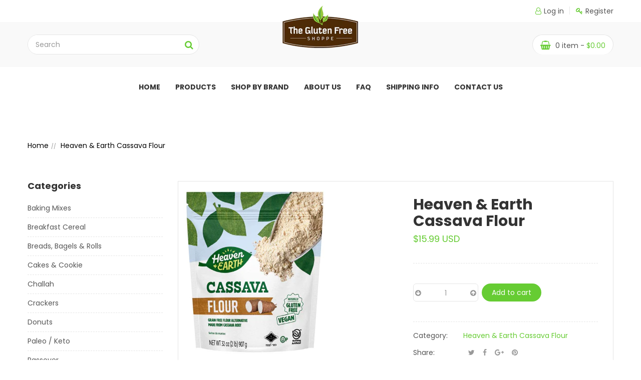

--- FILE ---
content_type: text/html; charset=utf-8
request_url: https://theglutenfreeshoppe.com/products/heaven-earth-cassava-flour
body_size: 20670
content:
<!doctype html>
<!--[if IE 9]> <html class="ie9 no-js" lang="en"> <![endif]-->
<!--[if (gt IE 9)|!(IE)]><!--> <html class="no-js" lang="en"> <!--<![endif]-->
<head>
  <script src="https://cdn.userway.org/widget.js" data-account="knGDVdL066"></script>
  <meta charset="utf-8">
  <meta http-equiv="X-UA-Compatible" content="IE=edge,chrome=1">
  <meta name="viewport" content="width=device-width,initial-scale=1">
  <meta name="theme-color" content="#7796A8">
 
  <link rel="canonical" href="https://theglutenfreeshoppe.com/products/heaven-earth-cassava-flour">
  <link href="https://fonts.googleapis.com/css?family=Poppins:300,400,700" rel="stylesheet" type='text/css'>
  <link href="https://fonts.googleapis.com/css?family=Pacifico" rel="stylesheet" type='text/css'>
  
	<link href="https://fonts.googleapis.com/css?family=Poiret+One" rel="stylesheet" type='text/css'>
  

  
  <title>
  Heaven &amp; Earth Cassava Flour
  
  
  
  &ndash; The Gluten Free Shoppe
  
  </title>

  

  <!-- /snippets/social-meta-tags.liquid -->
<meta property="og:site_name" content="The Gluten Free Shoppe">
<meta property="og:url" content="https://theglutenfreeshoppe.com/products/heaven-earth-cassava-flour">
<meta property="og:title" content="Heaven & Earth Cassava Flour">
<meta property="og:type" content="product">
<meta property="og:description" content="The Gluten Free Shoppe"><meta property="og:price:amount" content="15.99">
  <meta property="og:price:currency" content="USD"><meta property="og:image" content="http://theglutenfreeshoppe.com/cdn/shop/files/CassavaFlour_1024x1024.png?v=1707837298">
<meta property="og:image:secure_url" content="https://theglutenfreeshoppe.com/cdn/shop/files/CassavaFlour_1024x1024.png?v=1707837298">

<meta name="twitter:site" content="@">
<meta name="twitter:card" content="summary_large_image">
<meta name="twitter:title" content="Heaven & Earth Cassava Flour">
<meta name="twitter:description" content="The Gluten Free Shoppe">

  <link href="//theglutenfreeshoppe.com/cdn/shop/t/3/assets/timber.scss.css?v=141424107895333698871763621329" rel="stylesheet" type="text/css" media="all" />
  <link href="//theglutenfreeshoppe.com/cdn/shop/t/3/assets/theme.scss.css?v=91278090583805948591695975753" rel="stylesheet" type="text/css" media="all" /> 


<!--  css theme  -->

  
   <link href="//theglutenfreeshoppe.com/cdn/shop/t/3/assets/font-awesome.min.css?v=113312282277748132781591355857" rel="stylesheet" type="text/css" media="all" />
  <link href="//theglutenfreeshoppe.com/cdn/shop/t/3/assets/ionicons.min.css?v=184364306120675196201591355885" rel="stylesheet" type="text/css" media="all" />
  <link href="//theglutenfreeshoppe.com/cdn/shop/t/3/assets/bootstrap.min.css?v=102160851808464328901591355828" rel="stylesheet" type="text/css" media="all" />
  <link href="//theglutenfreeshoppe.com/cdn/shop/t/3/assets/jquery.fancybox.css?v=89610375720255671161591355893" rel="stylesheet" type="text/css" media="all" />
  <link href="//theglutenfreeshoppe.com/cdn/shop/t/3/assets/bootstrap-theme.min.css?v=393709714036680121591355827" rel="stylesheet" type="text/css" media="all" />
  <link href="//theglutenfreeshoppe.com/cdn/shop/t/3/assets/jquery-ui.min.css?v=61104133471727331781591355889" rel="stylesheet" type="text/css" media="all" />
  <link href="//theglutenfreeshoppe.com/cdn/shop/t/3/assets/owl.carousel.css?v=81449784631405239621591355921" rel="stylesheet" type="text/css" media="all" />
  <link href="//theglutenfreeshoppe.com/cdn/shop/t/3/assets/owl.transitions.css?v=29032555730785394051591355924" rel="stylesheet" type="text/css" media="all" />
  <link href="//theglutenfreeshoppe.com/cdn/shop/t/3/assets/jquery.mCustomScrollbar.css?v=100501983419900290021591355898" rel="stylesheet" type="text/css" media="all" />
  <link href="//theglutenfreeshoppe.com/cdn/shop/t/3/assets/owl.theme.css?v=22188359951551518881592834046" rel="stylesheet" type="text/css" media="all" />
  <link href="//theglutenfreeshoppe.com/cdn/shop/t/3/assets/slick.css?v=72376615944862524581591355947" rel="stylesheet" type="text/css" media="all" />
  <link href="//theglutenfreeshoppe.com/cdn/shop/t/3/assets/animate.css?v=107502980827701580791591355820" rel="stylesheet" type="text/css" media="all" />
  <link href="//theglutenfreeshoppe.com/cdn/shop/t/3/assets/hover.css?v=154268580828524366701591355877" rel="stylesheet" type="text/css" media="all" />
  <link href="//theglutenfreeshoppe.com/cdn/shop/t/3/assets/color.scss.css?v=6667842097868923331591355996" rel="stylesheet" type="text/css" media="all" />
  <link href="//theglutenfreeshoppe.com/cdn/shop/t/3/assets/theme.css?v=82381753638412102791737972551" rel="stylesheet" type="text/css" media="all" />
  <link href="//theglutenfreeshoppe.com/cdn/shop/t/3/assets/responsive.css?v=22758278606942331671591355938" rel="stylesheet" type="text/css" media="all" />
  <link href="//theglutenfreeshoppe.com/cdn/shop/t/3/assets/browser.css?v=155812915934851716591591355834" rel="stylesheet" type="text/css" media="all" />
  <link href="//theglutenfreeshoppe.com/cdn/shop/t/3/assets/custom-color.css?v=52937330430631798091591355996" rel="stylesheet" type="text/css" media="all" />
 
<!--  end  -->
  <link href="//theglutenfreeshoppe.com/cdn/shop/t/3/assets/engo_plugins.css?v=114429959888744118111591355850" rel="stylesheet" type="text/css" media="all" /> 
  <link href="//theglutenfreeshoppe.com/cdn/shop/t/3/assets/engo_base.scss.css?v=181888956348109633391591355996" rel="stylesheet" type="text/css" media="all" /> 
  
  <!--[if (lte IE 9) ]><script src="//theglutenfreeshoppe.com/cdn/shop/t/3/assets/match-media.min.js?v=22265819453975888031591355915" type="text/javascript"></script><![endif]-->
  
<script>window.performance && window.performance.mark && window.performance.mark('shopify.content_for_header.start');</script><meta id="shopify-digital-wallet" name="shopify-digital-wallet" content="/32980074627/digital_wallets/dialog">
<meta name="shopify-checkout-api-token" content="629bf047de423cac775672fe6d34ebe9">
<meta id="in-context-paypal-metadata" data-shop-id="32980074627" data-venmo-supported="true" data-environment="production" data-locale="en_US" data-paypal-v4="true" data-currency="USD">
<link rel="alternate" type="application/json+oembed" href="https://theglutenfreeshoppe.com/products/heaven-earth-cassava-flour.oembed">
<script async="async" src="/checkouts/internal/preloads.js?locale=en-US"></script>
<script id="shopify-features" type="application/json">{"accessToken":"629bf047de423cac775672fe6d34ebe9","betas":["rich-media-storefront-analytics"],"domain":"theglutenfreeshoppe.com","predictiveSearch":true,"shopId":32980074627,"locale":"en"}</script>
<script>var Shopify = Shopify || {};
Shopify.shop = "glutenfreepesach.myshopify.com";
Shopify.locale = "en";
Shopify.currency = {"active":"USD","rate":"1.0"};
Shopify.country = "US";
Shopify.theme = {"name":"Web_Development","id":97555021955,"schema_name":"Fruit Shop","schema_version":"1.0.0","theme_store_id":null,"role":"main"};
Shopify.theme.handle = "null";
Shopify.theme.style = {"id":null,"handle":null};
Shopify.cdnHost = "theglutenfreeshoppe.com/cdn";
Shopify.routes = Shopify.routes || {};
Shopify.routes.root = "/";</script>
<script type="module">!function(o){(o.Shopify=o.Shopify||{}).modules=!0}(window);</script>
<script>!function(o){function n(){var o=[];function n(){o.push(Array.prototype.slice.apply(arguments))}return n.q=o,n}var t=o.Shopify=o.Shopify||{};t.loadFeatures=n(),t.autoloadFeatures=n()}(window);</script>
<script id="shop-js-analytics" type="application/json">{"pageType":"product"}</script>
<script defer="defer" async type="module" src="//theglutenfreeshoppe.com/cdn/shopifycloud/shop-js/modules/v2/client.init-shop-cart-sync_D0dqhulL.en.esm.js"></script>
<script defer="defer" async type="module" src="//theglutenfreeshoppe.com/cdn/shopifycloud/shop-js/modules/v2/chunk.common_CpVO7qML.esm.js"></script>
<script type="module">
  await import("//theglutenfreeshoppe.com/cdn/shopifycloud/shop-js/modules/v2/client.init-shop-cart-sync_D0dqhulL.en.esm.js");
await import("//theglutenfreeshoppe.com/cdn/shopifycloud/shop-js/modules/v2/chunk.common_CpVO7qML.esm.js");

  window.Shopify.SignInWithShop?.initShopCartSync?.({"fedCMEnabled":true,"windoidEnabled":true});

</script>
<script>(function() {
  var isLoaded = false;
  function asyncLoad() {
    if (isLoaded) return;
    isLoaded = true;
    var urls = ["https:\/\/cdn.nfcube.com\/instafeed-d5c7b522eeeccbfe4cb9dc988a089df3.js?shop=glutenfreepesach.myshopify.com"];
    for (var i = 0; i < urls.length; i++) {
      var s = document.createElement('script');
      s.type = 'text/javascript';
      s.async = true;
      s.src = urls[i];
      var x = document.getElementsByTagName('script')[0];
      x.parentNode.insertBefore(s, x);
    }
  };
  if(window.attachEvent) {
    window.attachEvent('onload', asyncLoad);
  } else {
    window.addEventListener('load', asyncLoad, false);
  }
})();</script>
<script id="__st">var __st={"a":32980074627,"offset":-18000,"reqid":"2050fa7d-0754-4183-8ce0-4ad183b3b90f-1763743381","pageurl":"theglutenfreeshoppe.com\/products\/heaven-earth-cassava-flour","u":"c75d725b2296","p":"product","rtyp":"product","rid":8046728151171};</script>
<script>window.ShopifyPaypalV4VisibilityTracking = true;</script>
<script id="captcha-bootstrap">!function(){'use strict';const t='contact',e='account',n='new_comment',o=[[t,t],['blogs',n],['comments',n],[t,'customer']],c=[[e,'customer_login'],[e,'guest_login'],[e,'recover_customer_password'],[e,'create_customer']],r=t=>t.map((([t,e])=>`form[action*='/${t}']:not([data-nocaptcha='true']) input[name='form_type'][value='${e}']`)).join(','),a=t=>()=>t?[...document.querySelectorAll(t)].map((t=>t.form)):[];function s(){const t=[...o],e=r(t);return a(e)}const i='password',u='form_key',d=['recaptcha-v3-token','g-recaptcha-response','h-captcha-response',i],f=()=>{try{return window.sessionStorage}catch{return}},m='__shopify_v',_=t=>t.elements[u];function p(t,e,n=!1){try{const o=window.sessionStorage,c=JSON.parse(o.getItem(e)),{data:r}=function(t){const{data:e,action:n}=t;return t[m]||n?{data:e,action:n}:{data:t,action:n}}(c);for(const[e,n]of Object.entries(r))t.elements[e]&&(t.elements[e].value=n);n&&o.removeItem(e)}catch(o){console.error('form repopulation failed',{error:o})}}const l='form_type',E='cptcha';function T(t){t.dataset[E]=!0}const w=window,h=w.document,L='Shopify',v='ce_forms',y='captcha';let A=!1;((t,e)=>{const n=(g='f06e6c50-85a8-45c8-87d0-21a2b65856fe',I='https://cdn.shopify.com/shopifycloud/storefront-forms-hcaptcha/ce_storefront_forms_captcha_hcaptcha.v1.5.2.iife.js',D={infoText:'Protected by hCaptcha',privacyText:'Privacy',termsText:'Terms'},(t,e,n)=>{const o=w[L][v],c=o.bindForm;if(c)return c(t,g,e,D).then(n);var r;o.q.push([[t,g,e,D],n]),r=I,A||(h.body.append(Object.assign(h.createElement('script'),{id:'captcha-provider',async:!0,src:r})),A=!0)});var g,I,D;w[L]=w[L]||{},w[L][v]=w[L][v]||{},w[L][v].q=[],w[L][y]=w[L][y]||{},w[L][y].protect=function(t,e){n(t,void 0,e),T(t)},Object.freeze(w[L][y]),function(t,e,n,w,h,L){const[v,y,A,g]=function(t,e,n){const i=e?o:[],u=t?c:[],d=[...i,...u],f=r(d),m=r(i),_=r(d.filter((([t,e])=>n.includes(e))));return[a(f),a(m),a(_),s()]}(w,h,L),I=t=>{const e=t.target;return e instanceof HTMLFormElement?e:e&&e.form},D=t=>v().includes(t);t.addEventListener('submit',(t=>{const e=I(t);if(!e)return;const n=D(e)&&!e.dataset.hcaptchaBound&&!e.dataset.recaptchaBound,o=_(e),c=g().includes(e)&&(!o||!o.value);(n||c)&&t.preventDefault(),c&&!n&&(function(t){try{if(!f())return;!function(t){const e=f();if(!e)return;const n=_(t);if(!n)return;const o=n.value;o&&e.removeItem(o)}(t);const e=Array.from(Array(32),(()=>Math.random().toString(36)[2])).join('');!function(t,e){_(t)||t.append(Object.assign(document.createElement('input'),{type:'hidden',name:u})),t.elements[u].value=e}(t,e),function(t,e){const n=f();if(!n)return;const o=[...t.querySelectorAll(`input[type='${i}']`)].map((({name:t})=>t)),c=[...d,...o],r={};for(const[a,s]of new FormData(t).entries())c.includes(a)||(r[a]=s);n.setItem(e,JSON.stringify({[m]:1,action:t.action,data:r}))}(t,e)}catch(e){console.error('failed to persist form',e)}}(e),e.submit())}));const S=(t,e)=>{t&&!t.dataset[E]&&(n(t,e.some((e=>e===t))),T(t))};for(const o of['focusin','change'])t.addEventListener(o,(t=>{const e=I(t);D(e)&&S(e,y())}));const B=e.get('form_key'),M=e.get(l),P=B&&M;t.addEventListener('DOMContentLoaded',(()=>{const t=y();if(P)for(const e of t)e.elements[l].value===M&&p(e,B);[...new Set([...A(),...v().filter((t=>'true'===t.dataset.shopifyCaptcha))])].forEach((e=>S(e,t)))}))}(h,new URLSearchParams(w.location.search),n,t,e,['guest_login'])})(!0,!0)}();</script>
<script integrity="sha256-52AcMU7V7pcBOXWImdc/TAGTFKeNjmkeM1Pvks/DTgc=" data-source-attribution="shopify.loadfeatures" defer="defer" src="//theglutenfreeshoppe.com/cdn/shopifycloud/storefront/assets/storefront/load_feature-81c60534.js" crossorigin="anonymous"></script>
<script data-source-attribution="shopify.dynamic_checkout.dynamic.init">var Shopify=Shopify||{};Shopify.PaymentButton=Shopify.PaymentButton||{isStorefrontPortableWallets:!0,init:function(){window.Shopify.PaymentButton.init=function(){};var t=document.createElement("script");t.src="https://theglutenfreeshoppe.com/cdn/shopifycloud/portable-wallets/latest/portable-wallets.en.js",t.type="module",document.head.appendChild(t)}};
</script>
<script data-source-attribution="shopify.dynamic_checkout.buyer_consent">
  function portableWalletsHideBuyerConsent(e){var t=document.getElementById("shopify-buyer-consent"),n=document.getElementById("shopify-subscription-policy-button");t&&n&&(t.classList.add("hidden"),t.setAttribute("aria-hidden","true"),n.removeEventListener("click",e))}function portableWalletsShowBuyerConsent(e){var t=document.getElementById("shopify-buyer-consent"),n=document.getElementById("shopify-subscription-policy-button");t&&n&&(t.classList.remove("hidden"),t.removeAttribute("aria-hidden"),n.addEventListener("click",e))}window.Shopify?.PaymentButton&&(window.Shopify.PaymentButton.hideBuyerConsent=portableWalletsHideBuyerConsent,window.Shopify.PaymentButton.showBuyerConsent=portableWalletsShowBuyerConsent);
</script>
<script data-source-attribution="shopify.dynamic_checkout.cart.bootstrap">document.addEventListener("DOMContentLoaded",(function(){function t(){return document.querySelector("shopify-accelerated-checkout-cart, shopify-accelerated-checkout")}if(t())Shopify.PaymentButton.init();else{new MutationObserver((function(e,n){t()&&(Shopify.PaymentButton.init(),n.disconnect())})).observe(document.body,{childList:!0,subtree:!0})}}));
</script>
<link id="shopify-accelerated-checkout-styles" rel="stylesheet" media="screen" href="https://theglutenfreeshoppe.com/cdn/shopifycloud/portable-wallets/latest/accelerated-checkout-backwards-compat.css" crossorigin="anonymous">
<style id="shopify-accelerated-checkout-cart">
        #shopify-buyer-consent {
  margin-top: 1em;
  display: inline-block;
  width: 100%;
}

#shopify-buyer-consent.hidden {
  display: none;
}

#shopify-subscription-policy-button {
  background: none;
  border: none;
  padding: 0;
  text-decoration: underline;
  font-size: inherit;
  cursor: pointer;
}

#shopify-subscription-policy-button::before {
  box-shadow: none;
}

      </style>

<script>window.performance && window.performance.mark && window.performance.mark('shopify.content_for_header.end');</script>
 <script src="//theglutenfreeshoppe.com/cdn/shop/t/3/assets/jquery.min.js?v=171470576117159292311591355900" type="text/javascript"></script>
  <script src="//theglutenfreeshoppe.com/cdn/shopifycloud/storefront/assets/themes_support/api.jquery-7ab1a3a4.js" type="text/javascript"></script> 
 <script src="//theglutenfreeshoppe.com/cdn/shop/t/3/assets/modernizr.min.js?v=170583868966104506851591355919" type="text/javascript"></script> 
<!-- swatch   -->
    <script src="//theglutenfreeshoppe.com/cdn/shop/t/3/assets/bootstrap.min.js?v=135618559580299884151591355829" type="text/javascript"></script>
   <script src="//theglutenfreeshoppe.com/cdn/shop/t/3/assets/bootstrap-custom.js?v=99843926691515569071591355826" type="text/javascript"></script>
  <script src="//theglutenfreeshoppe.com/cdn/shopifycloud/storefront/assets/themes_support/option_selection-b017cd28.js" type="text/javascript"></script>
<!-- end -->
  
<!--   jstheme -->
  
  <script src="//theglutenfreeshoppe.com/cdn/shop/t/3/assets/jquery-3.2.1.min.js?v=9503732020592794151591355889" type="text/javascript"></script>
  <script src="//theglutenfreeshoppe.com/cdn/shop/t/3/assets/jquery.fancybox.js?v=153308682288142444791591355894" type="text/javascript"></script>
  <script src="//theglutenfreeshoppe.com/cdn/shop/t/3/assets/jquery-ui.min.js?v=109048492875756203911591355890" type="text/javascript"></script>
  <script src="//theglutenfreeshoppe.com/cdn/shop/t/3/assets/owl.carousel.js?v=174566015424785309701591355922" type="text/javascript"></script>
  <script src="//theglutenfreeshoppe.com/cdn/shop/t/3/assets/jquery.jcarousellite.min.js?v=11596251283019867121591355897" type="text/javascript"></script>
  <script src="//theglutenfreeshoppe.com/cdn/shop/t/3/assets/jquery.elevatezoom.js?v=116061035468393588981591355892" type="text/javascript"></script>
  <script src="//theglutenfreeshoppe.com/cdn/shop/t/3/assets/jquery.mCustomScrollbar.js?v=147061021675780325231591355899" type="text/javascript"></script>
  <script src="//theglutenfreeshoppe.com/cdn/shop/t/3/assets/slick.js?v=173593755464005782991591355948" type="text/javascript"></script>
  <script src="//theglutenfreeshoppe.com/cdn/shop/t/3/assets/popup.js?v=31395232739797600251591355933" type="text/javascript"></script>
  <script src="//theglutenfreeshoppe.com/cdn/shop/t/3/assets/modernizr.custom.js?v=81405797908495775811591355919" type="text/javascript"></script>
  <script src="//theglutenfreeshoppe.com/cdn/shop/t/3/assets/jquery.hoverdir.js?v=159758571261276976851591355896" type="text/javascript"></script>
  <script src="//theglutenfreeshoppe.com/cdn/shop/t/3/assets/timecircles.js?v=23583425530738264031591355956" type="text/javascript"></script>
  <script src="//theglutenfreeshoppe.com/cdn/shop/t/3/assets/wow.js?v=145888553701127626251591355959" type="text/javascript"></script>
  <script src="//theglutenfreeshoppe.com/cdn/shop/t/3/assets/theme1.js?v=177583247187292071221594125443" type="text/javascript"></script>
  <script src="//theglutenfreeshoppe.com/cdn/shop/t/3/assets/instafeed.min.js?v=90032470946696484961591355883" type="text/javascript"></script>
  
   
<!--  end  -->
<!-- <script src="//theglutenfreeshoppe.com/cdn/shop/t/3/assets/theme.js?v=100941840194216329191594107511" type="text/javascript"></script> -->
  <script src="//theglutenfreeshoppe.com/cdn/shop/t/3/assets/engo-theme.js?v=39248131375561253981591355996" type="text/javascript"></script>
  <script src="//theglutenfreeshoppe.com/cdn/shop/t/3/assets/slick.min.js?v=89980774482270015571591355948" type="text/javascript"></script>
  <script src="//theglutenfreeshoppe.com/cdn/shop/t/3/assets/jquery.flipster.min.js?v=126982245317712181161591355896" type="text/javascript"></script>
  <script src="//theglutenfreeshoppe.com/cdn/shop/t/3/assets/engo-plugins.js?v=57852291719514116261591355849" type="text/javascript"></script>
  
  <script>
  window.ajax_cart = true;
  window.money_format = '${{amount}} USD';
  window.shop_currency = 'USD';
  window.show_multiple_currencies = true;
  window.loading_url = "//theglutenfreeshoppe.com/cdn/shop/t/3/assets/loader2.gif?v=9076874988191347041591355912";
  window.use_color_swatch = true;
  window.product_image_resize = true;
  window.enable_sidebar_multiple_choice = true;

  window.file_url = "//theglutenfreeshoppe.com/cdn/shop/files/?2079";
  window.asset_url = "";
  window.images_size = {
    is_crop: true,
    ratio_width : 1,
    ratio_height : 1,
  };
  window.inventory_text = {
    in_stock: "Translation missing: en.products.product.in_stock",
    many_in_stock: "Translation missing: en.products.product.many_in_stock",
    out_of_stock: "Translation missing: en.products.product.out_of_stock",
    add_to_cart: "Add to Cart",
    sold_out: "Sold Out",
    unavailable: "Unavailable"
  };

  window.sidebar_toggle = {
    show_sidebar_toggle: "Translation missing: en.general.sidebar_toggle.show_sidebar_toggle",
    hide_sidebar_toggle: "Translation missing: en.general.sidebar_toggle.hide_sidebar_toggle"
  };

</script>
 <style>
     .old-order-button{
  	background: #4f2a07;
    text-align: center;
    display: block;
    max-width: 400px;
    margin: 0 auto;
    padding: 20px;
    color: #fff !important;
    font-weight: 900;
    font-size: 21px;
}
   
   @media (max-width:600px)
   {
     .wrap-sort-view{margin:0 !important;}
     .wrap-sort-view > li {
    margin: 0px !important;padding: 1px;
}
   }
  </style>
<!-- BEGIN app block: shopify://apps/dato-date-picker-pick-a-date/blocks/app-embed/788425ac-8cba-410f-958f-59a396612519 --><script defer src='https://datepicker.inspon-cloud.com/datepicker/backend/js/page_script.js'></script>
<!-- END app block --><link href="https://monorail-edge.shopifysvc.com" rel="dns-prefetch">
<script>(function(){if ("sendBeacon" in navigator && "performance" in window) {try {var session_token_from_headers = performance.getEntriesByType('navigation')[0].serverTiming.find(x => x.name == '_s').description;} catch {var session_token_from_headers = undefined;}var session_cookie_matches = document.cookie.match(/_shopify_s=([^;]*)/);var session_token_from_cookie = session_cookie_matches && session_cookie_matches.length === 2 ? session_cookie_matches[1] : "";var session_token = session_token_from_headers || session_token_from_cookie || "";function handle_abandonment_event(e) {var entries = performance.getEntries().filter(function(entry) {return /monorail-edge.shopifysvc.com/.test(entry.name);});if (!window.abandonment_tracked && entries.length === 0) {window.abandonment_tracked = true;var currentMs = Date.now();var navigation_start = performance.timing.navigationStart;var payload = {shop_id: 32980074627,url: window.location.href,navigation_start,duration: currentMs - navigation_start,session_token,page_type: "product"};window.navigator.sendBeacon("https://monorail-edge.shopifysvc.com/v1/produce", JSON.stringify({schema_id: "online_store_buyer_site_abandonment/1.1",payload: payload,metadata: {event_created_at_ms: currentMs,event_sent_at_ms: currentMs}}));}}window.addEventListener('pagehide', handle_abandonment_event);}}());</script>
<script id="web-pixels-manager-setup">(function e(e,d,r,n,o){if(void 0===o&&(o={}),!Boolean(null===(a=null===(i=window.Shopify)||void 0===i?void 0:i.analytics)||void 0===a?void 0:a.replayQueue)){var i,a;window.Shopify=window.Shopify||{};var t=window.Shopify;t.analytics=t.analytics||{};var s=t.analytics;s.replayQueue=[],s.publish=function(e,d,r){return s.replayQueue.push([e,d,r]),!0};try{self.performance.mark("wpm:start")}catch(e){}var l=function(){var e={modern:/Edge?\/(1{2}[4-9]|1[2-9]\d|[2-9]\d{2}|\d{4,})\.\d+(\.\d+|)|Firefox\/(1{2}[4-9]|1[2-9]\d|[2-9]\d{2}|\d{4,})\.\d+(\.\d+|)|Chrom(ium|e)\/(9{2}|\d{3,})\.\d+(\.\d+|)|(Maci|X1{2}).+ Version\/(15\.\d+|(1[6-9]|[2-9]\d|\d{3,})\.\d+)([,.]\d+|)( \(\w+\)|)( Mobile\/\w+|) Safari\/|Chrome.+OPR\/(9{2}|\d{3,})\.\d+\.\d+|(CPU[ +]OS|iPhone[ +]OS|CPU[ +]iPhone|CPU IPhone OS|CPU iPad OS)[ +]+(15[._]\d+|(1[6-9]|[2-9]\d|\d{3,})[._]\d+)([._]\d+|)|Android:?[ /-](13[3-9]|1[4-9]\d|[2-9]\d{2}|\d{4,})(\.\d+|)(\.\d+|)|Android.+Firefox\/(13[5-9]|1[4-9]\d|[2-9]\d{2}|\d{4,})\.\d+(\.\d+|)|Android.+Chrom(ium|e)\/(13[3-9]|1[4-9]\d|[2-9]\d{2}|\d{4,})\.\d+(\.\d+|)|SamsungBrowser\/([2-9]\d|\d{3,})\.\d+/,legacy:/Edge?\/(1[6-9]|[2-9]\d|\d{3,})\.\d+(\.\d+|)|Firefox\/(5[4-9]|[6-9]\d|\d{3,})\.\d+(\.\d+|)|Chrom(ium|e)\/(5[1-9]|[6-9]\d|\d{3,})\.\d+(\.\d+|)([\d.]+$|.*Safari\/(?![\d.]+ Edge\/[\d.]+$))|(Maci|X1{2}).+ Version\/(10\.\d+|(1[1-9]|[2-9]\d|\d{3,})\.\d+)([,.]\d+|)( \(\w+\)|)( Mobile\/\w+|) Safari\/|Chrome.+OPR\/(3[89]|[4-9]\d|\d{3,})\.\d+\.\d+|(CPU[ +]OS|iPhone[ +]OS|CPU[ +]iPhone|CPU IPhone OS|CPU iPad OS)[ +]+(10[._]\d+|(1[1-9]|[2-9]\d|\d{3,})[._]\d+)([._]\d+|)|Android:?[ /-](13[3-9]|1[4-9]\d|[2-9]\d{2}|\d{4,})(\.\d+|)(\.\d+|)|Mobile Safari.+OPR\/([89]\d|\d{3,})\.\d+\.\d+|Android.+Firefox\/(13[5-9]|1[4-9]\d|[2-9]\d{2}|\d{4,})\.\d+(\.\d+|)|Android.+Chrom(ium|e)\/(13[3-9]|1[4-9]\d|[2-9]\d{2}|\d{4,})\.\d+(\.\d+|)|Android.+(UC? ?Browser|UCWEB|U3)[ /]?(15\.([5-9]|\d{2,})|(1[6-9]|[2-9]\d|\d{3,})\.\d+)\.\d+|SamsungBrowser\/(5\.\d+|([6-9]|\d{2,})\.\d+)|Android.+MQ{2}Browser\/(14(\.(9|\d{2,})|)|(1[5-9]|[2-9]\d|\d{3,})(\.\d+|))(\.\d+|)|K[Aa][Ii]OS\/(3\.\d+|([4-9]|\d{2,})\.\d+)(\.\d+|)/},d=e.modern,r=e.legacy,n=navigator.userAgent;return n.match(d)?"modern":n.match(r)?"legacy":"unknown"}(),u="modern"===l?"modern":"legacy",c=(null!=n?n:{modern:"",legacy:""})[u],f=function(e){return[e.baseUrl,"/wpm","/b",e.hashVersion,"modern"===e.buildTarget?"m":"l",".js"].join("")}({baseUrl:d,hashVersion:r,buildTarget:u}),m=function(e){var d=e.version,r=e.bundleTarget,n=e.surface,o=e.pageUrl,i=e.monorailEndpoint;return{emit:function(e){var a=e.status,t=e.errorMsg,s=(new Date).getTime(),l=JSON.stringify({metadata:{event_sent_at_ms:s},events:[{schema_id:"web_pixels_manager_load/3.1",payload:{version:d,bundle_target:r,page_url:o,status:a,surface:n,error_msg:t},metadata:{event_created_at_ms:s}}]});if(!i)return console&&console.warn&&console.warn("[Web Pixels Manager] No Monorail endpoint provided, skipping logging."),!1;try{return self.navigator.sendBeacon.bind(self.navigator)(i,l)}catch(e){}var u=new XMLHttpRequest;try{return u.open("POST",i,!0),u.setRequestHeader("Content-Type","text/plain"),u.send(l),!0}catch(e){return console&&console.warn&&console.warn("[Web Pixels Manager] Got an unhandled error while logging to Monorail."),!1}}}}({version:r,bundleTarget:l,surface:e.surface,pageUrl:self.location.href,monorailEndpoint:e.monorailEndpoint});try{o.browserTarget=l,function(e){var d=e.src,r=e.async,n=void 0===r||r,o=e.onload,i=e.onerror,a=e.sri,t=e.scriptDataAttributes,s=void 0===t?{}:t,l=document.createElement("script"),u=document.querySelector("head"),c=document.querySelector("body");if(l.async=n,l.src=d,a&&(l.integrity=a,l.crossOrigin="anonymous"),s)for(var f in s)if(Object.prototype.hasOwnProperty.call(s,f))try{l.dataset[f]=s[f]}catch(e){}if(o&&l.addEventListener("load",o),i&&l.addEventListener("error",i),u)u.appendChild(l);else{if(!c)throw new Error("Did not find a head or body element to append the script");c.appendChild(l)}}({src:f,async:!0,onload:function(){if(!function(){var e,d;return Boolean(null===(d=null===(e=window.Shopify)||void 0===e?void 0:e.analytics)||void 0===d?void 0:d.initialized)}()){var d=window.webPixelsManager.init(e)||void 0;if(d){var r=window.Shopify.analytics;r.replayQueue.forEach((function(e){var r=e[0],n=e[1],o=e[2];d.publishCustomEvent(r,n,o)})),r.replayQueue=[],r.publish=d.publishCustomEvent,r.visitor=d.visitor,r.initialized=!0}}},onerror:function(){return m.emit({status:"failed",errorMsg:"".concat(f," has failed to load")})},sri:function(e){var d=/^sha384-[A-Za-z0-9+/=]+$/;return"string"==typeof e&&d.test(e)}(c)?c:"",scriptDataAttributes:o}),m.emit({status:"loading"})}catch(e){m.emit({status:"failed",errorMsg:(null==e?void 0:e.message)||"Unknown error"})}}})({shopId: 32980074627,storefrontBaseUrl: "https://theglutenfreeshoppe.com",extensionsBaseUrl: "https://extensions.shopifycdn.com/cdn/shopifycloud/web-pixels-manager",monorailEndpoint: "https://monorail-edge.shopifysvc.com/unstable/produce_batch",surface: "storefront-renderer",enabledBetaFlags: ["2dca8a86"],webPixelsConfigList: [{"id":"340852867","configuration":"{\"config\":\"{\\\"pixel_id\\\":\\\"G-ZVGP29XSSD\\\",\\\"gtag_events\\\":[{\\\"type\\\":\\\"purchase\\\",\\\"action_label\\\":\\\"G-ZVGP29XSSD\\\"},{\\\"type\\\":\\\"page_view\\\",\\\"action_label\\\":\\\"G-ZVGP29XSSD\\\"},{\\\"type\\\":\\\"view_item\\\",\\\"action_label\\\":\\\"G-ZVGP29XSSD\\\"},{\\\"type\\\":\\\"search\\\",\\\"action_label\\\":\\\"G-ZVGP29XSSD\\\"},{\\\"type\\\":\\\"add_to_cart\\\",\\\"action_label\\\":\\\"G-ZVGP29XSSD\\\"},{\\\"type\\\":\\\"begin_checkout\\\",\\\"action_label\\\":\\\"G-ZVGP29XSSD\\\"},{\\\"type\\\":\\\"add_payment_info\\\",\\\"action_label\\\":\\\"G-ZVGP29XSSD\\\"}],\\\"enable_monitoring_mode\\\":false}\"}","eventPayloadVersion":"v1","runtimeContext":"OPEN","scriptVersion":"b2a88bafab3e21179ed38636efcd8a93","type":"APP","apiClientId":1780363,"privacyPurposes":[],"dataSharingAdjustments":{"protectedCustomerApprovalScopes":["read_customer_address","read_customer_email","read_customer_name","read_customer_personal_data","read_customer_phone"]}},{"id":"shopify-app-pixel","configuration":"{}","eventPayloadVersion":"v1","runtimeContext":"STRICT","scriptVersion":"0450","apiClientId":"shopify-pixel","type":"APP","privacyPurposes":["ANALYTICS","MARKETING"]},{"id":"shopify-custom-pixel","eventPayloadVersion":"v1","runtimeContext":"LAX","scriptVersion":"0450","apiClientId":"shopify-pixel","type":"CUSTOM","privacyPurposes":["ANALYTICS","MARKETING"]}],isMerchantRequest: false,initData: {"shop":{"name":"The Gluten Free Shoppe","paymentSettings":{"currencyCode":"USD"},"myshopifyDomain":"glutenfreepesach.myshopify.com","countryCode":"US","storefrontUrl":"https:\/\/theglutenfreeshoppe.com"},"customer":null,"cart":null,"checkout":null,"productVariants":[{"price":{"amount":15.99,"currencyCode":"USD"},"product":{"title":"Heaven \u0026 Earth Cassava Flour","vendor":"The Gluten Free Shoppe","id":"8046728151171","untranslatedTitle":"Heaven \u0026 Earth Cassava Flour","url":"\/products\/heaven-earth-cassava-flour","type":""},"id":"43662089617539","image":{"src":"\/\/theglutenfreeshoppe.com\/cdn\/shop\/files\/CassavaFlour.png?v=1707837298"},"sku":"","title":"Default Title","untranslatedTitle":"Default Title"}],"purchasingCompany":null},},"https://theglutenfreeshoppe.com/cdn","ae1676cfwd2530674p4253c800m34e853cb",{"modern":"","legacy":""},{"shopId":"32980074627","storefrontBaseUrl":"https:\/\/theglutenfreeshoppe.com","extensionBaseUrl":"https:\/\/extensions.shopifycdn.com\/cdn\/shopifycloud\/web-pixels-manager","surface":"storefront-renderer","enabledBetaFlags":"[\"2dca8a86\"]","isMerchantRequest":"false","hashVersion":"ae1676cfwd2530674p4253c800m34e853cb","publish":"custom","events":"[[\"page_viewed\",{}],[\"product_viewed\",{\"productVariant\":{\"price\":{\"amount\":15.99,\"currencyCode\":\"USD\"},\"product\":{\"title\":\"Heaven \u0026 Earth Cassava Flour\",\"vendor\":\"The Gluten Free Shoppe\",\"id\":\"8046728151171\",\"untranslatedTitle\":\"Heaven \u0026 Earth Cassava Flour\",\"url\":\"\/products\/heaven-earth-cassava-flour\",\"type\":\"\"},\"id\":\"43662089617539\",\"image\":{\"src\":\"\/\/theglutenfreeshoppe.com\/cdn\/shop\/files\/CassavaFlour.png?v=1707837298\"},\"sku\":\"\",\"title\":\"Default Title\",\"untranslatedTitle\":\"Default Title\"}}]]"});</script><script>
  window.ShopifyAnalytics = window.ShopifyAnalytics || {};
  window.ShopifyAnalytics.meta = window.ShopifyAnalytics.meta || {};
  window.ShopifyAnalytics.meta.currency = 'USD';
  var meta = {"product":{"id":8046728151171,"gid":"gid:\/\/shopify\/Product\/8046728151171","vendor":"The Gluten Free Shoppe","type":"","variants":[{"id":43662089617539,"price":1599,"name":"Heaven \u0026 Earth Cassava Flour","public_title":null,"sku":""}],"remote":false},"page":{"pageType":"product","resourceType":"product","resourceId":8046728151171}};
  for (var attr in meta) {
    window.ShopifyAnalytics.meta[attr] = meta[attr];
  }
</script>
<script class="analytics">
  (function () {
    var customDocumentWrite = function(content) {
      var jquery = null;

      if (window.jQuery) {
        jquery = window.jQuery;
      } else if (window.Checkout && window.Checkout.$) {
        jquery = window.Checkout.$;
      }

      if (jquery) {
        jquery('body').append(content);
      }
    };

    var hasLoggedConversion = function(token) {
      if (token) {
        return document.cookie.indexOf('loggedConversion=' + token) !== -1;
      }
      return false;
    }

    var setCookieIfConversion = function(token) {
      if (token) {
        var twoMonthsFromNow = new Date(Date.now());
        twoMonthsFromNow.setMonth(twoMonthsFromNow.getMonth() + 2);

        document.cookie = 'loggedConversion=' + token + '; expires=' + twoMonthsFromNow;
      }
    }

    var trekkie = window.ShopifyAnalytics.lib = window.trekkie = window.trekkie || [];
    if (trekkie.integrations) {
      return;
    }
    trekkie.methods = [
      'identify',
      'page',
      'ready',
      'track',
      'trackForm',
      'trackLink'
    ];
    trekkie.factory = function(method) {
      return function() {
        var args = Array.prototype.slice.call(arguments);
        args.unshift(method);
        trekkie.push(args);
        return trekkie;
      };
    };
    for (var i = 0; i < trekkie.methods.length; i++) {
      var key = trekkie.methods[i];
      trekkie[key] = trekkie.factory(key);
    }
    trekkie.load = function(config) {
      trekkie.config = config || {};
      trekkie.config.initialDocumentCookie = document.cookie;
      var first = document.getElementsByTagName('script')[0];
      var script = document.createElement('script');
      script.type = 'text/javascript';
      script.onerror = function(e) {
        var scriptFallback = document.createElement('script');
        scriptFallback.type = 'text/javascript';
        scriptFallback.onerror = function(error) {
                var Monorail = {
      produce: function produce(monorailDomain, schemaId, payload) {
        var currentMs = new Date().getTime();
        var event = {
          schema_id: schemaId,
          payload: payload,
          metadata: {
            event_created_at_ms: currentMs,
            event_sent_at_ms: currentMs
          }
        };
        return Monorail.sendRequest("https://" + monorailDomain + "/v1/produce", JSON.stringify(event));
      },
      sendRequest: function sendRequest(endpointUrl, payload) {
        // Try the sendBeacon API
        if (window && window.navigator && typeof window.navigator.sendBeacon === 'function' && typeof window.Blob === 'function' && !Monorail.isIos12()) {
          var blobData = new window.Blob([payload], {
            type: 'text/plain'
          });

          if (window.navigator.sendBeacon(endpointUrl, blobData)) {
            return true;
          } // sendBeacon was not successful

        } // XHR beacon

        var xhr = new XMLHttpRequest();

        try {
          xhr.open('POST', endpointUrl);
          xhr.setRequestHeader('Content-Type', 'text/plain');
          xhr.send(payload);
        } catch (e) {
          console.log(e);
        }

        return false;
      },
      isIos12: function isIos12() {
        return window.navigator.userAgent.lastIndexOf('iPhone; CPU iPhone OS 12_') !== -1 || window.navigator.userAgent.lastIndexOf('iPad; CPU OS 12_') !== -1;
      }
    };
    Monorail.produce('monorail-edge.shopifysvc.com',
      'trekkie_storefront_load_errors/1.1',
      {shop_id: 32980074627,
      theme_id: 97555021955,
      app_name: "storefront",
      context_url: window.location.href,
      source_url: "//theglutenfreeshoppe.com/cdn/s/trekkie.storefront.3c703df509f0f96f3237c9daa54e2777acf1a1dd.min.js"});

        };
        scriptFallback.async = true;
        scriptFallback.src = '//theglutenfreeshoppe.com/cdn/s/trekkie.storefront.3c703df509f0f96f3237c9daa54e2777acf1a1dd.min.js';
        first.parentNode.insertBefore(scriptFallback, first);
      };
      script.async = true;
      script.src = '//theglutenfreeshoppe.com/cdn/s/trekkie.storefront.3c703df509f0f96f3237c9daa54e2777acf1a1dd.min.js';
      first.parentNode.insertBefore(script, first);
    };
    trekkie.load(
      {"Trekkie":{"appName":"storefront","development":false,"defaultAttributes":{"shopId":32980074627,"isMerchantRequest":null,"themeId":97555021955,"themeCityHash":"6304575220992202584","contentLanguage":"en","currency":"USD","eventMetadataId":"9aa1f2e4-699e-47be-865f-be45c902307a"},"isServerSideCookieWritingEnabled":true,"monorailRegion":"shop_domain","enabledBetaFlags":["f0df213a"]},"Session Attribution":{},"S2S":{"facebookCapiEnabled":false,"source":"trekkie-storefront-renderer","apiClientId":580111}}
    );

    var loaded = false;
    trekkie.ready(function() {
      if (loaded) return;
      loaded = true;

      window.ShopifyAnalytics.lib = window.trekkie;

      var originalDocumentWrite = document.write;
      document.write = customDocumentWrite;
      try { window.ShopifyAnalytics.merchantGoogleAnalytics.call(this); } catch(error) {};
      document.write = originalDocumentWrite;

      window.ShopifyAnalytics.lib.page(null,{"pageType":"product","resourceType":"product","resourceId":8046728151171,"shopifyEmitted":true});

      var match = window.location.pathname.match(/checkouts\/(.+)\/(thank_you|post_purchase)/)
      var token = match? match[1]: undefined;
      if (!hasLoggedConversion(token)) {
        setCookieIfConversion(token);
        window.ShopifyAnalytics.lib.track("Viewed Product",{"currency":"USD","variantId":43662089617539,"productId":8046728151171,"productGid":"gid:\/\/shopify\/Product\/8046728151171","name":"Heaven \u0026 Earth Cassava Flour","price":"15.99","sku":"","brand":"The Gluten Free Shoppe","variant":null,"category":"","nonInteraction":true,"remote":false},undefined,undefined,{"shopifyEmitted":true});
      window.ShopifyAnalytics.lib.track("monorail:\/\/trekkie_storefront_viewed_product\/1.1",{"currency":"USD","variantId":43662089617539,"productId":8046728151171,"productGid":"gid:\/\/shopify\/Product\/8046728151171","name":"Heaven \u0026 Earth Cassava Flour","price":"15.99","sku":"","brand":"The Gluten Free Shoppe","variant":null,"category":"","nonInteraction":true,"remote":false,"referer":"https:\/\/theglutenfreeshoppe.com\/products\/heaven-earth-cassava-flour"});
      }
    });


        var eventsListenerScript = document.createElement('script');
        eventsListenerScript.async = true;
        eventsListenerScript.src = "//theglutenfreeshoppe.com/cdn/shopifycloud/storefront/assets/shop_events_listener-3da45d37.js";
        document.getElementsByTagName('head')[0].appendChild(eventsListenerScript);

})();</script>
<script
  defer
  src="https://theglutenfreeshoppe.com/cdn/shopifycloud/perf-kit/shopify-perf-kit-2.1.2.min.js"
  data-application="storefront-renderer"
  data-shop-id="32980074627"
  data-render-region="gcp-us-central1"
  data-page-type="product"
  data-theme-instance-id="97555021955"
  data-theme-name="Fruit Shop"
  data-theme-version="1.0.0"
  data-monorail-region="shop_domain"
  data-resource-timing-sampling-rate="10"
  data-shs="true"
  data-shs-beacon="true"
  data-shs-export-with-fetch="true"
  data-shs-logs-sample-rate="1"
></script>
</head>

<body class="template-product preload" style="background:#ffffff" >

  <div id="shopify-section-header" class="shopify-section">

  
  
<header id="header">
		<div class="header header-v1">
			<div class="top-header top-header2">
              <style>
              	.col-md-12.holiday-notice {
                      background: #cc3333;
                      padding: 10px 20px;
                      color: #ffffff;
                      text-align: center;
                      font-size: 11px;
                  }
              </style>
            
              
				<div class="container">
					<div class="row">
                      
                     
						<div class="col-md-4 col-sm-4 hidden-xs">
							

<ul class="currency-language list-inline-block pull-left">
  
  
</ul>


						</div>
						<div class="col-md-8 col-sm-8 col-xs-12">
							<ul class="info-account list-inline-block pull-right">
                              
                              <li><a href="/account/login"><span class="color"><i class="fa fa-user-o"></i></span>Log in</a></li>
                              <li><a href="/account/register"><span class="color"><i class="fa fa-key"></i></span>Register</a></li>
                              
							</ul>
						</div>
					</div>
				</div>
			</div>
			<!-- End Top Header -->
			<div class="main-header">
				<div class="container">
					<div class="row">
						<div class="col-md-5 col-sm-5 col-xs-12">
							

<form class="search-form pull-left" method="get" action="/search" role="search">
  <input type="hidden" name="type" value="product">
  <input onblur="if (this.value=='') this.value = this.defaultValue"  autocomplete="off" onfocus="if (this.value==this.defaultValue) this.value = ''" value="Search" type="text" name="q" >
  <input type="submit" value="" />
</form>
						</div>
						<div class="col-md-2 col-sm-2 col-xs-12">
							<div class="logo logo1">
								<h1 class="hidden">The Gluten Free Shoppe</h1>
								<a href="https://theglutenfreeshoppe.com"><img src="//theglutenfreeshoppe.com/cdn/shop/t/3/assets/h1_logo1.png?v=78372737401252695911591600063" alt="" style="max-width:300px"/></a>
							</div>
						</div>
						<div class="col-md-5 col-sm-5 col-xs-12">
							<div class="mini-cart-box mini-cart1 pull-right">
								<a class="mini-cart-link" href="/cart">
									<span class="mini-cart-icon title18 color"><i class="fa fa-shopping-basket"></i></span>
                                  <span class="mini-cart-number"><span class="CartCount">0</span> item - <span class="color" id="CartCost"> $0.00</span></span>
								</a>
								 <div class="mini-cart-content text-left" id="CartContainer">
  
	<div class="cart-empty" style="padding :30px">
        <p>Your shopping bag is empty</p>
      </div>
      <div class="cart-empty mini-cart-button" style="padding :0 30px 30px 30px">
        <a href="/collections/all" class="mini-cart-checkout">Go to the shop</a>
      </div>
 
  
</div>

							</div>
						</div>
					</div>
				</div>
			</div>
			<!-- End Main Header -->
			<div class="nav-header bg-white header-ontop">
				<div class="container">
					<nav class="main-nav main-nav1">
						<ul>
  


  
  
  

  
  
  
  


  
  
  
  
  
  
  <li class=""><a href="/">Home</a></li>

  
  
  
  
  
  
  
  

  
  
  
  


  
  
  
  
  
  
  <li class=""><a href="/collections/all">Products</a></li>

  
  
  
  
  
  
  
  

  
  
  
  


  
  
  
  
  
  
  <li class=""><a href="/pages/shop-by-brand">Shop By Brand</a></li>

  
  
  
  
  
  
  
  

  
  
  
  


  
  
  
  
  
  
  <li class=""><a href="/pages/about-the-gluten-free-shoppe">About us</a></li>

  
  
  
  
  
  
  
  

  
  
  
  


  
  
  
  
  
  
  <li class=""><a href="/pages/faqs">FAQ</a></li>

  
  
  
  
  
  
  
  

  
  
  
  


  
  
  
  
  
  
  <li class=""><a href="/pages/shipping-the-gluten-free-shoppe">Shipping Info</a></li>

  
  
  
  
  
  
  
  

  
  
  
  


  
  
  
  
  
  
  <li class=""><a href="/pages/contact-us">Contact us</a></li>

  
  
  
  
  
</ul>


						<a href="#" class="toggle-mobile-menu"><span></span></a>
					</nav>
				</div>
			</div>
			<!-- End Nav Header -->
		</div>
	</header>

  



</div>
  

  <div class="page-container" id="PageContainer">

    <main class="main-content" id="MainContent" role="main">

      

<div id="shopify-section-product-template" class="shopify-section"><!-- /templates/product.liquid -->


<section id="content">
		<div class="container">
			<!-- /snippets/breadcrumb.liquid -->





<!-- /snippets/breadcrumb.liquid -->




<div class="shop-banner banner-adv line-scale zoom-image">
  <a href="#" class="adv-thumb-link">
    
    
    
    <img src="//theglutenfreeshoppe.com/cdn/shop/t/3/assets/breadcrumb_image_2.jpg?v=48475349520107475491591705786" alt="Banner-header">
    
  
 
  </a>
  <div class="banner-info">
    <h2 class="title30 color">
      
        Heaven & Earth Cassava Flour
        
    </h2>
    <div class="bread-crumb white">
     
    <a href="/" title="Back to the frontpage" class="white">Home</a>
     

        
      
      <span>
        
        Heaven & Earth Cassava Flour
      </span>
        
    </div>
  </div>
</div>





			<!-- ENd Banner -->
			<div class="content-shop">
				<div class="row">
                  
					<div class="col-md-3 test col-sm-4 col-xs-12">
						<!-- /snippets/collection-sidebar.liquid -->
<aside class="sidebar-left sidebar-shop">
  
  <!--div class="widget widget-search">
    <form class="search-form">
      <input onblur="if (this.value=='') this.value = this.defaultValue" autocomplete="off" onfocus="if (this.value==this.defaultValue) this.value = ''" value="Search" type="text" name="q">
      <input type="submit" value="">
    </form>

  </div-->
  <!-- End Widget -->
   
  <div class="widget widget-category">
    <h2 class="title18 title-widget font-bold">Categories</h2>
    <ul class="list-none wg-list-cat">
      

      <li>
        <a href="/collections/baking-mixes">Baking Mixes</a>
      </li>
      

      <li>
        <a href="/collections/breakfast-cereals">Breakfast Cereal</a>
      </li>
      

      <li>
        <a href="/collections/breads-bagels-and-rolls">Breads, Bagels & Rolls</a>
      </li>
      

      <li>
        <a href="/collections/cakes-cookies">Cakes & Cookie</a>
      </li>
      

      <li>
        <a href="/collections/chalah">Challah</a>
      </li>
      

      <li>
        <a href="/collections/crackers">Crackers</a>
      </li>
      

      <li>
        <a href="/collections/donuts">Donuts</a>
      </li>
      

      <li>
        <a href="/collections/paleo-diet">Paleo / Keto</a>
      </li>
      

      <li>
        <a href="/collections/gluten-free-passover-products">Passover</a>
      </li>
      

      <li>
        <a href="/collections/pasta">Pasta</a>
      </li>
      

      <li>
        <a href="/collections/pies-fruit-fritters">Pies & Fruit Snaps</a>
      </li>
      

      <li>
        <a href="/collections/pizza-pizza-shells">Pizza Crusts</a>
      </li>
      

      <li>
        <a href="/collections/snacks">Snacks</a>
      </li>
      

      <li>
        <a href="/collections/soup-croutons-soup-mixes">Soup Nuts Misc</a>
      </li>
      

      <li>
        <a href="/collections/vitamins-supplements">Vitamins Supplements</a>
      </li>
      

      <li>
        <a href="/collections/wraps">Wraps</a>
      </li>
      

      <li>
        <a href="/collections/new">New!</a>
      </li>
      
    </ul>
  </div>
  
  

  <!-- ENd Widget -->

  <!-- End Filter Price -->
  <div class="collection-sidebar">
    
  </div>
  <!-- End WIdget -->

</aside>



					</div>
					<div class="col-md-9 col-sm-8 col-xs-12">

                        

                        
						<div class="product-detail" itemscope itemtype="http://schema.org/Product">
                          <meta itemprop="url" content="https://theglutenfreeshoppe.com/products/heaven-earth-cassava-flour">
                           <meta itemprop="image" content="//theglutenfreeshoppe.com/cdn/shop/files/CassavaFlour_grande.png?v=1707837298">
							<div class="row">
								<div class="col-md-6 col-sm-12 col-xs-12">
									<div class="detail-gallery">                    
                    <div class="mid">
                      
											<img src="//theglutenfreeshoppe.com/cdn/shop/files/CassavaFlour.png?v=1707837298" alt=""/>
										</div>
										<div class="gallery-control">
											<div class="carousel">
												<ul class="list-none">
                                                   
                                                  <li><a href="#" class="active"><img src="//theglutenfreeshoppe.com/cdn/shop/files/CassavaFlour_grande.png?v=1707837298" alt=""/></a></li>
                                                  
												</ul>
                                                <div class="controls-arrows">
                                                  <button class='prev'> « </button>
                                                  <button class='next'> » </button>
                                                </div>
											</div>
										
										</div>
									</div>
									<!-- End Gallery -->
								</div>
								<div class="col-md-6 col-sm-12 col-xs-12">
                                  <form action="/cart/add" method="post" enctype="multipart/form-data" id="AddToCartForm">
                              
									<div class="detail-info" itemprop="offers" itemscope itemtype="http://schema.org/Offer">
                                      <meta itemprop="priceCurrency" content="USD">
        						      <link itemprop="availability" href="http://schema.org/InStock">
										<h2 class="title30 font-bold">Heaven & Earth Cassava Flour</h2>
										<div class="product-price">
                                          
                                            
                                          
                                          <ins class="color" id="ProductPrice" itemprop="price" ><span>$15.99</span></ins>
                                        
										
										</div>
										<div class="product-rate">
										
                                          <div class="product-rating shopify-product-reviews-badge" data-id="8046728151171"></div>
										</div>
										<p class="desc"></p>
                                      
                                      <select name="id" id="productSelect" class="engoj-except-select2 product-single__variants">
                                        
                                        
                                        

                                        <option  selected="selected"  data-sku="" value="43662089617539">Default Title - $15.99 USD</option>

                                        
                                        
                                      </select>
										<ul class="list-inline-block wrap-qty-extra">
											<li>
												<div class="detail-qty">
                                                  
                                                    <input type="number" size="4" class="input-text qty text quantity-selector" title="Qty" value="1" min="1" id="Quantity" name="quantity" />

<!-- 													<a href="#" class="qty-down silver"><i class="fa fa-arrow-circle-down" aria-hidden="true"></i></a>
													<span class="qty-val">1</span>
													<a href="#" class="qty-up silver"><i class="fa fa-arrow-circle-up" aria-hidden="true"></i></a> -->
												</div>
											</li>
											<li>
                                              <div class="product-extra-link">
                                               
                                                  <button type="submit" name="add" id="AddToCart" class="addcart-link add-to-cart-button enj-add-to-cart-btn" title="Add to Cart">
                                                    Add to Cart
                                                  </button>
                                             
                                                  </div>
											</li>
										</ul>
										<p class="desc info-extra">
											<label>Category:</label><a href="#" class="color">Heaven & Earth Cassava Flour</a>
										</p>
										<p class="desc info-extra">
											<label>Share:</label>
											




<a  class="silver" href="//twitter.com/share?text=Heaven%20%26%20Earth%20Cassava%20Flour&amp;url=https://theglutenfreeshoppe.com/products/heaven-earth-cassava-flour" data-toggle="tooltip" title="Twitter"><i class="fa fa-twitter"></i></a>
<a class="silver" href="//www.facebook.com/sharer.php?u=https://theglutenfreeshoppe.com/products/heaven-earth-cassava-flour" data-toggle="tooltip" title="Facebook"><i class="fa fa-facebook"></i></a>
<a  class="silver" href="//plus.google.com/share?url=https://theglutenfreeshoppe.com/products/heaven-earth-cassava-flour" data-toggle="tooltip" title="Google+"><i class="fa fa-google-plus"></i></a>



<a class="silver" href="//pinterest.com/pin/create/button/?url=https://theglutenfreeshoppe.com/products/heaven-earth-cassava-flour&amp;media=http://theglutenfreeshoppe.com/cdn/shop/files/CassavaFlour_1024x1024.png?v=1707837298&amp;description=Heaven%20%26%20Earth%20Cassava%20Flour" data-toggle="tooltip" title="Pinterest"><i class="fa fa-pinterest"></i></a>


										</p>
									</div>
                                  </form>
								</div>
							</div>
						</div>
						<!-- End Product Detail -->
						<div class="detail-tabs">
							<div class="title-tab-detail">
								<ul class="title-tab1 list-inline-block">
                                  
                                        <li class="active"><a href="#tab1" class="title14" data-toggle="tab" aria-expanded="true">Description</a></li>
                                      
									
									<li class=""><a href="#tab2" class="title14" data-toggle="tab" aria-expanded="false">Additional Information</a></li>
                                    
                                  
                                  
								</ul>
							</div>
                         
							<div class="tab-content">
                               
								<div id="tab1" class="tab-pane active">
									<div class="detail-descript">
										  
                                  </div>
								</div>
                              
                              
								<div id="tab2" class="tab-pane">
									<div class="detail-addition">
										<!-- kt starts --><p><strong>SKU:</strong> </p>
                                      
                                      
									
                                          
                                      
                                       
                                      
										<p><strong>Size:</strong>  0</p>
                                      
                                      
                                       
                                      
                                         
								
                                    	
                                      
                                        
                                      
										
									
                                      
                                     
                                      

										<p><strong> Kosher Certification:</strong>  </p>
                                      
									 
                                      	
                                      
                                      
                                      
                                      	
                                      
									
                                       
                                      	
                                      
                                      
                                       
                                      	
                                      
                                      
                                         
                                      	
                                      
                                      
                                       
                                      	
                                      
                                      
                                       
                                      	
                                      
                                      
                                     
                                      
                                   
                                      
                                        <!-- kt ends-->
									</div>
								</div>
                              
                              
							</div>
						</div>
						<!-- End Tabs Detail -->
                                            
                      
						<!-- End Related Product -->
					</div>
                  
				</div>
			</div>
			<!-- End Content Shop -->
		</div>
	</section>





  
  <style>
    
  </style>

<script>
  var selectCallback = function(variant, selector) {
    console.log(1);
    var quantity = 1,
        totalPrice;
    if (variant) {
  
      if (variant.available) {
        // Selected a valid variant that is available.
        $('#AddToCart').removeClass('disabled').removeAttr('disabled').val('Add to Cart').fadeTo(200,1);
        $('#AddToCart').html('Add to cart');
      } else {
        // Variant is sold out.
        $('#AddToCart').val('Sold Out').addClass('disabled').attr('disabled', 'disabled').fadeTo(200,0.5);
        $('#AddToCart').html('Sold out');
        
      }
      	quantity = parseInt($('#Quantity').val(),10);
        totalPrice = variant.price * quantity;
        
        if ( variant.compare_at_price > variant.price ) {
    
          $('.enj-product-price').html('<span >' +Shopify.formatMoney(variant.compare_at_price, window.money_format)+  '</span> ');
          $('#ProductPrice').html('<span class="engoj_price_main" >'+ Shopify.formatMoney(totalPrice, window.money_format) +'</span>'  );
        } else {
          $('.enj-product-price').html('<span>' +Shopify.formatMoney(variant.compare_at_price, window.money_format)+ '</span> ');
          $('#ProductPrice').html('<span  class="engoj_price_main" >'+ Shopify.formatMoney(totalPrice, window.money_format) +'</span>'  );
        }
                                  
    } else {
      // variant doesn't exist.
      $('#AddToCart').val('Unavailable').addClass('disabled').attr('disabled', 'disabled').fadeTo(200,0.5);
    }
  }
  jQuery(function($) {
    new Shopify.OptionSelectors('productSelect', {
      product: {"id":8046728151171,"title":"Heaven \u0026 Earth Cassava Flour","handle":"heaven-earth-cassava-flour","description":"","published_at":"2024-02-08T14:59:49-05:00","created_at":"2024-02-08T14:59:49-05:00","vendor":"The Gluten Free Shoppe","type":"","tags":["Gluten Free Brands- Heaven \u0026 Earth","Gluten Free Products: Flour","Gluten Free Products: Gluten Free \"PASSOVER\" Products","Heaven \u0026 Earth","new","New Products","passover","passover new"],"price":1599,"price_min":1599,"price_max":1599,"available":true,"price_varies":false,"compare_at_price":null,"compare_at_price_min":0,"compare_at_price_max":0,"compare_at_price_varies":false,"variants":[{"id":43662089617539,"title":"Default Title","option1":"Default Title","option2":null,"option3":null,"sku":"","requires_shipping":true,"taxable":false,"featured_image":null,"available":true,"name":"Heaven \u0026 Earth Cassava Flour","public_title":null,"options":["Default Title"],"price":1599,"weight":907,"compare_at_price":null,"inventory_management":null,"barcode":"","requires_selling_plan":false,"selling_plan_allocations":[]}],"images":["\/\/theglutenfreeshoppe.com\/cdn\/shop\/files\/CassavaFlour.png?v=1707837298"],"featured_image":"\/\/theglutenfreeshoppe.com\/cdn\/shop\/files\/CassavaFlour.png?v=1707837298","options":["Title"],"media":[{"alt":null,"id":32663853891715,"position":1,"preview_image":{"aspect_ratio":0.835,"height":340,"width":284,"src":"\/\/theglutenfreeshoppe.com\/cdn\/shop\/files\/CassavaFlour.png?v=1707837298"},"aspect_ratio":0.835,"height":340,"media_type":"image","src":"\/\/theglutenfreeshoppe.com\/cdn\/shop\/files\/CassavaFlour.png?v=1707837298","width":284}],"requires_selling_plan":false,"selling_plan_groups":[],"content":""},
      onVariantSelected: selectCallback,
      enableHistoryState: true
    });

    // Add label if only one product option and it isn't 'Title'. Could be 'Size'.
    

    // Hide selectors if we only have 1 variant and its title contains 'Default'.
    
      $('.selector-wrapper').hide();
    
  });
</script>


</div>
<div id="shopify-section-related-products" class="shopify-section">
<hr>
<div class="product-template__container page-width" itemscope itemtype="http://schema.org/Product" id="ProductSection-related-products" data-section-id="related-products" data-section-type="product" data-enable-history-state="true">
 

























  
    
      
      
      






  
  
  


  

  

  

  <aside class="grid">
    <div class="grid__item">
      
      <header class="section-header">
        <h2 class="section-header__title">Related Products</h1>
      </header>
      
      <div class="related-product">
        <h2 class="title30 font-bold"></h2>
        <div class="related-product-slider product-slider">
          <div class="wrap-item group-navi" data-navigation="true" data-pagination="false" data-itemscustom="[[0,1],[560,2],[990,3]]">
        	
    
      
         
           

            



	

<div class="item-product item-product-grid testtestv1 text-center">
  <div class="product-thumb">

    <a href="/collections/flour/products/bobs-red-mill-gluten-free-1-to-1-baking-flour-44-oz" class="product-thumb-link rotate-thumb">
      <img src="//theglutenfreeshoppe.com/cdn/shop/products/Flour_ead95192-4661-4a2b-9a00-71498ef90769_grande.jpg?v=1593111118" alt="Bob&#39;s Red Mill Gluten Free 1-to-1 Baking Flour" >
      
      
      
      
      <img src="//theglutenfreeshoppe.com/cdn/shop/products/NF_9aef74bb-42c3-4cfd-af20-ad779f04f248_grande.jpg?v=1593111118" alt="Bob&#39;s Red Mill Gluten Free 1-to-1 Baking Flour" >
      
      
    </a>

  </div>
  <div class="product-info">
    <h3 class="product-title"><a href="/collections/flour/products/bobs-red-mill-gluten-free-1-to-1-baking-flour-44-oz">Bob's Red Mill Gluten Free 1-to-1 Baking Flour</a></h3>
    <div class="product-price">
      
      


      
      <ins class="color"><span>From $7.99</span></ins>
      


    </div>
    <div class="product-rate">
      <div class="product-rating shopify-product-reviews-badge" data-id="5065152168067"></div>
    </div>
    <div class="product-extra-link">
      



<a href="/account/login" class="wishlist-link"><i class="fa fa-heart-o" aria-hidden="true"></i><span>wishlist</span></a>







      
      
      <a class="addcart-link" href="/collections/flour/products/bobs-red-mill-gluten-free-1-to-1-baking-flour-44-oz" title="Select Option">
        Select Option
      </a>
      
      
      <a href="javascript:void(0)"  class="compare-link quick-view engoj-btn-quickview"><i class="fa fa-search" aria-hidden="true"></i><span>Quick view</span></a>
    </div>
  </div>
</div>

             
             
           
        
      
    
      
         
           

            



	

<div class="item-product item-product-grid testtestv1 text-center">
  <div class="product-thumb">

    <a href="/collections/flour/products/bobs-red-mill-cornmeal" class="product-thumb-link rotate-thumb">
      <img src="//theglutenfreeshoppe.com/cdn/shop/products/Flour_7f15a34c-c425-4206-991f-70335aac3470_grande.jpg?v=1593108800" alt="Bobs Red Mill Cornmeal" >
      
      
      
      
      <img src="//theglutenfreeshoppe.com/cdn/shop/products/NF_ce21ae37-5fb4-4698-832b-9f7be5c353f7_grande.jpg?v=1593108800" alt="Bobs Red Mill Cornmeal" >
      
      
    </a>

  </div>
  <div class="product-info">
    <h3 class="product-title"><a href="/collections/flour/products/bobs-red-mill-cornmeal">Bobs Red Mill Cornmeal</a></h3>
    <div class="product-price">
      
      


      
      <ins class="color"><span>$6.69</span></ins>

      


    </div>
    <div class="product-rate">
      <div class="product-rating shopify-product-reviews-badge" data-id="5065036103811"></div>
    </div>
    <div class="product-extra-link">
      



<a href="/account/login" class="wishlist-link"><i class="fa fa-heart-o" aria-hidden="true"></i><span>wishlist</span></a>







      
      

      <form method="post" action="/cart/add">
        <input type="hidden" name="id" value="33933763510403" />
        <button type="submit" name="add" id="AddToCart5065036103811" class="addcart-link add-to-cart-button enj-add-to-cart-btn" title="Add to Cart">
          Add to Cart
        </button>
      </form>
      
      
      <a href="javascript:void(0)"  class="compare-link quick-view engoj-btn-quickview"><i class="fa fa-search" aria-hidden="true"></i><span>Quick view</span></a>
    </div>
  </div>
</div>

             
             
           
        
      
    
      
         
           

            



	

<div class="item-product item-product-grid testtestv1 text-center">
  <div class="product-thumb">

    <a href="/collections/flour/products/arrowhead-mills-organic-buckwheat-flour" class="product-thumb-link rotate-thumb">
      <img src="//theglutenfreeshoppe.com/cdn/shop/products/Flour_grande.jpg?v=1593097934" alt="Arrowhead Mills Organic Buckwheat Flour" >
      
      
      <img src="//theglutenfreeshoppe.com/cdn/shop/products/Flour_grande.jpg?v=1593097934" alt="Arrowhead Mills Organic Buckwheat Flour" >
      
      
    </a>

  </div>
  <div class="product-info">
    <h3 class="product-title"><a href="/collections/flour/products/arrowhead-mills-organic-buckwheat-flour">Arrowhead Mills Organic Buckwheat Flour</a></h3>
    <div class="product-price">
      
      


      
      <ins class="color"><span>$7.49</span></ins>

      


    </div>
    <div class="product-rate">
      <div class="product-rating shopify-product-reviews-badge" data-id="5065120907395"></div>
    </div>
    <div class="product-extra-link">
      



<a href="/account/login" class="wishlist-link"><i class="fa fa-heart-o" aria-hidden="true"></i><span>wishlist</span></a>







      
      

      <form method="post" action="/cart/add">
        <input type="hidden" name="id" value="33933947601027" />
        <button type="submit" name="add" id="AddToCart5065120907395" class="addcart-link add-to-cart-button enj-add-to-cart-btn" title="Add to Cart">
          Add to Cart
        </button>
      </form>
      
      
      <a href="javascript:void(0)"  class="compare-link quick-view engoj-btn-quickview"><i class="fa fa-search" aria-hidden="true"></i><span>Quick view</span></a>
    </div>
  </div>
</div>

             
             
           
        
      
    
      
         
           

            



	

<div class="item-product item-product-grid testtestv1 text-center">
  <div class="product-thumb">

    <a href="/collections/flour/products/potato-starch" class="product-thumb-link rotate-thumb">
      <img src="//theglutenfreeshoppe.com/cdn/shop/products/304222_grande.png?v=1615312332" alt="Gefen Potato Starch" >
      
      
      <img src="//theglutenfreeshoppe.com/cdn/shop/products/304222_grande.png?v=1615312332" alt="Gefen Potato Starch" >
      
      
    </a>

  </div>
  <div class="product-info">
    <h3 class="product-title"><a href="/collections/flour/products/potato-starch">Gefen Potato Starch</a></h3>
    <div class="product-price">
      
      


      
      <ins class="color"><span>$5.79</span></ins>

      


    </div>
    <div class="product-rate">
      <div class="product-rating shopify-product-reviews-badge" data-id="5065087647875"></div>
    </div>
    <div class="product-extra-link">
      



<a href="/account/login" class="wishlist-link"><i class="fa fa-heart-o" aria-hidden="true"></i><span>wishlist</span></a>







      
      

      <form method="post" action="/cart/add">
        <input type="hidden" name="id" value="33933877510275" />
        <button type="submit" name="add" id="AddToCart5065087647875" class="addcart-link add-to-cart-button enj-add-to-cart-btn" title="Add to Cart">
          Add to Cart
        </button>
      </form>
      
      
      <a href="javascript:void(0)"  class="compare-link quick-view engoj-btn-quickview"><i class="fa fa-search" aria-hidden="true"></i><span>Quick view</span></a>
    </div>
  </div>
</div>

             
             
           
        
      
    
      
         
           

            



	

<div class="item-product item-product-grid testtestv1 text-center">
  <div class="product-thumb">

    <a href="/collections/flour/products/authentic-foods-multi-blend-flour" class="product-thumb-link rotate-thumb">
      <img src="//theglutenfreeshoppe.com/cdn/shop/files/28_1_.jpgmultiblendfront_grande.jpg?v=1686863926" alt="Authentic Foods Multi Blend Flour" >
      
      
      
      
      <img src="//theglutenfreeshoppe.com/cdn/shop/files/28_2_.jpgnutritionmultiblendauthentic_grande.jpg?v=1686863938" alt="Authentic Foods Multi Blend Flour" >
      
      
    </a>

  </div>
  <div class="product-info">
    <h3 class="product-title"><a href="/collections/flour/products/authentic-foods-multi-blend-flour">Authentic Foods Multi Blend Flour</a></h3>
    <div class="product-price">
      
      


      
      <ins class="color"><span>$16.99</span></ins>

      


    </div>
    <div class="product-rate">
      <div class="product-rating shopify-product-reviews-badge" data-id="5065035153539"></div>
    </div>
    <div class="product-extra-link">
      



<a href="/account/login" class="wishlist-link"><i class="fa fa-heart-o" aria-hidden="true"></i><span>wishlist</span></a>







      
      

      <form method="post" action="/cart/add">
        <input type="hidden" name="id" value="33933762396291" />
        <button type="submit" name="add" id="AddToCart5065035153539" class="addcart-link add-to-cart-button enj-add-to-cart-btn" title="Add to Cart">
          Add to Cart
        </button>
      </form>
      
      
      <a href="javascript:void(0)"  class="compare-link quick-view engoj-btn-quickview"><i class="fa fa-search" aria-hidden="true"></i><span>Quick view</span></a>
    </div>
  </div>
</div>

             
             
               
  
      		</div>
        </div>
      </div>
    </div>
  </aside>

  
     

  
</div>


</div>


    </main>
 </div>
 <div id="shopify-section-footer" class="shopify-section">

  
  


<footer id="footer">
		<div class="footer">
			<div class="main-footer">
				<div class="container">
					<div class="row">
						<div class="col-md-4 col-sm-8 col-xs-12">
							<div class="footer-box">
								<h2 class="title24 white">About us</h2>
								<div class="about-footer">
									<a href="#"></a>
									<p class="desc silver">The Gluten Free Shoppe, a local retail store in Brooklyn NY has been serving the people who need special dietary requirements in their daily lives with gluten free nutritional alternatives. Based on our in-store experience and customer feedback, we have developed our online store - TheGlutenFreeShoppe.com.</p>
								</div>
							</div>
						</div>
						<div class="col-md-2 col-sm-4 col-xs-12">
							<div class="footer-box">
								<h2 class="title24 white">Quick Links</h2>
                              <ul class="list-none menu-footer">
                                
                                <li><a class="silver" href="/pages/about-the-gluten-free-shoppe" title="title">About Us</a></li>
                                
                                <li><a class="silver" href="/pages/customer-service" title="title">Customer Service</a></li>
                                
                                <li><a class="silver" href="/pages/shipping-the-gluten-free-shoppe" title="title">Shipping Info</a></li>
                                
                                <li><a class="silver" href="/pages/privacy" title="title">Privacy Statement</a></li>
                                
                                <li><a class="silver" href="/pages/terms_of_use" title="title">Terms of Use</a></li>
                                
                              </ul>
							</div>
						</div>
						<div class="col-md-3 col-sm-6 col-xs-12">
							<div class="footer-box">
								<h2 class="title24 white">Instagram</h2>
                              





<script>
  jQuery(document).ready(function($) {

    var feed = new Instafeed({
      get: 'user',
      userId: 'glutenfreeshoppe',
      accessToken: 'IGQVJYMU5nREJoSmNDbnREQVBTUThUZAHM5NjBUTkNRT2pIQkttRjF0THBVcmhKY0VTRFBOSE10YWpmM3BzZAVlpR1NQbWhSMGVDUzloV2pSUHFHb05jVDZA0R24yOE9SdTJWZAG80RUpB',
      template: '<a href="{{link}}"><img class="grow" src="{{image}}" alt=""></a>',
      target: 'instagram',
      resolution: 'standard_resolution',
      limit: '6',
      sortBy:'none'

    });
    feed.run();

  }); 
</script>



<div class="list-instagram" id="instagram">

</div>


							</div>
						</div>
						<div class="col-md-3 col-sm-6 col-xs-12">
							<div class="footer-box">
								<h2 class="title24 white">Contact us</h2>
								<div class="contact-footer">
                                  
									<p class="desc silver"><span class="color"><i class="fa fa-home" aria-hidden="true"></i></span>The Gluten Free Shoppe 3918 16th <br>Avenue Brooklyn,<br> NY 11218</p>
						         
                                  
                                  <p class="desc silver"><span class="color"><i class="fa fa-mobile" aria-hidden="true"></i></span>718-633-3200</p>
									
                                  
                                  <p class="desc silver"><span class="color"><i class="fa fa-envelope" aria-hidden="true"></i></span><a href="mailto:info@theglutenfreeshoppe.com" class="silver">info@theglutenfreeshoppe.com</a></p>
									
                            
                                  <p class="desc silver none-padding"></p>
								</div>
							</div>
						</div>
					</div>
					<div class="social-payment">
                        <div class="row">
                      
                    
                        <div class="col-md-4 col-sm-4 col-xs-12">
                        <ul class="list-inline-block text-left">
                          <li><h2 class="title24 white">Get It Touch</h2></li>
                          <li>
                            <div class="social-network">
 






























<a href="https://www.instagram.com/glutenfreeshoppe/" target="_blank"><img src="//theglutenfreeshoppe.com/cdn/shop/t/3/assets/f_social3_icon.png?v=65426653197082381451591355867" alt="" /></a>
































  </div>
                          </li>
                        </ul>
                          
                      </div>
                      
                          
                          <div class="col-md-2 col-sm-2 col-xs-12" style="margin-top:-15px;">
                            <script type='text/javascript' src='https://www.rapidscansecure.com/siteseal/siteseal.js?code=69,09D27DE47220018F92C186E854E969759525B8E1'></script>
                          </div>
                     
                      
							<div class="col-md-6 col-sm-6 col-xs-12">
								<ul class="list-inline-block text-right">
									<li><h2 class="title24 white">Payment method</h2></li>
									<li>
										<div class="payment-method">

  
  
  
  
  

  
  
  
  
  <a href="" target="_blank" class="wobble-top"> <img src="//theglutenfreeshoppe.com/cdn/shop/t/3/assets/f_payment1_icon.png?v=129249189172859383851593249736" alt="" /></a>
  
  
  
  
  
  

  
  
  
  
  <a href="" target="_blank" class="wobble-top"> <img src="//theglutenfreeshoppe.com/cdn/shop/t/3/assets/f_payment2_icon.png?v=139280819960658845351591355865" alt="" /></a>
  
  
  
  
  
  

  
  
  
  
  <a href="" target="_blank" class="wobble-top"> <img src="//theglutenfreeshoppe.com/cdn/shop/t/3/assets/f_payment3_icon.png?v=52535217000810279181593249580" alt="" /></a>
  
  
  
  
  
  

  
  
  
  
  <a href="" target="_blank" class="wobble-top"> <img src="//theglutenfreeshoppe.com/cdn/shop/t/3/assets/f_payment4_icon.png?v=118153298112293420241593073272" alt="" /></a>
  
  
  
  
  
  

  
  
  
  
  <a href="" target="_blank" class="wobble-top"> <img src="//theglutenfreeshoppe.com/cdn/shop/t/3/assets/f_payment5_icon.png?v=73984016502756153481593249737" alt="" /></a>
  
  
  
  
  
  

  
  
  
  
  <a href="" target="_blank" class="wobble-top"> <img src="//theglutenfreeshoppe.com/cdn/shop/t/3/assets/f_payment6_icon.png?v=138895468832050577531593075462" alt="" /></a>
  
  


</div>
									</li>
								</ul>
							</div>
                      
						</div>
					</div>
				</div>
			</div>
			<!-- End Main Footer -->
			<div class="bottom-fotter">
				<div class="container">
					<div class="row">
						<div class="col-md-6 col-sm-6 col-xs-12">
							<p class="copyright silver text-left">© 2020 All Rights Reserved. - The Gluten Free Shop</p>
						</div>
						<div class="col-md-6 col-sm-6 col-xs-12">
                          	
                          		<p class="copyright silver text-right">Developed By <a href="https://www.universalnyc.com/" style="color:white">Universal nyc</a></p>
                          	
							<ul class="text-right list-inline-block term-policy">
								
							</ul>
						</div>
					</div>
                   
				</div>
			</div>
         </div>
	</footer>

  




</div>
  <a href="#" class="scroll-top round"><i class="fa fa-angle-double-up" aria-hidden="true"></i></a>
  
	<!--div id="loading">
		<div id="loading-center">
			<div id="loading-center-absolute">
				<div class="object" id="object_four"></div>
				<div class="object" id="object_three"></div>
				<div class="object" id="object_two"></div>
				<div class="object" id="object_one"></div>
			</div>
		</div>
	</div-->
    
    <script src="//theglutenfreeshoppe.com/cdn/shop/t/3/assets/handlebars.min.js?v=127319619962785791401591355875" type="text/javascript"></script>
    <!-- /snippets/ajax-cart-template.liquid -->

<script id="CartTemplate" type="text/template">
  
    <form action="/cart" method="post" novalidate class="ajaxcart">
    
  
  <div class="list-mini-cart-item">
     {{#items}}
    <div class="product-mini-cart table">
      <div class="product-thumb">
        <a href="{{url}}" class="product-thumb-link"><img alt="" src="{{img}}"></a>
     
      </div>
      <div class="product-info">
        <h3 class="product-title"><a href="{{url}}">{{name}}</a>
           {{#if variation}}
                    <span class="ajaxcart__product-meta">{{variation}}</span>
                  {{/if}}
                  {{#properties}}
                    {{#each this}}
                      {{#if this}}
                        <span class="ajaxcart__product-meta">{{@key}}: {{this}}</span>
                      {{/if}}
                    {{/each}}
                  {{/properties}}
       </h3>
        <div class="product-price">
          <ins><span>{{{price}}}</span></ins>
         
        </div>
        <p class="qty">Quantity: {{itemQty}}</p>
      </div>
    </div>
      {{/items}}
  </div>
  <div class="mini-cart-total  clearfix">
    <strong class="pull-left title18">TOTAL</strong>
    <span class="pull-right color title18">{{{totalPrice}}}</span>
  </div>
  <div class="mini-cart-button">
    <a class="mini-cart-view shop-button" href="/cart">view cart </a>
    <a class="mini-cart-checkout shop-button" href="/checkout">checkout</a>
  </div>
    
   
      
     </form>   
  
  </script>
  <script id="AjaxQty" type="text/template">
  
    <div class="ajaxcart__qty">
      <button type="button" class="ajaxcart__qty-adjust ajaxcart__qty--minus icon-fallback-text" data-id="{{id}}" data-qty="{{itemMinus}}">
        <span class="icon icon-minus" aria-hidden="true"></span>
        <span class="fallback-text">&minus;</span>
      </button>
      <input type="text" class="ajaxcart__qty-num" value="{{itemQty}}" min="0" data-id="{{id}}" aria-label="quantity" pattern="[0-9]*">
      <button type="button" class="ajaxcart__qty-adjust ajaxcart__qty--plus icon-fallback-text" data-id="{{id}}" data-qty="{{itemAdd}}">
        <span class="icon icon-plus" aria-hidden="true"></span>
        <span class="fallback-text">+</span>
      </button>
    </div>
  
  </script>
  <script id="JsQty" type="text/template">
  
    <div class="js-qty">
   
                                                    
                                                    
      <button type="button" class="js-qty__adjust js-qty__adjust--minus icon-fallback-text  silver" data-id="{{id}}" data-qty="{{itemMinus}}">
        <i class="fa fa-arrow-circle-down" aria-hidden="true"></i>
        <span class="fallback-text">&minus;</span>
      </button>
      <input type="text" class="js-qty__num" value="{{itemQty}}" min="1" data-id="{{id}}" aria-label="quantity" pattern="[0-9]*" name="{{inputName}}" id="{{inputId}}">
      <button type="button" class="js-qty__adjust js-qty__adjust--plus icon-fallback-text silver" data-id="{{id}}" data-qty="{{itemAdd}}">
        <i class="fa fa-arrow-circle-up" aria-hidden="true"></i>
       
      </button>
    </div>
  
  </script>

    <script src="//theglutenfreeshoppe.com/cdn/shop/t/3/assets/ajax-cart.js?v=90338797497839075851591355997" type="text/javascript"></script>
    <script>
      var ajaxCartConfig = {
          cartContainer: '#CartContainer',
          addToCartSelector: '.enj-add-to-cart-btn',
          cartCountSelector: '.CartCount',
          cartCostSelector: '#CartCost',
          moneyFormat: "${{amount}}"
        };
      jQuery(function($) {
        ajaxCart.init(ajaxCartConfig);
      });

      jQuery('body').on('ajaxCart.afterCartLoad', function(evt, cart) {
        // Bind to 'ajaxCart.afterCartLoad' to run any javascript after the cart has loaded in the DOM
        /*   timber.RightDrawer.open(); */
      });
    </script>
  
	<div id="shopify-section-popup-template" class="shopify-section"></div>
 
  <script src="//theglutenfreeshoppe.com/cdn/shop/t/3/assets/fastclick.min.js?v=29723458539410922371591355854" type="text/javascript"></script>
  <script src="/services/javascripts/currencies.js" type="text/javascript"></script>
<script src="//theglutenfreeshoppe.com/cdn/shop/t/3/assets/jquery.currencies.min.js?v=93526893408781692381591355892" type="text/javascript"></script>
<script laguage="text/javascript">
Currency.format = 'money_with_currency_format';

var shopCurrency = 'USD';

/* Sometimes merchants change their shop currency, let's tell our JavaScript file */
Currency.moneyFormats[shopCurrency].money_with_currency_format = "${{amount}} USD";
Currency.moneyFormats[shopCurrency].money_format = "${{amount}}";

var cookieCurrency = Currency.cookie.read();
// Fix for customer account pages.
jQuery('span.money span.money').each(function() {
  jQuery(this).parents('span.money').removeClass('money');
});

// Saving the current price.
jQuery('span.money').each(function() {
  jQuery(this).attr('data-currency-USD', jQuery(this).html());
});

// Select all your currencies buttons.
var buttons = jQuery('#currencies li a');

// If there's no cookie or it's the shop currency.
if (cookieCurrency == null || cookieCurrency === shopCurrency) {
  buttons.removeClass('selected');
  jQuery('#currencies a[data-currency=' + shopCurrency + ']').addClass('selected');
  Currency.currentCurrency = shopCurrency;
}
else {
  Currency.convertAll(shopCurrency, cookieCurrency);
  buttons.removeClass('selected');
  jQuery('#currencies a[data-currency=' + cookieCurrency + ']').addClass('selected');
}

// When customer clicks on a currency button.
buttons.click(function() {
  buttons.removeClass('selected');
  jQuery(this).addClass('selected');
  var newCurrency =  jQuery(this).attr('data-currency');
  Currency.convertAll(Currency.currentCurrency, newCurrency);
  jQuery('.selected-currency').text(Currency.currentCurrency);
});

// For options.
var original_selectCallback = window.selectCallback;
var selectCallback = function(variant, selector) {
  original_selectCallback(variant, selector);
  Currency.convertAll(shopCurrency, jQuery('#currencies a.selected').attr('data-currency'));
  jQuery('.selected-currency').text(Currency.currentCurrency);
};

$('body').on('ajaxCart.afterCartLoad', function(cart) {
  Currency.convertAll(shopCurrency, jQuery('#currencies a.selected').attr('data-currency'));
  jQuery('.selected-currency').text(Currency.currentCurrency);
});

jQuery('.selected-currency').text(Currency.currentCurrency);

</script>
  <div id="quick-view" class="hidden-label br-product-popup">
 
  
  <div class="overlay no-background"></div>
  <div class="content product-single br-product br-product-detail br-product-slide-vertical" style="overflow:auto;">
    <div class="row">
      <div class="col-md-6 col-sm-6 col-xs-12">
        <div class="product-media thumbnai-left">
          <div class="featured-image product-single-photos br-product__media br-product-slide-vertical-image pb-0" style="margin-right: 0px;"></div>
<!--           <div class="more-views owl-carousel-play pt-5 ">
            <div class="owl-carousel"  data-items="4" data-dots="false" data-lazyLoad="true" data-nav="false" data-autoHeight="false"></div>
          </div> -->
        </div>
      </div>

      <div class="col-md-6 col-sm-6 col-xs-12">
        <div class="br-product-detail__container">
          <div class="product-shop product-info-main">
            <div class="product-item">
              <h2 class="product-name title30 font-bold"><a>&nbsp;</a></h2>

              <div class="details clearfix">
                <form action="/cart/add" method="post" class="variants CartContainer">
                  <div class="prices product-price variation-price mb-15">   
                    <del class="compare-price"></del>
                    <ins class="color price"></ins>
                    
                  </div>

                  <div class="br-product__description br-bb">
                    <p class="des description dark mb-10"></p>
                  </div>
                  
                  <select name='id' style="display:none;" class="engoj-except-select2">

                  </select>
                  <div class="product-quantity">
                      <label>Quantity</label>
                      <div class="quantity-all js-qty">
                        <span  class='qtyminus' data-field='quantity'><i class="fa fa-caret-down" aria-hidden="true"></i></span>
                        <input type="text" name="quantity" value="1" class="qty quantity margin-bottom-30">
                        <span class='qtyplus' data-field='quantity'><i class="fa fa-caret-up" aria-hidden="true"></i></span>
                      </div>
                      
                    </div>

                  <div class="product-actions ">
                    

                    <div class="actions product-extra-link">
                      <button type="button" class="btn-addToCart addcart-link enj-add-to-cart-btn">Add to Cart</button>
                    </div>
                  </div>
                  
                </form>
              </div>
            </div>
          </div>
        </div>
      </div>
      <a href="javascript:void(0)" class="close-window"><i class="fa fa-remove"></i></a>
    </div>
  </div>
</div>

<script type="text/javascript">
  Shopify.doNotTriggerClickOnThumb = false;
</script>

  <div class="quickview-product tshopify-popup quickview-v3"></div>
<div class="loading tshopify-popup">
  <div class="overlay"></div>
  <div class="loader" title="0">
    <svg version="1.1" id="loader-1" xmlns="http://www.w3.org/2000/svg" xmlns:xlink="http://www.w3.org/1999/xlink" x="0px" y="0px"
         width="40px" height="40px" viewBox="0 0 40 40" enable-background="new 0 0 40 40" xml:space="preserve">
      <path opacity="0.2" fill="#000" d="M20.201,5.169c-8.254,0-14.946,6.692-14.946,14.946c0,8.255,6.692,14.946,14.946,14.946
                                         s14.946-6.691,14.946-14.946C35.146,11.861,28.455,5.169,20.201,5.169z M20.201,31.749c-6.425,0-11.634-5.208-11.634-11.634
                                         c0-6.425,5.209-11.634,11.634-11.634c6.425,0,11.633,5.209,11.633,11.634C31.834,26.541,26.626,31.749,20.201,31.749z"/>
      <path fill="#000" d="M26.013,10.047l1.654-2.866c-2.198-1.272-4.743-2.012-7.466-2.012h0v3.312h0
                           C22.32,8.481,24.301,9.057,26.013,10.047z">
        <animateTransform attributeType="xml"
                          attributeName="transform"
                          type="rotate"
                          from="0 20 20"
                          to="360 20 20"
                          dur="0.5s"
                          repeatCount="indefinite"/>
      </path>
    </svg>
  </div>
</div>


<div class="error-popup engo-popup engoc_hide_mobile">
  <div class="overlay"></div>
  <div class="popup-inner content">
    <div class="error-message"></div>
  </div>
</div>

<div class="product-popup engo-popup engoc_hide_mobile">
  <div class="overlay"></div>
  <div class="content">
    <a href="javascript:void(0)" class="close-window">
      <i class="fa fa-times" aria-hidden="true"></i>
    </a>
    <div class="mini-product-item clearfix">
      <div class="product-image f-left pr-20">
        <img alt="img" src="//theglutenfreeshoppe.com/cdn/shop/t/3/assets/p1.png?v=120227021963791110561591355925" style="max-width:150px; height:auto"/>
      </div>
      <div class="f-left">
        <div class="product-info f-left">
          <p style="font-size:16px; text-transform: uppercase"><a class="product-name" href="javascript:void(0)"></a></p>
          <p class="success-message">Added to cart successfully!</p>

        </div>
        <div class="actions mt-100 product-extra-link">
          <button class="btn continue-shopping addcart-link  btn-default mr-10" onclick="javascript:void(0)">Continue shopping</button>
          <button class="btn btn-primary addcart-link " onclick="window.location='/cart'">Go to cart</button>
        </div>  
      </div>
    </div>

  </div>    
</div>

<script>
  $(document).on('click','.overlay, .continue-shopping, .close-window', function() {   
    hidePopup(".engo-popup");
  });
</script>

<!--   <script src="//theglutenfreeshoppe.com/cdn/shop/t/3/assets/main.js?v=156323425554966884141591355913" type="text/javascript"></script> -->
  <script src="//theglutenfreeshoppe.com/cdn/shop/t/3/assets/quickview.js?v=112070061944941297231591355997" type="text/javascript"></script>
  <script src="//theglutenfreeshoppe.com/cdn/shop/t/3/assets/wish-list.js?v=155649442396575290061591355958" type="text/javascript"></script>
  <script src="//theglutenfreeshoppe.com/cdn/shop/t/3/assets/timber.js?v=110161826495694499941591355997" type="text/javascript"></script>
  <script src="//theglutenfreeshoppe.com/cdn/shop/t/3/assets/countdown.js?v=105928573339682600071591355842" type="text/javascript"></script>
  <script src="//theglutenfreeshoppe.com/cdn/shop/t/3/assets/collection.js?v=53282255323180843001591355996" type="text/javascript"></script>
  
  
  <script>
    jQuery(document).ready(function(){
      jQuery(".banner-slider div.banner-thumb  a:last1").css('cursor','context-menu')
      jQuery(".banner-slider div.banner-thumb  a:last1").click(function() {
    return false;
});	
      
    } );
  
  </script>
</body>
</html>


--- FILE ---
content_type: text/html; charset=UTF-8
request_url: https://datepicker.inspon-cloud.com/datepicker/backend/api/api.php
body_size: 246
content:
{"product":{"title":"Heaven & Earth Cassava Flour","options":[{"name":"Title","values":["Default Title"]}],"variants":[{"id":43662089617539,"option1":"Default Title"}]},"collection":[{"title":"New Products"},{"title":"Flour"},{"title":"Gluten Free \"PASSOVER\" Products"},{"title":"NEW!"},{"title":"OrderlyEmails - Recommended Products"},{"title":"New!"},{"title":"Heaven & Earth"},{"title":"passover new"}]}

--- FILE ---
content_type: text/html; charset=UTF-8
request_url: https://datepicker.inspon-cloud.com/datepicker/backend/api/api.php
body_size: 683
content:
[{"type":"product","IconSvg":"6","showIcon":true,"showTime":false,"fieldSize":"datepicker","fieldname":"Delivery Date","fontColor":"#000000","textColor":"#000","time_24hr":false,"dayHeading":"Day","allVariants":true,"borderColor":"#cccccc","storePickup":false,"timeHeading":"Time","calendarOnly":true,"dayFieldName":"Delivery Date (Day)","activeDisplay":true,"methodHeading":"Method","timeFieldName":"Delivery Date (Time)","dt_disableDate":false,"dt_disableDays":true,"fieldLabelSize":"14","textFieldWidth":"auto","backgroundColor":"#fff","headerFontColor":"#000000","methodFieldName":"Delivery Date (Method)","allVariantValues":[],"dt_availableDays":[1,2,3,4,5,6,0],"dt_disabledDates":[],"localPickupLabel":"Local delivery","productCondition":{"products":[],"condition":[],"collection":[],"prodTitleEqual":[],"prodTitleContains":[],"collectionTitleEqual":[],"collectionTitleContains":[]},"storePickupLabel":"Store pickup","textFieldHeading":"Pick a date:","thisProductCheck":false,"allConditionCheck":false,"anyConditionCheck":false,"firstAvailableDay":"0","textFieldRequired":false,"defaultLocalPickup":true,"dt_defaultTimeSlot":true,"allConditionVariant":false,"anyConditionVariant":false,"thisCollectionCheck":false,"dt_selectedTimeSlots":[],"localPickupDateLabel":"Pick a delivery date","localPickupTimeLabel":"Pick a delivery time","noneConditionVariant":false,"showOnAllFieldsCheck":true,"storePickupDateLabel":"Select a pickup date","storePickupIconColor":"#000","storePickupTimeLabel":"Select a pickup time","textFieldPlaceholder":"MM\/DD\/YYYY","headerBackgroundColor":"#cccccc","storePickupLabelColor":"#000","storePickupBorderColor":"#ddd","availableDaysLocalPickup":[1,2,3,4,5,6,0],"availableDaysStorePickup":[1,2,3,4,5,6,0],"storePickupBackgroundColor":"#fff","storePickupSelectedBorderColor":"#555","storePickupSelectedBackgroundColor":"#f8f8f8","dataId":1583}]

--- FILE ---
content_type: text/css
request_url: https://theglutenfreeshoppe.com/cdn/shop/t/3/assets/color.scss.css?v=6667842097868923331591355996
body_size: 667
content:
.color,a:hover,a:focus{color:#6c3}.bg-color{background:#6c3}.color2{color:#fc0}.bg-color2{background:#fc0}.wishlist-button a:hover{background:#6c3}.popup-icon{color:#6c3}body .scroll-top{background:#6c3}.preload #loading{background-color:#6c3}.currency-list li a:hover,.dropdown-list li a:hover,.language-list li a:hover,.list-profile li a:hover{background:#6c3;color:#fff}.shop-button:hover{background:#fc0}.shop-button,.shop-button.bg-color2:hover{background:#6c3}.shop-button.bg-color2{background:#fc0}.main-nav>ul>li:hover>a,.search-form:after{color:#6c3}.main-nav.main-nav1>ul>li.current-menu-item>a{background:#6c3}.main-nav.main-nav3>ul>li.current-menu-item>a{border:1px solid #66cc33;color:#6c3}.percent-sale{background:#fc0}.owl-theme .owl-controls .owl-buttons div:hover{background:#6c3;border-color:#6c3}.banner-slider .owl-theme .owl-controls .owl-buttons div:hover{background:#6c3}.btn-arrow.white:hover{border-color:#6c3;background:#6c3}.item-service1 .service-icon a{color:#6c3;border:1px dashed #66cc33}.item-service1 .service-icon a:before{border:1px dashed #66cc33}.gal-content3 .btn-gal,.product-thumb>.quickview-link{background:#6c3}.product-title a:hover{color:#6c3}.product-extra-link .addcart-link{background:#6c3}.product-extra-link a:hover,.product-extra-link button.wishlist-link:hover{color:#6c3;border-color:#6c3}.title-tab1 li.active a{background:#6c3;border-color:#6c3}.deal-timer{border:2px solid #66cc33;color:#6c3}a.post-cat{background:#6c3}a.post-cat:hover{background:#fc0}.btn-arrow.color{border:2px solid #66cc33}.btn-arrow.color:hover{background:#6c3}.diet-thumb a{border:1px dashed #66cc33}.diet-thumb a:after,.list-diet .mCSB_scrollTools .mCSB_dragger .mCSB_dragger_bar{background:#6c3}.client-thumb a,.list-instagram a:hover img{border:1px solid #66cc33}.gal-content3 .btn-gal:hover,.product-extra-link .addcart-link:hover,.product-thumb>.quickview-link:hover{background:#fc0}.btn-arrow.style2:after{background:#6c3}.line-space:after,.line-space:before{border-top:1px dashed #66cc33}.btn-viewall.color:before{background:#6c3}.btn-viewall.color:hover:before{background:#fc0}.btn-viewall.color:hover{color:#fc0}.cat-menu2 li a:hover span{background:#6c3;border-color:#6c3}.title-tab-icon li a{border:1px dashed #66cc33}.title-tab-icon li a:hover,.title-tab-icon li.active a{background:#6c3}.days-countdown .time_circles>div .text{color:#6c3}.days-countdown .time_circles>div .text:before,.item-client2 .desc:before{background:#6c3}.item-client2 .client-thumb a img{border:1px dashed #66cc33}.item-farm .farm-info{border-left:10px solid #66cc33}.item-farm .top-social a{color:#6c3}.email-form2 input[type=submit]{background:#6c3}.email-form2 input[type=submit]:hover{background:#fc0}.item-farm .top-social a:hover{border-color:#6c3}.email-form2:before{color:#6c3}.bg-color.top-header2{background:#6c3}.bg-color .currency-language>li>div>a:hover,.bg-color .info-account>li>a:hover,.search-form.search-form3:after{color:#fc0}.btn-arrow.style2.color2:after{background:#fc0}.btn-arrow.style2.color2{border:2px solid #ffcc00}.btn-arrow.style2.color2:hover{background:#6c3;border-color:#6c3}.banner-slider3 .owl-theme .owl-controls .owl-page.active span{background:#fc0}.item-service1 .service-icon a.color2{border-color:#fc0;color:#fc0}.item-service1 .service-icon a.color2:hover{background:#6c3;border-color:#6c3}.product-tab3 .title-tab1 li:after{background:#fc0}.rotate-number.style1{border:1px solid #66cc33;color:#6c3}.rotate-number.style2{background:#fc0;border:1px dashed #66cc33}.rotate-number.style3{background:#6c3}.item-popcat3:hover .popcat-info3{background:#fc0}.item-popcat3:hover .btn-arrow.style2.color2{color:#6c3;border-color:#6c3}.item-popcat3:hover .btn-arrow.style2.color2:after{background:#6c3}.policy-payment3{border-top:1px solid #66cc33}.main-header.bg-color2{background:#fc0}.box-google-map .map-custom:before{background:#66cc3380}.btn-arrow.style2.bg-color,.menu-footer li:before{background:#6c3}.btn-arrow.style2.bg-color2,.btn-arrow.style2.bg-color:hover{background:#fc0}.btn-arrow.style2.bg-color2:hover{background:#6c3}.top-header5{border-top:5px solid #66cc33}.main-nav.main-nav5>ul>li.current-menu-item>a{color:#6c3}.range-filter .slider-range,.wg-list-tabs li a:hover{background:#6c3}.range-filter .ui-slider-handle.ui-state-default.ui-corner-all{border:2px solid #66cc33}.pagibar>a.current-page,.pagibar>a:hover,.view-bar a.active{background-color:#6c3;border-color:#6c3}.blockquote p:before{color:#6c3}.decate-info{border-color:#6c3}.item-about-client .title18:before{background:#6c3}.about-client-slider .owl-pagination .owl-page span{border:1px solid #66cc33}.about-client-slider .owl-pagination .owl-page.active span{background-color:#6c3}.farm-slider.banner-slider .owl-theme .owl-controls .owl-buttons div:hover{background-color:#6c3;border-color:#6c3}.main-header7 .search-form:after{color:#fc0}.btn-arrow.bg-color2{background:#fc0}.btn-arrow.bg-color2:hover{background:#6c3}.list-service7 .item-service1 .service-icon a{color:#fc0;border-color:#fc0}.list-service7 .item-service1 .service-icon a:hover{color:#6c3;border-color:#6c3}.item-product1.style2 .product-extra-link .addcart-link{background:#fc0}.item-product1.style2 .product-extra-link .addcart-link:hover{background:#6c3}.btn-arrow.color2{border:2px solid #ffcc00}.btn-arrow.color2:hover{background-color:#6c3;border-color:#6c3}.main-nav.main-nav8>ul>li:hover>a{background:#fc0}.nav-header9 .top-social a{border-color:#6c3;color:#6c3}.banner-slider9 .owl-theme .owl-controls .owl-page.active span,.nav-header9 .top-social a:hover{background:#6c3}.email-form input[type=submit].bg-color{background-color:#6c3;border-color:#6c3}.top-header2.bg-color2{background-color:#fc0}.nav-header10 .main-nav.main-nav2>ul>li.current-menu-item>a{border-color:#fc0;background-color:#fc0}.nav-header10 .top-social a{border-color:#fc0}.nav-header10 .top-social a:hover{background-color:#fc0}.item-banner10 .banner-info.style1{border:10px solid #66cc33}.shop-policy11{border-bottom:10px solid #66cc33}@media (max-width: 767px){.main-nav>ul>li:hover>a{color:#6c3!important}.main-nav .toggle-mobile-menu span,.main-nav .toggle-mobile-menu:after,.main-nav .toggle-mobile-menu:before{background:#6c3}}.li-price a.active{color:#6c3}
/*# sourceMappingURL=/cdn/shop/t/3/assets/color.scss.css.map?v=6667842097868923331591355996 */


--- FILE ---
content_type: text/css
request_url: https://theglutenfreeshoppe.com/cdn/shop/t/3/assets/responsive.css?v=22758278606942331671591355938
body_size: 2163
content:
@media (max-width: 1024px){.main-nav.main-nav8>ul>li>a{padding:0 10px}.product-adv3 .banner-info{padding:50px 50px 0}.product-tab3{padding:60px 30px 0}.banner-background{height:600px}.item-product.item-product-list .product-info{padding:10px 0}.gallery-control .carousel li a{width:70px}.list-adv-right5{margin-left:-28px}.list-adv-left5{margin-left:-28px;margin-right:0}.list-cat-icon>li.has-cat-mega>a:after{right:0}.product-box4 .product-slider{margin:0 15px}.cat-mega-menu{width:700px}.item-fruit-cat1 .cat-menu-img{bottom:-40px;left:-15px;right:-15px}.item-fruit-cat1{margin:0 15px}.product-extra-link,.product-extra-link a{margin:0}.item-diet.table{padding-right:30px}.list-diet{margin-right:0}.diet-image{margin:0}.diet-intro .desc{font-size:14px}.blog-info2.info-center{min-height:inherit;padding-bottom:15px}.item-product.item-product2 .product-info{padding:0}.list-service2{padding-left:0}.main-nav.main-nav3>ul>li>a{font-weight:400}.banner-slider3 .owl-theme .owl-controls .owl-pagination{bottom:50px}.item-product-price.table .product-title strong{float:none!important;display:block;margin-top:10px}.tab-header4 .title-tab1{display:block;margin:20px 0 0}}@media (max-width: 990px){.shop-policy11{margin-top:50px}.main-header8 .search-form.search-form3 input[type=text]{top:5px}.item-slider11 .banner-info{padding:0 50px}.list-adv8{margin-top:30px}.main-header8{background:#333;margin:0}.main-nav8{margin-left:0}.main-header8 .search-cart3{margin-top:0}.logo8{position:static;margin:0}.logo8 img{height:60px}.top-header8{padding:0}.top-header8 .info-account{margin-top:10px}.main-nav.main-nav8>ul>li>a{height:50px;line-height:50px}.main-header8 .search-form input[type=submit],.main-header8 .search-form:after{height:50px;width:50px;line-height:50px}.main-header8 .mini-cart3 .mini-cart-link{width:50px;height:50px;padding:12px 0 0 6px}.info-adv8 h2{font-size:18px}.info-adv8 h3{font-size:14px}.info-adv8{padding:30px 15px}.client-review8{padding:90px 0}.pop-cat8{padding:30px 50px}.detail-gallery{margin-right:0}.list-adv-right5,.list-adv-left5{margin:0}.list-service4 .item-service4{margin-top:20px}.item-adv5:first-child{margin-bottom:30px;margin-top:30px}.list-ads4{margin-left:0;margin-top:30px}.logo.logo3{margin-bottom:20px}.nav-header2 .top-social{display:none}.search-form2{width:270px}.banner-slider.bg-slider .item-slider{height:600px}.featured-product-slider{margin:0}.item-product-featured .product-info{padding-left:0}.item-service1.table,.item-service1.table>div{display:block;width:100%;text-align:center;padding:0}.item-service1 .service-icon a{margin:0 auto 20px}.item-slider1 .banner-info .title120{font-size:90px}.item-slider1 .banner-info .title120 span{font-size:60px}.footer-box{margin-bottom:30px}.social-payment{margin-top:0}.social-payment .list-inline-block.text-right{text-align:left;margin-top:30px}.email-form{margin-top:30px}.item-slider2 .banner-info .img-info{display:none}.item-slider2 .banner-info{height:160px}.item-slider2 .banner-info .text-info{position:static}.item-rotate-number{margin-bottom:30px}.banner-slider4{margin:0}.banner-slider.bg-slider .item-slider.item-slider4{height:470px}}@media (max-width: 860px){.item-slider.item-slider6 .banner-info .title120{font-size:60px}.item-slider.item-slider6 .banner-info .title90{font-size:40px}.banner-adv.hoz-banner .banner-info .title30{font-size:24px}.sort-bar span{display:none}.banner-slider.bg-slider .item-slider.item-slider2{height:400px}.cat-mega-menu{width:540px}.main-nav>ul>li>a{font-weight:400}.social-network a{margin:0}.masonry-list-post .item-post-masonry{width:50%}}@media (max-width: 767px){.mega-new-arrival{margin-top:20px}.main-nav>ul>li.menu-item-has-children.has-mega-menu{position:relative}li.menu-item-has-children.has-mega-menu>.sub-menu{width:100%}.has-mega-menu .mega-menu{padding:20px 0 0}.sub-menu,.cat-mega-menu{pointer-events:visible}.main-nav .btn-toggle-mobile-menu{position:absolute;top:10px;right:0;cursor:pointer}.main-nav .btn-toggle-mobile-menu:after{font-family:fontAwesome;content:"\f107";font-weight:400}.shop-policy11 .item-policy11{margin-bottom:20px}.main-header.main-header11{margin-top:10px;margin-bottom:10px}.nav-header11 .main-nav.main-nav1{margin-top:-70px}.nav-header10 .main-nav .toggle-mobile-menu span,.nav-header10 .main-nav .toggle-mobile-menu:after,.nav-header10 .main-nav .toggle-mobile-menu:before{background:#fff}.main-header2.bg-color .mini-cart-link>span{color:#fff}.nav-header10 .main-nav.main-nav2{margin-top:-53px}.nav-header10 .main-nav.main-nav2>ul>li.current-menu-item>a{border-color:transparent;background-color:transparent}.nav-header9 .main-nav.main-nav1{float:right!important;margin-top:-62px}.nav-header2.nav-header9{background:transparent;padding:0}.nav-header9 .main-nav>ul{transform:translate(320px);-webkit-transform:translateX(320px);left:auto;right:0}.item-slider9 .banner-info h2,.item-slider9 .banner-info h2 span{font-size:48px}.item-slider9 .banner-info{height:180px;padding:0 40px}.main-header.main-header7{padding:10px 0}.nav-header7 .main-nav.main-nav1{margin-top:-60px}.main-header7 .search-form{margin-bottom:20px}.main-header7 .mini-cart-box.mini-cart1{margin-top:-50px}.item-slider7 .banner-info{right:0;padding:0}.sevenup-theme{margin-bottom:30px}.box-parallax{background-attachment:scroll;background-size:cover}.logo.logo8{text-align:center}.main-nav8{margin-top:8px;position:relative;z-index:10000}.why-choise8 .choise-policy3{margin-left:0}.banner-choise8{text-align:center}.brand-slider8 .item-brand2{width:auto}.footer2.box-parallax{background-attachment:scroll}.main-nav.main-nav3>ul>li.current-menu-item>a{border:none}.main-product5{border-bottom:1px solid #e5e5e5;padding-bottom:30px;margin-bottom:20px}.deal-product5{padding-left:0;border-left:none}.cat-mega-menu{display:none}.social-network a{margin:0 3px}.logo.logo3{text-align:center;float:none!important}.list-post-format3{margin-bottom:20px}.banner-background{height:570px}.product-adv3 .banner-info{padding:50px 50px 0}.product-tab3{padding:50px 30px 0}.product-box3{margin-bottom:50px}.list-price-off .item-product-price.table{width:100%;border:1px solid #e5e5e5;margin-top:-1px;padding:30px}.pop-cat3{margin-bottom:50px}.fruit-gal3{padding-top:50px;margin-bottom:80px}.item-fruit-cat1,.fruit-list-cat{margin-bottom:50px}.mini-cart1 .mini-cart-link{border:none;padding:0;background:transparent}.featured-product2{margin-bottom:50px}.logo.logo2{float:none!important;width:100%;text-align:center;margin-bottom:20px}.main-nav2.main-nav>ul,.main-nav.main-nav5>ul{transform:translate(320px);-webkit-transform:translateX(320px);left:auto;right:0}.main-header2 .mini-cart-box.mini-cart1{margin:0 50px 0 0}.nav-header2.bg-color{background:transparent;padding:0}.main-nav.main-nav2{float:right!important;margin-top:-62px}.main-header2 .mini-cart1 .mini-cart-content{right:-50px}.banner-slider.bg-slider .item-slider{height:500px}.info-account{text-align:center;float:none!important}.search-form{float:none!important}.logo.logo1 a{position:static}.logo.logo1{margin-top:20px}.mini-cart-box.mini-cart1{margin-top:-75px}.nav-header{padding:0}.main-nav.main-nav1{text-align:left;margin-top:-100px}.main-nav.main-nav1>ul>li.current-menu-item>a{background:transparent}.main-nav>ul>li.menu-item-has-children>a:after{display:none}.mini-cart1 .mini-cart-number{display:none}.term-policy{text-align:left;margin-top:10px}.list-brand{padding:0}.diet-intro{margin:0}.featured-product{background-image:none}.featured-product-slider .group-navi .owl-buttons{right:50%;top:-24px;margin-right:-32px}.fruit-top{display:none}.box-product-type{margin-bottom:30px}.product-type{margin-bottom:50px}.item-farm .farm-info{position:static}.farm-slider .group-navi .owl-buttons{top:30px;right:15px}.item-brand2{width:120px}.box-brand2{margin-bottom:30px}.list-photo-in .banner-adv{width:70px}.vege-banner{margin-bottom:30px}.photo-instagram{margin-bottom:40px}.main-footer2,.footer-box2.payment-method{margin-bottom:30px}.footer-box3 .social-network{margin-bottom:20px}.more-contact3{margin-top:0}.policy-payment3 .payment-method{text-align:left}.wht-choise3,.statistic-box{margin-bottom:50px}.banner-slider4{margin:30px 0 0;background:#fff}.main-nav.main-nav5>ul>li>a{border-left:none}.search-form.search-form5{width:270px}.nav-header5{border:none}.main-nav.main-nav5{float:right;margin-top:-65px}.item-deal-product5{float:left;width:50%;padding:0 5px}.single-comment-form input[type=submit]{margin-bottom:25px}.single-soil .banner-adv{margin-bottom:40px}.item-blog-list .blog-info{padding:20px 15px}.item-slider11 .banner-info h3{font-size:18px}.item-slider11 .banner-info h2{font-size:30px}.item-slider11 .banner-info h4{font-size:14px}.item-slider11 .banner-info{height:150px;padding:0 30px}}@media (max-width: 640px){.item-slider7 .banner-info h2{font-size:30px}.item-slider7 .banner-info h3{font-size:18px}.window-popup{width:290px}.window-popup{padding:50px}.content-popup .title30{margin-bottom:10px;font-size:18px}.content-popup input[type=text]{font-size:14px;height:30px;margin:0 0 10px}.content-popup input[type=submit]{height:30px;font-size:14px}.review-info .product-rate{position:static;margin-bottom:10px}.gal-content3{padding-top:10px}.client-slider2 .owl-theme .owl-controls .owl-buttons div.owl-prev{margin-left:-140px}.client-slider2 .owl-theme .owl-controls .owl-buttons div.owl-next{margin-left:110px}.box-google-map .map-custom{height:300px}.item-slider1 .banner-info .title120{font-size:60px}.item-slider1 .banner-info .title120 span{font-size:40px}.banner-guide .banner-info .list-inline-block{display:none}.banner-guide .banner-info .paci-font{font-size:20px}.banner-guide .banner-info{height:40px}}@media (max-width: 560px){.item-banner10 .banner-info.style1 .title30{font-size:18px}.item-banner10 .banner-info.style1 .type-of strong{font-size:60px}.item-banner10 .banner-info.style1 .type-of span{font-size:14px;padding:0 10px;margin-top:-11px;margin-right:10px}.item-banner10 .banner-info.style1{width:250px;height:250px;padding:30px 15px}.item-slider.item-slider6 .banner-info h3.title30{margin:10px 0 20px}.item-slider.item-slider6 .banner-info .title120{display:none}.banner-adv.hoz-banner .banner-info .title30{font-size:15px;padding-top:10px}.list-blog5 .col-xs-6{width:100%}.email-form{width:auto;padding:0}.email-form input[type=text]{display:inline-block;width:auto}.email-form input[type=submit]{position:static;padding:0 30px}.gal-info3{padding:0}.gal-content3 .title18{margin-top:5px;font-weight:400;font-size:12px}.item-slider7 .banner-info h4{display:none}.item-slider7 .banner-info{height:100px}}@media (max-width: 480px){.item-slider9 .banner-info{display:none}.pop-cat8{padding:30px 25px}.list-adv7 .col-xs-6,.product-block7 .col-xs-6{width:100%}.block-adv7{margin-bottom:30px}.list-service7 .col-xs-4,.top-service4 .col-xs-4,.list-ads4 .col-xs-4,.list-ads4 .item-ads4 img{width:100%}.list-ads4 .item-ads4 a{display:block}.item-decate .col-xs-6{width:100%}.item-product-group{padding-right:0}.item-product-group .detail-qty{position:relative;margin:10px auto}.item-product-group .table{border-right:none}.single-post-control .title14{display:none}.tags-share.table>div{display:block;text-align:left;margin-top:10px}.decate-info{padding:20px;margin:0}.item-deal-product5{float:none;width:auto}.content-top5 .col-xs-6{width:100%}.featured-product5 .title30{font-size:20px}.item-slider4 .banner-info{height:auto;padding-top:30px}.list-adv4 .col-xs-6,.list-service3 .col-xs-4{width:100%}.list-service3 .item-service1{margin-bottom:30px}.list-post-format3 .col-xs-6{width:100%}.list-price-off .item-product-price.table,.list-price-off .item-product-price.table>div{display:block;width:100%}.list-price-off .item-product-price.table{padding:20px}.list-price-off .item-product-price.table .product-info{padding-left:0!important;padding-top:20px}.list-statistic .col-xs-6,.list-service2 .col-xs-6,.list-best-pro2 .col-xs-6{width:100%}.list-service2 .item-service1{margin-top:30px;margin-bottom:0}.item-blog2 .col-xs-6{width:100%}.blog-info2.info-left{padding:15px 0}.banner-slider.bg-slider .item-slider{height:400px}.list-service1 .col-xs-4{width:100%}.list-service1{margin-bottom:50px}.list-service1 .item-service1{margin-bottom:30px}.list-adv1 .col-xs-6{width:100%}.title-tab1 li{display:block;margin-bottom:1px}.title-tab1 li:after{display:none}.item-slider1 .banner-info .title30{font-size:18px}.item-slider1 .banner-info .title120{font-size:30px;margin:10px 0}.item-slider1 .banner-info .title120 span{font-size:20px}.item-slider1 .banner-info .title18{font-size:14px}.item-slider1 .banner-info{height:160px}.banner-slider .owl-theme .owl-controls .owl-buttons div{display:none}.product-adv3 .banner-info .info-product-adv3{width:270px;padding:30px 15px}.product-adv3 .banner-info{padding:15px}.product-adv3{height:450px}.social-payment .list-inline-block li{display:block;margin-bottom:10px}.tab-header4{padding:15px 20px}.item-slider5 .banner-info .title60{font-size:30px}.item-slider5 .banner-info .title30{font-size:18px}.item-slider5 .banner-info{padding-top:40px}.masonry-list-post .item-post-masonry{width:100%}.item-post-masonry .blog-info .title30{font-size:24px}.shop-pagibar>*{float:none!important}.product-grid-view .col-xs-6,.item-product.item-product-list .col-xs-5,.item-product.item-product-list .col-xs-7,.product-loadmore .col-xs-6{width:100%}}@media (max-width: 375px){.item-slider11 .banner-info{display:none}.review-form>div>label{display:block;position:static}.review-form>div{padding-left:0}.list-none.list-tags-review li>div{display:block;padding:0;margin:0 0 20px}.search-form.search-form5{width:200px}.email-form input[type=submit]{margin-top:10px}.search-form2{width:200px}.product-box4>h2.title30{font-size:24px;padding:15px}.blog-social a{margin-left:8px}.item-blog-list .blog-info .title30{font-size:18px}.related-product>h2.title30{font-size:24px}.detail-tabs .tab-content{padding:20px}}@media (max-width: 320px){.gallery-control .carousel li a{width:60px}.latest-news4{padding:45px 20px 30px}}
/*# sourceMappingURL=/cdn/shop/t/3/assets/responsive.css.map?v=22758278606942331671591355938 */


--- FILE ---
content_type: text/css
request_url: https://theglutenfreeshoppe.com/cdn/shop/t/3/assets/custom-color.css?v=52937330430631798091591355996
body_size: -439
content:
.header-v1 .main-header{background:#f9f9f9;padding:25px 0}.header-v1 .top-header2{background:#fff}.header-v2 .main-header2{background:#fff;padding:25px 0}.header-v2 .currency-language .currency-box>a,.header-v2 .currency-language .language-box>a{color:#fff}.header-v2 .info-account li>a{color:#fff}.header-v2 .top-header2,.header-v2 .nav-header2{background:#f9f9f9}.header-v2 .nav-header2 .main-nav2>ul>li>a{color:#f9f9f9}.header-v2 .nav-header2 .top-social a{color:#f9f9f9;border-color:#f9f9f9}.header-v3 .bg-color.top-header2{background:#008459}.header-v3 .main-header3.bg-white{background:#f9f9f9}.header-v4 .top-header5{background:#f9f9f9;border-bottom:1px solid #e5e5e5;border-top:5px solid #67c177}.header-v4 .main-header2,.header-v5 .top-header,.header-v5 .main-header.main-header7{background:#fff}.header-v5 .nav-header7{background:#fcf5ea}.header-v6.top-header8{background:#000d1c}.main-header8{background:#0000;position:relative;z-index:10;margin-bottom:-70px}#footer .footer .main-footer{background:#2c2c2c}#footer .footer .main-footer .title24{color:#fff}#footer .footer .main-footer .desc,#footer .footer .main-footer .desc a,#footer .footer .main-footer .menu-footer .silver{color:#999}#footer .footer .bottom-fotter{background:#1e1e1e}#footer .footer .bottom-fotter .copyright{color:#999}#footer .footer2 .main-footer2 .title18,#footer .footer2 .main-footer2 .desc,#footer .footer2 .main-footer2 .desc a,#footer .footer2 .main-footer2 .footer-box2 p,#footer .footer2 .bottom-footer2 .desc{color:#fff}#footer .footer3 .footer-top3{background:#fafcfc}#footer .footer3 .footer-top3 h2{color:#333}#footer .footer3 .footer-top3 .desc{color:#555}#footer .footer3 .footer-bottom3{background:#fff}#footer .footer3 .footer-bottom3 .copyright3{color:#555}#footer .footer3 .footer-bottom3 .policy-payment3 li>a{color:#555}
/*# sourceMappingURL=/cdn/shop/t/3/assets/custom-color.css.map?v=52937330430631798091591355996 */


--- FILE ---
content_type: text/css
request_url: https://theglutenfreeshoppe.com/cdn/shop/t/3/assets/engo_base.scss.css?v=181888956348109633391591355996
body_size: 1394
content:
.main-nav-mobile{overflow-y:scroll;position:fixed;width:100%;max-height:400px;background:#fff none repeat scroll 0 0;border-top:1px solid #cccccc;border-bottom:1px solid #cccccc;display:none;z-index:9999}.main-nav-mobile li{position:relative}.main-nav-mobile>ul{margin:0;padding:0;list-style:none}.main-nav-mobile>ul>li{position:relative;-webkit-transform:translateX(-30px);-khtml-transform:translateX(-30px);-moz-transform:translateX(-30px);-ms-transform:translateX(-30px);-o-transform:translateX(-30px);transform:translate(-30px);filter:alpha(opacity=0);-ms-filter:"progid:DXImageTransform.Microsoft.Alpha(Opacity=0)";-webkit-opacity:0;-khtml-opacity:0;-moz-opacity:0;-ms-opacity:0;-o-opacity:0;opacity:0}.main-nav-mobile>ul>li:nth-child(1){-webkit-transition:all .3s ease-out .1s;-khtml-transition:all .3s ease-out .1s;-moz-transition:all .3s ease-out .1s;-ms-transition:all .3s ease-out .1s;-o-transition:all .3s ease-out .1s;transition:all .3s ease-out .1s}.main-nav-mobile>ul>li:nth-child(2){-webkit-transition:all .3s ease-out .2s;-khtml-transition:all .3s ease-out .2s;-moz-transition:all .3s ease-out .2s;-ms-transition:all .3s ease-out .2s;-o-transition:all .3s ease-out .2s;transition:all .3s ease-out .2s}.main-nav-mobile>ul>li:nth-child(3){-webkit-transition:all .3s ease-out .3s;-khtml-transition:all .3s ease-out .3s;-moz-transition:all .3s ease-out .3s;-ms-transition:all .3s ease-out .3s;-o-transition:all .3s ease-out .3s;transition:all .3s ease-out .3s}.main-nav-mobile>ul>li:nth-child(4){-webkit-transition:all .3s ease-out .4s;-khtml-transition:all .3s ease-out .4s;-moz-transition:all .3s ease-out .4s;-ms-transition:all .3s ease-out .4s;-o-transition:all .3s ease-out .4s;transition:all .3s ease-out .4s}.main-nav-mobile>ul>li:nth-child(5){-webkit-transition:all .3s ease-out .5s;-khtml-transition:all .3s ease-out .5s;-moz-transition:all .3s ease-out .5s;-ms-transition:all .3s ease-out .5s;-o-transition:all .3s ease-out .5s;transition:all .3s ease-out .5s}.main-nav-mobile>ul>li:nth-child(6){-webkit-transition:all .3s ease-out .6s;-khtml-transition:all .3s ease-out .6s;-moz-transition:all .3s ease-out .6s;-ms-transition:all .3s ease-out .6s;-o-transition:all .3s ease-out .6s;transition:all .3s ease-out .6s}.main-nav-mobile>ul>li:nth-child(7){-webkit-transition:all .3s ease-out .7s;-khtml-transition:all .3s ease-out .7s;-moz-transition:all .3s ease-out .7s;-ms-transition:all .3s ease-out .7s;-o-transition:all .3s ease-out .7s;transition:all .3s ease-out .7s}.main-nav-mobile>ul>li:nth-child(8){-webkit-transition:all .3s ease-out .8s;-khtml-transition:all .3s ease-out .8s;-moz-transition:all .3s ease-out .8s;-ms-transition:all .3s ease-out .8s;-o-transition:all .3s ease-out .8s;transition:all .3s ease-out .8s}.main-nav-mobile>ul>li:nth-child(9){-webkit-transition:all .3s ease-out .9s;-khtml-transition:all .3s ease-out .9s;-moz-transition:all .3s ease-out .9s;-ms-transition:all .3s ease-out .9s;-o-transition:all .3s ease-out .9s;transition:all .3s ease-out .9s}.main-nav-mobile>ul>li:nth-child(10){-webkit-transition:all .3s ease-out 1s;-khtml-transition:all .3s ease-out 1s;-moz-transition:all .3s ease-out 1s;-ms-transition:all .3s ease-out 1s;-o-transition:all .3s ease-out 1s;transition:all .3s ease-out 1s}.main-nav-mobile>ul>li>a{border-bottom:1px solid #cccccc;color:#888;font-weight:700;text-transform:uppercase;letter-spacing:.075em;display:block;padding:10px 60px 10px 15px;position:relative;font-size:13px}.main-nav-mobile>ul>li>a:hover{color:#000}.main-nav-mobile>ul>li a>.open-submenu{cursor:pointer;height:100%;line-height:50px;position:absolute;right:0;text-align:center;top:0;width:40px}.main-nav-mobile>ul>li a>.open-submenu:after{font-size:15px;font-family:FontAwesome;content:"\f107";font-style:normal;font-weight:400}.main-nav-mobile>ul>li ul.sub-menu-dropdown,.main-nav-mobile>ul>li div.engo-megamenu-wrapper{border-bottom:1px solid #cccccc;display:none}.main-nav-mobile>ul>li ul.sub-menu-dropdown,.main-nav-mobile>ul>li ul.sub-menu-megamenu{margin:0;padding:0;list-style:none}.main-nav-mobile>ul>li ul.sub-menu-dropdown li a,.main-nav-mobile>ul>li ul.sub-menu-megamenu li a{padding:0 10px 0 25px;font-size:13px;display:block}.main-nav-mobile>ul>li ul.sub-menu-dropdown{padding:15px 0}.main-nav-mobile>ul>li ul.sub-menu-dropdown ul.sub-menu-dropdown{border:medium none;margin-left:20px;padding:0}.main-nav-mobile>ul>li div.engo-megamenu-wrapper{padding:10px 0}.main-nav-mobile>ul>li div.engo-megamenu-wrapper>ul{margin:0;padding:0;list-style:none}.main-nav-mobile>ul>li div.engo-megamenu-wrapper>ul>li{margin-bottom:10px}.main-nav-mobile>ul>li div.engo-megamenu-wrapper>ul>li>a,.main-nav-mobile>ul>li div.engo-megamenu-wrapper>ul>li>span{display:block;font-size:15px;color:#000;padding:3px 10px 3px 25px;text-transform:uppercase}.main-nav-mobile>ul>li .searchform{margin:10px}.main-nav-mobile>ul>li .searchform input[type=text]{border-width:1px}.main-nav-mobile>ul>li.active-menu-item>a>.open-submenu:after{content:"\f106"}body.opened-nav-animate{height:100%;overflow:hidden!important;position:fixed;width:100%}body.opened-nav-animate .main-nav-mobile{display:block}body.opened-nav-animate.opened-nav .main-nav-mobile>ul li{-webkit-transform:translateX(0);-khtml-transform:translateX(0);-moz-transform:translateX(0);-ms-transform:translateX(0);-o-transform:translateX(0);transform:translate(0);filter:alpha(opacity=100);-ms-filter:"progid:DXImageTransform.Microsoft.Alpha(Opacity=100)";-webkit-opacity:1;-khtml-opacity:1;-moz-opacity:1;-ms-opacity:1;-o-opacity:1;opacity:1}.quickview-v3.tshopify-popup .content{max-width:850px;width:90%;margin:100px auto 0;background:#fff;padding:20px;text-align:left;position:relative}.product-quantity .js-qty{position:relative;width:60%;display:inline-block;padding:0}.tshopify-popup{display:-ms-flexbox;display:-webkit-flex;display:flex;-ms-flex-align:center;-webkit-align-items:center;-webkit-box-align:center;align-items:center;position:fixed;z-index:999999;top:0;height:0;width:0;left:0;right:0;bottom:0;text-align:center;overflow:hidden;visibility:hidden;opacity:0;-webkit-transition:all .3s ease-in-out;-moz-transition:all .3s ease-in-out;-ms-transition:all .3s ease-in-out;-o-transition:all .3s ease-in-out;transition:all .3s ease-in-out}.tshopify-popup.wishlist-popup .btn-cart{display:none}.tshopify-popup.loading{z-index:999}.tshopify-popup .overlay{background-color:#0000004d;color:#0006;position:fixed;top:0!important;left:0;right:0;bottom:0;margin:auto;width:0;height:0}.tshopify-popup .content{max-width:1140px;width:90%;margin:0 auto;background:#fff;padding:20px;text-align:left;position:relative;-webkit-transition:all .3s ease-in-out;-moz-transition:all .3s ease-in-out;-ms-transition:all .3s ease-in-out;-o-transition:all .3s ease-in-out;transition:all .3s ease-in-out}@media (max-width: 1500px){.tshopify-popup .content{max-width:700px}}@media (max-width: 1300px){.tshopify-popup .content{max-width:450px}}.tshopify-popup.active{visibility:visible;opacity:1;top:0;height:auto;width:auto}.tshopify-popup.active .content{max-height:100%}.tshopify-popup.active .overlay{width:100%;height:100%}.tshopify-popup .close-window{background:#fff;border:2px solid #e6e6e6;height:40px;width:40px;text-align:center;border-radius:50%;display:inline-block;position:absolute;top:20px;right:20px;cursor:pointer}.tshopify-popup .close-window i{line-height:35px;color:#e6e6e6}.tshopify-popup .success-message:hover:before{background:#ffb533;color:#fff}.tshopify-popup .success-message:before{font-family:FontAwesome;content:"\f00c";display:inline-block;margin-right:10px;font-size:12px}.tshopify-popup.loading .loader{left:50%;position:fixed;top:50%;-moz-transform:translateY(-50%) translateX(-50%);-webkit-transform:translateY(-50%) translateX(-50%);-o-transform:translateY(-50%) translateX(-50%);-ms-transform:translateY(-50%) translateX(-50%);transform:translateY(-50%) translate(-50%)}.tshopify-popup .product-name{color:#2b2b2b;font-family:Poppins,sans-serif;font-size:30px;margin-bottom:10px;line-height:50px;position:relative;padding-top:50px;text-transform:uppercase;font-weight:700}.tshopify-popup .compare-price{display:inline-block;text-transform:line-through;color:#979797;vertical-align:bottom;font:400 16px Poppins,sans-serif;margin:0 20px 0 0}.tshopify-popup .br-product__price{color:#80b435;display:inline-block;vertical-align:bottom;font:400 36px/36px Poppins,sans-serif;margin:0}.tshopify-popup .br-product__description{font:400 14px/25px Poppins,sans-serif;color:#6d6d6d;margin-top:20px;margin-bottom:20px}.tshopify-popup .product-price{padding-top:20px}.tshopify-popup .selector-wrapper label[for]{float:initial;min-width:30%;line-height:39px}.tshopify-popup .selector-wrapper .single-option-selector{width:60%;padding-right:30px}.tshopify-popup .product-quantity{font:700 14px Poppins,sans-serif;color:#2b2b2b;display:block;margin-bottom:30px}.tshopify-popup .product-quantity label{min-width:30%;display:inline-block}.tshopify-popup .product-quantity .qtyminus{position:absolute;right:10px;top:20px}.tshopify-popup .product-quantity .qtyplus{position:absolute;right:10px;top:5px}.tshopify-popup .product-actions{padding:20px 0}.tshopify-popup .owl-nav{display:none}.engo-popup{display:-ms-flexbox;display:-webkit-flex;display:flex;-ms-flex-align:center;-webkit-align-items:center;-webkit-box-align:center;align-items:center;position:fixed;z-index:9999;top:0;height:0;width:0;left:0;right:0;bottom:0;text-align:center;overflow:hidden;visibility:hidden;opacity:0;-webkit-transition:all .3s ease-in-out;-moz-transition:all .3s ease-in-out;-ms-transition:all .3s ease-in-out;-o-transition:all .3s ease-in-out;transition:all .3s ease-in-out}.engo-popup.wishlist-popup .btn-cart{display:none}.engo-popup.loading{z-index:999}.engo-popup .overlay{background-color:#0000004d;color:#0006;position:fixed;top:0!important;left:0;right:0;bottom:0;margin:auto;width:0;height:0}.engo-popup .content{max-width:800px;padding:20px;margin:0 auto;text-align:left;position:relative;background:#fff;min-width:490px;-webkit-transition:all .3s ease-in-out;-moz-transition:all .3s ease-in-out;-ms-transition:all .3s ease-in-out;-o-transition:all .3s ease-in-out;transition:all .3s ease-in-out}@media (max-width: 1500px){.engo-popup .content{max-width:700px}}@media (max-width: 1300px){.engo-popup .content{max-width:650px}}.engo-popup.active{visibility:visible;opacity:1;top:0;height:auto;width:auto}.engo-popup.active .content{max-height:100%}.engo-popup.active .overlay{width:100%;height:100%}.engo-popup .close-window{background:#fff;border:2px solid #e6e6e6;height:40px;width:40px;text-align:center;border-radius:50%;display:inline-block;position:absolute;top:10px;right:10px;cursor:pointer}.engo-popup .close-window i{line-height:35px;color:#e6e6e6}.engo-popup .success-message:hover:before{background:#ffb533;color:#fff}.engo-popup .success-message:before{font-family:FontAwesome;content:"\f00c";display:inline-block;margin-right:10px;font-size:12px}.engo-popup.loading .loader{left:50%;position:fixed;top:50%;-moz-transform:translateY(-50%) translateX(-50%);-webkit-transform:translateY(-50%) translateX(-50%);-o-transform:translateY(-50%) translateX(-50%);-ms-transform:translateY(-50%) translateX(-50%);transform:translateY(-50%) translate(-50%)}.engo-popup .product-name{font-weight:700;font-family:Montserrat,Arial,sans-serif}.cart-popup .btn-wishlist{display:none}.f-left{float:left}.f-right{float:right}.mt-100{margin-top:100px}.mr-10{margin-right:10px}.pr-20{padding-right:20px}@media screen and (max-width: 480px){.engoc_hide_mobile{display:none!important}}.filter-block{clear:both}.filter-block ul.box-list-stype li{line-height:30px}.filter-block ul.box-grid-stype li{display:inline-block;padding:0 10px 0 0}.filter-block ul.box-grid-stype li .color{width:20px;height:20px;border:1px solid #333}.filter-block ul.box-grid-stype li input{display:none}.filter-block ul.box-grid-stype li a span{display:block;width:30px;height:20px}.filter-block ul.box-grid-stype li.active .color{border:2px solid #e0545f}.filter-block ul.box-grid-stype li label{color:#e0545f}.filter-block ul.box-grid-stype.sizes a span{width:50px;border:solid 1px #CCC}.filter-block ul.box-list-stype li label{color:#e0545f}.filter-block .clear{float:right;line-height:15px;text-transform:none;color:red}.filter-block h5.filter-title{font-size:12px;color:#e0545f;margin:20px 0}.colors .Red{background-color:#f50000}.colors .blue{background-color:#005ff5}.colors .white{background-color:#fff}.colors .orange{background-color:#ff6c01}.colors .black{background-color:#000}.colors .pupple{background-color:#6901ff}.li-price input{display:none}
/*# sourceMappingURL=/cdn/shop/t/3/assets/engo_base.scss.css.map?v=181888956348109633391591355996 */


--- FILE ---
content_type: text/javascript; charset=utf-8
request_url: https://theglutenfreeshoppe.com/services/javascripts/currencies.js
body_size: 1471
content:
var Currency = {
  rates: {"USD":1.0,"EUR":1.15342,"GBP":1.30843,"CAD":0.709639,"ARS":0.000702701,"AUD":0.644944,"BRL":0.187542,"CLP":0.00107573,"CNY":0.140689,"CYP":0.397899,"CZK":0.0476725,"DKK":0.154425,"EEK":0.0706676,"HKD":0.128478,"HUF":0.00301713,"ISK":0.00784628,"INR":0.0112757,"JMD":0.00622671,"JPY":0.0063539,"LVL":1.57329,"LTL":0.320236,"MTL":0.293496,"MXN":0.0543978,"NZD":0.559069,"NOK":0.097955,"PLN":0.27237,"SGD":0.764856,"SKK":21.5517,"SIT":175.439,"ZAR":0.0580492,"KRW":0.0006784,"SEK":0.104817,"CHF":1.24136,"TWD":0.0318766,"UYU":0.0251394,"MYR":0.240578,"BSD":1.0,"CRC":0.00199769,"RON":0.22668,"PHP":0.0169372,"AED":0.272294,"VEB":4.17819e-11,"IDR":0.000059749,"TRY":0.0235599,"THB":0.0308119,"TTD":0.147464,"ILS":0.306596,"SYP":0.0000904433,"XCD":0.369411,"COP":0.000265732,"RUB":0.0124885,"HRK":0.153085,"KZT":0.0019277,"TZS":0.000411114,"XPT":1520.91,"SAR":0.266667,"NIO":0.0271734,"LAK":0.0000460746,"OMR":2.59788,"AMD":0.00261447,"CDF":0.000461858,"KPW":0.00111113,"SPL":6.0,"KES":0.00771433,"ZWD":0.00276319,"KHR":0.000249757,"MVR":0.0647234,"GTQ":0.130521,"BZD":0.496364,"BYR":0.0000292827,"LYD":0.182685,"DZD":0.00765419,"BIF":0.000338651,"GIP":1.30843,"BOB":0.144504,"XOF":0.00175838,"STD":0.0000467321,"NGN":0.000688321,"PGK":0.236391,"ERN":0.0666667,"MWK":0.000576743,"CUP":0.0416932,"GMD":0.0135503,"CVE":0.0104599,"BTN":0.0112757,"XAF":0.00175838,"UGX":0.000274943,"MAD":0.107779,"MNT":0.000280367,"LSL":0.0580492,"XAG":50.7802,"TOP":0.414904,"SHP":1.30843,"RSD":0.00983407,"HTG":0.00760834,"MGA":0.000222074,"MZN":0.0156777,"FKP":1.30843,"BWP":0.07485,"HNL":0.0380003,"PYG":0.000142167,"JEP":1.30843,"EGP":0.0210929,"LBP":0.0000111288,"ANG":0.555099,"WST":0.355339,"TVD":0.644944,"GYD":0.00478116,"GGP":1.30843,"NPR":0.00704401,"KMF":0.0023445,"IRR":0.0000237699,"XPD":1386.23,"SRD":0.0259772,"TMM":0.0000571426,"SZL":0.0580492,"MOP":0.124736,"BMD":1.0,"XPF":0.00966565,"ETB":0.0064522,"JOD":1.41044,"MDL":0.0588324,"MRO":0.00250877,"YER":0.00419314,"BAM":0.589734,"AWG":0.558659,"PEN":0.29586,"VEF":0.0000000418259,"SLL":0.0000438027,"KYD":1.20638,"AOA":0.00108926,"TND":0.338269,"TJS":0.107875,"SCR":0.0668384,"LKR":0.003245,"DJF":0.00561597,"GNF":0.000115013,"VUV":0.00816572,"SDG":0.0016673,"IMP":1.30843,"GEL":0.369782,"FJD":0.435787,"DOP":0.0157504,"XDR":1.354,"MUR":0.0216734,"MMK":0.000476206,"LRD":0.0055353,"BBD":0.5,"ZMK":0.0000433676,"XAU":4079.02,"VND":0.0000379125,"UAH":0.023697,"TMT":0.285713,"IQD":0.000763107,"BGN":0.589734,"KGS":0.0114067,"RWF":0.000687896,"BHD":2.65957,"UZS":0.0000840705,"PKR":0.0035433,"MKD":0.0187332,"AFN":0.0150648,"NAD":0.0580492,"BDT":0.00816304,"AZN":0.588238,"SOS":0.0017537,"QAR":0.274725,"PAB":1.0,"CUC":1.0,"SVC":0.114286,"SBD":0.121773,"ALL":0.0119414,"BND":0.764856,"KWD":3.25366,"GHS":0.0905232,"ZMW":0.0433676,"XBT":81382.0,"NTD":0.0337206,"BYN":0.292827,"CNH":0.140503,"MRU":0.0250877,"STN":0.0467321,"VES":0.00418259,"MXV":0.467904,"VED":0.00418259,"SLE":0.0438027,"XCG":0.555099,"SSP":0.000218606},
  convert: function(amount, from, to) {
    return (amount * this.rates[from]) / this.rates[to];
  }
};


--- FILE ---
content_type: application/javascript
request_url: https://datepicker.inspon-cloud.com/datepicker/backend/js/page_script.js
body_size: 70816
content:
/*! For license information please see page_script.js.LICENSE.txt */
(()=>{var e={291:()=>{"use strict";"function"!=typeof Object.assign&&(Object.assign=function(e){for(var t=[],n=1;n<arguments.length;n++)t[n-1]=arguments[n];if(!e)throw TypeError("Cannot convert undefined or null to object");for(var r=function(t){t&&Object.keys(t).forEach((function(n){return e[n]=t[n]}))},i=0,a=t;i<a.length;i++){var o=a[i];r(o)}return e})},699:function(e,t){var n,r,i,a;function o(e){return(o="function"==typeof Symbol&&"symbol"==typeof Symbol.iterator?function(e){return typeof e}:function(e){return e&&"function"==typeof Symbol&&e.constructor===Symbol&&e!==Symbol.prototype?"symbol":typeof e})(e)}a=function(e){"use strict";var t=function(){return(t=Object.assign||function(e){for(var t,n=1,r=arguments.length;n<r;n++)for(var i in t=arguments[n])Object.prototype.hasOwnProperty.call(t,i)&&(e[i]=t[i]);return e}).apply(this,arguments)},n="undefined"!=typeof window&&void 0!==window.flatpickr?window.flatpickr:{l10ns:{}},r={weekdays:{shorthand:["أحد","اثنين","ثلاثاء","أربعاء","خميس","جمعة","سبت"],longhand:["الأحد","الاثنين","الثلاثاء","الأربعاء","الخميس","الجمعة","السبت"]},months:{shorthand:["1","2","3","4","5","6","7","8","9","10","11","12"],longhand:["يناير","فبراير","مارس","أبريل","مايو","يونيو","يوليو","أغسطس","سبتمبر","أكتوبر","نوفمبر","ديسمبر"]},firstDayOfWeek:6,rangeSeparator:" إلى ",weekAbbreviation:"Wk",scrollTitle:"قم بالتمرير للزيادة",toggleTitle:"اضغط للتبديل",amPM:["ص","م"],yearAriaLabel:"سنة",monthAriaLabel:"شهر",hourAriaLabel:"ساعة",minuteAriaLabel:"دقيقة",time_24hr:!1};n.l10ns.ar=r,n.l10ns;var i="undefined"!=typeof window&&void 0!==window.flatpickr?window.flatpickr:{l10ns:{}},a={weekdays:{shorthand:["So","Mo","Di","Mi","Do","Fr","Sa"],longhand:["Sonntag","Montag","Dienstag","Mittwoch","Donnerstag","Freitag","Samstag"]},months:{shorthand:["Jän","Feb","Mär","Apr","Mai","Jun","Jul","Aug","Sep","Okt","Nov","Dez"],longhand:["Jänner","Februar","März","April","Mai","Juni","Juli","August","September","Oktober","November","Dezember"]},firstDayOfWeek:1,weekAbbreviation:"KW",rangeSeparator:" bis ",scrollTitle:"Zum Ändern scrollen",toggleTitle:"Zum Umschalten klicken",time_24hr:!0};i.l10ns.at=a,i.l10ns;var o="undefined"!=typeof window&&void 0!==window.flatpickr?window.flatpickr:{l10ns:{}},l={weekdays:{shorthand:["B.","B.e.","Ç.a.","Ç.","C.a.","C.","Ş."],longhand:["Bazar","Bazar ertəsi","Çərşənbə axşamı","Çərşənbə","Cümə axşamı","Cümə","Şənbə"]},months:{shorthand:["Yan","Fev","Mar","Apr","May","İyn","İyl","Avq","Sen","Okt","Noy","Dek"],longhand:["Yanvar","Fevral","Mart","Aprel","May","İyun","İyul","Avqust","Sentyabr","Oktyabr","Noyabr","Dekabr"]},firstDayOfWeek:1,ordinal:function(){return"."},rangeSeparator:" - ",weekAbbreviation:"Hf",scrollTitle:"Artırmaq üçün sürüşdürün",toggleTitle:"Aç / Bağla",amPM:["GƏ","GS"],time_24hr:!0};o.l10ns.az=l,o.l10ns;var d="undefined"!=typeof window&&void 0!==window.flatpickr?window.flatpickr:{l10ns:{}},c={weekdays:{shorthand:["Нд","Пн","Аў","Ср","Чц","Пт","Сб"],longhand:["Нядзеля","Панядзелак","Аўторак","Серада","Чацвер","Пятніца","Субота"]},months:{shorthand:["Сту","Лют","Сак","Кра","Тра","Чэр","Ліп","Жні","Вер","Кас","Ліс","Сне"],longhand:["Студзень","Люты","Сакавік","Красавік","Травень","Чэрвень","Ліпень","Жнівень","Верасень","Кастрычнік","Лістапад","Снежань"]},firstDayOfWeek:1,ordinal:function(){return""},rangeSeparator:" — ",weekAbbreviation:"Тыд.",scrollTitle:"Пракруціце для павелічэння",toggleTitle:"Націсніце для пераключэння",amPM:["ДП","ПП"],yearAriaLabel:"Год",time_24hr:!0};d.l10ns.be=c,d.l10ns;var u="undefined"!=typeof window&&void 0!==window.flatpickr?window.flatpickr:{l10ns:{}},p={firstDayOfWeek:1,weekdays:{shorthand:["Ned","Pon","Uto","Sri","Čet","Pet","Sub"],longhand:["Nedjelja","Ponedjeljak","Utorak","Srijeda","Četvrtak","Petak","Subota"]},months:{shorthand:["Jan","Feb","Mar","Apr","Maj","Jun","Jul","Avg","Sep","Okt","Nov","Dec"],longhand:["Januar","Februar","Mart","April","Maj","Juni","Juli","Avgust","Septembar","Oktobar","Novembar","Decembar"]},time_24hr:!0};u.l10ns.bs=p,u.l10ns;var s="undefined"!=typeof window&&void 0!==window.flatpickr?window.flatpickr:{l10ns:{}},f={weekdays:{shorthand:["Нд","Пн","Вт","Ср","Чт","Пт","Сб"],longhand:["Неделя","Понеделник","Вторник","Сряда","Четвъртък","Петък","Събота"]},months:{shorthand:["Яну","Фев","Март","Апр","Май","Юни","Юли","Авг","Сеп","Окт","Ное","Дек"],longhand:["Януари","Февруари","Март","Април","Май","Юни","Юли","Август","Септември","Октомври","Ноември","Декември"]},time_24hr:!0,firstDayOfWeek:1};s.l10ns.bg=f,s.l10ns;var m="undefined"!=typeof window&&void 0!==window.flatpickr?window.flatpickr:{l10ns:{}},h={weekdays:{shorthand:["রবি","সোম","মঙ্গল","বুধ","বৃহস্পতি","শুক্র","শনি"],longhand:["রবিবার","সোমবার","মঙ্গলবার","বুধবার","বৃহস্পতিবার","শুক্রবার","শনিবার"]},months:{shorthand:["জানু","ফেব্রু","মার্চ","এপ্রিল","মে","জুন","জুলাই","আগ","সেপ্টে","অক্টো","নভে","ডিসে"],longhand:["জানুয়ারী","ফেব্রুয়ারী","মার্চ","এপ্রিল","মে","জুন","জুলাই","আগস্ট","সেপ্টেম্বর","অক্টোবর","নভেম্বর","ডিসেম্বর"]}};m.l10ns.bn=h,m.l10ns;var v="undefined"!=typeof window&&void 0!==window.flatpickr?window.flatpickr:{l10ns:{}},g={weekdays:{shorthand:["Dg","Dl","Dt","Dc","Dj","Dv","Ds"],longhand:["Diumenge","Dilluns","Dimarts","Dimecres","Dijous","Divendres","Dissabte"]},months:{shorthand:["Gen","Febr","Març","Abr","Maig","Juny","Jul","Ag","Set","Oct","Nov","Des"],longhand:["Gener","Febrer","Març","Abril","Maig","Juny","Juliol","Agost","Setembre","Octubre","Novembre","Desembre"]},ordinal:function(e){var t=e%100;if(t>3&&t<21)return"è";switch(t%10){case 1:return"r";case 2:return"n";case 3:return"r";case 4:return"t";default:return"è"}},firstDayOfWeek:1,rangeSeparator:" a ",time_24hr:!0};v.l10ns.cat=v.l10ns.ca=g,v.l10ns;var y="undefined"!=typeof window&&void 0!==window.flatpickr?window.flatpickr:{l10ns:{}},b={weekdays:{shorthand:["یەکشەممە","دووشەممە","سێشەممە","چوارشەممە","پێنجشەممە","هەینی","شەممە"],longhand:["یەکشەممە","دووشەممە","سێشەممە","چوارشەممە","پێنجشەممە","هەینی","شەممە"]},months:{shorthand:["ڕێبەندان","ڕەشەمە","نەورۆز","گوڵان","جۆزەردان","پووشپەڕ","گەلاوێژ","خەرمانان","ڕەزبەر","گەڵاڕێزان","سەرماوەز","بەفرانبار"],longhand:["ڕێبەندان","ڕەشەمە","نەورۆز","گوڵان","جۆزەردان","پووشپەڕ","گەلاوێژ","خەرمانان","ڕەزبەر","گەڵاڕێزان","سەرماوەز","بەفرانبار"]},firstDayOfWeek:6,ordinal:function(){return""}};y.l10ns.ckb=b,y.l10ns;var k="undefined"!=typeof window&&void 0!==window.flatpickr?window.flatpickr:{l10ns:{}},w={weekdays:{shorthand:["Ne","Po","Út","St","Čt","Pá","So"],longhand:["Neděle","Pondělí","Úterý","Středa","Čtvrtek","Pátek","Sobota"]},months:{shorthand:["Led","Ún","Bře","Dub","Kvě","Čer","Čvc","Srp","Zář","Říj","Lis","Pro"],longhand:["Leden","Únor","Březen","Duben","Květen","Červen","Červenec","Srpen","Září","Říjen","Listopad","Prosinec"]},firstDayOfWeek:1,ordinal:function(){return"."},rangeSeparator:" do ",weekAbbreviation:"Týd.",scrollTitle:"Rolujte pro změnu",toggleTitle:"Přepnout dopoledne/odpoledne",amPM:["dop.","odp."],yearAriaLabel:"Rok",time_24hr:!0};k.l10ns.cs=w,k.l10ns;var _="undefined"!=typeof window&&void 0!==window.flatpickr?window.flatpickr:{l10ns:{}},S={weekdays:{shorthand:["Sul","Llun","Maw","Mer","Iau","Gwe","Sad"],longhand:["Dydd Sul","Dydd Llun","Dydd Mawrth","Dydd Mercher","Dydd Iau","Dydd Gwener","Dydd Sadwrn"]},months:{shorthand:["Ion","Chwef","Maw","Ebr","Mai","Meh","Gorff","Awst","Medi","Hyd","Tach","Rhag"],longhand:["Ionawr","Chwefror","Mawrth","Ebrill","Mai","Mehefin","Gorffennaf","Awst","Medi","Hydref","Tachwedd","Rhagfyr"]},firstDayOfWeek:1,ordinal:function(e){return 1===e?"af":2===e?"ail":3===e||4===e?"ydd":5===e||6===e?"ed":e>=7&&e<=10||12==e||15==e||18==e||20==e?"fed":11==e||13==e||14==e||16==e||17==e||19==e?"eg":e>=21&&e<=39?"ain":""},time_24hr:!0};_.l10ns.cy=S,_.l10ns;var D="undefined"!=typeof window&&void 0!==window.flatpickr?window.flatpickr:{l10ns:{}},M={weekdays:{shorthand:["søn","man","tir","ons","tors","fre","lør"],longhand:["søndag","mandag","tirsdag","onsdag","torsdag","fredag","lørdag"]},months:{shorthand:["jan","feb","mar","apr","maj","jun","jul","aug","sep","okt","nov","dec"],longhand:["januar","februar","marts","april","maj","juni","juli","august","september","oktober","november","december"]},ordinal:function(){return"."},firstDayOfWeek:1,rangeSeparator:" til ",weekAbbreviation:"uge",time_24hr:!0};D.l10ns.da=M,D.l10ns;var C="undefined"!=typeof window&&void 0!==window.flatpickr?window.flatpickr:{l10ns:{}},A={weekdays:{shorthand:["So","Mo","Di","Mi","Do","Fr","Sa"],longhand:["Sonntag","Montag","Dienstag","Mittwoch","Donnerstag","Freitag","Samstag"]},months:{shorthand:["Jan","Feb","Mär","Apr","Mai","Jun","Jul","Aug","Sep","Okt","Nov","Dez"],longhand:["Januar","Februar","März","April","Mai","Juni","Juli","August","September","Oktober","November","Dezember"]},firstDayOfWeek:1,weekAbbreviation:"KW",rangeSeparator:" bis ",scrollTitle:"Zum Ändern scrollen",toggleTitle:"Zum Umschalten klicken",time_24hr:!0};C.l10ns.de=A,C.l10ns;var x={weekdays:{shorthand:["Sun","Mon","Tue","Wed","Thu","Fri","Sat"],longhand:["Sunday","Monday","Tuesday","Wednesday","Thursday","Friday","Saturday"]},months:{shorthand:["Jan","Feb","Mar","Apr","May","Jun","Jul","Aug","Sep","Oct","Nov","Dec"],longhand:["January","February","March","April","May","June","July","August","September","October","November","December"]},daysInMonth:[31,28,31,30,31,30,31,31,30,31,30,31],firstDayOfWeek:0,ordinal:function(e){var t=e%100;if(t>3&&t<21)return"th";switch(t%10){case 1:return"st";case 2:return"nd";case 3:return"rd";default:return"th"}},rangeSeparator:" to ",weekAbbreviation:"Wk",scrollTitle:"Scroll to increment",toggleTitle:"Click to toggle",amPM:["AM","PM"],yearAriaLabel:"Year",monthAriaLabel:"Month",hourAriaLabel:"Hour",minuteAriaLabel:"Minute",time_24hr:!1},q="undefined"!=typeof window&&void 0!==window.flatpickr?window.flatpickr:{l10ns:{}},T={firstDayOfWeek:1,rangeSeparator:" ĝis ",weekAbbreviation:"Sem",scrollTitle:"Rulumu por pligrandigi la valoron",toggleTitle:"Klaku por ŝalti",weekdays:{shorthand:["Dim","Lun","Mar","Mer","Ĵaŭ","Ven","Sab"],longhand:["dimanĉo","lundo","mardo","merkredo","ĵaŭdo","vendredo","sabato"]},months:{shorthand:["Jan","Feb","Mar","Apr","Maj","Jun","Jul","Aŭg","Sep","Okt","Nov","Dec"],longhand:["januaro","februaro","marto","aprilo","majo","junio","julio","aŭgusto","septembro","oktobro","novembro","decembro"]},ordinal:function(){return"-a"},time_24hr:!0};q.l10ns.eo=T,q.l10ns;var L="undefined"!=typeof window&&void 0!==window.flatpickr?window.flatpickr:{l10ns:{}},P={weekdays:{shorthand:["Dom","Lun","Mar","Mié","Jue","Vie","Sáb"],longhand:["Domingo","Lunes","Martes","Miércoles","Jueves","Viernes","Sábado"]},months:{shorthand:["Ene","Feb","Mar","Abr","May","Jun","Jul","Ago","Sep","Oct","Nov","Dic"],longhand:["Enero","Febrero","Marzo","Abril","Mayo","Junio","Julio","Agosto","Septiembre","Octubre","Noviembre","Diciembre"]},ordinal:function(){return"º"},firstDayOfWeek:1,rangeSeparator:" a ",time_24hr:!0};L.l10ns.es=P,L.l10ns;var E="undefined"!=typeof window&&void 0!==window.flatpickr?window.flatpickr:{l10ns:{}},Y={weekdays:{shorthand:["P","E","T","K","N","R","L"],longhand:["Pühapäev","Esmaspäev","Teisipäev","Kolmapäev","Neljapäev","Reede","Laupäev"]},months:{shorthand:["Jaan","Veebr","Märts","Apr","Mai","Juuni","Juuli","Aug","Sept","Okt","Nov","Dets"],longhand:["Jaanuar","Veebruar","Märts","Aprill","Mai","Juuni","Juuli","August","September","Oktoober","November","Detsember"]},firstDayOfWeek:1,ordinal:function(){return"."},weekAbbreviation:"Näd",rangeSeparator:" kuni ",scrollTitle:"Keri, et suurendada",toggleTitle:"Klõpsa, et vahetada",time_24hr:!0};E.l10ns.et=Y,E.l10ns;var I="undefined"!=typeof window&&void 0!==window.flatpickr?window.flatpickr:{l10ns:{}},O={weekdays:{shorthand:["یک","دو","سه","چهار","پنج","جمعه","شنبه"],longhand:["یک‌شنبه","دوشنبه","سه‌شنبه","چهارشنبه","پنچ‌شنبه","جمعه","شنبه"]},months:{shorthand:["ژانویه","فوریه","مارس","آوریل","مه","ژوئن","ژوئیه","اوت","سپتامبر","اکتبر","نوامبر","دسامبر"],longhand:["ژانویه","فوریه","مارس","آوریل","مه","ژوئن","ژوئیه","اوت","سپتامبر","اکتبر","نوامبر","دسامبر"]},firstDayOfWeek:6,ordinal:function(){return""}};I.l10ns.fa=O,I.l10ns;var z="undefined"!=typeof window&&void 0!==window.flatpickr?window.flatpickr:{l10ns:{}},F={firstDayOfWeek:1,weekdays:{shorthand:["su","ma","ti","ke","to","pe","la"],longhand:["sunnuntai","maanantai","tiistai","keskiviikko","torstai","perjantai","lauantai"]},months:{shorthand:["tammi","helmi","maalis","huhti","touko","kesä","heinä","elo","syys","loka","marras","joulu"],longhand:["tammikuu","helmikuu","maaliskuu","huhtikuu","toukokuu","kesäkuu","heinäkuu","elokuu","syyskuu","lokakuu","marraskuu","joulukuu"]},ordinal:function(){return"."},time_24hr:!0};z.l10ns.fi=F,z.l10ns;var H="undefined"!=typeof window&&void 0!==window.flatpickr?window.flatpickr:{l10ns:{}},N={weekdays:{shorthand:["Sun","Mán","Týs","Mik","Hós","Frí","Ley"],longhand:["Sunnudagur","Mánadagur","Týsdagur","Mikudagur","Hósdagur","Fríggjadagur","Leygardagur"]},months:{shorthand:["Jan","Feb","Mar","Apr","Mai","Jun","Jul","Aug","Sep","Okt","Nov","Des"],longhand:["Januar","Februar","Mars","Apríl","Mai","Juni","Juli","August","Septembur","Oktobur","Novembur","Desembur"]},ordinal:function(){return"."},firstDayOfWeek:1,rangeSeparator:" til ",weekAbbreviation:"vika",scrollTitle:"Rulla fyri at broyta",toggleTitle:"Trýst fyri at skifta",yearAriaLabel:"Ár",time_24hr:!0};H.l10ns.fo=N,H.l10ns;var j="undefined"!=typeof window&&void 0!==window.flatpickr?window.flatpickr:{l10ns:{}},J={firstDayOfWeek:1,weekdays:{shorthand:["dim","lun","mar","mer","jeu","ven","sam"],longhand:["dimanche","lundi","mardi","mercredi","jeudi","vendredi","samedi"]},months:{shorthand:["janv","févr","mars","avr","mai","juin","juil","août","sept","oct","nov","déc"],longhand:["janvier","février","mars","avril","mai","juin","juillet","août","septembre","octobre","novembre","décembre"]},ordinal:function(e){return e>1?"":"er"},rangeSeparator:" au ",weekAbbreviation:"Sem",scrollTitle:"Défiler pour augmenter la valeur",toggleTitle:"Cliquer pour basculer",time_24hr:!0};j.l10ns.fr=J,j.l10ns;var W="undefined"!=typeof window&&void 0!==window.flatpickr?window.flatpickr:{l10ns:{}},V={weekdays:{shorthand:["Κυ","Δε","Τρ","Τε","Πέ","Πα","Σά"],longhand:["Κυριακή","Δευτέρα","Τρίτη","Τετάρτη","Πέμπτη","Παρασκευή","Σάββατο"]},months:{shorthand:["Ιαν","Φεβ","Μάρ","Απρ","Μάι","Ιούν","Ιούλ","Αύγ","Σεπ","Οκτ","Νοέ","Δεκ"],longhand:["Ιανουάριος","Φεβρουάριος","Μάρτιος","Απρίλιος","Μάιος","Ιούνιος","Ιούλιος","Αύγουστος","Σεπτέμβριος","Οκτώβριος","Νοέμβριος","Δεκέμβριος"]},firstDayOfWeek:1,ordinal:function(){return""},weekAbbreviation:"Εβδ",rangeSeparator:" έως ",scrollTitle:"Μετακυλήστε για προσαύξηση",toggleTitle:"Κάντε κλικ για αλλαγή",amPM:["ΠΜ","ΜΜ"],yearAriaLabel:"χρόνος",monthAriaLabel:"μήνας",hourAriaLabel:"ώρα",minuteAriaLabel:"λεπτό"};W.l10ns.gr=V,W.l10ns;var B="undefined"!=typeof window&&void 0!==window.flatpickr?window.flatpickr:{l10ns:{}},U={weekdays:{shorthand:["א","ב","ג","ד","ה","ו","ש"],longhand:["ראשון","שני","שלישי","רביעי","חמישי","שישי","שבת"]},months:{shorthand:["ינו׳","פבר׳","מרץ","אפר׳","מאי","יוני","יולי","אוג׳","ספט׳","אוק׳","נוב׳","דצמ׳"],longhand:["ינואר","פברואר","מרץ","אפריל","מאי","יוני","יולי","אוגוסט","ספטמבר","אוקטובר","נובמבר","דצמבר"]},rangeSeparator:" אל ",time_24hr:!0};B.l10ns.he=U,B.l10ns;var R="undefined"!=typeof window&&void 0!==window.flatpickr?window.flatpickr:{l10ns:{}},K={weekdays:{shorthand:["रवि","सोम","मंगल","बुध","गुरु","शुक्र","शनि"],longhand:["रविवार","सोमवार","मंगलवार","बुधवार","गुरुवार","शुक्रवार","शनिवार"]},months:{shorthand:["जन","फर","मार्च","अप्रेल","मई","जून","जूलाई","अग","सित","अक्ट","नव","दि"],longhand:["जनवरी ","फरवरी","मार्च","अप्रेल","मई","जून","जूलाई","अगस्त ","सितम्बर","अक्टूबर","नवम्बर","दिसम्बर"]}};R.l10ns.hi=K,R.l10ns;var G="undefined"!=typeof window&&void 0!==window.flatpickr?window.flatpickr:{l10ns:{}},Q={firstDayOfWeek:1,weekdays:{shorthand:["Ned","Pon","Uto","Sri","Čet","Pet","Sub"],longhand:["Nedjelja","Ponedjeljak","Utorak","Srijeda","Četvrtak","Petak","Subota"]},months:{shorthand:["Sij","Velj","Ožu","Tra","Svi","Lip","Srp","Kol","Ruj","Lis","Stu","Pro"],longhand:["Siječanj","Veljača","Ožujak","Travanj","Svibanj","Lipanj","Srpanj","Kolovoz","Rujan","Listopad","Studeni","Prosinac"]},time_24hr:!0};G.l10ns.hr=Q,G.l10ns;var Z="undefined"!=typeof window&&void 0!==window.flatpickr?window.flatpickr:{l10ns:{}},$={firstDayOfWeek:1,weekdays:{shorthand:["V","H","K","Sz","Cs","P","Szo"],longhand:["Vasárnap","Hétfő","Kedd","Szerda","Csütörtök","Péntek","Szombat"]},months:{shorthand:["Jan","Feb","Már","Ápr","Máj","Jún","Júl","Aug","Szep","Okt","Nov","Dec"],longhand:["Január","Február","Március","Április","Május","Június","Július","Augusztus","Szeptember","Október","November","December"]},ordinal:function(){return"."},weekAbbreviation:"Hét",scrollTitle:"Görgessen",toggleTitle:"Kattintson a váltáshoz",rangeSeparator:" - ",time_24hr:!0};Z.l10ns.hu=$,Z.l10ns;var X="undefined"!=typeof window&&void 0!==window.flatpickr?window.flatpickr:{l10ns:{}},ee={weekdays:{shorthand:["Կիր","Երկ","Երք","Չրք","Հնգ","Ուրբ","Շբթ"],longhand:["Կիրակի","Եկուշաբթի","Երեքշաբթի","Չորեքշաբթի","Հինգշաբթի","Ուրբաթ","Շաբաթ"]},months:{shorthand:["Հնվ","Փտր","Մար","Ապր","Մայ","Հնս","Հլս","Օգս","Սեպ","Հոկ","Նմբ","Դեկ"],longhand:["Հունվար","Փետրվար","Մարտ","Ապրիլ","Մայիս","Հունիս","Հուլիս","Օգոստոս","Սեպտեմբեր","Հոկտեմբեր","Նոյեմբեր","Դեկտեմբեր"]},firstDayOfWeek:1,ordinal:function(){return""},rangeSeparator:" — ",weekAbbreviation:"ՇԲՏ",scrollTitle:"Ոլորեք՝ մեծացնելու համար",toggleTitle:"Սեղմեք՝ փոխելու համար",amPM:["ՄԿ","ԿՀ"],yearAriaLabel:"Տարի",monthAriaLabel:"Ամիս",hourAriaLabel:"Ժամ",minuteAriaLabel:"Րոպե",time_24hr:!0};X.l10ns.hy=ee,X.l10ns;var te="undefined"!=typeof window&&void 0!==window.flatpickr?window.flatpickr:{l10ns:{}},ne={weekdays:{shorthand:["Min","Sen","Sel","Rab","Kam","Jum","Sab"],longhand:["Minggu","Senin","Selasa","Rabu","Kamis","Jumat","Sabtu"]},months:{shorthand:["Jan","Feb","Mar","Apr","Mei","Jun","Jul","Agu","Sep","Okt","Nov","Des"],longhand:["Januari","Februari","Maret","April","Mei","Juni","Juli","Agustus","September","Oktober","November","Desember"]},firstDayOfWeek:1,ordinal:function(){return""},time_24hr:!0,rangeSeparator:" - "};te.l10ns.id=ne,te.l10ns;var re="undefined"!=typeof window&&void 0!==window.flatpickr?window.flatpickr:{l10ns:{}},ie={weekdays:{shorthand:["Sun","Mán","Þri","Mið","Fim","Fös","Lau"],longhand:["Sunnudagur","Mánudagur","Þriðjudagur","Miðvikudagur","Fimmtudagur","Föstudagur","Laugardagur"]},months:{shorthand:["Jan","Feb","Mar","Apr","Maí","Jún","Júl","Ágú","Sep","Okt","Nóv","Des"],longhand:["Janúar","Febrúar","Mars","Apríl","Maí","Júní","Júlí","Ágúst","September","Október","Nóvember","Desember"]},ordinal:function(){return"."},firstDayOfWeek:1,rangeSeparator:" til ",weekAbbreviation:"vika",yearAriaLabel:"Ár",time_24hr:!0};re.l10ns.is=ie,re.l10ns;var ae="undefined"!=typeof window&&void 0!==window.flatpickr?window.flatpickr:{l10ns:{}},oe={weekdays:{shorthand:["Dom","Lun","Mar","Mer","Gio","Ven","Sab"],longhand:["Domenica","Lunedì","Martedì","Mercoledì","Giovedì","Venerdì","Sabato"]},months:{shorthand:["Gen","Feb","Mar","Apr","Mag","Giu","Lug","Ago","Set","Ott","Nov","Dic"],longhand:["Gennaio","Febbraio","Marzo","Aprile","Maggio","Giugno","Luglio","Agosto","Settembre","Ottobre","Novembre","Dicembre"]},firstDayOfWeek:1,ordinal:function(){return"°"},rangeSeparator:" al ",weekAbbreviation:"Se",scrollTitle:"Scrolla per aumentare",toggleTitle:"Clicca per cambiare",time_24hr:!0};ae.l10ns.it=oe,ae.l10ns;var le="undefined"!=typeof window&&void 0!==window.flatpickr?window.flatpickr:{l10ns:{}},de={weekdays:{shorthand:["日","月","火","水","木","金","土"],longhand:["日曜日","月曜日","火曜日","水曜日","木曜日","金曜日","土曜日"]},months:{shorthand:["1月","2月","3月","4月","5月","6月","7月","8月","9月","10月","11月","12月"],longhand:["1月","2月","3月","4月","5月","6月","7月","8月","9月","10月","11月","12月"]},time_24hr:!0,rangeSeparator:" から ",monthAriaLabel:"月",amPM:["午前","午後"],yearAriaLabel:"年",hourAriaLabel:"時間",minuteAriaLabel:"分"};le.l10ns.ja=de,le.l10ns;var ce="undefined"!=typeof window&&void 0!==window.flatpickr?window.flatpickr:{l10ns:{}},ue={weekdays:{shorthand:["კვ","ორ","სა","ოთ","ხუ","პა","შა"],longhand:["კვირა","ორშაბათი","სამშაბათი","ოთხშაბათი","ხუთშაბათი","პარასკევი","შაბათი"]},months:{shorthand:["იან","თებ","მარ","აპრ","მაი","ივნ","ივლ","აგვ","სექ","ოქტ","ნოე","დეკ"],longhand:["იანვარი","თებერვალი","მარტი","აპრილი","მაისი","ივნისი","ივლისი","აგვისტო","სექტემბერი","ოქტომბერი","ნოემბერი","დეკემბერი"]},firstDayOfWeek:1,ordinal:function(){return""},rangeSeparator:" — ",weekAbbreviation:"კვ.",scrollTitle:"დასქროლეთ გასადიდებლად",toggleTitle:"დააკლიკეთ გადართვისთვის",amPM:["AM","PM"],yearAriaLabel:"წელი",time_24hr:!0};ce.l10ns.ka=ue,ce.l10ns;var pe="undefined"!=typeof window&&void 0!==window.flatpickr?window.flatpickr:{l10ns:{}},se={weekdays:{shorthand:["일","월","화","수","목","금","토"],longhand:["일요일","월요일","화요일","수요일","목요일","금요일","토요일"]},months:{shorthand:["1월","2월","3월","4월","5월","6월","7월","8월","9월","10월","11월","12월"],longhand:["1월","2월","3월","4월","5월","6월","7월","8월","9월","10월","11월","12월"]},ordinal:function(){return"일"},rangeSeparator:" ~ ",amPM:["오전","오후"]};pe.l10ns.ko=se,pe.l10ns;var fe="undefined"!=typeof window&&void 0!==window.flatpickr?window.flatpickr:{l10ns:{}},me={weekdays:{shorthand:["អាទិត្យ","ចន្ទ","អង្គារ","ពុធ","ព្រហស.","សុក្រ","សៅរ៍"],longhand:["អាទិត្យ","ចន្ទ","អង្គារ","ពុធ","ព្រហស្បតិ៍","សុក្រ","សៅរ៍"]},months:{shorthand:["មករា","កុម្ភះ","មីនា","មេសា","ឧសភា","មិថុនា","កក្កដា","សីហា","កញ្ញា","តុលា","វិច្ឆិកា","ធ្នូ"],longhand:["មករា","កុម្ភះ","មីនា","មេសា","ឧសភា","មិថុនា","កក្កដា","សីហា","កញ្ញា","តុលា","វិច្ឆិកា","ធ្នូ"]},ordinal:function(){return""},firstDayOfWeek:1,rangeSeparator:" ដល់ ",weekAbbreviation:"សប្តាហ៍",scrollTitle:"រំកិលដើម្បីបង្កើន",toggleTitle:"ចុចដើម្បីផ្លាស់ប្ដូរ",yearAriaLabel:"ឆ្នាំ",time_24hr:!0};fe.l10ns.km=me,fe.l10ns;var he="undefined"!=typeof window&&void 0!==window.flatpickr?window.flatpickr:{l10ns:{}},ve={weekdays:{shorthand:["Жс","Дс","Сc","Ср","Бс","Жм","Сб"],longhand:["Жексенбi","Дүйсенбi","Сейсенбi","Сәрсенбi","Бейсенбi","Жұма","Сенбi"]},months:{shorthand:["Қаң","Ақп","Нау","Сәу","Мам","Мау","Шiл","Там","Қыр","Қаз","Қар","Жел"],longhand:["Қаңтар","Ақпан","Наурыз","Сәуiр","Мамыр","Маусым","Шiлде","Тамыз","Қыркүйек","Қазан","Қараша","Желтоқсан"]},firstDayOfWeek:1,ordinal:function(){return""},rangeSeparator:" — ",weekAbbreviation:"Апта",scrollTitle:"Үлкейту үшін айналдырыңыз",toggleTitle:"Ауыстыру үшін басыңыз",amPM:["ТД","ТК"],yearAriaLabel:"Жыл"};he.l10ns.kz=ve,he.l10ns;var ge="undefined"!=typeof window&&void 0!==window.flatpickr?window.flatpickr:{l10ns:{}},ye={weekdays:{shorthand:["S","Pr","A","T","K","Pn","Š"],longhand:["Sekmadienis","Pirmadienis","Antradienis","Trečiadienis","Ketvirtadienis","Penktadienis","Šeštadienis"]},months:{shorthand:["Sau","Vas","Kov","Bal","Geg","Bir","Lie","Rgp","Rgs","Spl","Lap","Grd"],longhand:["Sausis","Vasaris","Kovas","Balandis","Gegužė","Birželis","Liepa","Rugpjūtis","Rugsėjis","Spalis","Lapkritis","Gruodis"]},firstDayOfWeek:1,ordinal:function(){return"-a"},rangeSeparator:" iki ",weekAbbreviation:"Sav",scrollTitle:"Keisti laiką pelės rateliu",toggleTitle:"Perjungti laiko formatą",time_24hr:!0};ge.l10ns.lt=ye,ge.l10ns;var be="undefined"!=typeof window&&void 0!==window.flatpickr?window.flatpickr:{l10ns:{}},ke={firstDayOfWeek:1,weekdays:{shorthand:["Sv","Pr","Ot","Tr","Ce","Pk","Se"],longhand:["Svētdiena","Pirmdiena","Otrdiena","Trešdiena","Ceturtdiena","Piektdiena","Sestdiena"]},months:{shorthand:["Jan","Feb","Mar","Apr","Mai","Jūn","Jūl","Aug","Sep","Okt","Nov","Dec"],longhand:["Janvāris","Februāris","Marts","Aprīlis","Maijs","Jūnijs","Jūlijs","Augusts","Septembris","Oktobris","Novembris","Decembris"]},rangeSeparator:" līdz ",time_24hr:!0};be.l10ns.lv=ke,be.l10ns;var we="undefined"!=typeof window&&void 0!==window.flatpickr?window.flatpickr:{l10ns:{}},_e={weekdays:{shorthand:["Не","По","Вт","Ср","Че","Пе","Са"],longhand:["Недела","Понеделник","Вторник","Среда","Четврток","Петок","Сабота"]},months:{shorthand:["Јан","Фев","Мар","Апр","Мај","Јун","Јул","Авг","Сеп","Окт","Ное","Дек"],longhand:["Јануари","Февруари","Март","Април","Мај","Јуни","Јули","Август","Септември","Октомври","Ноември","Декември"]},firstDayOfWeek:1,weekAbbreviation:"Нед.",rangeSeparator:" до ",time_24hr:!0};we.l10ns.mk=_e,we.l10ns;var Se="undefined"!=typeof window&&void 0!==window.flatpickr?window.flatpickr:{l10ns:{}},De={firstDayOfWeek:1,weekdays:{shorthand:["Да","Мя","Лх","Пү","Ба","Бя","Ня"],longhand:["Даваа","Мягмар","Лхагва","Пүрэв","Баасан","Бямба","Ням"]},months:{shorthand:["1-р сар","2-р сар","3-р сар","4-р сар","5-р сар","6-р сар","7-р сар","8-р сар","9-р сар","10-р сар","11-р сар","12-р сар"],longhand:["Нэгдүгээр сар","Хоёрдугаар сар","Гуравдугаар сар","Дөрөвдүгээр сар","Тавдугаар сар","Зургаадугаар сар","Долдугаар сар","Наймдугаар сар","Есдүгээр сар","Аравдугаар сар","Арваннэгдүгээр сар","Арванхоёрдугаар сар"]},rangeSeparator:"-с ",time_24hr:!0};Se.l10ns.mn=De,Se.l10ns,("undefined"!=typeof window&&void 0!==window.flatpickr?window.flatpickr:{l10ns:{}}).l10ns;var Me="undefined"!=typeof window&&void 0!==window.flatpickr?window.flatpickr:{l10ns:{}},Ce={weekdays:{shorthand:["နွေ","လာ","ဂါ","ဟူး","ကြာ","သော","နေ"],longhand:["တနင်္ဂနွေ","တနင်္လာ","အင်္ဂါ","ဗုဒ္ဓဟူး","ကြာသပတေး","သောကြာ","စနေ"]},months:{shorthand:["ဇန်","ဖေ","မတ်","ပြီ","မေ","ဇွန်","လိုင်","သြ","စက်","အောက်","နို","ဒီ"],longhand:["ဇန်နဝါရီ","ဖေဖော်ဝါရီ","မတ်","ဧပြီ","မေ","ဇွန်","ဇူလိုင်","သြဂုတ်","စက်တင်ဘာ","အောက်တိုဘာ","နိုဝင်ဘာ","ဒီဇင်ဘာ"]},firstDayOfWeek:1,ordinal:function(){return""},time_24hr:!0};Me.l10ns.my=Ce,Me.l10ns;var Ae="undefined"!=typeof window&&void 0!==window.flatpickr?window.flatpickr:{l10ns:{}},xe={weekdays:{shorthand:["zo","ma","di","wo","do","vr","za"],longhand:["zondag","maandag","dinsdag","woensdag","donderdag","vrijdag","zaterdag"]},months:{shorthand:["jan","feb","mrt","apr","mei","jun","jul","aug","sept","okt","nov","dec"],longhand:["januari","februari","maart","april","mei","juni","juli","augustus","september","oktober","november","december"]},firstDayOfWeek:1,weekAbbreviation:"wk",rangeSeparator:" t/m ",scrollTitle:"Scroll voor volgende / vorige",toggleTitle:"Klik om te wisselen",time_24hr:!0,ordinal:function(e){return 1===e||8===e||e>=20?"ste":"de"}};Ae.l10ns.nl=xe,Ae.l10ns;var qe="undefined"!=typeof window&&void 0!==window.flatpickr?window.flatpickr:{l10ns:{}},Te={weekdays:{shorthand:["Sø.","Må.","Ty.","On.","To.","Fr.","La."],longhand:["Søndag","Måndag","Tysdag","Onsdag","Torsdag","Fredag","Laurdag"]},months:{shorthand:["Jan","Feb","Mars","Apr","Mai","Juni","Juli","Aug","Sep","Okt","Nov","Des"],longhand:["Januar","Februar","Mars","April","Mai","Juni","Juli","August","September","Oktober","November","Desember"]},firstDayOfWeek:1,rangeSeparator:" til ",weekAbbreviation:"Veke",scrollTitle:"Scroll for å endre",toggleTitle:"Klikk for å veksle",time_24hr:!0,ordinal:function(){return"."}};qe.l10ns.nn=Te,qe.l10ns;var Le="undefined"!=typeof window&&void 0!==window.flatpickr?window.flatpickr:{l10ns:{}},Pe={weekdays:{shorthand:["Søn","Man","Tir","Ons","Tor","Fre","Lør"],longhand:["Søndag","Mandag","Tirsdag","Onsdag","Torsdag","Fredag","Lørdag"]},months:{shorthand:["Jan","Feb","Mar","Apr","Mai","Jun","Jul","Aug","Sep","Okt","Nov","Des"],longhand:["Januar","Februar","Mars","April","Mai","Juni","Juli","August","September","Oktober","November","Desember"]},firstDayOfWeek:1,rangeSeparator:" til ",weekAbbreviation:"Uke",scrollTitle:"Scroll for å endre",toggleTitle:"Klikk for å veksle",time_24hr:!0,ordinal:function(){return"."}};Le.l10ns.no=Pe,Le.l10ns;var Ee="undefined"!=typeof window&&void 0!==window.flatpickr?window.flatpickr:{l10ns:{}},Ye={weekdays:{shorthand:["ਐਤ","ਸੋਮ","ਮੰਗਲ","ਬੁੱਧ","ਵੀਰ","ਸ਼ੁੱਕਰ","ਸ਼ਨਿੱਚਰ"],longhand:["ਐਤਵਾਰ","ਸੋਮਵਾਰ","ਮੰਗਲਵਾਰ","ਬੁੱਧਵਾਰ","ਵੀਰਵਾਰ","ਸ਼ੁੱਕਰਵਾਰ","ਸ਼ਨਿੱਚਰਵਾਰ"]},months:{shorthand:["ਜਨ","ਫ਼ਰ","ਮਾਰ","ਅਪ੍ਰੈ","ਮਈ","ਜੂਨ","ਜੁਲਾ","ਅਗ","ਸਤੰ","ਅਕ","ਨਵੰ","ਦਸੰ"],longhand:["ਜਨਵਰੀ","ਫ਼ਰਵਰੀ","ਮਾਰਚ","ਅਪ੍ਰੈਲ","ਮਈ","ਜੂਨ","ਜੁਲਾਈ","ਅਗਸਤ","ਸਤੰਬਰ","ਅਕਤੂਬਰ","ਨਵੰਬਰ","ਦਸੰਬਰ"]},time_24hr:!0};Ee.l10ns.pa=Ye,Ee.l10ns;var Ie="undefined"!=typeof window&&void 0!==window.flatpickr?window.flatpickr:{l10ns:{}},Oe={weekdays:{shorthand:["Nd","Pn","Wt","Śr","Cz","Pt","So"],longhand:["Niedziela","Poniedziałek","Wtorek","Środa","Czwartek","Piątek","Sobota"]},months:{shorthand:["Sty","Lut","Mar","Kwi","Maj","Cze","Lip","Sie","Wrz","Paź","Lis","Gru"],longhand:["Styczeń","Luty","Marzec","Kwiecień","Maj","Czerwiec","Lipiec","Sierpień","Wrzesień","Październik","Listopad","Grudzień"]},rangeSeparator:" do ",weekAbbreviation:"tydz.",scrollTitle:"Przewiń, aby zwiększyć",toggleTitle:"Kliknij, aby przełączyć",firstDayOfWeek:1,time_24hr:!0,ordinal:function(){return"."}};Ie.l10ns.pl=Oe,Ie.l10ns;var ze="undefined"!=typeof window&&void 0!==window.flatpickr?window.flatpickr:{l10ns:{}},Fe={weekdays:{shorthand:["Dom","Seg","Ter","Qua","Qui","Sex","Sáb"],longhand:["Domingo","Segunda-feira","Terça-feira","Quarta-feira","Quinta-feira","Sexta-feira","Sábado"]},months:{shorthand:["Jan","Fev","Mar","Abr","Mai","Jun","Jul","Ago","Set","Out","Nov","Dez"],longhand:["Janeiro","Fevereiro","Março","Abril","Maio","Junho","Julho","Agosto","Setembro","Outubro","Novembro","Dezembro"]},rangeSeparator:" até ",time_24hr:!0};ze.l10ns.pt=Fe,ze.l10ns;var He="undefined"!=typeof window&&void 0!==window.flatpickr?window.flatpickr:{l10ns:{}},Ne={weekdays:{shorthand:["Dum","Lun","Mar","Mie","Joi","Vin","Sâm"],longhand:["Duminică","Luni","Marți","Miercuri","Joi","Vineri","Sâmbătă"]},months:{shorthand:["Ian","Feb","Mar","Apr","Mai","Iun","Iul","Aug","Sep","Oct","Noi","Dec"],longhand:["Ianuarie","Februarie","Martie","Aprilie","Mai","Iunie","Iulie","August","Septembrie","Octombrie","Noiembrie","Decembrie"]},firstDayOfWeek:1,time_24hr:!0,ordinal:function(){return""}};He.l10ns.ro=Ne,He.l10ns;var je="undefined"!=typeof window&&void 0!==window.flatpickr?window.flatpickr:{l10ns:{}},Je={weekdays:{shorthand:["Вс","Пн","Вт","Ср","Чт","Пт","Сб"],longhand:["Воскресенье","Понедельник","Вторник","Среда","Четверг","Пятница","Суббота"]},months:{shorthand:["Янв","Фев","Март","Апр","Май","Июнь","Июль","Авг","Сен","Окт","Ноя","Дек"],longhand:["Январь","Февраль","Март","Апрель","Май","Июнь","Июль","Август","Сентябрь","Октябрь","Ноябрь","Декабрь"]},firstDayOfWeek:1,ordinal:function(){return""},rangeSeparator:" — ",weekAbbreviation:"Нед.",scrollTitle:"Прокрутите для увеличения",toggleTitle:"Нажмите для переключения",amPM:["ДП","ПП"],yearAriaLabel:"Год",time_24hr:!0};je.l10ns.ru=Je,je.l10ns;var We="undefined"!=typeof window&&void 0!==window.flatpickr?window.flatpickr:{l10ns:{}},Ve={weekdays:{shorthand:["ඉ","ස","අ","බ","බ්‍ර","සි","සෙ"],longhand:["ඉරිදා","සඳුදා","අඟහරුවාදා","බදාදා","බ්‍රහස්පතින්දා","සිකුරාදා","සෙනසුරාදා"]},months:{shorthand:["ජන","පෙබ","මාර්","අප්‍රේ","මැයි","ජුනි","ජූලි","අගෝ","සැප්","ඔක්","නොවැ","දෙසැ"],longhand:["ජනවාරි","පෙබරවාරි","මාර්තු","අප්‍රේල්","මැයි","ජුනි","ජූලි","අගෝස්තු","සැප්තැම්බර්","ඔක්තෝබර්","නොවැම්බර්","දෙසැම්බර්"]},time_24hr:!0};We.l10ns.si=Ve,We.l10ns;var Be="undefined"!=typeof window&&void 0!==window.flatpickr?window.flatpickr:{l10ns:{}},Ue={weekdays:{shorthand:["Ned","Pon","Ut","Str","Štv","Pia","Sob"],longhand:["Nedeľa","Pondelok","Utorok","Streda","Štvrtok","Piatok","Sobota"]},months:{shorthand:["Jan","Feb","Mar","Apr","Máj","Jún","Júl","Aug","Sep","Okt","Nov","Dec"],longhand:["Január","Február","Marec","Apríl","Máj","Jún","Júl","August","September","Október","November","December"]},firstDayOfWeek:1,rangeSeparator:" do ",time_24hr:!0,ordinal:function(){return"."}};Be.l10ns.sk=Ue,Be.l10ns;var Re="undefined"!=typeof window&&void 0!==window.flatpickr?window.flatpickr:{l10ns:{}},Ke={weekdays:{shorthand:["Ned","Pon","Tor","Sre","Čet","Pet","Sob"],longhand:["Nedelja","Ponedeljek","Torek","Sreda","Četrtek","Petek","Sobota"]},months:{shorthand:["Jan","Feb","Mar","Apr","Maj","Jun","Jul","Avg","Sep","Okt","Nov","Dec"],longhand:["Januar","Februar","Marec","April","Maj","Junij","Julij","Avgust","September","Oktober","November","December"]},firstDayOfWeek:1,rangeSeparator:" do ",time_24hr:!0,ordinal:function(){return"."}};Re.l10ns.sl=Ke,Re.l10ns;var Ge="undefined"!=typeof window&&void 0!==window.flatpickr?window.flatpickr:{l10ns:{}},Qe={weekdays:{shorthand:["Di","Hë","Ma","Më","En","Pr","Sh"],longhand:["E Diel","E Hënë","E Martë","E Mërkurë","E Enjte","E Premte","E Shtunë"]},months:{shorthand:["Jan","Shk","Mar","Pri","Maj","Qer","Kor","Gus","Sht","Tet","Nën","Dhj"],longhand:["Janar","Shkurt","Mars","Prill","Maj","Qershor","Korrik","Gusht","Shtator","Tetor","Nëntor","Dhjetor"]},time_24hr:!0};Ge.l10ns.sq=Qe,Ge.l10ns;var Ze="undefined"!=typeof window&&void 0!==window.flatpickr?window.flatpickr:{l10ns:{}},$e={weekdays:{shorthand:["Ned","Pon","Uto","Sre","Čet","Pet","Sub"],longhand:["Nedelja","Ponedeljak","Utorak","Sreda","Četvrtak","Petak","Subota"]},months:{shorthand:["Jan","Feb","Mar","Apr","Maj","Jun","Jul","Avg","Sep","Okt","Nov","Dec"],longhand:["Januar","Februar","Mart","April","Maj","Jun","Jul","Avgust","Septembar","Oktobar","Novembar","Decembar"]},firstDayOfWeek:1,weekAbbreviation:"Ned.",rangeSeparator:" do ",time_24hr:!0};Ze.l10ns.sr=$e,Ze.l10ns;var Xe="undefined"!=typeof window&&void 0!==window.flatpickr?window.flatpickr:{l10ns:{}},et={firstDayOfWeek:1,weekAbbreviation:"v",weekdays:{shorthand:["sön","mån","tis","ons","tor","fre","lör"],longhand:["söndag","måndag","tisdag","onsdag","torsdag","fredag","lördag"]},months:{shorthand:["jan","feb","mar","apr","maj","jun","jul","aug","sep","okt","nov","dec"],longhand:["januari","februari","mars","april","maj","juni","juli","augusti","september","oktober","november","december"]},rangeSeparator:" till ",time_24hr:!0,ordinal:function(){return"."}};Xe.l10ns.sv=et,Xe.l10ns;var tt="undefined"!=typeof window&&void 0!==window.flatpickr?window.flatpickr:{l10ns:{}},nt={weekdays:{shorthand:["อา","จ","อ","พ","พฤ","ศ","ส"],longhand:["อาทิตย์","จันทร์","อังคาร","พุธ","พฤหัสบดี","ศุกร์","เสาร์"]},months:{shorthand:["ม.ค.","ก.พ.","มี.ค.","เม.ย.","พ.ค.","มิ.ย.","ก.ค.","ส.ค.","ก.ย.","ต.ค.","พ.ย.","ธ.ค."],longhand:["มกราคม","กุมภาพันธ์","มีนาคม","เมษายน","พฤษภาคม","มิถุนายน","กรกฎาคม","สิงหาคม","กันยายน","ตุลาคม","พฤศจิกายน","ธันวาคม"]},firstDayOfWeek:1,rangeSeparator:" ถึง ",scrollTitle:"เลื่อนเพื่อเพิ่มหรือลด",toggleTitle:"คลิกเพื่อเปลี่ยน",time_24hr:!0,ordinal:function(){return""}};tt.l10ns.th=nt,tt.l10ns;var rt="undefined"!=typeof window&&void 0!==window.flatpickr?window.flatpickr:{l10ns:{}},it={weekdays:{shorthand:["Paz","Pzt","Sal","Çar","Per","Cum","Cmt"],longhand:["Pazar","Pazartesi","Salı","Çarşamba","Perşembe","Cuma","Cumartesi"]},months:{shorthand:["Oca","Şub","Mar","Nis","May","Haz","Tem","Ağu","Eyl","Eki","Kas","Ara"],longhand:["Ocak","Şubat","Mart","Nisan","Mayıs","Haziran","Temmuz","Ağustos","Eylül","Ekim","Kasım","Aralık"]},firstDayOfWeek:1,ordinal:function(){return"."},rangeSeparator:" - ",weekAbbreviation:"Hf",scrollTitle:"Artırmak için kaydırın",toggleTitle:"Aç/Kapa",amPM:["ÖÖ","ÖS"],time_24hr:!0};rt.l10ns.tr=it,rt.l10ns;var at="undefined"!=typeof window&&void 0!==window.flatpickr?window.flatpickr:{l10ns:{}},ot={firstDayOfWeek:1,weekdays:{shorthand:["Нд","Пн","Вт","Ср","Чт","Пт","Сб"],longhand:["Неділя","Понеділок","Вівторок","Середа","Четвер","П'ятниця","Субота"]},months:{shorthand:["Січ","Лют","Бер","Кві","Тра","Чер","Лип","Сер","Вер","Жов","Лис","Гру"],longhand:["Січень","Лютий","Березень","Квітень","Травень","Червень","Липень","Серпень","Вересень","Жовтень","Листопад","Грудень"]},time_24hr:!0};at.l10ns.uk=ot,at.l10ns;var lt="undefined"!=typeof window&&void 0!==window.flatpickr?window.flatpickr:{l10ns:{}},dt={weekdays:{shorthand:["Якш","Душ","Сеш","Чор","Пай","Жум","Шан"],longhand:["Якшанба","Душанба","Сешанба","Чоршанба","Пайшанба","Жума","Шанба"]},months:{shorthand:["Янв","Фев","Мар","Апр","Май","Июн","Июл","Авг","Сен","Окт","Ноя","Дек"],longhand:["Январ","Феврал","Март","Апрел","Май","Июн","Июл","Август","Сентябр","Октябр","Ноябр","Декабр"]},firstDayOfWeek:1,ordinal:function(){return""},rangeSeparator:" — ",weekAbbreviation:"Ҳафта",scrollTitle:"Катталаштириш учун айлантиринг",toggleTitle:"Ўтиш учун босинг",amPM:["AM","PM"],yearAriaLabel:"Йил",time_24hr:!0};lt.l10ns.uz=dt,lt.l10ns;var ct="undefined"!=typeof window&&void 0!==window.flatpickr?window.flatpickr:{l10ns:{}},ut={weekdays:{shorthand:["Ya","Du","Se","Cho","Pa","Ju","Sha"],longhand:["Yakshanba","Dushanba","Seshanba","Chorshanba","Payshanba","Juma","Shanba"]},months:{shorthand:["Yan","Fev","Mar","Apr","May","Iyun","Iyul","Avg","Sen","Okt","Noy","Dek"],longhand:["Yanvar","Fevral","Mart","Aprel","May","Iyun","Iyul","Avgust","Sentabr","Oktabr","Noyabr","Dekabr"]},firstDayOfWeek:1,ordinal:function(){return""},rangeSeparator:" — ",weekAbbreviation:"Hafta",scrollTitle:"Kattalashtirish uchun aylantiring",toggleTitle:"O‘tish uchun bosing",amPM:["AM","PM"],yearAriaLabel:"Yil",time_24hr:!0};ct.l10ns.uz_latn=ut,ct.l10ns;var pt="undefined"!=typeof window&&void 0!==window.flatpickr?window.flatpickr:{l10ns:{}},st={weekdays:{shorthand:["CN","T2","T3","T4","T5","T6","T7"],longhand:["Chủ nhật","Thứ hai","Thứ ba","Thứ tư","Thứ năm","Thứ sáu","Thứ bảy"]},months:{shorthand:["Th1","Th2","Th3","Th4","Th5","Th6","Th7","Th8","Th9","Th10","Th11","Th12"],longhand:["Tháng một","Tháng hai","Tháng ba","Tháng tư","Tháng năm","Tháng sáu","Tháng bảy","Tháng tám","Tháng chín","Tháng mười","Tháng mười một","Tháng mười hai"]},firstDayOfWeek:1,rangeSeparator:" đến "};pt.l10ns.vn=st,pt.l10ns;var ft="undefined"!=typeof window&&void 0!==window.flatpickr?window.flatpickr:{l10ns:{}},mt={weekdays:{shorthand:["周日","周一","周二","周三","周四","周五","周六"],longhand:["星期日","星期一","星期二","星期三","星期四","星期五","星期六"]},months:{shorthand:["一月","二月","三月","四月","五月","六月","七月","八月","九月","十月","十一月","十二月"],longhand:["一月","二月","三月","四月","五月","六月","七月","八月","九月","十月","十一月","十二月"]},rangeSeparator:" 至 ",weekAbbreviation:"周",scrollTitle:"滚动切换",toggleTitle:"点击切换 12/24 小时时制"};ft.l10ns.zh=mt,ft.l10ns;var ht="undefined"!=typeof window&&void 0!==window.flatpickr?window.flatpickr:{l10ns:{}},vt={weekdays:{shorthand:["週日","週一","週二","週三","週四","週五","週六"],longhand:["星期日","星期一","星期二","星期三","星期四","星期五","星期六"]},months:{shorthand:["一月","二月","三月","四月","五月","六月","七月","八月","九月","十月","十一月","十二月"],longhand:["一月","二月","三月","四月","五月","六月","七月","八月","九月","十月","十一月","十二月"]},rangeSeparator:" 至 ",weekAbbreviation:"週",scrollTitle:"滾動切換",toggleTitle:"點擊切換 12/24 小時時制"};ht.l10ns.zh_tw=vt,ht.l10ns;var gt={ar:r,at:a,az:l,be:c,bg:f,bn:h,bs:p,ca:g,ckb:b,cat:g,cs:w,cy:S,da:M,de:A,default:t({},x),en:x,eo:T,es:P,et:Y,fa:O,fi:F,fo:N,fr:J,gr:V,he:U,hi:K,hr:Q,hu:$,hy:ee,id:ne,is:ie,it:oe,ja:de,ka:ue,ko:se,km:me,kz:ve,lt:ye,lv:ke,mk:_e,mn:De,ms:{weekdays:{shorthand:["Aha","Isn","Sel","Rab","Kha","Jum","Sab"],longhand:["Ahad","Isnin","Selasa","Rabu","Khamis","Jumaat","Sabtu"]},months:{shorthand:["Jan","Feb","Mac","Apr","Mei","Jun","Jul","Ogo","Sep","Okt","Nov","Dis"],longhand:["Januari","Februari","Mac","April","Mei","Jun","Julai","Ogos","September","Oktober","November","Disember"]},firstDayOfWeek:1,ordinal:function(){return""}},my:Ce,nl:xe,nn:Te,no:Pe,pa:Ye,pl:Oe,pt:Fe,ro:Ne,ru:Je,si:Ve,sk:Ue,sl:Ke,sq:Qe,sr:$e,sv:et,th:nt,tr:it,uk:ot,vn:st,zh:mt,zh_tw:vt,uz:dt,uz_latn:ut};e.default=gt,Object.defineProperty(e,"__esModule",{value:!0})},"object"===o(t)?a(t):(r=[t],void 0===(i="function"==typeof(n=a)?n.apply(t,r):n)||(e.exports=i))}},t={};function n(r){var i=t[r];if(void 0!==i)return i.exports;var a=t[r]={exports:{}};return e[r].call(a.exports,a,a.exports,n),a.exports}n.n=e=>{var t=e&&e.__esModule?()=>e.default:()=>e;return n.d(t,{a:t}),t},n.d=(e,t)=>{for(var r in t)n.o(t,r)&&!n.o(e,r)&&Object.defineProperty(e,r,{enumerable:!0,get:t[r]})},n.o=(e,t)=>Object.prototype.hasOwnProperty.call(e,t),(()=>{"use strict";const e="https://datepicker.inspon-cloud.com/datepicker/backend/api/api.php";function t(e,t){var n;if("undefined"==typeof Symbol||null==e[Symbol.iterator]){if(Array.isArray(e)||(n=function(e,t){if(e){if("string"==typeof e)return r(e,t);var n=Object.prototype.toString.call(e).slice(8,-1);return"Object"===n&&e.constructor&&(n=e.constructor.name),"Map"===n||"Set"===n?Array.from(e):"Arguments"===n||/^(?:Ui|I)nt(?:8|16|32)(?:Clamped)?Array$/.test(n)?r(e,t):void 0}}(e))||t&&e&&"number"==typeof e.length){n&&(e=n);var i=0,a=function(){};return{s:a,n:function(){return i>=e.length?{done:!0}:{done:!1,value:e[i++]}},e:function(e){throw e},f:a}}throw new TypeError("Invalid attempt to iterate non-iterable instance.\nIn order to be iterable, non-array objects must have a [Symbol.iterator]() method.")}var o,l=!0,d=!1;return{s:function(){n=e[Symbol.iterator]()},n:function(){var e=n.next();return l=e.done,e},e:function(e){d=!0,o=e},f:function(){try{l||null==n.return||n.return()}finally{if(d)throw o}}}}function r(e,t){(null==t||t>e.length)&&(t=e.length);for(var n=0,r=new Array(t);n<t;n++)r[n]=e[n];return r}const i=function(e){var n='form[action*="/cart/add"]',r=[];if(document.querySelectorAll(n).length>1&&document.querySelectorAll(n).forEach((function(e){var n,i=t(e.children);try{for(i.s();!(n=i.n()).done;)"form_type"===n.value.getAttribute("name")&&r.push(e)}catch(e){i.e(e)}finally{i.f()}})),r.length>1){var i,a=t(r);try{for(a.s();!(i=a.n()).done;){var o=i.value;"add-to-cart-form"===o.getAttribute("data-type")&&(o.setAttribute("data-datepicker-target-form","datepicker_tf021"),n="[data-datepicker-target-form='datepicker_tf021']")}}catch(e){a.e(e)}finally{a.f()}}else r[0]=document.querySelector(n),r[0].setAttribute("data-target-form","datepicker_tf021"),n="[data-target-form='datepicker_tf021']";window.matchMedia("(max-width: 700px)");var l=document.createElement("style");l.innerHTML="#datepickerapp p, .datepickerapp p{letter-spacing: inherit !important; font-weight: 300; margin-bottom: 7px !important;text-transform: inherit !important; font-family: inherit !important;height: inherit !important; line-height: inherit !important;} div[id^=dp_datepickerLabel_]{padding: 0 !important;} #datepickerapp, #dp_datepickerLabelChildren_ input{padding: 10px 0; border: none;}  .datepickerapp{padding: 0 5px !important; margin-top: 10px; margin-left: auto; margin-bottom: 10px;  width: 100% !important;} .alertIcon .alertText { visibility: hidden; width: 185px !important; background-color: #fff !important; color: #000 !important; box-shadow: 2px 3px 6px -4px #3d3d3d !important;  border-radius: 6px; padding: 5px; box-shadow: 1px 1px 1px; position: absolute; z-index: 1200; bottom: 100%; left: 50%; margin: 0 !important; } .textboxTooltip:hover .tooltiptext, .alertIcon:hover .alertText { visibility: visible; } .flatpickr-calendar:before, .flatpickr-calendar:after{left: unset; right: 22px;} #dp_datepickerLabelChildren_{padding: 5px; margin-bottom: 10px; cursor: pointer; border: 1px solid #333;} div[id^='dp_deliveryTime_'] select{font-family: inherit !important; padding: 10px; width: 300px; height: 44px;} :focus-visible{outline: none !important; box-shadow: none !important;}@media screen and (max-width: 700px) {input[type=\"text\"],textarea {font-size:0.9rem;}}.inspon-method-datepicker { display: flex; justify-content: stretch; }  .inspon-method-datepicker > label:last-child { margin-right: 0; }  .inspon-method-datepicker > label > input { display: none; }",document.querySelector("body").appendChild(l),setTimeout((function(){document.querySelectorAll(".singleline").length>0&&document.querySelector(".singleline").addEventListener("keypress",(function(e){10!==e.keyCode&&13!==e.keyCode||e.preventDefault()}))}),2e3)};function a(e){return(a="function"==typeof Symbol&&"symbol"==typeof Symbol.iterator?function(e){return typeof e}:function(e){return e&&"function"==typeof Symbol&&e.constructor===Symbol&&e!==Symbol.prototype?"symbol":typeof e})(e)}var o=["onChange","onClose","onDayCreate","onDestroy","onKeyDown","onMonthChange","onOpen","onParseConfig","onReady","onValueUpdate","onYearChange","onPreCalendarPosition"],l={_disable:[],allowInput:!1,allowInvalidPreload:!1,altFormat:"F j, Y",altInput:!1,altInputClass:"form-control input",animate:"object"===("undefined"==typeof window?"undefined":a(window))&&-1===window.navigator.userAgent.indexOf("MSIE"),ariaDateFormat:"F j, Y",autoFillDefaultTime:!0,clickOpens:!0,closeOnSelect:!0,conjunction:", ",dateFormat:"Y-m-d",defaultHour:12,defaultMinute:0,defaultSeconds:0,disable:[],disableMobile:!1,enableSeconds:!1,enableTime:!1,errorHandler:function(e){return"undefined"!=typeof console&&console.warn(e)},getWeek:function(e){var t=new Date(e.getTime());t.setHours(0,0,0,0),t.setDate(t.getDate()+3-(t.getDay()+6)%7);var n=new Date(t.getFullYear(),0,4);return 1+Math.round(((t.getTime()-n.getTime())/864e5-3+(n.getDay()+6)%7)/7)},hourIncrement:1,ignoredFocusElements:[],inline:!1,locale:"default",minuteIncrement:5,mode:"single",monthSelectorType:"dropdown",nextArrow:"<svg version='1.1' xmlns='http://www.w3.org/2000/svg' xmlns:xlink='http://www.w3.org/1999/xlink' viewBox='0 0 17 17'><g></g><path d='M13.207 8.472l-7.854 7.854-0.707-0.707 7.146-7.146-7.146-7.148 0.707-0.707 7.854 7.854z' /></svg>",noCalendar:!1,now:new Date,onChange:[],onClose:[],onDayCreate:[],onDestroy:[],onKeyDown:[],onMonthChange:[],onOpen:[],onParseConfig:[],onReady:[],onValueUpdate:[],onYearChange:[],onPreCalendarPosition:[],plugins:[],position:"auto",positionElement:void 0,prevArrow:"<svg version='1.1' xmlns='http://www.w3.org/2000/svg' xmlns:xlink='http://www.w3.org/1999/xlink' viewBox='0 0 17 17'><g></g><path d='M5.207 8.471l7.146 7.147-0.707 0.707-7.853-7.854 7.854-7.853 0.707 0.707-7.147 7.146z' /></svg>",shorthandCurrentMonth:!1,showMonths:1,static:!1,time_24hr:!1,weekNumbers:!1,wrap:!1},d={weekdays:{shorthand:["Sun","Mon","Tue","Wed","Thu","Fri","Sat"],longhand:["Sunday","Monday","Tuesday","Wednesday","Thursday","Friday","Saturday"]},months:{shorthand:["Jan","Feb","Mar","Apr","May","Jun","Jul","Aug","Sep","Oct","Nov","Dec"],longhand:["January","February","March","April","May","June","July","August","September","October","November","December"]},daysInMonth:[31,28,31,30,31,30,31,31,30,31,30,31],firstDayOfWeek:0,ordinal:function(e){var t=e%100;if(t>3&&t<21)return"th";switch(t%10){case 1:return"st";case 2:return"nd";case 3:return"rd";default:return"th"}},rangeSeparator:" to ",weekAbbreviation:"Wk",scrollTitle:"Scroll to increment",toggleTitle:"Click to toggle",amPM:["AM","PM"],yearAriaLabel:"Year",monthAriaLabel:"Month",hourAriaLabel:"Hour",minuteAriaLabel:"Minute",time_24hr:!1};const c=d;var u=function(e,t){return void 0===t&&(t=2),("000"+e).slice(-1*t)},p=function(e){return!0===e?1:0};function s(e,t){var n;return function(){var r=this,i=arguments;clearTimeout(n),n=setTimeout((function(){return e.apply(r,i)}),t)}}var f=function(e){return e instanceof Array?e:[e]};function m(e,t,n){if(!0===n)return e.classList.add(t);e.classList.remove(t)}function h(e,t,n){var r=window.document.createElement(e);return t=t||"",n=n||"",r.className=t,void 0!==n&&(r.textContent=n),r}function v(e){for(;e.firstChild;)e.removeChild(e.firstChild)}function g(e,t){return t(e)?e:e.parentNode?g(e.parentNode,t):void 0}function y(e,t){var n=h("div","numInputWrapper"),r=h("input","numInput "+e),i=h("span","arrowUp"),a=h("span","arrowDown");if(-1===navigator.userAgent.indexOf("MSIE 9.0")?r.type="number":(r.type="text",r.pattern="\\d*"),void 0!==t)for(var o in t)r.setAttribute(o,t[o]);return n.appendChild(r),n.appendChild(i),n.appendChild(a),n}function b(e){try{return"function"==typeof e.composedPath?e.composedPath()[0]:e.target}catch(t){return e.target}}var k=function(){},w=function(e,t,n){return n.months[t?"shorthand":"longhand"][e]},_={D:k,F:function(e,t,n){e.setMonth(n.months.longhand.indexOf(t))},G:function(e,t){e.setHours((e.getHours()>=12?12:0)+parseFloat(t))},H:function(e,t){e.setHours(parseFloat(t))},J:function(e,t){e.setDate(parseFloat(t))},K:function(e,t,n){e.setHours(e.getHours()%12+12*p(new RegExp(n.amPM[1],"i").test(t)))},M:function(e,t,n){e.setMonth(n.months.shorthand.indexOf(t))},S:function(e,t){e.setSeconds(parseFloat(t))},U:function(e,t){return new Date(1e3*parseFloat(t))},W:function(e,t,n){var r=parseInt(t),i=new Date(e.getFullYear(),0,2+7*(r-1),0,0,0,0);return i.setDate(i.getDate()-i.getDay()+n.firstDayOfWeek),i},Y:function(e,t){e.setFullYear(parseFloat(t))},Z:function(e,t){return new Date(t)},d:function(e,t){e.setDate(parseFloat(t))},h:function(e,t){e.setHours((e.getHours()>=12?12:0)+parseFloat(t))},i:function(e,t){e.setMinutes(parseFloat(t))},j:function(e,t){e.setDate(parseFloat(t))},l:k,m:function(e,t){e.setMonth(parseFloat(t)-1)},n:function(e,t){e.setMonth(parseFloat(t)-1)},s:function(e,t){e.setSeconds(parseFloat(t))},u:function(e,t){return new Date(parseFloat(t))},w:k,y:function(e,t){e.setFullYear(2e3+parseFloat(t))}},S={D:"",F:"",G:"(\\d\\d|\\d)",H:"(\\d\\d|\\d)",J:"(\\d\\d|\\d)\\w+",K:"",M:"",S:"(\\d\\d|\\d)",U:"(.+)",W:"(\\d\\d|\\d)",Y:"(\\d{4})",Z:"(.+)",d:"(\\d\\d|\\d)",h:"(\\d\\d|\\d)",i:"(\\d\\d|\\d)",j:"(\\d\\d|\\d)",l:"",m:"(\\d\\d|\\d)",n:"(\\d\\d|\\d)",s:"(\\d\\d|\\d)",u:"(.+)",w:"(\\d\\d|\\d)",y:"(\\d{2})"},D={Z:function(e){return e.toISOString()},D:function(e,t,n){return t.weekdays.shorthand[D.w(e,t,n)]},F:function(e,t,n){return w(D.n(e,t,n)-1,!1,t)},G:function(e,t,n){return u(D.h(e,t,n))},H:function(e){return u(e.getHours())},J:function(e,t){return void 0!==t.ordinal?e.getDate()+t.ordinal(e.getDate()):e.getDate()},K:function(e,t){return t.amPM[p(e.getHours()>11)]},M:function(e,t){return w(e.getMonth(),!0,t)},S:function(e){return u(e.getSeconds())},U:function(e){return e.getTime()/1e3},W:function(e,t,n){return n.getWeek(e)},Y:function(e){return u(e.getFullYear(),4)},d:function(e){return u(e.getDate())},h:function(e){return e.getHours()%12?e.getHours()%12:12},i:function(e){return u(e.getMinutes())},j:function(e){return e.getDate()},l:function(e,t){return t.weekdays.longhand[e.getDay()]},m:function(e){return u(e.getMonth()+1)},n:function(e){return e.getMonth()+1},s:function(e){return e.getSeconds()},u:function(e){return e.getTime()},w:function(e){return e.getDay()},y:function(e){return String(e.getFullYear()).substring(2)}},M=function(e){var t=e.config,n=void 0===t?l:t,r=e.l10n,i=void 0===r?d:r,a=e.isMobile,o=void 0!==a&&a;return function(e,t,r){var a=r||i;return void 0===n.formatDate||o?t.split("").map((function(t,r,i){return D[t]&&"\\"!==i[r-1]?D[t](e,a,n):"\\"!==t?t:""})).join(""):n.formatDate(e,t,a)}},C=function(e){var t=e.config,n=void 0===t?l:t,r=e.l10n,i=void 0===r?d:r;return function(e,t,r,a){if(0===e||e){var o,d=a||i,c=e;if(e instanceof Date)o=new Date(e.getTime());else if("string"!=typeof e&&void 0!==e.toFixed)o=new Date(e);else if("string"==typeof e){var u=t||(n||l).dateFormat,p=String(e).trim();if("today"===p)o=new Date,r=!0;else if(n&&n.parseDate)o=n.parseDate(e,u);else if(/Z$/.test(p)||/GMT$/.test(p))o=new Date(e);else{for(var s=void 0,f=[],m=0,h=0,v="";m<u.length;m++){var g=u[m],y="\\"===g,b="\\"===u[m-1]||y;if(S[g]&&!b){v+=S[g];var k=new RegExp(v).exec(e);k&&(s=!0)&&f["Y"!==g?"push":"unshift"]({fn:_[g],val:k[++h]})}else y||(v+=".")}o=n&&n.noCalendar?new Date((new Date).setHours(0,0,0,0)):new Date((new Date).getFullYear(),0,1,0,0,0,0),f.forEach((function(e){var t=e.fn,n=e.val;return o=t(o,n,d)||o})),o=s?o:void 0}}if(o instanceof Date&&!isNaN(o.getTime()))return!0===r&&o.setHours(0,0,0,0),o;n.errorHandler(new Error("Invalid date provided: "+c))}}};function A(e,t,n){return void 0===n&&(n=!0),!1!==n?new Date(e.getTime()).setHours(0,0,0,0)-new Date(t.getTime()).setHours(0,0,0,0):e.getTime()-t.getTime()}var x=function(e,t,n){return 3600*e+60*t+n};function q(e){var t=e.defaultHour,n=e.defaultMinute,r=e.defaultSeconds;if(void 0!==e.minDate){var i=e.minDate.getHours(),a=e.minDate.getMinutes(),o=e.minDate.getSeconds();t<i&&(t=i),t===i&&n<a&&(n=a),t===i&&n===a&&r<o&&(r=e.minDate.getSeconds())}if(void 0!==e.maxDate){var l=e.maxDate.getHours(),d=e.maxDate.getMinutes();(t=Math.min(t,l))===l&&(n=Math.min(d,n)),t===l&&n===d&&(r=e.maxDate.getSeconds())}return{hours:t,minutes:n,seconds:r}}function T(e){return(T="function"==typeof Symbol&&"symbol"==typeof Symbol.iterator?function(e){return typeof e}:function(e){return e&&"function"==typeof Symbol&&e.constructor===Symbol&&e!==Symbol.prototype?"symbol":typeof e})(e)}n(291);var L=function(){return(L=Object.assign||function(e){for(var t,n=1,r=arguments.length;n<r;n++)for(var i in t=arguments[n])Object.prototype.hasOwnProperty.call(t,i)&&(e[i]=t[i]);return e}).apply(this,arguments)},P=function(){for(var e=0,t=0,n=arguments.length;t<n;t++)e+=arguments[t].length;var r=Array(e),i=0;for(t=0;t<n;t++)for(var a=arguments[t],o=0,l=a.length;o<l;o++,i++)r[i]=a[o];return r};function E(e,t){var n={config:L(L({},l),I.defaultConfig),l10n:c};function r(){var e;return(null===(e=n.calendarContainer)||void 0===e?void 0:e.getRootNode()).activeElement||document.activeElement}function i(e){return e.bind(n)}function a(){var e=n.config;!1===e.weekNumbers&&1===e.showMonths||!0!==e.noCalendar&&window.requestAnimationFrame((function(){if(void 0!==n.calendarContainer&&(n.calendarContainer.style.visibility="hidden",n.calendarContainer.style.display="block"),void 0!==n.daysContainer){var t=(n.days.offsetWidth+1)*e.showMonths;n.daysContainer.style.width=t+"px",n.calendarContainer.style.width=t+(void 0!==n.weekWrapper?n.weekWrapper.offsetWidth:0)+"px",n.calendarContainer.style.removeProperty("visibility"),n.calendarContainer.style.removeProperty("display")}}))}function d(e){if(0===n.selectedDates.length){var t=void 0===n.config.minDate||A(new Date,n.config.minDate)>=0?new Date:new Date(n.config.minDate.getTime()),r=q(n.config);t.setHours(r.hours,r.minutes,r.seconds,t.getMilliseconds()),n.selectedDates=[t],n.latestSelectedDateObj=t}void 0!==e&&"blur"!==e.type&&function(e){e.preventDefault();var t="keydown"===e.type,r=b(e),i=r;void 0!==n.amPM&&r===n.amPM&&(n.amPM.textContent=n.l10n.amPM[p(n.amPM.textContent===n.l10n.amPM[0])]);var a=parseFloat(i.getAttribute("min")),o=parseFloat(i.getAttribute("max")),l=parseFloat(i.getAttribute("step")),d=parseInt(i.value,10),c=d+l*(e.delta||(t?38===e.which?1:-1:0));if(void 0!==i.value&&2===i.value.length){var s=i===n.hourElement,f=i===n.minuteElement;c<a?(c=o+c+p(!s)+(p(s)&&p(!n.amPM)),f&&H(void 0,-1,n.hourElement)):c>o&&(c=i===n.hourElement?c-o-p(!n.amPM):a,f&&H(void 0,1,n.hourElement)),n.amPM&&s&&(1===l?c+d===23:Math.abs(c-d)>l)&&(n.amPM.textContent=n.l10n.amPM[p(n.amPM.textContent===n.l10n.amPM[0])]),i.value=u(c)}}(e);var i=n._input.value,a=n.parseDate(i),o=n.latestSelectedDateObj;i&&o&&(null==a?void 0:a.getTime())!==(null==o?void 0:o.getTime())?ve(a):k(),De(),n._input.value!==i&&n._debouncedChange()}function k(){if(void 0!==n.hourElement&&void 0!==n.minuteElement){var e,t,r=(parseInt(n.hourElement.value.slice(-2),10)||0)%24,i=(parseInt(n.minuteElement.value,10)||0)%60,a=void 0!==n.secondElement?(parseInt(n.secondElement.value,10)||0)%60:0;void 0!==n.amPM&&(e=r,t=n.amPM.textContent,r=e%12+12*p(t===n.l10n.amPM[1]));var o=void 0!==n.config.minTime||n.config.minDate&&n.minDateHasTime&&n.latestSelectedDateObj&&0===A(n.latestSelectedDateObj,n.config.minDate,!0),l=void 0!==n.config.maxTime||n.config.maxDate&&n.maxDateHasTime&&n.latestSelectedDateObj&&0===A(n.latestSelectedDateObj,n.config.maxDate,!0);if(void 0!==n.config.maxTime&&void 0!==n.config.minTime&&n.config.minTime>n.config.maxTime){var d=x(n.config.minTime.getHours(),n.config.minTime.getMinutes(),n.config.minTime.getSeconds()),c=x(n.config.maxTime.getHours(),n.config.maxTime.getMinutes(),n.config.maxTime.getSeconds()),u=x(r,i,a);if(u>c&&u<d){var s=function(e){var t=Math.floor(e/3600),n=(e-3600*t)/60;return[t,n,e-3600*t-60*n]}(d);r=s[0],i=s[1],a=s[2]}}else{if(l){var f=void 0!==n.config.maxTime?n.config.maxTime:n.config.maxDate;(r=Math.min(r,f.getHours()))===f.getHours()&&(i=Math.min(i,f.getMinutes())),i===f.getMinutes()&&(a=Math.min(a,f.getSeconds()))}if(o){var m=void 0!==n.config.minTime?n.config.minTime:n.config.minDate;(r=Math.max(r,m.getHours()))===m.getHours()&&i<m.getMinutes()&&(i=m.getMinutes()),i===m.getMinutes()&&(a=Math.max(a,m.getSeconds()))}}D(r,i,a)}}function _(e){var t=e||n.latestSelectedDateObj;t&&D(t.getHours(),t.getMinutes(),t.getSeconds())}function D(e,t,r){void 0!==n.latestSelectedDateObj&&n.latestSelectedDateObj.setHours(e%24,t,r||0,0),n.hourElement&&n.minuteElement&&!n.isMobile&&(n.hourElement.value=u(n.config.time_24hr?e:(12+e)%12+12*p(e%12==0)),n.minuteElement.value=u(t),void 0!==n.amPM&&(n.amPM.textContent=n.l10n.amPM[p(e>=12)]),void 0!==n.secondElement&&(n.secondElement.value=u(r)))}function E(e){var t=b(e),n=parseInt(t.value)+(e.delta||0);(n/1e3>1||"Enter"===e.key&&!/[^\d]/.test(n.toString()))&&ee(n)}function Y(e,t,r,i){return t instanceof Array?t.forEach((function(t){return Y(e,t,r,i)})):e instanceof Array?e.forEach((function(e){return Y(e,t,r,i)})):(e.addEventListener(t,r,i),void n._handlers.push({remove:function(){return e.removeEventListener(t,r,i)}}))}function O(){be("onChange")}function z(e,t){var r=void 0!==e?n.parseDate(e):n.latestSelectedDateObj||(n.config.minDate&&n.config.minDate>n.now?n.config.minDate:n.config.maxDate&&n.config.maxDate<n.now?n.config.maxDate:n.now),i=n.currentYear,a=n.currentMonth;try{void 0!==r&&(n.currentYear=r.getFullYear(),n.currentMonth=r.getMonth())}catch(e){e.message="Invalid date supplied: "+r,n.config.errorHandler(e)}t&&n.currentYear!==i&&(be("onYearChange"),U()),!t||n.currentYear===i&&n.currentMonth===a||be("onMonthChange"),n.redraw()}function F(e){var t=b(e);~t.className.indexOf("arrow")&&H(e,t.classList.contains("arrowUp")?1:-1)}function H(e,t,n){var r=e&&b(e),i=n||r&&r.parentNode&&r.parentNode.firstChild,a=ke("increment");a.delta=t,i&&i.dispatchEvent(a)}function N(e,t,r,i){var a=te(t,!0),o=h("span",e,t.getDate().toString());return o.dateObj=t,o.$i=i,o.setAttribute("aria-label",n.formatDate(t,n.config.ariaDateFormat)),-1===e.indexOf("hidden")&&0===A(t,n.now)&&(n.todayDateElem=o,o.classList.add("today"),o.setAttribute("aria-current","date")),a?(o.tabIndex=-1,we(t)&&(o.classList.add("selected"),n.selectedDateElem=o,"range"===n.config.mode&&(m(o,"startRange",n.selectedDates[0]&&0===A(t,n.selectedDates[0],!0)),m(o,"endRange",n.selectedDates[1]&&0===A(t,n.selectedDates[1],!0)),"nextMonthDay"===e&&o.classList.add("inRange")))):o.classList.add("flatpickr-disabled"),"range"===n.config.mode&&function(e){return!("range"!==n.config.mode||n.selectedDates.length<2)&&A(e,n.selectedDates[0])>=0&&A(e,n.selectedDates[1])<=0}(t)&&!we(t)&&o.classList.add("inRange"),n.weekNumbers&&1===n.config.showMonths&&"prevMonthDay"!==e&&r%7==1&&n.weekNumbers.insertAdjacentHTML("beforeend","<span class='flatpickr-day'>"+n.config.getWeek(t)+"</span>"),be("onDayCreate",o),o}function j(e){e.focus(),"range"===n.config.mode&&ae(e)}function J(e){for(var t=e>0?0:n.config.showMonths-1,r=e>0?n.config.showMonths:-1,i=t;i!=r;i+=e)for(var a=n.daysContainer.children[i],o=e>0?0:a.children.length-1,l=e>0?a.children.length:-1,d=o;d!=l;d+=e){var c=a.children[d];if(-1===c.className.indexOf("hidden")&&te(c.dateObj))return c}}function W(e,t){var i=r(),a=ne(i||document.body),o=void 0!==e?e:a?i:void 0!==n.selectedDateElem&&ne(n.selectedDateElem)?n.selectedDateElem:void 0!==n.todayDateElem&&ne(n.todayDateElem)?n.todayDateElem:J(t>0?1:-1);void 0===o?n._input.focus():a?function(e,t){for(var r=-1===e.className.indexOf("Month")?e.dateObj.getMonth():n.currentMonth,i=t>0?n.config.showMonths:-1,a=t>0?1:-1,o=r-n.currentMonth;o!=i;o+=a)for(var l=n.daysContainer.children[o],d=r-n.currentMonth===o?e.$i+t:t<0?l.children.length-1:0,c=l.children.length,u=d;u>=0&&u<c&&u!=(t>0?c:-1);u+=a){var p=l.children[u];if(-1===p.className.indexOf("hidden")&&te(p.dateObj)&&Math.abs(e.$i-u)>=Math.abs(t))return j(p)}n.changeMonth(a),W(J(a),0)}(o,t):j(o)}function V(e,t){for(var r=(new Date(e,t,1).getDay()-n.l10n.firstDayOfWeek+7)%7,i=n.utils.getDaysInMonth((t-1+12)%12,e),a=n.utils.getDaysInMonth(t,e),o=window.document.createDocumentFragment(),l=n.config.showMonths>1,d=l?"prevMonthDay hidden":"prevMonthDay",c=l?"nextMonthDay hidden":"nextMonthDay",u=i+1-r,p=0;u<=i;u++,p++)o.appendChild(N("flatpickr-day "+d,new Date(e,t-1,u),u,p));for(u=1;u<=a;u++,p++)o.appendChild(N("flatpickr-day",new Date(e,t,u),u,p));for(var s=a+1;s<=42-r&&(1===n.config.showMonths||p%7!=0);s++,p++)o.appendChild(N("flatpickr-day "+c,new Date(e,t+1,s%a),s,p));var f=h("div","dayContainer");return f.appendChild(o),f}function B(){if(void 0!==n.daysContainer){v(n.daysContainer),n.weekNumbers&&v(n.weekNumbers);for(var e=document.createDocumentFragment(),t=0;t<n.config.showMonths;t++){var r=new Date(n.currentYear,n.currentMonth,1);r.setMonth(n.currentMonth+t),e.appendChild(V(r.getFullYear(),r.getMonth()))}n.daysContainer.appendChild(e),n.days=n.daysContainer.firstChild,"range"===n.config.mode&&1===n.selectedDates.length&&ae()}}function U(){if(!(n.config.showMonths>1||"dropdown"!==n.config.monthSelectorType)){var e=function(e){return!(void 0!==n.config.minDate&&n.currentYear===n.config.minDate.getFullYear()&&e<n.config.minDate.getMonth()||void 0!==n.config.maxDate&&n.currentYear===n.config.maxDate.getFullYear()&&e>n.config.maxDate.getMonth())};n.monthsDropdownContainer.tabIndex=-1,n.monthsDropdownContainer.innerHTML="";for(var t=0;t<12;t++)if(e(t)){var r=h("option","flatpickr-monthDropdown-month");r.value=new Date(n.currentYear,t).getMonth().toString(),r.textContent=w(t,n.config.shorthandCurrentMonth,n.l10n),r.tabIndex=-1,n.currentMonth===t&&(r.selected=!0),n.monthsDropdownContainer.appendChild(r)}}}function R(){var e,t=h("div","flatpickr-month"),r=window.document.createDocumentFragment();n.config.showMonths>1||"static"===n.config.monthSelectorType?e=h("span","cur-month"):(n.monthsDropdownContainer=h("select","flatpickr-monthDropdown-months"),n.monthsDropdownContainer.setAttribute("aria-label",n.l10n.monthAriaLabel),Y(n.monthsDropdownContainer,"change",(function(e){var t=b(e),r=parseInt(t.value,10);n.changeMonth(r-n.currentMonth),be("onMonthChange")})),U(),e=n.monthsDropdownContainer);var i=y("cur-year",{tabindex:"-1"}),a=i.getElementsByTagName("input")[0];a.setAttribute("aria-label",n.l10n.yearAriaLabel),n.config.minDate&&a.setAttribute("min",n.config.minDate.getFullYear().toString()),n.config.maxDate&&(a.setAttribute("max",n.config.maxDate.getFullYear().toString()),a.disabled=!!n.config.minDate&&n.config.minDate.getFullYear()===n.config.maxDate.getFullYear());var o=h("div","flatpickr-current-month");return o.appendChild(e),o.appendChild(i),r.appendChild(o),t.appendChild(r),{container:t,yearElement:a,monthElement:e}}function K(){v(n.monthNav),n.monthNav.appendChild(n.prevMonthNav),n.config.showMonths&&(n.yearElements=[],n.monthElements=[]);for(var e=n.config.showMonths;e--;){var t=R();n.yearElements.push(t.yearElement),n.monthElements.push(t.monthElement),n.monthNav.appendChild(t.container)}n.monthNav.appendChild(n.nextMonthNav)}function G(){n.weekdayContainer?v(n.weekdayContainer):n.weekdayContainer=h("div","flatpickr-weekdays");for(var e=n.config.showMonths;e--;){var t=h("div","flatpickr-weekdaycontainer");n.weekdayContainer.appendChild(t)}return Q(),n.weekdayContainer}function Q(){if(n.weekdayContainer){var e=n.l10n.firstDayOfWeek,t=P(n.l10n.weekdays.shorthand);e>0&&e<t.length&&(t=P(t.splice(e,t.length),t.splice(0,e)));for(var r=n.config.showMonths;r--;)n.weekdayContainer.children[r].innerHTML="\n      <span class='flatpickr-weekday'>\n        "+t.join("</span><span class='flatpickr-weekday'>")+"\n      </span>\n      "}}function Z(e,t){void 0===t&&(t=!0);var r=t?e:e-n.currentMonth;r<0&&!0===n._hidePrevMonthArrow||r>0&&!0===n._hideNextMonthArrow||(n.currentMonth+=r,(n.currentMonth<0||n.currentMonth>11)&&(n.currentYear+=n.currentMonth>11?1:-1,n.currentMonth=(n.currentMonth+12)%12,be("onYearChange"),U()),B(),be("onMonthChange"),_e())}function $(e){return n.calendarContainer.contains(e)}function X(e){if(n.isOpen&&!n.config.inline){var t=b(e),r=$(t),i=t===n.input||t===n.altInput||n.element.contains(t)||e.path&&e.path.indexOf&&(~e.path.indexOf(n.input)||~e.path.indexOf(n.altInput)),a="blur"===e.type?i&&e.relatedTarget&&!$(e.relatedTarget):!i&&!r&&!$(e.relatedTarget),o=!n.config.ignoredFocusElements.some((function(e){return e.contains(t)}));a&&o&&(n.config.allowInput&&n.setDate(n._input.value,!0,n.config.altInput?n.config.altFormat:n.config.dateFormat),void 0!==n.timeContainer&&void 0!==n.minuteElement&&void 0!==n.hourElement&&""!==n.input.value&&void 0!==n.input.value&&d(),n.close(),n.config&&"range"===n.config.mode&&1===n.selectedDates.length&&n.clear(!1))}}function ee(e){if(!(!e||n.config.minDate&&e<n.config.minDate.getFullYear()||n.config.maxDate&&e>n.config.maxDate.getFullYear())){var t=e,r=n.currentYear!==t;n.currentYear=t||n.currentYear,n.config.maxDate&&n.currentYear===n.config.maxDate.getFullYear()?n.currentMonth=Math.min(n.config.maxDate.getMonth(),n.currentMonth):n.config.minDate&&n.currentYear===n.config.minDate.getFullYear()&&(n.currentMonth=Math.max(n.config.minDate.getMonth(),n.currentMonth)),r&&(n.redraw(),be("onYearChange"),U())}}function te(e,t){var r;void 0===t&&(t=!0);var i=n.parseDate(e,void 0,t);if(n.config.minDate&&i&&A(i,n.config.minDate,void 0!==t?t:!n.minDateHasTime)<0||n.config.maxDate&&i&&A(i,n.config.maxDate,void 0!==t?t:!n.maxDateHasTime)>0)return!1;if(!n.config.enable&&0===n.config.disable.length)return!0;if(void 0===i)return!1;for(var a=!!n.config.enable,o=null!==(r=n.config.enable)&&void 0!==r?r:n.config.disable,l=0,d=void 0;l<o.length;l++){if("function"==typeof(d=o[l])&&d(i))return a;if(d instanceof Date&&void 0!==i&&d.getTime()===i.getTime())return a;if("string"==typeof d){var c=n.parseDate(d,void 0,!0);return c&&c.getTime()===i.getTime()?a:!a}if("object"===T(d)&&void 0!==i&&d.from&&d.to&&i.getTime()>=d.from.getTime()&&i.getTime()<=d.to.getTime())return a}return!a}function ne(e){return void 0!==n.daysContainer&&-1===e.className.indexOf("hidden")&&-1===e.className.indexOf("flatpickr-disabled")&&n.daysContainer.contains(e)}function re(e){e.target!==n._input||!(n.selectedDates.length>0||n._input.value.length>0)||e.relatedTarget&&$(e.relatedTarget)||n.setDate(n._input.value,!0,e.target===n.altInput?n.config.altFormat:n.config.dateFormat)}function ie(t){var i=b(t),a=n.config.wrap?e.contains(i):i===n._input,o=n.config.allowInput,l=n.isOpen&&(!o||!a),c=n.config.inline&&a&&!o;if(13===t.keyCode&&a){if(o)return n.setDate(n._input.value,!0,i===n.altInput?n.config.altFormat:n.config.dateFormat),n.close(),i.blur();n.open()}else if($(i)||l||c){var u=!!n.timeContainer&&n.timeContainer.contains(i);switch(t.keyCode){case 13:u?(t.preventDefault(),d(),se()):fe(t);break;case 27:t.preventDefault(),se();break;case 8:case 46:a&&!n.config.allowInput&&(t.preventDefault(),n.clear());break;case 37:case 39:if(u||a)n.hourElement&&n.hourElement.focus();else{t.preventDefault();var p=r();if(void 0!==n.daysContainer&&(!1===o||p&&ne(p))){var s=39===t.keyCode?1:-1;t.ctrlKey?(t.stopPropagation(),Z(s),W(J(1),0)):W(void 0,s)}}break;case 38:case 40:t.preventDefault();var f=40===t.keyCode?1:-1;n.daysContainer&&void 0!==i.$i||i===n.input||i===n.altInput?t.ctrlKey?(t.stopPropagation(),ee(n.currentYear-f),W(J(1),0)):u||W(void 0,7*f):i===n.currentYearElement?ee(n.currentYear-f):n.config.enableTime&&(!u&&n.hourElement&&n.hourElement.focus(),d(t),n._debouncedChange());break;case 9:if(u){var m=[n.hourElement,n.minuteElement,n.secondElement,n.amPM].concat(n.pluginElements).filter((function(e){return e})),h=m.indexOf(i);if(-1!==h){var v=m[h+(t.shiftKey?-1:1)];t.preventDefault(),(v||n._input).focus()}}else!n.config.noCalendar&&n.daysContainer&&n.daysContainer.contains(i)&&t.shiftKey&&(t.preventDefault(),n._input.focus())}}if(void 0!==n.amPM&&i===n.amPM)switch(t.key){case n.l10n.amPM[0].charAt(0):case n.l10n.amPM[0].charAt(0).toLowerCase():n.amPM.textContent=n.l10n.amPM[0],k(),De();break;case n.l10n.amPM[1].charAt(0):case n.l10n.amPM[1].charAt(0).toLowerCase():n.amPM.textContent=n.l10n.amPM[1],k(),De()}(a||$(i))&&be("onKeyDown",t)}function ae(e,t){if(void 0===t&&(t="flatpickr-day"),1===n.selectedDates.length&&(!e||e.classList.contains(t)&&!e.classList.contains("flatpickr-disabled"))){for(var r=e?e.dateObj.getTime():n.days.firstElementChild.dateObj.getTime(),i=n.parseDate(n.selectedDates[0],void 0,!0).getTime(),a=Math.min(r,n.selectedDates[0].getTime()),o=Math.max(r,n.selectedDates[0].getTime()),l=!1,d=0,c=0,u=a;u<o;u+=864e5)te(new Date(u),!0)||(l=l||u>a&&u<o,u<i&&(!d||u>d)?d=u:u>i&&(!c||u<c)&&(c=u));Array.from(n.rContainer.querySelectorAll("*:nth-child(-n+"+n.config.showMonths+") > ."+t)).forEach((function(t){var a,o,u,p=t.dateObj.getTime(),s=d>0&&p<d||c>0&&p>c;if(s)return t.classList.add("notAllowed"),void["inRange","startRange","endRange"].forEach((function(e){t.classList.remove(e)}));l&&!s||(["startRange","inRange","endRange","notAllowed"].forEach((function(e){t.classList.remove(e)})),void 0!==e&&(e.classList.add(r<=n.selectedDates[0].getTime()?"startRange":"endRange"),i<r&&p===i?t.classList.add("startRange"):i>r&&p===i&&t.classList.add("endRange"),p>=d&&(0===c||p<=c)&&(o=i,u=r,(a=p)>Math.min(o,u)&&a<Math.max(o,u))&&t.classList.add("inRange")))}))}}function oe(){!n.isOpen||n.config.static||n.config.inline||ue()}function le(e){return function(t){var r=n.config["_"+e+"Date"]=n.parseDate(t,n.config.dateFormat),i=n.config["_"+("min"===e?"max":"min")+"Date"];void 0!==r&&(n["min"===e?"minDateHasTime":"maxDateHasTime"]=r.getHours()>0||r.getMinutes()>0||r.getSeconds()>0),n.selectedDates&&(n.selectedDates=n.selectedDates.filter((function(e){return te(e)})),n.selectedDates.length||"min"!==e||_(r),De()),n.daysContainer&&(pe(),void 0!==r?n.currentYearElement[e]=r.getFullYear().toString():n.currentYearElement.removeAttribute(e),n.currentYearElement.disabled=!!i&&void 0!==r&&i.getFullYear()===r.getFullYear())}}function de(){return n.config.wrap?e.querySelector("[data-input]"):e}function ce(){"object"!==T(n.config.locale)&&void 0===I.l10ns[n.config.locale]&&n.config.errorHandler(new Error("flatpickr: invalid locale "+n.config.locale)),n.l10n=L(L({},I.l10ns.default),"object"===T(n.config.locale)?n.config.locale:"default"!==n.config.locale?I.l10ns[n.config.locale]:void 0),S.D="("+n.l10n.weekdays.shorthand.join("|")+")",S.l="("+n.l10n.weekdays.longhand.join("|")+")",S.M="("+n.l10n.months.shorthand.join("|")+")",S.F="("+n.l10n.months.longhand.join("|")+")",S.K="("+n.l10n.amPM[0]+"|"+n.l10n.amPM[1]+"|"+n.l10n.amPM[0].toLowerCase()+"|"+n.l10n.amPM[1].toLowerCase()+")",void 0===L(L({},t),JSON.parse(JSON.stringify(e.dataset||{}))).time_24hr&&void 0===I.defaultConfig.time_24hr&&(n.config.time_24hr=n.l10n.time_24hr),n.formatDate=M(n),n.parseDate=C({config:n.config,l10n:n.l10n})}function ue(e){if("function"!=typeof n.config.position){if(void 0!==n.calendarContainer){be("onPreCalendarPosition");var t=e||n._positionElement,r=Array.prototype.reduce.call(n.calendarContainer.children,(function(e,t){return e+t.offsetHeight}),0),i=n.calendarContainer.offsetWidth,a=n.config.position.split(" "),o=a[0],l=a.length>1?a[1]:null,d=t.getBoundingClientRect(),c=window.innerHeight-d.bottom,u="above"===o||"below"!==o&&c<r&&d.top>r,p=window.pageYOffset+d.top+(u?-r-2:t.offsetHeight+2);if(m(n.calendarContainer,"arrowTop",!u),m(n.calendarContainer,"arrowBottom",u),!n.config.inline){var s=window.pageXOffset+d.left,f=!1,h=!1;"center"===l?(s-=(i-d.width)/2,f=!0):"right"===l&&(s-=i-d.width,h=!0),m(n.calendarContainer,"arrowLeft",!f&&!h),m(n.calendarContainer,"arrowCenter",f),m(n.calendarContainer,"arrowRight",h);var v=window.document.body.offsetWidth-(window.pageXOffset+d.right),g=s+i>window.document.body.offsetWidth,y=v+i>window.document.body.offsetWidth;if(m(n.calendarContainer,"rightMost",g),!n.config.static)if(n.calendarContainer.style.top=p+"px",g)if(y){var b=function(){for(var e=null,t=0;t<document.styleSheets.length;t++){var n=document.styleSheets[t];if(n.cssRules){try{n.cssRules}catch(e){continue}e=n;break}}return null!=e?e:(r=document.createElement("style"),document.head.appendChild(r),r.sheet);var r}();if(void 0===b)return;var k=window.document.body.offsetWidth,w=Math.max(0,k/2-i/2),_=b.cssRules.length,S="{left:"+d.left+"px;right:auto;}";m(n.calendarContainer,"rightMost",!1),m(n.calendarContainer,"centerMost",!0),b.insertRule(".flatpickr-calendar.centerMost:before,.flatpickr-calendar.centerMost:after"+S,_),n.calendarContainer.style.left=w+"px",n.calendarContainer.style.right="auto"}else n.calendarContainer.style.left="auto",n.calendarContainer.style.right=v+"px";else n.calendarContainer.style.left=s+"px",n.calendarContainer.style.right="auto"}}}else n.config.position(n,e)}function pe(){n.config.noCalendar||n.isMobile||(U(),_e(),B())}function se(){n._input.focus(),-1!==window.navigator.userAgent.indexOf("MSIE")||void 0!==navigator.msMaxTouchPoints?setTimeout(n.close,0):n.close()}function fe(e){e.preventDefault(),e.stopPropagation();var t=g(b(e),(function(e){return e.classList&&e.classList.contains("flatpickr-day")&&!e.classList.contains("flatpickr-disabled")&&!e.classList.contains("notAllowed")}));if(void 0!==t){var r=t,i=n.latestSelectedDateObj=new Date(r.dateObj.getTime()),a=(i.getMonth()<n.currentMonth||i.getMonth()>n.currentMonth+n.config.showMonths-1)&&"range"!==n.config.mode;if(n.selectedDateElem=r,"single"===n.config.mode)n.selectedDates=[i];else if("multiple"===n.config.mode){var o=we(i);o?n.selectedDates.splice(parseInt(o),1):n.selectedDates.push(i)}else"range"===n.config.mode&&(2===n.selectedDates.length&&n.clear(!1,!1),n.latestSelectedDateObj=i,n.selectedDates.push(i),0!==A(i,n.selectedDates[0],!0)&&n.selectedDates.sort((function(e,t){return e.getTime()-t.getTime()})));if(k(),a){var l=n.currentYear!==i.getFullYear();n.currentYear=i.getFullYear(),n.currentMonth=i.getMonth(),l&&(be("onYearChange"),U()),be("onMonthChange")}if(_e(),B(),De(),a||"range"===n.config.mode||1!==n.config.showMonths?void 0!==n.selectedDateElem&&void 0===n.hourElement&&n.selectedDateElem&&n.selectedDateElem.focus():j(r),void 0!==n.hourElement&&void 0!==n.hourElement&&n.hourElement.focus(),n.config.closeOnSelect){var d="single"===n.config.mode&&!n.config.enableTime,c="range"===n.config.mode&&2===n.selectedDates.length&&!n.config.enableTime;(d||c)&&se()}O()}}n.parseDate=C({config:n.config,l10n:n.l10n}),n._handlers=[],n.pluginElements=[],n.loadedPlugins=[],n._bind=Y,n._setHoursFromDate=_,n._positionCalendar=ue,n.changeMonth=Z,n.changeYear=ee,n.clear=function(e,t){if(void 0===e&&(e=!0),void 0===t&&(t=!0),n.input.value="",void 0!==n.altInput&&(n.altInput.value=""),void 0!==n.mobileInput&&(n.mobileInput.value=""),n.selectedDates=[],n.latestSelectedDateObj=void 0,!0===t&&(n.currentYear=n._initialDate.getFullYear(),n.currentMonth=n._initialDate.getMonth()),!0===n.config.enableTime){var r=q(n.config);D(r.hours,r.minutes,r.seconds)}n.redraw(),e&&be("onChange")},n.close=function(){n.isOpen=!1,n.isMobile||(void 0!==n.calendarContainer&&n.calendarContainer.classList.remove("open"),void 0!==n._input&&n._input.classList.remove("active")),be("onClose")},n.onMouseOver=ae,n._createElement=h,n.createDay=N,n.destroy=function(){void 0!==n.config&&be("onDestroy");for(var e=n._handlers.length;e--;)n._handlers[e].remove();if(n._handlers=[],n.mobileInput)n.mobileInput.parentNode&&n.mobileInput.parentNode.removeChild(n.mobileInput),n.mobileInput=void 0;else if(n.calendarContainer&&n.calendarContainer.parentNode)if(n.config.static&&n.calendarContainer.parentNode){var t=n.calendarContainer.parentNode;if(t.lastChild&&t.removeChild(t.lastChild),t.parentNode){for(;t.firstChild;)t.parentNode.insertBefore(t.firstChild,t);t.parentNode.removeChild(t)}}else n.calendarContainer.parentNode.removeChild(n.calendarContainer);n.altInput&&(n.input.type="text",n.altInput.parentNode&&n.altInput.parentNode.removeChild(n.altInput),delete n.altInput),n.input&&(n.input.type=n.input._type,n.input.classList.remove("flatpickr-input"),n.input.removeAttribute("readonly")),["_showTimeInput","latestSelectedDateObj","_hideNextMonthArrow","_hidePrevMonthArrow","__hideNextMonthArrow","__hidePrevMonthArrow","isMobile","isOpen","selectedDateElem","minDateHasTime","maxDateHasTime","days","daysContainer","_input","_positionElement","innerContainer","rContainer","monthNav","todayDateElem","calendarContainer","weekdayContainer","prevMonthNav","nextMonthNav","monthsDropdownContainer","currentMonthElement","currentYearElement","navigationCurrentMonth","selectedDateElem","config"].forEach((function(e){try{delete n[e]}catch(e){}}))},n.isEnabled=te,n.jumpToDate=z,n.updateValue=De,n.open=function(e,t){if(void 0===t&&(t=n._positionElement),!0===n.isMobile){if(e){e.preventDefault();var r=b(e);r&&r.blur()}return void 0!==n.mobileInput&&(n.mobileInput.focus(),n.mobileInput.click()),void be("onOpen")}if(!n._input.disabled&&!n.config.inline){var i=n.isOpen;n.isOpen=!0,i||(n.calendarContainer.classList.add("open"),n._input.classList.add("active"),be("onOpen"),ue(t)),!0===n.config.enableTime&&!0===n.config.noCalendar&&(!1!==n.config.allowInput||void 0!==e&&n.timeContainer.contains(e.relatedTarget)||setTimeout((function(){return n.hourElement.select()}),50))}},n.redraw=pe,n.set=function(e,t){if(null!==e&&"object"===T(e))for(var r in Object.assign(n.config,e),e)void 0!==me[r]&&me[r].forEach((function(e){return e()}));else n.config[e]=t,void 0!==me[e]?me[e].forEach((function(e){return e()})):o.indexOf(e)>-1&&(n.config[e]=f(t));n.redraw(),De(!0)},n.setDate=ve,n.toggle=function(e){if(!0===n.isOpen)return n.close();n.open(e)};var me={locale:[ce,Q],showMonths:[K,a,G],minDate:[z],maxDate:[z],positionElement:[ye],clickOpens:[function(){!0===n.config.clickOpens?(Y(n._input,"focus",n.open),Y(n._input,"click",n.open)):(n._input.removeEventListener("focus",n.open),n._input.removeEventListener("click",n.open))}]};function he(e,t){var r=[];if(e instanceof Array)r=e.map((function(e){return n.parseDate(e,t)}));else if(e instanceof Date||"number"==typeof e)r=[n.parseDate(e,t)];else if("string"==typeof e)switch(n.config.mode){case"single":case"time":r=[n.parseDate(e,t)];break;case"multiple":r=e.split(n.config.conjunction).map((function(e){return n.parseDate(e,t)}));break;case"range":r=e.split(n.l10n.rangeSeparator).map((function(e){return n.parseDate(e,t)}))}else n.config.errorHandler(new Error("Invalid date supplied: "+JSON.stringify(e)));n.selectedDates=n.config.allowInvalidPreload?r:r.filter((function(e){return e instanceof Date&&te(e,!1)})),"range"===n.config.mode&&n.selectedDates.sort((function(e,t){return e.getTime()-t.getTime()}))}function ve(e,t,r){if(void 0===t&&(t=!1),void 0===r&&(r=n.config.dateFormat),0!==e&&!e||e instanceof Array&&0===e.length)return n.clear(t);he(e,r),n.latestSelectedDateObj=n.selectedDates[n.selectedDates.length-1],n.redraw(),z(void 0,t),_(),0===n.selectedDates.length&&n.clear(!1),De(t),t&&be("onChange")}function ge(e){return e.slice().map((function(e){return"string"==typeof e||"number"==typeof e||e instanceof Date?n.parseDate(e,void 0,!0):e&&"object"===T(e)&&e.from&&e.to?{from:n.parseDate(e.from,void 0),to:n.parseDate(e.to,void 0)}:e})).filter((function(e){return e}))}function ye(){n._positionElement=n.config.positionElement||n._input}function be(e,t){if(void 0!==n.config){var r=n.config[e];if(void 0!==r&&r.length>0)for(var i=0;r[i]&&i<r.length;i++)r[i](n.selectedDates,n.input.value,n,t);"onChange"===e&&(n.input.dispatchEvent(ke("change")),n.input.dispatchEvent(ke("input")))}}function ke(e){var t=document.createEvent("Event");return t.initEvent(e,!0,!0),t}function we(e){for(var t=0;t<n.selectedDates.length;t++)if(0===A(n.selectedDates[t],e))return""+t;return!1}function _e(){n.config.noCalendar||n.isMobile||!n.monthNav||(n.yearElements.forEach((function(e,t){var r=new Date(n.currentYear,n.currentMonth,1);r.setMonth(n.currentMonth+t),n.config.showMonths>1||"static"===n.config.monthSelectorType?n.monthElements[t].textContent=w(r.getMonth(),n.config.shorthandCurrentMonth,n.l10n)+" ":n.monthsDropdownContainer.value=r.getMonth().toString(),e.value=r.getFullYear().toString()})),n._hidePrevMonthArrow=void 0!==n.config.minDate&&(n.currentYear===n.config.minDate.getFullYear()?n.currentMonth<=n.config.minDate.getMonth():n.currentYear<n.config.minDate.getFullYear()),n._hideNextMonthArrow=void 0!==n.config.maxDate&&(n.currentYear===n.config.maxDate.getFullYear()?n.currentMonth+1>n.config.maxDate.getMonth():n.currentYear>n.config.maxDate.getFullYear()))}function Se(e){return n.selectedDates.map((function(t){return n.formatDate(t,e)})).filter((function(e,t,r){return"range"!==n.config.mode||n.config.enableTime||r.indexOf(e)===t})).join("range"!==n.config.mode?n.config.conjunction:n.l10n.rangeSeparator)}function De(e){void 0===e&&(e=!0),void 0!==n.mobileInput&&n.mobileFormatStr&&(n.mobileInput.value=void 0!==n.latestSelectedDateObj?n.formatDate(n.latestSelectedDateObj,n.mobileFormatStr):""),n.input.value=Se(n.config.dateFormat),void 0!==n.altInput&&(n.altInput.value=Se(n.config.altFormat)),!1!==e&&be("onValueUpdate")}function Me(e){var t=b(e),r=n.prevMonthNav.contains(t),i=n.nextMonthNav.contains(t);r||i?Z(r?-1:1):n.yearElements.indexOf(t)>=0?t.select():t.classList.contains("arrowUp")?n.changeYear(n.currentYear+1):t.classList.contains("arrowDown")&&n.changeYear(n.currentYear-1)}return function(){n.element=n.input=e,n.isOpen=!1,function(){var r=["wrap","weekNumbers","allowInput","allowInvalidPreload","clickOpens","time_24hr","enableTime","noCalendar","altInput","shorthandCurrentMonth","inline","static","enableSeconds","disableMobile"],a=L(L({},JSON.parse(JSON.stringify(e.dataset||{}))),t),d={};n.config.parseDate=a.parseDate,n.config.formatDate=a.formatDate,Object.defineProperty(n.config,"enable",{get:function(){return n.config._enable},set:function(e){n.config._enable=ge(e)}}),Object.defineProperty(n.config,"disable",{get:function(){return n.config._disable},set:function(e){n.config._disable=ge(e)}});var c="time"===a.mode;if(!a.dateFormat&&(a.enableTime||c)){var u=I.defaultConfig.dateFormat||l.dateFormat;d.dateFormat=a.noCalendar||c?"H:i"+(a.enableSeconds?":S":""):u+" H:i"+(a.enableSeconds?":S":"")}if(a.altInput&&(a.enableTime||c)&&!a.altFormat){var p=I.defaultConfig.altFormat||l.altFormat;d.altFormat=a.noCalendar||c?"h:i"+(a.enableSeconds?":S K":" K"):p+" h:i"+(a.enableSeconds?":S":"")+" K"}Object.defineProperty(n.config,"minDate",{get:function(){return n.config._minDate},set:le("min")}),Object.defineProperty(n.config,"maxDate",{get:function(){return n.config._maxDate},set:le("max")});var s=function(e){return function(t){n.config["min"===e?"_minTime":"_maxTime"]=n.parseDate(t,"H:i:S")}};Object.defineProperty(n.config,"minTime",{get:function(){return n.config._minTime},set:s("min")}),Object.defineProperty(n.config,"maxTime",{get:function(){return n.config._maxTime},set:s("max")}),"time"===a.mode&&(n.config.noCalendar=!0,n.config.enableTime=!0),Object.assign(n.config,d,a);for(var m=0;m<r.length;m++)n.config[r[m]]=!0===n.config[r[m]]||"true"===n.config[r[m]];for(o.filter((function(e){return void 0!==n.config[e]})).forEach((function(e){n.config[e]=f(n.config[e]||[]).map(i)})),n.isMobile=!n.config.disableMobile&&!n.config.inline&&"single"===n.config.mode&&!n.config.disable.length&&!n.config.enable&&!n.config.weekNumbers&&/Android|webOS|iPhone|iPad|iPod|BlackBerry|IEMobile|Opera Mini/i.test(navigator.userAgent),m=0;m<n.config.plugins.length;m++){var h=n.config.plugins[m](n)||{};for(var v in h)o.indexOf(v)>-1?n.config[v]=f(h[v]).map(i).concat(n.config[v]):void 0===a[v]&&(n.config[v]=h[v])}a.altInputClass||(n.config.altInputClass=de().className+" "+n.config.altInputClass),be("onParseConfig")}(),ce(),n.input=de(),n.input?(n.input._type=n.input.type,n.input.type="text",n.input.classList.add("flatpickr-input"),n._input=n.input,n.config.altInput&&(n.altInput=h(n.input.nodeName,n.config.altInputClass),n._input=n.altInput,n.altInput.placeholder=n.input.placeholder,n.altInput.disabled=n.input.disabled,n.altInput.required=n.input.required,n.altInput.tabIndex=n.input.tabIndex,n.altInput.type="text",n.input.setAttribute("type","hidden"),!n.config.static&&n.input.parentNode&&n.input.parentNode.insertBefore(n.altInput,n.input.nextSibling)),n.config.allowInput||n._input.setAttribute("readonly","readonly"),ye()):n.config.errorHandler(new Error("Invalid input element specified")),function(){n.selectedDates=[],n.now=n.parseDate(n.config.now)||new Date;var e=n.config.defaultDate||("INPUT"!==n.input.nodeName&&"TEXTAREA"!==n.input.nodeName||!n.input.placeholder||n.input.value!==n.input.placeholder?n.input.value:null);e&&he(e,n.config.dateFormat),n._initialDate=n.selectedDates.length>0?n.selectedDates[0]:n.config.minDate&&n.config.minDate.getTime()>n.now.getTime()?n.config.minDate:n.config.maxDate&&n.config.maxDate.getTime()<n.now.getTime()?n.config.maxDate:n.now,n.currentYear=n._initialDate.getFullYear(),n.currentMonth=n._initialDate.getMonth(),n.selectedDates.length>0&&(n.latestSelectedDateObj=n.selectedDates[0]),void 0!==n.config.minTime&&(n.config.minTime=n.parseDate(n.config.minTime,"H:i")),void 0!==n.config.maxTime&&(n.config.maxTime=n.parseDate(n.config.maxTime,"H:i")),n.minDateHasTime=!!n.config.minDate&&(n.config.minDate.getHours()>0||n.config.minDate.getMinutes()>0||n.config.minDate.getSeconds()>0),n.maxDateHasTime=!!n.config.maxDate&&(n.config.maxDate.getHours()>0||n.config.maxDate.getMinutes()>0||n.config.maxDate.getSeconds()>0)}(),n.utils={getDaysInMonth:function(e,t){return void 0===e&&(e=n.currentMonth),void 0===t&&(t=n.currentYear),1===e&&(t%4==0&&t%100!=0||t%400==0)?29:n.l10n.daysInMonth[e]}},n.isMobile||function(){var e=window.document.createDocumentFragment();if(n.calendarContainer=h("div","flatpickr-calendar"),n.calendarContainer.tabIndex=-1,!n.config.noCalendar){if(e.appendChild((n.monthNav=h("div","flatpickr-months"),n.yearElements=[],n.monthElements=[],n.prevMonthNav=h("span","flatpickr-prev-month"),n.prevMonthNav.innerHTML=n.config.prevArrow,n.nextMonthNav=h("span","flatpickr-next-month"),n.nextMonthNav.innerHTML=n.config.nextArrow,K(),Object.defineProperty(n,"_hidePrevMonthArrow",{get:function(){return n.__hidePrevMonthArrow},set:function(e){n.__hidePrevMonthArrow!==e&&(m(n.prevMonthNav,"flatpickr-disabled",e),n.__hidePrevMonthArrow=e)}}),Object.defineProperty(n,"_hideNextMonthArrow",{get:function(){return n.__hideNextMonthArrow},set:function(e){n.__hideNextMonthArrow!==e&&(m(n.nextMonthNav,"flatpickr-disabled",e),n.__hideNextMonthArrow=e)}}),n.currentYearElement=n.yearElements[0],_e(),n.monthNav)),n.innerContainer=h("div","flatpickr-innerContainer"),n.config.weekNumbers){var t=function(){n.calendarContainer.classList.add("hasWeeks");var e=h("div","flatpickr-weekwrapper");e.appendChild(h("span","flatpickr-weekday",n.l10n.weekAbbreviation));var t=h("div","flatpickr-weeks");return e.appendChild(t),{weekWrapper:e,weekNumbers:t}}(),r=t.weekWrapper,i=t.weekNumbers;n.innerContainer.appendChild(r),n.weekNumbers=i,n.weekWrapper=r}n.rContainer=h("div","flatpickr-rContainer"),n.rContainer.appendChild(G()),n.daysContainer||(n.daysContainer=h("div","flatpickr-days"),n.daysContainer.tabIndex=-1),B(),n.rContainer.appendChild(n.daysContainer),n.innerContainer.appendChild(n.rContainer),e.appendChild(n.innerContainer)}n.config.enableTime&&e.appendChild(function(){n.calendarContainer.classList.add("hasTime"),n.config.noCalendar&&n.calendarContainer.classList.add("noCalendar");var e=q(n.config);n.timeContainer=h("div","flatpickr-time"),n.timeContainer.tabIndex=-1;var t=h("span","flatpickr-time-separator",":"),r=y("flatpickr-hour",{"aria-label":n.l10n.hourAriaLabel});n.hourElement=r.getElementsByTagName("input")[0];var i=y("flatpickr-minute",{"aria-label":n.l10n.minuteAriaLabel});if(n.minuteElement=i.getElementsByTagName("input")[0],n.hourElement.tabIndex=n.minuteElement.tabIndex=-1,n.hourElement.value=u(n.latestSelectedDateObj?n.latestSelectedDateObj.getHours():n.config.time_24hr?e.hours:function(e){switch(e%24){case 0:case 12:return 12;default:return e%12}}(e.hours)),n.minuteElement.value=u(n.latestSelectedDateObj?n.latestSelectedDateObj.getMinutes():e.minutes),n.hourElement.setAttribute("step",n.config.hourIncrement.toString()),n.minuteElement.setAttribute("step",n.config.minuteIncrement.toString()),n.hourElement.setAttribute("min",n.config.time_24hr?"0":"1"),n.hourElement.setAttribute("max",n.config.time_24hr?"23":"12"),n.hourElement.setAttribute("maxlength","2"),n.minuteElement.setAttribute("min","0"),n.minuteElement.setAttribute("max","59"),n.minuteElement.setAttribute("maxlength","2"),n.timeContainer.appendChild(r),n.timeContainer.appendChild(t),n.timeContainer.appendChild(i),n.config.time_24hr&&n.timeContainer.classList.add("time24hr"),n.config.enableSeconds){n.timeContainer.classList.add("hasSeconds");var a=y("flatpickr-second");n.secondElement=a.getElementsByTagName("input")[0],n.secondElement.value=u(n.latestSelectedDateObj?n.latestSelectedDateObj.getSeconds():e.seconds),n.secondElement.setAttribute("step",n.minuteElement.getAttribute("step")),n.secondElement.setAttribute("min","0"),n.secondElement.setAttribute("max","59"),n.secondElement.setAttribute("maxlength","2"),n.timeContainer.appendChild(h("span","flatpickr-time-separator",":")),n.timeContainer.appendChild(a)}return n.config.time_24hr||(n.amPM=h("span","flatpickr-am-pm",n.l10n.amPM[p((n.latestSelectedDateObj?n.hourElement.value:n.config.defaultHour)>11)]),n.amPM.title=n.l10n.toggleTitle,n.amPM.tabIndex=-1,n.timeContainer.appendChild(n.amPM)),n.timeContainer}()),m(n.calendarContainer,"rangeMode","range"===n.config.mode),m(n.calendarContainer,"animate",!0===n.config.animate),m(n.calendarContainer,"multiMonth",n.config.showMonths>1),n.calendarContainer.appendChild(e);var a=void 0!==n.config.appendTo&&void 0!==n.config.appendTo.nodeType;if((n.config.inline||n.config.static)&&(n.calendarContainer.classList.add(n.config.inline?"inline":"static"),n.config.inline&&(!a&&n.element.parentNode?n.element.parentNode.insertBefore(n.calendarContainer,n._input.nextSibling):void 0!==n.config.appendTo&&n.config.appendTo.appendChild(n.calendarContainer)),n.config.static)){var o=h("div","flatpickr-wrapper");n.element.parentNode&&n.element.parentNode.insertBefore(o,n.element),o.appendChild(n.element),n.altInput&&o.appendChild(n.altInput),o.appendChild(n.calendarContainer)}n.config.static||n.config.inline||(void 0!==n.config.appendTo?n.config.appendTo:window.document.body).appendChild(n.calendarContainer)}(),function(){if(n.config.wrap&&["open","close","toggle","clear"].forEach((function(e){Array.prototype.forEach.call(n.element.querySelectorAll("[data-"+e+"]"),(function(t){return Y(t,"click",n[e])}))})),n.isMobile)!function(){var e=n.config.enableTime?n.config.noCalendar?"time":"datetime-local":"date";n.mobileInput=h("input",n.input.className+" flatpickr-mobile"),n.mobileInput.tabIndex=1,n.mobileInput.type=e,n.mobileInput.disabled=n.input.disabled,n.mobileInput.required=n.input.required,n.mobileInput.placeholder=n.input.placeholder,n.mobileFormatStr="datetime-local"===e?"Y-m-d\\TH:i:S":"date"===e?"Y-m-d":"H:i:S",n.selectedDates.length>0&&(n.mobileInput.defaultValue=n.mobileInput.value=n.formatDate(n.selectedDates[0],n.mobileFormatStr)),n.config.minDate&&(n.mobileInput.min=n.formatDate(n.config.minDate,"Y-m-d")),n.config.maxDate&&(n.mobileInput.max=n.formatDate(n.config.maxDate,"Y-m-d")),n.input.getAttribute("step")&&(n.mobileInput.step=String(n.input.getAttribute("step"))),n.input.type="hidden",void 0!==n.altInput&&(n.altInput.type="hidden");try{n.input.parentNode&&n.input.parentNode.insertBefore(n.mobileInput,n.input.nextSibling)}catch(e){}Y(n.mobileInput,"change",(function(e){n.setDate(b(e).value,!1,n.mobileFormatStr),be("onChange"),be("onClose")}))}();else{var e=s(oe,50);if(n._debouncedChange=s(O,300),n.daysContainer&&!/iPhone|iPad|iPod/i.test(navigator.userAgent)&&Y(n.daysContainer,"mouseover",(function(e){"range"===n.config.mode&&ae(b(e))})),Y(n._input,"keydown",ie),void 0!==n.calendarContainer&&Y(n.calendarContainer,"keydown",ie),n.config.inline||n.config.static||Y(window,"resize",e),void 0!==window.ontouchstart?Y(window.document,"touchstart",X):Y(window.document,"mousedown",X),Y(window.document,"focus",X,{capture:!0}),!0===n.config.clickOpens&&(Y(n._input,"focus",n.open),Y(n._input,"click",n.open)),void 0!==n.daysContainer&&(Y(n.monthNav,"click",Me),Y(n.monthNav,["keyup","increment"],E),Y(n.daysContainer,"click",fe)),void 0!==n.timeContainer&&void 0!==n.minuteElement&&void 0!==n.hourElement){Y(n.timeContainer,["increment"],d),Y(n.timeContainer,"blur",d,{capture:!0}),Y(n.timeContainer,"click",F),Y([n.hourElement,n.minuteElement],["focus","click"],(function(e){return b(e).select()})),void 0!==n.secondElement&&Y(n.secondElement,"focus",(function(){return n.secondElement&&n.secondElement.select()})),void 0!==n.amPM&&Y(n.amPM,"click",(function(e){d(e)}))}n.config.allowInput&&Y(n._input,"blur",re)}}(),(n.selectedDates.length||n.config.noCalendar)&&(n.config.enableTime&&_(n.config.noCalendar?n.latestSelectedDateObj:void 0),De(!1)),a();var r=/^((?!chrome|android).)*safari/i.test(navigator.userAgent);!n.isMobile&&r&&ue(),be("onReady")}(),n}function Y(e,t){for(var n=Array.prototype.slice.call(e).filter((function(e){return e instanceof HTMLElement})),r=[],i=0;i<n.length;i++){var a=n[i];try{if(null!==a.getAttribute("data-fp-omit"))continue;void 0!==a._flatpickr&&(a._flatpickr.destroy(),a._flatpickr=void 0),a._flatpickr=E(a,t||{}),r.push(a._flatpickr)}catch(e){console.error(e)}}return 1===r.length?r[0]:r}"undefined"!=typeof HTMLElement&&"undefined"!=typeof HTMLCollection&&"undefined"!=typeof NodeList&&(HTMLCollection.prototype.flatpickr=NodeList.prototype.flatpickr=function(e){return Y(this,e)},HTMLElement.prototype.flatpickr=function(e){return Y([this],e)});var I=function(e,t){return"string"==typeof e?Y(window.document.querySelectorAll(e),t):e instanceof Node?Y([e],t):Y(e,t)};I.defaultConfig={},I.l10ns={en:L({},c),default:L({},c)},I.localize=function(e){I.l10ns.default=L(L({},I.l10ns.default),e)},I.setDefaults=function(e){I.defaultConfig=L(L({},I.defaultConfig),e)},I.parseDate=C({}),I.formatDate=M({}),I.compareDates=A,"undefined"!=typeof jQuery&&void 0!==jQuery.fn&&(jQuery.fn.flatpickr=function(e){return Y(this,e)}),Date.prototype.fp_incr=function(e){return new Date(this.getFullYear(),this.getMonth(),this.getDate()+("string"==typeof e?parseInt(e,10):e))},"undefined"!=typeof window&&(window.flatpickr=I);const O=I,z=function(e,t){return 1===e?'<svg fill="'+t+'" style="height: 30px; width: 30px; float: left; margin-top: 5px; margin-left: 10px;" version="1.1" id="Capa_1" xmlns="http://www.w3.org/2000/svg" xmlns:xlink="http://www.w3.org/1999/xlink" x="0px" y="0px" viewBox="0 0 512 512" style="enable-background:new 0 0 512 512;" xml:space="preserve"> <g> <g> <g> <rect x="267.636" y="395.636" width="46.545" height="46.545"/> <rect x="267.636" y="314.182" width="46.545" height="46.545"/> <rect x="197.818" y="232.727" width="46.545" height="46.545"/> <rect x="197.818" y="314.182" width="46.545" height="46.545"/> <rect x="337.455" y="314.182" width="46.545" height="46.545"/> <rect x="407.273" y="314.182" width="46.545" height="46.545"/> <rect x="407.273" y="232.727" width="46.545" height="46.545"/> <rect x="337.455" y="232.727" width="46.545" height="46.545"/> <rect x="267.636" y="232.727" width="46.545" height="46.545"/> <rect x="58.182" y="314.182" width="46.545" height="46.545"/> <rect x="58.182" y="395.636" width="46.545" height="46.545"/> <path d="M465.455,46.545h-46.545V11.636C418.909,5.21,413.699,0,407.273,0c-6.427,0-11.636,5.21-11.636,11.636v34.909H116.364 V11.636C116.364,5.21,111.154,0,104.727,0c-6.427,0-11.636,5.21-11.636,11.636v34.909H46.545C20.839,46.545,0,67.385,0,93.091 v372.364C0,491.161,20.839,512,46.545,512h418.909C491.161,512,512,491.161,512,465.455V93.091 C512,67.385,491.161,46.545,465.455,46.545z M488.727,465.455c0,12.853-10.42,23.273-23.273,23.273H46.545 c-12.853,0-23.273-10.42-23.273-23.273V186.182h465.455V465.455z M488.727,162.909H23.273V93.091 c0-12.853,10.42-23.273,23.273-23.273h46.545v34.909c0,6.427,5.21,11.636,11.636,11.636c6.427,0,11.636-5.21,11.636-11.636 V69.818h279.273v34.909c0,6.427,5.21,11.636,11.636,11.636c6.427,0,11.636-5.21,11.636-11.636V69.818h46.545 c12.853,0,23.273,10.42,23.273,23.273V162.909z"/> <rect x="58.182" y="232.727" width="46.545" height="46.545"/> <rect x="197.818" y="395.636" width="46.545" height="46.545"/> <rect x="128" y="395.636" width="46.545" height="46.545"/> <rect x="128" y="232.727" width="46.545" height="46.545"/> <rect x="128" y="314.182" width="46.545" height="46.545"/> </g> </g> </g> </svg>':2===e?'<svg fill="'+t+'" style="height: 30px; width: 30px; float: left; margin-top: 5px; margin-left: 10px;" id="Capa_1" enable-background="new 0 0 512 512" height="512" viewBox="0 0 512 512" width="512" xmlns="http://www.w3.org/2000/svg"> <g> <path d="m391.017 251.454h35.714c8.074 0 14.643-6.569 14.643-14.643v-35.714c0-8.074-6.569-14.643-14.643-14.643h-35.714c-8.074 0-14.643 6.569-14.643 14.643v35.714c0 8.074 6.569 14.643 14.643 14.643zm.357-50h35v35h-35zm-.357 145h35.714c8.074 0 14.643-6.569 14.643-14.643v-35.714c0-8.074-6.569-14.643-14.643-14.643h-35.714c-8.074 0-14.643 6.569-14.643 14.643v35.714c0 8.074 6.569 14.643 14.643 14.643zm.357-50h35v35h-35zm-102.273-45h35.714c8.074 0 14.643-6.569 14.643-14.643v-35.714c0-8.074-6.569-14.643-14.643-14.643h-35.714c-8.074 0-14.643 6.569-14.643 14.643v35.714c0 8.074 6.569 14.643 14.643 14.643zm.357-50h35v35h-35zm-168.475 170.546h-35.714c-8.074 0-14.643 6.569-14.643 14.643v35.714c0 8.074 6.569 14.643 14.643 14.643h35.714c8.074 0 14.643-6.569 14.643-14.643v-35.714c0-8.074-6.569-14.643-14.643-14.643zm-.357 50h-35v-35h35zm.357-235.546h-35.714c-8.074 0-14.643 6.569-14.643 14.643v35.714c0 8.074 6.569 14.643 14.643 14.643h35.714c8.074 0 14.643-6.569 14.643-14.643v-35.714c0-8.075-6.569-14.643-14.643-14.643zm-.357 50h-35v-35h35zm168.475 107.773h35.714c8.074 0 14.643-6.569 14.643-14.643v-35.714c0-8.074-6.569-14.643-14.643-14.643h-35.714c-8.074 0-14.643 6.569-14.643 14.643v35.714c0 8.074 6.569 14.643 14.643 14.643zm.357-50h35v35h-35zm159.365-259.953h-32.066v-11.467c0-12.576-10.231-22.807-22.807-22.807h-3.444c-12.575 0-22.806 10.231-22.806 22.807v11.467h-223.4v-11.467c0-12.576-10.231-22.807-22.807-22.807h-3.444c-12.576 0-22.807 10.231-22.807 22.807v11.467h-32.065c-20.705 0-37.55 16.845-37.55 37.55v402.676c0 20.678 16.822 37.5 37.5 37.5h385.748c20.678 0 37.5-16.822 37.5-37.5v-402.676c-.001-20.705-16.846-37.55-37.552-37.55zm-66.123-11.467c0-4.305 3.502-7.807 7.807-7.807h3.444c4.305 0 7.807 3.502 7.807 7.807v11.467h-19.058zm-272.457 0c0-4.305 3.502-7.807 7.807-7.807h3.444c4.305 0 7.807 3.502 7.807 7.807v11.467h-19.057v-11.467zm361.131 451.693c0 12.407-10.093 22.5-22.5 22.5h-385.748c-12.407 0-22.5-10.093-22.5-22.5v-.047c6.284 4.735 14.095 7.547 22.551 7.547h304.083c10.03 0 19.46-3.906 26.552-10.999l77.562-77.562zm-85.215-17.059c.588-2.427.908-4.958.908-7.563v-50.064c0-9.44 7.681-17.121 17.122-17.121h50.063c2.605 0 5.136-.32 7.563-.908zm85.215-315.987h-319.574c-4.142 0-7.5 3.358-7.5 7.5s3.358 7.5 7.5 7.5h319.574v194.118c0 9.441-7.681 17.122-17.122 17.122h-50.063c-17.712 0-32.122 14.41-32.122 32.121v50.064c0 9.441-7.681 17.122-17.121 17.122h-291.769c-12.434 0-22.55-10.116-22.55-22.551v-287.996h81.173c4.142 0 7.5-3.358 7.5-7.5s-3.358-7.5-7.5-7.5h-81.174v-69.63c0-12.434 10.116-22.55 22.55-22.55h32.066v22.052c0 12.576 10.231 22.807 22.807 22.807 4.142 0 7.5-3.358 7.5-7.5s-3.358-7.5-7.5-7.5c-4.305 0-7.807-3.502-7.807-7.807v-22.052h257.458v22.052c0 12.576 10.231 22.807 22.807 22.807 4.142 0 7.5-3.358 7.5-7.5s-3.358-7.5-7.5-7.5c-4.305 0-7.807-3.502-7.807-7.807v-22.052h66.124c12.434 0 22.55 10.116 22.55 22.55zm-350.391 137.773h-35.714c-8.074 0-14.643 6.569-14.643 14.643v35.714c0 8.074 6.569 14.643 14.643 14.643h35.714c8.074 0 14.643-6.569 14.643-14.643v-35.714c0-8.075-6.569-14.643-14.643-14.643zm-.357 50h-35v-35h35zm66.559-77.773h35.714c8.074 0 14.643-6.569 14.643-14.643v-35.714c0-8.074-6.569-14.643-14.643-14.643h-35.714c-8.074 0-14.643 6.569-14.643 14.643v35.714c0 8.074 6.569 14.643 14.643 14.643zm.357-50h35v35h-35zm101.907 220.546c-.186-3.977-3.469-7.143-7.492-7.143-4.142 0-7.5 3.358-7.5 7.5 0 8.074 6.569 14.643 14.643 14.643h35.714c8.074 0 14.643-6.569 14.643-14.643v-35.714c0-8.074-6.569-14.643-14.643-14.643h-35.714c-8.074 0-14.643 6.569-14.643 14.643v10.3c0 4.142 3.358 7.5 7.5 7.5s7.5-3.358 7.5-7.5v-9.943h35v35zm-102.264-77.773h35.714c8.074 0 14.643-6.569 14.643-14.643v-35.714c0-8.074-6.569-14.643-14.643-14.643h-35.714c-8.074 0-14.643 6.569-14.643 14.643v35.714c0 8.074 6.569 14.643 14.643 14.643zm.357-50h35v35h-35zm-.357 142.773h35.714c8.074 0 14.643-6.569 14.643-14.643v-35.714c0-8.074-6.569-14.643-14.643-14.643h-35.714c-8.074 0-14.643 6.569-14.643 14.643v35.714c0 8.074 6.569 14.643 14.643 14.643zm.357-50h35v35h-35z"/> </g> </svg>':3===e?'<svg fill="'+t+'" style="height: 30px; width: 30px; float: left; margin-top: 5px; margin-left: 10px;" version="1.1" id="Capa_1" xmlns="http://www.w3.org/2000/svg" xmlns:xlink="http://www.w3.org/1999/xlink" x="0px" y="0px" viewBox="0 0 512 512" style="enable-background:new 0 0 512 512;" xml:space="preserve"> <g> <g> <g> <circle cx="386" cy="210" r="20"/> <path d="M432,40h-26V20c0-11.046-8.954-20-20-20c-11.046,0-20,8.954-20,20v20h-91V20c0-11.046-8.954-20-20-20 c-11.046,0-20,8.954-20,20v20h-90V20c0-11.046-8.954-20-20-20s-20,8.954-20,20v20H80C35.888,40,0,75.888,0,120v312 c0,44.112,35.888,80,80,80h153c11.046,0,20-8.954,20-20c0-11.046-8.954-20-20-20H80c-22.056,0-40-17.944-40-40V120 c0-22.056,17.944-40,40-40h25v20c0,11.046,8.954,20,20,20s20-8.954,20-20V80h90v20c0,11.046,8.954,20,20,20s20-8.954,20-20V80h91 v20c0,11.046,8.954,20,20,20c11.046,0,20-8.954,20-20V80h26c22.056,0,40,17.944,40,40v114c0,11.046,8.954,20,20,20 c11.046,0,20-8.954,20-20V120C512,75.888,476.112,40,432,40z"/> <path d="M391,270c-66.72,0-121,54.28-121,121s54.28,121,121,121s121-54.28,121-121S457.72,270,391,270z M391,472 c-44.663,0-81-36.336-81-81s36.337-81,81-81c44.663,0,81,36.336,81,81S435.663,472,391,472z"/> <path d="M420,371h-9v-21c0-11.046-8.954-20-20-20c-11.046,0-20,8.954-20,20v41c0,11.046,8.954,20,20,20h29 c11.046,0,20-8.954,20-20C440,379.954,431.046,371,420,371z"/> <circle cx="299" cy="210" r="20"/> <circle cx="212" cy="297" r="20"/> <circle cx="125" cy="210" r="20"/> <circle cx="125" cy="297" r="20"/> <circle cx="125" cy="384" r="20"/> <circle cx="212" cy="384" r="20"/> <circle cx="212" cy="210" r="20"/> </g> </g> </g> </svg>':4===e?'<svg fill="'+t+'" style="height: 30px; width: 30px; float: left; margin-top: 5px; margin-left: 10px;" version="1.1" id="Capa_1" xmlns="http://www.w3.org/2000/svg" xmlns:xlink="http://www.w3.org/1999/xlink" x="0px" y="0px" viewBox="0 0 512 512" style="enable-background:new 0 0 512 512;" xml:space="preserve"> <g> <g> <g> <path d="M279,364c0,22.056,17.944,40,40,40h47c22.056,0,40-17.944,40-40v-47c0-22.056-17.944-40-40-40h-47 c-22.056,0-40,17.944-40,40V364z M319,317h47l0.025,46.999c0,0-0.007,0.001-0.025,0.001h-47V317z"/> <circle cx="386" cy="210" r="20"/> <circle cx="299" cy="210" r="20"/> <path d="M492,352c11.046,0,20-8.954,20-20V120c0-44.112-35.888-80-80-80h-26V20c0-11.046-8.954-20-20-20 c-11.046,0-20,8.954-20,20v20h-91V20c0-11.046-8.954-20-20-20s-20,8.954-20,20v20h-90V20c0-11.046-8.954-20-20-20 s-20,8.954-20,20v20H80C35.888,40,0,75.888,0,120v312c0,44.112,35.888,80,80,80h352c44.112,0,80-35.888,80-80 c0-11.046-8.954-20-20-20c-11.046,0-20,8.954-20,20c0,22.056-17.944,40-40,40H80c-22.056,0-40-17.944-40-40V120 c0-22.056,17.944-40,40-40h25v20c0,11.046,8.954,20,20,20s20-8.954,20-20V80h90v20c0,11.046,8.954,20,20,20 c11.046,0,20-8.954,20-20V80h91v20c0,11.046,8.954,20,20,20c11.046,0,20-8.954,20-20V80h26c22.056,0,40,17.944,40,40v212 C472,343.046,480.954,352,492,352z"/> <circle cx="125" cy="384" r="20"/> <circle cx="125" cy="210" r="20"/> <circle cx="125" cy="297" r="20"/> <circle cx="212" cy="297" r="20"/> <circle cx="212" cy="210" r="20"/> <circle cx="212" cy="384" r="20"/> </g> </g> </g> </svg>':5===e?'<svg fill="'+t+'" style="height: 30px; width: 30px; float: left; margin-top: 5px; margin-left: 10px;" id="Capa_1" enable-background="new 0 0 497 497" height="512" viewBox="0 0 497 497" width="512" xmlns="http://www.w3.org/2000/svg"><g><g><path d="m16.567 397.6v66.267c0 18.299 14.834 33.133 33.133 33.133h397.6c18.299 0 33.132-14.834 33.132-33.133v-66.267z" fill="#b5dbff"/><path d="m457.433 397.6v66.268c0 18.298-14.834 33.132-33.132 33.132h23c18.299 0 33.132-14.834 33.132-33.132v-66.268z" fill="#97d0ff"/><path d="m16.567 132.533v298.2c0 18.298 14.834 33.132 33.132 33.132h397.601c18.299 0 33.132-14.834 33.132-33.132v-298.2z" fill="#edf5ff"/><path d="m457.433 132.533v298.2c0 18.298-14.834 33.132-33.132 33.132h23c18.299 0 33.132-14.834 33.132-33.132v-298.2z" fill="#d5e8fe"/><path d="m480.433 149.1v-82.834c0-18.299-14.834-33.132-33.132-33.132h-397.601c-18.299 0-33.132 14.834-33.132 33.132v82.834z" fill="#ff435b"/><g><path d="m115.967 73.767h-16.567c-4.142 0-7.5-3.358-7.5-7.5s3.358-7.5 7.5-7.5h16.567c4.142 0 7.5 3.358 7.5 7.5s-3.358 7.5-7.5 7.5z" fill="#e3374e"/></g><g><path d="m165.667 73.767h-16.567c-4.142 0-7.5-3.358-7.5-7.5s3.358-7.5 7.5-7.5h16.566c4.142 0 7.5 3.358 7.5 7.5s-3.357 7.5-7.499 7.5z" fill="#e3374e"/></g><g><path d="m347.9 73.767h-16.566c-4.142 0-7.5-3.358-7.5-7.5s3.358-7.5 7.5-7.5h16.566c4.142 0 7.5 3.358 7.5 7.5s-3.358 7.5-7.5 7.5z" fill="#e3374e"/></g><g><path d="m397.6 73.767h-16.567c-4.142 0-7.5-3.358-7.5-7.5s3.358-7.5 7.5-7.5h16.567c4.142 0 7.5 3.358 7.5 7.5s-3.358 7.5-7.5 7.5z" fill="#e3374e"/></g><path d="m115.967 66.267c0 9.149 7.417 16.567 16.567 16.567s16.567-7.417 16.567-16.567v-49.7c-.001-9.15-7.418-16.567-16.568-16.567-9.149 0-16.567 7.417-16.567 16.567v49.7z" fill="#596c76"/><path d="m347.9 66.267c0 9.149 7.417 16.567 16.567 16.567s16.567-7.417 16.567-16.567v-49.7c0-9.15-7.417-16.567-16.567-16.567s-16.567 7.417-16.567 16.567z" fill="#596c76"/><g fill="#e3374e"><path d="m447.3 33.133h-23c18.299 0 33.132 14.834 33.132 33.132v82.835h23v-82.834c.001-18.299-14.833-33.133-33.132-33.133z"/><path d="m16.567 108.467h463.866v15h-463.866z"/></g></g><g fill="#596c76"><path d="m256.783 260.925c0-34.256-27.869-62.125-62.125-62.125s-62.125 27.869-62.125 62.125c0 9.15 7.417 16.567 16.567 16.567s16.567-7.417 16.567-16.567c0-15.986 13.005-28.992 28.992-28.992 15.986 0 28.992 13.005 28.992 28.992s-13.005 28.992-28.992 28.992c-9.15 0-16.567 7.417-16.567 16.567s7.417 16.567 16.567 16.567c15.986 0 28.992 13.005 28.992 28.992 0 15.986-13.005 28.992-28.992 28.992-15.986 0-28.992-13.005-28.992-28.992 0-9.15-7.417-16.567-16.567-16.567s-16.567 7.417-16.567 16.567c0 34.256 27.869 62.125 62.125 62.125s62.125-27.869 62.125-62.125c0-17.986-7.691-34.203-19.947-45.558 12.257-11.357 19.947-27.574 19.947-45.56z"/><path d="m336.379 200.061c-6.191-2.566-13.317-1.146-18.054 3.592l-33.133 33.133c-6.47 6.469-6.47 16.959 0 23.428 6.469 6.469 16.959 6.469 23.428 0l4.853-4.853v142.239c0 9.15 7.417 16.567 16.567 16.567s16.567-7.417 16.567-16.567v-182.233c-.001-6.701-4.038-12.742-10.228-15.306z"/></g></g></svg>':6===e?'<svg fill="'+t+'" style="height: 30px; width: 30px; float: left; margin-top: 5px; margin-left: 10px;" id="Capa_1" enable-background="new 0 0 512 512" height="512" viewBox="0 0 512 512" width="512" xmlns="http://www.w3.org/2000/svg"><g><g><path d="m246.23 426.666h-195.039c-18.851 0-34.132-15.282-34.132-34.132v-34.134h261.957z" fill="#d3dcfb"/><path d="m460.825 153.6v143.398 95.534h-409.634c-18.851 0-34.132-15.282-34.132-34.133v-204.799l238.95-85.334z" fill="#ebf5fc"/><g fill="#3c58a0"><path d="m77.336 221.867h-18.133c-4.418 0-8-3.582-8-8v-18.133c0-4.418 3.582-8 8-8h18.133c4.418 0 8 3.582 8 8v18.133c0 4.418-3.582 8-8 8z"/><path d="m145.603 221.867h-18.133c-4.418 0-8-3.582-8-8v-18.133c0-4.418 3.582-8 8-8h18.133c4.418 0 8 3.582 8 8v18.133c0 4.418-3.582 8-8 8z"/><path d="m213.869 221.867h-18.133c-4.418 0-8-3.582-8-8v-18.133c0-4.418 3.582-8 8-8h18.133c4.418 0 8 3.582 8 8v18.133c0 4.418-3.581 8-8 8z"/><path d="m282.136 221.867h-18.133c-4.418 0-8-3.582-8-8v-18.133c0-4.418 3.582-8 8-8h18.133c4.418 0 8 3.582 8 8v18.133c0 4.418-3.582 8-8 8z"/><path d="m350.391 221.867h-18.133c-4.418 0-8-3.582-8-8v-18.133c0-4.418 3.582-8 8-8h18.133c4.418 0 8 3.582 8 8v18.133c0 4.418-3.581 8-8 8z"/><path d="m418.658 221.867h-18.133c-4.418 0-8-3.582-8-8v-18.133c0-4.418 3.582-8 8-8h18.133c4.418 0 8 3.582 8 8v18.133c0 4.418-3.582 8-8 8z"/><path d="m77.336 290.133h-18.133c-4.418 0-8-3.582-8-8v-18.133c0-4.418 3.582-8 8-8h18.133c4.418 0 8 3.582 8 8v18.133c0 4.419-3.582 8-8 8z"/><path d="m145.603 290.133h-18.133c-4.418 0-8-3.582-8-8v-18.133c0-4.418 3.582-8 8-8h18.133c4.418 0 8 3.582 8 8v18.133c0 4.419-3.582 8-8 8z"/><path d="m213.869 290.133h-18.133c-4.418 0-8-3.582-8-8v-18.133c0-4.418 3.582-8 8-8h18.133c4.418 0 8 3.582 8 8v18.133c0 4.419-3.581 8-8 8z"/><path d="m290.136 290.133v-25.6c0-4.713-3.82-8.533-8.533-8.533h-17.067c-4.713 0-8.533 3.82-8.533 8.533v17.067c0 4.713 3.821 8.533 8.533 8.533z"/><path d="m77.336 358.4h-18.133c-4.418 0-8-3.582-8-8v-18.133c0-4.418 3.582-8 8-8h18.133c4.418 0 8 3.582 8 8v18.133c0 4.418-3.582 8-8 8z"/><path d="m145.603 358.4h-18.133c-4.418 0-8-3.582-8-8v-18.133c0-4.418 3.582-8 8-8h18.133c4.418 0 8 3.582 8 8v18.133c0 4.418-3.582 8-8 8z"/><path d="m213.869 358.4h-18.133c-4.418 0-8-3.582-8-8v-18.133c0-4.418 3.582-8 8-8h18.133c4.418 0 8 3.582 8 8v18.133c0 4.418-3.581 8-8 8z"/></g><path d="m418.417 187.733h-17.65c-1.068 0-2.085.21-3.022.579 3.055 1.206 5.219 4.178 5.219 7.662v17.65c0 3.484-2.165 6.456-5.219 7.662.937.37 1.954.58 3.022.58h17.65c4.552 0 8.242-3.69 8.242-8.241v-17.65c-.001-4.552-3.691-8.242-8.242-8.242z" fill="#2a428c"/><path d="m350.15 187.733h-17.65c-1.068 0-2.085.21-3.022.579 3.055 1.206 5.219 4.178 5.219 7.662v17.65c0 3.484-2.165 6.456-5.219 7.662.937.37 1.954.58 3.022.58h17.65c4.552 0 8.241-3.69 8.241-8.241v-17.65c0-4.552-3.689-8.242-8.241-8.242z" fill="#2a428c"/><path d="m281.895 187.733h-17.65c-1.068 0-2.085.21-3.022.579 3.055 1.206 5.22 4.178 5.22 7.662v17.65c0 3.484-2.165 6.456-5.22 7.662.937.37 1.954.58 3.022.58h17.65c4.552 0 8.242-3.69 8.242-8.241v-17.65c-.001-4.552-3.691-8.242-8.242-8.242z" fill="#2a428c"/><path d="m213.628 187.733h-17.65c-1.068 0-2.085.21-3.022.579 3.055 1.206 5.22 4.178 5.22 7.662v17.65c0 3.484-2.165 6.456-5.22 7.662.937.37 1.954.58 3.022.58h17.65c4.552 0 8.242-3.69 8.242-8.241v-17.65c-.001-4.552-3.69-8.242-8.242-8.242z" fill="#2a428c"/><path d="m145.361 187.733h-17.65c-1.068 0-2.085.21-3.022.579 3.055 1.206 5.219 4.178 5.219 7.662v17.65c0 3.484-2.165 6.456-5.219 7.662.937.37 1.954.58 3.022.58h17.65c4.552 0 8.242-3.69 8.242-8.241v-17.65c0-4.552-3.69-8.242-8.242-8.242z" fill="#2a428c"/><path d="m77.095 187.733h-17.65c-1.068 0-2.085.21-3.022.579 3.055 1.206 5.22 4.178 5.22 7.662v17.65c0 3.484-2.165 6.456-5.22 7.662.937.37 1.954.58 3.022.58h17.65c4.552 0 8.242-3.69 8.242-8.241v-17.65c-.001-4.552-3.691-8.242-8.242-8.242z" fill="#2a428c"/><path d="m77.095 256h-17.65c-1.068 0-2.085.21-3.022.579 3.055 1.206 5.22 4.178 5.22 7.662v17.651c0 3.484-2.165 6.456-5.22 7.662.937.37 1.954.58 3.022.58h17.65c4.552 0 8.242-3.69 8.242-8.241v-17.651c-.001-4.552-3.691-8.242-8.242-8.242z" fill="#2a428c"/><path d="m77.095 324.267h-17.65c-1.068 0-2.085.21-3.022.579 3.055 1.206 5.22 4.178 5.22 7.662v17.651c0 3.484-2.165 6.456-5.22 7.662.937.37 1.954.58 3.022.58h17.65c4.552 0 8.242-3.69 8.242-8.241v-17.651c-.001-4.553-3.691-8.242-8.242-8.242z" fill="#2a428c"/><path d="m145.361 256h-17.65c-1.068 0-2.085.21-3.022.579 3.055 1.206 5.219 4.178 5.219 7.662v17.651c0 3.484-2.165 6.456-5.219 7.662.937.37 1.954.58 3.022.58h17.65c4.552 0 8.242-3.69 8.242-8.241v-17.651c0-4.552-3.69-8.242-8.242-8.242z" fill="#2a428c"/><path d="m145.361 324.267h-17.65c-1.068 0-2.085.21-3.022.579 3.055 1.206 5.219 4.178 5.219 7.662v17.651c0 3.484-2.165 6.456-5.219 7.662.937.37 1.954.58 3.022.58h17.65c4.552 0 8.242-3.69 8.242-8.241v-17.651c0-4.553-3.69-8.242-8.242-8.242z" fill="#2a428c"/><path d="m213.628 256h-17.65c-1.068 0-2.085.21-3.022.579 3.055 1.206 5.22 4.178 5.22 7.662v17.651c0 3.484-2.165 6.456-5.22 7.662.937.37 1.954.58 3.022.58h17.65c4.552 0 8.242-3.69 8.242-8.241v-17.651c-.001-4.552-3.69-8.242-8.242-8.242z" fill="#2a428c"/><path d="m290.136 290.133v-25.892c0-4.552-3.69-8.241-8.242-8.241h-17.65c-1.068 0-2.085.21-3.022.579 3.055 1.206 5.22 4.178 5.22 7.662v17.651c0 3.484-2.165 6.456-5.22 7.662.937.37 1.954.58 3.022.58h25.892z" fill="#2a428c"/><path d="m213.628 324.267h-17.65c-1.068 0-2.085.21-3.022.579 3.055 1.206 5.22 4.178 5.22 7.662v17.651c0 3.484-2.165 6.456-5.22 7.662.937.37 1.954.58 3.022.58h17.65c4.552 0 8.242-3.69 8.242-8.241v-17.651c-.001-4.553-3.69-8.242-8.242-8.242z" fill="#2a428c"/><path d="m437.114 143.721v153.277 95.535h23.711v-95.535-143.398z" fill="#d3dcfb"/><path d="m460.825 153.6v-85.334c0-18.851-15.282-34.132-34.132-34.132h-375.502c-18.851 0-34.132 15.281-34.132 34.132v85.334z" fill="#ff4155"/><g><g><g><path d="m124.609 75.993h-22.217c-4.268 0-7.726-3.459-7.726-7.726s3.459-7.726 7.726-7.726h22.217c4.268 0 7.726 3.459 7.726 7.726s-3.459 7.726-7.726 7.726z" fill="#e80054"/></g><g><path d="m179.191 75.993h-22.217c-4.268 0-7.726-3.459-7.726-7.726s3.459-7.726 7.726-7.726h22.217c4.268 0 7.726 3.459 7.726 7.726s-3.458 7.726-7.726 7.726z" fill="#e80054"/></g><g><path d="m320.887 75.993h-22.218c-4.268 0-7.726-3.459-7.726-7.726s3.459-7.726 7.726-7.726h22.218c4.268 0 7.726 3.459 7.726 7.726s-3.458 7.726-7.726 7.726z" fill="#e80054"/></g><g><path d="m375.47 75.993h-22.218c-4.268 0-7.726-3.459-7.726-7.726s3.459-7.726 7.726-7.726h22.218c4.268 0 7.726 3.459 7.726 7.726s-3.459 7.726-7.726 7.726z" fill="#e80054"/></g></g></g><path d="m162.125 64c0 11.782-9.551 21.333-21.333 21.333s-21.333-9.551-21.333-21.333v-42.667c-.001-11.782 9.55-21.333 21.332-21.333s21.333 9.551 21.333 21.333v42.667z" fill="#ebf5fc"/><path d="m358.403 64c0 11.782-9.551 21.333-21.333 21.333s-21.334-9.551-21.334-21.333v-42.667c0-11.782 9.551-21.333 21.333-21.333s21.333 9.551 21.333 21.333v42.667z" fill="#ebf5fc"/><path d="m337.069 0c-4.38 0-8.448 1.324-11.836 3.588 5.725 3.826 9.498 10.343 9.498 17.746v42.666c0 7.402-3.773 13.92-9.498 17.746 3.387 2.263 7.456 3.588 11.836 3.588 11.782 0 21.333-9.551 21.333-21.333v-42.668c.001-11.782-9.55-21.333-21.333-21.333z" fill="#d3dcfb"/><path d="m140.791 0c-4.38 0-8.448 1.324-11.836 3.588 5.725 3.826 9.498 10.343 9.498 17.746v42.666c0 7.402-3.773 13.92-9.498 17.746 3.387 2.263 7.456 3.588 11.836 3.588 11.782 0 21.333-9.551 21.333-21.333v-42.668c.001-11.782-9.55-21.333-21.333-21.333z" fill="#d3dcfb"/><path d="m426.693 34.133h-23.703c18.851 0 34.132 15.281 34.132 34.132v85.335h23.702v-85.334c.001-18.851-15.281-34.133-34.131-34.133z" fill="#e80054"/><path d="m17.058 111.74h443.767v15.453h-443.767z" fill="#e80054"/></g><circle cx="366.942" cy="384" fill="#4fabf7" r="128"/><circle cx="366.942" cy="384" fill="#ebf5fc" r="93.867"/><g><g><path d="m366.942 374.659c-4.268 0-7.726-3.459-7.726-7.726v-42.667c0-4.267 3.459-7.726 7.726-7.726 4.268 0 7.726 3.459 7.726 7.726v42.667c0 4.267-3.459 7.726-7.726 7.726z" fill="#3c58a0"/></g></g><g><g><path d="m409.609 391.726h-25.601c-4.268 0-7.726-3.459-7.726-7.726s3.459-7.726 7.726-7.726h25.601c4.268 0 7.726 3.459 7.726 7.726s-3.459 7.726-7.726 7.726z" fill="#3c58a0"/></g></g><path d="m366.942 256c-3.995 0-7.945.193-11.847.551 65.137 5.979 116.152 60.752 116.152 127.449s-51.016 121.47-116.153 127.449c3.902.358 7.852.551 11.847.551 70.692 0 128-57.308 128-128s-57.307-128-127.999-128z" fill="#1886ea"/><path d="m366.942 290.133c-4.01 0-7.961.253-11.839.741 46.252 5.821 82.028 45.295 82.028 93.126s-35.776 87.305-82.028 93.126c3.878.488 7.829.741 11.839.741 51.841 0 93.867-42.026 93.867-93.867s-42.026-93.867-93.867-93.867z" fill="#d3dcfb"/><circle cx="366.942" cy="384" fill="#ffdd40" r="17.067"/></g></svg>':7===e?'<svg fill="'+t+'" style="height: 30px; width: 30px; float: left; margin-top: 5px; margin-left: 10px;" viewBox="1 -10 511.99999 511" xmlns="http://www.w3.org/2000/svg"><path d="m490 245.5c0 135.308594-109.691406 245-245 245s-245-109.691406-245-245 109.691406-245 245-245 245 109.691406 245 245zm0 0" fill="#ff9f60"/><path d="m298.964844 356.480469c0-58.457031 47.558594-106.015625 106.019531-106.015625 25.667969 0 49.234375 9.171875 67.597656 24.410156v-158.375h-433.164062v262.300781c11.296875 17.382813 24.734375 33.246094 39.945312 47.210938h245.652344c-16.21875-18.625-26.050781-42.953125-26.050781-69.53125zm0 0" fill="#eef6ff"/><path d="m39.417969 116.5v262.300781c8.914062 13.71875 19.183593 26.472657 30.582031 38.109375v-300.410156zm0 0" fill="#d9eafc"/><path d="m462.582031 55.5h-413.164062c-5.5 0-10 4.5-10 10v52h433.164062v-52c0-5.5-4.5-10-10-10zm0 0" fill="#ea2a3d"/><path d="m80 55.5h-30.582031c-5.5 0-10 4.5-10 10v52h30.582031v-52c0-5.5 4.5-10 10-10zm0 0" fill="#b7092b"/><path d="m150.578125 189.789062c0 2.75-2.25 5-5 5h-71.09375c-2.75 0-5-2.25-5-5v-42.261718c0-2.75 2.25-5 5-5h71.09375c2.75 0 5 2.25 5 5zm0 0" fill="#91e0e8"/><path d="m247.890625 189.789062c0 2.75-2.25 5-5 5h-71.09375c-2.75 0-5-2.25-5-5v-42.261718c0-2.75 2.25-5 5-5h71.09375c2.75 0 5 2.25 5 5zm0 0" fill="#91e0e8"/><path d="m345.203125 189.789062c0 2.75-2.25 5-5 5h-71.09375c-2.75 0-5-2.25-5-5v-42.261718c0-2.75 2.25-5 5-5h71.09375c2.75 0 5 2.25 5 5zm0 0" fill="#91e0e8"/><path d="m442.515625 189.789062c0 2.75-2.25 5-5 5h-71.09375c-2.75 0-5-2.25-5-5v-42.261718c0-2.75 2.25-5 5-5h71.09375c2.75 0 5 2.25 5 5zm0 0" fill="#ffc987"/><path d="m150.578125 256.464844c0 2.75-2.25 5-5 5h-71.09375c-2.75 0-5-2.25-5-5v-42.261719c0-2.75 2.25-5 5-5h71.09375c2.75 0 5 2.25 5 5zm0 0" fill="#91e0e8"/><path d="m247.890625 256.464844c0 2.75-2.25 5-5 5h-71.09375c-2.75 0-5-2.25-5-5v-42.261719c0-2.75 2.25-5 5-5h71.09375c2.75 0 5 2.25 5 5zm0 0" fill="#91e0e8"/><path d="m345.203125 256.464844c0 2.75-2.25 5-5 5h-71.09375c-2.75 0-5-2.25-5-5v-42.261719c0-2.75 2.25-5 5-5h71.09375c2.75 0 5 2.25 5 5zm0 0" fill="#91e0e8"/><path d="m404.980469 250.464844c13.179687 0 25.800781 2.425781 37.449219 6.835937.046874-.273437.085937-.546875.085937-.835937v-42.261719c0-2.75-2.25-5-5-5h-71.09375c-2.75 0-5 2.25-5 5v42.261719c0 1.101562.371094 2.109375.976563 2.9375 13.042968-5.742188 27.445312-8.9375 42.582031-8.9375zm0 0" fill="#ffc987"/><path d="m150.578125 323.144531c0 2.75-2.25 5-5 5h-71.09375c-2.75 0-5-2.25-5-5v-42.261719c0-2.75 2.25-5 5-5h71.09375c2.75 0 5 2.25 5 5zm0 0" fill="#91e0e8"/><path d="m247.890625 323.144531c0 2.75-2.25 5-5 5h-71.09375c-2.75 0-5-2.25-5-5v-42.261719c0-2.75 2.25-5 5-5h71.09375c2.75 0 5 2.25 5 5zm0 0" fill="#91e0e8"/><path d="m336.191406 275.882812h-67.082031c-2.75 0-5 2.25-5 5v42.261719c0 2.75 2.25 5 5 5h33.707031c5.726563-20.617187 17.539063-38.726562 33.375-52.261719zm0 0" fill="#91e0e8"/><path d="m150.578125 389.820312c0 2.75-2.25 5-5 5h-71.09375c-2.75 0-5-2.25-5-5v-42.261718c0-2.75 2.25-5 5-5h71.09375c2.75 0 5 2.25 5 5zm0 0" fill="#91e0e8"/><path d="m247.890625 389.820312c0 2.75-2.25 5-5 5h-71.09375c-2.75 0-5-2.25-5-5v-42.261718c0-2.75 2.25-5 5-5h71.09375c2.75 0 5 2.25 5 5zm0 0" fill="#91e0e8"/><path d="m298.964844 356.480469c0-4.71875.3125-9.363281.914062-13.921875h-30.769531c-2.75 0-5 2.25-5 5v42.261718c0 2.75 2.25 5 5 5h37.03125c-4.628906-11.894531-7.175781-24.824218-7.175781-38.339843zm0 0" fill="#91e0e8"/><g fill="#c3ddf4"><path d="m76 31.867188c-4.144531 0-7.5 3.355468-7.5 7.5v41.269531c0 4.140625 3.355469 7.5 7.5 7.5s7.5-3.359375 7.5-7.5v-41.269531c0-4.144532-3.355469-7.5-7.5-7.5zm0 0"/><path d="m112 31.867188c-4.144531 0-7.5 3.355468-7.5 7.5v41.269531c0 4.140625 3.355469 7.5 7.5 7.5s7.5-3.359375 7.5-7.5v-41.269531c0-4.144532-3.355469-7.5-7.5-7.5zm0 0"/><path d="m148 31.867188c-4.144531 0-7.5 3.355468-7.5 7.5v41.269531c0 4.140625 3.355469 7.5 7.5 7.5s7.5-3.359375 7.5-7.5v-41.269531c0-4.144532-3.355469-7.5-7.5-7.5zm0 0"/><path d="m184 31.867188c-4.144531 0-7.5 3.355468-7.5 7.5v41.269531c0 4.140625 3.355469 7.5 7.5 7.5s7.5-3.359375 7.5-7.5v-41.269531c0-4.144532-3.355469-7.5-7.5-7.5zm0 0"/><path d="m220 31.867188c-4.144531 0-7.5 3.355468-7.5 7.5v41.269531c0 4.140625 3.355469 7.5 7.5 7.5s7.5-3.359375 7.5-7.5v-41.269531c0-4.144532-3.355469-7.5-7.5-7.5zm0 0"/><path d="m256 31.867188c-4.144531 0-7.5 3.355468-7.5 7.5v41.269531c0 4.140625 3.355469 7.5 7.5 7.5s7.5-3.359375 7.5-7.5v-41.269531c0-4.144532-3.355469-7.5-7.5-7.5zm0 0"/><path d="m292 31.867188c-4.144531 0-7.5 3.355468-7.5 7.5v41.269531c0 4.140625 3.355469 7.5 7.5 7.5s7.5-3.359375 7.5-7.5v-41.269531c0-4.144532-3.355469-7.5-7.5-7.5zm0 0"/><path d="m328 31.867188c-4.144531 0-7.5 3.355468-7.5 7.5v41.269531c0 4.140625 3.355469 7.5 7.5 7.5s7.5-3.359375 7.5-7.5v-41.269531c0-4.144532-3.355469-7.5-7.5-7.5zm0 0"/><path d="m364 31.867188c-4.144531 0-7.5 3.355468-7.5 7.5v41.269531c0 4.140625 3.355469 7.5 7.5 7.5s7.5-3.359375 7.5-7.5v-41.269531c0-4.144532-3.355469-7.5-7.5-7.5zm0 0"/><path d="m400 31.867188c-4.144531 0-7.5 3.355468-7.5 7.5v41.269531c0 4.140625 3.355469 7.5 7.5 7.5s7.5-3.359375 7.5-7.5v-41.269531c0-4.144532-3.355469-7.5-7.5-7.5zm0 0"/><path d="m436 31.867188c-4.144531 0-7.5 3.355468-7.5 7.5v41.269531c0 4.140625 3.355469 7.5 7.5 7.5s7.5-3.359375 7.5-7.5v-41.269531c0-4.144532-3.355469-7.5-7.5-7.5zm0 0"/></g><path d="m512 356.480469c0 59.105469-47.914062 107.019531-107.019531 107.019531-59.101563 0-107.015625-47.914062-107.015625-107.019531 0-59.101563 47.914062-107.015625 107.015625-107.015625 59.105469 0 107.019531 47.914062 107.019531 107.015625zm0 0" fill="#1a2b63"/><path d="m404.980469 435.5c-43.570313 0-79.015625-35.445312-79.015625-79.019531 0-43.570313 35.445312-79.015625 79.015625-79.015625 43.574219 0 79.019531 35.445312 79.019531 79.015625 0 43.574219-35.445312 79.019531-79.019531 79.019531zm0 0" fill="#fff"/><path d="m340.96875 356.480469c0-41.039063 31.449219-74.859375 71.515625-78.648438-2.472656-.234375-4.972656-.367187-7.5-.367187-43.570313 0-79.019531 35.445312-79.019531 79.019531 0 43.570313 35.445312 79.015625 79.019531 79.015625 2.527344 0 5.027344-.132812 7.5-.363281-40.066406-3.792969-71.515625-37.613281-71.515625-78.65625zm0 0" fill="#eef6ff"/><path d="m404.980469 277.464844v62.660156c9.023437 0 16.359375 7.335938 16.359375 16.355469h62.65625c.003906-43.570313-35.441406-79.015625-79.015625-79.015625zm0 0" fill="#ffdd8d"/><path d="m404.980469 340.125c2.707031 0 5.253906.667969 7.5 1.835938v-41.371094c0-4.144532-3.355469-7.5-7.5-7.5-4.140625 0-7.5 3.355468-7.5 7.5v41.371094c2.25-1.167969 4.796875-1.835938 7.5-1.835938zm0 0" fill="#0f9390"/><path d="m448.320312 348.980469h-28.816406c1.167969 2.25 1.835938 4.796875 1.835938 7.5 0 2.707031-.667969 5.253906-1.835938 7.5h28.816406c4.140626 0 7.5-3.355469 7.5-7.5 0-4.140625-3.359374-7.5-7.5-7.5zm0 0" fill="#0f9390"/><path d="m404.980469 373.839844c-9.570313 0-17.355469-7.785156-17.355469-17.355469 0-9.574219 7.785156-17.359375 17.355469-17.359375 9.574219 0 17.359375 7.785156 17.359375 17.359375 0 9.570313-7.785156 17.355469-17.359375 17.355469zm0 0" fill="#2bb381"/><path d="m404.980469 428c-4.140625 0-7.5-3.355469-7.5-7.5v-8c0-4.144531 3.359375-7.5 7.5-7.5 4.144531 0 7.5 3.355469 7.5 7.5v8c0 4.144531-3.355469 7.5-7.5 7.5zm0 0" fill="#60d882"/><path d="m359.714844 409.25c-1.917969 0-3.835938-.730469-5.304688-2.195312-2.925781-2.929688-2.925781-7.679688.003906-10.609376l5.65625-5.65625c2.929688-2.925781 7.675782-2.925781 10.605469.003907 2.929688 2.929687 2.929688 7.675781 0 10.605469l-5.65625 5.65625c-1.464843 1.464843-3.382812 2.195312-5.304687 2.195312zm0 0" fill="#60d882"/><path d="m348.964844 363.984375h-8c-4.140625-.003906-7.5-3.359375-7.5-7.503906.003906-4.140625 3.359375-7.496094 7.5-7.496094h.003906 7.996094c4.144531 0 7.5 3.359375 7.5 7.5 0 4.144531-3.359375 7.5-7.5 7.5zm0 0" fill="#60d882"/><path d="m365.371094 324.375c-1.921875 0-3.839844-.734375-5.304688-2.199219l-5.65625-5.65625c-2.925781-2.929687-2.925781-7.679687.003906-10.605469 2.929688-2.929687 7.675782-2.929687 10.605469 0l5.65625 5.65625c2.925781 2.933594 2.925781 7.679688-.003906 10.609376-1.460937 1.464843-3.382813 2.195312-5.300781 2.195312zm0 0" fill="#60d882"/><path d="m450.25 409.25c-1.921875 0-3.839844-.730469-5.304688-2.199219l-5.65625-5.65625c-2.929687-2.929687-2.925781-7.679687.003907-10.605469 2.925781-2.929687 7.675781-2.929687 10.605469 0l5.65625 5.660157c2.925781 2.929687 2.925781 7.679687-.003907 10.605469-1.464843 1.464843-3.382812 2.195312-5.300781 2.195312zm0 0" fill="#60d882"/><path d="m105.5 184.625c-2.277344 0-4.433594-1.035156-5.855469-2.8125l-16.5-20.625c-2.589843-3.234375-2.0625-7.957031 1.171875-10.542969 3.234375-2.589843 7.953125-2.0625 10.539063 1.171875l10.644531 13.304688 27.144531-33.929688c2.585938-3.234375 7.308594-3.761718 10.542969-1.171875 3.234375 2.585938 3.757812 7.308594 1.171875 10.542969l-33 41.25c-1.425781 1.777344-3.582031 2.8125-5.859375 2.8125zm0 0" fill="#02af8e"/><path d="m105.5 317c-2.277344 0-4.433594-1.035156-5.855469-2.816406l-16.5-20.625c-2.589843-3.234375-2.0625-7.953125 1.171875-10.539063 3.234375-2.589843 7.953125-2.066406 10.539063 1.167969l10.644531 13.304688 27.144531-33.929688c2.585938-3.234375 7.308594-3.757812 10.542969-1.167969 3.234375 2.585938 3.757812 7.304688 1.171875 10.539063l-33 41.25c-1.425781 1.78125-3.582031 2.816406-5.859375 2.816406zm0 0" fill="#02af8e"/><path d="m203.5 251.25c-2.277344 0-4.433594-1.035156-5.855469-2.816406l-16.5-20.625c-2.589843-3.234375-2.066406-7.953125 1.171875-10.539063 3.234375-2.589843 7.953125-2.066406 10.539063 1.167969l10.644531 13.304688 27.144531-33.929688c2.589844-3.234375 7.308594-3.757812 10.542969-1.167969 3.234375 2.585938 3.757812 7.304688 1.171875 10.539063l-33 41.25c-1.425781 1.78125-3.582031 2.816406-5.859375 2.816406zm0 0" fill="#02af8e"/></svg>':void 0},F=function(e){return({"af-ZA":"Y M d","am-ET":"d M Y","ar-AE":"d M Y","ar-BH":"d M Y","ar-DZ":"d M Y","ar-EG":"d M Y","ar-IQ":"d M Y","ar-JO":"d M Y","ar-KW":"d M Y","ar-LB":"d M Y","ar-LY":"d M Y","ar-MA":"d M Y","ar-OM":"d M Y","ar-QA":"d M Y","ar-SA":"d M Y","ar-SY":"d M Y","ar-TN":"d M Y","ar-YE":"d M Y","arn-CL":"d M Y","as-IN":"d M Y","az-Cyrl-AZ":"d M Y","az-Latn-AZ":"d M Y","ba-RU":"d M Y","be-BY":"d M Y","bg-BG":"d M Y","bn-BD":"d M Y","bn-IN":"d M Y","bo-CN":"Y M d","br-FR":"d M Y","bs-Cyrl-BA":"d M Y","bs-Latn-BA":"d M Y","ca-ES":"d M Y","co-FR":"d M Y","cs-CZ":"d M Y","cy-GB":"d M Y","da-DK":"d M Y","de-AT":"d M Y","de-CH":"d M Y","de-DE":"d M Y","de-LI":"d M Y","de-LU":"d M Y","dsb-DE":"d M Y","dv-MV":"d M Y","el-GR":"d M Y","en-029":"M d Y","en-AU":"d M Y","en-BZ":"d M Y","en-CA":"d M Y","en-GB":"d M Y","en-IE":"d M Y","en-IN":"d M Y","en-JM":"d M Y","en-MY":"d M Y","en-NZ":"d M Y","en-PH":"M d Y","en-SG":"d M Y","en-TT":"d M Y","en-US":"M d Y","en-ZA":"Y M d","en-ZW":"M d Y","es-AR":"d M Y","es-BO":"d M Y","es-CL":"d M Y","es-CO":"d M Y","es-CR":"d M Y","es-DO":"d M Y","es-EC":"d M Y","es-ES":"d M Y","es-GT":"d M Y","es-HN":"d M Y","es-MX":"d M Y","es-NI":"d M Y","es-PA":"M d Y","es-PE":"d M Y","es-PR":"d M Y","es-PY":"d M Y","es-SV":"d M Y","es-US":"M d Y","es-UY":"d M Y","es-VE":"d M Y","et-EE":"d M Y","eu-ES":"Y M d","fa-IR":"M d Y","fi-FI":"d M Y","fil-PH":"M d Y","fo-FO":"d M Y","fr-BE":"d M Y","fr-CA":"Y M d","fr-CH":"d M Y","fr-FR":"d M Y","fr-LU":"d M Y","fr-MC":"d M Y","fy-NL":"d M Y","ga-IE":"d M Y","gd-GB":"d M Y","gl-ES":"d M Y","gsw-FR":"d M Y","gu-IN":"d M Y","ha-Latn-NG":"d M Y","he-IL":"d M Y","hi-IN":"d M Y","hr-BA":"d M Y ","hr-HR":"d M Y","hsb-DE":"d M Y","hu-HU":"Y M d ","hy-AM":"d M Y","id-ID":"d M Y","ig-NG":"d M Y","ii-CN":"Y M d","is-IS":"d M Y","it-CH":"d M Y","it-IT":"d M Y","iu-Cans-CA":"d M Y","iu-Latn-CA":"d M Y","ja-JP":"Y M d","ka-GE":"d M Y","kk-KZ":"d M Y","kl-GL":"d M Y","km-KH":"Y M d","kn-IN":"d M Y","ko-KR":"Y M d","kok-IN":"d M Y","ky-KG":"d M Y","lb-LU":"d M Y","lo-LA":"d M Y","lt-LT":"Y M d","lv-LV":"Y M d ","mi-NZ":"d M Y","mk-MK":"d M Y","ml-IN":"d M Y","mn-MN":"Y M d","mn-Mong-CN":"Y M d","moh-CA":"M d Y","mr-IN":"d M Y","ms-BN":"d M Y","ms-MY":"d M Y","mt-MT":"d M Y","nb-NO":"d M Y","ne-NP":"M d Y","nl-BE":"d M Y","nl-NL":"d M Y","nn-NO":"d M Y","nso-ZA":"Y M d","oc-FR":"d M Y","or-IN":"d M Y","pa-IN":"d M Y","pl-PL":"Y M d","prs-AF":"d M Y","ps-AF":"d M Y","pt-BR":"d M Y","pt-PT":"d M Y","qut-GT":"d M Y","quz-BO":"d M Y","quz-EC":"d M Y","quz-PE":"d M Y","rm-CH":"d M Y","ro-RO":"d M Y","ru-RU":"d M Y","rw-RW":"M d Y","sa-IN":"d M Y","sah-RU":"M d Y","se-FI":"d M Y","se-NO":"d M Y","se-SE":"Y M d","si-LK":"Y M d","sk-SK":"d M Y","sl-SI":"d M Y","sma-NO":"d M Y","sma-SE":"Y M d","smj-NO":"d M Y","smj-SE":"Y M d","smn-FI":"d M Y","sms-FI":"d M Y","sq-AL":"Y M d","sr-Cyrl-BA":"d M Y","sr-Cyrl-CS":"d M Y","sr-Cyrl-ME":"d M Y","sr-Cyrl-RS":"d M Y","sr-Latn-BA":"d M Y","sr-Latn-CS":"d M Y","sr-Latn-ME":"d M Y","sr-Latn-RS":"d M Y","sv-FI":"d M Y","sv-SE":"Y M d","sw-KE":"M d Y","syr-SY":"d M Y","ta-IN":"d M Y","te-IN":"d M Y","tg-Cyrl-TJ":"d M Y","th-TH":"d M Y","tk-TM":"d M Y","tn-ZA":"Y M d","tr-TR":"d M Y","tt-RU":"d M Y","tzm-Latn-DZ":"d M Y","ug-CN":"Y M d","uk-UA":"d M Y","ur-PK":"d M Y","uz-Cyrl-UZ":"d M Y","uz-Latn-UZ":"d M Y","vi-VN":"d M Y","wo-SN":"d M Y","xh-ZA":"Y M d","yo-NG":"d M Y","zh-CN":"Y M d","zh-HK":"d M Y","zh-MO":"d M Y","zh-SG":"d M Y","zh-TW":"Y M d","zu-ZA":"Y M d"}[e]||"d M Y").replace("d","j")},H=function(){return Math.random().toString(36).substr(2,9)};function N(e,t){var n;if("undefined"==typeof Symbol||null==e[Symbol.iterator]){if(Array.isArray(e)||(n=function(e,t){if(e){if("string"==typeof e)return j(e,t);var n=Object.prototype.toString.call(e).slice(8,-1);return"Object"===n&&e.constructor&&(n=e.constructor.name),"Map"===n||"Set"===n?Array.from(e):"Arguments"===n||/^(?:Ui|I)nt(?:8|16|32)(?:Clamped)?Array$/.test(n)?j(e,t):void 0}}(e))||t&&e&&"number"==typeof e.length){n&&(e=n);var r=0,i=function(){};return{s:i,n:function(){return r>=e.length?{done:!0}:{done:!1,value:e[r++]}},e:function(e){throw e},f:i}}throw new TypeError("Invalid attempt to iterate non-iterable instance.\nIn order to be iterable, non-array objects must have a [Symbol.iterator]() method.")}var a,o=!0,l=!1;return{s:function(){n=e[Symbol.iterator]()},n:function(){var e=n.next();return o=e.done,e},e:function(e){l=!0,a=e},f:function(){try{o||null==n.return||n.return()}finally{if(l)throw a}}}}function j(e,t){(null==t||t>e.length)&&(t=e.length);for(var n=0,r=new Array(t);n<t;n++)r[n]=e[n];return r}const J=function(){var t=/^((?!chrome|android).)*safari/i.test(navigator.userAgent);i();var n=[],r=window.fetch,a=!1,o=window.Shopify.shop,l='form[action*="/cart/add"]';function d(){if(null===document.querySelector("#textfieldapp")){var e,t=function(t){var n,r=N(e);try{for(r.s();!(n=r.n()).done;){var i=n.value;if(i.getAttribute("name").includes("properties")){var a=i.getAttribute("name").split("properties[")[1].split("]")[0],o=i.value;null!=t&&(t.replace(/\+/g,"%20").includes(encodeURI("&properties[".concat(a,"]")))||(t+=encodeURI("&properties[".concat(a,"]=").concat(o)).replace(/&%20/g,"%26%20")))}}}catch(e){r.e(e)}finally{r.f()}var l,d=N(document.querySelectorAll("[id^=imageFiles_]"));try{for(d.s();!(l=d.n()).done;){var c=l.value;a=c.getAttribute("name").split("properties[")[1].split("]")[0],o=c.value,null!=t&&(t.includes(encodeURI("&properties[".concat(a,"]")))||(t+=encodeURI("&properties[".concat(a,"]=").concat(o))))}}catch(e){d.e(e)}finally{d.f()}return t},n={},i="",o=[],d=[];window.fetch=r;var c,u,p=N(e=document.querySelectorAll("[id^=dp_datepickr_],  [id^=dp_DLtime_], [id^=dp_timepickr_], [id^=datepickerUniqueProperty_], [id^=dp_PickupMethod_], [name^='properties']"));try{for(p.s();!(c=p.n()).done;){var s=c.value;if(""!==s.getAttribute("name")){var f=s.getAttribute("name").split("properties[")[1].split("]")[0],m=s.value;n[f]=m,i+=encodeURI("&properties[".concat(f,"]=").concat(m)),o.push("properties["+f+"]"),d.push(m)}}}catch(e){p.e(e)}finally{p.f()}if(document.querySelectorAll("#photouploadapp").length>0&&document.querySelector("#photouploadapp").children.length>1){var h,v=N(document.querySelectorAll("[id^=imageFiles_]"));try{for(v.s();!(h=v.n()).done;){var g=h.value;f=g.getAttribute("name").split("properties[")[1].split("]")[0],m=g.value,n[f]=m,i+=encodeURI("&properties[".concat(f,"]=").concat(m)),o.push("properties["+f+"]"),d.push(m)}}catch(e){v.e(e)}finally{v.f()}var y,b=N(document.querySelectorAll("[id^=textArea_]"));try{for(b.s();!(y=b.n()).done;){var k=y.value;f=k.getAttribute("name").split("properties[")[1].split("]")[0],m=k.value,n[f]=m,i+=encodeURI("&properties[".concat(f,"]=").concat(m)),o.push("properties["+f+"]"),d.push(m)}}catch(e){b.e(e)}finally{b.f()}}if("undefined"!=typeof jQuery&&void 0!==jQuery.ajaxPrefilter){if("eden-treats-collection.myshopify.com"===Shopify.shop)return;jQuery.ajaxPrefilter((function(e,t,n){if("/cart/add.js"===e.url){if("text"===e.dataType&&e.data instanceof FormData!=1&&(e.data+=i),"json"===e.dataType&&e.data instanceof FormData==1){var r,a=N(document.querySelector(l).querySelectorAll("*"));try{for(a.s();!(r=a.n()).done;)"datepickerapp"!==r.value.getAttribute("id")&&(u=!0)}catch(e){a.e(e)}finally{a.f()}if(!0===u)for(var c=0;c<o.length;c++)e.data.append(o[c],d[c])}if("json"===e.dataType&&e.data instanceof FormData==0){var p,s=N(document.querySelector(l).querySelectorAll("*"));try{for(s.s();!(p=s.n()).done;)"datepickerapp"!==p.value.getAttribute("id")&&(u=!0)}catch(e){s.e(e)}finally{s.f()}!0===u&&(e.data+=i)}}}))}if("undefined"!=typeof ymqJq){var w=void 0===ymqJq.ymqAjaxPrefilter?ymqJq.ajaxPrefilter:ymqJq.ymqAjaxPrefilter;void 0!==w&&w((function(e,n,r){if("/cart/add.js"===e.url||"/cart/add"===e.url){if("text"===e.dataType[1]&&e.data instanceof FormData!=1&&(d=(d=t(e.data)).replace(/&properties/g,"&items[0]properties"),e.data+=d),"json"===e.dataType[1]&&e.data instanceof FormData==1){var i,a=N(document.querySelector(l).querySelectorAll("*"));try{for(a.s();!(i=a.n()).done;)"textfieldapp"!==i.value.getAttribute("id")&&(u=!0)}catch(e){a.e(e)}finally{a.f()}!0===u&&document.querySelectorAll("[name^='properties").forEach((function(t){e.data.append(t.getAttribute("name"),t.value)}))}if("json"===e.dataType&&e.data instanceof FormData==0){var o,d,c=N(document.querySelector(l).querySelectorAll("*"));try{for(c.s();!(o=c.n()).done;)"textfieldapp"!==o.value.getAttribute("id")&&(u=!0)}catch(e){c.e(e)}finally{c.f()}!0===u&&(d=(d=t(e.data)).replace(/&properties/g,"&items[0]properties"),e.data+=d)}if(void 0!==e.dataTypes&&e.data instanceof FormData==1)if(e.dataTypes.includes("*")){var p,s=N(document.querySelector('[action="/cart/add"]').querySelectorAll("*"));try{for(s.s();!(p=s.n()).done;)"textfieldapp"!==p.value.getAttribute("id")&&(u=!0)}catch(e){s.e(e)}finally{s.f()}!0===u&&(document.querySelectorAll("[name^='properties").length>0?document.querySelectorAll("[name^='properties").forEach((function(t){e.data.append(t.getAttribute("name"),t.value)})):e.data=e.data)}else e.data=e.data}}))}a=null;var _=window.fetch;window.fetch=function(){var e=["cocina-joann-huizar.myshopify.com","melissahof-hatchery.myshopify.com"];if(arguments.length>1&&"/cart/change.js"!==arguments[0]&&!e.includes(Shopify.shop)&&(console.log("BODY",arguments[1].body),void 0!==arguments[1].body)){var t=arguments[1].headers["Content-Type"];if(void 0===t){if("application/json"===arguments[1].headers.Accept&&arguments[1].body instanceof FormData==1||"application/javascript"===arguments[1].headers.Accept&&arguments[1].body instanceof FormData==1){var r,c=document.querySelector(l).querySelectorAll("*"),p=N(c);try{for(p.s();!(r=p.n()).done;){var s=r.value;"datepickerapp"!==s.getAttribute("id")&&(u=!0)}}catch(e){p.e(e)}finally{p.f()}if(!0===u){for(var f=0;f<o.length;f++)arguments[1].body.append(o[f],d[f]);_.apply(this,arguments).then((function(e){a=e}))}}}else if(null===a&&!0!==t.includes("application/x-www-form-urlencoded")){var m=JSON.parse(arguments[1].body);m.properties=n,arguments[1].body=JSON.stringify(m),_.apply(this,arguments).then((function(e){a=e}))}else!0!==arguments[1].body.includes("properties")&&(arguments[1].body+=i,_.apply(this,arguments).then((function(e){a=e})))}return _.apply(this,arguments)}}}function c(e){e.preventDefault()}var u,p="",s=[],f=[],m=0,h=!1,v=[],g=[],y=[],b=(y=[],[]),k=[],w="",_=[],S={};if(0===(_=document.querySelectorAll(l+' button[name="add"], '+l+' button[type="submit"], '+l+' input[type="submit"], '+l+' input[name="add"]')).length){_=[];var D,M=N(document.querySelectorAll(l+" button"));try{for(M.s();!(D=M.n()).done;){var C=D.value;if(!0===C.getAttribute("class").includes("add-to-cart")||!0===C.getAttribute("class").includes("btn-addtocart")||!0===C.getAttribute("class").includes("button--addToCart")||!0===C.getAttribute("class").includes("product-submit")||!0===C.getAttribute("class").includes("product-buy-buttons--cta")||"AddToCart"===C.getAttribute("id")||null!==C.getAttribute("data-product-id")||null!==C.getAttribute("data-product-add")||"Add to cart"!==C.getAttribute("value")&&null!==C.getAttribute("value")){_[0]=C;break}}}catch(e){M.e(e)}finally{M.f()}}function A(){var e,t=N(document.querySelectorAll(l));try{for(t.s();!(e=t.n()).done;){var n,r=N(e.value.elements);try{for(r.s();!(n=r.n()).done;){var i=n.value;document.querySelectorAll(".shopify-payment-button__button").length>0&&(document.querySelector(".shopify-payment-button__button").disabled=!0),"form_type"===i.getAttribute("name")||"utf8"===i.getAttribute("name")||"id"===i.getAttribute("name")?i.disabled=!0:i.disabled=!1}}catch(e){r.e(e)}finally{r.f()}}}catch(e){t.e(e)}finally{t.f()}"complete"!==document.readyState?window.onload=function(e){setTimeout((function(){y.map((function(e){"none"!==document.querySelector("#dp_mainDP_"+e).style.display&&(document.querySelectorAll(".shopify-payment-button__button").length>0&&(document.querySelector(".shopify-payment-button__button").disabled=!0),document.querySelectorAll(l+" button[type='submit'], "+l+" button[name='add'], "+l+" input[name='add'], "+l+" input[type='submit']").forEach((function(e){e.style.opacity="0.6"})))}))}),3e3)}:(document.querySelectorAll(".shopify-payment-button__button").length>0&&(document.querySelector(".shopify-payment-button__button").disabled=!0),document.querySelectorAll(l+" button[type='submit'], "+l+" button[name='add'], "+l+" input[name='add'], "+l+" input[type='submit']").forEach((function(e){e.style.opacity="0.6"}))),document.querySelectorAll(l+" .product-form__item select, "+l+" .selector-wrapper select, "+l+" button, "+l+" input[type='submit'], "+l+" input[type='radio'], "+l+" input[type='checkbox'], "+l+" [id^=dp_mainDP_], "+l+" button[name='add'], "+l+" input[name='add'], "+l+" fieldset, "+l+" .single-option-selector").forEach((function(e){e.disabled=!1})),document.querySelectorAll(".shopify-payment-button__button").length>0&&(document.querySelector(".shopify-payment-button__button").disabled=!0),document.querySelectorAll(".single-option-selector, .product-single__variants").length>0&&document.querySelectorAll(".single-option-selector, .product-single__variants").forEach((function(e){e.disabled=!1})),_[0].addEventListener("click",c),document.querySelectorAll("[data-error-message-wrapper], .errors, .notification--error, .product__notification--error").forEach((function(e){e.style.display="none"}))}function x(e){var t=null!==document.querySelector("#dp_datepickr_"+e)?document.querySelector("#dp_datepickr_"+e).value.length:1,n=!1;if(document.querySelectorAll("#textFieldChar_"+e).length,"1"===w){var r,i=N(y);try{for(i.s();!(r=i.n()).done;){var a=r.value,o=document.querySelector("#dp_datepickr_"+a).value.length;if("none"===document.getElementById("dp_mainDP_"+a).style.display){n=!0;break}if(!(o>0)){n=!1;break}document.querySelector("#alertBox_"+a).style.display="none",n=!0}}catch(e){i.e(e)}finally{i.f()}if(!0===n){h=!1,document.querySelector("#alertBox_"+e).style.display="none";var d,c=N(document.querySelector(l).elements);try{for(c.s();!(d=c.n()).done;)d.value.disabled=!1}catch(e){c.e(e)}finally{c.f()}document.querySelectorAll("[data-error-message-wrapper], .errors, .notification--error, .product__notification--error").forEach((function(e){e.style.display="none"})),document.querySelectorAll(l+" button[type='submit'], "+l+" button[name='add'], "+l+" input[name='add'], "+l+" input[type='submit']").forEach((function(e){e.style.opacity="1"})),document.querySelectorAll(".shopify-payment-button__button").length>0&&(document.querySelector(".shopify-payment-button__button").disabled=!1)}else h=!0,A();t>0&&(document.querySelector("#alertBox_"+e).style.display="none")}else{h=!1,document.querySelectorAll("#alertBox_"+e).length>0&&(document.querySelector("#alertBox_"+e).style.display="none");var u,p=N(document.querySelector(l).elements);try{for(p.s();!(u=p.n()).done;)u.value.disabled=!1}catch(e){p.e(e)}finally{p.f()}document.querySelectorAll("[data-error-message-wrapper], .errors, .notification--error, .product__notification--error").forEach((function(e){e.style.display="none"})),document.querySelectorAll(l+" button[type='submit'], "+l+" button[name='add'], "+l+" input[name='add'], "+l+" input[type='submit']").forEach((function(e){e.style.opacity="1"})),document.querySelectorAll(".shopify-payment-button__button").length>0&&(document.querySelector(".shopify-payment-button__button").disabled=!1)}}var q,T="";function L(e){var t=Date.parse(e),n=new Date(t),r=function(e){return("0"+e).slice(-2)};return r(n.getDate())+"-"+r(n.getMonth()+1)+"-"+n.getFullYear()}function P(e){var n,r,i=function(e){return("0"+e).slice(-2)},a=null!==document.querySelector("#dp_datepikrDivChildren_"+e+" .flatpickr-day:not(.flatpickr-disabled)")?null===(n=document.querySelector("#dp_datepikrDivChildren_"+e+" .flatpickr-day:not(.flatpickr-disabled)"))||void 0===n?void 0:n.getAttribute("aria-label"):null===(r=document.querySelector(".flatpickr-calendar:not(.flatpickr-calendar.inline) .flatpickr-day:not(.flatpickr-disabled)"))||void 0===r?void 0:r.getAttribute("aria-label");if(a){var o=!0;if(null!=a&&""!==a){var l=new Date(a);o=l instanceof Date&&!isNaN(l)}null!=a&&""!==a&&o||(a=S[e].config._minDate);var d=i((a=new Date(a)).getMonth()+1)+"-"+i(a.getDate())+"-"+a.getFullYear(),c=i(a.getDate())+"-"+i(a.getMonth()+1)+"-"+a.getFullYear(),u=t?new Date(a.getFullYear(),a.getMonth(),a.getDate()):new Date(d),p=u.toLocaleString(window.navigator.language,{month:"short"}),s=u.toLocaleString(window.navigator.language,{weekday:"long"});"Invalid Date"!==s&&"Invalid Date"!==p||(d=d.replace(/-/g,"/"),p=new Date(d).toLocaleString(window.navigator.language,{month:"short"}),s=new Date(d).toLocaleString(window.navigator.language,{weekday:"long"}));var f=F(window.navigator.language).replace("j",c.split("-")[0]);f=s+", "+(f=(f=f.replace("M",p)).replace("Y",c.split("-")[2])),document.querySelector("#dp_datepickr_"+e).value=f,null!==document.querySelector("#dp_datepikrDivChildren_"+e+" .flatpickr-day:not(.flatpickr-disabled)")?null!==document.querySelector("#dp_datepikrDivChildren_"+e+" .flatpickr-day.selected:not(.flatpickr-disabled)")&&document.querySelector("#dp_datepikrDivChildren_"+e+" .flatpickr-day.selected:not(.flatpickr-disabled)").classList.remove("selected"):document.querySelector(".flatpickr-calendar:not(.flatpickr-calendar.inline) .flatpickr-day:not(.flatpickr-disabled)").classList.remove("selected"),null!==document.querySelector("#dp_datepikrDivChildren_"+e+" .flatpickr-day:not(.flatpickr-disabled)")?document.querySelector("#dp_datepikrDivChildren_"+e+" .flatpickr-day:not(.flatpickr-disabled)").classList.add("selected"):document.querySelector(".flatpickr-calendar:not(.flatpickr-calendar.inline) .flatpickr-day:not(.flatpickr-disabled)").classList.add("selected");var m=document.querySelector("#dp_datepickr_"+e).value.split("|-|")[0],h=window.dp_data[e].time_24hr,v=h?(new Date).toLocaleTimeString("en-US",{hour12:!h,hour:"numeric",minute:"numeric"}):(new Date).toLocaleTimeString("en-US",{hour12:h,hour:"numeric",minute:"numeric"});null!==document.querySelector("#dp_timepickr_"+e)&&null===document.querySelector("#dp_DLtime_"+e)&&(document.querySelector("#dp_timepickr_"+e).value=v),document.querySelector("#dp_datepickr_"+e).value=m;var g,y=null!==document.querySelector("#dp_DLtime_"+e)?document.querySelector("#dp_DLtime_"+e).value:null!==document.querySelector("#dp_timepickr_"+e)?document.querySelector("#dp_timepickr_"+e).value:"",b=null!==document.querySelector("#dp_PickupMethod_"+e)?"|?|"+document.querySelector("#dp_PickupMethod_"+e).value:"",k=m.split(",")[0],w=m.split(",")[1];g=""!==y?y+"|?|"+k+"|?|"+w+b:k+"|?|"+w+b,document.querySelector("#datepickerUniqueProperty_"+e).value=g,null!==document.querySelector("#dp_uniqueCustom_"+e)&&(document.querySelector("#dp_uniqueCustom_"+e).value=g)}}function E(e,t,n){if(n=window.dp_data[e],"yes"===t)setTimeout((function(){!function(e){var t=window.dp_data[e],n=t.dt_disableDays,r=t.dt_availableDays,i=t.dt_disableDate,a=t.dt_disabledDates,o=[],l=t.dt_selectedTimeSlots,d=(document.querySelector("#dp_datepickr_"+e).value.split(",")[1].split(" |-| ")[0],L(S[e].latestSelectedDateObj));if(!t.storePickup){var c=function(e){return!r.includes(e.getDay())},u=function(e){var t=function(e){return("0"+e).slice(-2)},n=t(e.getDate())+"-"+t(e.getMonth()+1)+"-"+e.getFullYear();if(!0===a.includes(n))return n},p=[];l.some((function(e){return p.push("unlimited"===e.value)})),p.includes(!0)||(l.map((function(e){var t,n;void 0!==(null===(t=e.available.filter((function(e){return e.date===d&&0===e.remaining}))[0])||void 0===t?void 0:t.date)&&o.push(null===(n=e.available.filter((function(e){return e.date===d&&0===e.remaining}))[0])||void 0===n?void 0:n.date)})),i=o.length>0||!!i,a=a.concat(o));var s=n&&i?[u,c]:!n&&i?[u]:n&&!i?[c]:[];S[e].config.disable=s,S[e].redraw()}var f="",m="";l.map((function(e){if(e.available.length>0&&"unlimited"!==e.value){var t,n=[],r=N(e.available);try{for(r.s();!(t=r.n()).done;){var i=t.value;i.date===d&&0===i.remaining?n.push(!0):n.push(!1)}}catch(e){r.e(e)}finally{r.f()}n.includes(!0)?f+='<option disabled value="'+e.time+'">'+e.time+"</option>":(f+="<option "+m+' value="'+e.time+'">'+e.time+"</option>",m="")}else 0!==e.available.length&&"unlimited"!==e.value||(f+="<option "+m+' value="'+e.time+'">'+e.time+"</option>",m="")})),q!==d&&(document.querySelector("#dp_DLtime_"+e).innerHTML=f),q=d;var h=document.querySelector("#dp_datepickr_"+e).value.split("|-|")[0];document.querySelector("#dp_datepickr_"+e).value=h;var v,g=null!==document.querySelector("#dp_DLtime_"+e)?document.querySelector("#dp_DLtime_"+e).value:null!==document.querySelector("#dp_timepickr_"+e)?document.querySelector("#dp_timepickr_"+e).value:"",y=null!==document.querySelector("#dp_PickupMethod_"+e)?"|?|"+document.querySelector("#dp_PickupMethod_"+e).value:"",b=h.split(",")[0],k=h.split(",")[1];v=""!==g?g+"|?|"+b+"|?|"+k+y:b+"|?|"+k+y,document.querySelector("#datepickerUniqueProperty_"+e).value=v,null!==document.querySelector("#dp_uniqueCustom_"+e)&&(document.querySelector("#dp_uniqueCustom_"+e).value=v)}(e)}),1e3);else if("no"===t){if(!document.querySelector("#dp_datepickr_"+e))return;var r=document.querySelector("#dp_datepickr_"+e).value.split("|-|")[1];document.querySelector("#dp_datepickr_"+e).value=document.querySelector("#dp_datepickr_"+e).value.split("|-|")[0],void 0!==r&&(document.querySelector("#dp_timepickr_"+e).value=r),setTimeout((function(){document.querySelector("#dp_datepickr_"+e).value=document.querySelector("#dp_datepickr_"+e).value.split("|-|")[0],function(t){if(void 0!==(t=n.showTime?void 0===t?document.querySelector("#dp_datepickr_"+e).value.split("|-|")[1]:t:"")){var r=document.querySelector("#dp_datepickr_"+e).value.split("|-|")[0];document.querySelector("#dp_datepickr_"+e).value=r;var i,a=null!==document.querySelector("#dp_PickupMethod_"+e)?"|?|"+document.querySelector("#dp_PickupMethod_"+e).value:"",o=r.split(",")[0],l=r.split(",")[1];i=""!==t?t+"|?|"+o+"|?|"+l+a:o+"|?|"+l+a,document.querySelector("#datepickerUniqueProperty_"+e).value=i,null!==document.querySelector("#dp_uniqueCustom_"+e)&&(document.querySelector("#dp_uniqueCustom_"+e).value=i),null!==document.querySelector("#dp_uniqueCustom_"+e)&&(document.querySelector("#dp_uniqueCustom_"+e).value=i)}}(r)}),1e3)}}function Y(e,t,r,i,a){var o,l=null===(o=n.filter((function(e){return e.id===r}))[0])||void 0===o?void 0:o.data,d=l.availableDaysLocalPickup,c=l.availableDaysStorePickup,u=l.dt_disableDate,p=l.dt_disabledDates,s=l.dt_defaultTimeSlot,f=[],m=l.dt_selectedTimeSlots;function h(e){var t=function(e){return("0"+e).slice(-2)},n=t(e.getDate())+"-"+t(e.getMonth()+1)+"-"+e.getFullYear();if(!0===p.includes(n))return n}document.querySelector("#dp_datepickr_"+r).value.split(",")[1].split(" |-| ")[0];var v=L(S[r].latestSelectedDateObj);if(!s){var g=[];m.some((function(e){return g.push("unlimited"===e.value)})),g.includes(!0)||(m.map((function(e){var t,n,r=e.available;void 0!==(null===(t=r.filter((function(e){return e.date===v&&0===e.remaining}))[0])||void 0===t?void 0:t.date)&&f.push(null===(n=r.filter((function(e){return e.date===v&&0===e.remaining}))[0])||void 0===n?void 0:n.date)})),u=f.length>0||!!u,p=p.concat(f))}"Local delivery"===i?(S[r].config.disable=[function(e){return!d.includes(e.getDay())},h],S[r].redraw(),0!==document.querySelectorAll("#dp_deliveryTime_"+r+" p").lenght&&(document.querySelectorAll("#dp_deliveryTime_"+r+" p").innerHTML=l.localPickupTimeLabel),document.querySelector("#dp_storePickerLabel_"+r).style.display="none",document.querySelector("#dp_datepickerLabel_"+r).style.display="flex",document.querySelector("#dp_localPickerLabel_"+r).style.display="block",null!==document.querySelector("#dp_deliveryTime_"+r)&&(document.querySelector("#dp_deliveryTime_"+r).style.display="block"),document.querySelector("#dp_PickupMethod_"+r).value=a,P(r)):"Store pickup"===i?(S[r].config.disable=[function(e){return!c.includes(e.getDay())},h],S[r].redraw(),0!==document.querySelectorAll("#dp_deliveryTime_"+r+" p").lenght&&(document.querySelectorAll("#dp_deliveryTime_"+r+" p").innerHTML=l.storePickupTimeLabel),document.querySelector("#dp_localPickerLabel_"+r).style.display="none",document.querySelector("#dp_datepickerLabel_"+r).style.display="flex",document.querySelector("#dp_storePickerLabel_"+r).style.display="block",null!==document.querySelector("#dp_deliveryTime_"+r)&&(document.querySelector("#dp_deliveryTime_"+r).style.display="block"),document.querySelector("#dp_PickupMethod_"+r).value=a,P(r)):document.querySelector("#dp_PickupMethod_"+r).value=a,document.querySelector("#inspon-method-datepicker_"+r+" ."+e).classList.add("selected"),document.querySelector("#inspon-method-datepicker_"+r+" ."+t).classList.remove("selected")}function I(e,t,n){var r,i=function(e){var t,n,r,i,a,o,d,c,u,p,s,f,m,h,g,y,b,k,w,S=[],D=0;if("eden-treats-collection.myshopify.com"===Shopify.shop&&(D=13),"wondertrips.myshopify.com"===Shopify.shop&&(D=35),window.innerWidth<700)return 0===(null===(f=document.querySelectorAll(l))||void 0===f||null===(m=f[D])||void 0===m?void 0:m.offsetWidth)?(S[0]=(null===(h=document.querySelector(l+" .btn--add-to-cart"))||void 0===h?void 0:h.offsetWidth)+"px",S[1]=(null===(g=document.querySelector(l+" .btn--add-to-cart"))||void 0===g?void 0:g.offsetWidth)+"px"):(S[0]=(null===(y=document.querySelectorAll(l))||void 0===y||null===(b=y[D])||void 0===b?void 0:b.offsetWidth)+"px",S[1]=(null===(k=document.querySelectorAll(l))||void 0===k||null===(w=k[D])||void 0===w?void 0:w.offsetWidth)+"px"),S;if("fill"===e)return 1===v.length&&"Default Title"===v[0].title?(null===(t=document.querySelectorAll(l+' button[type="submit"],'+l+' input[type="submit"]'))||void 0===t||null===(n=t[0])||void 0===n?void 0:n.offsetWidth)>200?(S[0]=(null===(r=document.querySelectorAll(l+' button[type="submit"],'+l+' input[type="submit"]'))||void 0===r||null===(i=r[0])||void 0===i?void 0:i.offsetWidth)+"px",S[1]=S[0],S):(S[0]=(null===(a=document.querySelectorAll(l))||void 0===a||null===(o=a[0])||void 0===o?void 0:o.offsetWidth)+"px",S[1]=S[0],S):(S[0]=(null===(d=document.querySelectorAll(l))||void 0===d||null===(c=d[0])||void 0===c?void 0:c.offsetWidth)-10,S[0]>700?S[0]=(null===(u=_[0])||void 0===u?void 0:u.offsetWidth)+"px":S[0]=S[0]+"px",S[1]=S[0],S);S[0]="auto";var M,C,A=(null===(p=document.querySelectorAll(l))||void 0===p||null===(s=p[0])||void 0===s?void 0:s.offsetWidth)-10;return S[1]=A>700?null===(M=_)||void 0===M||null===(C=M[0])||void 0===C?void 0:C.offsetWidth:A+"px",S}(e.textFieldWidth),a=i[0],o=(i[1],function(e,t){if("datepicker"===t){var n=[];return n[0]="datepickr",n[1]="datepickr",n}}(e.fieldResizeDisabled,e.fieldSize));o[0],o[1],function(e,t,n){!0===e&&(w="1",h=!0,m=1,"datepicker"===n.fieldSize&&(y.push(t),A()),setTimeout((function(){var e=document.createElement("SPAN");e.innerHTML="*",e.setAttribute("style","color: "+n.fontColor+";font-weight: bold;font-size: 16px;margin-left: 2px;"),"datepicker"!==n.fieldSize?document.querySelector("#textFieldLabel_"+t).append(e):document.querySelector("#dp_datepickerLabel_"+t).append(e)}),1e3))}(e.textFieldRequired,t,e),"datepicker"===e.fieldSize&&(r=function(e,t,n,r,i,a){a.fontColor,a.fieldSize;var o,l,d,c=a.fieldLabelSize+"px",u=a.textColor,p=a.fontColor,s="1px solid "+a.borderColor,f="1px solid "+a.borderColor,m=a.backgroundColor,h=a.headerFontColor,v=a.headerBackgroundColor,g=a.storePickupLabelColor,y=a.storePickupIconColor,k=a.storePickupBackgroundColor,w=a.storePickupBorderColor,_=a.storePickupSelectedBackgroundColor,S=a.storePickupSelectedBorderColor,D=a.textFieldHeading,M=a.storePickupDateLabel,C=a.localPickupDateLabel,A=a.calendarOnly,x=a.storePickup,q="",T="",L="none",P="none",E=a.defaultLocalPickup,Y="block",I="",O="10px",F="auto"===n?"210px":"520px",H="auto"===n?"260px":n,j="min-height: 44px !important;";A&&(n="310px",s="none",Y="none",H="310px",j="");var J=a.showIcon,W=a.showTime,V=a.dt_defaultTimeSlot;"auto"===n&&(n="260px"),d=!1===a.allVariants?"none":"block",!0===W&&b.push(r),void 0!==a.borderColor&&void 0!==a.fontColor&&void 0!==a.backgroundColor&&void 0!==a.textColor||(a.borderColor="#cccccc",a.fontColor="inherit",a.backgroundColor="inherit",a.textColor="#000000");var B=document.createElement("DIV");B.setAttribute("id","dp_mainDP_"+r),B.setAttribute("style","margin-bottom: 30px; display:"+d+";");var U=document.createElement("DIV");U.setAttribute("id","dp_datepickerLabel_"+r);var R=document.createElement("DIV");R.setAttribute("id","dp_datepikrDiv_"+r),R.setAttribute("style","display: flex; width: "+n+";");var K=document.createElement("DIV");K.setAttribute("id","dp_datepikrDivChildren_"+r),E?(T="selected",L="flex",I=a.localPickupLabel):(q="selected",P="flex",I=a.storePickupLabel),o='<div class="inspon-method-datepicker" style="margin-bottom: 10px; width: '+H+';" id="inspon-method-datepicker_'+r+'"> <input id="dp_PickupMethod_'+r+'" style="display: none;" hidden type="text" name="properties['+a.methodFieldName.replace(/"/g,"&quot;")+']" value="'+I+'" /> <label  id="dp_localDel_'+r+'" class="local '+T+'" ><svg xmlns="http://www.w3.org/2000/svg" width="16" height="16" fill="currentColor" class="bi bi-truck" viewBox="0 0 16 16" > <path d="M0 3.5A1.5 1.5 0 0 1 1.5 2h9A1.5 1.5 0 0 1 12 3.5V5h1.02a1.5 1.5 0 0 1 1.17.563l1.481 1.85a1.5 1.5 0 0 1 .329.938V10.5a1.5 1.5 0 0 1-1.5 1.5H14a2 2 0 1 1-4 0H5a2 2 0 1 1-3.998-.085A1.5 1.5 0 0 1 0 10.5v-7zm1.294 7.456A1.999 1.999 0 0 1 4.732 11h5.536a2.01 2.01 0 0 1 .732-.732V3.5a.5.5 0 0 0-.5-.5h-9a.5.5 0 0 0-.5.5v7a.5.5 0 0 0 .294.456zM12 10a2 2 0 0 1 1.732 1h.768a.5.5 0 0 0 .5-.5V8.35a.5.5 0 0 0-.11-.312l-1.48-1.85A.5.5 0 0 0 13.02 6H12v4zm-9 1a1 1 0 1 0 0 2 1 1 0 0 0 0-2zm9 0a1 1 0 1 0 0 2 1 1 0 0 0 0-2z" ></path> </svg> <span class="inspon-method-name">'+a.localPickupLabel+'</span></label> <label id="dp_storeDel_'+r+'" class="store '+q+'" ><svg xmlns="http://www.w3.org/2000/svg" width="16" height="16" class="bi bi-shop-window" viewBox="0 0 16 16" fill="#000"><path d="M2.97 1.35A1 1 0 0 1 3.73 1h8.54a1 1 0 0 1 .76.35l2.609 3.044A1.5 1.5 0 0 1 16 5.37v.255a2.375 2.375 0 0 1-4.25 1.458A2.371 2.371 0 0 1 9.875 8 2.37 2.37 0 0 1 8 7.083 2.37 2.37 0 0 1 6.125 8a2.37 2.37 0 0 1-1.875-.917A2.375 2.375 0 0 1 0 5.625V5.37a1.5 1.5 0 0 1 .361-.976l2.61-3.045zm1.78 4.275a1.375 1.375 0 0 0 2.75 0 .5.5 0 0 1 1 0 1.375 1.375 0 0 0 2.75 0 .5.5 0 0 1 1 0 1.375 1.375 0 1 0 2.75 0V5.37a.5.5 0 0 0-.12-.325L12.27 2H3.73L1.12 5.045A.5.5 0 0 0 1 5.37v.255a1.375 1.375 0 0 0 2.75 0 .5.5 0 0 1 1 0zM1.5 8.5A.5.5 0 0 1 2 9v6h12V9a.5.5 0 0 1 1 0v6h.5a.5.5 0 0 1 0 1H.5a.5.5 0 0 1 0-1H1V9a.5.5 0 0 1 .5-.5zm2 .5a.5.5 0 0 1 .5.5V13h8V9.5a.5.5 0 0 1 1 0V13a1 1 0 0 1-1 1H4a1 1 0 0 1-1-1V9.5a.5.5 0 0 1 .5-.5z"></path></svg> <span class="inspon-method-name">'+a.storePickupLabel+"</span></label></div>";var G,Q='<div style="display: none;" class="alertIcon" id="alertBox_'+r+'"> <svg xmlns="http://www.w3.org/2000/svg" xmlns:xlink="http://www.w3.org/1999/xlink" version="1.1" id="Capa_1" x="0px" y="0px" viewBox="0 0 511.789 511.789" style="position: absolute; top: 7px; margin-left: 10px; cursor: pointer;" xml:space="preserve" width="20" height="30"> <g> <g> <path style="fill:#FF4C04;" d="M467.492,498.373H44.296c-15.981,0-30.307-8.255-38.321-22.081    c-7.85-13.545-7.97-29.521-0.33-43.836l211.6-396.372c7.577-14.194,22.026-22.668,38.649-22.668    c16.624,0,31.072,8.474,38.65,22.668l0,0l211.599,396.371c7.642,14.314,7.521,30.293-0.33,43.837    C497.8,490.118,483.475,498.373,467.492,498.373z"></path> </g> <path style="fill:#E10000;" d="M506.143,432.455L294.544,36.084c-7.578-14.194-22.026-22.668-38.65-22.668v484.957h211.599   c15.982,0,30.308-8.255,38.32-22.081C513.663,462.748,513.784,446.769,506.143,432.455z"></path> <g> <path style="fill:#FFF3F3;" d="M255.895,433.392c-22.056,0-40-17.943-40-39.999s17.944-40,40-40s40,17.944,40,40    S277.951,433.392,255.895,433.392z"></path> </g> <g> <path style="fill:#FFF3F3;" d="M255.896,313.393c-22.057,0-40.001-17.944-40.001-40v-86.5c0-22.056,17.944-40,40-40    s40,17.944,40,40v86.5C295.895,295.449,277.952,313.393,255.896,313.393z"></path> </g> <path style="fill:#DAD0CB;" d="M255.895,146.893l-0.001,0v166.5c0,0,0.002,0,0.002,0c22.056,0,39.999-17.944,39.999-40v-86.5   C295.895,164.838,277.951,146.893,255.895,146.893z"></path> <path style="fill:#DAD0CB;" d="M255.895,353.393l-0.001,0v79.999l0.001,0c22.056,0,40-17.943,40-39.999   S277.951,353.393,255.895,353.393z"></path> </g></svg> <span class="alertText" style="margin-left: 19px !important;"> <pre style="margin: 0 !important; white-space: break-spaces !important; font-size: 12px;font-family: inherit;">Please select a date before adding to cart.</pre></span> </div>';!0===J&&!0!==A&&(O="0",K.innerHTML=z(parseInt(a.IconSvg),u)),G=A?"":"background: "+m+";",x?(B.innerHTML=o,K.setAttribute("style","display: flex; width: "+n+"; color: "+u+"; "+G+" border: "+s+"; overflow: hidden; "),R.setAttribute("onclick",'document.querySelector("#dp_datepikrDivChildren_'+r+' .form-control").click()'),U.setAttribute("style","display: flex;"),U.innerHTML+="<p id='dp_storePickerLabel_"+r+"' style='display: "+P+"; color: "+p+"; font-size: "+c+";'>"+M+"</p>",U.innerHTML+="<p id='dp_localPickerLabel_"+r+"' style='display: "+L+"; color: "+p+"; font-size: "+c+";'>"+C+"</p>",l=E?a.localPickupTimeLabel:a.storePickupTimeLabel):(K.setAttribute("style","display: flex; width: "+n+"; color: "+u+";  border: "+s+"; "+j+G),K.setAttribute("onclick",'document.querySelector("#dp_datepikrDivChildren_'+r+' .form-control").click()'),U.setAttribute("style","display: flex;"),U.innerHTML="<p style='color: "+p+"; font-size: "+c+";font-family:inherit !important;'>"+D+"</p>",l=a.dt_timeFieldLabel);var Z=document.createElement("DIV");if(Z.setAttribute("id","dp_deliveryTime_"+r),Z.setAttribute("style","display:block; margin-top: 10px;"),!V&&W){K.innerHTML+='<input name="properties['+a.dayFieldName.replace(/"/g,"&quot;")+']" style="padding: 10px; margin-bottom: 10px; width: 570px;" type="text" value="" id="dp_datepickr_'+r+'" placeholder="'+a.textFieldPlaceholder+'" />';var $,X=a.dt_selectedTimeSlots,ee=a.firstAvailableDay,te="0"===ee?new Date(Date.now()+864e5*parseInt(0)):new Date(Date.now()+864e5*parseInt(ee)),ne=function(e){return("0"+e).slice(-2)},re=ne(te.getDate())+"-"+ne(te.getMonth()+1)+"-"+te.getFullYear(),ie="selected";X.map((function(e){if(e.available.length>0&&"unlimited"!==e.value){var t,n=[],r=N(e.available);try{for(r.s();!(t=r.n()).done;){var i=t.value;i.date===re&&0===i.remaining?n.push(!0):n.push(!1)}}catch(e){r.e(e)}finally{r.f()}n.includes(!0)?$+='<option disabled value="'+e.time+'">'+e.time+"</option>":($+="<option "+ie+' value="'+e.time+'">'+e.time+"</option>",ie="")}else 0!==e.available.length&&"unlimited"!==e.value||($+="<option "+ie+' value="'+e.time+'">'+e.time+"</option>",ie="")})),Z.innerHTML+='<p style="color: '+p+"; font-size: "+c+';">'+l+'</p><select name="properties['+a.timeFieldName+']" style="color: '+u+"; font-size: "+c+"; width: "+n+"; background-color: "+m+"; border:"+f+';" id="dp_DLtime_'+r+'">'+$+"</select>"}else W&&V?(K.innerHTML+='<input value name="properties['+a.dayFieldName.replace(/"/g,"&quot;")+']" style="padding: 10px; margin-bottom: 10px; width: 570px;" type="text" value="" id="dp_datepickr_'+r+'" placeholder="'+a.textFieldPlaceholder+'" />',K.innerHTML+='<input type="hidden" name="properties['+a.timeFieldName+']" style="padding: 10px; margin-bottom: 10px; width: 570px;" type="text" value id="dp_timepickr_'+r+'" placeholder="'+a.textFieldPlaceholder+'" />'):K.innerHTML+='<input  name="properties['+a.dayFieldName.replace(/"/g,"&quot;")+']" value="" style="padding: 10px; margin-bottom: 10px; width: 570px;" type="text" value id="dp_datepickr_'+r+'" placeholder="'+a.textFieldPlaceholder+'" />';JSON.stringify(a);var ae='<input  type="hidden" name="properties[_datepickerUniqueProperty_'.concat(r,"_dataId_").concat(a.dataId,']" type="text" value="" id="datepickerUniqueProperty_').concat(r,'"  />');V?K.innerHTML+=ae:Z.innerHTML+=ae;var oe=document.createElement("style");return oe.innerHTML="#dp_datepikrDivChildren_"+r+' input[readonly="readonly"]{margin-top: 0 !important; spadding: 5px !important; border: none; font-family: inherit !important; font-size: 14px; width: '+F+"; margin-bottom: 0 !important; min-height: 40px !important; font-size: 14px; margin-left: "+O+"; display: "+Y+"; cursor: pointer; background: "+m+"; color: "+u+"} #alertBox_"+r+"{height: inherit;} #alertBox_"+r+" svg{top: 0 !important;}#dp_datepikrDivChildren_"+r+" input::-webkit-input-placeholder {  color: "+u+" !important; } #dp_datepikrDivChildren_"+r+" input::-moz-placeholder { color: "+u+" !important; } #dp_datepikrDivChildren_"+r+"input:-ms-input-placeholder {  color: "+u+" !important; } #dp_datepikrDivChildren_"+r+" input:-moz-placeholder { color: "+u+" !important; } .flatpickr-calendar, .flatpickr-days { width: auto !important; }  .flatpickr-current-month .flatpickr-monthDropdown-months, .flatpickr-current-month input.cur-year{min-Height: 0px !important;}",a.storePickup&&(oe.innerHTML+=".inspon-method-datepicker > label:hover, .inspon-method-datepicker > label.selected { border: 1px solid "+S+"; color: #000; background-color: "+_+"; } .inspon-method-datepicker > label { flex: 1; display: inline-block; box-sizing: border-box; padding: 12px 0; text-align: center; background-color: "+k+"; border: 1px solid "+w+"; border-radius: 3px; margin-right: 5px; line-height: 24px; cursor: pointer; } .inspon-method-datepicker > label > .inspon-method-name { color: "+g+"; display: block; } .inspon-method-datepicker > label > svg { width: 24px; height: 24px; fill: "+y+"; }"),A?(oe.innerHTML+="#dp_datepikrDivChildren_"+r+" .flatpickr-months .flatpickr-month{border-radius: 5px 5px 0 0 !important;}",oe.innerHTML+="#dp_datepikrDivChildren_"+r+" .flatpickr-months .flatpickr-month, #dp_datepikrDivChildren_"+r+" .flatpickr-weekdays span.flatpickr-weekday, #dp_datepikrDivChildren_"+r+" .flatpickr-weekdays span.flatpickr-weekday {color: "+h+" !important;}",oe.innerHTML+="#dp_datepikrDivChildren_"+r+" .flatpickr-day:not(.prevMonthDay,.nextMonthDay,.flatpickr-disabled,.selected){color: "+u+" !important;}",oe.innerHTML+="#dp_datepikrDivChildren_"+r+" .flatpickr-day.selected{background: "+a.borderColor+"; border-color: "+a.borderColor+"; color: "+m+";}",oe.innerHTML+="#dp_datepikrDivChildren_"+r+" .flatpickr-months .flatpickr-month, #dp_datepikrDivChildren_"+r+" .flatpickr-weekdays{background: "+v+";}#dp_datepikrDivChildren_"+r+" .flatpickr-current-month{padding: 6px 0 !important;}",oe.innerHTML+="#dp_datepikrDivChildren_"+r+" .flatpickr-days{background: "+m+" !important;} #dp_datepikrDivChildren_"+r+" .flatpickr-rContainer{width: 100% !important;}",oe.innerHTML+="#dp_datepikrDivChildren_"+r+" .flatpickr-months .flatpickr-prev-month svg, .flatpickr-months .flatpickr-next-month svg{fill : "+h+" !important;}",oe.innerHTML+="#dp_datepikrDivChildren_"+r+" .flatpickr-day.today{ border: none; }",V&&(oe.innerHTML+="#dp_datepikdp_datepikrDivChildren_"+r+" .flatpickr-time{background: "+m+";}",oe.innerHTML+="#dp_datepikrDivChildren_"+r+" .flatpickr-time .flatpickr-am-pm, #dp_datepikrDivChildren_"+r+" .flatpickr-time .numInput.flatpickr-hour, #dp_datepikrDivChildren_"+r+" .flatpickr-time .flatpickr-minute , #dp_datepikrDivChildren_"+r+" .flatpickr-time .flatpickr-time-separator{color: "+u+"; background-color: "+m+";} #dp_datepikrDivChildren_"+r+" .flatpickr-time .numInputWrapper span.arrowDown:after{border-top-color: "+u+";} #dp_datepikrDivChildren_"+r+" .flatpickr-time .numInputWrapper span.arrowUp:after{border-bottom-color: "+u+";} #dp_datepikrDivChildren_"+r+" .flatpickr-time .numInputWrapper span.arrowUp, #dp_datepikrDivChildren_"+r+" .flatpickr-time .numInputWrapper span.arrowDown{border-color: "+u+";} ",oe.innerHTML+="#dp_datepikrDivChildren_"+r+" .flatpickr-time{border-color: "+a.borderColor+"; background-color: "+m+";}")):(oe.innerHTML+=".flatpickr-months .flatpickr-month{border-radius: 5px 5px 0 0 !important;}",oe.innerHTML+=".flatpickr-months .flatpickr-month, .flatpickr-weekdays span.flatpickr-weekday, .flatpickr-weekdays span.flatpickr-weekday {color: "+h+" !important;}",oe.innerHTML+=".flatpickr-day:not(.prevMonthDay,.nextMonthDay,.flatpickr-disabled,.selected){color: "+u+" !important;}",oe.innerHTML+=".flatpickr-day.selected{background: "+a.borderColor+"; border-color: "+a.borderColor+";}",oe.innerHTML+=".flatpickr-months .flatpickr-month, .flatpickr-weekdays{background: "+v+";}.flatpickr-current-month{padding: 6px 0 !important;}",oe.innerHTML+=".flatpickr-days{background: "+m+" !important;} .flatpickr-rContainer{width: 100% !important;}",oe.innerHTML+=".flatpickr-months .flatpickr-prev-month svg, .flatpickr-months .flatpickr-next-month svg{fill : "+h+" !important;}",oe.innerHTML+=".flatpickr-day.today{ border:none; }",oe.innerHTML+=".flatpickr-day.today:hover, .flatpickr-day.today:focus, .flatpickr-day.selected:hover{border: none !important; background: "+a.borderColor+" !important; }",V&&(oe.innerHTML+=".flatpickr-time{background: "+m+";}",oe.innerHTML+=".flatpickr-time .flatpickr-am-pm, .flatpickr-time .numInput.flatpickr-hour, .flatpickr-time .flatpickr-minute , .flatpickr-time .flatpickr-time-separator{color: "+u+"; background-color: "+m+";} .flatpickr-time .numInputWrapper span.arrowDown:after{border-top-color: "+u+";} .flatpickr-time .numInputWrapper span.arrowUp:after{border-bottom-color: "+u+";} .flatpickr-time .numInputWrapper span.arrowUp, .flatpickr-time .numInputWrapper span.arrowDown{border-color: "+u+";}",oe.innerHTML+=".flatpickr-time{border-color: "+a.borderColor+"; background-color: "+m+";}")),document.querySelector("body").appendChild(oe),B.appendChild(U),R.appendChild(K),a.textFieldRequired&&(R.innerHTML+=Q),B.appendChild(R),!V&&W&&B.appendChild(Z),B}(0,0,a,t,0,e)),"product"===n&&!0===function(e,t){var n=document.querySelectorAll("#datepickerapp").length;if(setTimeout((function(){document.querySelectorAll(".go-to-cart-product-template,.variants,.clearfix,#add-item-form-product-template").length>0&&document.querySelectorAll(".quantity.form").length>0?(document.querySelectorAll("[id^=dp_datepickerLabel_]").forEach((function(e){e.style.textAlign="center"})),document.querySelectorAll("[id^=dp_mainDP_]").forEach((function(e){e.style.textAlign="center",e.style.margin="10px auto"}))):document.querySelectorAll("[id^=dp_datepickerLabel_], [id^=dp_mainDP_]").forEach((function(e){e.style.textAlign="left"}))}),500),n>0)return document.querySelector("#datepickerapp").append(t),!0;if(0===n){n=1;var r=document.createElement("DIV");r.setAttribute("id","datepickerapp"),r.append(t),r.style.width="100%";var i=document.querySelectorAll(l)[0].outerHTML.includes("quantity"),a=document.querySelectorAll(l)[0].outerHTML.includes("Quantity"),o=document.querySelectorAll(l)[0].outerHTML.includes("qty"),d=document.querySelectorAll(l)[0].outerHTML.includes("Qty"),c=!1;if(!0===i||!0===a||!0===o||!0===d){var u,p=N(document.querySelector(l).querySelectorAll("div,label,button"));try{for(p.s();!(u=p.n()).done;){var s=u.value,f=s.outerHTML.includes("quantity"),m=s.outerHTML.includes("Quantity"),h=s.outerHTML.includes("qty"),v=s.outerHTML.includes("Qty"),g=s.parentElement,y=s.parentElement.parentElement;if(!0===f||!0===m||!0===h||!0===v){var b=s.getAttribute("class"),k=s.getAttribute("id"),w=s.getAttribute("for");if(null!=b&&b.includes("quantity")||null!=b&&b.includes("Quantity")||null!=b&&b.includes("qty")||null!=b&&b.includes("Qty")||null!=k&&k.includes("quantity")||null!=k&&k.includes("Quantity")||null!=k&&k.includes("qty")||null!=k&&k.includes("Qty")||null!=w&&w.includes("qty")||null!=w&&w.includes("Qty")||null!=w&&w.includes("quantity")||null!=w&&w.includes("Quantity")){var S,D,M;if("product-qty selector-wrapper"===b&&!1===c||"product-form__info-item product-form__info-item--quantity"===b&&!1===c){if("product-form__info-item product-form__info-item--quantity"===b){s.parentNode.insertBefore(r,s),s.parentElement.style.display="block",c=!0;break}s.parentNode.insertBefore(r,s),c=!0;break}if(null!==s.previousElementSibling&&void 0!==s.previousElementSibling){var C=s.previousElementSibling.nodeName;if(((C=C.toLowerCase()).includes("label")||C.includes("h6"))&&!1===c){s.previousElementSibling.parentNode.insertBefore(r,s.previousElementSibling),c=!0;break}}if((null==s||null===(S=s.parentElement)||void 0===S?void 0:S.offsetWidth)<(null===(D=document.querySelector(l))||void 0===D?void 0:D.offsetWidth)&&(null==s||null===(M=s.parentElement)||void 0===M?void 0:M.offsetWidth)<200&&!1===c){if("three"===y.getAttribute("class")||"product-option-column-1 product-option-row-1 product-option-quantity-label"===s.getAttribute("class")){g.parentNode.insertBefore(r,g),c=!0;break}if(!0===g.getAttribute("class").includes("clearfix")||!0===g.getAttribute("class").includes("product__buy")||!0===g.getAttribute("class").includes("product-form__submit-button-wrapper")){g.parentNode.insertBefore(r,g),c=!0;break}g.style.display="block",g.parentNode.insertBefore(r,g),c=!0;break}if(g.offsetHeight<100&&!1===c){if(void 0!==g.getAttribute("class")&&"quantity-selector-holder"===g.getAttribute("class")||"form__label"===g.getAttribute("class")){g.parentNode.insertBefore(r,g),c=!0;break}if("item"===g.getAttribute("class")&&void 0!==g.getAttribute("class")){s.parentNode.insertBefore(r,s),c=!0;break}if(g.offsetHeight<100&&"product-menu-buttons-addtocart"===g.getAttribute("class")){g.style.minHeight="300px",g.style.maxHeight="max-content",g.style.height="100px",g.style.overflow="scroll",s.parentNode.insertBefore(r,s),c=!0;break}if("product-form__item product-form__quantity-selector"===g.getAttribute("class")){g.parentNode.insertBefore(r,g),c=!0;break}null!==document.querySelector(".product-form__item.product-form__quantity")&&null!==document.querySelector(".product-form__controls-group")&&(g.style.width="100%"),s.parentNode.insertBefore(r,s),c=!0;break}if(document.querySelector(l).children.length<=3&&!1===c){var A,x=N(document.querySelector(l).querySelectorAll("div"));try{for(x.s();!(A=x.n()).done;){var q=A.value;if((void 0!==q.getAttribute("class")&&null!==q.getAttribute("class")||void 0!==q.getAttribute("id")&&null!==q.getAttribute("id")||void 0!==q.getAttribute("for")&&null!==q.getAttribute("for"))&&(q.getAttribute("class").includes("quantity")||q.getAttribute("class").includes("Quantity")||q.getAttribute("class").includes("qty")||q.getAttribute("class").includes("Qty")||void 0!==q.getAttribute("id")&&q.getAttribute("id").includes("quantity")||q.getAttribute("id").includes("Quantity")||q.getAttribute("id").includes("qty")||q.getAttribute("id").includes("Qty")||q.getAttribute("for").includes("qty")||q.getAttribute("for").includes("Qty")||q.getAttribute("for").includes("quantity")||q.getAttribute("for").includes("Quantity"))){if("qty-adjuster"===q.getAttribute("class")){q.previousElementSibling.parentNode.insertBefore(r,q.previousElementSibling),c=!0;break}q.parentNode.insertBefore(r,q),c=!0;break}}}catch(e){x.e(e)}finally{x.f()}if(!0===c)break}if(!1===c)if(null!==s.previousElementSibling&&void 0!==s.previousElementSibling){if("P"===s.previousElementSibling.nodeName){s.previousElementSibling.parentNode.insertBefore(r,s.previousElementSibling),c=!0;break}}else if(!1===c){s.parentNode.insertBefore(r,s),"number-input-wrapper product-quantity clearfix"===b&&(document.querySelector(".product-options").style.marginBottom="70px"),"form__control product__quantity"===b&&"product__buy"===g.getAttribute("class")&&(g.style.display="block"),c=!0;break}if(0===_.length&&!1===c){document.querySelector(l).prepend(r),c=!0;break}}else if(!1===c&&"product__cart-functions"===b){if(void 0!==s.children[1]&&null!==s.children[1]){s.children[1].parentNode.insertBefore(r,s.children[1]),c=!0;break}}else if(!1===s.outerHTML.includes('name="quantity"')&&!1===c){var T,L=N(R=document.querySelector(l).querySelectorAll("input, button"));try{for(L.s();!(T=L.n()).done;){var P=T.value,E=(document.querySelectorAll(l)[0].outerHTML.includes('type="submit"'),P.getAttribute("name"));if(("submit"===(V=P.getAttribute("type"))||"add"===E)&&!1===c){P.parentNode.insertBefore(r,P),c=!0;break}}}catch(e){L.e(e)}finally{L.f()}if(!0===c)break}}else if(!1===i&&!1===a&&!1===o&&!1===d){if(!1!==c)break;var Y,I=N(R=document.querySelector(l).querySelectorAll("input, button"));try{for(I.s();!(Y=I.n()).done;){var O=Y.value;if(document.querySelectorAll(l)[0].outerHTML.includes('type="submit"'),E=O.getAttribute("name"),("submit"===(V=O.getAttribute("type"))||"add"===E)&&!1===c){O.parentNode.insertBefore(r,O),c=!0;break}}}catch(e){I.e(e)}finally{I.f()}if(!0===c)break}}}catch(e){p.e(e)}finally{p.f()}if(!1===c){var z,F=N(document.querySelector(l).querySelectorAll('input[name="quantity"]'));try{for(F.s();!(z=F.n()).done;){var H=z.value;if(g=H.parentElement,y=getParents(g)[0],b=H.getAttribute("class"),k=H.getAttribute("id"),w=H.getAttribute("for"),"product-form--variants"===g.getAttribute("class")&&"product-form--price-container"===g.previousElementSibling.getAttribute("class")&&!1===c){H.parentNode.insertBefore(r,H),c=!0;break}if("/cart/add"===g.getAttribute("action")&&void 0!==g.getAttribute("action")&&!1===c){if(!0===g.getAttribute("action").includes("/cart/add")&&!1===c){H.parentNode.insertBefore(r,H),c=!0;break}}else{if(0===_.length&&!1===c){document.querySelector(l).prepend(r),c=!0;break}var j,J=N(R=document.querySelector(l).querySelectorAll("input, button"));try{for(J.s();!(j=J.n()).done;){var W=j.value,V=(document.querySelectorAll(l)[0].outerHTML.includes('type="submit"'),E=W.getAttribute("name"),W.getAttribute("type")),B=W.getAttribute("value"),U=W.getAttribute("class");if(("submit"===V||"add"===E||"Add to cart"===B||"product-form--add-to-cart"===U)&&!1===c){if("product-form--add-to-cart"===U){W.parentElement.parentNode.insertBefore(r,W.parentElement),c=!0;break}W.parentNode.insertBefore(r,W),c=!0;break}}}catch(e){J.e(e)}finally{J.f()}if(!0===c)break}}}catch(e){F.e(e)}finally{F.f()}}}else if(0===_.length&&!1===c)document.querySelector(l).prepend(r),c=!0;else{var R=document.querySelector(l).querySelectorAll("input, button");if(document.querySelectorAll(l).length>1){var K,G=N(document.querySelectorAll(l));try{for(G.s();!(K=G.n()).done;)if("add-to-cart-form"===K.value.getAttribute("data-type")){var Q=document.querySelector(".product-form__buttons");Q.parentNode.insertBefore(r,Q),c=!0;break}}catch(e){G.e(e)}finally{G.f()}}else{var Z,$=N(R);try{for($.s();!(Z=$.n()).done;){var X=Z.value;if(document.querySelectorAll(l)[0].outerHTML.includes('type="submit"'),E=X.getAttribute("name"),V=X.getAttribute("type"),g=X.parentElement,("submit"===V||"add"===E)&&!1===c){if("payment-buttons-container"===g.getAttribute("class")){g.parentNode.insertBefore(r,g),c=!0;break}X.parentNode.insertBefore(r,X),c=!0;break}}}catch(e){$.e(e)}finally{$.f()}}}if(!0===c)return!0}}(0,r)&&"datepicker"===e.fieldSize&&(function(e,t){var n=t.dt_defaultTimeSlot,r=t.showTime,i=t.time_24hr;n=!(!n||!r);var a=t.dt_disableDays,o=t.dt_availableDays,l=t.dt_disableDate,d=t.dt_disabledDates,c=t.availableDaysLocalPickup,p=t.availableDaysStorePickup,s=t.storePickup,f=t.defaultLocalPickup,m=[],h=t.dt_selectedTimeSlots;function v(e){return!o.includes(e.getDay())}function g(e){var t=function(e){return("0"+e).slice(-2)},n=t(e.getDate())+"-"+t(e.getMonth()+1)+"-"+e.getFullYear();return!0===d.includes(n)&&n}var y=t.firstAvailableDay,b="0"===y?new Date:new Date(Date.now()+864e5*parseInt(y)),k=function(e){return("0"+e).slice(-2)},w=k(b.getDate())+"-"+k(b.getMonth()+1)+"-"+b.getFullYear(),_=[];h.some((function(e){return _.push("unlimited"===e.value)})),_.includes(!0)||(h.map((function(e){var t,n,r=e.available;void 0!==(null===(t=r.filter((function(e){return e.date===w&&0===e.remaining}))[0])||void 0===t?void 0:t.date)&&m.push(null===(n=r.filter((function(e){return e.date===w&&0===e.remaining}))[0])||void 0===n?void 0:n.date)})),l=m.length>0||!!l,d=d.concat(m));var D=m.length>0?new Date(Date.now()+864e5*parseInt(y)):"0"===y?"today":new Date(Date.now()+864e5*parseInt(y)),M=a&&l?[g,v]:!a&&l?[g]:a&&!l?[v]:[],C=n,A=C?i?"l, "+F(window.navigator.language)+" |-| H:i":"l, "+F(window.navigator.language)+" |-| h:iK":"l, "+F(window.navigator.language);s&&(M="",f&&(M=[function(e){return!c.includes(e.getDay())},g]),f||(M=[function(e){return!p.includes(e.getDay())},g]));var x=t.calendarOnly;"",u=O("#dp_datepickr_"+e,{altInput:!0,altFormat:A,dateFormat:A,inline:x,time_24hr:i,enableTime:C,disable:M,locale:window.navigator.language.split("-")[0],onReady:function(e,t,n){setTimeout((function(){window.DATE_INSTANCE=n,n.changeMonth(2)}),500),setTimeout((function(){n.changeMonth(-2)}),1e3),"melissahof-hatchery.myshopify.com"===window.Shopify.shop&&setTimeout((function(){var e=new Date,t=new Date;t.setMonth(t.getMonth()+5);for(var r=!1,i=function(e){return n.config.disable.every((function(t){return!t(e)}))};!i(e);){if(e.getMonth()===t.getMonth()&&e.getDate()===t.getDate()){r=!0;break}e.setDate(e.getDate()+1)}r||n.setDate(e,!0)}),500)}}),S[e]=u,S[e].config.minDate=D,S[e].redraw(),P(e),a&&"0"!==y&&(document.querySelector(".flatpickr-monthDropdown-months").value=document.querySelector(".flatpickr-monthDropdown-months").options[0].value)}(t,e),function(){if(null!==document.querySelector("[data-dp_storeName]")&&document.querySelector("[data-dp_storeName]").parentElement.getAttribute("class")){var e=function(e,t){var n,r=e.getAttribute("name"),i=e.value;n=e.getAttribute("id").includes("datepickerUniqueProperty_")?e.getAttribute("id").split("_")[1]:e.getAttribute("id").split("_")[2];var a=document.querySelectorAll('form[action*="/cart/add"]');a=a.length>1?a[1]:a[0];var o=document.createElement("Input");o.setAttribute("name",r),o.setAttribute("id",t+n),o.setAttribute("name",r),o.setAttribute("value",i),o.setAttribute("hidden","hidden"),o.setAttribute("style","display: none !important;"),a.append(o),e.addEventListener("change",(function(e){document.querySelector("#"+t+n)&&(document.querySelector("#"+t+n).value=e.target.value)}))};document.querySelectorAll("[id^=dp_dateCustom_], [id^=dp_timeCustom_], [id^=dp_uniqueCustom_]").forEach((function(e){e.remove()})),document.querySelectorAll("[id^=dp_datepickr_]").forEach((function(t){e(t,"dp_dateCustom_")})),document.querySelectorAll("[id^=dp_DLtime_]").forEach((function(t){e(t,"dp_dlTimeCustom_")})),document.querySelectorAll("[id^=dp_timepickr_]").forEach((function(t){e(t,"dp_timeCustom_")})),document.querySelectorAll("[id^=dp_PickupMethod_]").forEach((function(t){e(t,"dp_dlTimeCustom_")})),document.querySelectorAll("[id^=datepickerUniqueProperty_]").forEach((function(t){e(t,"dp_uniqueCustom_")}))}}(),function(e,t){var n=t.dt_defaultTimeSlot,r=t.showTime;t.storePickup&&(document.querySelector("#dp_localDel_"+e).addEventListener("click",(function(n){Y("local","store",e,"Local delivery",t.localPickupLabel)})),document.querySelector("#dp_storeDel_"+e).addEventListener("click",(function(n){Y("store","local",e,"Store pickup",t.storePickupLabel)}))),!n&&r?(document.querySelector("#dp_datepickr_"+e).addEventListener("change",(function(t){E(e,"yes")})),document.querySelector("#dp_DLtime_"+e).addEventListener("change",(function(t){E(e,"yes")}))):document.querySelector("#dp_datepickr_"+e).addEventListener("change",(function(t){E(e,"no")}))}(t,e))}function j(){var e=new MutationObserver((function(t){var n,r="",i=window.location.href;if(!0===i.includes("thememorymachine.shop")&&null!==W)n="",document.querySelectorAll(".bcpo-value").forEach((function(e,t){var r=document.querySelectorAll(".bcpo-value").length-1;void 0!==e.innerText.toLowerCase()&&(n+=e.innerText.toLowerCase(),t!==r&&(n+="//?//"))}));else{r=i.includes("?variant=")?parseInt(i.split("?variant=")[1].split("?")[0].split("&")[0].split("-")[0]):document.querySelectorAll(l+" [name='id']").length>0?parseInt(document.querySelector(l+" [name='id']").value):parseInt(document.querySelector("[name='id']").value);var a,o=N(k);try{for(o.s();!(a=o.n()).done;){var d=a.value;if(d.id===r){n=d.variant;break}}}catch(e){o.e(e)}finally{o.f()}W=n}void 0!==n&&function(e,t,n){if(T!==e&&""!==e&&void 0!==e){var r=[],i=[],a=[],o=[],d=[],c={},u=[];if(g.length>0){var p=function(e,t){var n="none";if("flex"===t&&(n="block"),document.querySelectorAll("#dp_mainTF_"+e).length>0&&(document.querySelector("#dp_mainTF_"+e).style.display=n),document.querySelectorAll("#dp_mainDP_"+e).length>0&&(document.querySelector("#dp_mainDP_"+e).style.display=n),"none"===n)null!==document.querySelector("#dp_datepickr_"+e)&&document.querySelector("#dp_datepickr_"+e).setAttribute("name",""),null!==document.querySelector("#dp_DLtime_"+e)&&document.querySelector("#dp_DLtime_"+e).setAttribute("name",""),null!==document.querySelector("#dp_PickupMethod_"+e)&&document.querySelector("#dp_PickupMethod_"+e).setAttribute("name","");else{var r=window.dp_data[e];null!==document.querySelector("#dp_datepickr_"+e)&&document.querySelector("#dp_datepickr_"+e).setAttribute("name","properties["+r.dayFieldName+"]"),null!==document.querySelector("#dp_DLtime_"+e)&&document.querySelector("#dp_DLtime_"+e).setAttribute("name","properties["+r.timeFieldName+"]"),null!==document.querySelector("#dp_PickupMethod_"+e)&&document.querySelector("#dp_PickupMethod_"+e).setAttribute("name","properties["+r.methodFieldName+"]")}};if(1===t){var s,m=N(document.querySelector(l).elements);try{for(m.s();!(s=m.n()).done;)s.value.disabled=!1}catch(e){m.e(e)}finally{m.f()}document.querySelectorAll(l+" button[type='submit'], "+l+" button[name='add'], "+l+" input[name='add'], "+l+" input[type='submit']").forEach((function(e){e.style.opacity="1"}))}T=e;var h=e.split("//?//");g.map((function(e){var t=e.split("//?//")[4],n=e.split("//?//")[2];"allConditionVariant"===t&&u.push(n)})),h.map((function(e,t){var n,l=N(g);try{for(l.s();!(n=l.n()).done;){var p=n.value,s=p.split("//?//")[0],m=p.split("//?//")[1],h=p.split("//?//")[2],v=p.split("//?//")[3].toLowerCase(),y=p.split("//?//")[4];if("anyConditionVariant"===y&&(r.push(s),!0===f.includes(h)&&("Equals"===m&&e===v&&o.push(s),"Contain"===m&&!0===e.includes(v)&&o.push(s))),"allConditionVariant"===y){var b=[];if(-1===i.indexOf(s)&&i.push(s),f.map((function(e){u.includes(e)?b.push(!0):b.push(!1)})),!0!==b.includes(!1)){var k=g.filter((function(e){return e.split("//?//")[0]===s})),w=f[t].toLowerCase();k.map((function(n,r){if(n.split("//?//")[2].toLowerCase()===w&&void 0!==n){var i=n.split("//?//")[1],a=n.split("//?//")[3].toLowerCase();"Contain"===i&&(e.includes(a)?void 0===c[s]?(c[s]=[],c[s][t]=!0):c[s][t]=!0:void 0===c[s]?(c[s]=[],c[s][t]=!1):c[s][t]=!1),"Equals"===i&&(e===a&&!0===f.includes(h)?void 0===c[s]?(c[s]=[],c[s][t]=!0):c[s][t]=!0:void 0===c[s]?(c[s]=[],c[s][t]=!1):c[s][t]=!1)}}))}}"noneConditionVariant"===y&&(a.push(s),!0===f.includes(h)&&("Equals"===m&&e===v&&d.push(s),"Contain"===m&&!0===e.includes(v)&&d.push(s)))}}catch(e){l.e(e)}finally{l.f()}})),i.map((function(e){p(e,"none"),x(e)})),Object.keys(c).length>0&&Object.keys(c).map((function(e){c[e].every((function(e){return!0===e}))&&(p(e,"flex"),x(e))})),r.map((function(e){p(e,"none"),x(e)})),o.length>0&&o.map((function(e){p(e,"flex"),x(e)})),a.map((function(e){p(e,"flex"),x(e)})),d.length>0&&d.map((function(e){p(e,"none"),x(e)})),n.disconnect(),setTimeout((function(){n.observe(document.querySelectorAll("body")[0],{attributes:!0,characterData:!0,childList:!0,subtree:!0,attributeOldValue:!0,characterDataOldValue:!0})}),500)}else n.disconnect()}else setTimeout((function(){0===g.length?n.disconnect():n.observe(document.querySelectorAll("body")[0],{attributes:!0,characterData:!0,childList:!0,subtree:!0,attributeOldValue:!0,characterDataOldValue:!0})}),1e3)}(n,m,e)}));e.observe(document.querySelector("body"),{attributes:!0,characterData:!0,childList:!0,subtree:!0,attributeOldValue:!0,characterDataOldValue:!0})}function J(e,t,n,r,i){var a=e.anyConditionVariant,o=e.allConditionVariant,l=e.noneConditionVariant,d=e.allVariants;if(!0===a||!0===o||!0===l){e.allVariantValues.map((function(e){!0!==e.includes("Equals:")&&!0!==e.includes("Contain:")||(e=e.replace("/","//?//").replace(":","//?//")),!0===a&&g.push(n+"//?//"+e+"//?//anyConditionVariant"),!0===o&&g.push(n+"//?//"+e+"//?//allConditionVariant"),!0===l&&g.push(n+"//?//"+e+"//?//noneConditionVariant")}));var c=0;if(g.map((function(e){var n=e.split("//?//")[2].toLowerCase();t.map((function(e){(e=e.toLowerCase())===n&&c++}))})),c>0&&(I(e,n,i),!0===r))return j(),!0}else if(!0===d&&(I(e,n,i),!0===r))return!0}_[0].addEventListener("click",(function(e){var t=[];!0===h&&"1"===w?(y.map((function(e){document.querySelector("#dp_datepickr_"+e).value.length>0?(document.querySelector("#alertBox_"+e).style.display="none",x(e),t.push(!0)):(document.querySelector("#alertBox_"+e).style.display="block",A(),t.push(!1))})),!0!==t.includes(!1)&&d()):(_[0].removeEventListener("click",c),d())}));var W=null,V=new Headers;V.append("Content-Type","application/x-www-form-urlencoded");var B=new URLSearchParams;B.append("checkScriptData",o),B.append("productId",window.__st.rid),fetch(e,{method:"POST",headers:V,body:B,redirect:"follow"}).then((function(e){return e.json()})).then((function(t){!function(e){var t=e.collection;t.length>0&&t.map((function(e){return s.push(e.title.trim().toLowerCase())}));var n=e;p=n.product.title.trim().toLowerCase(),n.product.options.map((function(e){f.push(e.name)})),n.product.variants.map((function(e){v.push(e)})),e.product.variants.map((function(e){var t="",n=Object.keys(e).filter((function(t){return t.includes("option")&&null!==e[t]&&!1===t.includes("options")}));n.map((function(r,i){null!==e[r]&&(i!==n.length-1?t+=e[r].toLowerCase()+"//?//":t+=e[r].toLowerCase())})),k.push({id:e.id,variant:t})}))}(t),f.length>0&&function(){var t=new Headers;t.append("Content-Type","application/x-www-form-urlencoded");var r=new URLSearchParams;r.append("getDataScript",o);var i={method:"POST",headers:t,body:r,redirect:"follow"};window.dp_data={},fetch(e,i).then((function(e){return e.json()})).then((function(e){e.forEach((function(e,t){if("product"===e.type&&e.activeDisplay){var r=H(),i=JSON.stringify(e).replace(/'/g,"&quot;");i=JSON.parse(i),window.dp_data[r]=e,n.push({id:r,data:e}),function(e,t,n){if(e.allVariantValues,!0===e.showOnAllFieldsCheck&&J(e,f,t,!0,n),p=p.toLowerCase().trim(),!0===e.anyConditionCheck&&""!==e.productCondition){var r=e.productCondition.condition.length,i=e.productCondition.condition,a=!1;if(e.productCondition.collectionTitleEqual.length>0&&!1===a){var o,l=N(e.productCondition.collectionTitleEqual);try{for(l.s();!(o=l.n()).done;){var d=o.value.trim().toLowerCase();if(s.includes(d)&&!0===J(e,f,t,!0,n)){a=!0;break}}}catch(e){l.e(e)}finally{l.f()}}if(e.productCondition.collectionTitleContains.length>0&&!1===a){var c,u=N(e.productCondition.collectionTitleContains);try{for(u.s();!(c=u.n()).done;)if(d=c.value.trim().toLowerCase(),!0===s.map((function(e){return-1!==e.indexOf(d)})).includes(!0)&&!0===J(e,f,t,!0,n)){a=!0;break}}catch(e){u.e(e)}finally{u.f()}}if(e.productCondition.prodTitleEqual.length>0&&!1===a){var m,h=N(e.productCondition.prodTitleEqual);try{for(h.s();!(m=h.n()).done;)if((y=m.value.trim().toLowerCase())===p&&!0===J(e,f,t,!0,n)){a=!0;break}}catch(e){h.e(e)}finally{h.f()}}if(e.productCondition.prodTitleContains.length>0&&!1===a){var v,g=N(e.productCondition.prodTitleContains);try{for(g.s();!(v=g.n()).done;){var y=v.value.trim().toLowerCase();if(!0===(p=p.toLowerCase()).includes(y)&&!0===J(e,f,t,!0,n)){a=!0;break}}}catch(e){g.e(e)}finally{g.f()}}if(!1===a&&r>0)for(var b=0;b<r;b++){if("productIsOneOf"===i[b]){var k,w=N(e.productCondition.products);try{for(w.s();!(k=w.n()).done;)if(k.value.trim().toLowerCase()===p&&!0===J(e,f,t,!0,n)){a=!0;break}}catch(e){w.e(e)}finally{w.f()}}if("collectionIsOneOf"===i[b]){var _,S=N(e.productCondition.collection);try{for(S.s();!(_=S.n()).done;){var D=_.value.toLowerCase().trim();if(s.includes(D)&&!0===J(e,f,t,!0,n)){a=!0;break}}}catch(e){S.e(e)}finally{S.f()}}}}var M=0;if(!0===e.allConditionCheck&&""!==e.productCondition){r=Object.values(e.productCondition).map((function(e){return e.length>0})).filter((function(e){return!0===e})).length;var C=e.productCondition.condition.length,A=e.productCondition.prodTitleEqual.length,x=e.productCondition.prodTitleContains.length,q=e.productCondition.collectionTitleContains.length,T=e.productCondition.collectionTitleEqual.length,L=parseInt(C)+parseInt(A)+parseInt(x)+parseInt(q)+parseInt(T);r>0&&e.productCondition.condition.map((function(t){if("productIsOneOf"===t){var n,r=N(e.productCondition.products);try{for(r.s();!(n=r.n()).done;){var i=n.value;(i=i.trim().toLowerCase())===p&&M++}}catch(e){r.e(e)}finally{r.f()}}if("collectionIsOneOf"===t){var a,o=N(e.productCondition.collection);try{for(o.s();!(a=o.n()).done;){var l=a.value;l=l.trim().toLowerCase(),s.includes(l.toLowerCase().trim())&&M++}}catch(e){o.e(e)}finally{o.f()}}})),e.productCondition.prodTitleEqual.length>0&&e.productCondition.prodTitleEqual.map((function(e){(e=e.trim().toLowerCase())===p&&M++})),e.productCondition.prodTitleContains.length>0&&e.productCondition.prodTitleContains.map((function(e){var t=e=e.trim().toLowerCase();!0===p.toLowerCase().trim().includes(t)&&M++})),e.productCondition.collectionTitleEqual.length>0&&e.productCondition.collectionTitleEqual.map((function(e){e=e.trim().toLowerCase(),s.includes(e)&&M++})),e.productCondition.collectionTitleContains.length>0&&e.productCondition.collectionTitleContains.map((function(e){e=e.trim().toLowerCase(),!0===s.map((function(t){return-1!==t.indexOf(e)})).includes(!0)&&M++})),M===L&&J(e,f,t,!1,n)}if(!0===e.thisProductCheck){var P,E=N(e.productCondition.products);try{for(E.s();!(P=E.n()).done&&(P.value.trim().toLowerCase()!==p||!0!==J(e,f,t,!0,n)););}catch(e){E.e(e)}finally{E.f()}}if(!0===e.thisCollectionCheck){var Y,I=N(e.productCondition.collection);try{for(I.s();!(Y=I.n()).done&&(D=Y.value.toLowerCase().trim(),!s.includes(D)||!0!==J(e,f,t,!0,n)););}catch(e){I.e(e)}finally{I.f()}}}(e,r,"product")}}))})).catch((function(e){return console.log("Catch Block",e)}))}()})).catch((function(e){return console.log("error",e)})),"gotbag.myshopify.com"===o&&setTimeout((function(){document.querySelector(".tooltiptext").style.right="50%",document.querySelector(".tooltiptext").style.left="unset"}),3e3),setTimeout((function(){document.querySelectorAll("[id^=dp_mainDP_]").forEach((function(e){x(e.getAttribute("id").split("_")[1])}))}),2e3)};function W(e,t){var n;if("undefined"==typeof Symbol||null==e[Symbol.iterator]){if(Array.isArray(e)||(n=function(e,t){if(e){if("string"==typeof e)return V(e,t);var n=Object.prototype.toString.call(e).slice(8,-1);return"Object"===n&&e.constructor&&(n=e.constructor.name),"Map"===n||"Set"===n?Array.from(e):"Arguments"===n||/^(?:Ui|I)nt(?:8|16|32)(?:Clamped)?Array$/.test(n)?V(e,t):void 0}}(e))||t&&e&&"number"==typeof e.length){n&&(e=n);var r=0,i=function(){};return{s:i,n:function(){return r>=e.length?{done:!0}:{done:!1,value:e[r++]}},e:function(e){throw e},f:i}}throw new TypeError("Invalid attempt to iterate non-iterable instance.\nIn order to be iterable, non-array objects must have a [Symbol.iterator]() method.")}var a,o=!0,l=!1;return{s:function(){n=e[Symbol.iterator]()},n:function(){var e=n.next();return o=e.done,e},e:function(e){l=!0,a=e},f:function(){try{o||null==n.return||n.return()}finally{if(l)throw a}}}}function V(e,t){(null==t||t>e.length)&&(t=e.length);for(var n=0,r=new Array(t);n<t;n++)r[n]=e[n];return r}const B=function(){if(document.querySelectorAll(".datepickerapp").length>0){var t=function(e){e.preventDefault()},n=function(e){console.log("Disable",e);var n,r=W(document.querySelector("#datepicker_"+e).querySelectorAll("*"));try{for(r.s();!(n=r.n()).done;){var i=n.value;null!==i.getAttribute("name")&&("form_type"!==i.getAttribute("name")&&"utf8"!==i.getAttribute("name")&&"id"!==i.getAttribute("name")&&"quantity"!==i.getAttribute("name")||(i.disabled=!0))}}catch(e){r.e(e)}finally{r.f()}document.querySelectorAll("#datepicker_"+e+" .product-form__item select, #datepicker_"+e+" .selector-wrapper select, #datepicker_"+e+" button, #datepicker_"+e+" input[type='submit'], #datepicker_"+e+" input[type='radio'], #datepicker_"+e+" input[type='checkbox'], #datepicker_"+e+" [id^=dp_datepickr_], #datepicker_"+e+" button[name='add'], #datepicker_"+e+" input[name='add'], #datepicker_"+e+" fieldset").forEach((function(e){e.disabled=!1})),document.querySelector("#datepicker_"+e).addEventListener("click",t),"complete"!==document.readyState?(console.log("Here"),window.onload=function(t){setTimeout((function(){console.log(g),g.map((function(t){var n=t.prodId;document.querySelectorAll("#datepicker_"+n+" button[type='submit'], #datepicker_"+n+" button[name='add'], #datepicker_"+n+" input[name='add'], #datepicker_"+n+" input[type='submit']").forEach((function(t){console.log(t),"1"!==t.style.opacity?(console.log("True"),document.querySelectorAll(".shopify-payment-button__button").length>0&&(document.querySelector("#datepicker_"+n+" .shopify-payment-button__button").disabled=!0),document.querySelectorAll("#datepicker_"+e+" button[type='submit'], #datepicker_"+e+" button[name='add'], #datepicker_"+e+" input[name='add'], #datepicker_"+e+" input[type='submit']").forEach((function(e){e.style.opacity="0.6"}))):document.querySelectorAll(".shopify-payment-button__button").length>0&&(document.querySelector("#datepicker_"+n+" .shopify-payment-button__button").disabled=!1)}))}))}),2e3)}):(console.log("Not Here"),document.querySelectorAll("#datepicker_"+e+" button[type='submit'], #datepicker_"+e+" button[name='add'], #datepicker_"+e+" input[name='add'], #datepicker_"+e+" input[type='submit']").forEach((function(e){e.style.opacity="0.6"}))),document.querySelectorAll(".shopify-payment-button__button").length>0&&(document.querySelector("#datepicker_"+e+" .shopify-payment-button__button").disabled=!0),document.querySelectorAll("[data-error-message-wrapper], .errors, .notification--error, .product__notification--error").forEach((function(e){e.style.display="none"}))},r=function(e){console.log(e,"Enable");var n,r=W(document.querySelector("#datepicker_"+e).querySelectorAll("*"));try{for(r.s();!(n=r.n()).done;){var i=n.value;null!==i.getAttribute("name")&&("form_type"!==i.getAttribute("name")&&"utf8"!==i.getAttribute("name")&&"id"!==i.getAttribute("name")&&"quantity"!==i.getAttribute("name")||(i.disabled=!1))}}catch(e){r.e(e)}finally{r.f()}document.querySelectorAll("#datepicker_"+e+" button[type='submit'], #datepicker_"+e+" button[name='add'], #datepicker_"+e+" input[name='add'], #datepicker_"+e+" input[type='submit']").forEach((function(e){e.style.opacity="1"})),document.querySelectorAll(".shopify-payment-button__button").length>0&&(document.querySelector("#datepicker_"+e+" .shopify-payment-button__button").disabled=!1),document.querySelector("#datepicker_"+e).removeEventListener("click",t)},a=function(e,t){if(console.log(e),document.querySelectorAll("#dp_datepickr_"+e).length>0){var i=document.querySelector("#dp_datepickr_"+e).value.length,a=!1;if(console.log(g),g.length>0&&void 0!==g){var o,l=W(g);try{for(l.s();!(o=l.n()).done;){var d=o.value;if(document.querySelectorAll("#datepicker_"+t+" #dp_mainDP_"+d.id).length>0&&"none"!==document.querySelector("#datepicker_"+t+" #dp_mainDP_"+d.id).style.display&&d.prodId===t)if(console.log("Show It"),d.id===e&&d.prodId===t){if(!(document.querySelector("#datepicker_"+t+" #dp_datepickr_"+d.id).value.length>0)){a=!1;break}a=!0,document.querySelector("#alertBox_"+e).style.display="none"}else{var c=document.querySelector("#datepicker_"+t+" #dp_datepickr_"+d.id).value.length;if(c>0)a=!0,document.querySelector("#alertBox_"+e).style.display="none";else if(0===c){a=!1;break}}else a=!0}}catch(e){l.e(e)}finally{l.f()}console.log(a,[],e,t),!0===a?(document.querySelector("#alertBox_"+e).style.display="none",console.log("Fourth Opt"),r(t)):(console.log("Idhar say last"),n(t)),i>0&&(document.querySelector("#alertBox_"+e).style.display="none")}else console.log("Fifth Opt"),r(t)}},o=function(e){var t=Date.parse(e),n=new Date(t),r=function(e){return("0"+e).slice(-2)};return r(n.getDate())+"-"+r(n.getMonth()+1)+"-"+n.getFullYear()},l=function(e){var t=function(e){return("0"+e).slice(-2)},n=null!==document.querySelector("#dp_datepikrDivChildren_"+e+" .flatpickr-day:not(.flatpickr-disabled)")?document.querySelector("#dp_datepikrDivChildren_"+e+" .flatpickr-day:not(.flatpickr-disabled)").getAttribute("aria-label"):document.querySelector(".flatpickr-calendar:not(.flatpickr-calendar.inline) .flatpickr-day:not(.flatpickr-disabled)").getAttribute("aria-label"),r=!0;if(null!=n&&""!==n){var i=new Date(n);r=i instanceof Date&&!isNaN(i)}null!=n&&""!==n&&r||(n=b[e].config._minDate);var a=t((n=new Date(n)).getMonth()+1)+"-"+t(n.getDate())+"-"+n.getFullYear(),o=t(n.getDate())+"-"+t(n.getMonth()+1)+"-"+n.getFullYear(),l=s?new Date(n.getFullYear(),n.getMonth(),n.getDate()):new Date(a),d=l.toLocaleString(window.navigator.language,{month:"short"}),c=l.toLocaleString(window.navigator.language,{weekday:"long"});"Invalid Date"!==c&&"Invalid Date"!==d||(a=a.replace(/-/g,"/"),d=new Date(a).toLocaleString(window.navigator.language,{month:"short"}),c=new Date(a).toLocaleString(window.navigator.language,{weekday:"long"}));var u=F(window.navigator.language).replace("j",o.split("-")[0]);u=c+", "+(u=(u=u.replace("M",d)).replace("Y",o.split("-")[2])),document.querySelector("#dp_datepickr_"+e).value=u,null!==document.querySelector("#dp_datepikrDivChildren_"+e+" .flatpickr-day:not(.flatpickr-disabled)")?null!==document.querySelector("#dp_datepikrDivChildren_"+e+" .flatpickr-day.selected:not(.flatpickr-disabled)")&&document.querySelector("#dp_datepikrDivChildren_"+e+" .flatpickr-day.selected:not(.flatpickr-disabled)").classList.remove("selected"):document.querySelector(".flatpickr-calendar:not(.flatpickr-calendar.inline) .flatpickr-day:not(.flatpickr-disabled)").classList.remove("selected"),null!==document.querySelector("#dp_datepikrDivChildren_"+e+" .flatpickr-day:not(.flatpickr-disabled)")?document.querySelector("#dp_datepikrDivChildren_"+e+" .flatpickr-day:not(.flatpickr-disabled)").classList.add("selected"):document.querySelector(".flatpickr-calendar:not(.flatpickr-calendar.inline) .flatpickr-day:not(.flatpickr-disabled)").classList.add("selected");var p=document.querySelector("#dp_datepickr_"+e).value.split("|-|")[0];document.querySelector("#dp_datepickr_"+e).value=p;var f=window.dp_data[e].time_24hr,m=f?(new Date).toLocaleTimeString("en-US",{hour12:!f,hour:"numeric",minute:"numeric"}):(new Date).toLocaleTimeString("en-US",{hour12:f,hour:"numeric",minute:"numeric"});null!==document.querySelector("#dp_timepickr_"+e)&&null===document.querySelector("#dp_DLtime_"+e)&&(document.querySelector("#dp_timepickr_"+e).value=m);var h,v=null!==document.querySelector("#dp_DLtime_"+e)?document.querySelector("#dp_DLtime_"+e).value:null!==document.querySelector("#dp_timepickr_"+e)?document.querySelector("#dp_timepickr_"+e).value:"",g=null!==document.querySelector("#dp_PickupMethod_"+e)?"|?|"+document.querySelector("#dp_PickupMethod_"+e).value:"",y=p.split(",")[0],k=p.split(",")[1];h=""!==v?v+"|?|"+y+"|?|"+k+g:y+"|?|"+k+g,console.log(h),document.querySelector("#datepickerUniqueProperty_"+e).value=h},d=function(e,t,n){if(n=window.dp_data[e],"yes"===t)setTimeout((function(){!function(e){var t=window.dp_data[e],n=t.dt_disableDays,r=t.dt_availableDays,i=t.dt_disableDate,a=t.dt_disabledDates,l=[],d=t.dt_selectedTimeSlots,c=document.querySelector("#dp_datepickr_"+e).value.split(",")[1].split(" |-| ")[0];c=b[e].latestSelectedDateObj;var u=o(c);if(!t.storePickup){var p=function(e){return!r.includes(e.getDay())},s=function(e){var t=function(e){return("0"+e).slice(-2)},n=t(e.getDate())+"-"+t(e.getMonth()+1)+"-"+e.getFullYear();if(!0===a.includes(n))return n},f=[];d.some((function(e){return f.push("unlimited"===e.value)})),f.includes(!0)||(d.map((function(e){var t,n;void 0!==(null===(t=e.available.filter((function(e){return e.date===u&&0===e.remaining}))[0])||void 0===t?void 0:t.date)&&l.push(null===(n=e.available.filter((function(e){return e.date===u&&0===e.remaining}))[0])||void 0===n?void 0:n.date)})),i=l.length>0||!!i,a=a.concat(l));var m=n&&i?[s,p]:!n&&i?[s]:n&&!i?[p]:[];b[e].config.disable=m,b[e].redraw()}var h="",v="";d.map((function(e){if(e.available.length>0&&"unlimited"!==e.value){var t,n=[],r=W(e.available);try{for(r.s();!(t=r.n()).done;){var i=t.value;console.log(i.date,u),i.date===u&&0===i.remaining?n.push(!0):n.push(!1)}}catch(e){r.e(e)}finally{r.f()}n.includes(!0)?h+='<option disabled value="'+e.time+'">'+e.time+"</option>":(h+="<option "+v+' value="'+e.time+'">'+e.time+"</option>",v="")}else 0!==e.available.length&&"unlimited"!==e.value||(h+="<option "+v+' value="'+e.time+'">'+e.time+"</option>",v="")})),S!==u&&(document.querySelector("#dp_DLtime_"+e).innerHTML=h),S=u;var g=document.querySelector("#dp_datepickr_"+e).value.split("|-|")[0];document.querySelector("#dp_datepickr_"+e).value=g;var y,k=null!==document.querySelector("#dp_DLtime_"+e)?document.querySelector("#dp_DLtime_"+e).value:null!==document.querySelector("#dp_timepickr_"+e)?document.querySelector("#dp_timepickr_"+e).value:"",w=null!==document.querySelector("#dp_PickupMethod_"+e)?"|?|"+document.querySelector("#dp_PickupMethod_"+e).value:"",_=g.split(",")[0],D=g.split(",")[1];y=""!==k?k+"|?|"+_+"|?|"+D+w:_+"|?|"+D+w,document.querySelector("#datepickerUniqueProperty_"+e).value=y}(e)}),1e3);else if("no"===t){var r=document.querySelector("#dp_datepickr_"+e).value.split("|-|")[1];document.querySelector("#dp_datepickr_"+e).value=document.querySelector("#dp_datepickr_"+e).value.split("|-|")[0],void 0!==r&&(document.querySelector("#dp_timepickr_"+e).value=r),setTimeout((function(){document.querySelector("#dp_datepickr_"+e).value=document.querySelector("#dp_datepickr_"+e).value.split("|-|")[0],function(t){if(void 0!==(t=n.showTime?void 0===t?document.querySelector("#dp_datepickr_"+e).value.split("|-|")[1]:t:"")){var r=document.querySelector("#dp_datepickr_"+e).value.split("|-|")[0];document.querySelector("#dp_datepickr_"+e).value=r;var i,a=null!==document.querySelector("#dp_PickupMethod_"+e)?"|?|"+document.querySelector("#dp_PickupMethod_"+e).value:"",o=r.split(",")[0],l=r.split(",")[1];i=""!==t?t+"|?|"+o+"|?|"+l+a:o+"|?|"+l+a,document.querySelector("#datepickerUniqueProperty_"+e).value=i,null!==document.querySelector("#dp_uniqueCustom_"+e)&&(document.querySelector("#dp_uniqueCustom_"+e).value=i)}}(r)}),1e3)}},c=function(e,t,n,r,i){var a=JSON.parse(document.querySelector("[dp_getAllData_"+n+"]").getAttribute("dp_getAllData_"+n)),d=a.availableDaysLocalPickup,c=a.availableDaysStorePickup,u=a.dt_disableDate,p=a.dt_disabledDates,s=a.dt_defaultTimeSlot,f=[],m=a.dt_selectedTimeSlots;function h(e){var t=function(e){return("0"+e).slice(-2)},n=t(e.getDate())+"-"+t(e.getMonth()+1)+"-"+e.getFullYear();if(!0===p.includes(n))return n}console.log(document.querySelector("#dp_datepickr_"+n));var v=document.querySelector("#dp_datepickr_"+n).value.split(",")[1].split(" |-| ")[0];v=b[n].latestSelectedDateObj;var g=o(v);if(!s){var y=[];m.some((function(e){return y.push("unlimited"===e.value)})),y.includes(!0)||(m.map((function(e){var t,n,r=e.available;void 0!==(null===(t=r.filter((function(e){return e.date===g&&0===e.remaining}))[0])||void 0===t?void 0:t.date)&&f.push(null===(n=r.filter((function(e){return e.date===g&&0===e.remaining}))[0])||void 0===n?void 0:n.date)})),u=f.length>0||!!u,p=p.concat(f))}"Local delivery"===r?(b[n].config.disable=[function(e){return!d.includes(e.getDay())},h],b[n].redraw(),0!==document.querySelectorAll("#dp_deliveryTime_"+n+" p").lenght&&(document.querySelectorAll("#dp_deliveryTime_"+n+" p").innerHTML=a.localPickupTimeLabel),document.querySelector("#dp_storePickerLabel_"+n).style.display="none",document.querySelector("#dp_datepickerLabel_"+n).style.display="flex",document.querySelector("#dp_localPickerLabel_"+n).style.display="block",null!==document.querySelector("#dp_deliveryTime_"+n)&&(document.querySelector("#dp_deliveryTime_"+n).style.display="block"),document.querySelector("#dp_PickupMethod_"+n).value=i,l(n)):"Store pickup"===r?(b[n].config.disable=[function(e){return!c.includes(e.getDay())},h],b[n].redraw(),0!==document.querySelectorAll("#dp_deliveryTime_"+n+" p").lenght&&(document.querySelectorAll("#dp_deliveryTime_"+n+" p").innerHTML=a.storePickupTimeLabel),document.querySelector("#dp_localPickerLabel_"+n).style.display="none",document.querySelector("#dp_datepickerLabel_"+n).style.display="flex",document.querySelector("#dp_storePickerLabel_"+n).style.display="block",null!==document.querySelector("#dp_deliveryTime_"+n)&&(document.querySelector("#dp_deliveryTime_"+n).style.display="block"),document.querySelector("#dp_PickupMethod_"+n).value=i,l(n)):document.querySelector("#dp_PickupMethod_"+n).value=i,document.querySelector("#dp_PickupMethod_"+n).value=i,document.querySelector("#inspon-method-datepicker_"+n+" ."+e).classList.add("selected"),document.querySelector("#inspon-method-datepicker_"+n+" ."+t).classList.remove("selected")},u=function(e,t,r,i){var a=function(e,t,n){var r="",i=[];return window.innerWidth<700?(i[0]=document.querySelector("#datepicker_"+e).offsetWidth+"px",i[1]=i[0],i):"fill"===t.datePickerWidth?1===n.length&&"Default Title"===n[0][0].title?document.querySelectorAll("#datepicker_"+e+' button[type="submit"], #datepicker_'+e+' input[type="submit"]')[0].offsetWidth>200?(i[0]=document.querySelectorAll("#datepicker_"+e+' button[type="submit"], #datepicker_'+e+' input[type="submit"]')[0].offsetWidth+"px",i[1]=i[0],i):(i[0]=document.querySelector("#datepicker_"+e).offsetWidth+"px",i[1]=i[0],i):(i[0]=document.querySelector("#datepicker_"+e).offsetWidth-10,i[0]=i[0]+"px",i[1]=i[0],i):(i[0]="auto",r=document.querySelector("#datepicker_"+e).offsetWidth-10,i[1]=r+"px",i)}(r,e,i);console.log(a);var o=a[0],u=(a[1],function(e,t){if("datepicker"===t){var n=[];return n[0]="datepickr",n[1]="datepickr",n}}(e.fieldResizeDisabled,e.fieldSize));console.log(u),u[0],u[1],function(e,t,r,i){!0===e&&(v=1,f.push(t),g.push({id:t,prodId:r}),console.log(f),n(r),setTimeout((function(){var e=document.createElement("SPAN");e.innerHTML="*",e.setAttribute("style","color: "+i.fontColor+";font-weight: bold;font-size: 16px;margin-left: 2px;"),document.querySelector("#dp_datepickerLabel_"+t).append(e)}),1e3))}(e.textFieldRequired,t,r,e);var p=function(e,t,n,r,i,a,o){console.log("Create"),a.fontColor,a.fieldSize;var l,d,c,u=a.fieldLabelSize+"px",p=a.textColor,s=a.fontColor,f="1px solid "+a.borderColor,m="1px solid "+a.borderColor,h=a.backgroundColor,v=a.headerFontColor,g=a.headerBackgroundColor,b=a.storePickupLabelColor,k=a.storePickupIconColor,w=a.storePickupBackgroundColor,_=a.storePickupBorderColor,S=a.storePickupSelectedBackgroundColor,D=a.storePickupSelectedBorderColor,M=a.textFieldHeading,C=a.storePickupDateLabel,A=a.localPickupDateLabel,x=a.calendarOnly,q=a.storePickup,T="",L="",P="none",E="none",Y=a.defaultLocalPickup,I="block",O="",F="10px",H="auto"===n?"210px":"520px",N="auto"===n?"260px":n,j="min-height: 44px !important;";x&&(n="310px",f="none",I="none",N="310px",j="");var J=a.showIcon,V=a.showTime,B=a.dt_defaultTimeSlot;"auto"===n&&(n="260px"),c=!1===a.allVariants?"none":"block",!0===V&&y.push(r),void 0!==a.borderColor&&void 0!==a.fontColor&&void 0!==a.backgroundColor&&void 0!==a.textColor||(a.borderColor="#cccccc",a.fontColor="inherit",a.backgroundColor="inherit",a.textColor="#000000");var U=document.createElement("DIV");U.setAttribute("id","dp_mainDP_"+r),U.setAttribute("style","margin-bottom: 30px; display:"+c+";");var R=document.createElement("DIV");R.setAttribute("id","dp_datepickerLabel_"+r);var K=document.createElement("DIV");K.setAttribute("id","dp_datepikrDiv_"+r),K.setAttribute("style","display: flex; width: "+n+";");var G=document.createElement("DIV");G.setAttribute("id","dp_datepikrDivChildren_"+r),Y?(L="selected",P="flex",O=a.localPickupLabel):(T="selected",E="flex",O=a.storePickupLabel),l='<div class="inspon-method-datepicker" style="margin-bottom: 10px; width: '+N+';" id="inspon-method-datepicker_'+r+'"> <input id="dp_PickupMethod_'+r+'" style="display: none;" hidden type="text" name="properties['+a.methodFieldName.replace(/"/g,"&quot;")+']" value="'+O+'" /> <label dp_getAllData_'+r+"= "+JSON.stringify(a)+' id="dp_localDel_'+r+' class="local '+L+'" ><svg xmlns="http://www.w3.org/2000/svg" width="16" height="16" fill="currentColor" class="bi bi-truck" viewBox="0 0 16 16" > <path d="M0 3.5A1.5 1.5 0 0 1 1.5 2h9A1.5 1.5 0 0 1 12 3.5V5h1.02a1.5 1.5 0 0 1 1.17.563l1.481 1.85a1.5 1.5 0 0 1 .329.938V10.5a1.5 1.5 0 0 1-1.5 1.5H14a2 2 0 1 1-4 0H5a2 2 0 1 1-3.998-.085A1.5 1.5 0 0 1 0 10.5v-7zm1.294 7.456A1.999 1.999 0 0 1 4.732 11h5.536a2.01 2.01 0 0 1 .732-.732V3.5a.5.5 0 0 0-.5-.5h-9a.5.5 0 0 0-.5.5v7a.5.5 0 0 0 .294.456zM12 10a2 2 0 0 1 1.732 1h.768a.5.5 0 0 0 .5-.5V8.35a.5.5 0 0 0-.11-.312l-1.48-1.85A.5.5 0 0 0 13.02 6H12v4zm-9 1a1 1 0 1 0 0 2 1 1 0 0 0 0-2zm9 0a1 1 0 1 0 0 2 1 1 0 0 0 0-2z" ></path> </svg> <span class="inspon-method-name">'+a.localPickupLabel+"</span></label ><label id='dp_storeDel_"+r+" class='store "+T+'" ><svg xmlns="http://www.w3.org/2000/svg" width="16" height="16" fill="currentColor" class="bi bi-shop-window" viewBox="0 0 16 16" > <path d="M2.97 1.35A1 1 0 0 1 3.73 1h8.54a1 1 0 0 1 .76.35l2.609 3.044A1.5 1.5 0 0 1 16 5.37v.255a2.375 2.375 0 0 1-4.25 1.458A2.371 2.371 0 0 1 9.875 8 2.37 2.37 0 0 1 8 7.083 2.37 2.37 0 0 1 6.125 8a2.37 2.37 0 0 1-1.875-.917A2.375 2.375 0 0 1 0 5.625V5.37a1.5 1.5 0 0 1 .361-.976l2.61-3.045zm1.78 4.275a1.375 1.375 0 0 0 2.75 0 .5.5 0 0 1 1 0 1.375 1.375 0 0 0 2.75 0 .5.5 0 0 1 1 0 1.375 1.375 0 1 0 2.75 0V5.37a.5.5 0 0 0-.12-.325L12.27 2H3.73L1.12 5.045A.5.5 0 0 0 1 5.37v.255a1.375 1.375 0 0 0 2.75 0 .5.5 0 0 1 1 0zM1.5 8.5A.5.5 0 0 1 2 9v6h12V9a.5.5 0 0 1 1 0v6h.5a.5.5 0 0 1 0 1H.5a.5.5 0 0 1 0-1H1V9a.5.5 0 0 1 .5-.5zm2 .5a.5.5 0 0 1 .5.5V13h8V9.5a.5.5 0 0 1 1 0V13a1 1 0 0 1-1 1H4a1 1 0 0 1-1-1V9.5a.5.5 0 0 1 .5-.5z" ></path> </svg> <span class="inspon-method-name">'+a.storePickupLabel+"</span></label > </div>";var Q,Z='<div style="display: none;" class="alertIcon" id="alertBox_'+r+'"> <svg xmlns="http://www.w3.org/2000/svg" xmlns:xlink="http://www.w3.org/1999/xlink" version="1.1" id="Capa_1" x="0px" y="0px" viewBox="0 0 511.789 511.789" style="position: absolute; top: 7px; margin-left: 10px; cursor: pointer;" xml:space="preserve" width="20" height="30"> <g> <g> <path style="fill:#FF4C04;" d="M467.492,498.373H44.296c-15.981,0-30.307-8.255-38.321-22.081    c-7.85-13.545-7.97-29.521-0.33-43.836l211.6-396.372c7.577-14.194,22.026-22.668,38.649-22.668    c16.624,0,31.072,8.474,38.65,22.668l0,0l211.599,396.371c7.642,14.314,7.521,30.293-0.33,43.837    C497.8,490.118,483.475,498.373,467.492,498.373z"></path> </g> <path style="fill:#E10000;" d="M506.143,432.455L294.544,36.084c-7.578-14.194-22.026-22.668-38.65-22.668v484.957h211.599   c15.982,0,30.308-8.255,38.32-22.081C513.663,462.748,513.784,446.769,506.143,432.455z"></path> <g> <path style="fill:#FFF3F3;" d="M255.895,433.392c-22.056,0-40-17.943-40-39.999s17.944-40,40-40s40,17.944,40,40    S277.951,433.392,255.895,433.392z"></path> </g> <g> <path style="fill:#FFF3F3;" d="M255.896,313.393c-22.057,0-40.001-17.944-40.001-40v-86.5c0-22.056,17.944-40,40-40    s40,17.944,40,40v86.5C295.895,295.449,277.952,313.393,255.896,313.393z"></path> </g> <path style="fill:#DAD0CB;" d="M255.895,146.893l-0.001,0v166.5c0,0,0.002,0,0.002,0c22.056,0,39.999-17.944,39.999-40v-86.5   C295.895,164.838,277.951,146.893,255.895,146.893z"></path> <path style="fill:#DAD0CB;" d="M255.895,353.393l-0.001,0v79.999l0.001,0c22.056,0,40-17.943,40-39.999   S277.951,353.393,255.895,353.393z"></path> </g></svg> <span class="alertText" style="margin-left: 19px !important;"> <pre style="margin: 0 !important; white-space: break-spaces !important; font-size: 12px;font-family: inherit;">Please select a date before adding to cart.</pre></span> </div>';!0===J&&!0!==x&&(F="0",G.innerHTML=z(parseInt(a.IconSvg),p)),Q=x?"":"background: "+h+";",q?(U.innerHTML=l,G.setAttribute("style","display: block; width: "+n+"; color: "+p+"; "+Q+" border: "+f+"; "),K.setAttribute("onclick",'document.querySelector("#dp_datepikrDivChildren_'+r+' .form-control").click()'),R.setAttribute("style","display: flex;"),R.innerHTML+="<p id='dp_storePickerLabel_"+r+"' style='display: "+E+"; color: "+s+"; font-size: "+u+";'>"+C+"</p>",R.innerHTML+="<p id='dp_localPickerLabel_"+r+"' style='display: "+P+"; color: "+s+"; font-size: "+u+";'>"+A+"</p>",d=Y?a.localPickupTimeLabel:a.storePickupTimeLabel):(G.setAttribute("style","display: flex; width: "+n+"; color: "+p+";  border: "+f+"; "+j+Q),G.setAttribute("onclick",'document.querySelector("#dp_datepikrDivChildren_'+r+' .form-control").click()'),R.setAttribute("style","display: flex;"),R.innerHTML="<p style='color: "+s+"; font-size: "+u+";font-family:unset;'>"+M+"</p>",d=a.dt_timeFieldLabel);var $=document.createElement("DIV");if($.setAttribute("id","dp_deliveryTime_"+r),$.setAttribute("style","display:block; margin-top: 10px;"),!B&&V){G.innerHTML+='<input name="properties['+a.dayFieldName.replace(/"/g,"&quot;")+']" style="padding: 10px; margin-bottom: 10px; width: 570px;" type="text" value="" id="dp_datepickr_'+r+'" placeholder="'+a.textFieldPlaceholder+'" />';var X,ee=a.dt_selectedTimeSlots,te=a.firstAvailableDay,ne="0"===te?new Date(Date.now()+864e5*parseInt(0)):new Date(Date.now()+864e5*parseInt(te)),re=function(e){return("0"+e).slice(-2)},ie=re(ne.getDate())+"-"+re(ne.getMonth()+1)+"-"+ne.getFullYear(),ae="selected";ee.map((function(e){if(e.available.length>0&&"unlimited"!==e.value){var t,n=[],r=W(e.available);try{for(r.s();!(t=r.n()).done;){var i=t.value;i.date===ie&&0===i.remaining?n.push(!0):n.push(!1)}}catch(e){r.e(e)}finally{r.f()}n.includes(!0)?X+='<option disabled value="'+e.time+'">'+e.time+"</option>":(X+="<option "+ae+' value="'+e.time+'">'+e.time+"</option>",ae="")}else 0!==e.available.length&&"unlimited"!==e.value||(X+="<option "+ae+' value="'+e.time+'">'+e.time+"</option>",ae="")})),$.innerHTML+='<p style="color: '+s+"; font-size: "+u+';">'+d+'</p><select name="properties['+a.timeFieldName+']" style="color: '+p+"; font-size: "+u+"; width: "+n+"; background-color: "+h+"; border:"+m+';" id="dp_DLtime_'+r+'">'+X+"</select>"}else V&&B?(G.innerHTML+='<input value name="properties['+a.dayFieldName.replace(/"/g,"&quot;")+']" style="padding: 10px; margin-bottom: 10px; width: 570px;" type="text" value="" id="dp_datepickr_'+r+'" placeholder="'+a.textFieldPlaceholder+'" />',G.innerHTML+='<input type="hidden" name="properties['+a.timeFieldName+']" style="padding: 10px; margin-bottom: 10px; width: 570px;" type="text" value id="dp_timepickr_'+r+'" placeholder="'+a.textFieldPlaceholder+'" />'):G.innerHTML+='<input name="properties['+a.dayFieldName.replace(/"/g,"&quot;")+']" value="" style="padding: 10px; margin-bottom: 10px; width: 570px;" type="text" value id="dp_datepickr_'+r+'" placeholder="'+a.textFieldPlaceholder+'" />';var oe='<input type="hidden" name="properties[_datepickerUniqueProperty_'+r+"_dataId_"+a.dataId+']" type="text" value="" id="datepickerUniqueProperty_'+r+'"  />';B?G.innerHTML+=oe:$.innerHTML+=oe;var le=document.createElement("style");return le.innerHTML="#dp_datepikrDivChildren_"+r+' input[readonly="readonly"]{margin-top: 0 !important; padding: 5px !important; border: none; font-size: 14px; width: '+H+"; margin-bottom: 0 !important; min-height: 40px !important; font-size: 14px; margin-left: "+F+"; display: "+I+"; cursor: pointer; background: "+h+"; color: "+p+"} #alertBox_"+r+"{height: inherit;} #alertBox_"+r+" svg{top: 0 !important;}#dp_datepikrDivChildren_"+r+" input::-webkit-input-placeholder {  color: "+p+" !important; } #dp_datepikrDivChildren_"+r+" input::-moz-placeholder { color: "+p+" !important; } #dp_datepikrDivChildren_"+r+"input:-ms-input-placeholder {  color: "+p+" !important; } #dp_datepikrDivChildren_"+r+" input:-moz-placeholder { color: "+p+" !important; } .flatpickr-calendar, .flatpickr-days { width: auto !important; }  .flatpickr-current-month .flatpickr-monthDropdown-months, .flatpickr-current-month input.cur-year{min-Height: 0px !important;}",a.storePickup&&(le.innerHTML+=".inspon-method-datepicker > label:hover, .inspon-method-datepicker > label.selected { border: 1px solid "+D+"; color: #000; background-color: "+S+"; } .inspon-method-datepicker > label { flex: 1; display: inline-block; box-sizing: border-box; padding: 12px 0; text-align: center; background-color: "+w+"; border: 1px solid "+_+"; border-radius: 3px; margin-right: 5px; line-height: 24px; cursor: pointer; } .inspon-method-datepicker > label > .inspon-method-name { color: "+b+"; display: block; } .inspon-method-datepicker > label > svg { width: 24px; height: 24px; fill: "+k+"; }"),x?(le.innerHTML+="#dp_datepikrDivChildren_"+r+" .flatpickr-months .flatpickr-month{border-radius: 5px 5px 0 0 !important;}",le.innerHTML+="#dp_datepikrDivChildren_"+r+" .flatpickr-months .flatpickr-month, #dp_datepikrDivChildren_"+r+" .flatpickr-weekdays span.flatpickr-weekday, #dp_datepikrDivChildren_"+r+" .flatpickr-weekdays span.flatpickr-weekday {color: "+v+" !important;}",le.innerHTML+="#dp_datepikrDivChildren_"+r+" .flatpickr-day:not(.prevMonthDay,.nextMonthDay,.flatpickr-disabled,.selected){color: "+p+" !important;}",le.innerHTML+="#dp_datepikrDivChildren_"+r+" .flatpickr-day.selected{background: "+a.borderColor+"; border-color: "+a.borderColor+";}",le.innerHTML+="#dp_datepikrDivChildren_"+r+" .flatpickr-months .flatpickr-month, #dp_datepikrDivChildren_"+r+" .flatpickr-weekdays{background: "+g+";}#dp_datepikrDivChildren_"+r+" .flatpickr-current-month{padding: 6px 0 !important;}",le.innerHTML+="#dp_datepikrDivChildren_"+r+" .flatpickr-days{background: "+h+" !important;} #dp_datepikrDivChildren_"+r+" .flatpickr-rContainer{width: 100% !important;}",le.innerHTML+="#dp_datepikrDivChildren_"+r+" .flatpickr-months .flatpickr-prev-month svg, .flatpickr-months .flatpickr-next-month svg{fill : "+v+" !important;}",le.innerHTML+="#dp_datepikrDivChildren_"+r+" .flatpickr-day.today{ border: none; }",B&&(le.innerHTML+="#dp_datepikdp_datepikrDivChildren_"+r+" .flatpickr-time{background: "+h+";}",le.innerHTML+="#dp_datepikrDivChildren_"+r+" .flatpickr-time .flatpickr-am-pm, #dp_datepikrDivChildren_"+r+" .flatpickr-time .numInput.flatpickr-hour, #dp_datepikrDivChildren_"+r+" .flatpickr-time .flatpickr-minute , #dp_datepikrDivChildren_"+r+" .flatpickr-time .flatpickr-time-separator{color: "+p+"; background-color: "+h+";} #dp_datepikrDivChildren_"+r+" .flatpickr-time .numInputWrapper span.arrowDown:after{border-top-color: "+p+";} #dp_datepikrDivChildren_"+r+" .flatpickr-time .numInputWrapper span.arrowUp:after{border-bottom-color: "+p+";} #dp_datepikrDivChildren_"+r+" .flatpickr-time .numInputWrapper span.arrowUp, #dp_datepikrDivChildren_"+r+" .flatpickr-time .numInputWrapper span.arrowDown{border-color: "+p+";} ",le.innerHTML+="#dp_datepikrDivChildren_"+r+" .flatpickr-time{border-color: "+a.borderColor+"; background-color: "+h+";}")):(le.innerHTML+=".flatpickr-months .flatpickr-month{border-radius: 5px 5px 0 0 !important;}",le.innerHTML+=".flatpickr-months .flatpickr-month, .flatpickr-weekdays span.flatpickr-weekday, .flatpickr-weekdays span.flatpickr-weekday {color: "+v+" !important;}",le.innerHTML+=".flatpickr-day:not(.prevMonthDay,.nextMonthDay,.flatpickr-disabled,.selected){color: "+p+" !important;}",le.innerHTML+=".flatpickr-day.selected{background: "+a.borderColor+"; border-color: "+a.borderColor+";}",le.innerHTML+=".flatpickr-months .flatpickr-month, .flatpickr-weekdays{background: "+g+";}.flatpickr-current-month{padding: 6px 0 !important;}",le.innerHTML+=".flatpickr-days{background: "+h+" !important;} .flatpickr-rContainer{width: 100% !important;}",le.innerHTML+=".flatpickr-months .flatpickr-prev-month svg, .flatpickr-months .flatpickr-next-month svg{fill : "+v+" !important;}",le.innerHTML+=".flatpickr-day.today{ border:none; }",le.innerHTML+=".flatpickr-day.today:hover, .flatpickr-day.today:focus, .flatpickr-day.selected:hover{border: none !important; background: "+a.borderColor+" !important; }",B&&(le.innerHTML+=".flatpickr-time{background: "+h+";}",le.innerHTML+=".flatpickr-time .flatpickr-am-pm, .flatpickr-time .numInput.flatpickr-hour, .flatpickr-time .flatpickr-minute , .flatpickr-time .flatpickr-time-separator{color: "+p+"; background-color: "+h+";} .flatpickr-time .numInputWrapper span.arrowDown:after{border-top-color: "+p+";} .flatpickr-time .numInputWrapper span.arrowUp:after{border-bottom-color: "+p+";} .flatpickr-time .numInputWrapper span.arrowUp, .flatpickr-time .numInputWrapper span.arrowDown{border-color: "+p+";}",le.innerHTML+=".flatpickr-time{border-color: "+a.borderColor+"; background-color: "+h+";}")),document.querySelector("body").appendChild(le),U.appendChild(R),K.appendChild(G),a.textFieldRequired&&(K.innerHTML+=Z),U.appendChild(K),!B&&V&&U.appendChild($),U}(0,0,o,t,0,e);document.querySelectorAll("#datepicker_"+r).forEach((function(e,t){var n=p.outerHTML||(new XMLSerializer).serializeToString(p),i=document.createElement("div");i.innerHTML=n,document.querySelectorAll("#datepicker_"+r+" .datepickerapp")[t].append(i)})),function(e,t){var n=t.dt_defaultTimeSlot,r=t.showTime,i=t.time_24hr;n=!(!n||!r);var a=t.dt_disableDays,o=t.dt_availableDays,d=t.dt_disableDate,c=t.dt_disabledDates,u=t.availableDaysLocalPickup,p=t.availableDaysStorePickup,s=t.storePickup,f=t.defaultLocalPickup,m=[],h=t.dt_selectedTimeSlots;function v(e){return!o.includes(e.getDay())}function g(e){var t=function(e){return("0"+e).slice(-2)},n=t(e.getDate())+"-"+t(e.getMonth()+1)+"-"+e.getFullYear();if(!0===c.includes(n))return n}var y=t.firstAvailableDay,k="0"===y?new Date:new Date(Date.now()+864e5*parseInt(y)),w=function(e){return("0"+e).slice(-2)},_=w(k.getDate())+"-"+w(k.getMonth()+1)+"-"+k.getFullYear(),S=[];h.some((function(e){return S.push("unlimited"===e.value)})),console.log(c),S.includes(!0)||(console.log("In True"),h.map((function(e){var t,n,r=e.available;void 0!==(null===(t=r.filter((function(e){return e.date===_&&0===e.remaining}))[0])||void 0===t?void 0:t.date)&&m.push(null===(n=r.filter((function(e){return e.date===_&&0===e.remaining}))[0])||void 0===n?void 0:n.date)})),d=m.length>0||!!d,c=c.concat(m)),console.log(c);var D=m.length>0?new Date(Date.now()+864e5*parseInt(y)):"0"===y?"today":new Date(Date.now()+864e5*parseInt(y)),M=a&&d?[g,v]:!a&&d?[g]:a&&!d?[v]:[],C=n,A=C?i?"l, "+F(window.navigator.language)+" |-| H:i":"l, "+F(window.navigator.language)+" |-| h:iK":"l, "+F(window.navigator.language);s&&(M="",f&&(M=[function(e){return!u.includes(e.getDay())},g]),f||(M=[function(e){return!p.includes(e.getDay())},g])),console.log(window.navigator.language.split("-")[0]);var x,q=t.calendarOnly;x=O("#dp_datepickr_"+e,{altInput:!0,altFormat:A,dateFormat:A,inline:q,time_24hr:i,enableTime:C,disable:M,locale:window.navigator.language.split("-")[0]}),console.log(x),b[e]=x,console.log(b[e].config),b[e].config.minDate=D,b[e].redraw(),l(e)}(t,e),function(){if(console.log("hhd"),null!==document.querySelector("[data-dp_storeName]")&&(console.log("hhd"),document.querySelector("[data-dp_storeName]").parentElement.getAttribute("class"))){var e=function(e,t){console.log("In Func->>",e,t);var n,r=e.getAttribute("name"),i=e.value;n=e.getAttribute("id").includes("datepickerUniqueProperty_")?e.getAttribute("id").split("_")[1]:e.getAttribute("id").split("_")[2];var a,o=W(document.querySelectorAll('form[action*="/cart/add"]'));try{for(o.s();!(a=o.n()).done;){var l=a.value,d=l.getAttribute("data-dp-product-id"),c=document.querySelector("#datepickerUniqueProperty_"+n).getAttribute("data-dp-product-id");if(d===c){console.log(d,c);var u=document.createElement("Input");u.setAttribute("name",r),u.setAttribute("id",t+n),u.setAttribute("name",r),u.setAttribute("value",i),u.setAttribute("hidden","hidden"),u.setAttribute("style","display: none !important;"),l.append(u)}}}catch(e){o.e(e)}finally{o.f()}e.addEventListener("change",(function(e){document.querySelectorAll("#"+t+n).forEach((function(t){t.value=e.target.value}))}))};console.log("hhd"),document.querySelectorAll("[id^=dp_dateCustom_], [id^=dp_timeCustom_], [id^=dp_uniqueCustom_]").forEach((function(e){e.remove()})),document.querySelectorAll("[id^=dp_datepickr_]").forEach((function(t){e(t,"dp_dateCustom_")})),document.querySelectorAll("[id^=dp_DLtime_]").forEach((function(t){e(t,"dp_dlTimeCustom_")})),document.querySelectorAll("[id^=dp_timepickr_]").forEach((function(t){e(t,"dp_timeCustom_")})),document.querySelectorAll("[id^=dp_PickupMethod_]").forEach((function(t){e(t,"dp_dlTimeCustom_")})),document.querySelectorAll("[id^=datepickerUniqueProperty_]").forEach((function(t){e(t,"dp_uniqueCustom_")}))}}(),function(e,t){var n=t.dt_defaultTimeSlot,r=t.showTime;t.storePickup&&(document.querySelector("#dp_localDel_"+e).addEventListener("click",(function(e){c("local","store",'" + id + "',"Local delivery",t.localPickupLabel)})),document.querySelector("#dp_storeDel_"+e).addEventListener("click",(function(e){c("store","local",'" + id + "',"Store pickup",t.storePickupLabel)}))),!n&&r?(document.querySelector("#dp_datepickr_"+e).addEventListener("change",(function(t){d(e,"yes")})),document.querySelector("#dp_DLtime_"+e).addEventListener("change",(function(t){d(e,"yes")}))):document.querySelector("#dp_datepickr_"+e).addEventListener("change",(function(t){d(e,"no")}))}(t,e)},p=function(e,t,n,r,i,a){var o=a.anyConditionVariant,l=a.allConditionVariant,d=a.noneConditionVariant,c=a.allVariants;if(!0===o||!0===l||!0===d){a.allVariantValues.map((function(t){!0!==t.includes("Equals:")&&!0!==t.includes("Contain:")||(t=t.replace("/","//?//").replace(":","//?//")),!0===o&&m.push(e+"//?//"+t+"//?//anyConditionVariant"),!0===l&&m.push(e+"//?//"+t+"//?//allConditionVariant"),!0===d&&m.push(e+"//?//"+t+"//?//noneConditionVariant")}));var p=0;if(m.map((function(e){var t=e.split("//?//")[2].toLowerCase();r.map((function(e){(e=e.toLowerCase())===t&&p++}))})),p>0&&(u(a,e,t,i),!0===n))return!0}else if(!0===c&&(u(a,e,t,i),!0===n))return!0},s=/^((?!chrome|android).)*safari/i.test(navigator.userAgent);i(),window.dp_data={};var f=[],m=[],h=[],v=(document.querySelectorAll(".datepickerapp").length,0),g=[],y=[],b={},k=window.fetch,w=window.Shopify.shop,_='form[action*="/cart/add"]';document.querySelector("body").addEventListener("click",(function(e){!function(e){window.fetch=k;var t={},n="",r=[],i=[];function a(e){var t,n=W(textboxNodesText);try{for(n.s();!(t=n.n()).done;){var r=t.value;if(r.getAttribute("name").includes("properties")){var i=r.getAttribute("name").split("properties[")[1].split("]")[0],a=r.value;null!=e&&(e.replace(/\+/g,"%20").includes(encodeURI("&properties[".concat(i,"]")))||(e+=encodeURI("&properties[".concat(i,"]=").concat(a)).replace(/&%20/g,"%26%20")))}}}catch(e){n.e(e)}finally{n.f()}var o,l=W(document.querySelectorAll("[id^=imageFiles_]"));try{for(l.s();!(o=l.n()).done;){var d=o.value;i=d.getAttribute("name").split("properties[")[1].split("]")[0],a=d.value,null!=e&&(e.includes(encodeURI("&properties[".concat(i,"]")))||(e+=encodeURI("&properties[".concat(i,"]=").concat(a))))}}catch(e){l.e(e)}finally{l.f()}return e}var o,l,d=W(document.querySelectorAll("#datepicker_"+e+" [id^=dp_datepickr_], #datepicker_"+e+" [name^='properties']"));try{for(d.s();!(o=d.n()).done;){var c=o.value,u=c.getAttribute("name").split("properties[")[1].split("]")[0],p=c.value;t[u]=p,n+=encodeURI("&properties[".concat(u,"]=").concat(p))}}catch(e){d.e(e)}finally{d.f()}if(document.querySelectorAll("#photoupload_"+e).length>0&&document.querySelector("#photoupload_"+e).children.length>1){var s,f=W(document.querySelectorAll("#photoupload_"+e+" [id^=imageFiles_]"));try{for(f.s();!(s=f.n()).done;){var m=s.value;u=m.getAttribute("name").split("properties[")[1].split("]")[0],p=m.value,t[u]=p,n+=encodeURI("&properties[".concat(u,"]=").concat(p))}}catch(e){f.e(e)}finally{f.f()}var h,v=W(document.querySelectorAll("#photoupload_"+e+" [id^=textArea_]"));try{for(v.s();!(h=v.n()).done;){var g=h.value;u=g.getAttribute("name").split("properties[")[1].split("]")[0],p=g.value,t[u]=p,n+=encodeURI("&properties[".concat(u,"]=").concat(p))}}catch(e){v.e(e)}finally{v.f()}}if("undefined"!=typeof jQuery&&jQuery.ajaxPrefilter((function(e,t,a){if(console.log(e),"/cart/add.js"===e.url&&("text"===e.dataType&&e.data instanceof FormData!=1&&(console.log(n),e.data+=n),"json"===e.dataType&&e.data instanceof FormData==1)){var o,d=W(document.querySelector(_).querySelectorAll("*"));try{for(d.s();!(o=d.n()).done;)"datepickerapp"!==o.value.getAttribute("class")&&(l=!0)}catch(e){d.e(e)}finally{d.f()}if(!0===l)for(var c=0;c<r.length;c++)e.data.append(r[c],i[c]),console.log(e.data)}})),"undefined"!=typeof ymqJq){var y=void 0===ymqJq.ymqAjaxPrefilter?ymqJq.ajaxPrefilter:ymqJq.ymqAjaxPrefilter;void 0!==y&&y((function(e,t,n){if("/cart/add.js"===e.url||"/cart/add"===e.url){if("text"===e.dataType[1]&&e.data instanceof FormData!=1&&(d=(d=a(e.data)).replace(/&properties/g,"&items[0]properties"),e.data+=d),"json"===e.dataType[1]&&e.data instanceof FormData==1){var r,i=W(document.querySelector(_).querySelectorAll("*"));try{for(i.s();!(r=i.n()).done;)"textfieldapp"!==r.value.getAttribute("id")&&(l=!0)}catch(e){i.e(e)}finally{i.f()}!0===l&&document.querySelectorAll("[name^='properties").forEach((function(t){e.data.append(t.getAttribute("name"),t.value)}))}if("json"===e.dataType&&e.data instanceof FormData==0){var o,d,c=W(document.querySelector(_).querySelectorAll("*"));try{for(c.s();!(o=c.n()).done;)"textfieldapp"!==o.value.getAttribute("id")&&(l=!0)}catch(e){c.e(e)}finally{c.f()}!0===l&&(d=(d=a(e.data)).replace(/&properties/g,"&items[0]properties"),e.data+=d)}if(void 0!==e.dataTypes&&e.data instanceof FormData==1)if(e.dataTypes.includes("*")){var u,p=W(document.querySelector('[action="/cart/add"]').querySelectorAll("*"));try{for(p.s();!(u=p.n()).done;)"textfieldapp"!==u.value.getAttribute("id")&&(l=!0)}catch(e){p.e(e)}finally{p.f()}!0===l&&(document.querySelectorAll("[name^='properties").length>0?document.querySelectorAll("[name^='properties").forEach((function(t){e.data.append(t.getAttribute("name"),t.value)})):e.data=e.data)}else e.data=e.data}}))}var b=window.fetch;"838a11-10.myshopify.com"!==Shopify.shop&&"to-you-kw.myshopify.com"!==Shopify.shop&&"caari-flora-group.myshopify.com"!==Shopify.shop&&(window.fetch=function(){var e;if(arguments.length>1&&arguments[1].body)if(console.log("Data Before",arguments),console.log(arguments[1].headers["Content-Type"]),!0!==(null!==(e=arguments[1].headers["Content-Type"])&&void 0!==e?e:"json").includes("application/x-www-form-urlencoded")){var r=JSON.parse(arguments[1].body);r.properties=t,arguments[1].body=JSON.stringify(r),console.log("Data After",arguments),b.apply(this,arguments).then((function(e){}))}else arguments[1].body+=n,console.log(arguments),b.apply(this,arguments).then((function(e){}));return b.apply(this,arguments)})}(e.target.dataset.dpProductId)}));var S,D="";document.querySelectorAll(".datepickerapp").forEach((function(t){var r=[],i=JSON.parse(t.getAttribute("data-datepickerapp-collections-json"));i.length>0&&i.map((function(e){r.push(e.title.trim().toLowerCase())}));var o=JSON.parse(t.getAttribute("data-datepickerapp-product-json")),l=o.title.toLowerCase().trim(),d=[];d.push(o.variants);for(var c=o.options,u=o.id,s=t,f=[];s;){f.unshift(s),s=s.parentNode;var y=document.querySelector(".datepickerapp").parentElement.getAttribute("class").includes("shopify-block");if(null!=s){if(!0===s.getAttribute("class").includes("featured-product")&&!0===y){console.log(s.getAttribute("class").includes("featured-product"),s),s.setAttribute("id","datepicker_"+u);break}if("FORM"===s.nodeName&&!1===y){s.setAttribute("id","datepicker_"+u);break}}}o.variants.map((function(e){var t="",n=Object.keys(e).filter((function(t){return t.includes("option")&&null!==e[t]&&!1===t.includes("options")}));n.map((function(r,i){null!==e[r]&&(i!==n.length-1?t+=e[r].toLowerCase()+"//?//":t+=e[r].toLowerCase())})),h.push({prodId:u,id:e.id,variant:t})}));var b=new Headers;b.append("Content-Type","application/x-www-form-urlencoded");var k=new URLSearchParams;k.append("getDataScript",w),fetch(e,{method:"POST",headers:b,body:k,redirect:"follow"}).then((function(e){return e.json()})).then((function(e){e.forEach((function(e,i){if("product"===e.type&&e.activeDisplay){var o=function(){var t=H();window.dp_data[t]=e,function(e,t,n,r,i,a,o){if(o.allVariantValues,!0===o.showOnAllFieldsCheck&&p(e,t,!0,a,n,o),r=r.toLowerCase().trim(),!0===o.anyConditionCheck&&""!==o.productCondition){var l=o.productCondition.condition.length,d=o.productCondition.condition,c=!1;if(o.productCondition.collectionTitleEqual.length>0&&!1===c){var u,s=W(o.productCondition.collectionTitleEqual);try{for(s.s();!(u=s.n()).done;){var f=u.value.trim().toLowerCase();if(i.includes(f)&&!0===p(e,t,!0,a,n,o)){c=!0;break}}}catch(e){s.e(e)}finally{s.f()}}if(o.productCondition.collectionTitleContains.length>0&&!1===c){var m,h=W(o.productCondition.collectionTitleContains);try{for(h.s();!(m=h.n()).done;)if(f=m.value.trim().toLowerCase(),!0===i.map((function(e){return-1!==e.indexOf(f)})).includes(!0)&&!0===p(e,t,!0,a,n,o)){c=!0;break}}catch(e){h.e(e)}finally{h.f()}}if(o.productCondition.prodTitleEqual.length>0&&!1===c){var v,g=W(o.productCondition.prodTitleEqual);try{for(g.s();!(v=g.n()).done;)if((k=v.value.trim().toLowerCase())===r&&!0===p(e,t,!0,a,n,o)){c=!0;break}}catch(e){g.e(e)}finally{g.f()}}if(o.productCondition.prodTitleContains.length>0&&!1===c){var y,b=W(o.productCondition.prodTitleContains);try{for(b.s();!(y=b.n()).done;){var k=y.value.trim().toLowerCase();if(!0===(r=r.toLowerCase()).includes(k)&&!0===p(e,t,!0,a,n,o)){c=!0;break}}}catch(e){b.e(e)}finally{b.f()}}if(!1===c&&l>0)for(var w=0;w<l;w++){if("productIsOneOf"===d[w]){var _,S=W(o.productCondition.products);try{for(S.s();!(_=S.n()).done;)if(_.value.trim().toLowerCase()===r&&!0===p(e,t,!0,a,n,o)){c=!0;break}}catch(e){S.e(e)}finally{S.f()}}if("collectionIsOneOf"===d[w]){var D,M=W(o.productCondition.collection);try{for(M.s();!(D=M.n()).done;){var C=D.value.toLowerCase().trim();if(i.includes(C)&&!0===p(e,t,!0,a,n,o)){c=!0;break}}}catch(e){M.e(e)}finally{M.f()}}}}var A=0;if(!0===o.allConditionCheck&&""!==o.productCondition){l=Object.values(o.productCondition).map((function(e){return e.length>0})).filter((function(e){return!0===e})).length;var x=o.productCondition.condition.length,q=o.productCondition.prodTitleEqual.length,T=o.productCondition.prodTitleContains.length,L=o.productCondition.collectionTitleContains.length,P=o.productCondition.collectionTitleEqual.length,E=parseInt(x)+parseInt(q)+parseInt(T)+parseInt(L)+parseInt(P);l>0&&o.productCondition.condition.map((function(e){if("productIsOneOf"===e){var t,n=W(o.productCondition.products);try{for(n.s();!(t=n.n()).done;){var a=t.value;(a=a.trim().toLowerCase())===r&&A++}}catch(e){n.e(e)}finally{n.f()}}if("collectionIsOneOf"===e){var l,d=W(o.productCondition.collection);try{for(d.s();!(l=d.n()).done;){var c=l.value;c=c.trim().toLowerCase(),i.includes(c.toLowerCase().trim())&&A++}}catch(e){d.e(e)}finally{d.f()}}})),o.productCondition.prodTitleEqual.length>0&&o.productCondition.prodTitleEqual.map((function(e){(e=e.trim().toLowerCase())===r&&A++})),o.productCondition.prodTitleContains.length>0&&o.productCondition.prodTitleContains.map((function(e){var t=e=e.trim().toLowerCase();!0===r.toLowerCase().trim().includes(t)&&A++})),o.productCondition.collectionTitleEqual.length>0&&o.productCondition.collectionTitleEqual.map((function(e){e=e.trim().toLowerCase(),i.includes(e)&&A++})),o.productCondition.collectionTitleContains.length>0&&o.productCondition.collectionTitleContains.map((function(e){e=e.trim().toLowerCase(),!0===i.map((function(t){return-1!==t.indexOf(e)})).includes(!0)&&A++})),A===E&&p(e,t,!1,a,n,o)}if(!0===o.thisProductCheck){var Y,I=W(o.productCondition.products);try{for(I.s();!(Y=I.n()).done&&(Y.value.trim().toLowerCase()!==r||!0!==p(e,t,!0,a,n,o)););}catch(e){I.e(e)}finally{I.f()}}if(!0===o.thisCollectionCheck){var O,z=W(o.productCondition.collection);try{for(z.s();!(O=z.n()).done&&(C=O.value.toLowerCase().trim(),!i.includes(C)||!0!==p(e,t,!0,a,n,o)););}catch(e){z.e(e)}finally{z.f()}}}(t,u,d,l,r,c,e),function(e,t){var n=new MutationObserver((function(r){if(r.length>0){var i,o;r[0].target.getAttribute("data-dp-product-id")?i=r[0].target.getAttribute("data-dp-product-id"):r[0].target.innerHTML.includes("data-dp-product-id")&&(i=r[0].target.innerHTML.split('data-dp-product-id="')[1].split('">')[0]);var l="";if(console.log("PID PID",i),null!==(l=void 0!==i?parseInt(document.querySelector("#datepicker_"+i+" select[name='id']").value):l=parseInt(document.querySelector("[name='id']").value))){var d,c=W(h);try{for(c.s();!(d=c.n()).done;){var u=d.value;if(u.id===l&&u.prodId===e){o=u.variant;break}}}catch(e){c.e(e)}finally{c.f()}!function(e,t,n,r,i){if(D!==e&&""!==e){var o=[],l=[],d=[],c=[],u=[],p={},s=[];if(m.length>0){var f=function(e,t){if(document.querySelectorAll("#datepicker_"+r+" #dp_datepickerLabel_"+e).length>0)if(document.querySelector("#datepicker_"+r+" #dp_datepickerLabel_"+e).style.display=t,document.querySelector("#datepicker_"+r+" #dp_datepikrDiv_"+e).style.display=t,document.querySelector("#datepicker_"+r+" #dp_mainDP_"+e).style.display="flex"===t?"block":t,"none"===t)document.querySelector("#dp_datepickr_"+e).setAttribute("name",""),document.querySelector("#dp_DLtime_"+e).setAttribute("name",""),document.querySelector("#dp_PickupMethod_"+e).setAttribute("name","");else{var n=window.dp_data[e];document.querySelector("#dp_datepickr_"+e).setAttribute("name","properties["+n.dayFieldName+"]"),document.querySelector("#dp_DLtime_"+e).setAttribute("name","properties["+n.timeFieldName+"]"),document.querySelector("#dp_PickupMethod_"+e).setAttribute("name","properties["+n.methodFieldName+"]")}};if(1===t){var h,v=W(document.querySelector("#datepicker_"+r).elements);try{for(v.s();!(h=v.n()).done;)h.value.disabled=!1}catch(e){v.e(e)}finally{v.f()}document.querySelectorAll("#datepicker_"+r+" button[type='submit'], #datepicker_"+r+" button[name='add'], #datepicker_"+r+" input[name='add'], #datepicker_"+r+" input[type='submit']").forEach((function(e){e.style.opacity="1"})),document.querySelectorAll(".shopify-payment-button__button").length>0&&(document.querySelector("#datepicker_"+r+" .shopify-payment-button__button").disabled=!1)}D=e;var g=[];!0===e.includes("//?//")?g=e.split("//?//"):g.push(e),m.map((function(e){var t=e.split("//?//")[4],n=e.split("//?//")[2];"allConditionVariant"===t&&s.push(n)})),g.map((function(e,t){var n,r=W(m);try{for(r.s();!(n=r.n()).done;){var a=n.value,f=a.split("//?//")[0],h=a.split("//?//")[1],v=a.split("//?//")[2],g=a.split("//?//")[3].toLowerCase(),y=a.split("//?//")[4];if("anyConditionVariant"===y&&(o.push(f),!0===i.includes(v)&&("Equals"===h&&e===g&&c.push(f),"Contain"===h&&!0===e.includes(g)&&c.push(f))),"allConditionVariant"===y){var b=[];if(-1===l.indexOf(f)&&l.push(f),i.map((function(e){s.includes(e)?b.push(!0):b.push(!1)})),!0!==b.includes(!1)){var k=m.filter((function(e){return e.split("//?//")[0]===f})),w=i[t].toLowerCase();k.map((function(n,r){if(n.split("//?//")[2].toLowerCase()===w&&void 0!==n){var i=n.split("//?//")[1],a=n.split("//?//")[3].toLowerCase();"Contain"===i&&(e.includes(a)?void 0===p[f]?(p[f]=[],p[f][t]=!0):p[f][t]=!0:void 0===p[f]?(p[f]=[],p[f][t]=!1):p[f][t]=!1),"Equals"===i&&(e===a?void 0===p[f]?(p[f]=[],p[f][t]=!0):p[f][t]=!0:void 0===p[f]?(p[f]=[],p[f][t]=!1):p[f][t]=!1)}}))}}"noneConditionVariant"===y&&(d.push(f),!0===i.includes(v)&&("Equals"===h&&e===g&&u.push(f),"Contain"===h&&!0===e.includes(g)&&u.push(f)))}}catch(e){r.e(e)}finally{r.f()}})),l.map((function(e){f(e,"none"),a(e,r)})),Object.keys(p).length>0&&Object.keys(p).map((function(e){p[e].every((function(e){return!0===e}))&&(f(e,"flex"),a(e,r))})),o.map((function(e){f(e,"none"),a(e,r)})),c.length>0&&c.map((function(e){f(e,"flex"),a(e,r)})),d.map((function(e){f(e,"flex"),a(e,r)})),u.length>0&&u.map((function(e){f(e,"none"),a(e,r)})),n.disconnect(),setTimeout((function(){n.observe(document.querySelector("#datepicker_"+r),{attributes:!0,characterData:!0,childList:!0,subtree:!0,attributeOldValue:!0,characterDataOldValue:!0})}),500)}else n.disconnect()}else n.disconnect(),setTimeout((function(){console.log(NaN===r,document.querySelector("#datepicker_"+r)),n.observe(document.querySelector("#datepicker_"+r),{attributes:!0,characterData:!0,childList:!0,subtree:!0,attributeOldValue:!0,characterDataOldValue:!0})}),1e3)}(o,v,n,parseInt(i),t)}}}));n.observe(document.querySelector("#datepicker_"+e),{attributes:!0,characterData:!0,childList:!0,subtree:!0,attributeOldValue:!0,characterDataOldValue:!0})}(u,c),setTimeout((function(){g.length>0&&void 0!==g&&document.querySelectorAll("#dp_datepickr_"+t).length>0&&g.map((function(e){0===document.querySelector("#dp_datepickr_"+e.id).value.length&&"none"!==document.querySelector("#dp_mainDP_"+e.id).style.display&&n(u)}))}),500)};if(t.children.length>0){var s,f=W(t.querySelectorAll("[data-fieldname]"));try{for(f.s();!(s=f.n()).done;)if(s.value.getAttribute("data-fieldname")!==e.fieldname){o();break}}catch(e){f.e(e)}finally{f.f()}}else o();document.querySelectorAll("#datepicker_"+u).forEach((function(e){e.querySelectorAll("*").forEach((function(e){e.setAttribute("data-dp-product-id",u)}))}))}}))}))}))}};var U=n(699),R=n.n(U);function K(e,t){var n;if("undefined"==typeof Symbol||null==e[Symbol.iterator]){if(Array.isArray(e)||(n=function(e,t){if(e){if("string"==typeof e)return G(e,t);var n=Object.prototype.toString.call(e).slice(8,-1);return"Object"===n&&e.constructor&&(n=e.constructor.name),"Map"===n||"Set"===n?Array.from(e):"Arguments"===n||/^(?:Ui|I)nt(?:8|16|32)(?:Clamped)?Array$/.test(n)?G(e,t):void 0}}(e))||t&&e&&"number"==typeof e.length){n&&(e=n);var r=0,i=function(){};return{s:i,n:function(){return r>=e.length?{done:!0}:{done:!1,value:e[r++]}},e:function(e){throw e},f:i}}throw new TypeError("Invalid attempt to iterate non-iterable instance.\nIn order to be iterable, non-array objects must have a [Symbol.iterator]() method.")}var a,o=!0,l=!1;return{s:function(){n=e[Symbol.iterator]()},n:function(){var e=n.next();return o=e.done,e},e:function(e){l=!0,a=e},f:function(){try{o||null==n.return||n.return()}finally{if(l)throw a}}}}function G(e,t){(null==t||t>e.length)&&(t=e.length);for(var n=0,r=new Array(t);n<t;n++)r[n]=e[n];return r}function Q(e,t){var n;if("undefined"==typeof Symbol||null==e[Symbol.iterator]){if(Array.isArray(e)||(n=function(e,t){if(e){if("string"==typeof e)return Z(e,t);var n=Object.prototype.toString.call(e).slice(8,-1);return"Object"===n&&e.constructor&&(n=e.constructor.name),"Map"===n||"Set"===n?Array.from(e):"Arguments"===n||/^(?:Ui|I)nt(?:8|16|32)(?:Clamped)?Array$/.test(n)?Z(e,t):void 0}}(e))||t&&e&&"number"==typeof e.length){n&&(e=n);var r=0,i=function(){};return{s:i,n:function(){return r>=e.length?{done:!0}:{done:!1,value:e[r++]}},e:function(e){throw e},f:i}}throw new TypeError("Invalid attempt to iterate non-iterable instance.\nIn order to be iterable, non-array objects must have a [Symbol.iterator]() method.")}var a,o=!0,l=!1;return{s:function(){n=e[Symbol.iterator]()},n:function(){var e=n.next();return o=e.done,e},e:function(e){l=!0,a=e},f:function(){try{o||null==n.return||n.return()}finally{if(l)throw a}}}}function Z(e,t){(null==t||t>e.length)&&(t=e.length);for(var n=0,r=new Array(t);n<t;n++)r[n]=e[n];return r}const $=function(){var t=/^((?!chrome|android).)*safari/i.test(navigator.userAgent);(function(){var e,t='form[action*="/cart"]';e=[],Array.from(document.querySelector("body").children).forEach((function(t,n){var r,i,a=(i=[],void 0!==(r=t).children&&Array.from(r.getElementsByTagName("*")).forEach((function(e,t){void 0!==e.innerText&&(e.innerText.includes("_datepickerUniqueProperty_")||e.innerText.includes("_DATEPICKERUNIQUEPROPERTY_")||e.innerText.includes("|?|"))&&i.push(e)})),i);if(a.length>0){var o,l=K(a);try{for(l.s();!(o=l.n()).done;){var d=o.value;0===d.children.length&&(d.innerText.includes("_datepickerUniqueProperty_")||d.innerText.includes("_DATEPICKERUNIQUEPROPERTY_")||d.innerText.includes("|?|"))&&(console.log(d),e.push(d))}}catch(e){l.e(e)}finally{l.f()}}})),console.log("FINAL",e),e&&e.map((function(e){e.style.display="none"}));var n,r=[];if(document.querySelectorAll(t).length>1&&document.querySelectorAll(t).forEach((function(e){var t,n=K(e.children);try{for(n.s();!(t=n.n()).done;)"form_type"===t.value.getAttribute("name")&&r.push(e)}catch(e){n.e(e)}finally{n.f()}})),r.length>1){var i,a=K(r);try{for(a.s();!(i=a.n()).done;){var o=i.value;"add-to-cart-form"===o.getAttribute("data-type")&&(o.setAttribute("data-datepicker-target-form","datepicker_tf021"),t="[data-datepicker-target-form='datepicker_tf021']")}}catch(e){a.e(e)}finally{a.f()}}else r[0]=document.querySelector(t),r[0].setAttribute("data-datepicker-target-form","datepicker_tf021"),t="[data-datepicker-target-form='datepicker_tf021']";window.matchMedia("(max-width: 700px)"),(n=document.createElement("style")).innerHTML="#datepickerapp p, .datepickerapp p{letter-spacing: inherit !important; font-weight: 300; margin-bottom: 7px !important;text-transform: inherit !important; font-family: inherit !important;height: inherit !important; line-height: inherit !important;} div[id^=dp_datepickerLabel_]{padding: 0 !important;} #datepickerapp, #dp_datepickerLabelChildren_ input{padding: 10px 0; border: none;}  .datepickerapp{padding: 0 5px !important; margin-top: 10px; margin-left: auto; margin-bottom: 10px;  width: 100% !important;} .alertIcon .alertText { visibility: hidden; width: 185px !important; background-color: #fff !important; color: #000 !important; box-shadow: 2px 3px 6px -4px #3d3d3d !important;  border-radius: 6px; padding: 5px; box-shadow: 1px 1px 1px; position: absolute; z-index: 1200; bottom: 100%; left: 50%; margin: 0 !important; } .textboxTooltip:hover .tooltiptext, .alertIcon:hover .alertText { visibility: visible; } .flatpickr-calendar:before, .flatpickr-calendar:after{left: unset; right: 22px;} #dp_datepickerLabelChildren_{padding: 5px; margin-bottom: 10px; cursor: pointer; border: 1px solid #333;} div[id^='dp_deliveryTime_'] select{padding: 10px; width: 280px; height: 44px;} :focus-visible{outline: none !important; box-shadow: none !important;}@media screen and (max-width: 700px) {input[type=\"text\"],textarea {font-size:0.9rem;}}.inspon-method-datepicker { display: flex; justify-content: stretch; margin-bottom: 20px; } .inspon-method-datepicker > label { flex: 1; display: inline-block; box-sizing: border-box; padding: 12px 0; text-align: center; border: 1px solid #ddd; border-radius: 3px; margin-right: 5px; line-height: 24px; cursor: pointer; } .inspon-method-datepicker > label:hover, .inspon-method-datepicker > label.selected { border: 1px solid #555; color: #000; background-color: #f8f8f8; } .inspon-method-datepicker > label:last-child { margin-right: 0; } .inspon-method-datepicker > label > svg { width: 24px; height: 24px; } .inspon-method-datepicker > label > .inspon-method-name { display: block; } .inspon-method-datepicker > label > input { display: none; }",document.querySelector("body").appendChild(n),setTimeout((function(){document.querySelectorAll(".singleline").length>0&&document.querySelector(".singleline").addEventListener("keypress",(function(e){10!==e.keyCode&&13!==e.keyCode||e.preventDefault()}))}),2e3)})(),window.dp_data={},window.fetch;var n,r,i=window.Shopify.shop,a='form[action*="/cart"]',o=[],l=[],d=[],c={},u=[];if(0===(d=document.querySelectorAll(a+' button[name="add"], '+a+' button[type="submit"], '+a+' input[type="submit"], '+a+' input[name="add"]')).length){d=[];var p,s=Q(document.querySelectorAll("button"));try{for(s.s();!(p=s.n()).done;){var f=p.value;if("submit"===f.getAttribute("type")){d[0]=f;break}}}catch(e){s.e(e)}finally{s.f()}}function m(e){var t=Date.parse(e),n=new Date(t),r=function(e){return("0"+e).slice(-2)};return r(n.getDate())+"-"+r(n.getMonth()+1)+"-"+n.getFullYear()}function h(e){var n=function(e){return("0"+e).slice(-2)},r=null!==document.querySelector("#dp_datepikrDivChildren_"+e+" .flatpickr-day:not(.flatpickr-disabled)")?document.querySelector("#dp_datepikrDivChildren_"+e+" .flatpickr-day:not(.flatpickr-disabled)").getAttribute("aria-label"):document.querySelector(".flatpickr-calendar:not(.flatpickr-calendar.inline) .flatpickr-day:not(.flatpickr-disabled)").getAttribute("aria-label"),i=!0;if(null!=r&&""!==r){var a=new Date(r);i=a instanceof Date&&!isNaN(a)}null!=r&&""!==r&&i||(r=c[e].config._minDate);var o=n((r=new Date(r)).getMonth()+1)+"-"+n(r.getDate())+"-"+r.getFullYear(),l=n(r.getDate())+"-"+n(r.getMonth()+1)+"-"+r.getFullYear(),d=t?new Date(r.getFullYear(),r.getMonth(),r.getDate()):new Date(o),u=d.toLocaleString(window.navigator.language,{month:"short"}),p=d.toLocaleString(window.navigator.language,{weekday:"long"});"Invalid Date"!==p&&"Invalid Date"!==u||(o=o.replace(/-/g,"/"),u=new Date(o).toLocaleString(window.navigator.language,{month:"short"}),p=new Date(o).toLocaleString(window.navigator.language,{weekday:"long"}));var s=F(window.navigator.language).replace("j",l.split("-")[0]);s=p+", "+(s=(s=s.replace("M",u)).replace("Y",l.split("-")[2])),document.querySelector("#dp_datepickr_"+e).value=s,null!==document.querySelector("#dp_datepikrDivChildren_"+e+" .flatpickr-day:not(.flatpickr-disabled)")?null!==document.querySelector("#dp_datepikrDivChildren_"+e+" .flatpickr-day.selected:not(.flatpickr-disabled)")&&document.querySelector("#dp_datepikrDivChildren_"+e+" .flatpickr-day.selected:not(.flatpickr-disabled)").classList.remove("selected"):document.querySelector(".flatpickr-calendar:not(.flatpickr-calendar.inline) .flatpickr-day:not(.flatpickr-disabled)").classList.remove("selected"),null!==document.querySelector("#dp_datepikrDivChildren_"+e+" .flatpickr-day:not(.flatpickr-disabled)")?document.querySelector("#dp_datepikrDivChildren_"+e+" .flatpickr-day:not(.flatpickr-disabled)").classList.add("selected"):document.querySelector(".flatpickr-calendar:not(.flatpickr-calendar.inline) .flatpickr-day:not(.flatpickr-disabled)").classList.add("selected");var f=document.querySelector("#dp_datepickr_"+e).value.split("|-|")[0];document.querySelector("#dp_datepickr_"+e).value=f;var m=window.dp_data[e].time_24hr,h=m?(new Date).toLocaleTimeString("en-US",{hour12:!m,hour:"numeric",minute:"numeric"}):(new Date).toLocaleTimeString("en-US",{hour12:m,hour:"numeric",minute:"numeric"});null!==document.querySelector("#dp_timepickr_"+e)&&null===document.querySelector("#dp_DLtime_"+e)&&(document.querySelector("#dp_timepickr_"+e).value=h);var v,g=null!==document.querySelector("#dp_DLtime_"+e)?document.querySelector("#dp_DLtime_"+e).value:null!==document.querySelector("#dp_timepickr_"+e)?document.querySelector("#dp_timepickr_"+e).value:"",y=null!==document.querySelector("#dp_PickupMethod_"+e)?"|?|"+document.querySelector("#dp_PickupMethod_"+e).value:"",b=f.split(",")[0],k=f.split(",")[1];v=""!==g?g+"|?|"+b+"|?|"+k+y:b+"|?|"+k+y,document.querySelector("#datepickerUniqueProperty_"+e).value=v}function v(e,t){var n=window.dp_data[e];if("yes"===t)setTimeout((function(){!function(e){var t=window.dp_data[e],n=t.dt_disableDays,i=t.dt_availableDays,a=t.dt_disableDate,o=t.dt_disabledDates,l=[],d=t.dt_selectedTimeSlots,u=(document.querySelector("#dp_datepickr_"+e).value.split(",")[1].split(" |-| ")[0],m(c[e].latestSelectedDateObj));if(!t.storePickup){var p=function(e){return!i.includes(e.getDay())},s=function(e){var t=function(e){return("0"+e).slice(-2)},n=t(e.getDate())+"-"+t(e.getMonth()+1)+"-"+e.getFullYear();if(!0===o.includes(n))return n},f=[];d.some((function(e){return f.push("unlimited"===e.value)})),f.includes(!0)||(d.map((function(e){var t,n;void 0!==(null===(t=e.available.filter((function(e){return e.date===u&&0===e.remaining}))[0])||void 0===t?void 0:t.date)&&l.push(null===(n=e.available.filter((function(e){return e.date===u&&0===e.remaining}))[0])||void 0===n?void 0:n.date)})),a=l.length>0||!!a,o=o.concat(l));var h=n&&a?[s,p]:!n&&a?[s]:n&&!a?[p]:[];c[e].config.disable=h,c[e].redraw()}var v="",g="";d.map((function(e){if(e.available.length>0&&"unlimited"!==e.value){var t,n=[],r=Q(e.available);try{for(r.s();!(t=r.n()).done;){var i=t.value;i.date===u&&0===i.remaining?n.push(!0):n.push(!1)}}catch(e){r.e(e)}finally{r.f()}n.includes(!0)?v+='<option disabled value="'+e.time+'">'+e.time+"</option>":(v+="<option "+g+' value="'+e.time+'">'+e.time+"</option>",g="")}else 0!==e.available.length&&"unlimited"!==e.value||(v+="<option "+g+' value="'+e.time+'">'+e.time+"</option>",g="")})),r!==u&&(document.querySelector("#dp_DLtime_"+e).innerHTML=v),r=u;var y=document.querySelector("#dp_datepickr_"+e).value.split("|-|")[0];document.querySelector("#dp_datepickr_"+e).value=y;var b,k=null!==document.querySelector("#dp_DLtime_"+e)?document.querySelector("#dp_DLtime_"+e).value:null!==document.querySelector("#dp_timepickr_"+e)?document.querySelector("#dp_timepickr_"+e).value:"",w=null!==document.querySelector("#dp_PickupMethod_"+e)?"|?|"+document.querySelector("#dp_PickupMethod_"+e).value:"",_=y.split(",")[0],S=y.split(",")[1];b=""!==k?k+"|?|"+_+"|?|"+S+w:_+"|?|"+S+w,document.querySelector("#datepickerUniqueProperty_"+e).value=b}(e)}),1e3);else if("no"===t){var i="";n.showTime?(i=document.querySelector("#dp_datepickr_"+e).value.split("|-|")[1],document.querySelector("#dp_datepickr_"+e).value=document.querySelector("#dp_datepickr_"+e).value.split("|-|")[0]):i=void 0,void 0!==i&&(document.querySelector("#dp_timepickr_"+e).value=i),setTimeout((function(){document.querySelector("#dp_datepickr_"+e).value=n.showTime?document.querySelector("#dp_datepickr_"+e).value.split("|-|")[0]:document.querySelector("#dp_datepickr_"+e).value,function(t){if(void 0!==(t=n.showTime?void 0===t?document.querySelector("#dp_datepickr_"+e).value.split("|-|")[1]:t:"")){var r=n.showTime?document.querySelector("#dp_datepickr_"+e).value.split("|-|")[0]:document.querySelector("#dp_datepickr_"+e).value;document.querySelector("#dp_datepickr_"+e).value=r;var i,a=null!==document.querySelector("#dp_PickupMethod_"+e)?"|?|"+document.querySelector("#dp_PickupMethod_"+e).value:"",o=r.split(",")[0],l=r.split(",")[1];i=""!==t?t+"|?|"+o+"|?|"+l+a:o+"|?|"+l+a,document.querySelector("#datepickerUniqueProperty_"+e).value=i}}(i)}),1e3)}}function g(e,t,n,r,i){var a,o=null===(a=u.filter((function(e){return e.id===n}))[0])||void 0===a?void 0:a.data,l=o.availableDaysLocalPickup,d=o.availableDaysStorePickup,p=o.dt_disableDate,s=o.dt_disabledDates,f=o.dt_defaultTimeSlot,v=[],g=o.dt_selectedTimeSlots;function y(e){var t=function(e){return("0"+e).slice(-2)},n=t(e.getDate())+"-"+t(e.getMonth()+1)+"-"+e.getFullYear();if(!0===s.includes(n))return n}document.querySelector("#dp_datepickr_"+n).value.split(",")[1].split(" |-| ")[0];var b=m(c[n].latestSelectedDateObj);if(!f){var k=[];g.some((function(e){return k.push("unlimited"===e.value)})),k.includes(!0)||(g.map((function(e){var t,n,r=e.available;void 0!==(null===(t=r.filter((function(e){return e.date===b&&0===e.remaining}))[0])||void 0===t?void 0:t.date)&&v.push(null===(n=r.filter((function(e){return e.date===b&&0===e.remaining}))[0])||void 0===n?void 0:n.date)})),p=v.length>0||!!p,s=s.concat(v))}"Local delivery"===r?(c[n].config.disable=[function(e){return!l.includes(e.getDay())},y],c[n].redraw(),0!==document.querySelectorAll("#dp_deliveryTime_"+n+" p").lenght&&(document.querySelectorAll("#dp_deliveryTime_"+n+" p").innerHTML=o.localPickupTimeLabel),document.querySelector("#dp_storePickerLabel_"+n).style.display="none",document.querySelector("#dp_datepickerLabel_"+n).style.display="flex",document.querySelector("#dp_localPickerLabel_"+n).style.display="block",null!==document.querySelector("#dp_deliveryTime_"+n)&&(document.querySelector("#dp_deliveryTime_"+n).style.display="block"),document.querySelector("#dp_PickupMethod_"+n).value=i,h(n)):"Store pickup"===r?(c[n].config.disable=[function(e){return!d.includes(e.getDay())},y],c[n].redraw(),0!==document.querySelectorAll("#dp_deliveryTime_"+n+" p").lenght&&(document.querySelectorAll("#dp_deliveryTime_"+n+" p").innerHTML=o.storePickupTimeLabel),document.querySelector("#dp_localPickerLabel_"+n).style.display="none",document.querySelector("#dp_datepickerLabel_"+n).style.display="flex",document.querySelector("#dp_storePickerLabel_"+n).style.display="block",null!==document.querySelector("#dp_deliveryTime_"+n)&&(document.querySelector("#dp_deliveryTime_"+n).style.display="block"),document.querySelector("#dp_PickupMethod_"+n).value=i,h(n)):document.querySelector("#dp_PickupMethod_"+n).value=i,document.querySelector("#inspon-method-datepicker_"+n+" ."+e).classList.add("selected"),document.querySelector("#inspon-method-datepicker_"+n+" ."+t).classList.remove("selected")}function y(e,t,r){e.allVariantValues,!0===e.showOnAllFieldsCheck&&function(e,t,r,i,u){e.anyConditionVariant,e.allConditionVariant,e.noneConditionVariant,!0===e.allVariants&&function(e,t,r){var i,u=function(e){var t=[];if(window.innerWidth<700)return 0===document.querySelectorAll(a)[0].offsetWidth?(t[0]=document.querySelector(".cart__checkout-button, input[type='submit'][name='checkout'], button[type='submit'][name='checkout']").offsetWidth+"px",t[1]=document.querySelector(".cart__checkout-button, input[type='submit'][name='checkout'], button[type='submit'][name='checkout']").offsetWidth+"px"):(t[0]=document.querySelectorAll(a)[0].offsetWidth+"px",t[1]=document.querySelectorAll(a)[0].offsetWidth+"px"),t;if("fill"===e)return 1===o.length&&"Default Title"===o[0].title?document.querySelectorAll(a+' button[type="submit"],'+a+' input[type="submit"]')[0].offsetWidth>200?(t[0]=document.querySelectorAll(a+' button[type="submit"],'+a+' input[type="submit"]')[0].offsetWidth+"px",t[1]=t[0],t):(t[0]=document.querySelectorAll(a)[0].offsetWidth+"px",t[1]=t[0],t):(t[0]=document.querySelectorAll(a)[0].offsetWidth-10,t[0]>700?t[0]=d[0].offsetWidth+"px":t[0]=t[0]+"px",t[1]=t[0],t);t[0]="auto";var n=document.querySelectorAll(a)[0].offsetWidth-10;return t[1]=n>700?d[0].offsetWidth:n+"px",t}(e.textFieldWidth),p=u[0],s=(u[1],function(e,t){if("datepicker"===t){var n=[];return n[0]="datepickr",n[1]="datepickr",n}}(e.fieldResizeDisabled,e.fieldSize));s[0],s[1],"datepicker"===e.fieldSize&&(i=function(e,t,n,r,i,a){a.fontColor,a.fieldSize;var o,d,c,u=a.fieldLabelSize+"px",p=a.textColor,s=a.fontColor,f="1px solid "+a.borderColor,m="1px solid "+a.borderColor,h=a.backgroundColor,v=a.headerFontColor,g=a.headerBackgroundColor,y=a.storePickupLabelColor,b=a.storePickupIconColor,k=a.storePickupBackgroundColor,w=a.storePickupBorderColor,_=a.storePickupSelectedBackgroundColor,S=a.storePickupSelectedBorderColor,D=a.textFieldHeading,M=a.storePickupDateLabel,C=a.localPickupDateLabel,A=a.calendarOnly,x=a.storePickup,q="",T="",L="none",P="none",E=a.defaultLocalPickup,Y="block",I="",O="10px",F="auto"===n?"210px":"520px",H="auto"===n?"260px":n,N="min-height: 44px !important;",j=a.dt_defaultTimeSlot,J=a.showIcon,W=a.showTime;A&&(n="310px",f="none",Y="none",H="310px",N=""),"auto"===n&&(n="260px"),c=!1===a.allVariants?"none":"block",!0===W&&l.push(r),void 0!==a.borderColor&&void 0!==a.fontColor&&void 0!==a.backgroundColor&&void 0!==a.textColor||(a.borderColor="#cccccc",a.fontColor="inherit",a.backgroundColor="inherit",a.textColor="#000000");var V=document.createElement("DIV");V.setAttribute("id","dp_mainDP_"+r),V.setAttribute("style","height: 100%; margin-bottom: 30px; display:"+c+";");var B=document.createElement("DIV");B.setAttribute("id","dp_datepickerLabel_"+r);var U=document.createElement("DIV");U.setAttribute("id","dp_datepikrDiv_"+r),U.setAttribute("style","display: flex; width: "+n+";");var R=document.createElement("DIV");R.setAttribute("id","dp_datepikrDivChildren_"+r),E?(T="selected",L="flex",I=a.localPickupLabel):(q="selected",P="flex",I=a.storePickupLabel);var K=document.querySelectorAll('form[action*="/cart"]'),G="";void 0!==(K=(K=document.querySelectorAll('form[action*="/cart"]')[K.length-1]).getAttribute("id"))&&""!==K&&null!==K&&K.length>0&&(G='form="'+K+'"'),o='<div class="inspon-method-datepicker" style="margin-bottom: 10px; width: '+H+';" id="inspon-method-datepicker_'+r+'"> <input id="dp_PickupMethod_'+r+'" style="display: none;" hidden type="text" name="attributes['+a.methodFieldName.replace(/"/g,"&quot;")+']" value="'+I+'" /> <label  id="dp_localDel_'+r+'" class="local '+T+'" ><svg xmlns="http://www.w3.org/2000/svg" width="16" height="16" fill="currentColor" class="bi bi-truck" viewBox="0 0 16 16" > <path d="M0 3.5A1.5 1.5 0 0 1 1.5 2h9A1.5 1.5 0 0 1 12 3.5V5h1.02a1.5 1.5 0 0 1 1.17.563l1.481 1.85a1.5 1.5 0 0 1 .329.938V10.5a1.5 1.5 0 0 1-1.5 1.5H14a2 2 0 1 1-4 0H5a2 2 0 1 1-3.998-.085A1.5 1.5 0 0 1 0 10.5v-7zm1.294 7.456A1.999 1.999 0 0 1 4.732 11h5.536a2.01 2.01 0 0 1 .732-.732V3.5a.5.5 0 0 0-.5-.5h-9a.5.5 0 0 0-.5.5v7a.5.5 0 0 0 .294.456zM12 10a2 2 0 0 1 1.732 1h.768a.5.5 0 0 0 .5-.5V8.35a.5.5 0 0 0-.11-.312l-1.48-1.85A.5.5 0 0 0 13.02 6H12v4zm-9 1a1 1 0 1 0 0 2 1 1 0 0 0 0-2zm9 0a1 1 0 1 0 0 2 1 1 0 0 0 0-2z" ></path> </svg> <span class="inspon-method-name">'+a.localPickupLabel+'</span></label> <label id="dp_storeDel_'+r+'" class="store '+q+'" ><svg xmlns="http://www.w3.org/2000/svg" width="16" height="16" fill="currentColor" class="bi bi-truck" viewBox="0 0 16 16" > <path d="M0 3.5A1.5 1.5 0 0 1 1.5 2h9A1.5 1.5 0 0 1 12 3.5V5h1.02a1.5 1.5 0 0 1 1.17.563l1.481 1.85a1.5 1.5 0 0 1 .329.938V10.5a1.5 1.5 0 0 1-1.5 1.5H14a2 2 0 1 1-4 0H5a2 2 0 1 1-3.998-.085A1.5 1.5 0 0 1 0 10.5v-7zm1.294 7.456A1.999 1.999 0 0 1 4.732 11h5.536a2.01 2.01 0 0 1 .732-.732V3.5a.5.5 0 0 0-.5-.5h-9a.5.5 0 0 0-.5.5v7a.5.5 0 0 0 .294.456zM12 10a2 2 0 0 1 1.732 1h.768a.5.5 0 0 0 .5-.5V8.35a.5.5 0 0 0-.11-.312l-1.48-1.85A.5.5 0 0 0 13.02 6H12v4zm-9 1a1 1 0 1 0 0 2 1 1 0 0 0 0-2zm9 0a1 1 0 1 0 0 2 1 1 0 0 0 0-2z" ></path> </svg> <span class="inspon-method-name">'+a.storePickupLabel+"</span></label></div>";var Z,$='<div style="display: none;" class="alertIcon" id="alertBox_'+r+'"> <svg xmlns="http://www.w3.org/2000/svg" xmlns:xlink="http://www.w3.org/1999/xlink" version="1.1" id="Capa_1" x="0px" y="0px" viewBox="0 0 511.789 511.789" style="position: absolute; top: 7px; margin-left: 10px; cursor: pointer;" xml:space="preserve" width="20" height="30"> <g> <g> <path style="fill:#FF4C04;" d="M467.492,498.373H44.296c-15.981,0-30.307-8.255-38.321-22.081    c-7.85-13.545-7.97-29.521-0.33-43.836l211.6-396.372c7.577-14.194,22.026-22.668,38.649-22.668    c16.624,0,31.072,8.474,38.65,22.668l0,0l211.599,396.371c7.642,14.314,7.521,30.293-0.33,43.837    C497.8,490.118,483.475,498.373,467.492,498.373z"></path> </g> <path style="fill:#E10000;" d="M506.143,432.455L294.544,36.084c-7.578-14.194-22.026-22.668-38.65-22.668v484.957h211.599   c15.982,0,30.308-8.255,38.32-22.081C513.663,462.748,513.784,446.769,506.143,432.455z"></path> <g> <path style="fill:#FFF3F3;" d="M255.895,433.392c-22.056,0-40-17.943-40-39.999s17.944-40,40-40s40,17.944,40,40    S277.951,433.392,255.895,433.392z"></path> </g> <g> <path style="fill:#FFF3F3;" d="M255.896,313.393c-22.057,0-40.001-17.944-40.001-40v-86.5c0-22.056,17.944-40,40-40    s40,17.944,40,40v86.5C295.895,295.449,277.952,313.393,255.896,313.393z"></path> </g> <path style="fill:#DAD0CB;" d="M255.895,146.893l-0.001,0v166.5c0,0,0.002,0,0.002,0c22.056,0,39.999-17.944,39.999-40v-86.5   C295.895,164.838,277.951,146.893,255.895,146.893z"></path> <path style="fill:#DAD0CB;" d="M255.895,353.393l-0.001,0v79.999l0.001,0c22.056,0,40-17.943,40-39.999   S277.951,353.393,255.895,353.393z"></path> </g></svg> <span class="alertText" style="margin-left: 19px !important;"> <pre style="margin: 0 !important; white-space: break-spaces !important; font-size: 12px;font-family: inherit;">Please select a date before adding to cart.</pre></span> </div>';!0===J&&!0!==A&&(O="0",R.innerHTML=z(parseInt(a.IconSvg),p)),Z=A?"":"background: "+h+";",x?(V.innerHTML=o,R.setAttribute("style","display: block; width: "+n+"; color: "+p+"; "+Z+" border: "+f+"; "),U.setAttribute("onclick",'document.querySelector("#dp_datepikrDivChildren_'+r+' .form-control").click()'),B.setAttribute("style","display: flex;"),B.innerHTML+="<p id='dp_storePickerLabel_"+r+"' style='display: "+P+"; color: "+s+"; font-size: "+u+";'>"+M+"</p>",B.innerHTML+="<p id='dp_localPickerLabel_"+r+"' style='display: "+L+"; color: "+s+"; font-size: "+u+";'>"+C+"</p>",d=E?a.localPickupTimeLabel:a.storePickupTimeLabel):(R.setAttribute("style","display: flex; width: "+n+"; color: "+p+";  border: "+f+"; "+N+Z),R.setAttribute("onclick",'document.querySelector("#dp_datepikrDivChildren_'+r+' .form-control").click()'),B.setAttribute("style","display: flex;"),B.innerHTML="<p style='color: "+s+"; font-size: "+u+";font-family:unset;'>"+D+"</p>",d=a.dt_timeFieldLabel);var X=document.createElement("DIV");if(X.setAttribute("id","dp_deliveryTime_"+r),X.setAttribute("style","display:block; margin-top: 10px;"),!j&&W){R.innerHTML+='<input name="attributes['+a.dayFieldName.replace(/"/g,"&quot;")+']"  '+G+' style="padding: 10px; margin-bottom: 10px; width: 570px;" type="text" value="" id="dp_datepickr_'+r+'" placeholder="'+a.textFieldPlaceholder+'" />';var ee,te=a.dt_selectedTimeSlots,ne=a.firstAvailableDay,re="0"===ne?new Date(Date.now()+864e5*parseInt(0)):new Date(Date.now()+864e5*parseInt(ne)),ie=function(e){return("0"+e).slice(-2)},ae=ie(re.getDate())+"-"+ie(re.getMonth()+1)+"-"+re.getFullYear(),oe="selected";te.map((function(e){if(e.available.length>0&&"unlimited"!==e.value){var t,n=[],r=Q(e.available);try{for(r.s();!(t=r.n()).done;){var i=t.value;i.date===ae&&0===i.remaining?n.push(!0):n.push(!1)}}catch(e){r.e(e)}finally{r.f()}n.includes(!0)?ee+='<option disabled value="'+e.time+'">'+e.time+"</option>":(ee+="<option "+oe+' value="'+e.time+'">'+e.time+"</option>",oe="")}else 0!==e.available.length&&"unlimited"!==e.value||(ee+="<option "+oe+' value="'+e.time+'">'+e.time+"</option>",oe="")})),X.innerHTML+='<p style="color: '+s+"; font-size: "+u+';">'+d+'</p><select name="attributes['+a.timeFieldName+']" '+G+' style="color: '+p+"; font-size: "+u+"; width: "+n+"; background-color: "+h+"; border:"+m+';" id="dp_DLtime_'+r+'">'+ee+"</select>"}else W&&j?(R.innerHTML+='<input value name="attributes['+a.dayFieldName.replace(/"/g,"&quot;")+']" '+G+' style="padding: 10px; margin-bottom: 10px; width: 570px;" type="text" value="" id="dp_datepickr_'+r+'" placeholder="'+a.textFieldPlaceholder+'" />',R.innerHTML+='<input type="hidden" '+G+' name="attributes['+a.timeFieldName+']" style="padding: 10px; margin-bottom: 10px; width: 570px;" type="text" value id="dp_timepickr_'+r+'" placeholder="'+a.textFieldPlaceholder+'" />'):R.innerHTML+='<input name="attributes['+a.dayFieldName.replace(/"/g,"&quot;")+']" value="" '+G+' style="padding: 10px; margin-bottom: 10px; width: 570px;" type="text" value id="dp_datepickr_'+r+'" placeholder="'+a.textFieldPlaceholder+'" />';var le='<input type="hidden" '+G+' name="attributes[_datepickerUniqueProperty_'+r+"_dataId_"+a.dataId+']" type="text" value="" id="datepickerUniqueProperty_'+r+'"  />';j?R.innerHTML+=le:X.innerHTML+=le;var de=document.createElement("style");return de.innerHTML="#dp_datepikrDivChildren_"+r+' input[readonly="readonly"]{margin-top: 0 !important; margin-top: 0 !important; padding: 5px !important; font-family: inherit !important; border: none; font-size: 14px; width: '+F+"; margin-bottom: 0 !important; min-height: 40px !important; font-size: 14px; margin-left: "+O+"; display: "+Y+"; cursor: pointer; background: "+h+"; color: "+p+"} #alertBox_"+r+"{height: inherit;} #alertBox_"+r+" svg{top: 0 !important;}#dp_datepikrDivChildren_"+r+" input::-webkit-input-placeholder {  color: "+p+" !important; } #dp_datepikrDivChildren_"+r+" input::-moz-placeholder { color: "+p+" !important; } #dp_datepikrDivChildren_"+r+"input:-ms-input-placeholder {  color: "+p+" !important; } #dp_datepikrDivChildren_"+r+" input:-moz-placeholder { color: "+p+" !important; } .flatpickr-calendar, .flatpickr-days { width: auto !important; }  .flatpickr-current-month .flatpickr-monthDropdown-months, .flatpickr-current-month input.cur-year{min-Height: 0px !important;}",a.storePickup&&(de.innerHTML+=".inspon-method-datepicker > label:hover, .inspon-method-datepicker > label.selected { border: 1px solid "+S+"; color: #000; background-color: "+_+"; } .inspon-method-datepicker > label { flex: 1; display: inline-block; box-sizing: border-box; padding: 12px 0; text-align: center; background-color: "+k+"; border: 1px solid "+w+"; border-radius: 3px; margin-right: 5px; line-height: 24px; cursor: pointer; } .inspon-method-datepicker > label > .inspon-method-name { color: "+y+"; display: block; } .inspon-method-datepicker > label > svg { width: 24px; height: 24px; fill: "+b+"; }"),A?(de.innerHTML+="#dp_datepikrDivChildren_"+r+" .flatpickr-months .flatpickr-month{border-radius: 5px 5px 0 0 !important;}",de.innerHTML+="#dp_datepikrDivChildren_"+r+" .flatpickr-months .flatpickr-month, #dp_datepikrDivChildren_"+r+" .flatpickr-weekdays span.flatpickr-weekday, #dp_datepikrDivChildren_"+r+" .flatpickr-weekdays span.flatpickr-weekday {color: "+v+" !important;}",de.innerHTML+="#dp_datepikrDivChildren_"+r+" .flatpickr-day:not(.prevMonthDay,.nextMonthDay,.flatpickr-disabled,.selected){color: "+p+" !important;}",de.innerHTML+="#dp_datepikrDivChildren_"+r+" .flatpickr-day.selected{background: "+a.borderColor+"; border-color: "+a.borderColor+";}",de.innerHTML+="#dp_datepikrDivChildren_"+r+" .flatpickr-months .flatpickr-month, #dp_datepikrDivChildren_"+r+" .flatpickr-weekdays{background: "+g+";}#dp_datepikrDivChildren_"+r+" .flatpickr-current-month{padding: 6px 0 !important;}",de.innerHTML+="#dp_datepikrDivChildren_"+r+" .flatpickr-days{background: "+h+" !important;} #dp_datepikrDivChildren_"+r+" .flatpickr-rContainer{width: 100% !important;}",de.innerHTML+="#dp_datepikrDivChildren_"+r+" .flatpickr-months .flatpickr-prev-month svg, .flatpickr-months .flatpickr-next-month svg{fill : "+v+" !important;}",de.innerHTML+="#dp_datepikrDivChildren_"+r+" .flatpickr-day.today{ border: none; }",de.innerHTML+=".flatpickr-day.today:hover, .flatpickr-day.today:focus, .flatpickr-day.selected:hover{border: none !important; background: "+a.borderColor+" !important; }",j&&(de.innerHTML+="#dp_datepikdp_datepikrDivChildren_"+r+" .flatpickr-time{background: "+h+";}",de.innerHTML+="#dp_datepikrDivChildren_"+r+" .flatpickr-time .flatpickr-am-pm, #dp_datepikrDivChildren_"+r+" .flatpickr-time .numInput.flatpickr-hour, #dp_datepikrDivChildren_"+r+" .flatpickr-time .flatpickr-minute , #dp_datepikrDivChildren_"+r+" .flatpickr-time .flatpickr-time-separator{color: "+p+"; background-color: "+h+";} #dp_datepikrDivChildren_"+r+" .flatpickr-time .numInputWrapper span.arrowDown:after{border-top-color: "+p+";} #dp_datepikrDivChildren_"+r+" .flatpickr-time .numInputWrapper span.arrowUp:after{border-bottom-color: "+p+";} #dp_datepikrDivChildren_"+r+" .flatpickr-time .numInputWrapper span.arrowUp, #dp_datepikrDivChildren_"+r+" .flatpickr-time .numInputWrapper span.arrowDown{border-color: "+p+";} ",de.innerHTML+="#dp_datepikrDivChildren_"+r+" .flatpickr-time{border-color: "+a.borderColor+"; background-color: "+h+";}")):(de.innerHTML+=".flatpickr-months .flatpickr-month{border-radius: 5px 5px 0 0 !important;}",de.innerHTML+=".flatpickr-months .flatpickr-month, .flatpickr-weekdays span.flatpickr-weekday, .flatpickr-weekdays span.flatpickr-weekday {color: "+v+" !important;}",de.innerHTML+=".flatpickr-day:not(.prevMonthDay,.nextMonthDay,.flatpickr-disabled,.selected){color: "+p+" !important;}",de.innerHTML+=".flatpickr-day.selected{background: "+a.borderColor+"; border-color: "+a.borderColor+";}",de.innerHTML+=".flatpickr-months .flatpickr-month, .flatpickr-weekdays{background: "+g+";}.flatpickr-current-month{padding: 6px 0 !important;}",de.innerHTML+=".flatpickr-days{background: "+h+" !important;} .flatpickr-rContainer{width: 100% !important;}",de.innerHTML+=".flatpickr-months .flatpickr-prev-month svg, .flatpickr-months .flatpickr-next-month svg{fill : "+v+" !important;}",de.innerHTML+=".flatpickr-day.today{ border:none; }",j&&(de.innerHTML+=".flatpickr-time{background: "+h+";}",de.innerHTML+=".flatpickr-time .flatpickr-am-pm, .flatpickr-time .numInput.flatpickr-hour, .flatpickr-time .flatpickr-minute , .flatpickr-time .flatpickr-time-separator{color: "+p+"; background-color: "+h+";} .flatpickr-time .numInputWrapper span.arrowDown:after{border-top-color: "+p+";} .flatpickr-time .numInputWrapper span.arrowUp:after{border-bottom-color: "+p+";} .flatpickr-time .numInputWrapper span.arrowUp, .flatpickr-time .numInputWrapper span.arrowDown{border-color: "+p+";}",de.innerHTML+=".flatpickr-time{border-color: "+a.borderColor+"; background-color: "+h+";}")),document.querySelector("body").appendChild(de),V.appendChild(B),U.appendChild(R),a.textFieldRequired&&(U.innerHTML+=$),V.appendChild(U),!j&&W&&V.appendChild(X),V}(0,0,p,t,0,e)),"cart"===r&&!0===function(e,t){var n=document.querySelectorAll("#datepickerapp").length;if(setTimeout((function(){document.querySelectorAll(".go-to-cart-product-template,.variants,.clearfix,#add-item-form-product-template").length>0&&document.querySelectorAll(".quantity.form").length>0?(document.querySelectorAll("[id^=dp_datepickerLabel_]").forEach((function(e){e.style.textAlign="center"})),document.querySelectorAll("[id^=dp_mainDP_]").forEach((function(e){e.style.textAlign="center",e.style.margin="10px auto"}))):document.querySelectorAll("[id^=dp_datepickerLabel_], [id^=dp_mainDP_]").forEach((function(e){e.style.textAlign="left"}))}),500),n>0)return document.querySelector("#datepickerapp").append(t),!0;var r=document.createElement("DIV");r.setAttribute("id","datepickerapp"),r.append(t),r.style.width="100%",window.innerWidth>700?r.setAttribute("style","width: 100%; display: flex; justify-content: end;"):r.setAttribute("style","width: 100%; display: flex; justify-content: center;");var i=document.querySelectorAll('input[name="checkout"][type="submit"], button[name="checkout"][type="submit"]');if(i.length>0){var a,o=Q(i);try{for(o.s();!(a=o.n()).done;){var l=a.value;null!==document.querySelector(".cart__footer")?l.parentElement.parentNode.insertBefore(r,l.parentElement):null!==document.querySelector(".cart-checkout")?(l=document.querySelector(".cart-checkout")).parentNode.insertBefore(r,l):l.parentNode.insertBefore(r,l);break}}catch(e){o.e(e)}finally{o.f()}return!0}}(0,i)&&"datepicker"===e.fieldSize&&(function(e,t){var r=t.dt_defaultTimeSlot,i=t.showTime,a=t.time_24hr;r=!(!r||!i);var o=t.dt_disableDays,l=t.dt_availableDays,d=t.dt_disableDate,u=t.dt_disabledDates,p=t.availableDaysLocalPickup,s=t.availableDaysStorePickup,f=t.storePickup,m=t.defaultLocalPickup,v=[],g=t.dt_selectedTimeSlots;function y(e){return!l.includes(e.getDay())}function b(e){var t=function(e){return("0"+e).slice(-2)},n=t(e.getDate())+"-"+t(e.getMonth()+1)+"-"+e.getFullYear();if(!0===u.includes(n))return n}var k=t.firstAvailableDay,w="0"===k?new Date:new Date(Date.now()+864e5*parseInt(k)),_=function(e){return("0"+e).slice(-2)},S=_(w.getDate())+"-"+_(w.getMonth()+1)+"-"+w.getFullYear(),D=[];g.some((function(e){return D.push("unlimited"===e.value)})),D.includes(!0)||(g.map((function(e){var t,n,r=e.available;void 0!==(null===(t=r.filter((function(e){return e.date===S&&0===e.remaining}))[0])||void 0===t?void 0:t.date)&&v.push(null===(n=r.filter((function(e){return e.date===S&&0===e.remaining}))[0])||void 0===n?void 0:n.date)})),d=v.length>0||!!d,u=u.concat(v));var M=v.length>0?new Date(Date.now()+864e5*parseInt(k)):"0"===k?"today":new Date(Date.now()+864e5*parseInt(k)),C=o&&d?[b,y]:!o&&d?[b]:o&&!d?[y]:[],A=r,x=A?a?"l, "+F(window.navigator.language)+" |-| H:i":"l, "+F(window.navigator.language)+" |-| h:iK":"l, "+F(window.navigator.language);f&&(C="",m&&(C=[function(e){return!p.includes(e.getDay())},b]),m||(C=[function(e){return!s.includes(e.getDay())},b]));var q=t.calendarOnly;n="",n=O("#dp_datepickr_"+e,{altInput:!0,altFormat:x,dateFormat:x,inline:q,time_24hr:a,enableTime:A,disable:C,locale:R()[window.navigator.language.split("-")[0]]}),c[e]=n,c[e].config.minDate=M,c[e].redraw(),h(e)}(t,e),function(e,t){var n=t.dt_defaultTimeSlot,r=t.showTime;t.storePickup&&(document.querySelector("#dp_localDel_"+e).addEventListener("click",(function(n){g("local","store",e,"Local delivery",t.localPickupLabel)})),document.querySelector("#dp_storeDel_"+e).addEventListener("click",(function(n){g("store","local",e,"Store pickup",t.storePickupLabel)}))),!n&&r?(document.querySelector("#dp_datepickr_"+e).addEventListener("change",(function(t){v(e,"yes")})),document.querySelector("#dp_DLtime_"+e).addEventListener("change",(function(t){v(e,"yes")}))):document.querySelector("#dp_datepickr_"+e).addEventListener("change",(function(t){v(e,"no")}))}(t,e))}(e,r,u)}(e,0,t,0,r)}d[0].addEventListener("click",(function(e){})),function(){var t=new Headers;t.append("Content-Type","application/x-www-form-urlencoded");var n=new URLSearchParams;n.append("getDataScript",i),fetch(e,{method:"POST",headers:t,body:n,redirect:"follow"}).then((function(e){return e.json()})).then((function(e){e.forEach((function(e,t){if("cart"===e.type&&e.activeDisplay){var n=H();window.dp_data[n]=e,u.push({id:n,data:e}),y(e,n,"cart")}}))})).catch((function(e){return console.log("Catch Block",e)}))}()},X=function(){var e=document.createElement("meta");e.setAttribute("name","viewport"),e.setAttribute("content","width=device-width, minimum-scale=1.0, maximum-scale=1.0, user-scalable=no");var t=document.createElement("link");t.href="https://cdn.jsdelivr.net/npm/flatpickr/dist/flatpickr.min.css",t.rel="stylesheet",document.querySelector("body").insertBefore(t,document.querySelector("body").children[document.querySelector("body").children.length-1]),document.querySelector("head").append(e,document.querySelector("head").children[document.querySelector("head").children.length-1])};console.log("CHECK",window.dato_datepicker_1196),window.dato_datepicker_1196||(console.log("RUN DATEPIcker SCRIPT"),window.datepickr_product=J,window.datepickr_home=B,window.datepickr_cart=$,1!==window.location.pathname.search(/\bcart\b/)&&(document.URL.includes("products")&&window.location.pathname.split("/").includes("products")&&(X(),J()),-1===document.location.href.indexOf("product")&&-1===document.location.href.indexOf("cart")&&!1===window.location.href.includes("products")&&(X(),B())),window.location.pathname.search(/\bcart\b/)>=1&&(X(),$())),window.dato_datepicker_1196=!0})()})();

--- FILE ---
content_type: text/javascript
request_url: https://theglutenfreeshoppe.com/cdn/shop/t/3/assets/bootstrap-custom.js?v=99843926691515569071591355826
body_size: 778
content:
/*!
 * Bootstrap v3.3.5 (http://getbootstrap.com)
 * Copyright 2011-2016 Twitter, Inc.
 * Licensed under MIT (https://github.com/twbs/bootstrap/blob/master/LICENSE)
 *//*!
 * Generated using the Bootstrap Customizer (http://getbootstrap.com/customize/?id=2fcb12636d6a6a942b85)
 * Config saved to config.json and https://gist.github.com/2fcb12636d6a6a942b85
 */if(typeof jQuery=="undefined")throw new Error("Bootstrap's JavaScript requires jQuery");+function($2){"use strict";var version=$2.fn.jquery.split(" ")[0].split(".");if(version[0]<2&&version[1]<9||version[0]==1&&version[1]==9&&version[2]<1||version[0]>2)throw new Error("Bootstrap's JavaScript requires jQuery version 1.9.1 or higher, but lower than version 3")}(jQuery),+function($2){"use strict";var Tab=function(element){this.element=$2(element)};Tab.VERSION="3.3.6",Tab.TRANSITION_DURATION=150,Tab.prototype.show=function(){var $this=this.element,$ul=$this.closest("ul:not(.dropdown-menu)"),selector=$this.data("target");if(selector||(selector=$this.attr("href"),selector=selector&&selector.replace(/.*(?=#[^\s]*$)/,"")),!$this.parent("li").hasClass("active")){var $previous=$ul.find(".active:last a"),hideEvent=$2.Event("hide.bs.tab",{relatedTarget:$this[0]}),showEvent=$2.Event("show.bs.tab",{relatedTarget:$previous[0]});if($previous.trigger(hideEvent),$this.trigger(showEvent),!(showEvent.isDefaultPrevented()||hideEvent.isDefaultPrevented())){var $target=$2(selector);this.activate($this.closest("li"),$ul),this.activate($target,$target.parent(),function(){$previous.trigger({type:"hidden.bs.tab",relatedTarget:$this[0]}),$this.trigger({type:"shown.bs.tab",relatedTarget:$previous[0]})})}}},Tab.prototype.activate=function(element,container,callback){var $active=container.find("> .active"),transition=callback&&$2.support.transition&&($active.length&&$active.hasClass("fade")||!!container.find("> .fade").length);function next(){$active.removeClass("active").find("> .dropdown-menu > .active").removeClass("active").end().find('[data-toggle="tab"]').attr("aria-expanded",!1),element.addClass("active").find('[data-toggle="tab"]').attr("aria-expanded",!0),transition?(element[0].offsetWidth,element.addClass("in")):element.removeClass("fade"),element.parent(".dropdown-menu").length&&element.closest("li.dropdown").addClass("active").end().find('[data-toggle="tab"]').attr("aria-expanded",!0),callback&&callback()}$active.length&&transition?$active.one("bsTransitionEnd",next).emulateTransitionEnd(Tab.TRANSITION_DURATION):next(),$active.removeClass("in")};function Plugin(option){return this.each(function(){var $this=$2(this),data=$this.data("bs.tab");data||$this.data("bs.tab",data=new Tab(this)),typeof option=="string"&&data[option]()})}var old=$2.fn.tab;$2.fn.tab=Plugin,$2.fn.tab.Constructor=Tab,$2.fn.tab.noConflict=function(){return $2.fn.tab=old,this};var clickHandler=function(e){e.preventDefault(),Plugin.call($2(this),"show")};$2(document).on("click.bs.tab.data-api",'[data-toggle="tab"]',clickHandler).on("click.bs.tab.data-api",'[data-toggle="pill"]',clickHandler)}(jQuery),$(document).ready(function(){$("body").on("mouseenter",".swatch-element",function(){var image=$(this).data("image");return image&&typeof image!="undefined"&&$(this).parent().parent().find(".product-thumbnail img.back-img").attr("src",image),!0}),initSwatch(),$(".lite-carousel-play div[data-carousel=lite]").each(function(){var config={btnNext:".lite-carousel-play .next",btnPrev:".lite-carousel-play .prev",vertical:!0};$(this).data("visible")?config.visible=$(this).data("visible"):config.visible=3;var jcarousel=$(this);$(this).jCarouselLite(config)})});function initSwatch(){$(".swatch :radio").change(function(){var t=$(this).closest(".swatch").attr("data-option-index"),n=$(this).val();$(this).closest("form").find(".single-option-selector").eq(t).val(n).trigger("change")}),$(".hover-bimg").mouseenter(function(){$(this).closest(".product-image-container").find(".product_img_link").first().find("img").first().attr("src",$(this).data("bimg"))}),$(".nav-verticalmenu .caret").click(function(e){$(this).closest("li").toggleClass("menu-open"),e.stopPropagation()})}
//# sourceMappingURL=/cdn/shop/t/3/assets/bootstrap-custom.js.map?v=99843926691515569071591355826


--- FILE ---
content_type: text/javascript
request_url: https://theglutenfreeshoppe.com/cdn/shop/t/3/assets/theme1.js?v=177583247187292071221594125443
body_size: 1653
content:
(function($){"use strict";function toggle_tab(){$(".toggle-tab").length>0&&$(".toggle-tab").each(function(){$(".toggle-tab-title").on("click",function(){$(this).parent().siblings().removeClass("active"),$(this).parent().toggleClass("active"),$(this).parents(".toggle-tab").find(".toggle-tab-content").slideUp(),$(this).next().stop(!0,!1).slideToggle()})})}function rep_menu(){$(".toggle-mobile-menu").on("click",function(event){event.preventDefault(),$(this).parents(".main-nav").toggleClass("active"),$(window).width()<768&&($(".main-nav li.menu-item-has-children").append('<span class="btn-toggle-mobile-menu"></span>'),$(".main-nav li.menu-item-has-children>.btn-toggle-mobile-menu").on("click",function(event2){$(this).toggleClass("active"),$(this).prev().stop(!0,!1).slideToggle()}))})}function custom_scroll(){$(".custom-scroll").length>0&&$(".custom-scroll").each(function(){$(this).mCustomScrollbar({scrollButtons:{enable:!0}})})}function offset_menu(){if($(window).width()>767)$(".main-nav .sub-menu").each(function(){var wdm=$(window).width(),wde=$(this).width(),offset=$(this).offset().left,tw=offset+wde;tw>wdm&&$(this).addClass("offset-right")});else return!1}function fixed_header(){if($(".header-ontop").length>0)if($(window).width()>1023){var ht=$("#header").height(),st=$(window).scrollTop();st>ht?$(".header-ontop").addClass("fixed-ontop"):$(".header-ontop").removeClass("fixed-ontop")}else $(".header-ontop").removeClass("fixed-ontop")}function background(){$(".bg-slider .item-slider").each(function(){var src=$(this).find(".banner-thumb a img").attr("src");$(this).css("background-image",'url("'+src+'")')})}function animated(){$(".banner-slider .owl-item").each(function(){var check=$(this).hasClass("active");check==!0?$(this).find(".animated").each(function(){var anime=$(this).attr("data-animated");$(this).addClass(anime)}):$(this).find(".animated").each(function(){var anime=$(this).attr("data-animated");$(this).removeClass(anime)})})}function slick_animated(){$(".banner-slider .item-slider").each(function(){var check=$(this).hasClass("slick-active");check==!0?$(this).find(".animated").each(function(){var anime=$(this).attr("data-animated");$(this).addClass(anime)}):$(this).find(".animated").each(function(){var anime=$(this).attr("data-animated");$(this).removeClass(anime)})})}function slick_control(){$(".slick-slider").each(function(){$(this).find(".slick-prev").html($(".slick-active").prev().find(".client-thumb a").html()),$(this).find(".slick-next").html($(".slick-active").next().find(".client-thumb a").html())})}function list_grid(){"use strict";$(".btn-list").on("click",function(e){e.preventDefault(),$(this).parent().find("a").removeClass("active"),$(this).addClass("active"),$("#tabs-list").show(),$("#tabs-grid").hide()}),$(".btn-grid").on("click",function(e){e.preventDefault(),$(this).parent().find("a").removeClass("active"),$(this).addClass("active"),$("#tabs-list").hide(),$("#tabs-grid").show()})}function detail_gallery(){$(".detail-gallery").length>0&&$(".detail-gallery").each(function(){$(this).find(".carousel").jCarouselLite({btnNext:$(this).find(".gallery-control .next"),btnPrev:$(this).find(".gallery-control .prev"),speed:800,visible:4}),$(".detail-gallery").find(".mid img").elevateZoom({zoomType:"inner",cursor:"crosshair",zoomWindowFadeIn:500,zoomWindowFadeOut:750}),$(this).find(".carousel a").on("click",function(event){event.preventDefault(),$(this).parents(".detail-gallery").find(".carousel a").removeClass("active"),$(this).addClass("active");var z_url=$(this).find("img").attr("src");$(this).parents(".detail-gallery").find(".mid img").attr("src",z_url),$(".zoomWindow").css("background-image",'url("'+z_url+'")')})})}function background_image(){$(".banner-background").length>0&&$(".banner-background").each(function(){var i_url=$(this).find(".image-background").attr("src");$(this).css("background-image",'url("'+i_url+'")')})}jQuery(document).ready(function(){$(".main-nav").length>0&&$(".main-nav").each(function(){var nav_os=$(this).offset().left,par_os=$(this).parents(".container").offset().left,nav_left=nav_os-par_os-15;$(this).find(".has-mega-menu > .sub-menu").css("margin-left","-"+nav_left+"px")}),$(".fruit-list-cat").length>0&&$(".fruit-list-cat").each(function(){$(this).find(".item-fruit-cat1").on("mouseover",function(){$(this).parents(".fruit-list-cat").find(".item-fruit-cat1").removeClass("item-center"),$(this).addClass("item-center")}),$(this).on("mouseout",function(){$(this).find(".item-fruit-cat1").removeClass("item-center"),$(this).find(".item-active").addClass("item-center")})}),$(".range-filter").length>0&&$(".range-filter").each(function(){$(this).find(".slider-range").slider({range:!0,min:0,max:800,values:[50,545],slide:function(event,ui){$(this).parents(".range-filter").find(".amount").html("<span>Price: $"+ui.values[0]+"</span><span> - $"+ui.values[1]+"</span>")}}),$(this).find(".amount").html("<span>Price: $"+$(this).find(".slider-range").slider("values",0)+"</span><span> - $"+$(this).find(".slider-range").slider("values",1)+"</span>")}),$(".detail-qty").each(function(){var qtyval=parseInt($(this).find(".qty-val").text(),10);$(this).find(".qty-up").on("click",function(event){event.preventDefault(),qtyval=qtyval+1,$(".qty-val").text(qtyval)}),$(this).find(".qty-down").on("click",function(event){event.preventDefault(),qtyval=qtyval-1,qtyval>1||(qtyval=1),$(".qty-val").text(qtyval)})}),custom_scroll(),detail_gallery(),list_grid(),rep_menu(),offset_menu(),toggle_tab(),background_image(),$(".wow").length>0&&new WOW().init(),$(".btn-video").length>0&&$(".btn-video").fancybox({openEffect:"none",closeEffect:"none",prevEffect:"none",nextEffect:"none",arrows:!1,helpers:{media:{},buttons:{}}}),$(".fancybox").length>0&&$(".fancybox").fancybox(),$(".scroll-top").on("click",function(event){event.preventDefault(),$("html, body").animate({scrollTop:0},"slow")}),$(".box-hover-dir").each(function(){$(this).hoverdir()})}),jQuery(window).on("load",function(){$("body").removeClass("preload"),$(".wrap-item").length>0&&$(".wrap-item").each(function(){var data=$(this).data();$(this).owlCarousel({addClassActive:!0,stopOnHover:!0,lazyLoad:!0,itemsCustom:data.itemscustom,autoPlay:data.autoplay,transitionStyle:data.transition,paginationNumbers:data.paginumber,beforeInit:background,afterAction:animated,navigationText:['<i class="icon ion-ios-arrow-thin-left"></i>','<i class="icon ion-ios-arrow-thin-right"></i>']})}),$(".parallax-slider").length>0&&$(window).scroll(function(){var ot=$(".parallax-slider").offset().top,sh=$(".parallax-slider").height(),st=$(window).scrollTop(),top=($(window).scrollTop()-ot)*.5+"px";if(st>ot&&st<ot+sh&&$(".parallax-slider .item-slider").css({"background-position":"center "+top}),st<ot)$(".parallax-slider .item-slider").css({"background-position":"center 0"});else return!1}),$(".client-slider .slick").length>0&&$(".client-slider .slick").each(function(){$(this).slick({fade:!0,infinite:!0,initialSlide:1,slidesToShow:1,prevArrow:'<div class="slick-prev slick-nav"></div>',nextArrow:'<div class="slick-next slick-nav"></div>'}),slick_control(),$(".slick").on("afterChange",function(event){slick_control()})}),$(".days-countdown").length>0&&$(".days-countdown").TimeCircles({fg_width:.05,bg_width:0,text_size:0,circle_bg_color:"transparent",time:{Days:{show:!0,text:"Days",color:"#fff"},Hours:{show:!0,text:"Hours",color:"#fff"},Minutes:{show:!0,text:"Mins",color:"#fff"},Seconds:{show:!0,text:"Secs",color:"#fff"}}}),$(".deal-timer").length>0&&$(".deal-timer").TimeCircles({fg_width:.05,bg_width:0,text_size:0,circle_bg_color:"transparent",time:{Days:{show:!0,text:"",color:"#fff"},Hours:{show:!0,text:"",color:"#fff"},Minutes:{show:!0,text:"",color:"#fff"},Seconds:{show:!0,text:"",color:"#fff"}}}),$(".countdown-master").length>0&&$(".countdown-master").each(function(){$(this).FlipClock(65100,{clockFace:"HourlyCounter",countdown:!0,autoStart:!0})}),$(".masonry-list-post").length>0&&$(".masonry-list-post").masonry({itemSelector:".item-post-masonry"})}),jQuery(window).on("resize",function(){offset_menu(),fixed_header(),detail_gallery()}),jQuery(window).on("scroll",function(){if($(this).scrollTop()>$(this).height()?$(".scroll-top").addClass("active"):$(".scroll-top").removeClass("active"),fixed_header(),$(".list-statistic").length>0){var hT=$(".list-statistic").offset().top,hH=$(".list-statistic").outerHeight(),wH=$(window).height(),wS=$(this).scrollTop();wS>hT+hH-wH&&($(".numscroller").each(function(){$(this).prop("Counter",0).animate({Counter:$(this).text()},{duration:1e3,easing:"swing",step:function(){$(this).text(Math.ceil(this.Counter))}})}),$(".rotate-number").removeClass("numscroller"))}})})(jQuery);
//# sourceMappingURL=/cdn/shop/t/3/assets/theme1.js.map?v=177583247187292071221594125443


--- FILE ---
content_type: text/javascript
request_url: https://theglutenfreeshoppe.com/cdn/shop/t/3/assets/engo-plugins.js?v=57852291719514116261591355849
body_size: 115097
content:
/*! jQuery UI - v1.11.4 - 2016-01-22
* http://jqueryui.com
* Includes: core.js, widget.js, mouse.js, position.js, draggable.js, droppable.js, resizable.js, selectable.js, sortable.js, accordion.js, autocomplete.js, button.js, datepicker.js, dialog.js, menu.js, progressbar.js, selectmenu.js, slider.js, spinner.js, tabs.js, effect.js, effect-blind.js, effect-bounce.js, effect-clip.js, effect-drop.js, effect-explode.js, effect-fade.js, effect-fold.js, effect-highlight.js, effect-puff.js, effect-pulsate.js, effect-scale.js, effect-shake.js, effect-size.js, effect-slide.js, effect-transfer.js
* Copyright jQuery Foundation and other contributors; Licensed MIT */(function(e){typeof define=="function"&&define.amd?define(["jquery"],e):e(jQuery)})(function(e){function t(t2,s2){var n2,a2,o2,r2=t2.nodeName.toLowerCase();return r2==="area"?(n2=t2.parentNode,a2=n2.name,t2.href&&a2&&n2.nodeName.toLowerCase()==="map"?(o2=e("img[usemap='#"+a2+"']")[0],!!o2&&i2(o2)):!1):(/^(input|select|textarea|button|object)$/.test(r2)?!t2.disabled:r2==="a"&&t2.href||s2)&&i2(t2)}function i2(t2){return e.expr.filters.visible(t2)&&!e(t2).parents().addBack().filter(function(){return e.css(this,"visibility")==="hidden"}).length}function s(e2){for(var t2,i3;e2.length&&e2[0]!==document;){if(t2=e2.css("position"),(t2==="absolute"||t2==="relative"||t2==="fixed")&&(i3=parseInt(e2.css("zIndex"),10),!isNaN(i3)&&i3!==0))return i3;e2=e2.parent()}return 0}function n(){this._curInst=null,this._keyEvent=!1,this._disabledInputs=[],this._datepickerShowing=!1,this._inDialog=!1,this._mainDivId="ui-datepicker-div",this._inlineClass="ui-datepicker-inline",this._appendClass="ui-datepicker-append",this._triggerClass="ui-datepicker-trigger",this._dialogClass="ui-datepicker-dialog",this._disableClass="ui-datepicker-disabled",this._unselectableClass="ui-datepicker-unselectable",this._currentClass="ui-datepicker-current-day",this._dayOverClass="ui-datepicker-days-cell-over",this.regional=[],this.regional[""]={closeText:"Done",prevText:"Prev",nextText:"Next",currentText:"Today",monthNames:["January","February","March","April","May","June","July","August","September","October","November","December"],monthNamesShort:["Jan","Feb","Mar","Apr","May","Jun","Jul","Aug","Sep","Oct","Nov","Dec"],dayNames:["Sunday","Monday","Tuesday","Wednesday","Thursday","Friday","Saturday"],dayNamesShort:["Sun","Mon","Tue","Wed","Thu","Fri","Sat"],dayNamesMin:["Su","Mo","Tu","We","Th","Fr","Sa"],weekHeader:"Wk",dateFormat:"mm/dd/yy",firstDay:0,isRTL:!1,showMonthAfterYear:!1,yearSuffix:""},this._defaults={showOn:"focus",showAnim:"fadeIn",showOptions:{},defaultDate:null,appendText:"",buttonText:"...",buttonImage:"",buttonImageOnly:!1,hideIfNoPrevNext:!1,navigationAsDateFormat:!1,gotoCurrent:!1,changeMonth:!1,changeYear:!1,yearRange:"c-10:c+10",showOtherMonths:!1,selectOtherMonths:!1,showWeek:!1,calculateWeek:this.iso8601Week,shortYearCutoff:"+10",minDate:null,maxDate:null,duration:"fast",beforeShowDay:null,beforeShow:null,onSelect:null,onChangeMonthYear:null,onClose:null,numberOfMonths:1,showCurrentAtPos:0,stepMonths:1,stepBigMonths:12,altField:"",altFormat:"",constrainInput:!0,showButtonPanel:!1,autoSize:!1,disabled:!1},e.extend(this._defaults,this.regional[""]),this.regional.en=e.extend(!0,{},this.regional[""]),this.regional["en-US"]=e.extend(!0,{},this.regional.en),this.dpDiv=a(e("<div id='"+this._mainDivId+"' class='ui-datepicker ui-widget ui-widget-content ui-helper-clearfix ui-corner-all'></div>"))}function a(t2){var i3="button, .ui-datepicker-prev, .ui-datepicker-next, .ui-datepicker-calendar td a";return t2.delegate(i3,"mouseout",function(){e(this).removeClass("ui-state-hover"),this.className.indexOf("ui-datepicker-prev")!==-1&&e(this).removeClass("ui-datepicker-prev-hover"),this.className.indexOf("ui-datepicker-next")!==-1&&e(this).removeClass("ui-datepicker-next-hover")}).delegate(i3,"mouseover",o)}function o(){e.datepicker._isDisabledDatepicker(v.inline?v.dpDiv.parent()[0]:v.input[0])||(e(this).parents(".ui-datepicker-calendar").find("a").removeClass("ui-state-hover"),e(this).addClass("ui-state-hover"),this.className.indexOf("ui-datepicker-prev")!==-1&&e(this).addClass("ui-datepicker-prev-hover"),this.className.indexOf("ui-datepicker-next")!==-1&&e(this).addClass("ui-datepicker-next-hover"))}function r(t2,i3){e.extend(t2,i3);for(var s2 in i3)i3[s2]==null&&(t2[s2]=i3[s2]);return t2}function h(e2){return function(){var t2=this.element.val();e2.apply(this,arguments),this._refresh(),t2!==this.element.val()&&this._trigger("change")}}e.ui=e.ui||{},e.extend(e.ui,{version:"1.11.4",keyCode:{BACKSPACE:8,COMMA:188,DELETE:46,DOWN:40,END:35,ENTER:13,ESCAPE:27,HOME:36,LEFT:37,PAGE_DOWN:34,PAGE_UP:33,PERIOD:190,RIGHT:39,SPACE:32,TAB:9,UP:38}}),e.fn.extend({scrollParent:function(t2){var i3=this.css("position"),s2=i3==="absolute",n2=t2?/(auto|scroll|hidden)/:/(auto|scroll)/,a2=this.parents().filter(function(){var t3=e(this);return s2&&t3.css("position")==="static"?!1:n2.test(t3.css("overflow")+t3.css("overflow-y")+t3.css("overflow-x"))}).eq(0);return i3!=="fixed"&&a2.length?a2:e(this[0].ownerDocument||document)},uniqueId:function(){var e2=0;return function(){return this.each(function(){this.id||(this.id="ui-id-"+ ++e2)})}}(),removeUniqueId:function(){return this.each(function(){/^ui-id-\d+$/.test(this.id)&&e(this).removeAttr("id")})}}),e.extend(e.expr[":"],{data:e.expr.createPseudo?e.expr.createPseudo(function(t2){return function(i3){return!!e.data(i3,t2)}}):function(t2,i3,s2){return!!e.data(t2,s2[3])},focusable:function(i3){return t(i3,!isNaN(e.attr(i3,"tabindex")))},tabbable:function(i3){var s2=e.attr(i3,"tabindex"),n2=isNaN(s2);return(n2||s2>=0)&&t(i3,!n2)}}),e("<a>").outerWidth(1).jquery||e.each(["Width","Height"],function(t2,i3){function s2(t3,i4,s3,a3){return e.each(n2,function(){i4-=parseFloat(e.css(t3,"padding"+this))||0,s3&&(i4-=parseFloat(e.css(t3,"border"+this+"Width"))||0),a3&&(i4-=parseFloat(e.css(t3,"margin"+this))||0)}),i4}var n2=i3==="Width"?["Left","Right"]:["Top","Bottom"],a2=i3.toLowerCase(),o2={innerWidth:e.fn.innerWidth,innerHeight:e.fn.innerHeight,outerWidth:e.fn.outerWidth,outerHeight:e.fn.outerHeight};e.fn["inner"+i3]=function(t3){return t3===void 0?o2["inner"+i3].call(this):this.each(function(){e(this).css(a2,s2(this,t3)+"px")})},e.fn["outer"+i3]=function(t3,n3){return typeof t3!="number"?o2["outer"+i3].call(this,t3):this.each(function(){e(this).css(a2,s2(this,t3,!0,n3)+"px")})}}),e.fn.addBack||(e.fn.addBack=function(e2){return this.add(e2==null?this.prevObject:this.prevObject.filter(e2))}),e("<a>").data("a-b","a").removeData("a-b").data("a-b")&&(e.fn.removeData=function(t2){return function(i3){return arguments.length?t2.call(this,e.camelCase(i3)):t2.call(this)}}(e.fn.removeData)),e.ui.ie=!!/msie [\w.]+/.exec(navigator.userAgent.toLowerCase()),e.fn.extend({focus:function(t2){return function(i3,s2){return typeof i3=="number"?this.each(function(){var t3=this;setTimeout(function(){e(t3).focus(),s2&&s2.call(t3)},i3)}):t2.apply(this,arguments)}}(e.fn.focus),disableSelection:function(){var e2="onselectstart"in document.createElement("div")?"selectstart":"mousedown";return function(){return this.bind(e2+".ui-disableSelection",function(e3){e3.preventDefault()})}}(),enableSelection:function(){return this.unbind(".ui-disableSelection")},zIndex:function(t2){if(t2!==void 0)return this.css("zIndex",t2);if(this.length)for(var i3,s2,n2=e(this[0]);n2.length&&n2[0]!==document;){if(i3=n2.css("position"),(i3==="absolute"||i3==="relative"||i3==="fixed")&&(s2=parseInt(n2.css("zIndex"),10),!isNaN(s2)&&s2!==0))return s2;n2=n2.parent()}return 0}}),e.ui.plugin={add:function(t2,i3,s2){var n2,a2=e.ui[t2].prototype;for(n2 in s2)a2.plugins[n2]=a2.plugins[n2]||[],a2.plugins[n2].push([i3,s2[n2]])},call:function(e2,t2,i3,s2){var n2,a2=e2.plugins[t2];if(a2&&(s2||e2.element[0].parentNode&&e2.element[0].parentNode.nodeType!==11))for(n2=0;a2.length>n2;n2++)e2.options[a2[n2][0]]&&a2[n2][1].apply(e2.element,i3)}};var l=0,u=Array.prototype.slice;e.cleanData=function(t2){return function(i3){var s2,n2,a2;for(a2=0;(n2=i3[a2])!=null;a2++)try{s2=e._data(n2,"events"),s2&&s2.remove&&e(n2).triggerHandler("remove")}catch{}t2(i3)}}(e.cleanData),e.widget=function(t2,i3,s2){var n2,a2,o2,r2,h2={},l2=t2.split(".")[0];return t2=t2.split(".")[1],n2=l2+"-"+t2,s2||(s2=i3,i3=e.Widget),e.expr[":"][n2.toLowerCase()]=function(t3){return!!e.data(t3,n2)},e[l2]=e[l2]||{},a2=e[l2][t2],o2=e[l2][t2]=function(e2,t3){return this._createWidget?(arguments.length&&this._createWidget(e2,t3),void 0):new o2(e2,t3)},e.extend(o2,a2,{version:s2.version,_proto:e.extend({},s2),_childConstructors:[]}),r2=new i3,r2.options=e.widget.extend({},r2.options),e.each(s2,function(t3,s3){return e.isFunction(s3)?(h2[t3]=function(){var e2=function(){return i3.prototype[t3].apply(this,arguments)},n3=function(e3){return i3.prototype[t3].apply(this,e3)};return function(){var t4,i4=this._super,a3=this._superApply;return this._super=e2,this._superApply=n3,t4=s3.apply(this,arguments),this._super=i4,this._superApply=a3,t4}}(),void 0):(h2[t3]=s3,void 0)}),o2.prototype=e.widget.extend(r2,{widgetEventPrefix:a2&&r2.widgetEventPrefix||t2},h2,{constructor:o2,namespace:l2,widgetName:t2,widgetFullName:n2}),a2?(e.each(a2._childConstructors,function(t3,i4){var s3=i4.prototype;e.widget(s3.namespace+"."+s3.widgetName,o2,i4._proto)}),delete a2._childConstructors):i3._childConstructors.push(o2),e.widget.bridge(t2,o2),o2},e.widget.extend=function(t2){for(var i3,s2,n2=u.call(arguments,1),a2=0,o2=n2.length;o2>a2;a2++)for(i3 in n2[a2])s2=n2[a2][i3],n2[a2].hasOwnProperty(i3)&&s2!==void 0&&(t2[i3]=e.isPlainObject(s2)?e.isPlainObject(t2[i3])?e.widget.extend({},t2[i3],s2):e.widget.extend({},s2):s2);return t2},e.widget.bridge=function(t2,i3){var s2=i3.prototype.widgetFullName||t2;e.fn[t2]=function(n2){var a2=typeof n2=="string",o2=u.call(arguments,1),r2=this;return a2?this.each(function(){var i4,a3=e.data(this,s2);return n2==="instance"?(r2=a3,!1):a3?e.isFunction(a3[n2])&&n2.charAt(0)!=="_"?(i4=a3[n2].apply(a3,o2),i4!==a3&&i4!==void 0?(r2=i4&&i4.jquery?r2.pushStack(i4.get()):i4,!1):void 0):e.error("no such method '"+n2+"' for "+t2+" widget instance"):e.error("cannot call methods on "+t2+" prior to initialization; attempted to call method '"+n2+"'")}):(o2.length&&(n2=e.widget.extend.apply(null,[n2].concat(o2))),this.each(function(){var t3=e.data(this,s2);t3?(t3.option(n2||{}),t3._init&&t3._init()):e.data(this,s2,new i3(n2,this))})),r2}},e.Widget=function(){},e.Widget._childConstructors=[],e.Widget.prototype={widgetName:"widget",widgetEventPrefix:"",defaultElement:"<div>",options:{disabled:!1,create:null},_createWidget:function(t2,i3){i3=e(i3||this.defaultElement||this)[0],this.element=e(i3),this.uuid=l++,this.eventNamespace="."+this.widgetName+this.uuid,this.bindings=e(),this.hoverable=e(),this.focusable=e(),i3!==this&&(e.data(i3,this.widgetFullName,this),this._on(!0,this.element,{remove:function(e2){e2.target===i3&&this.destroy()}}),this.document=e(i3.style?i3.ownerDocument:i3.document||i3),this.window=e(this.document[0].defaultView||this.document[0].parentWindow)),this.options=e.widget.extend({},this.options,this._getCreateOptions(),t2),this._create(),this._trigger("create",null,this._getCreateEventData()),this._init()},_getCreateOptions:e.noop,_getCreateEventData:e.noop,_create:e.noop,_init:e.noop,destroy:function(){this._destroy(),this.element.unbind(this.eventNamespace).removeData(this.widgetFullName).removeData(e.camelCase(this.widgetFullName)),this.widget().unbind(this.eventNamespace).removeAttr("aria-disabled").removeClass(this.widgetFullName+"-disabled ui-state-disabled"),this.bindings.unbind(this.eventNamespace),this.hoverable.removeClass("ui-state-hover"),this.focusable.removeClass("ui-state-focus")},_destroy:e.noop,widget:function(){return this.element},option:function(t2,i3){var s2,n2,a2,o2=t2;if(arguments.length===0)return e.widget.extend({},this.options);if(typeof t2=="string")if(o2={},s2=t2.split("."),t2=s2.shift(),s2.length){for(n2=o2[t2]=e.widget.extend({},this.options[t2]),a2=0;s2.length-1>a2;a2++)n2[s2[a2]]=n2[s2[a2]]||{},n2=n2[s2[a2]];if(t2=s2.pop(),arguments.length===1)return n2[t2]===void 0?null:n2[t2];n2[t2]=i3}else{if(arguments.length===1)return this.options[t2]===void 0?null:this.options[t2];o2[t2]=i3}return this._setOptions(o2),this},_setOptions:function(e2){var t2;for(t2 in e2)this._setOption(t2,e2[t2]);return this},_setOption:function(e2,t2){return this.options[e2]=t2,e2==="disabled"&&(this.widget().toggleClass(this.widgetFullName+"-disabled",!!t2),t2&&(this.hoverable.removeClass("ui-state-hover"),this.focusable.removeClass("ui-state-focus"))),this},enable:function(){return this._setOptions({disabled:!1})},disable:function(){return this._setOptions({disabled:!0})},_on:function(t2,i3,s2){var n2,a2=this;typeof t2!="boolean"&&(s2=i3,i3=t2,t2=!1),s2?(i3=n2=e(i3),this.bindings=this.bindings.add(i3)):(s2=i3,i3=this.element,n2=this.widget()),e.each(s2,function(s3,o2){function r2(){return t2||a2.options.disabled!==!0&&!e(this).hasClass("ui-state-disabled")?(typeof o2=="string"?a2[o2]:o2).apply(a2,arguments):void 0}typeof o2!="string"&&(r2.guid=o2.guid=o2.guid||r2.guid||e.guid++);var h2=s3.match(/^([\w:-]*)\s*(.*)$/),l2=h2[1]+a2.eventNamespace,u2=h2[2];u2?n2.delegate(u2,l2,r2):i3.bind(l2,r2)})},_off:function(t2,i3){i3=(i3||"").split(" ").join(this.eventNamespace+" ")+this.eventNamespace,t2.unbind(i3).undelegate(i3),this.bindings=e(this.bindings.not(t2).get()),this.focusable=e(this.focusable.not(t2).get()),this.hoverable=e(this.hoverable.not(t2).get())},_delay:function(e2,t2){function i3(){return(typeof e2=="string"?s2[e2]:e2).apply(s2,arguments)}var s2=this;return setTimeout(i3,t2||0)},_hoverable:function(t2){this.hoverable=this.hoverable.add(t2),this._on(t2,{mouseenter:function(t3){e(t3.currentTarget).addClass("ui-state-hover")},mouseleave:function(t3){e(t3.currentTarget).removeClass("ui-state-hover")}})},_focusable:function(t2){this.focusable=this.focusable.add(t2),this._on(t2,{focusin:function(t3){e(t3.currentTarget).addClass("ui-state-focus")},focusout:function(t3){e(t3.currentTarget).removeClass("ui-state-focus")}})},_trigger:function(t2,i3,s2){var n2,a2,o2=this.options[t2];if(s2=s2||{},i3=e.Event(i3),i3.type=(t2===this.widgetEventPrefix?t2:this.widgetEventPrefix+t2).toLowerCase(),i3.target=this.element[0],a2=i3.originalEvent)for(n2 in a2)n2 in i3||(i3[n2]=a2[n2]);return this.element.trigger(i3,s2),!(e.isFunction(o2)&&o2.apply(this.element[0],[i3].concat(s2))===!1||i3.isDefaultPrevented())}},e.each({show:"fadeIn",hide:"fadeOut"},function(t2,i3){e.Widget.prototype["_"+t2]=function(s2,n2,a2){typeof n2=="string"&&(n2={effect:n2});var o2,r2=n2?n2===!0||typeof n2=="number"?i3:n2.effect||i3:t2;n2=n2||{},typeof n2=="number"&&(n2={duration:n2}),o2=!e.isEmptyObject(n2),n2.complete=a2,n2.delay&&s2.delay(n2.delay),o2&&e.effects&&e.effects.effect[r2]?s2[t2](n2):r2!==t2&&s2[r2]?s2[r2](n2.duration,n2.easing,a2):s2.queue(function(i4){e(this)[t2](),a2&&a2.call(s2[0]),i4()})}}),e.widget;var d=!1;e(document).mouseup(function(){d=!1}),e.widget("ui.mouse",{version:"1.11.4",options:{cancel:"input,textarea,button,select,option",distance:1,delay:0},_mouseInit:function(){var t2=this;this.element.bind("mousedown."+this.widgetName,function(e2){return t2._mouseDown(e2)}).bind("click."+this.widgetName,function(i3){return e.data(i3.target,t2.widgetName+".preventClickEvent")===!0?(e.removeData(i3.target,t2.widgetName+".preventClickEvent"),i3.stopImmediatePropagation(),!1):void 0}),this.started=!1},_mouseDestroy:function(){this.element.unbind("."+this.widgetName),this._mouseMoveDelegate&&this.document.unbind("mousemove."+this.widgetName,this._mouseMoveDelegate).unbind("mouseup."+this.widgetName,this._mouseUpDelegate)},_mouseDown:function(t2){if(!d){this._mouseMoved=!1,this._mouseStarted&&this._mouseUp(t2),this._mouseDownEvent=t2;var i3=this,s2=t2.which===1,n2=typeof this.options.cancel=="string"&&t2.target.nodeName?e(t2.target).closest(this.options.cancel).length:!1;return s2&&!n2&&this._mouseCapture(t2)?(this.mouseDelayMet=!this.options.delay,this.mouseDelayMet||(this._mouseDelayTimer=setTimeout(function(){i3.mouseDelayMet=!0},this.options.delay)),this._mouseDistanceMet(t2)&&this._mouseDelayMet(t2)&&(this._mouseStarted=this._mouseStart(t2)!==!1,!this._mouseStarted)?(t2.preventDefault(),!0):(e.data(t2.target,this.widgetName+".preventClickEvent")===!0&&e.removeData(t2.target,this.widgetName+".preventClickEvent"),this._mouseMoveDelegate=function(e2){return i3._mouseMove(e2)},this._mouseUpDelegate=function(e2){return i3._mouseUp(e2)},this.document.bind("mousemove."+this.widgetName,this._mouseMoveDelegate).bind("mouseup."+this.widgetName,this._mouseUpDelegate),t2.preventDefault(),d=!0,!0)):!0}},_mouseMove:function(t2){if(this._mouseMoved){if(e.ui.ie&&(!document.documentMode||9>document.documentMode)&&!t2.button)return this._mouseUp(t2);if(!t2.which)return this._mouseUp(t2)}return(t2.which||t2.button)&&(this._mouseMoved=!0),this._mouseStarted?(this._mouseDrag(t2),t2.preventDefault()):(this._mouseDistanceMet(t2)&&this._mouseDelayMet(t2)&&(this._mouseStarted=this._mouseStart(this._mouseDownEvent,t2)!==!1,this._mouseStarted?this._mouseDrag(t2):this._mouseUp(t2)),!this._mouseStarted)},_mouseUp:function(t2){return this.document.unbind("mousemove."+this.widgetName,this._mouseMoveDelegate).unbind("mouseup."+this.widgetName,this._mouseUpDelegate),this._mouseStarted&&(this._mouseStarted=!1,t2.target===this._mouseDownEvent.target&&e.data(t2.target,this.widgetName+".preventClickEvent",!0),this._mouseStop(t2)),d=!1,!1},_mouseDistanceMet:function(e2){return Math.max(Math.abs(this._mouseDownEvent.pageX-e2.pageX),Math.abs(this._mouseDownEvent.pageY-e2.pageY))>=this.options.distance},_mouseDelayMet:function(){return this.mouseDelayMet},_mouseStart:function(){},_mouseDrag:function(){},_mouseStop:function(){},_mouseCapture:function(){return!0}}),function(){function t2(e2,t3,i4){return[parseFloat(e2[0])*(p2.test(e2[0])?t3/100:1),parseFloat(e2[1])*(p2.test(e2[1])?i4/100:1)]}function i3(t3,i4){return parseInt(e.css(t3,i4),10)||0}function s2(t3){var i4=t3[0];return i4.nodeType===9?{width:t3.width(),height:t3.height(),offset:{top:0,left:0}}:e.isWindow(i4)?{width:t3.width(),height:t3.height(),offset:{top:t3.scrollTop(),left:t3.scrollLeft()}}:i4.preventDefault?{width:0,height:0,offset:{top:i4.pageY,left:i4.pageX}}:{width:t3.outerWidth(),height:t3.outerHeight(),offset:t3.offset()}}e.ui=e.ui||{};var n2,a2,o2=Math.max,r2=Math.abs,h2=Math.round,l2=/left|center|right/,u2=/top|center|bottom/,d2=/[\+\-]\d+(\.[\d]+)?%?/,c2=/^\w+/,p2=/%$/,f3=e.fn.position;e.position={scrollbarWidth:function(){if(n2!==void 0)return n2;var t3,i4,s3=e("<div style='display:block;position:absolute;width:50px;height:50px;overflow:hidden;'><div style='height:100px;width:auto;'></div></div>"),a3=s3.children()[0];return e("body").append(s3),t3=a3.offsetWidth,s3.css("overflow","scroll"),i4=a3.offsetWidth,t3===i4&&(i4=s3[0].clientWidth),s3.remove(),n2=t3-i4},getScrollInfo:function(t3){var i4=t3.isWindow||t3.isDocument?"":t3.element.css("overflow-x"),s3=t3.isWindow||t3.isDocument?"":t3.element.css("overflow-y"),n3=i4==="scroll"||i4==="auto"&&t3.width<t3.element[0].scrollWidth,a3=s3==="scroll"||s3==="auto"&&t3.height<t3.element[0].scrollHeight;return{width:a3?e.position.scrollbarWidth():0,height:n3?e.position.scrollbarWidth():0}},getWithinInfo:function(t3){var i4=e(t3||window),s3=e.isWindow(i4[0]),n3=!!i4[0]&&i4[0].nodeType===9;return{element:i4,isWindow:s3,isDocument:n3,offset:i4.offset()||{left:0,top:0},scrollLeft:i4.scrollLeft(),scrollTop:i4.scrollTop(),width:s3||n3?i4.width():i4.outerWidth(),height:s3||n3?i4.height():i4.outerHeight()}}},e.fn.position=function(n3){if(!n3||!n3.of)return f3.apply(this,arguments);n3=e.extend({},n3);var p3,m2,g2,v2,y2,b2,_=e(n3.of),x=e.position.getWithinInfo(n3.within),w=e.position.getScrollInfo(x),k=(n3.collision||"flip").split(" "),D={};return b2=s2(_),_[0].preventDefault&&(n3.at="left top"),m2=b2.width,g2=b2.height,v2=b2.offset,y2=e.extend({},v2),e.each(["my","at"],function(){var e2,t3,i4=(n3[this]||"").split(" ");i4.length===1&&(i4=l2.test(i4[0])?i4.concat(["center"]):u2.test(i4[0])?["center"].concat(i4):["center","center"]),i4[0]=l2.test(i4[0])?i4[0]:"center",i4[1]=u2.test(i4[1])?i4[1]:"center",e2=d2.exec(i4[0]),t3=d2.exec(i4[1]),D[this]=[e2?e2[0]:0,t3?t3[0]:0],n3[this]=[c2.exec(i4[0])[0],c2.exec(i4[1])[0]]}),k.length===1&&(k[1]=k[0]),n3.at[0]==="right"?y2.left+=m2:n3.at[0]==="center"&&(y2.left+=m2/2),n3.at[1]==="bottom"?y2.top+=g2:n3.at[1]==="center"&&(y2.top+=g2/2),p3=t2(D.at,m2,g2),y2.left+=p3[0],y2.top+=p3[1],this.each(function(){var s3,l3,u3=e(this),d3=u3.outerWidth(),c3=u3.outerHeight(),f4=i3(this,"marginLeft"),b3=i3(this,"marginTop"),T=d3+f4+i3(this,"marginRight")+w.width,S=c3+b3+i3(this,"marginBottom")+w.height,N=e.extend({},y2),M=t2(D.my,u3.outerWidth(),u3.outerHeight());n3.my[0]==="right"?N.left-=d3:n3.my[0]==="center"&&(N.left-=d3/2),n3.my[1]==="bottom"?N.top-=c3:n3.my[1]==="center"&&(N.top-=c3/2),N.left+=M[0],N.top+=M[1],a2||(N.left=h2(N.left),N.top=h2(N.top)),s3={marginLeft:f4,marginTop:b3},e.each(["left","top"],function(t3,i4){e.ui.position[k[t3]]&&e.ui.position[k[t3]][i4](N,{targetWidth:m2,targetHeight:g2,elemWidth:d3,elemHeight:c3,collisionPosition:s3,collisionWidth:T,collisionHeight:S,offset:[p3[0]+M[0],p3[1]+M[1]],my:n3.my,at:n3.at,within:x,elem:u3})}),n3.using&&(l3=function(e2){var t3=v2.left-N.left,i4=t3+m2-d3,s4=v2.top-N.top,a3=s4+g2-c3,h3={target:{element:_,left:v2.left,top:v2.top,width:m2,height:g2},element:{element:u3,left:N.left,top:N.top,width:d3,height:c3},horizontal:0>i4?"left":t3>0?"right":"center",vertical:0>a3?"top":s4>0?"bottom":"middle"};d3>m2&&m2>r2(t3+i4)&&(h3.horizontal="center"),c3>g2&&g2>r2(s4+a3)&&(h3.vertical="middle"),h3.important=o2(r2(t3),r2(i4))>o2(r2(s4),r2(a3))?"horizontal":"vertical",n3.using.call(this,e2,h3)}),u3.offset(e.extend(N,{using:l3}))})},e.ui.position={fit:{left:function(e2,t3){var i4,s3=t3.within,n3=s3.isWindow?s3.scrollLeft:s3.offset.left,a3=s3.width,r3=e2.left-t3.collisionPosition.marginLeft,h3=n3-r3,l3=r3+t3.collisionWidth-a3-n3;t3.collisionWidth>a3?h3>0&&0>=l3?(i4=e2.left+h3+t3.collisionWidth-a3-n3,e2.left+=h3-i4):e2.left=l3>0&&0>=h3?n3:h3>l3?n3+a3-t3.collisionWidth:n3:h3>0?e2.left+=h3:l3>0?e2.left-=l3:e2.left=o2(e2.left-r3,e2.left)},top:function(e2,t3){var i4,s3=t3.within,n3=s3.isWindow?s3.scrollTop:s3.offset.top,a3=t3.within.height,r3=e2.top-t3.collisionPosition.marginTop,h3=n3-r3,l3=r3+t3.collisionHeight-a3-n3;t3.collisionHeight>a3?h3>0&&0>=l3?(i4=e2.top+h3+t3.collisionHeight-a3-n3,e2.top+=h3-i4):e2.top=l3>0&&0>=h3?n3:h3>l3?n3+a3-t3.collisionHeight:n3:h3>0?e2.top+=h3:l3>0?e2.top-=l3:e2.top=o2(e2.top-r3,e2.top)}},flip:{left:function(e2,t3){var i4,s3,n3=t3.within,a3=n3.offset.left+n3.scrollLeft,o3=n3.width,h3=n3.isWindow?n3.scrollLeft:n3.offset.left,l3=e2.left-t3.collisionPosition.marginLeft,u3=l3-h3,d3=l3+t3.collisionWidth-o3-h3,c3=t3.my[0]==="left"?-t3.elemWidth:t3.my[0]==="right"?t3.elemWidth:0,p3=t3.at[0]==="left"?t3.targetWidth:t3.at[0]==="right"?-t3.targetWidth:0,f4=-2*t3.offset[0];0>u3?(i4=e2.left+c3+p3+f4+t3.collisionWidth-o3-a3,(0>i4||r2(u3)>i4)&&(e2.left+=c3+p3+f4)):d3>0&&(s3=e2.left-t3.collisionPosition.marginLeft+c3+p3+f4-h3,(s3>0||d3>r2(s3))&&(e2.left+=c3+p3+f4))},top:function(e2,t3){var i4,s3,n3=t3.within,a3=n3.offset.top+n3.scrollTop,o3=n3.height,h3=n3.isWindow?n3.scrollTop:n3.offset.top,l3=e2.top-t3.collisionPosition.marginTop,u3=l3-h3,d3=l3+t3.collisionHeight-o3-h3,c3=t3.my[1]==="top",p3=c3?-t3.elemHeight:t3.my[1]==="bottom"?t3.elemHeight:0,f4=t3.at[1]==="top"?t3.targetHeight:t3.at[1]==="bottom"?-t3.targetHeight:0,m2=-2*t3.offset[1];0>u3?(s3=e2.top+p3+f4+m2+t3.collisionHeight-o3-a3,(0>s3||r2(u3)>s3)&&(e2.top+=p3+f4+m2)):d3>0&&(i4=e2.top-t3.collisionPosition.marginTop+p3+f4+m2-h3,(i4>0||d3>r2(i4))&&(e2.top+=p3+f4+m2))}},flipfit:{left:function(){e.ui.position.flip.left.apply(this,arguments),e.ui.position.fit.left.apply(this,arguments)},top:function(){e.ui.position.flip.top.apply(this,arguments),e.ui.position.fit.top.apply(this,arguments)}}},function(){var t3,i4,s3,n3,o3,r3=document.getElementsByTagName("body")[0],h3=document.createElement("div");t3=document.createElement(r3?"div":"body"),s3={visibility:"hidden",width:0,height:0,border:0,margin:0,background:"none"},r3&&e.extend(s3,{position:"absolute",left:"-1000px",top:"-1000px"});for(o3 in s3)t3.style[o3]=s3[o3];t3.appendChild(h3),i4=r3||document.documentElement,i4.insertBefore(t3,i4.firstChild),h3.style.cssText="position: absolute; left: 10.7432222px;",n3=e(h3).offset().left,a2=n3>10&&11>n3,t3.innerHTML="",i4.removeChild(t3)}()}(),e.ui.position,e.widget("ui.draggable",e.ui.mouse,{version:"1.11.4",widgetEventPrefix:"drag",options:{addClasses:!0,appendTo:"parent",axis:!1,connectToSortable:!1,containment:!1,cursor:"auto",cursorAt:!1,grid:!1,handle:!1,helper:"original",iframeFix:!1,opacity:!1,refreshPositions:!1,revert:!1,revertDuration:500,scope:"default",scroll:!0,scrollSensitivity:20,scrollSpeed:20,snap:!1,snapMode:"both",snapTolerance:20,stack:!1,zIndex:!1,drag:null,start:null,stop:null},_create:function(){this.options.helper==="original"&&this._setPositionRelative(),this.options.addClasses&&this.element.addClass("ui-draggable"),this.options.disabled&&this.element.addClass("ui-draggable-disabled"),this._setHandleClassName(),this._mouseInit()},_setOption:function(e2,t2){this._super(e2,t2),e2==="handle"&&(this._removeHandleClassName(),this._setHandleClassName())},_destroy:function(){return(this.helper||this.element).is(".ui-draggable-dragging")?(this.destroyOnClear=!0,void 0):(this.element.removeClass("ui-draggable ui-draggable-dragging ui-draggable-disabled"),this._removeHandleClassName(),this._mouseDestroy(),void 0)},_mouseCapture:function(t2){var i3=this.options;return this._blurActiveElement(t2),this.helper||i3.disabled||e(t2.target).closest(".ui-resizable-handle").length>0?!1:(this.handle=this._getHandle(t2),this.handle?(this._blockFrames(i3.iframeFix===!0?"iframe":i3.iframeFix),!0):!1)},_blockFrames:function(t2){this.iframeBlocks=this.document.find(t2).map(function(){var t3=e(this);return e("<div>").css("position","absolute").appendTo(t3.parent()).outerWidth(t3.outerWidth()).outerHeight(t3.outerHeight()).offset(t3.offset())[0]})},_unblockFrames:function(){this.iframeBlocks&&(this.iframeBlocks.remove(),delete this.iframeBlocks)},_blurActiveElement:function(t2){var i3=this.document[0];if(this.handleElement.is(t2.target))try{i3.activeElement&&i3.activeElement.nodeName.toLowerCase()!=="body"&&e(i3.activeElement).blur()}catch{}},_mouseStart:function(t2){var i3=this.options;return this.helper=this._createHelper(t2),this.helper.addClass("ui-draggable-dragging"),this._cacheHelperProportions(),e.ui.ddmanager&&(e.ui.ddmanager.current=this),this._cacheMargins(),this.cssPosition=this.helper.css("position"),this.scrollParent=this.helper.scrollParent(!0),this.offsetParent=this.helper.offsetParent(),this.hasFixedAncestor=this.helper.parents().filter(function(){return e(this).css("position")==="fixed"}).length>0,this.positionAbs=this.element.offset(),this._refreshOffsets(t2),this.originalPosition=this.position=this._generatePosition(t2,!1),this.originalPageX=t2.pageX,this.originalPageY=t2.pageY,i3.cursorAt&&this._adjustOffsetFromHelper(i3.cursorAt),this._setContainment(),this._trigger("start",t2)===!1?(this._clear(),!1):(this._cacheHelperProportions(),e.ui.ddmanager&&!i3.dropBehaviour&&e.ui.ddmanager.prepareOffsets(this,t2),this._normalizeRightBottom(),this._mouseDrag(t2,!0),e.ui.ddmanager&&e.ui.ddmanager.dragStart(this,t2),!0)},_refreshOffsets:function(e2){this.offset={top:this.positionAbs.top-this.margins.top,left:this.positionAbs.left-this.margins.left,scroll:!1,parent:this._getParentOffset(),relative:this._getRelativeOffset()},this.offset.click={left:e2.pageX-this.offset.left,top:e2.pageY-this.offset.top}},_mouseDrag:function(t2,i3){if(this.hasFixedAncestor&&(this.offset.parent=this._getParentOffset()),this.position=this._generatePosition(t2,!0),this.positionAbs=this._convertPositionTo("absolute"),!i3){var s2=this._uiHash();if(this._trigger("drag",t2,s2)===!1)return this._mouseUp({}),!1;this.position=s2.position}return this.helper[0].style.left=this.position.left+"px",this.helper[0].style.top=this.position.top+"px",e.ui.ddmanager&&e.ui.ddmanager.drag(this,t2),!1},_mouseStop:function(t2){var i3=this,s2=!1;return e.ui.ddmanager&&!this.options.dropBehaviour&&(s2=e.ui.ddmanager.drop(this,t2)),this.dropped&&(s2=this.dropped,this.dropped=!1),this.options.revert==="invalid"&&!s2||this.options.revert==="valid"&&s2||this.options.revert===!0||e.isFunction(this.options.revert)&&this.options.revert.call(this.element,s2)?e(this.helper).animate(this.originalPosition,parseInt(this.options.revertDuration,10),function(){i3._trigger("stop",t2)!==!1&&i3._clear()}):this._trigger("stop",t2)!==!1&&this._clear(),!1},_mouseUp:function(t2){return this._unblockFrames(),e.ui.ddmanager&&e.ui.ddmanager.dragStop(this,t2),this.handleElement.is(t2.target)&&this.element.focus(),e.ui.mouse.prototype._mouseUp.call(this,t2)},cancel:function(){return this.helper.is(".ui-draggable-dragging")?this._mouseUp({}):this._clear(),this},_getHandle:function(t2){return this.options.handle?!!e(t2.target).closest(this.element.find(this.options.handle)).length:!0},_setHandleClassName:function(){this.handleElement=this.options.handle?this.element.find(this.options.handle):this.element,this.handleElement.addClass("ui-draggable-handle")},_removeHandleClassName:function(){this.handleElement.removeClass("ui-draggable-handle")},_createHelper:function(t2){var i3=this.options,s2=e.isFunction(i3.helper),n2=s2?e(i3.helper.apply(this.element[0],[t2])):i3.helper==="clone"?this.element.clone().removeAttr("id"):this.element;return n2.parents("body").length||n2.appendTo(i3.appendTo==="parent"?this.element[0].parentNode:i3.appendTo),s2&&n2[0]===this.element[0]&&this._setPositionRelative(),n2[0]===this.element[0]||/(fixed|absolute)/.test(n2.css("position"))||n2.css("position","absolute"),n2},_setPositionRelative:function(){/^(?:r|a|f)/.test(this.element.css("position"))||(this.element[0].style.position="relative")},_adjustOffsetFromHelper:function(t2){typeof t2=="string"&&(t2=t2.split(" ")),e.isArray(t2)&&(t2={left:+t2[0],top:+t2[1]||0}),"left"in t2&&(this.offset.click.left=t2.left+this.margins.left),"right"in t2&&(this.offset.click.left=this.helperProportions.width-t2.right+this.margins.left),"top"in t2&&(this.offset.click.top=t2.top+this.margins.top),"bottom"in t2&&(this.offset.click.top=this.helperProportions.height-t2.bottom+this.margins.top)},_isRootNode:function(e2){return/(html|body)/i.test(e2.tagName)||e2===this.document[0]},_getParentOffset:function(){var t2=this.offsetParent.offset(),i3=this.document[0];return this.cssPosition==="absolute"&&this.scrollParent[0]!==i3&&e.contains(this.scrollParent[0],this.offsetParent[0])&&(t2.left+=this.scrollParent.scrollLeft(),t2.top+=this.scrollParent.scrollTop()),this._isRootNode(this.offsetParent[0])&&(t2={top:0,left:0}),{top:t2.top+(parseInt(this.offsetParent.css("borderTopWidth"),10)||0),left:t2.left+(parseInt(this.offsetParent.css("borderLeftWidth"),10)||0)}},_getRelativeOffset:function(){if(this.cssPosition!=="relative")return{top:0,left:0};var e2=this.element.position(),t2=this._isRootNode(this.scrollParent[0]);return{top:e2.top-(parseInt(this.helper.css("top"),10)||0)+(t2?0:this.scrollParent.scrollTop()),left:e2.left-(parseInt(this.helper.css("left"),10)||0)+(t2?0:this.scrollParent.scrollLeft())}},_cacheMargins:function(){this.margins={left:parseInt(this.element.css("marginLeft"),10)||0,top:parseInt(this.element.css("marginTop"),10)||0,right:parseInt(this.element.css("marginRight"),10)||0,bottom:parseInt(this.element.css("marginBottom"),10)||0}},_cacheHelperProportions:function(){this.helperProportions={width:this.helper.outerWidth(),height:this.helper.outerHeight()}},_setContainment:function(){var t2,i3,s2,n2=this.options,a2=this.document[0];return this.relativeContainer=null,n2.containment?n2.containment==="window"?(this.containment=[e(window).scrollLeft()-this.offset.relative.left-this.offset.parent.left,e(window).scrollTop()-this.offset.relative.top-this.offset.parent.top,e(window).scrollLeft()+e(window).width()-this.helperProportions.width-this.margins.left,e(window).scrollTop()+(e(window).height()||a2.body.parentNode.scrollHeight)-this.helperProportions.height-this.margins.top],void 0):n2.containment==="document"?(this.containment=[0,0,e(a2).width()-this.helperProportions.width-this.margins.left,(e(a2).height()||a2.body.parentNode.scrollHeight)-this.helperProportions.height-this.margins.top],void 0):n2.containment.constructor===Array?(this.containment=n2.containment,void 0):(n2.containment==="parent"&&(n2.containment=this.helper[0].parentNode),i3=e(n2.containment),s2=i3[0],s2&&(t2=/(scroll|auto)/.test(i3.css("overflow")),this.containment=[(parseInt(i3.css("borderLeftWidth"),10)||0)+(parseInt(i3.css("paddingLeft"),10)||0),(parseInt(i3.css("borderTopWidth"),10)||0)+(parseInt(i3.css("paddingTop"),10)||0),(t2?Math.max(s2.scrollWidth,s2.offsetWidth):s2.offsetWidth)-(parseInt(i3.css("borderRightWidth"),10)||0)-(parseInt(i3.css("paddingRight"),10)||0)-this.helperProportions.width-this.margins.left-this.margins.right,(t2?Math.max(s2.scrollHeight,s2.offsetHeight):s2.offsetHeight)-(parseInt(i3.css("borderBottomWidth"),10)||0)-(parseInt(i3.css("paddingBottom"),10)||0)-this.helperProportions.height-this.margins.top-this.margins.bottom],this.relativeContainer=i3),void 0):(this.containment=null,void 0)},_convertPositionTo:function(e2,t2){t2||(t2=this.position);var i3=e2==="absolute"?1:-1,s2=this._isRootNode(this.scrollParent[0]);return{top:t2.top+this.offset.relative.top*i3+this.offset.parent.top*i3-(this.cssPosition==="fixed"?-this.offset.scroll.top:s2?0:this.offset.scroll.top)*i3,left:t2.left+this.offset.relative.left*i3+this.offset.parent.left*i3-(this.cssPosition==="fixed"?-this.offset.scroll.left:s2?0:this.offset.scroll.left)*i3}},_generatePosition:function(e2,t2){var i3,s2,n2,a2,o2=this.options,r2=this._isRootNode(this.scrollParent[0]),h2=e2.pageX,l2=e2.pageY;return r2&&this.offset.scroll||(this.offset.scroll={top:this.scrollParent.scrollTop(),left:this.scrollParent.scrollLeft()}),t2&&(this.containment&&(this.relativeContainer?(s2=this.relativeContainer.offset(),i3=[this.containment[0]+s2.left,this.containment[1]+s2.top,this.containment[2]+s2.left,this.containment[3]+s2.top]):i3=this.containment,e2.pageX-this.offset.click.left<i3[0]&&(h2=i3[0]+this.offset.click.left),e2.pageY-this.offset.click.top<i3[1]&&(l2=i3[1]+this.offset.click.top),e2.pageX-this.offset.click.left>i3[2]&&(h2=i3[2]+this.offset.click.left),e2.pageY-this.offset.click.top>i3[3]&&(l2=i3[3]+this.offset.click.top)),o2.grid&&(n2=o2.grid[1]?this.originalPageY+Math.round((l2-this.originalPageY)/o2.grid[1])*o2.grid[1]:this.originalPageY,l2=i3?n2-this.offset.click.top>=i3[1]||n2-this.offset.click.top>i3[3]?n2:n2-this.offset.click.top>=i3[1]?n2-o2.grid[1]:n2+o2.grid[1]:n2,a2=o2.grid[0]?this.originalPageX+Math.round((h2-this.originalPageX)/o2.grid[0])*o2.grid[0]:this.originalPageX,h2=i3?a2-this.offset.click.left>=i3[0]||a2-this.offset.click.left>i3[2]?a2:a2-this.offset.click.left>=i3[0]?a2-o2.grid[0]:a2+o2.grid[0]:a2),o2.axis==="y"&&(h2=this.originalPageX),o2.axis==="x"&&(l2=this.originalPageY)),{top:l2-this.offset.click.top-this.offset.relative.top-this.offset.parent.top+(this.cssPosition==="fixed"?-this.offset.scroll.top:r2?0:this.offset.scroll.top),left:h2-this.offset.click.left-this.offset.relative.left-this.offset.parent.left+(this.cssPosition==="fixed"?-this.offset.scroll.left:r2?0:this.offset.scroll.left)}},_clear:function(){this.helper.removeClass("ui-draggable-dragging"),this.helper[0]===this.element[0]||this.cancelHelperRemoval||this.helper.remove(),this.helper=null,this.cancelHelperRemoval=!1,this.destroyOnClear&&this.destroy()},_normalizeRightBottom:function(){this.options.axis!=="y"&&this.helper.css("right")!=="auto"&&(this.helper.width(this.helper.width()),this.helper.css("right","auto")),this.options.axis!=="x"&&this.helper.css("bottom")!=="auto"&&(this.helper.height(this.helper.height()),this.helper.css("bottom","auto"))},_trigger:function(t2,i3,s2){return s2=s2||this._uiHash(),e.ui.plugin.call(this,t2,[i3,s2,this],!0),/^(drag|start|stop)/.test(t2)&&(this.positionAbs=this._convertPositionTo("absolute"),s2.offset=this.positionAbs),e.Widget.prototype._trigger.call(this,t2,i3,s2)},plugins:{},_uiHash:function(){return{helper:this.helper,position:this.position,originalPosition:this.originalPosition,offset:this.positionAbs}}}),e.ui.plugin.add("draggable","connectToSortable",{start:function(t2,i3,s2){var n2=e.extend({},i3,{item:s2.element});s2.sortables=[],e(s2.options.connectToSortable).each(function(){var i4=e(this).sortable("instance");i4&&!i4.options.disabled&&(s2.sortables.push(i4),i4.refreshPositions(),i4._trigger("activate",t2,n2))})},stop:function(t2,i3,s2){var n2=e.extend({},i3,{item:s2.element});s2.cancelHelperRemoval=!1,e.each(s2.sortables,function(){var e2=this;e2.isOver?(e2.isOver=0,s2.cancelHelperRemoval=!0,e2.cancelHelperRemoval=!1,e2._storedCSS={position:e2.placeholder.css("position"),top:e2.placeholder.css("top"),left:e2.placeholder.css("left")},e2._mouseStop(t2),e2.options.helper=e2.options._helper):(e2.cancelHelperRemoval=!0,e2._trigger("deactivate",t2,n2))})},drag:function(t2,i3,s2){e.each(s2.sortables,function(){var n2=!1,a2=this;a2.positionAbs=s2.positionAbs,a2.helperProportions=s2.helperProportions,a2.offset.click=s2.offset.click,a2._intersectsWith(a2.containerCache)&&(n2=!0,e.each(s2.sortables,function(){return this.positionAbs=s2.positionAbs,this.helperProportions=s2.helperProportions,this.offset.click=s2.offset.click,this!==a2&&this._intersectsWith(this.containerCache)&&e.contains(a2.element[0],this.element[0])&&(n2=!1),n2})),n2?(a2.isOver||(a2.isOver=1,s2._parent=i3.helper.parent(),a2.currentItem=i3.helper.appendTo(a2.element).data("ui-sortable-item",!0),a2.options._helper=a2.options.helper,a2.options.helper=function(){return i3.helper[0]},t2.target=a2.currentItem[0],a2._mouseCapture(t2,!0),a2._mouseStart(t2,!0,!0),a2.offset.click.top=s2.offset.click.top,a2.offset.click.left=s2.offset.click.left,a2.offset.parent.left-=s2.offset.parent.left-a2.offset.parent.left,a2.offset.parent.top-=s2.offset.parent.top-a2.offset.parent.top,s2._trigger("toSortable",t2),s2.dropped=a2.element,e.each(s2.sortables,function(){this.refreshPositions()}),s2.currentItem=s2.element,a2.fromOutside=s2),a2.currentItem&&(a2._mouseDrag(t2),i3.position=a2.position)):a2.isOver&&(a2.isOver=0,a2.cancelHelperRemoval=!0,a2.options._revert=a2.options.revert,a2.options.revert=!1,a2._trigger("out",t2,a2._uiHash(a2)),a2._mouseStop(t2,!0),a2.options.revert=a2.options._revert,a2.options.helper=a2.options._helper,a2.placeholder&&a2.placeholder.remove(),i3.helper.appendTo(s2._parent),s2._refreshOffsets(t2),i3.position=s2._generatePosition(t2,!0),s2._trigger("fromSortable",t2),s2.dropped=!1,e.each(s2.sortables,function(){this.refreshPositions()}))})}}),e.ui.plugin.add("draggable","cursor",{start:function(t2,i3,s2){var n2=e("body"),a2=s2.options;n2.css("cursor")&&(a2._cursor=n2.css("cursor")),n2.css("cursor",a2.cursor)},stop:function(t2,i3,s2){var n2=s2.options;n2._cursor&&e("body").css("cursor",n2._cursor)}}),e.ui.plugin.add("draggable","opacity",{start:function(t2,i3,s2){var n2=e(i3.helper),a2=s2.options;n2.css("opacity")&&(a2._opacity=n2.css("opacity")),n2.css("opacity",a2.opacity)},stop:function(t2,i3,s2){var n2=s2.options;n2._opacity&&e(i3.helper).css("opacity",n2._opacity)}}),e.ui.plugin.add("draggable","scroll",{start:function(e2,t2,i3){i3.scrollParentNotHidden||(i3.scrollParentNotHidden=i3.helper.scrollParent(!1)),i3.scrollParentNotHidden[0]!==i3.document[0]&&i3.scrollParentNotHidden[0].tagName!=="HTML"&&(i3.overflowOffset=i3.scrollParentNotHidden.offset())},drag:function(t2,i3,s2){var n2=s2.options,a2=!1,o2=s2.scrollParentNotHidden[0],r2=s2.document[0];o2!==r2&&o2.tagName!=="HTML"?(n2.axis&&n2.axis==="x"||(s2.overflowOffset.top+o2.offsetHeight-t2.pageY<n2.scrollSensitivity?o2.scrollTop=a2=o2.scrollTop+n2.scrollSpeed:t2.pageY-s2.overflowOffset.top<n2.scrollSensitivity&&(o2.scrollTop=a2=o2.scrollTop-n2.scrollSpeed)),n2.axis&&n2.axis==="y"||(s2.overflowOffset.left+o2.offsetWidth-t2.pageX<n2.scrollSensitivity?o2.scrollLeft=a2=o2.scrollLeft+n2.scrollSpeed:t2.pageX-s2.overflowOffset.left<n2.scrollSensitivity&&(o2.scrollLeft=a2=o2.scrollLeft-n2.scrollSpeed))):(n2.axis&&n2.axis==="x"||(t2.pageY-e(r2).scrollTop()<n2.scrollSensitivity?a2=e(r2).scrollTop(e(r2).scrollTop()-n2.scrollSpeed):e(window).height()-(t2.pageY-e(r2).scrollTop())<n2.scrollSensitivity&&(a2=e(r2).scrollTop(e(r2).scrollTop()+n2.scrollSpeed))),n2.axis&&n2.axis==="y"||(t2.pageX-e(r2).scrollLeft()<n2.scrollSensitivity?a2=e(r2).scrollLeft(e(r2).scrollLeft()-n2.scrollSpeed):e(window).width()-(t2.pageX-e(r2).scrollLeft())<n2.scrollSensitivity&&(a2=e(r2).scrollLeft(e(r2).scrollLeft()+n2.scrollSpeed)))),a2!==!1&&e.ui.ddmanager&&!n2.dropBehaviour&&e.ui.ddmanager.prepareOffsets(s2,t2)}}),e.ui.plugin.add("draggable","snap",{start:function(t2,i3,s2){var n2=s2.options;s2.snapElements=[],e(n2.snap.constructor!==String?n2.snap.items||":data(ui-draggable)":n2.snap).each(function(){var t3=e(this),i4=t3.offset();this!==s2.element[0]&&s2.snapElements.push({item:this,width:t3.outerWidth(),height:t3.outerHeight(),top:i4.top,left:i4.left})})},drag:function(t2,i3,s2){var n2,a2,o2,r2,h2,l2,u2,d2,c2,p2,f3=s2.options,m2=f3.snapTolerance,g2=i3.offset.left,v2=g2+s2.helperProportions.width,y2=i3.offset.top,b2=y2+s2.helperProportions.height;for(c2=s2.snapElements.length-1;c2>=0;c2--)h2=s2.snapElements[c2].left-s2.margins.left,l2=h2+s2.snapElements[c2].width,u2=s2.snapElements[c2].top-s2.margins.top,d2=u2+s2.snapElements[c2].height,h2-m2>v2||g2>l2+m2||u2-m2>b2||y2>d2+m2||!e.contains(s2.snapElements[c2].item.ownerDocument,s2.snapElements[c2].item)?(s2.snapElements[c2].snapping&&s2.options.snap.release&&s2.options.snap.release.call(s2.element,t2,e.extend(s2._uiHash(),{snapItem:s2.snapElements[c2].item})),s2.snapElements[c2].snapping=!1):(f3.snapMode!=="inner"&&(n2=m2>=Math.abs(u2-b2),a2=m2>=Math.abs(d2-y2),o2=m2>=Math.abs(h2-v2),r2=m2>=Math.abs(l2-g2),n2&&(i3.position.top=s2._convertPositionTo("relative",{top:u2-s2.helperProportions.height,left:0}).top),a2&&(i3.position.top=s2._convertPositionTo("relative",{top:d2,left:0}).top),o2&&(i3.position.left=s2._convertPositionTo("relative",{top:0,left:h2-s2.helperProportions.width}).left),r2&&(i3.position.left=s2._convertPositionTo("relative",{top:0,left:l2}).left)),p2=n2||a2||o2||r2,f3.snapMode!=="outer"&&(n2=m2>=Math.abs(u2-y2),a2=m2>=Math.abs(d2-b2),o2=m2>=Math.abs(h2-g2),r2=m2>=Math.abs(l2-v2),n2&&(i3.position.top=s2._convertPositionTo("relative",{top:u2,left:0}).top),a2&&(i3.position.top=s2._convertPositionTo("relative",{top:d2-s2.helperProportions.height,left:0}).top),o2&&(i3.position.left=s2._convertPositionTo("relative",{top:0,left:h2}).left),r2&&(i3.position.left=s2._convertPositionTo("relative",{top:0,left:l2-s2.helperProportions.width}).left)),!s2.snapElements[c2].snapping&&(n2||a2||o2||r2||p2)&&s2.options.snap.snap&&s2.options.snap.snap.call(s2.element,t2,e.extend(s2._uiHash(),{snapItem:s2.snapElements[c2].item})),s2.snapElements[c2].snapping=n2||a2||o2||r2||p2)}}),e.ui.plugin.add("draggable","stack",{start:function(t2,i3,s2){var n2,a2=s2.options,o2=e.makeArray(e(a2.stack)).sort(function(t3,i4){return(parseInt(e(t3).css("zIndex"),10)||0)-(parseInt(e(i4).css("zIndex"),10)||0)});o2.length&&(n2=parseInt(e(o2[0]).css("zIndex"),10)||0,e(o2).each(function(t3){e(this).css("zIndex",n2+t3)}),this.css("zIndex",n2+o2.length))}}),e.ui.plugin.add("draggable","zIndex",{start:function(t2,i3,s2){var n2=e(i3.helper),a2=s2.options;n2.css("zIndex")&&(a2._zIndex=n2.css("zIndex")),n2.css("zIndex",a2.zIndex)},stop:function(t2,i3,s2){var n2=s2.options;n2._zIndex&&e(i3.helper).css("zIndex",n2._zIndex)}}),e.ui.draggable,e.widget("ui.droppable",{version:"1.11.4",widgetEventPrefix:"drop",options:{accept:"*",activeClass:!1,addClasses:!0,greedy:!1,hoverClass:!1,scope:"default",tolerance:"intersect",activate:null,deactivate:null,drop:null,out:null,over:null},_create:function(){var t2,i3=this.options,s2=i3.accept;this.isover=!1,this.isout=!0,this.accept=e.isFunction(s2)?s2:function(e2){return e2.is(s2)},this.proportions=function(){return arguments.length?(t2=arguments[0],void 0):t2||(t2={width:this.element[0].offsetWidth,height:this.element[0].offsetHeight})},this._addToManager(i3.scope),i3.addClasses&&this.element.addClass("ui-droppable")},_addToManager:function(t2){e.ui.ddmanager.droppables[t2]=e.ui.ddmanager.droppables[t2]||[],e.ui.ddmanager.droppables[t2].push(this)},_splice:function(e2){for(var t2=0;e2.length>t2;t2++)e2[t2]===this&&e2.splice(t2,1)},_destroy:function(){var t2=e.ui.ddmanager.droppables[this.options.scope];this._splice(t2),this.element.removeClass("ui-droppable ui-droppable-disabled")},_setOption:function(t2,i3){if(t2==="accept")this.accept=e.isFunction(i3)?i3:function(e2){return e2.is(i3)};else if(t2==="scope"){var s2=e.ui.ddmanager.droppables[this.options.scope];this._splice(s2),this._addToManager(i3)}this._super(t2,i3)},_activate:function(t2){var i3=e.ui.ddmanager.current;this.options.activeClass&&this.element.addClass(this.options.activeClass),i3&&this._trigger("activate",t2,this.ui(i3))},_deactivate:function(t2){var i3=e.ui.ddmanager.current;this.options.activeClass&&this.element.removeClass(this.options.activeClass),i3&&this._trigger("deactivate",t2,this.ui(i3))},_over:function(t2){var i3=e.ui.ddmanager.current;i3&&(i3.currentItem||i3.element)[0]!==this.element[0]&&this.accept.call(this.element[0],i3.currentItem||i3.element)&&(this.options.hoverClass&&this.element.addClass(this.options.hoverClass),this._trigger("over",t2,this.ui(i3)))},_out:function(t2){var i3=e.ui.ddmanager.current;i3&&(i3.currentItem||i3.element)[0]!==this.element[0]&&this.accept.call(this.element[0],i3.currentItem||i3.element)&&(this.options.hoverClass&&this.element.removeClass(this.options.hoverClass),this._trigger("out",t2,this.ui(i3)))},_drop:function(t2,i3){var s2=i3||e.ui.ddmanager.current,n2=!1;return s2&&(s2.currentItem||s2.element)[0]!==this.element[0]?(this.element.find(":data(ui-droppable)").not(".ui-draggable-dragging").each(function(){var i4=e(this).droppable("instance");return i4.options.greedy&&!i4.options.disabled&&i4.options.scope===s2.options.scope&&i4.accept.call(i4.element[0],s2.currentItem||s2.element)&&e.ui.intersect(s2,e.extend(i4,{offset:i4.element.offset()}),i4.options.tolerance,t2)?(n2=!0,!1):void 0}),n2?!1:this.accept.call(this.element[0],s2.currentItem||s2.element)?(this.options.activeClass&&this.element.removeClass(this.options.activeClass),this.options.hoverClass&&this.element.removeClass(this.options.hoverClass),this._trigger("drop",t2,this.ui(s2)),this.element):!1):!1},ui:function(e2){return{draggable:e2.currentItem||e2.element,helper:e2.helper,position:e2.position,offset:e2.positionAbs}}}),e.ui.intersect=function(){function e2(e3,t2,i3){return e3>=t2&&t2+i3>e3}return function(t2,i3,s2,n2){if(!i3.offset)return!1;var a2=(t2.positionAbs||t2.position.absolute).left+t2.margins.left,o2=(t2.positionAbs||t2.position.absolute).top+t2.margins.top,r2=a2+t2.helperProportions.width,h2=o2+t2.helperProportions.height,l2=i3.offset.left,u2=i3.offset.top,d2=l2+i3.proportions().width,c2=u2+i3.proportions().height;switch(s2){case"fit":return a2>=l2&&d2>=r2&&o2>=u2&&c2>=h2;case"intersect":return a2+t2.helperProportions.width/2>l2&&d2>r2-t2.helperProportions.width/2&&o2+t2.helperProportions.height/2>u2&&c2>h2-t2.helperProportions.height/2;case"pointer":return e2(n2.pageY,u2,i3.proportions().height)&&e2(n2.pageX,l2,i3.proportions().width);case"touch":return(o2>=u2&&c2>=o2||h2>=u2&&c2>=h2||u2>o2&&h2>c2)&&(a2>=l2&&d2>=a2||r2>=l2&&d2>=r2||l2>a2&&r2>d2);default:return!1}}}(),e.ui.ddmanager={current:null,droppables:{default:[]},prepareOffsets:function(t2,i3){var s2,n2,a2=e.ui.ddmanager.droppables[t2.options.scope]||[],o2=i3?i3.type:null,r2=(t2.currentItem||t2.element).find(":data(ui-droppable)").addBack();e:for(s2=0;a2.length>s2;s2++)if(!(a2[s2].options.disabled||t2&&!a2[s2].accept.call(a2[s2].element[0],t2.currentItem||t2.element))){for(n2=0;r2.length>n2;n2++)if(r2[n2]===a2[s2].element[0]){a2[s2].proportions().height=0;continue e}a2[s2].visible=a2[s2].element.css("display")!=="none",a2[s2].visible&&(o2==="mousedown"&&a2[s2]._activate.call(a2[s2],i3),a2[s2].offset=a2[s2].element.offset(),a2[s2].proportions({width:a2[s2].element[0].offsetWidth,height:a2[s2].element[0].offsetHeight}))}},drop:function(t2,i3){var s2=!1;return e.each((e.ui.ddmanager.droppables[t2.options.scope]||[]).slice(),function(){this.options&&(!this.options.disabled&&this.visible&&e.ui.intersect(t2,this,this.options.tolerance,i3)&&(s2=this._drop.call(this,i3)||s2),!this.options.disabled&&this.visible&&this.accept.call(this.element[0],t2.currentItem||t2.element)&&(this.isout=!0,this.isover=!1,this._deactivate.call(this,i3)))}),s2},dragStart:function(t2,i3){t2.element.parentsUntil("body").bind("scroll.droppable",function(){t2.options.refreshPositions||e.ui.ddmanager.prepareOffsets(t2,i3)})},drag:function(t2,i3){t2.options.refreshPositions&&e.ui.ddmanager.prepareOffsets(t2,i3),e.each(e.ui.ddmanager.droppables[t2.options.scope]||[],function(){if(!this.options.disabled&&!this.greedyChild&&this.visible){var s2,n2,a2,o2=e.ui.intersect(t2,this,this.options.tolerance,i3),r2=!o2&&this.isover?"isout":o2&&!this.isover?"isover":null;r2&&(this.options.greedy&&(n2=this.options.scope,a2=this.element.parents(":data(ui-droppable)").filter(function(){return e(this).droppable("instance").options.scope===n2}),a2.length&&(s2=e(a2[0]).droppable("instance"),s2.greedyChild=r2==="isover")),s2&&r2==="isover"&&(s2.isover=!1,s2.isout=!0,s2._out.call(s2,i3)),this[r2]=!0,this[r2==="isout"?"isover":"isout"]=!1,this[r2==="isover"?"_over":"_out"].call(this,i3),s2&&r2==="isout"&&(s2.isout=!1,s2.isover=!0,s2._over.call(s2,i3)))}})},dragStop:function(t2,i3){t2.element.parentsUntil("body").unbind("scroll.droppable"),t2.options.refreshPositions||e.ui.ddmanager.prepareOffsets(t2,i3)}},e.ui.droppable,e.widget("ui.resizable",e.ui.mouse,{version:"1.11.4",widgetEventPrefix:"resize",options:{alsoResize:!1,animate:!1,animateDuration:"slow",animateEasing:"swing",aspectRatio:!1,autoHide:!1,containment:!1,ghost:!1,grid:!1,handles:"e,s,se",helper:!1,maxHeight:null,maxWidth:null,minHeight:10,minWidth:10,zIndex:90,resize:null,start:null,stop:null},_num:function(e2){return parseInt(e2,10)||0},_isNumber:function(e2){return!isNaN(parseInt(e2,10))},_hasScroll:function(t2,i3){if(e(t2).css("overflow")==="hidden")return!1;var s2=i3&&i3==="left"?"scrollLeft":"scrollTop",n2=!1;return t2[s2]>0?!0:(t2[s2]=1,n2=t2[s2]>0,t2[s2]=0,n2)},_create:function(){var t2,i3,s2,n2,a2,o2=this,r2=this.options;if(this.element.addClass("ui-resizable"),e.extend(this,{_aspectRatio:!!r2.aspectRatio,aspectRatio:r2.aspectRatio,originalElement:this.element,_proportionallyResizeElements:[],_helper:r2.helper||r2.ghost||r2.animate?r2.helper||"ui-resizable-helper":null}),this.element[0].nodeName.match(/^(canvas|textarea|input|select|button|img)$/i)&&(this.element.wrap(e("<div class='ui-wrapper' style='overflow: hidden;'></div>").css({position:this.element.css("position"),width:this.element.outerWidth(),height:this.element.outerHeight(),top:this.element.css("top"),left:this.element.css("left")})),this.element=this.element.parent().data("ui-resizable",this.element.resizable("instance")),this.elementIsWrapper=!0,this.element.css({marginLeft:this.originalElement.css("marginLeft"),marginTop:this.originalElement.css("marginTop"),marginRight:this.originalElement.css("marginRight"),marginBottom:this.originalElement.css("marginBottom")}),this.originalElement.css({marginLeft:0,marginTop:0,marginRight:0,marginBottom:0}),this.originalResizeStyle=this.originalElement.css("resize"),this.originalElement.css("resize","none"),this._proportionallyResizeElements.push(this.originalElement.css({position:"static",zoom:1,display:"block"})),this.originalElement.css({margin:this.originalElement.css("margin")}),this._proportionallyResize()),this.handles=r2.handles||(e(".ui-resizable-handle",this.element).length?{n:".ui-resizable-n",e:".ui-resizable-e",s:".ui-resizable-s",w:".ui-resizable-w",se:".ui-resizable-se",sw:".ui-resizable-sw",ne:".ui-resizable-ne",nw:".ui-resizable-nw"}:"e,s,se"),this._handles=e(),this.handles.constructor===String)for(this.handles==="all"&&(this.handles="n,e,s,w,se,sw,ne,nw"),t2=this.handles.split(","),this.handles={},i3=0;t2.length>i3;i3++)s2=e.trim(t2[i3]),a2="ui-resizable-"+s2,n2=e("<div class='ui-resizable-handle "+a2+"'></div>"),n2.css({zIndex:r2.zIndex}),s2==="se"&&n2.addClass("ui-icon ui-icon-gripsmall-diagonal-se"),this.handles[s2]=".ui-resizable-"+s2,this.element.append(n2);this._renderAxis=function(t3){var i4,s3,n3,a3;t3=t3||this.element;for(i4 in this.handles)this.handles[i4].constructor===String?this.handles[i4]=this.element.children(this.handles[i4]).first().show():(this.handles[i4].jquery||this.handles[i4].nodeType)&&(this.handles[i4]=e(this.handles[i4]),this._on(this.handles[i4],{mousedown:o2._mouseDown})),this.elementIsWrapper&&this.originalElement[0].nodeName.match(/^(textarea|input|select|button)$/i)&&(s3=e(this.handles[i4],this.element),a3=/sw|ne|nw|se|n|s/.test(i4)?s3.outerHeight():s3.outerWidth(),n3=["padding",/ne|nw|n/.test(i4)?"Top":/se|sw|s/.test(i4)?"Bottom":/^e$/.test(i4)?"Right":"Left"].join(""),t3.css(n3,a3),this._proportionallyResize()),this._handles=this._handles.add(this.handles[i4])},this._renderAxis(this.element),this._handles=this._handles.add(this.element.find(".ui-resizable-handle")),this._handles.disableSelection(),this._handles.mouseover(function(){o2.resizing||(this.className&&(n2=this.className.match(/ui-resizable-(se|sw|ne|nw|n|e|s|w)/i)),o2.axis=n2&&n2[1]?n2[1]:"se")}),r2.autoHide&&(this._handles.hide(),e(this.element).addClass("ui-resizable-autohide").mouseenter(function(){r2.disabled||(e(this).removeClass("ui-resizable-autohide"),o2._handles.show())}).mouseleave(function(){r2.disabled||o2.resizing||(e(this).addClass("ui-resizable-autohide"),o2._handles.hide())})),this._mouseInit()},_destroy:function(){this._mouseDestroy();var t2,i3=function(t3){e(t3).removeClass("ui-resizable ui-resizable-disabled ui-resizable-resizing").removeData("resizable").removeData("ui-resizable").unbind(".resizable").find(".ui-resizable-handle").remove()};return this.elementIsWrapper&&(i3(this.element),t2=this.element,this.originalElement.css({position:t2.css("position"),width:t2.outerWidth(),height:t2.outerHeight(),top:t2.css("top"),left:t2.css("left")}).insertAfter(t2),t2.remove()),this.originalElement.css("resize",this.originalResizeStyle),i3(this.originalElement),this},_mouseCapture:function(t2){var i3,s2,n2=!1;for(i3 in this.handles)s2=e(this.handles[i3])[0],(s2===t2.target||e.contains(s2,t2.target))&&(n2=!0);return!this.options.disabled&&n2},_mouseStart:function(t2){var i3,s2,n2,a2=this.options,o2=this.element;return this.resizing=!0,this._renderProxy(),i3=this._num(this.helper.css("left")),s2=this._num(this.helper.css("top")),a2.containment&&(i3+=e(a2.containment).scrollLeft()||0,s2+=e(a2.containment).scrollTop()||0),this.offset=this.helper.offset(),this.position={left:i3,top:s2},this.size=this._helper?{width:this.helper.width(),height:this.helper.height()}:{width:o2.width(),height:o2.height()},this.originalSize=this._helper?{width:o2.outerWidth(),height:o2.outerHeight()}:{width:o2.width(),height:o2.height()},this.sizeDiff={width:o2.outerWidth()-o2.width(),height:o2.outerHeight()-o2.height()},this.originalPosition={left:i3,top:s2},this.originalMousePosition={left:t2.pageX,top:t2.pageY},this.aspectRatio=typeof a2.aspectRatio=="number"?a2.aspectRatio:this.originalSize.width/this.originalSize.height||1,n2=e(".ui-resizable-"+this.axis).css("cursor"),e("body").css("cursor",n2==="auto"?this.axis+"-resize":n2),o2.addClass("ui-resizable-resizing"),this._propagate("start",t2),!0},_mouseDrag:function(t2){var i3,s2,n2=this.originalMousePosition,a2=this.axis,o2=t2.pageX-n2.left||0,r2=t2.pageY-n2.top||0,h2=this._change[a2];return this._updatePrevProperties(),h2&&(i3=h2.apply(this,[t2,o2,r2]),this._updateVirtualBoundaries(t2.shiftKey),(this._aspectRatio||t2.shiftKey)&&(i3=this._updateRatio(i3,t2)),i3=this._respectSize(i3,t2),this._updateCache(i3),this._propagate("resize",t2),s2=this._applyChanges(),!this._helper&&this._proportionallyResizeElements.length&&this._proportionallyResize(),e.isEmptyObject(s2)||(this._updatePrevProperties(),this._trigger("resize",t2,this.ui()),this._applyChanges())),!1},_mouseStop:function(t2){this.resizing=!1;var i3,s2,n2,a2,o2,r2,h2,l2=this.options,u2=this;return this._helper&&(i3=this._proportionallyResizeElements,s2=i3.length&&/textarea/i.test(i3[0].nodeName),n2=s2&&this._hasScroll(i3[0],"left")?0:u2.sizeDiff.height,a2=s2?0:u2.sizeDiff.width,o2={width:u2.helper.width()-a2,height:u2.helper.height()-n2},r2=parseInt(u2.element.css("left"),10)+(u2.position.left-u2.originalPosition.left)||null,h2=parseInt(u2.element.css("top"),10)+(u2.position.top-u2.originalPosition.top)||null,l2.animate||this.element.css(e.extend(o2,{top:h2,left:r2})),u2.helper.height(u2.size.height),u2.helper.width(u2.size.width),this._helper&&!l2.animate&&this._proportionallyResize()),e("body").css("cursor","auto"),this.element.removeClass("ui-resizable-resizing"),this._propagate("stop",t2),this._helper&&this.helper.remove(),!1},_updatePrevProperties:function(){this.prevPosition={top:this.position.top,left:this.position.left},this.prevSize={width:this.size.width,height:this.size.height}},_applyChanges:function(){var e2={};return this.position.top!==this.prevPosition.top&&(e2.top=this.position.top+"px"),this.position.left!==this.prevPosition.left&&(e2.left=this.position.left+"px"),this.size.width!==this.prevSize.width&&(e2.width=this.size.width+"px"),this.size.height!==this.prevSize.height&&(e2.height=this.size.height+"px"),this.helper.css(e2),e2},_updateVirtualBoundaries:function(e2){var t2,i3,s2,n2,a2,o2=this.options;a2={minWidth:this._isNumber(o2.minWidth)?o2.minWidth:0,maxWidth:this._isNumber(o2.maxWidth)?o2.maxWidth:1/0,minHeight:this._isNumber(o2.minHeight)?o2.minHeight:0,maxHeight:this._isNumber(o2.maxHeight)?o2.maxHeight:1/0},(this._aspectRatio||e2)&&(t2=a2.minHeight*this.aspectRatio,s2=a2.minWidth/this.aspectRatio,i3=a2.maxHeight*this.aspectRatio,n2=a2.maxWidth/this.aspectRatio,t2>a2.minWidth&&(a2.minWidth=t2),s2>a2.minHeight&&(a2.minHeight=s2),a2.maxWidth>i3&&(a2.maxWidth=i3),a2.maxHeight>n2&&(a2.maxHeight=n2)),this._vBoundaries=a2},_updateCache:function(e2){this.offset=this.helper.offset(),this._isNumber(e2.left)&&(this.position.left=e2.left),this._isNumber(e2.top)&&(this.position.top=e2.top),this._isNumber(e2.height)&&(this.size.height=e2.height),this._isNumber(e2.width)&&(this.size.width=e2.width)},_updateRatio:function(e2){var t2=this.position,i3=this.size,s2=this.axis;return this._isNumber(e2.height)?e2.width=e2.height*this.aspectRatio:this._isNumber(e2.width)&&(e2.height=e2.width/this.aspectRatio),s2==="sw"&&(e2.left=t2.left+(i3.width-e2.width),e2.top=null),s2==="nw"&&(e2.top=t2.top+(i3.height-e2.height),e2.left=t2.left+(i3.width-e2.width)),e2},_respectSize:function(e2){var t2=this._vBoundaries,i3=this.axis,s2=this._isNumber(e2.width)&&t2.maxWidth&&t2.maxWidth<e2.width,n2=this._isNumber(e2.height)&&t2.maxHeight&&t2.maxHeight<e2.height,a2=this._isNumber(e2.width)&&t2.minWidth&&t2.minWidth>e2.width,o2=this._isNumber(e2.height)&&t2.minHeight&&t2.minHeight>e2.height,r2=this.originalPosition.left+this.originalSize.width,h2=this.position.top+this.size.height,l2=/sw|nw|w/.test(i3),u2=/nw|ne|n/.test(i3);return a2&&(e2.width=t2.minWidth),o2&&(e2.height=t2.minHeight),s2&&(e2.width=t2.maxWidth),n2&&(e2.height=t2.maxHeight),a2&&l2&&(e2.left=r2-t2.minWidth),s2&&l2&&(e2.left=r2-t2.maxWidth),o2&&u2&&(e2.top=h2-t2.minHeight),n2&&u2&&(e2.top=h2-t2.maxHeight),e2.width||e2.height||e2.left||!e2.top?e2.width||e2.height||e2.top||!e2.left||(e2.left=null):e2.top=null,e2},_getPaddingPlusBorderDimensions:function(e2){for(var t2=0,i3=[],s2=[e2.css("borderTopWidth"),e2.css("borderRightWidth"),e2.css("borderBottomWidth"),e2.css("borderLeftWidth")],n2=[e2.css("paddingTop"),e2.css("paddingRight"),e2.css("paddingBottom"),e2.css("paddingLeft")];4>t2;t2++)i3[t2]=parseInt(s2[t2],10)||0,i3[t2]+=parseInt(n2[t2],10)||0;return{height:i3[0]+i3[2],width:i3[1]+i3[3]}},_proportionallyResize:function(){if(this._proportionallyResizeElements.length)for(var e2,t2=0,i3=this.helper||this.element;this._proportionallyResizeElements.length>t2;t2++)e2=this._proportionallyResizeElements[t2],this.outerDimensions||(this.outerDimensions=this._getPaddingPlusBorderDimensions(e2)),e2.css({height:i3.height()-this.outerDimensions.height||0,width:i3.width()-this.outerDimensions.width||0})},_renderProxy:function(){var t2=this.element,i3=this.options;this.elementOffset=t2.offset(),this._helper?(this.helper=this.helper||e("<div style='overflow:hidden;'></div>"),this.helper.addClass(this._helper).css({width:this.element.outerWidth()-1,height:this.element.outerHeight()-1,position:"absolute",left:this.elementOffset.left+"px",top:this.elementOffset.top+"px",zIndex:++i3.zIndex}),this.helper.appendTo("body").disableSelection()):this.helper=this.element},_change:{e:function(e2,t2){return{width:this.originalSize.width+t2}},w:function(e2,t2){var i3=this.originalSize,s2=this.originalPosition;return{left:s2.left+t2,width:i3.width-t2}},n:function(e2,t2,i3){var s2=this.originalSize,n2=this.originalPosition;return{top:n2.top+i3,height:s2.height-i3}},s:function(e2,t2,i3){return{height:this.originalSize.height+i3}},se:function(t2,i3,s2){return e.extend(this._change.s.apply(this,arguments),this._change.e.apply(this,[t2,i3,s2]))},sw:function(t2,i3,s2){return e.extend(this._change.s.apply(this,arguments),this._change.w.apply(this,[t2,i3,s2]))},ne:function(t2,i3,s2){return e.extend(this._change.n.apply(this,arguments),this._change.e.apply(this,[t2,i3,s2]))},nw:function(t2,i3,s2){return e.extend(this._change.n.apply(this,arguments),this._change.w.apply(this,[t2,i3,s2]))}},_propagate:function(t2,i3){e.ui.plugin.call(this,t2,[i3,this.ui()]),t2!=="resize"&&this._trigger(t2,i3,this.ui())},plugins:{},ui:function(){return{originalElement:this.originalElement,element:this.element,helper:this.helper,position:this.position,size:this.size,originalSize:this.originalSize,originalPosition:this.originalPosition}}}),e.ui.plugin.add("resizable","animate",{stop:function(t2){var i3=e(this).resizable("instance"),s2=i3.options,n2=i3._proportionallyResizeElements,a2=n2.length&&/textarea/i.test(n2[0].nodeName),o2=a2&&i3._hasScroll(n2[0],"left")?0:i3.sizeDiff.height,r2=a2?0:i3.sizeDiff.width,h2={width:i3.size.width-r2,height:i3.size.height-o2},l2=parseInt(i3.element.css("left"),10)+(i3.position.left-i3.originalPosition.left)||null,u2=parseInt(i3.element.css("top"),10)+(i3.position.top-i3.originalPosition.top)||null;i3.element.animate(e.extend(h2,u2&&l2?{top:u2,left:l2}:{}),{duration:s2.animateDuration,easing:s2.animateEasing,step:function(){var s3={width:parseInt(i3.element.css("width"),10),height:parseInt(i3.element.css("height"),10),top:parseInt(i3.element.css("top"),10),left:parseInt(i3.element.css("left"),10)};n2&&n2.length&&e(n2[0]).css({width:s3.width,height:s3.height}),i3._updateCache(s3),i3._propagate("resize",t2)}})}}),e.ui.plugin.add("resizable","containment",{start:function(){var t2,i3,s2,n2,a2,o2,r2,h2=e(this).resizable("instance"),l2=h2.options,u2=h2.element,d2=l2.containment,c2=d2 instanceof e?d2.get(0):/parent/.test(d2)?u2.parent().get(0):d2;c2&&(h2.containerElement=e(c2),/document/.test(d2)||d2===document?(h2.containerOffset={left:0,top:0},h2.containerPosition={left:0,top:0},h2.parentData={element:e(document),left:0,top:0,width:e(document).width(),height:e(document).height()||document.body.parentNode.scrollHeight}):(t2=e(c2),i3=[],e(["Top","Right","Left","Bottom"]).each(function(e2,s3){i3[e2]=h2._num(t2.css("padding"+s3))}),h2.containerOffset=t2.offset(),h2.containerPosition=t2.position(),h2.containerSize={height:t2.innerHeight()-i3[3],width:t2.innerWidth()-i3[1]},s2=h2.containerOffset,n2=h2.containerSize.height,a2=h2.containerSize.width,o2=h2._hasScroll(c2,"left")?c2.scrollWidth:a2,r2=h2._hasScroll(c2)?c2.scrollHeight:n2,h2.parentData={element:c2,left:s2.left,top:s2.top,width:o2,height:r2}))},resize:function(t2){var i3,s2,n2,a2,o2=e(this).resizable("instance"),r2=o2.options,h2=o2.containerOffset,l2=o2.position,u2=o2._aspectRatio||t2.shiftKey,d2={top:0,left:0},c2=o2.containerElement,p2=!0;c2[0]!==document&&/static/.test(c2.css("position"))&&(d2=h2),l2.left<(o2._helper?h2.left:0)&&(o2.size.width=o2.size.width+(o2._helper?o2.position.left-h2.left:o2.position.left-d2.left),u2&&(o2.size.height=o2.size.width/o2.aspectRatio,p2=!1),o2.position.left=r2.helper?h2.left:0),l2.top<(o2._helper?h2.top:0)&&(o2.size.height=o2.size.height+(o2._helper?o2.position.top-h2.top:o2.position.top),u2&&(o2.size.width=o2.size.height*o2.aspectRatio,p2=!1),o2.position.top=o2._helper?h2.top:0),n2=o2.containerElement.get(0)===o2.element.parent().get(0),a2=/relative|absolute/.test(o2.containerElement.css("position")),n2&&a2?(o2.offset.left=o2.parentData.left+o2.position.left,o2.offset.top=o2.parentData.top+o2.position.top):(o2.offset.left=o2.element.offset().left,o2.offset.top=o2.element.offset().top),i3=Math.abs(o2.sizeDiff.width+(o2._helper?o2.offset.left-d2.left:o2.offset.left-h2.left)),s2=Math.abs(o2.sizeDiff.height+(o2._helper?o2.offset.top-d2.top:o2.offset.top-h2.top)),i3+o2.size.width>=o2.parentData.width&&(o2.size.width=o2.parentData.width-i3,u2&&(o2.size.height=o2.size.width/o2.aspectRatio,p2=!1)),s2+o2.size.height>=o2.parentData.height&&(o2.size.height=o2.parentData.height-s2,u2&&(o2.size.width=o2.size.height*o2.aspectRatio,p2=!1)),p2||(o2.position.left=o2.prevPosition.left,o2.position.top=o2.prevPosition.top,o2.size.width=o2.prevSize.width,o2.size.height=o2.prevSize.height)},stop:function(){var t2=e(this).resizable("instance"),i3=t2.options,s2=t2.containerOffset,n2=t2.containerPosition,a2=t2.containerElement,o2=e(t2.helper),r2=o2.offset(),h2=o2.outerWidth()-t2.sizeDiff.width,l2=o2.outerHeight()-t2.sizeDiff.height;t2._helper&&!i3.animate&&/relative/.test(a2.css("position"))&&e(this).css({left:r2.left-n2.left-s2.left,width:h2,height:l2}),t2._helper&&!i3.animate&&/static/.test(a2.css("position"))&&e(this).css({left:r2.left-n2.left-s2.left,width:h2,height:l2})}}),e.ui.plugin.add("resizable","alsoResize",{start:function(){var t2=e(this).resizable("instance"),i3=t2.options;e(i3.alsoResize).each(function(){var t3=e(this);t3.data("ui-resizable-alsoresize",{width:parseInt(t3.width(),10),height:parseInt(t3.height(),10),left:parseInt(t3.css("left"),10),top:parseInt(t3.css("top"),10)})})},resize:function(t2,i3){var s2=e(this).resizable("instance"),n2=s2.options,a2=s2.originalSize,o2=s2.originalPosition,r2={height:s2.size.height-a2.height||0,width:s2.size.width-a2.width||0,top:s2.position.top-o2.top||0,left:s2.position.left-o2.left||0};e(n2.alsoResize).each(function(){var t3=e(this),s3=e(this).data("ui-resizable-alsoresize"),n3={},a3=t3.parents(i3.originalElement[0]).length?["width","height"]:["width","height","top","left"];e.each(a3,function(e2,t4){var i4=(s3[t4]||0)+(r2[t4]||0);i4&&i4>=0&&(n3[t4]=i4||null)}),t3.css(n3)})},stop:function(){e(this).removeData("resizable-alsoresize")}}),e.ui.plugin.add("resizable","ghost",{start:function(){var t2=e(this).resizable("instance"),i3=t2.options,s2=t2.size;t2.ghost=t2.originalElement.clone(),t2.ghost.css({opacity:.25,display:"block",position:"relative",height:s2.height,width:s2.width,margin:0,left:0,top:0}).addClass("ui-resizable-ghost").addClass(typeof i3.ghost=="string"?i3.ghost:""),t2.ghost.appendTo(t2.helper)},resize:function(){var t2=e(this).resizable("instance");t2.ghost&&t2.ghost.css({position:"relative",height:t2.size.height,width:t2.size.width})},stop:function(){var t2=e(this).resizable("instance");t2.ghost&&t2.helper&&t2.helper.get(0).removeChild(t2.ghost.get(0))}}),e.ui.plugin.add("resizable","grid",{resize:function(){var t2,i3=e(this).resizable("instance"),s2=i3.options,n2=i3.size,a2=i3.originalSize,o2=i3.originalPosition,r2=i3.axis,h2=typeof s2.grid=="number"?[s2.grid,s2.grid]:s2.grid,l2=h2[0]||1,u2=h2[1]||1,d2=Math.round((n2.width-a2.width)/l2)*l2,c2=Math.round((n2.height-a2.height)/u2)*u2,p2=a2.width+d2,f3=a2.height+c2,m2=s2.maxWidth&&p2>s2.maxWidth,g2=s2.maxHeight&&f3>s2.maxHeight,v2=s2.minWidth&&s2.minWidth>p2,y2=s2.minHeight&&s2.minHeight>f3;s2.grid=h2,v2&&(p2+=l2),y2&&(f3+=u2),m2&&(p2-=l2),g2&&(f3-=u2),/^(se|s|e)$/.test(r2)?(i3.size.width=p2,i3.size.height=f3):/^(ne)$/.test(r2)?(i3.size.width=p2,i3.size.height=f3,i3.position.top=o2.top-c2):/^(sw)$/.test(r2)?(i3.size.width=p2,i3.size.height=f3,i3.position.left=o2.left-d2):((0>=f3-u2||0>=p2-l2)&&(t2=i3._getPaddingPlusBorderDimensions(this)),f3-u2>0?(i3.size.height=f3,i3.position.top=o2.top-c2):(f3=u2-t2.height,i3.size.height=f3,i3.position.top=o2.top+a2.height-f3),p2-l2>0?(i3.size.width=p2,i3.position.left=o2.left-d2):(p2=l2-t2.width,i3.size.width=p2,i3.position.left=o2.left+a2.width-p2))}}),e.ui.resizable,e.widget("ui.selectable",e.ui.mouse,{version:"1.11.4",options:{appendTo:"body",autoRefresh:!0,distance:0,filter:"*",tolerance:"touch",selected:null,selecting:null,start:null,stop:null,unselected:null,unselecting:null},_create:function(){var t2,i3=this;this.element.addClass("ui-selectable"),this.dragged=!1,this.refresh=function(){t2=e(i3.options.filter,i3.element[0]),t2.addClass("ui-selectee"),t2.each(function(){var t3=e(this),i4=t3.offset();e.data(this,"selectable-item",{element:this,$element:t3,left:i4.left,top:i4.top,right:i4.left+t3.outerWidth(),bottom:i4.top+t3.outerHeight(),startselected:!1,selected:t3.hasClass("ui-selected"),selecting:t3.hasClass("ui-selecting"),unselecting:t3.hasClass("ui-unselecting")})})},this.refresh(),this.selectees=t2.addClass("ui-selectee"),this._mouseInit(),this.helper=e("<div class='ui-selectable-helper'></div>")},_destroy:function(){this.selectees.removeClass("ui-selectee").removeData("selectable-item"),this.element.removeClass("ui-selectable ui-selectable-disabled"),this._mouseDestroy()},_mouseStart:function(t2){var i3=this,s2=this.options;this.opos=[t2.pageX,t2.pageY],this.options.disabled||(this.selectees=e(s2.filter,this.element[0]),this._trigger("start",t2),e(s2.appendTo).append(this.helper),this.helper.css({left:t2.pageX,top:t2.pageY,width:0,height:0}),s2.autoRefresh&&this.refresh(),this.selectees.filter(".ui-selected").each(function(){var s3=e.data(this,"selectable-item");s3.startselected=!0,t2.metaKey||t2.ctrlKey||(s3.$element.removeClass("ui-selected"),s3.selected=!1,s3.$element.addClass("ui-unselecting"),s3.unselecting=!0,i3._trigger("unselecting",t2,{unselecting:s3.element}))}),e(t2.target).parents().addBack().each(function(){var s3,n2=e.data(this,"selectable-item");return n2?(s3=!t2.metaKey&&!t2.ctrlKey||!n2.$element.hasClass("ui-selected"),n2.$element.removeClass(s3?"ui-unselecting":"ui-selected").addClass(s3?"ui-selecting":"ui-unselecting"),n2.unselecting=!s3,n2.selecting=s3,n2.selected=s3,s3?i3._trigger("selecting",t2,{selecting:n2.element}):i3._trigger("unselecting",t2,{unselecting:n2.element}),!1):void 0}))},_mouseDrag:function(t2){if(this.dragged=!0,!this.options.disabled){var i3,s2=this,n2=this.options,a2=this.opos[0],o2=this.opos[1],r2=t2.pageX,h2=t2.pageY;return a2>r2&&(i3=r2,r2=a2,a2=i3),o2>h2&&(i3=h2,h2=o2,o2=i3),this.helper.css({left:a2,top:o2,width:r2-a2,height:h2-o2}),this.selectees.each(function(){var i4=e.data(this,"selectable-item"),l2=!1;i4&&i4.element!==s2.element[0]&&(n2.tolerance==="touch"?l2=!(i4.left>r2||a2>i4.right||i4.top>h2||o2>i4.bottom):n2.tolerance==="fit"&&(l2=i4.left>a2&&r2>i4.right&&i4.top>o2&&h2>i4.bottom),l2?(i4.selected&&(i4.$element.removeClass("ui-selected"),i4.selected=!1),i4.unselecting&&(i4.$element.removeClass("ui-unselecting"),i4.unselecting=!1),i4.selecting||(i4.$element.addClass("ui-selecting"),i4.selecting=!0,s2._trigger("selecting",t2,{selecting:i4.element}))):(i4.selecting&&((t2.metaKey||t2.ctrlKey)&&i4.startselected?(i4.$element.removeClass("ui-selecting"),i4.selecting=!1,i4.$element.addClass("ui-selected"),i4.selected=!0):(i4.$element.removeClass("ui-selecting"),i4.selecting=!1,i4.startselected&&(i4.$element.addClass("ui-unselecting"),i4.unselecting=!0),s2._trigger("unselecting",t2,{unselecting:i4.element}))),i4.selected&&(t2.metaKey||t2.ctrlKey||i4.startselected||(i4.$element.removeClass("ui-selected"),i4.selected=!1,i4.$element.addClass("ui-unselecting"),i4.unselecting=!0,s2._trigger("unselecting",t2,{unselecting:i4.element})))))}),!1}},_mouseStop:function(t2){var i3=this;return this.dragged=!1,e(".ui-unselecting",this.element[0]).each(function(){var s2=e.data(this,"selectable-item");s2.$element.removeClass("ui-unselecting"),s2.unselecting=!1,s2.startselected=!1,i3._trigger("unselected",t2,{unselected:s2.element})}),e(".ui-selecting",this.element[0]).each(function(){var s2=e.data(this,"selectable-item");s2.$element.removeClass("ui-selecting").addClass("ui-selected"),s2.selecting=!1,s2.selected=!0,s2.startselected=!0,i3._trigger("selected",t2,{selected:s2.element})}),this._trigger("stop",t2),this.helper.remove(),!1}}),e.widget("ui.sortable",e.ui.mouse,{version:"1.11.4",widgetEventPrefix:"sort",ready:!1,options:{appendTo:"parent",axis:!1,connectWith:!1,containment:!1,cursor:"auto",cursorAt:!1,dropOnEmpty:!0,forcePlaceholderSize:!1,forceHelperSize:!1,grid:!1,handle:!1,helper:"original",items:"> *",opacity:!1,placeholder:!1,revert:!1,scroll:!0,scrollSensitivity:20,scrollSpeed:20,scope:"default",tolerance:"intersect",zIndex:1e3,activate:null,beforeStop:null,change:null,deactivate:null,out:null,over:null,receive:null,remove:null,sort:null,start:null,stop:null,update:null},_isOverAxis:function(e2,t2,i3){return e2>=t2&&t2+i3>e2},_isFloating:function(e2){return/left|right/.test(e2.css("float"))||/inline|table-cell/.test(e2.css("display"))},_create:function(){this.containerCache={},this.element.addClass("ui-sortable"),this.refresh(),this.offset=this.element.offset(),this._mouseInit(),this._setHandleClassName(),this.ready=!0},_setOption:function(e2,t2){this._super(e2,t2),e2==="handle"&&this._setHandleClassName()},_setHandleClassName:function(){this.element.find(".ui-sortable-handle").removeClass("ui-sortable-handle"),e.each(this.items,function(){(this.instance.options.handle?this.item.find(this.instance.options.handle):this.item).addClass("ui-sortable-handle")})},_destroy:function(){this.element.removeClass("ui-sortable ui-sortable-disabled").find(".ui-sortable-handle").removeClass("ui-sortable-handle"),this._mouseDestroy();for(var e2=this.items.length-1;e2>=0;e2--)this.items[e2].item.removeData(this.widgetName+"-item");return this},_mouseCapture:function(t2,i3){var s2=null,n2=!1,a2=this;return this.reverting||this.options.disabled||this.options.type==="static"?!1:(this._refreshItems(t2),e(t2.target).parents().each(function(){return e.data(this,a2.widgetName+"-item")===a2?(s2=e(this),!1):void 0}),e.data(t2.target,a2.widgetName+"-item")===a2&&(s2=e(t2.target)),s2&&(!this.options.handle||i3||(e(this.options.handle,s2).find("*").addBack().each(function(){this===t2.target&&(n2=!0)}),n2))?(this.currentItem=s2,this._removeCurrentsFromItems(),!0):!1)},_mouseStart:function(t2,i3,s2){var n2,a2,o2=this.options;if(this.currentContainer=this,this.refreshPositions(),this.helper=this._createHelper(t2),this._cacheHelperProportions(),this._cacheMargins(),this.scrollParent=this.helper.scrollParent(),this.offset=this.currentItem.offset(),this.offset={top:this.offset.top-this.margins.top,left:this.offset.left-this.margins.left},e.extend(this.offset,{click:{left:t2.pageX-this.offset.left,top:t2.pageY-this.offset.top},parent:this._getParentOffset(),relative:this._getRelativeOffset()}),this.helper.css("position","absolute"),this.cssPosition=this.helper.css("position"),this.originalPosition=this._generatePosition(t2),this.originalPageX=t2.pageX,this.originalPageY=t2.pageY,o2.cursorAt&&this._adjustOffsetFromHelper(o2.cursorAt),this.domPosition={prev:this.currentItem.prev()[0],parent:this.currentItem.parent()[0]},this.helper[0]!==this.currentItem[0]&&this.currentItem.hide(),this._createPlaceholder(),o2.containment&&this._setContainment(),o2.cursor&&o2.cursor!=="auto"&&(a2=this.document.find("body"),this.storedCursor=a2.css("cursor"),a2.css("cursor",o2.cursor),this.storedStylesheet=e("<style>*{ cursor: "+o2.cursor+" !important; }</style>").appendTo(a2)),o2.opacity&&(this.helper.css("opacity")&&(this._storedOpacity=this.helper.css("opacity")),this.helper.css("opacity",o2.opacity)),o2.zIndex&&(this.helper.css("zIndex")&&(this._storedZIndex=this.helper.css("zIndex")),this.helper.css("zIndex",o2.zIndex)),this.scrollParent[0]!==this.document[0]&&this.scrollParent[0].tagName!=="HTML"&&(this.overflowOffset=this.scrollParent.offset()),this._trigger("start",t2,this._uiHash()),this._preserveHelperProportions||this._cacheHelperProportions(),!s2)for(n2=this.containers.length-1;n2>=0;n2--)this.containers[n2]._trigger("activate",t2,this._uiHash(this));return e.ui.ddmanager&&(e.ui.ddmanager.current=this),e.ui.ddmanager&&!o2.dropBehaviour&&e.ui.ddmanager.prepareOffsets(this,t2),this.dragging=!0,this.helper.addClass("ui-sortable-helper"),this._mouseDrag(t2),!0},_mouseDrag:function(t2){var i3,s2,n2,a2,o2=this.options,r2=!1;for(this.position=this._generatePosition(t2),this.positionAbs=this._convertPositionTo("absolute"),this.lastPositionAbs||(this.lastPositionAbs=this.positionAbs),this.options.scroll&&(this.scrollParent[0]!==this.document[0]&&this.scrollParent[0].tagName!=="HTML"?(this.overflowOffset.top+this.scrollParent[0].offsetHeight-t2.pageY<o2.scrollSensitivity?this.scrollParent[0].scrollTop=r2=this.scrollParent[0].scrollTop+o2.scrollSpeed:t2.pageY-this.overflowOffset.top<o2.scrollSensitivity&&(this.scrollParent[0].scrollTop=r2=this.scrollParent[0].scrollTop-o2.scrollSpeed),this.overflowOffset.left+this.scrollParent[0].offsetWidth-t2.pageX<o2.scrollSensitivity?this.scrollParent[0].scrollLeft=r2=this.scrollParent[0].scrollLeft+o2.scrollSpeed:t2.pageX-this.overflowOffset.left<o2.scrollSensitivity&&(this.scrollParent[0].scrollLeft=r2=this.scrollParent[0].scrollLeft-o2.scrollSpeed)):(t2.pageY-this.document.scrollTop()<o2.scrollSensitivity?r2=this.document.scrollTop(this.document.scrollTop()-o2.scrollSpeed):this.window.height()-(t2.pageY-this.document.scrollTop())<o2.scrollSensitivity&&(r2=this.document.scrollTop(this.document.scrollTop()+o2.scrollSpeed)),t2.pageX-this.document.scrollLeft()<o2.scrollSensitivity?r2=this.document.scrollLeft(this.document.scrollLeft()-o2.scrollSpeed):this.window.width()-(t2.pageX-this.document.scrollLeft())<o2.scrollSensitivity&&(r2=this.document.scrollLeft(this.document.scrollLeft()+o2.scrollSpeed))),r2!==!1&&e.ui.ddmanager&&!o2.dropBehaviour&&e.ui.ddmanager.prepareOffsets(this,t2)),this.positionAbs=this._convertPositionTo("absolute"),this.options.axis&&this.options.axis==="y"||(this.helper[0].style.left=this.position.left+"px"),this.options.axis&&this.options.axis==="x"||(this.helper[0].style.top=this.position.top+"px"),i3=this.items.length-1;i3>=0;i3--)if(s2=this.items[i3],n2=s2.item[0],a2=this._intersectsWithPointer(s2),a2&&s2.instance===this.currentContainer&&n2!==this.currentItem[0]&&this.placeholder[a2===1?"next":"prev"]()[0]!==n2&&!e.contains(this.placeholder[0],n2)&&(this.options.type==="semi-dynamic"?!e.contains(this.element[0],n2):!0)){if(this.direction=a2===1?"down":"up",this.options.tolerance!=="pointer"&&!this._intersectsWithSides(s2))break;this._rearrange(t2,s2),this._trigger("change",t2,this._uiHash());break}return this._contactContainers(t2),e.ui.ddmanager&&e.ui.ddmanager.drag(this,t2),this._trigger("sort",t2,this._uiHash()),this.lastPositionAbs=this.positionAbs,!1},_mouseStop:function(t2,i3){if(t2){if(e.ui.ddmanager&&!this.options.dropBehaviour&&e.ui.ddmanager.drop(this,t2),this.options.revert){var s2=this,n2=this.placeholder.offset(),a2=this.options.axis,o2={};a2&&a2!=="x"||(o2.left=n2.left-this.offset.parent.left-this.margins.left+(this.offsetParent[0]===this.document[0].body?0:this.offsetParent[0].scrollLeft)),a2&&a2!=="y"||(o2.top=n2.top-this.offset.parent.top-this.margins.top+(this.offsetParent[0]===this.document[0].body?0:this.offsetParent[0].scrollTop)),this.reverting=!0,e(this.helper).animate(o2,parseInt(this.options.revert,10)||500,function(){s2._clear(t2)})}else this._clear(t2,i3);return!1}},cancel:function(){if(this.dragging){this._mouseUp({target:null}),this.options.helper==="original"?this.currentItem.css(this._storedCSS).removeClass("ui-sortable-helper"):this.currentItem.show();for(var t2=this.containers.length-1;t2>=0;t2--)this.containers[t2]._trigger("deactivate",null,this._uiHash(this)),this.containers[t2].containerCache.over&&(this.containers[t2]._trigger("out",null,this._uiHash(this)),this.containers[t2].containerCache.over=0)}return this.placeholder&&(this.placeholder[0].parentNode&&this.placeholder[0].parentNode.removeChild(this.placeholder[0]),this.options.helper!=="original"&&this.helper&&this.helper[0].parentNode&&this.helper.remove(),e.extend(this,{helper:null,dragging:!1,reverting:!1,_noFinalSort:null}),this.domPosition.prev?e(this.domPosition.prev).after(this.currentItem):e(this.domPosition.parent).prepend(this.currentItem)),this},serialize:function(t2){var i3=this._getItemsAsjQuery(t2&&t2.connected),s2=[];return t2=t2||{},e(i3).each(function(){var i4=(e(t2.item||this).attr(t2.attribute||"id")||"").match(t2.expression||/(.+)[\-=_](.+)/);i4&&s2.push((t2.key||i4[1]+"[]")+"="+(t2.key&&t2.expression?i4[1]:i4[2]))}),!s2.length&&t2.key&&s2.push(t2.key+"="),s2.join("&")},toArray:function(t2){var i3=this._getItemsAsjQuery(t2&&t2.connected),s2=[];return t2=t2||{},i3.each(function(){s2.push(e(t2.item||this).attr(t2.attribute||"id")||"")}),s2},_intersectsWith:function(e2){var t2=this.positionAbs.left,i3=t2+this.helperProportions.width,s2=this.positionAbs.top,n2=s2+this.helperProportions.height,a2=e2.left,o2=a2+e2.width,r2=e2.top,h2=r2+e2.height,l2=this.offset.click.top,u2=this.offset.click.left,d2=this.options.axis==="x"||s2+l2>r2&&h2>s2+l2,c2=this.options.axis==="y"||t2+u2>a2&&o2>t2+u2,p2=d2&&c2;return this.options.tolerance==="pointer"||this.options.forcePointerForContainers||this.options.tolerance!=="pointer"&&this.helperProportions[this.floating?"width":"height"]>e2[this.floating?"width":"height"]?p2:t2+this.helperProportions.width/2>a2&&o2>i3-this.helperProportions.width/2&&s2+this.helperProportions.height/2>r2&&h2>n2-this.helperProportions.height/2},_intersectsWithPointer:function(e2){var t2=this.options.axis==="x"||this._isOverAxis(this.positionAbs.top+this.offset.click.top,e2.top,e2.height),i3=this.options.axis==="y"||this._isOverAxis(this.positionAbs.left+this.offset.click.left,e2.left,e2.width),s2=t2&&i3,n2=this._getDragVerticalDirection(),a2=this._getDragHorizontalDirection();return s2?this.floating?a2&&a2==="right"||n2==="down"?2:1:n2&&(n2==="down"?2:1):!1},_intersectsWithSides:function(e2){var t2=this._isOverAxis(this.positionAbs.top+this.offset.click.top,e2.top+e2.height/2,e2.height),i3=this._isOverAxis(this.positionAbs.left+this.offset.click.left,e2.left+e2.width/2,e2.width),s2=this._getDragVerticalDirection(),n2=this._getDragHorizontalDirection();return this.floating&&n2?n2==="right"&&i3||n2==="left"&&!i3:s2&&(s2==="down"&&t2||s2==="up"&&!t2)},_getDragVerticalDirection:function(){var e2=this.positionAbs.top-this.lastPositionAbs.top;return e2!==0&&(e2>0?"down":"up")},_getDragHorizontalDirection:function(){var e2=this.positionAbs.left-this.lastPositionAbs.left;return e2!==0&&(e2>0?"right":"left")},refresh:function(e2){return this._refreshItems(e2),this._setHandleClassName(),this.refreshPositions(),this},_connectWith:function(){var e2=this.options;return e2.connectWith.constructor===String?[e2.connectWith]:e2.connectWith},_getItemsAsjQuery:function(t2){function i3(){r2.push(this)}var s2,n2,a2,o2,r2=[],h2=[],l2=this._connectWith();if(l2&&t2)for(s2=l2.length-1;s2>=0;s2--)for(a2=e(l2[s2],this.document[0]),n2=a2.length-1;n2>=0;n2--)o2=e.data(a2[n2],this.widgetFullName),o2&&o2!==this&&!o2.options.disabled&&h2.push([e.isFunction(o2.options.items)?o2.options.items.call(o2.element):e(o2.options.items,o2.element).not(".ui-sortable-helper").not(".ui-sortable-placeholder"),o2]);for(h2.push([e.isFunction(this.options.items)?this.options.items.call(this.element,null,{options:this.options,item:this.currentItem}):e(this.options.items,this.element).not(".ui-sortable-helper").not(".ui-sortable-placeholder"),this]),s2=h2.length-1;s2>=0;s2--)h2[s2][0].each(i3);return e(r2)},_removeCurrentsFromItems:function(){var t2=this.currentItem.find(":data("+this.widgetName+"-item)");this.items=e.grep(this.items,function(e2){for(var i3=0;t2.length>i3;i3++)if(t2[i3]===e2.item[0])return!1;return!0})},_refreshItems:function(t2){this.items=[],this.containers=[this];var i3,s2,n2,a2,o2,r2,h2,l2,u2=this.items,d2=[[e.isFunction(this.options.items)?this.options.items.call(this.element[0],t2,{item:this.currentItem}):e(this.options.items,this.element),this]],c2=this._connectWith();if(c2&&this.ready)for(i3=c2.length-1;i3>=0;i3--)for(n2=e(c2[i3],this.document[0]),s2=n2.length-1;s2>=0;s2--)a2=e.data(n2[s2],this.widgetFullName),a2&&a2!==this&&!a2.options.disabled&&(d2.push([e.isFunction(a2.options.items)?a2.options.items.call(a2.element[0],t2,{item:this.currentItem}):e(a2.options.items,a2.element),a2]),this.containers.push(a2));for(i3=d2.length-1;i3>=0;i3--)for(o2=d2[i3][1],r2=d2[i3][0],s2=0,l2=r2.length;l2>s2;s2++)h2=e(r2[s2]),h2.data(this.widgetName+"-item",o2),u2.push({item:h2,instance:o2,width:0,height:0,left:0,top:0})},refreshPositions:function(t2){this.floating=this.items.length?this.options.axis==="x"||this._isFloating(this.items[0].item):!1,this.offsetParent&&this.helper&&(this.offset.parent=this._getParentOffset());var i3,s2,n2,a2;for(i3=this.items.length-1;i3>=0;i3--)s2=this.items[i3],s2.instance!==this.currentContainer&&this.currentContainer&&s2.item[0]!==this.currentItem[0]||(n2=this.options.toleranceElement?e(this.options.toleranceElement,s2.item):s2.item,t2||(s2.width=n2.outerWidth(),s2.height=n2.outerHeight()),a2=n2.offset(),s2.left=a2.left,s2.top=a2.top);if(this.options.custom&&this.options.custom.refreshContainers)this.options.custom.refreshContainers.call(this);else for(i3=this.containers.length-1;i3>=0;i3--)a2=this.containers[i3].element.offset(),this.containers[i3].containerCache.left=a2.left,this.containers[i3].containerCache.top=a2.top,this.containers[i3].containerCache.width=this.containers[i3].element.outerWidth(),this.containers[i3].containerCache.height=this.containers[i3].element.outerHeight();return this},_createPlaceholder:function(t2){t2=t2||this;var i3,s2=t2.options;s2.placeholder&&s2.placeholder.constructor!==String||(i3=s2.placeholder,s2.placeholder={element:function(){var s3=t2.currentItem[0].nodeName.toLowerCase(),n2=e("<"+s3+">",t2.document[0]).addClass(i3||t2.currentItem[0].className+" ui-sortable-placeholder").removeClass("ui-sortable-helper");return s3==="tbody"?t2._createTrPlaceholder(t2.currentItem.find("tr").eq(0),e("<tr>",t2.document[0]).appendTo(n2)):s3==="tr"?t2._createTrPlaceholder(t2.currentItem,n2):s3==="img"&&n2.attr("src",t2.currentItem.attr("src")),i3||n2.css("visibility","hidden"),n2},update:function(e2,n2){(!i3||s2.forcePlaceholderSize)&&(n2.height()||n2.height(t2.currentItem.innerHeight()-parseInt(t2.currentItem.css("paddingTop")||0,10)-parseInt(t2.currentItem.css("paddingBottom")||0,10)),n2.width()||n2.width(t2.currentItem.innerWidth()-parseInt(t2.currentItem.css("paddingLeft")||0,10)-parseInt(t2.currentItem.css("paddingRight")||0,10)))}}),t2.placeholder=e(s2.placeholder.element.call(t2.element,t2.currentItem)),t2.currentItem.after(t2.placeholder),s2.placeholder.update(t2,t2.placeholder)},_createTrPlaceholder:function(t2,i3){var s2=this;t2.children().each(function(){e("<td>&#160;</td>",s2.document[0]).attr("colspan",e(this).attr("colspan")||1).appendTo(i3)})},_contactContainers:function(t2){var i3,s2,n2,a2,o2,r2,h2,l2,u2,d2,c2=null,p2=null;for(i3=this.containers.length-1;i3>=0;i3--)if(!e.contains(this.currentItem[0],this.containers[i3].element[0]))if(this._intersectsWith(this.containers[i3].containerCache)){if(c2&&e.contains(this.containers[i3].element[0],c2.element[0]))continue;c2=this.containers[i3],p2=i3}else this.containers[i3].containerCache.over&&(this.containers[i3]._trigger("out",t2,this._uiHash(this)),this.containers[i3].containerCache.over=0);if(c2)if(this.containers.length===1)this.containers[p2].containerCache.over||(this.containers[p2]._trigger("over",t2,this._uiHash(this)),this.containers[p2].containerCache.over=1);else{for(n2=1e4,a2=null,u2=c2.floating||this._isFloating(this.currentItem),o2=u2?"left":"top",r2=u2?"width":"height",d2=u2?"clientX":"clientY",s2=this.items.length-1;s2>=0;s2--)e.contains(this.containers[p2].element[0],this.items[s2].item[0])&&this.items[s2].item[0]!==this.currentItem[0]&&(h2=this.items[s2].item.offset()[o2],l2=!1,t2[d2]-h2>this.items[s2][r2]/2&&(l2=!0),n2>Math.abs(t2[d2]-h2)&&(n2=Math.abs(t2[d2]-h2),a2=this.items[s2],this.direction=l2?"up":"down"));if(!a2&&!this.options.dropOnEmpty)return;if(this.currentContainer===this.containers[p2])return this.currentContainer.containerCache.over||(this.containers[p2]._trigger("over",t2,this._uiHash()),this.currentContainer.containerCache.over=1),void 0;a2?this._rearrange(t2,a2,null,!0):this._rearrange(t2,null,this.containers[p2].element,!0),this._trigger("change",t2,this._uiHash()),this.containers[p2]._trigger("change",t2,this._uiHash(this)),this.currentContainer=this.containers[p2],this.options.placeholder.update(this.currentContainer,this.placeholder),this.containers[p2]._trigger("over",t2,this._uiHash(this)),this.containers[p2].containerCache.over=1}},_createHelper:function(t2){var i3=this.options,s2=e.isFunction(i3.helper)?e(i3.helper.apply(this.element[0],[t2,this.currentItem])):i3.helper==="clone"?this.currentItem.clone():this.currentItem;return s2.parents("body").length||e(i3.appendTo!=="parent"?i3.appendTo:this.currentItem[0].parentNode)[0].appendChild(s2[0]),s2[0]===this.currentItem[0]&&(this._storedCSS={width:this.currentItem[0].style.width,height:this.currentItem[0].style.height,position:this.currentItem.css("position"),top:this.currentItem.css("top"),left:this.currentItem.css("left")}),(!s2[0].style.width||i3.forceHelperSize)&&s2.width(this.currentItem.width()),(!s2[0].style.height||i3.forceHelperSize)&&s2.height(this.currentItem.height()),s2},_adjustOffsetFromHelper:function(t2){typeof t2=="string"&&(t2=t2.split(" ")),e.isArray(t2)&&(t2={left:+t2[0],top:+t2[1]||0}),"left"in t2&&(this.offset.click.left=t2.left+this.margins.left),"right"in t2&&(this.offset.click.left=this.helperProportions.width-t2.right+this.margins.left),"top"in t2&&(this.offset.click.top=t2.top+this.margins.top),"bottom"in t2&&(this.offset.click.top=this.helperProportions.height-t2.bottom+this.margins.top)},_getParentOffset:function(){this.offsetParent=this.helper.offsetParent();var t2=this.offsetParent.offset();return this.cssPosition==="absolute"&&this.scrollParent[0]!==this.document[0]&&e.contains(this.scrollParent[0],this.offsetParent[0])&&(t2.left+=this.scrollParent.scrollLeft(),t2.top+=this.scrollParent.scrollTop()),(this.offsetParent[0]===this.document[0].body||this.offsetParent[0].tagName&&this.offsetParent[0].tagName.toLowerCase()==="html"&&e.ui.ie)&&(t2={top:0,left:0}),{top:t2.top+(parseInt(this.offsetParent.css("borderTopWidth"),10)||0),left:t2.left+(parseInt(this.offsetParent.css("borderLeftWidth"),10)||0)}},_getRelativeOffset:function(){if(this.cssPosition==="relative"){var e2=this.currentItem.position();return{top:e2.top-(parseInt(this.helper.css("top"),10)||0)+this.scrollParent.scrollTop(),left:e2.left-(parseInt(this.helper.css("left"),10)||0)+this.scrollParent.scrollLeft()}}return{top:0,left:0}},_cacheMargins:function(){this.margins={left:parseInt(this.currentItem.css("marginLeft"),10)||0,top:parseInt(this.currentItem.css("marginTop"),10)||0}},_cacheHelperProportions:function(){this.helperProportions={width:this.helper.outerWidth(),height:this.helper.outerHeight()}},_setContainment:function(){var t2,i3,s2,n2=this.options;n2.containment==="parent"&&(n2.containment=this.helper[0].parentNode),(n2.containment==="document"||n2.containment==="window")&&(this.containment=[0-this.offset.relative.left-this.offset.parent.left,0-this.offset.relative.top-this.offset.parent.top,n2.containment==="document"?this.document.width():this.window.width()-this.helperProportions.width-this.margins.left,(n2.containment==="document"?this.document.width():this.window.height()||this.document[0].body.parentNode.scrollHeight)-this.helperProportions.height-this.margins.top]),/^(document|window|parent)$/.test(n2.containment)||(t2=e(n2.containment)[0],i3=e(n2.containment).offset(),s2=e(t2).css("overflow")!=="hidden",this.containment=[i3.left+(parseInt(e(t2).css("borderLeftWidth"),10)||0)+(parseInt(e(t2).css("paddingLeft"),10)||0)-this.margins.left,i3.top+(parseInt(e(t2).css("borderTopWidth"),10)||0)+(parseInt(e(t2).css("paddingTop"),10)||0)-this.margins.top,i3.left+(s2?Math.max(t2.scrollWidth,t2.offsetWidth):t2.offsetWidth)-(parseInt(e(t2).css("borderLeftWidth"),10)||0)-(parseInt(e(t2).css("paddingRight"),10)||0)-this.helperProportions.width-this.margins.left,i3.top+(s2?Math.max(t2.scrollHeight,t2.offsetHeight):t2.offsetHeight)-(parseInt(e(t2).css("borderTopWidth"),10)||0)-(parseInt(e(t2).css("paddingBottom"),10)||0)-this.helperProportions.height-this.margins.top])},_convertPositionTo:function(t2,i3){i3||(i3=this.position);var s2=t2==="absolute"?1:-1,n2=this.cssPosition!=="absolute"||this.scrollParent[0]!==this.document[0]&&e.contains(this.scrollParent[0],this.offsetParent[0])?this.scrollParent:this.offsetParent,a2=/(html|body)/i.test(n2[0].tagName);return{top:i3.top+this.offset.relative.top*s2+this.offset.parent.top*s2-(this.cssPosition==="fixed"?-this.scrollParent.scrollTop():a2?0:n2.scrollTop())*s2,left:i3.left+this.offset.relative.left*s2+this.offset.parent.left*s2-(this.cssPosition==="fixed"?-this.scrollParent.scrollLeft():a2?0:n2.scrollLeft())*s2}},_generatePosition:function(t2){var i3,s2,n2=this.options,a2=t2.pageX,o2=t2.pageY,r2=this.cssPosition!=="absolute"||this.scrollParent[0]!==this.document[0]&&e.contains(this.scrollParent[0],this.offsetParent[0])?this.scrollParent:this.offsetParent,h2=/(html|body)/i.test(r2[0].tagName);return this.cssPosition!=="relative"||this.scrollParent[0]!==this.document[0]&&this.scrollParent[0]!==this.offsetParent[0]||(this.offset.relative=this._getRelativeOffset()),this.originalPosition&&(this.containment&&(t2.pageX-this.offset.click.left<this.containment[0]&&(a2=this.containment[0]+this.offset.click.left),t2.pageY-this.offset.click.top<this.containment[1]&&(o2=this.containment[1]+this.offset.click.top),t2.pageX-this.offset.click.left>this.containment[2]&&(a2=this.containment[2]+this.offset.click.left),t2.pageY-this.offset.click.top>this.containment[3]&&(o2=this.containment[3]+this.offset.click.top)),n2.grid&&(i3=this.originalPageY+Math.round((o2-this.originalPageY)/n2.grid[1])*n2.grid[1],o2=this.containment?i3-this.offset.click.top>=this.containment[1]&&i3-this.offset.click.top<=this.containment[3]?i3:i3-this.offset.click.top>=this.containment[1]?i3-n2.grid[1]:i3+n2.grid[1]:i3,s2=this.originalPageX+Math.round((a2-this.originalPageX)/n2.grid[0])*n2.grid[0],a2=this.containment?s2-this.offset.click.left>=this.containment[0]&&s2-this.offset.click.left<=this.containment[2]?s2:s2-this.offset.click.left>=this.containment[0]?s2-n2.grid[0]:s2+n2.grid[0]:s2)),{top:o2-this.offset.click.top-this.offset.relative.top-this.offset.parent.top+(this.cssPosition==="fixed"?-this.scrollParent.scrollTop():h2?0:r2.scrollTop()),left:a2-this.offset.click.left-this.offset.relative.left-this.offset.parent.left+(this.cssPosition==="fixed"?-this.scrollParent.scrollLeft():h2?0:r2.scrollLeft())}},_rearrange:function(e2,t2,i3,s2){i3?i3[0].appendChild(this.placeholder[0]):t2.item[0].parentNode.insertBefore(this.placeholder[0],this.direction==="down"?t2.item[0]:t2.item[0].nextSibling),this.counter=this.counter?++this.counter:1;var n2=this.counter;this._delay(function(){n2===this.counter&&this.refreshPositions(!s2)})},_clear:function(e2,t2){function i3(e3,t3,i4){return function(s3){i4._trigger(e3,s3,t3._uiHash(t3))}}this.reverting=!1;var s2,n2=[];if(!this._noFinalSort&&this.currentItem.parent().length&&this.placeholder.before(this.currentItem),this._noFinalSort=null,this.helper[0]===this.currentItem[0]){for(s2 in this._storedCSS)(this._storedCSS[s2]==="auto"||this._storedCSS[s2]==="static")&&(this._storedCSS[s2]="");this.currentItem.css(this._storedCSS).removeClass("ui-sortable-helper")}else this.currentItem.show();for(this.fromOutside&&!t2&&n2.push(function(e3){this._trigger("receive",e3,this._uiHash(this.fromOutside))}),!this.fromOutside&&this.domPosition.prev===this.currentItem.prev().not(".ui-sortable-helper")[0]&&this.domPosition.parent===this.currentItem.parent()[0]||t2||n2.push(function(e3){this._trigger("update",e3,this._uiHash())}),this!==this.currentContainer&&(t2||(n2.push(function(e3){this._trigger("remove",e3,this._uiHash())}),n2.push(function(e3){return function(t3){e3._trigger("receive",t3,this._uiHash(this))}}.call(this,this.currentContainer)),n2.push(function(e3){return function(t3){e3._trigger("update",t3,this._uiHash(this))}}.call(this,this.currentContainer)))),s2=this.containers.length-1;s2>=0;s2--)t2||n2.push(i3("deactivate",this,this.containers[s2])),this.containers[s2].containerCache.over&&(n2.push(i3("out",this,this.containers[s2])),this.containers[s2].containerCache.over=0);if(this.storedCursor&&(this.document.find("body").css("cursor",this.storedCursor),this.storedStylesheet.remove()),this._storedOpacity&&this.helper.css("opacity",this._storedOpacity),this._storedZIndex&&this.helper.css("zIndex",this._storedZIndex==="auto"?"":this._storedZIndex),this.dragging=!1,t2||this._trigger("beforeStop",e2,this._uiHash()),this.placeholder[0].parentNode.removeChild(this.placeholder[0]),this.cancelHelperRemoval||(this.helper[0]!==this.currentItem[0]&&this.helper.remove(),this.helper=null),!t2){for(s2=0;n2.length>s2;s2++)n2[s2].call(this,e2);this._trigger("stop",e2,this._uiHash())}return this.fromOutside=!1,!this.cancelHelperRemoval},_trigger:function(){e.Widget.prototype._trigger.apply(this,arguments)===!1&&this.cancel()},_uiHash:function(t2){var i3=t2||this;return{helper:i3.helper,placeholder:i3.placeholder||e([]),position:i3.position,originalPosition:i3.originalPosition,offset:i3.positionAbs,item:i3.currentItem,sender:t2?t2.element:null}}}),e.widget("ui.accordion",{version:"1.11.4",options:{active:0,animate:{},collapsible:!1,event:"click",header:"> li > :first-child,> :not(li):even",heightStyle:"auto",icons:{activeHeader:"ui-icon-triangle-1-s",header:"ui-icon-triangle-1-e"},activate:null,beforeActivate:null},hideProps:{borderTopWidth:"hide",borderBottomWidth:"hide",paddingTop:"hide",paddingBottom:"hide",height:"hide"},showProps:{borderTopWidth:"show",borderBottomWidth:"show",paddingTop:"show",paddingBottom:"show",height:"show"},_create:function(){var t2=this.options;this.prevShow=this.prevHide=e(),this.element.addClass("ui-accordion ui-widget ui-helper-reset").attr("role","tablist"),t2.collapsible||t2.active!==!1&&t2.active!=null||(t2.active=0),this._processPanels(),0>t2.active&&(t2.active+=this.headers.length),this._refresh()},_getCreateEventData:function(){return{header:this.active,panel:this.active.length?this.active.next():e()}},_createIcons:function(){var t2=this.options.icons;t2&&(e("<span>").addClass("ui-accordion-header-icon ui-icon "+t2.header).prependTo(this.headers),this.active.children(".ui-accordion-header-icon").removeClass(t2.header).addClass(t2.activeHeader),this.headers.addClass("ui-accordion-icons"))},_destroyIcons:function(){this.headers.removeClass("ui-accordion-icons").children(".ui-accordion-header-icon").remove()},_destroy:function(){var e2;this.element.removeClass("ui-accordion ui-widget ui-helper-reset").removeAttr("role"),this.headers.removeClass("ui-accordion-header ui-accordion-header-active ui-state-default ui-corner-all ui-state-active ui-state-disabled ui-corner-top").removeAttr("role").removeAttr("aria-expanded").removeAttr("aria-selected").removeAttr("aria-controls").removeAttr("tabIndex").removeUniqueId(),this._destroyIcons(),e2=this.headers.next().removeClass("ui-helper-reset ui-widget-content ui-corner-bottom ui-accordion-content ui-accordion-content-active ui-state-disabled").css("display","").removeAttr("role").removeAttr("aria-hidden").removeAttr("aria-labelledby").removeUniqueId(),this.options.heightStyle!=="content"&&e2.css("height","")},_setOption:function(e2,t2){return e2==="active"?(this._activate(t2),void 0):(e2==="event"&&(this.options.event&&this._off(this.headers,this.options.event),this._setupEvents(t2)),this._super(e2,t2),e2!=="collapsible"||t2||this.options.active!==!1||this._activate(0),e2==="icons"&&(this._destroyIcons(),t2&&this._createIcons()),e2==="disabled"&&(this.element.toggleClass("ui-state-disabled",!!t2).attr("aria-disabled",t2),this.headers.add(this.headers.next()).toggleClass("ui-state-disabled",!!t2)),void 0)},_keydown:function(t2){if(!t2.altKey&&!t2.ctrlKey){var i3=e.ui.keyCode,s2=this.headers.length,n2=this.headers.index(t2.target),a2=!1;switch(t2.keyCode){case i3.RIGHT:case i3.DOWN:a2=this.headers[(n2+1)%s2];break;case i3.LEFT:case i3.UP:a2=this.headers[(n2-1+s2)%s2];break;case i3.SPACE:case i3.ENTER:this._eventHandler(t2);break;case i3.HOME:a2=this.headers[0];break;case i3.END:a2=this.headers[s2-1]}a2&&(e(t2.target).attr("tabIndex",-1),e(a2).attr("tabIndex",0),a2.focus(),t2.preventDefault())}},_panelKeyDown:function(t2){t2.keyCode===e.ui.keyCode.UP&&t2.ctrlKey&&e(t2.currentTarget).prev().focus()},refresh:function(){var t2=this.options;this._processPanels(),t2.active===!1&&t2.collapsible===!0||!this.headers.length?(t2.active=!1,this.active=e()):t2.active===!1?this._activate(0):this.active.length&&!e.contains(this.element[0],this.active[0])?this.headers.length===this.headers.find(".ui-state-disabled").length?(t2.active=!1,this.active=e()):this._activate(Math.max(0,t2.active-1)):t2.active=this.headers.index(this.active),this._destroyIcons(),this._refresh()},_processPanels:function(){var e2=this.headers,t2=this.panels;this.headers=this.element.find(this.options.header).addClass("ui-accordion-header ui-state-default ui-corner-all"),this.panels=this.headers.next().addClass("ui-accordion-content ui-helper-reset ui-widget-content ui-corner-bottom").filter(":not(.ui-accordion-content-active)").hide(),t2&&(this._off(e2.not(this.headers)),this._off(t2.not(this.panels)))},_refresh:function(){var t2,i3=this.options,s2=i3.heightStyle,n2=this.element.parent();this.active=this._findActive(i3.active).addClass("ui-accordion-header-active ui-state-active ui-corner-top").removeClass("ui-corner-all"),this.active.next().addClass("ui-accordion-content-active").show(),this.headers.attr("role","tab").each(function(){var t3=e(this),i4=t3.uniqueId().attr("id"),s3=t3.next(),n3=s3.uniqueId().attr("id");t3.attr("aria-controls",n3),s3.attr("aria-labelledby",i4)}).next().attr("role","tabpanel"),this.headers.not(this.active).attr({"aria-selected":"false","aria-expanded":"false",tabIndex:-1}).next().attr({"aria-hidden":"true"}).hide(),this.active.length?this.active.attr({"aria-selected":"true","aria-expanded":"true",tabIndex:0}).next().attr({"aria-hidden":"false"}):this.headers.eq(0).attr("tabIndex",0),this._createIcons(),this._setupEvents(i3.event),s2==="fill"?(t2=n2.height(),this.element.siblings(":visible").each(function(){var i4=e(this),s3=i4.css("position");s3!=="absolute"&&s3!=="fixed"&&(t2-=i4.outerHeight(!0))}),this.headers.each(function(){t2-=e(this).outerHeight(!0)}),this.headers.next().each(function(){e(this).height(Math.max(0,t2-e(this).innerHeight()+e(this).height()))}).css("overflow","auto")):s2==="auto"&&(t2=0,this.headers.next().each(function(){t2=Math.max(t2,e(this).css("height","").height())}).height(t2))},_activate:function(t2){var i3=this._findActive(t2)[0];i3!==this.active[0]&&(i3=i3||this.active[0],this._eventHandler({target:i3,currentTarget:i3,preventDefault:e.noop}))},_findActive:function(t2){return typeof t2=="number"?this.headers.eq(t2):e()},_setupEvents:function(t2){var i3={keydown:"_keydown"};t2&&e.each(t2.split(" "),function(e2,t3){i3[t3]="_eventHandler"}),this._off(this.headers.add(this.headers.next())),this._on(this.headers,i3),this._on(this.headers.next(),{keydown:"_panelKeyDown"}),this._hoverable(this.headers),this._focusable(this.headers)},_eventHandler:function(t2){var i3=this.options,s2=this.active,n2=e(t2.currentTarget),a2=n2[0]===s2[0],o2=a2&&i3.collapsible,r2=o2?e():n2.next(),h2=s2.next(),l2={oldHeader:s2,oldPanel:h2,newHeader:o2?e():n2,newPanel:r2};t2.preventDefault(),a2&&!i3.collapsible||this._trigger("beforeActivate",t2,l2)===!1||(i3.active=o2?!1:this.headers.index(n2),this.active=a2?e():n2,this._toggle(l2),s2.removeClass("ui-accordion-header-active ui-state-active"),i3.icons&&s2.children(".ui-accordion-header-icon").removeClass(i3.icons.activeHeader).addClass(i3.icons.header),a2||(n2.removeClass("ui-corner-all").addClass("ui-accordion-header-active ui-state-active ui-corner-top"),i3.icons&&n2.children(".ui-accordion-header-icon").removeClass(i3.icons.header).addClass(i3.icons.activeHeader),n2.next().addClass("ui-accordion-content-active")))},_toggle:function(t2){var i3=t2.newPanel,s2=this.prevShow.length?this.prevShow:t2.oldPanel;this.prevShow.add(this.prevHide).stop(!0,!0),this.prevShow=i3,this.prevHide=s2,this.options.animate?this._animate(i3,s2,t2):(s2.hide(),i3.show(),this._toggleComplete(t2)),s2.attr({"aria-hidden":"true"}),s2.prev().attr({"aria-selected":"false","aria-expanded":"false"}),i3.length&&s2.length?s2.prev().attr({tabIndex:-1,"aria-expanded":"false"}):i3.length&&this.headers.filter(function(){return parseInt(e(this).attr("tabIndex"),10)===0}).attr("tabIndex",-1),i3.attr("aria-hidden","false").prev().attr({"aria-selected":"true","aria-expanded":"true",tabIndex:0})},_animate:function(e2,t2,i3){var s2,n2,a2,o2=this,r2=0,h2=e2.css("box-sizing"),l2=e2.length&&(!t2.length||e2.index()<t2.index()),u2=this.options.animate||{},d2=l2&&u2.down||u2,c2=function(){o2._toggleComplete(i3)};return typeof d2=="number"&&(a2=d2),typeof d2=="string"&&(n2=d2),n2=n2||d2.easing||u2.easing,a2=a2||d2.duration||u2.duration,t2.length?e2.length?(s2=e2.show().outerHeight(),t2.animate(this.hideProps,{duration:a2,easing:n2,step:function(e3,t3){t3.now=Math.round(e3)}}),e2.hide().animate(this.showProps,{duration:a2,easing:n2,complete:c2,step:function(e3,i4){i4.now=Math.round(e3),i4.prop!=="height"?h2==="content-box"&&(r2+=i4.now):o2.options.heightStyle!=="content"&&(i4.now=Math.round(s2-t2.outerHeight()-r2),r2=0)}}),void 0):t2.animate(this.hideProps,a2,n2,c2):e2.animate(this.showProps,a2,n2,c2)},_toggleComplete:function(e2){var t2=e2.oldPanel;t2.removeClass("ui-accordion-content-active").prev().removeClass("ui-corner-top").addClass("ui-corner-all"),t2.length&&(t2.parent()[0].className=t2.parent()[0].className),this._trigger("activate",null,e2)}}),e.widget("ui.menu",{version:"1.11.4",defaultElement:"<ul>",delay:300,options:{icons:{submenu:"ui-icon-carat-1-e"},items:"> *",menus:"ul",position:{my:"left-1 top",at:"right top"},role:"menu",blur:null,focus:null,select:null},_create:function(){this.activeMenu=this.element,this.mouseHandled=!1,this.element.uniqueId().addClass("ui-menu ui-widget ui-widget-content").toggleClass("ui-menu-icons",!!this.element.find(".ui-icon").length).attr({role:this.options.role,tabIndex:0}),this.options.disabled&&this.element.addClass("ui-state-disabled").attr("aria-disabled","true"),this._on({"mousedown .ui-menu-item":function(e2){e2.preventDefault()},"click .ui-menu-item":function(t2){var i3=e(t2.target);!this.mouseHandled&&i3.not(".ui-state-disabled").length&&(this.select(t2),t2.isPropagationStopped()||(this.mouseHandled=!0),i3.has(".ui-menu").length?this.expand(t2):!this.element.is(":focus")&&e(this.document[0].activeElement).closest(".ui-menu").length&&(this.element.trigger("focus",[!0]),this.active&&this.active.parents(".ui-menu").length===1&&clearTimeout(this.timer)))},"mouseenter .ui-menu-item":function(t2){if(!this.previousFilter){var i3=e(t2.currentTarget);i3.siblings(".ui-state-active").removeClass("ui-state-active"),this.focus(t2,i3)}},mouseleave:"collapseAll","mouseleave .ui-menu":"collapseAll",focus:function(e2,t2){var i3=this.active||this.element.find(this.options.items).eq(0);t2||this.focus(e2,i3)},blur:function(t2){this._delay(function(){e.contains(this.element[0],this.document[0].activeElement)||this.collapseAll(t2)})},keydown:"_keydown"}),this.refresh(),this._on(this.document,{click:function(e2){this._closeOnDocumentClick(e2)&&this.collapseAll(e2),this.mouseHandled=!1}})},_destroy:function(){this.element.removeAttr("aria-activedescendant").find(".ui-menu").addBack().removeClass("ui-menu ui-widget ui-widget-content ui-menu-icons ui-front").removeAttr("role").removeAttr("tabIndex").removeAttr("aria-labelledby").removeAttr("aria-expanded").removeAttr("aria-hidden").removeAttr("aria-disabled").removeUniqueId().show(),this.element.find(".ui-menu-item").removeClass("ui-menu-item").removeAttr("role").removeAttr("aria-disabled").removeUniqueId().removeClass("ui-state-hover").removeAttr("tabIndex").removeAttr("role").removeAttr("aria-haspopup").children().each(function(){var t2=e(this);t2.data("ui-menu-submenu-carat")&&t2.remove()}),this.element.find(".ui-menu-divider").removeClass("ui-menu-divider ui-widget-content")},_keydown:function(t2){var i3,s2,n2,a2,o2=!0;switch(t2.keyCode){case e.ui.keyCode.PAGE_UP:this.previousPage(t2);break;case e.ui.keyCode.PAGE_DOWN:this.nextPage(t2);break;case e.ui.keyCode.HOME:this._move("first","first",t2);break;case e.ui.keyCode.END:this._move("last","last",t2);break;case e.ui.keyCode.UP:this.previous(t2);break;case e.ui.keyCode.DOWN:this.next(t2);break;case e.ui.keyCode.LEFT:this.collapse(t2);break;case e.ui.keyCode.RIGHT:this.active&&!this.active.is(".ui-state-disabled")&&this.expand(t2);break;case e.ui.keyCode.ENTER:case e.ui.keyCode.SPACE:this._activate(t2);break;case e.ui.keyCode.ESCAPE:this.collapse(t2);break;default:o2=!1,s2=this.previousFilter||"",n2=String.fromCharCode(t2.keyCode),a2=!1,clearTimeout(this.filterTimer),n2===s2?a2=!0:n2=s2+n2,i3=this._filterMenuItems(n2),i3=a2&&i3.index(this.active.next())!==-1?this.active.nextAll(".ui-menu-item"):i3,i3.length||(n2=String.fromCharCode(t2.keyCode),i3=this._filterMenuItems(n2)),i3.length?(this.focus(t2,i3),this.previousFilter=n2,this.filterTimer=this._delay(function(){delete this.previousFilter},1e3)):delete this.previousFilter}o2&&t2.preventDefault()},_activate:function(e2){this.active.is(".ui-state-disabled")||(this.active.is("[aria-haspopup='true']")?this.expand(e2):this.select(e2))},refresh:function(){var t2,i3,s2=this,n2=this.options.icons.submenu,a2=this.element.find(this.options.menus);this.element.toggleClass("ui-menu-icons",!!this.element.find(".ui-icon").length),a2.filter(":not(.ui-menu)").addClass("ui-menu ui-widget ui-widget-content ui-front").hide().attr({role:this.options.role,"aria-hidden":"true","aria-expanded":"false"}).each(function(){var t3=e(this),i4=t3.parent(),s3=e("<span>").addClass("ui-menu-icon ui-icon "+n2).data("ui-menu-submenu-carat",!0);i4.attr("aria-haspopup","true").prepend(s3),t3.attr("aria-labelledby",i4.attr("id"))}),t2=a2.add(this.element),i3=t2.find(this.options.items),i3.not(".ui-menu-item").each(function(){var t3=e(this);s2._isDivider(t3)&&t3.addClass("ui-widget-content ui-menu-divider")}),i3.not(".ui-menu-item, .ui-menu-divider").addClass("ui-menu-item").uniqueId().attr({tabIndex:-1,role:this._itemRole()}),i3.filter(".ui-state-disabled").attr("aria-disabled","true"),this.active&&!e.contains(this.element[0],this.active[0])&&this.blur()},_itemRole:function(){return{menu:"menuitem",listbox:"option"}[this.options.role]},_setOption:function(e2,t2){e2==="icons"&&this.element.find(".ui-menu-icon").removeClass(this.options.icons.submenu).addClass(t2.submenu),e2==="disabled"&&this.element.toggleClass("ui-state-disabled",!!t2).attr("aria-disabled",t2),this._super(e2,t2)},focus:function(e2,t2){var i3,s2;this.blur(e2,e2&&e2.type==="focus"),this._scrollIntoView(t2),this.active=t2.first(),s2=this.active.addClass("ui-state-focus").removeClass("ui-state-active"),this.options.role&&this.element.attr("aria-activedescendant",s2.attr("id")),this.active.parent().closest(".ui-menu-item").addClass("ui-state-active"),e2&&e2.type==="keydown"?this._close():this.timer=this._delay(function(){this._close()},this.delay),i3=t2.children(".ui-menu"),i3.length&&e2&&/^mouse/.test(e2.type)&&this._startOpening(i3),this.activeMenu=t2.parent(),this._trigger("focus",e2,{item:t2})},_scrollIntoView:function(t2){var i3,s2,n2,a2,o2,r2;this._hasScroll()&&(i3=parseFloat(e.css(this.activeMenu[0],"borderTopWidth"))||0,s2=parseFloat(e.css(this.activeMenu[0],"paddingTop"))||0,n2=t2.offset().top-this.activeMenu.offset().top-i3-s2,a2=this.activeMenu.scrollTop(),o2=this.activeMenu.height(),r2=t2.outerHeight(),0>n2?this.activeMenu.scrollTop(a2+n2):n2+r2>o2&&this.activeMenu.scrollTop(a2+n2-o2+r2))},blur:function(e2,t2){t2||clearTimeout(this.timer),this.active&&(this.active.removeClass("ui-state-focus"),this.active=null,this._trigger("blur",e2,{item:this.active}))},_startOpening:function(e2){clearTimeout(this.timer),e2.attr("aria-hidden")==="true"&&(this.timer=this._delay(function(){this._close(),this._open(e2)},this.delay))},_open:function(t2){var i3=e.extend({of:this.active},this.options.position);clearTimeout(this.timer),this.element.find(".ui-menu").not(t2.parents(".ui-menu")).hide().attr("aria-hidden","true"),t2.show().removeAttr("aria-hidden").attr("aria-expanded","true").position(i3)},collapseAll:function(t2,i3){clearTimeout(this.timer),this.timer=this._delay(function(){var s2=i3?this.element:e(t2&&t2.target).closest(this.element.find(".ui-menu"));s2.length||(s2=this.element),this._close(s2),this.blur(t2),this.activeMenu=s2},this.delay)},_close:function(e2){e2||(e2=this.active?this.active.parent():this.element),e2.find(".ui-menu").hide().attr("aria-hidden","true").attr("aria-expanded","false").end().find(".ui-state-active").not(".ui-state-focus").removeClass("ui-state-active")},_closeOnDocumentClick:function(t2){return!e(t2.target).closest(".ui-menu").length},_isDivider:function(e2){return!/[^\-\u2014\u2013\s]/.test(e2.text())},collapse:function(e2){var t2=this.active&&this.active.parent().closest(".ui-menu-item",this.element);t2&&t2.length&&(this._close(),this.focus(e2,t2))},expand:function(e2){var t2=this.active&&this.active.children(".ui-menu ").find(this.options.items).first();t2&&t2.length&&(this._open(t2.parent()),this._delay(function(){this.focus(e2,t2)}))},next:function(e2){this._move("next","first",e2)},previous:function(e2){this._move("prev","last",e2)},isFirstItem:function(){return this.active&&!this.active.prevAll(".ui-menu-item").length},isLastItem:function(){return this.active&&!this.active.nextAll(".ui-menu-item").length},_move:function(e2,t2,i3){var s2;this.active&&(s2=e2==="first"||e2==="last"?this.active[e2==="first"?"prevAll":"nextAll"](".ui-menu-item").eq(-1):this.active[e2+"All"](".ui-menu-item").eq(0)),s2&&s2.length&&this.active||(s2=this.activeMenu.find(this.options.items)[t2]()),this.focus(i3,s2)},nextPage:function(t2){var i3,s2,n2;return this.active?(this.isLastItem()||(this._hasScroll()?(s2=this.active.offset().top,n2=this.element.height(),this.active.nextAll(".ui-menu-item").each(function(){return i3=e(this),0>i3.offset().top-s2-n2}),this.focus(t2,i3)):this.focus(t2,this.activeMenu.find(this.options.items)[this.active?"last":"first"]())),void 0):(this.next(t2),void 0)},previousPage:function(t2){var i3,s2,n2;return this.active?(this.isFirstItem()||(this._hasScroll()?(s2=this.active.offset().top,n2=this.element.height(),this.active.prevAll(".ui-menu-item").each(function(){return i3=e(this),i3.offset().top-s2+n2>0}),this.focus(t2,i3)):this.focus(t2,this.activeMenu.find(this.options.items).first())),void 0):(this.next(t2),void 0)},_hasScroll:function(){return this.element.outerHeight()<this.element.prop("scrollHeight")},select:function(t2){this.active=this.active||e(t2.target).closest(".ui-menu-item");var i3={item:this.active};this.active.has(".ui-menu").length||this.collapseAll(t2,!0),this._trigger("select",t2,i3)},_filterMenuItems:function(t2){var i3=t2.replace(/[\-\[\]{}()*+?.,\\\^$|#\s]/g,"\\$&"),s2=RegExp("^"+i3,"i");return this.activeMenu.find(this.options.items).filter(".ui-menu-item").filter(function(){return s2.test(e.trim(e(this).text()))})}}),e.widget("ui.autocomplete",{version:"1.11.4",defaultElement:"<input>",options:{appendTo:null,autoFocus:!1,delay:300,minLength:1,position:{my:"left top",at:"left bottom",collision:"none"},source:null,change:null,close:null,focus:null,open:null,response:null,search:null,select:null},requestIndex:0,pending:0,_create:function(){var t2,i3,s2,n2=this.element[0].nodeName.toLowerCase(),a2=n2==="textarea",o2=n2==="input";this.isMultiLine=a2?!0:o2?!1:this.element.prop("isContentEditable"),this.valueMethod=this.element[a2||o2?"val":"text"],this.isNewMenu=!0,this.element.addClass("ui-autocomplete-input").attr("autocomplete","off"),this._on(this.element,{keydown:function(n3){if(this.element.prop("readOnly"))return t2=!0,s2=!0,i3=!0,void 0;t2=!1,s2=!1,i3=!1;var a3=e.ui.keyCode;switch(n3.keyCode){case a3.PAGE_UP:t2=!0,this._move("previousPage",n3);break;case a3.PAGE_DOWN:t2=!0,this._move("nextPage",n3);break;case a3.UP:t2=!0,this._keyEvent("previous",n3);break;case a3.DOWN:t2=!0,this._keyEvent("next",n3);break;case a3.ENTER:this.menu.active&&(t2=!0,n3.preventDefault(),this.menu.select(n3));break;case a3.TAB:this.menu.active&&this.menu.select(n3);break;case a3.ESCAPE:this.menu.element.is(":visible")&&(this.isMultiLine||this._value(this.term),this.close(n3),n3.preventDefault());break;default:i3=!0,this._searchTimeout(n3)}},keypress:function(s3){if(t2)return t2=!1,(!this.isMultiLine||this.menu.element.is(":visible"))&&s3.preventDefault(),void 0;if(!i3){var n3=e.ui.keyCode;switch(s3.keyCode){case n3.PAGE_UP:this._move("previousPage",s3);break;case n3.PAGE_DOWN:this._move("nextPage",s3);break;case n3.UP:this._keyEvent("previous",s3);break;case n3.DOWN:this._keyEvent("next",s3)}}},input:function(e2){return s2?(s2=!1,e2.preventDefault(),void 0):(this._searchTimeout(e2),void 0)},focus:function(){this.selectedItem=null,this.previous=this._value()},blur:function(e2){return this.cancelBlur?(delete this.cancelBlur,void 0):(clearTimeout(this.searching),this.close(e2),this._change(e2),void 0)}}),this._initSource(),this.menu=e("<ul>").addClass("ui-autocomplete ui-front").appendTo(this._appendTo()).menu({role:null}).hide().menu("instance"),this._on(this.menu.element,{mousedown:function(t3){t3.preventDefault(),this.cancelBlur=!0,this._delay(function(){delete this.cancelBlur});var i4=this.menu.element[0];e(t3.target).closest(".ui-menu-item").length||this._delay(function(){var t4=this;this.document.one("mousedown",function(s3){s3.target===t4.element[0]||s3.target===i4||e.contains(i4,s3.target)||t4.close()})})},menufocus:function(t3,i4){var s3,n3;return this.isNewMenu&&(this.isNewMenu=!1,t3.originalEvent&&/^mouse/.test(t3.originalEvent.type))?(this.menu.blur(),this.document.one("mousemove",function(){e(t3.target).trigger(t3.originalEvent)}),void 0):(n3=i4.item.data("ui-autocomplete-item"),this._trigger("focus",t3,{item:n3})!==!1&&t3.originalEvent&&/^key/.test(t3.originalEvent.type)&&this._value(n3.value),s3=i4.item.attr("aria-label")||n3.value,s3&&e.trim(s3).length&&(this.liveRegion.children().hide(),e("<div>").text(s3).appendTo(this.liveRegion)),void 0)},menuselect:function(e2,t3){var i4=t3.item.data("ui-autocomplete-item"),s3=this.previous;this.element[0]!==this.document[0].activeElement&&(this.element.focus(),this.previous=s3,this._delay(function(){this.previous=s3,this.selectedItem=i4})),this._trigger("select",e2,{item:i4})!==!1&&this._value(i4.value),this.term=this._value(),this.close(e2),this.selectedItem=i4}}),this.liveRegion=e("<span>",{role:"status","aria-live":"assertive","aria-relevant":"additions"}).addClass("ui-helper-hidden-accessible").appendTo(this.document[0].body),this._on(this.window,{beforeunload:function(){this.element.removeAttr("autocomplete")}})},_destroy:function(){clearTimeout(this.searching),this.element.removeClass("ui-autocomplete-input").removeAttr("autocomplete"),this.menu.element.remove(),this.liveRegion.remove()},_setOption:function(e2,t2){this._super(e2,t2),e2==="source"&&this._initSource(),e2==="appendTo"&&this.menu.element.appendTo(this._appendTo()),e2==="disabled"&&t2&&this.xhr&&this.xhr.abort()},_appendTo:function(){var t2=this.options.appendTo;return t2&&(t2=t2.jquery||t2.nodeType?e(t2):this.document.find(t2).eq(0)),t2&&t2[0]||(t2=this.element.closest(".ui-front")),t2.length||(t2=this.document[0].body),t2},_initSource:function(){var t2,i3,s2=this;e.isArray(this.options.source)?(t2=this.options.source,this.source=function(i4,s3){s3(e.ui.autocomplete.filter(t2,i4.term))}):typeof this.options.source=="string"?(i3=this.options.source,this.source=function(t3,n2){s2.xhr&&s2.xhr.abort(),s2.xhr=e.ajax({url:i3,data:t3,dataType:"json",success:function(e2){n2(e2)},error:function(){n2([])}})}):this.source=this.options.source},_searchTimeout:function(e2){clearTimeout(this.searching),this.searching=this._delay(function(){var t2=this.term===this._value(),i3=this.menu.element.is(":visible"),s2=e2.altKey||e2.ctrlKey||e2.metaKey||e2.shiftKey;(!t2||t2&&!i3&&!s2)&&(this.selectedItem=null,this.search(null,e2))},this.options.delay)},search:function(e2,t2){return e2=e2??this._value(),this.term=this._value(),e2.length<this.options.minLength?this.close(t2):this._trigger("search",t2)!==!1?this._search(e2):void 0},_search:function(e2){this.pending++,this.element.addClass("ui-autocomplete-loading"),this.cancelSearch=!1,this.source({term:e2},this._response())},_response:function(){var t2=++this.requestIndex;return e.proxy(function(e2){t2===this.requestIndex&&this.__response(e2),this.pending--,this.pending||this.element.removeClass("ui-autocomplete-loading")},this)},__response:function(e2){e2&&(e2=this._normalize(e2)),this._trigger("response",null,{content:e2}),!this.options.disabled&&e2&&e2.length&&!this.cancelSearch?(this._suggest(e2),this._trigger("open")):this._close()},close:function(e2){this.cancelSearch=!0,this._close(e2)},_close:function(e2){this.menu.element.is(":visible")&&(this.menu.element.hide(),this.menu.blur(),this.isNewMenu=!0,this._trigger("close",e2))},_change:function(e2){this.previous!==this._value()&&this._trigger("change",e2,{item:this.selectedItem})},_normalize:function(t2){return t2.length&&t2[0].label&&t2[0].value?t2:e.map(t2,function(t3){return typeof t3=="string"?{label:t3,value:t3}:e.extend({},t3,{label:t3.label||t3.value,value:t3.value||t3.label})})},_suggest:function(t2){var i3=this.menu.element.empty();this._renderMenu(i3,t2),this.isNewMenu=!0,this.menu.refresh(),i3.show(),this._resizeMenu(),i3.position(e.extend({of:this.element},this.options.position)),this.options.autoFocus&&this.menu.next()},_resizeMenu:function(){var e2=this.menu.element;e2.outerWidth(Math.max(e2.width("").outerWidth()+1,this.element.outerWidth()))},_renderMenu:function(t2,i3){var s2=this;e.each(i3,function(e2,i4){s2._renderItemData(t2,i4)})},_renderItemData:function(e2,t2){return this._renderItem(e2,t2).data("ui-autocomplete-item",t2)},_renderItem:function(t2,i3){return e("<li>").text(i3.label).appendTo(t2)},_move:function(e2,t2){return this.menu.element.is(":visible")?this.menu.isFirstItem()&&/^previous/.test(e2)||this.menu.isLastItem()&&/^next/.test(e2)?(this.isMultiLine||this._value(this.term),this.menu.blur(),void 0):(this.menu[e2](t2),void 0):(this.search(null,t2),void 0)},widget:function(){return this.menu.element},_value:function(){return this.valueMethod.apply(this.element,arguments)},_keyEvent:function(e2,t2){(!this.isMultiLine||this.menu.element.is(":visible"))&&(this._move(e2,t2),t2.preventDefault())}}),e.extend(e.ui.autocomplete,{escapeRegex:function(e2){return e2.replace(/[\-\[\]{}()*+?.,\\\^$|#\s]/g,"\\$&")},filter:function(t2,i3){var s2=RegExp(e.ui.autocomplete.escapeRegex(i3),"i");return e.grep(t2,function(e2){return s2.test(e2.label||e2.value||e2)})}}),e.widget("ui.autocomplete",e.ui.autocomplete,{options:{messages:{noResults:"No search results.",results:function(e2){return e2+(e2>1?" results are":" result is")+" available, use up and down arrow keys to navigate."}}},__response:function(t2){var i3;this._superApply(arguments),this.options.disabled||this.cancelSearch||(i3=t2&&t2.length?this.options.messages.results(t2.length):this.options.messages.noResults,this.liveRegion.children().hide(),e("<div>").text(i3).appendTo(this.liveRegion))}}),e.ui.autocomplete;var c,p="ui-button ui-widget ui-state-default ui-corner-all",f2="ui-button-icons-only ui-button-icon-only ui-button-text-icons ui-button-text-icon-primary ui-button-text-icon-secondary ui-button-text-only",m=function(){var t2=e(this);setTimeout(function(){t2.find(":ui-button").button("refresh")},1)},g=function(t2){var i3=t2.name,s2=t2.form,n2=e([]);return i3&&(i3=i3.replace(/'/g,"\\'"),n2=s2?e(s2).find("[name='"+i3+"'][type=radio]"):e("[name='"+i3+"'][type=radio]",t2.ownerDocument).filter(function(){return!this.form})),n2};e.widget("ui.button",{version:"1.11.4",defaultElement:"<button>",options:{disabled:null,text:!0,label:null,icons:{primary:null,secondary:null}},_create:function(){this.element.closest("form").unbind("reset"+this.eventNamespace).bind("reset"+this.eventNamespace,m),typeof this.options.disabled!="boolean"?this.options.disabled=!!this.element.prop("disabled"):this.element.prop("disabled",this.options.disabled),this._determineButtonType(),this.hasTitle=!!this.buttonElement.attr("title");var t2=this,i3=this.options,s2=this.type==="checkbox"||this.type==="radio",n2=s2?"":"ui-state-active";i3.label===null&&(i3.label=this.type==="input"?this.buttonElement.val():this.buttonElement.html()),this._hoverable(this.buttonElement),this.buttonElement.addClass(p).attr("role","button").bind("mouseenter"+this.eventNamespace,function(){i3.disabled||this===c&&e(this).addClass("ui-state-active")}).bind("mouseleave"+this.eventNamespace,function(){i3.disabled||e(this).removeClass(n2)}).bind("click"+this.eventNamespace,function(e2){i3.disabled&&(e2.preventDefault(),e2.stopImmediatePropagation())}),this._on({focus:function(){this.buttonElement.addClass("ui-state-focus")},blur:function(){this.buttonElement.removeClass("ui-state-focus")}}),s2&&this.element.bind("change"+this.eventNamespace,function(){t2.refresh()}),this.type==="checkbox"?this.buttonElement.bind("click"+this.eventNamespace,function(){return i3.disabled?!1:void 0}):this.type==="radio"?this.buttonElement.bind("click"+this.eventNamespace,function(){if(i3.disabled)return!1;e(this).addClass("ui-state-active"),t2.buttonElement.attr("aria-pressed","true");var s3=t2.element[0];g(s3).not(s3).map(function(){return e(this).button("widget")[0]}).removeClass("ui-state-active").attr("aria-pressed","false")}):(this.buttonElement.bind("mousedown"+this.eventNamespace,function(){return i3.disabled?!1:(e(this).addClass("ui-state-active"),c=this,t2.document.one("mouseup",function(){c=null}),void 0)}).bind("mouseup"+this.eventNamespace,function(){return i3.disabled?!1:(e(this).removeClass("ui-state-active"),void 0)}).bind("keydown"+this.eventNamespace,function(t3){return i3.disabled?!1:((t3.keyCode===e.ui.keyCode.SPACE||t3.keyCode===e.ui.keyCode.ENTER)&&e(this).addClass("ui-state-active"),void 0)}).bind("keyup"+this.eventNamespace+" blur"+this.eventNamespace,function(){e(this).removeClass("ui-state-active")}),this.buttonElement.is("a")&&this.buttonElement.keyup(function(t3){t3.keyCode===e.ui.keyCode.SPACE&&e(this).click()})),this._setOption("disabled",i3.disabled),this._resetButton()},_determineButtonType:function(){var e2,t2,i3;this.type=this.element.is("[type=checkbox]")?"checkbox":this.element.is("[type=radio]")?"radio":this.element.is("input")?"input":"button",this.type==="checkbox"||this.type==="radio"?(e2=this.element.parents().last(),t2="label[for='"+this.element.attr("id")+"']",this.buttonElement=e2.find(t2),this.buttonElement.length||(e2=e2.length?e2.siblings():this.element.siblings(),this.buttonElement=e2.filter(t2),this.buttonElement.length||(this.buttonElement=e2.find(t2))),this.element.addClass("ui-helper-hidden-accessible"),i3=this.element.is(":checked"),i3&&this.buttonElement.addClass("ui-state-active"),this.buttonElement.prop("aria-pressed",i3)):this.buttonElement=this.element},widget:function(){return this.buttonElement},_destroy:function(){this.element.removeClass("ui-helper-hidden-accessible"),this.buttonElement.removeClass(p+" ui-state-active "+f2).removeAttr("role").removeAttr("aria-pressed").html(this.buttonElement.find(".ui-button-text").html()),this.hasTitle||this.buttonElement.removeAttr("title")},_setOption:function(e2,t2){return this._super(e2,t2),e2==="disabled"?(this.widget().toggleClass("ui-state-disabled",!!t2),this.element.prop("disabled",!!t2),t2&&(this.type==="checkbox"||this.type==="radio"?this.buttonElement.removeClass("ui-state-focus"):this.buttonElement.removeClass("ui-state-focus ui-state-active")),void 0):(this._resetButton(),void 0)},refresh:function(){var t2=this.element.is("input, button")?this.element.is(":disabled"):this.element.hasClass("ui-button-disabled");t2!==this.options.disabled&&this._setOption("disabled",t2),this.type==="radio"?g(this.element[0]).each(function(){e(this).is(":checked")?e(this).button("widget").addClass("ui-state-active").attr("aria-pressed","true"):e(this).button("widget").removeClass("ui-state-active").attr("aria-pressed","false")}):this.type==="checkbox"&&(this.element.is(":checked")?this.buttonElement.addClass("ui-state-active").attr("aria-pressed","true"):this.buttonElement.removeClass("ui-state-active").attr("aria-pressed","false"))},_resetButton:function(){if(this.type==="input")return this.options.label&&this.element.val(this.options.label),void 0;var t2=this.buttonElement.removeClass(f2),i3=e("<span></span>",this.document[0]).addClass("ui-button-text").html(this.options.label).appendTo(t2.empty()).text(),s2=this.options.icons,n2=s2.primary&&s2.secondary,a2=[];s2.primary||s2.secondary?(this.options.text&&a2.push("ui-button-text-icon"+(n2?"s":s2.primary?"-primary":"-secondary")),s2.primary&&t2.prepend("<span class='ui-button-icon-primary ui-icon "+s2.primary+"'></span>"),s2.secondary&&t2.append("<span class='ui-button-icon-secondary ui-icon "+s2.secondary+"'></span>"),this.options.text||(a2.push(n2?"ui-button-icons-only":"ui-button-icon-only"),this.hasTitle||t2.attr("title",e.trim(i3)))):a2.push("ui-button-text-only"),t2.addClass(a2.join(" "))}}),e.widget("ui.buttonset",{version:"1.11.4",options:{items:"button, input[type=button], input[type=submit], input[type=reset], input[type=checkbox], input[type=radio], a, :data(ui-button)"},_create:function(){this.element.addClass("ui-buttonset")},_init:function(){this.refresh()},_setOption:function(e2,t2){e2==="disabled"&&this.buttons.button("option",e2,t2),this._super(e2,t2)},refresh:function(){var t2=this.element.css("direction")==="rtl",i3=this.element.find(this.options.items),s2=i3.filter(":ui-button");i3.not(":ui-button").button(),s2.button("refresh"),this.buttons=i3.map(function(){return e(this).button("widget")[0]}).removeClass("ui-corner-all ui-corner-left ui-corner-right").filter(":first").addClass(t2?"ui-corner-right":"ui-corner-left").end().filter(":last").addClass(t2?"ui-corner-left":"ui-corner-right").end().end()},_destroy:function(){this.element.removeClass("ui-buttonset"),this.buttons.map(function(){return e(this).button("widget")[0]}).removeClass("ui-corner-left ui-corner-right").end().button("destroy")}}),e.ui.button,e.extend(e.ui,{datepicker:{version:"1.11.4"}});var v;e.extend(n.prototype,{markerClassName:"hasDatepicker",maxRows:4,_widgetDatepicker:function(){return this.dpDiv},setDefaults:function(e2){return r(this._defaults,e2||{}),this},_attachDatepicker:function(t2,i3){var s2,n2,a2;s2=t2.nodeName.toLowerCase(),n2=s2==="div"||s2==="span",t2.id||(this.uuid+=1,t2.id="dp"+this.uuid),a2=this._newInst(e(t2),n2),a2.settings=e.extend({},i3||{}),s2==="input"?this._connectDatepicker(t2,a2):n2&&this._inlineDatepicker(t2,a2)},_newInst:function(t2,i3){var s2=t2[0].id.replace(/([^A-Za-z0-9_\-])/g,"\\\\$1");return{id:s2,input:t2,selectedDay:0,selectedMonth:0,selectedYear:0,drawMonth:0,drawYear:0,inline:i3,dpDiv:i3?a(e("<div class='"+this._inlineClass+" ui-datepicker ui-widget ui-widget-content ui-helper-clearfix ui-corner-all'></div>")):this.dpDiv}},_connectDatepicker:function(t2,i3){var s2=e(t2);i3.append=e([]),i3.trigger=e([]),s2.hasClass(this.markerClassName)||(this._attachments(s2,i3),s2.addClass(this.markerClassName).keydown(this._doKeyDown).keypress(this._doKeyPress).keyup(this._doKeyUp),this._autoSize(i3),e.data(t2,"datepicker",i3),i3.settings.disabled&&this._disableDatepicker(t2))},_attachments:function(t2,i3){var s2,n2,a2,o2=this._get(i3,"appendText"),r2=this._get(i3,"isRTL");i3.append&&i3.append.remove(),o2&&(i3.append=e("<span class='"+this._appendClass+"'>"+o2+"</span>"),t2[r2?"before":"after"](i3.append)),t2.unbind("focus",this._showDatepicker),i3.trigger&&i3.trigger.remove(),s2=this._get(i3,"showOn"),(s2==="focus"||s2==="both")&&t2.focus(this._showDatepicker),(s2==="button"||s2==="both")&&(n2=this._get(i3,"buttonText"),a2=this._get(i3,"buttonImage"),i3.trigger=e(this._get(i3,"buttonImageOnly")?e("<img/>").addClass(this._triggerClass).attr({src:a2,alt:n2,title:n2}):e("<button type='button'></button>").addClass(this._triggerClass).html(a2?e("<img/>").attr({src:a2,alt:n2,title:n2}):n2)),t2[r2?"before":"after"](i3.trigger),i3.trigger.click(function(){return e.datepicker._datepickerShowing&&e.datepicker._lastInput===t2[0]?e.datepicker._hideDatepicker():(e.datepicker._datepickerShowing&&e.datepicker._lastInput!==t2[0]&&e.datepicker._hideDatepicker(),e.datepicker._showDatepicker(t2[0])),!1}))},_autoSize:function(e2){if(this._get(e2,"autoSize")&&!e2.inline){var t2,i3,s2,n2,a2=new Date(2009,11,20),o2=this._get(e2,"dateFormat");o2.match(/[DM]/)&&(t2=function(e3){for(i3=0,s2=0,n2=0;e3.length>n2;n2++)e3[n2].length>i3&&(i3=e3[n2].length,s2=n2);return s2},a2.setMonth(t2(this._get(e2,o2.match(/MM/)?"monthNames":"monthNamesShort"))),a2.setDate(t2(this._get(e2,o2.match(/DD/)?"dayNames":"dayNamesShort"))+20-a2.getDay())),e2.input.attr("size",this._formatDate(e2,a2).length)}},_inlineDatepicker:function(t2,i3){var s2=e(t2);s2.hasClass(this.markerClassName)||(s2.addClass(this.markerClassName).append(i3.dpDiv),e.data(t2,"datepicker",i3),this._setDate(i3,this._getDefaultDate(i3),!0),this._updateDatepicker(i3),this._updateAlternate(i3),i3.settings.disabled&&this._disableDatepicker(t2),i3.dpDiv.css("display","block"))},_dialogDatepicker:function(t2,i3,s2,n2,a2){var o2,h2,l2,u2,d2,c2=this._dialogInst;return c2||(this.uuid+=1,o2="dp"+this.uuid,this._dialogInput=e("<input type='text' id='"+o2+"' style='position: absolute; top: -100px; width: 0px;'/>"),this._dialogInput.keydown(this._doKeyDown),e("body").append(this._dialogInput),c2=this._dialogInst=this._newInst(this._dialogInput,!1),c2.settings={},e.data(this._dialogInput[0],"datepicker",c2)),r(c2.settings,n2||{}),i3=i3&&i3.constructor===Date?this._formatDate(c2,i3):i3,this._dialogInput.val(i3),this._pos=a2?a2.length?a2:[a2.pageX,a2.pageY]:null,this._pos||(h2=document.documentElement.clientWidth,l2=document.documentElement.clientHeight,u2=document.documentElement.scrollLeft||document.body.scrollLeft,d2=document.documentElement.scrollTop||document.body.scrollTop,this._pos=[h2/2-100+u2,l2/2-150+d2]),this._dialogInput.css("left",this._pos[0]+20+"px").css("top",this._pos[1]+"px"),c2.settings.onSelect=s2,this._inDialog=!0,this.dpDiv.addClass(this._dialogClass),this._showDatepicker(this._dialogInput[0]),e.blockUI&&e.blockUI(this.dpDiv),e.data(this._dialogInput[0],"datepicker",c2),this},_destroyDatepicker:function(t2){var i3,s2=e(t2),n2=e.data(t2,"datepicker");s2.hasClass(this.markerClassName)&&(i3=t2.nodeName.toLowerCase(),e.removeData(t2,"datepicker"),i3==="input"?(n2.append.remove(),n2.trigger.remove(),s2.removeClass(this.markerClassName).unbind("focus",this._showDatepicker).unbind("keydown",this._doKeyDown).unbind("keypress",this._doKeyPress).unbind("keyup",this._doKeyUp)):(i3==="div"||i3==="span")&&s2.removeClass(this.markerClassName).empty(),v===n2&&(v=null))},_enableDatepicker:function(t2){var i3,s2,n2=e(t2),a2=e.data(t2,"datepicker");n2.hasClass(this.markerClassName)&&(i3=t2.nodeName.toLowerCase(),i3==="input"?(t2.disabled=!1,a2.trigger.filter("button").each(function(){this.disabled=!1}).end().filter("img").css({opacity:"1.0",cursor:""})):(i3==="div"||i3==="span")&&(s2=n2.children("."+this._inlineClass),s2.children().removeClass("ui-state-disabled"),s2.find("select.ui-datepicker-month, select.ui-datepicker-year").prop("disabled",!1)),this._disabledInputs=e.map(this._disabledInputs,function(e2){return e2===t2?null:e2}))},_disableDatepicker:function(t2){var i3,s2,n2=e(t2),a2=e.data(t2,"datepicker");n2.hasClass(this.markerClassName)&&(i3=t2.nodeName.toLowerCase(),i3==="input"?(t2.disabled=!0,a2.trigger.filter("button").each(function(){this.disabled=!0}).end().filter("img").css({opacity:"0.5",cursor:"default"})):(i3==="div"||i3==="span")&&(s2=n2.children("."+this._inlineClass),s2.children().addClass("ui-state-disabled"),s2.find("select.ui-datepicker-month, select.ui-datepicker-year").prop("disabled",!0)),this._disabledInputs=e.map(this._disabledInputs,function(e2){return e2===t2?null:e2}),this._disabledInputs[this._disabledInputs.length]=t2)},_isDisabledDatepicker:function(e2){if(!e2)return!1;for(var t2=0;this._disabledInputs.length>t2;t2++)if(this._disabledInputs[t2]===e2)return!0;return!1},_getInst:function(t2){try{return e.data(t2,"datepicker")}catch{throw"Missing instance data for this datepicker"}},_optionDatepicker:function(t2,i3,s2){var n2,a2,o2,h2,l2=this._getInst(t2);return arguments.length===2&&typeof i3=="string"?i3==="defaults"?e.extend({},e.datepicker._defaults):l2?i3==="all"?e.extend({},l2.settings):this._get(l2,i3):null:(n2=i3||{},typeof i3=="string"&&(n2={},n2[i3]=s2),l2&&(this._curInst===l2&&this._hideDatepicker(),a2=this._getDateDatepicker(t2,!0),o2=this._getMinMaxDate(l2,"min"),h2=this._getMinMaxDate(l2,"max"),r(l2.settings,n2),o2!==null&&n2.dateFormat!==void 0&&n2.minDate===void 0&&(l2.settings.minDate=this._formatDate(l2,o2)),h2!==null&&n2.dateFormat!==void 0&&n2.maxDate===void 0&&(l2.settings.maxDate=this._formatDate(l2,h2)),"disabled"in n2&&(n2.disabled?this._disableDatepicker(t2):this._enableDatepicker(t2)),this._attachments(e(t2),l2),this._autoSize(l2),this._setDate(l2,a2),this._updateAlternate(l2),this._updateDatepicker(l2)),void 0)},_changeDatepicker:function(e2,t2,i3){this._optionDatepicker(e2,t2,i3)},_refreshDatepicker:function(e2){var t2=this._getInst(e2);t2&&this._updateDatepicker(t2)},_setDateDatepicker:function(e2,t2){var i3=this._getInst(e2);i3&&(this._setDate(i3,t2),this._updateDatepicker(i3),this._updateAlternate(i3))},_getDateDatepicker:function(e2,t2){var i3=this._getInst(e2);return i3&&!i3.inline&&this._setDateFromField(i3,t2),i3?this._getDate(i3):null},_doKeyDown:function(t2){var i3,s2,n2,a2=e.datepicker._getInst(t2.target),o2=!0,r2=a2.dpDiv.is(".ui-datepicker-rtl");if(a2._keyEvent=!0,e.datepicker._datepickerShowing)switch(t2.keyCode){case 9:e.datepicker._hideDatepicker(),o2=!1;break;case 13:return n2=e("td."+e.datepicker._dayOverClass+":not(."+e.datepicker._currentClass+")",a2.dpDiv),n2[0]&&e.datepicker._selectDay(t2.target,a2.selectedMonth,a2.selectedYear,n2[0]),i3=e.datepicker._get(a2,"onSelect"),i3?(s2=e.datepicker._formatDate(a2),i3.apply(a2.input?a2.input[0]:null,[s2,a2])):e.datepicker._hideDatepicker(),!1;case 27:e.datepicker._hideDatepicker();break;case 33:e.datepicker._adjustDate(t2.target,t2.ctrlKey?-e.datepicker._get(a2,"stepBigMonths"):-e.datepicker._get(a2,"stepMonths"),"M");break;case 34:e.datepicker._adjustDate(t2.target,t2.ctrlKey?+e.datepicker._get(a2,"stepBigMonths"):+e.datepicker._get(a2,"stepMonths"),"M");break;case 35:(t2.ctrlKey||t2.metaKey)&&e.datepicker._clearDate(t2.target),o2=t2.ctrlKey||t2.metaKey;break;case 36:(t2.ctrlKey||t2.metaKey)&&e.datepicker._gotoToday(t2.target),o2=t2.ctrlKey||t2.metaKey;break;case 37:(t2.ctrlKey||t2.metaKey)&&e.datepicker._adjustDate(t2.target,r2?1:-1,"D"),o2=t2.ctrlKey||t2.metaKey,t2.originalEvent.altKey&&e.datepicker._adjustDate(t2.target,t2.ctrlKey?-e.datepicker._get(a2,"stepBigMonths"):-e.datepicker._get(a2,"stepMonths"),"M");break;case 38:(t2.ctrlKey||t2.metaKey)&&e.datepicker._adjustDate(t2.target,-7,"D"),o2=t2.ctrlKey||t2.metaKey;break;case 39:(t2.ctrlKey||t2.metaKey)&&e.datepicker._adjustDate(t2.target,r2?-1:1,"D"),o2=t2.ctrlKey||t2.metaKey,t2.originalEvent.altKey&&e.datepicker._adjustDate(t2.target,t2.ctrlKey?+e.datepicker._get(a2,"stepBigMonths"):+e.datepicker._get(a2,"stepMonths"),"M");break;case 40:(t2.ctrlKey||t2.metaKey)&&e.datepicker._adjustDate(t2.target,7,"D"),o2=t2.ctrlKey||t2.metaKey;break;default:o2=!1}else t2.keyCode===36&&t2.ctrlKey?e.datepicker._showDatepicker(this):o2=!1;o2&&(t2.preventDefault(),t2.stopPropagation())},_doKeyPress:function(t2){var i3,s2,n2=e.datepicker._getInst(t2.target);return e.datepicker._get(n2,"constrainInput")?(i3=e.datepicker._possibleChars(e.datepicker._get(n2,"dateFormat")),s2=String.fromCharCode(t2.charCode==null?t2.keyCode:t2.charCode),t2.ctrlKey||t2.metaKey||" ">s2||!i3||i3.indexOf(s2)>-1):void 0},_doKeyUp:function(t2){var i3,s2=e.datepicker._getInst(t2.target);if(s2.input.val()!==s2.lastVal)try{i3=e.datepicker.parseDate(e.datepicker._get(s2,"dateFormat"),s2.input?s2.input.val():null,e.datepicker._getFormatConfig(s2)),i3&&(e.datepicker._setDateFromField(s2),e.datepicker._updateAlternate(s2),e.datepicker._updateDatepicker(s2))}catch{}return!0},_showDatepicker:function(t2){if(t2=t2.target||t2,t2.nodeName.toLowerCase()!=="input"&&(t2=e("input",t2.parentNode)[0]),!e.datepicker._isDisabledDatepicker(t2)&&e.datepicker._lastInput!==t2){var i3,n2,a2,o2,h2,l2,u2;i3=e.datepicker._getInst(t2),e.datepicker._curInst&&e.datepicker._curInst!==i3&&(e.datepicker._curInst.dpDiv.stop(!0,!0),i3&&e.datepicker._datepickerShowing&&e.datepicker._hideDatepicker(e.datepicker._curInst.input[0])),n2=e.datepicker._get(i3,"beforeShow"),a2=n2?n2.apply(t2,[t2,i3]):{},a2!==!1&&(r(i3.settings,a2),i3.lastVal=null,e.datepicker._lastInput=t2,e.datepicker._setDateFromField(i3),e.datepicker._inDialog&&(t2.value=""),e.datepicker._pos||(e.datepicker._pos=e.datepicker._findPos(t2),e.datepicker._pos[1]+=t2.offsetHeight),o2=!1,e(t2).parents().each(function(){return o2|=e(this).css("position")==="fixed",!o2}),h2={left:e.datepicker._pos[0],top:e.datepicker._pos[1]},e.datepicker._pos=null,i3.dpDiv.empty(),i3.dpDiv.css({position:"absolute",display:"block",top:"-1000px"}),e.datepicker._updateDatepicker(i3),h2=e.datepicker._checkOffset(i3,h2,o2),i3.dpDiv.css({position:e.datepicker._inDialog&&e.blockUI?"static":o2?"fixed":"absolute",display:"none",left:h2.left+"px",top:h2.top+"px"}),i3.inline||(l2=e.datepicker._get(i3,"showAnim"),u2=e.datepicker._get(i3,"duration"),i3.dpDiv.css("z-index",s(e(t2))+1),e.datepicker._datepickerShowing=!0,e.effects&&e.effects.effect[l2]?i3.dpDiv.show(l2,e.datepicker._get(i3,"showOptions"),u2):i3.dpDiv[l2||"show"](l2?u2:null),e.datepicker._shouldFocusInput(i3)&&i3.input.focus(),e.datepicker._curInst=i3))}},_updateDatepicker:function(t2){this.maxRows=4,v=t2,t2.dpDiv.empty().append(this._generateHTML(t2)),this._attachHandlers(t2);var i3,s2=this._getNumberOfMonths(t2),n2=s2[1],a2=17,r2=t2.dpDiv.find("."+this._dayOverClass+" a");r2.length>0&&o.apply(r2.get(0)),t2.dpDiv.removeClass("ui-datepicker-multi-2 ui-datepicker-multi-3 ui-datepicker-multi-4").width(""),n2>1&&t2.dpDiv.addClass("ui-datepicker-multi-"+n2).css("width",a2*n2+"em"),t2.dpDiv[(s2[0]!==1||s2[1]!==1?"add":"remove")+"Class"]("ui-datepicker-multi"),t2.dpDiv[(this._get(t2,"isRTL")?"add":"remove")+"Class"]("ui-datepicker-rtl"),t2===e.datepicker._curInst&&e.datepicker._datepickerShowing&&e.datepicker._shouldFocusInput(t2)&&t2.input.focus(),t2.yearshtml&&(i3=t2.yearshtml,setTimeout(function(){i3===t2.yearshtml&&t2.yearshtml&&t2.dpDiv.find("select.ui-datepicker-year:first").replaceWith(t2.yearshtml),i3=t2.yearshtml=null},0))},_shouldFocusInput:function(e2){return e2.input&&e2.input.is(":visible")&&!e2.input.is(":disabled")&&!e2.input.is(":focus")},_checkOffset:function(t2,i3,s2){var n2=t2.dpDiv.outerWidth(),a2=t2.dpDiv.outerHeight(),o2=t2.input?t2.input.outerWidth():0,r2=t2.input?t2.input.outerHeight():0,h2=document.documentElement.clientWidth+(s2?0:e(document).scrollLeft()),l2=document.documentElement.clientHeight+(s2?0:e(document).scrollTop());return i3.left-=this._get(t2,"isRTL")?n2-o2:0,i3.left-=s2&&i3.left===t2.input.offset().left?e(document).scrollLeft():0,i3.top-=s2&&i3.top===t2.input.offset().top+r2?e(document).scrollTop():0,i3.left-=Math.min(i3.left,i3.left+n2>h2&&h2>n2?Math.abs(i3.left+n2-h2):0),i3.top-=Math.min(i3.top,i3.top+a2>l2&&l2>a2?Math.abs(a2+r2):0),i3},_findPos:function(t2){for(var i3,s2=this._getInst(t2),n2=this._get(s2,"isRTL");t2&&(t2.type==="hidden"||t2.nodeType!==1||e.expr.filters.hidden(t2));)t2=t2[n2?"previousSibling":"nextSibling"];return i3=e(t2).offset(),[i3.left,i3.top]},_hideDatepicker:function(t2){var i3,s2,n2,a2,o2=this._curInst;!o2||t2&&o2!==e.data(t2,"datepicker")||this._datepickerShowing&&(i3=this._get(o2,"showAnim"),s2=this._get(o2,"duration"),n2=function(){e.datepicker._tidyDialog(o2)},e.effects&&(e.effects.effect[i3]||e.effects[i3])?o2.dpDiv.hide(i3,e.datepicker._get(o2,"showOptions"),s2,n2):o2.dpDiv[i3==="slideDown"?"slideUp":i3==="fadeIn"?"fadeOut":"hide"](i3?s2:null,n2),i3||n2(),this._datepickerShowing=!1,a2=this._get(o2,"onClose"),a2&&a2.apply(o2.input?o2.input[0]:null,[o2.input?o2.input.val():"",o2]),this._lastInput=null,this._inDialog&&(this._dialogInput.css({position:"absolute",left:"0",top:"-100px"}),e.blockUI&&(e.unblockUI(),e("body").append(this.dpDiv))),this._inDialog=!1)},_tidyDialog:function(e2){e2.dpDiv.removeClass(this._dialogClass).unbind(".ui-datepicker-calendar")},_checkExternalClick:function(t2){if(e.datepicker._curInst){var i3=e(t2.target),s2=e.datepicker._getInst(i3[0]);(i3[0].id!==e.datepicker._mainDivId&&i3.parents("#"+e.datepicker._mainDivId).length===0&&!i3.hasClass(e.datepicker.markerClassName)&&!i3.closest("."+e.datepicker._triggerClass).length&&e.datepicker._datepickerShowing&&(!e.datepicker._inDialog||!e.blockUI)||i3.hasClass(e.datepicker.markerClassName)&&e.datepicker._curInst!==s2)&&e.datepicker._hideDatepicker()}},_adjustDate:function(t2,i3,s2){var n2=e(t2),a2=this._getInst(n2[0]);this._isDisabledDatepicker(n2[0])||(this._adjustInstDate(a2,i3+(s2==="M"?this._get(a2,"showCurrentAtPos"):0),s2),this._updateDatepicker(a2))},_gotoToday:function(t2){var i3,s2=e(t2),n2=this._getInst(s2[0]);this._get(n2,"gotoCurrent")&&n2.currentDay?(n2.selectedDay=n2.currentDay,n2.drawMonth=n2.selectedMonth=n2.currentMonth,n2.drawYear=n2.selectedYear=n2.currentYear):(i3=new Date,n2.selectedDay=i3.getDate(),n2.drawMonth=n2.selectedMonth=i3.getMonth(),n2.drawYear=n2.selectedYear=i3.getFullYear()),this._notifyChange(n2),this._adjustDate(s2)},_selectMonthYear:function(t2,i3,s2){var n2=e(t2),a2=this._getInst(n2[0]);a2["selected"+(s2==="M"?"Month":"Year")]=a2["draw"+(s2==="M"?"Month":"Year")]=parseInt(i3.options[i3.selectedIndex].value,10),this._notifyChange(a2),this._adjustDate(n2)},_selectDay:function(t2,i3,s2,n2){var a2,o2=e(t2);e(n2).hasClass(this._unselectableClass)||this._isDisabledDatepicker(o2[0])||(a2=this._getInst(o2[0]),a2.selectedDay=a2.currentDay=e("a",n2).html(),a2.selectedMonth=a2.currentMonth=i3,a2.selectedYear=a2.currentYear=s2,this._selectDate(t2,this._formatDate(a2,a2.currentDay,a2.currentMonth,a2.currentYear)))},_clearDate:function(t2){var i3=e(t2);this._selectDate(i3,"")},_selectDate:function(t2,i3){var s2,n2=e(t2),a2=this._getInst(n2[0]);i3=i3??this._formatDate(a2),a2.input&&a2.input.val(i3),this._updateAlternate(a2),s2=this._get(a2,"onSelect"),s2?s2.apply(a2.input?a2.input[0]:null,[i3,a2]):a2.input&&a2.input.trigger("change"),a2.inline?this._updateDatepicker(a2):(this._hideDatepicker(),this._lastInput=a2.input[0],typeof a2.input[0]!="object"&&a2.input.focus(),this._lastInput=null)},_updateAlternate:function(t2){var i3,s2,n2,a2=this._get(t2,"altField");a2&&(i3=this._get(t2,"altFormat")||this._get(t2,"dateFormat"),s2=this._getDate(t2),n2=this.formatDate(i3,s2,this._getFormatConfig(t2)),e(a2).each(function(){e(this).val(n2)}))},noWeekends:function(e2){var t2=e2.getDay();return[t2>0&&6>t2,""]},iso8601Week:function(e2){var t2,i3=new Date(e2.getTime());return i3.setDate(i3.getDate()+4-(i3.getDay()||7)),t2=i3.getTime(),i3.setMonth(0),i3.setDate(1),Math.floor(Math.round((t2-i3)/864e5)/7)+1},parseDate:function(t2,i3,s2){if(t2==null||i3==null)throw"Invalid arguments";if(i3=typeof i3=="object"?""+i3:i3+"",i3==="")return null;var n2,a2,o2,r2,h2=0,l2=(s2?s2.shortYearCutoff:null)||this._defaults.shortYearCutoff,u2=typeof l2!="string"?l2:new Date().getFullYear()%100+parseInt(l2,10),d2=(s2?s2.dayNamesShort:null)||this._defaults.dayNamesShort,c2=(s2?s2.dayNames:null)||this._defaults.dayNames,p2=(s2?s2.monthNamesShort:null)||this._defaults.monthNamesShort,f3=(s2?s2.monthNames:null)||this._defaults.monthNames,m2=-1,g2=-1,v2=-1,y2=-1,b2=!1,_=function(e2){var i4=t2.length>n2+1&&t2.charAt(n2+1)===e2;return i4&&n2++,i4},x=function(e2){var t3=_(e2),s3=e2==="@"?14:e2==="!"?20:e2==="y"&&t3?4:e2==="o"?3:2,n3=e2==="y"?s3:1,a3=RegExp("^\\d{"+n3+","+s3+"}"),o3=i3.substring(h2).match(a3);if(!o3)throw"Missing number at position "+h2;return h2+=o3[0].length,parseInt(o3[0],10)},w=function(t3,s3,n3){var a3=-1,o3=e.map(_(t3)?n3:s3,function(e2,t4){return[[t4,e2]]}).sort(function(e2,t4){return-(e2[1].length-t4[1].length)});if(e.each(o3,function(e2,t4){var s4=t4[1];return i3.substr(h2,s4.length).toLowerCase()===s4.toLowerCase()?(a3=t4[0],h2+=s4.length,!1):void 0}),a3!==-1)return a3+1;throw"Unknown name at position "+h2},k=function(){if(i3.charAt(h2)!==t2.charAt(n2))throw"Unexpected literal at position "+h2;h2++};for(n2=0;t2.length>n2;n2++)if(b2)t2.charAt(n2)!=="'"||_("'")?k():b2=!1;else switch(t2.charAt(n2)){case"d":v2=x("d");break;case"D":w("D",d2,c2);break;case"o":y2=x("o");break;case"m":g2=x("m");break;case"M":g2=w("M",p2,f3);break;case"y":m2=x("y");break;case"@":r2=new Date(x("@")),m2=r2.getFullYear(),g2=r2.getMonth()+1,v2=r2.getDate();break;case"!":r2=new Date((x("!")-this._ticksTo1970)/1e4),m2=r2.getFullYear(),g2=r2.getMonth()+1,v2=r2.getDate();break;case"'":_("'")?k():b2=!0;break;default:k()}if(i3.length>h2&&(o2=i3.substr(h2),!/^\s+/.test(o2)))throw"Extra/unparsed characters found in date: "+o2;if(m2===-1?m2=new Date().getFullYear():100>m2&&(m2+=new Date().getFullYear()-new Date().getFullYear()%100+(u2>=m2?0:-100)),y2>-1)for(g2=1,v2=y2;a2=this._getDaysInMonth(m2,g2-1),!(a2>=v2);)g2++,v2-=a2;if(r2=this._daylightSavingAdjust(new Date(m2,g2-1,v2)),r2.getFullYear()!==m2||r2.getMonth()+1!==g2||r2.getDate()!==v2)throw"Invalid date";return r2},ATOM:"yy-mm-dd",COOKIE:"D, dd M yy",ISO_8601:"yy-mm-dd",RFC_822:"D, d M y",RFC_850:"DD, dd-M-y",RFC_1036:"D, d M y",RFC_1123:"D, d M yy",RFC_2822:"D, d M yy",RSS:"D, d M y",TICKS:"!",TIMESTAMP:"@",W3C:"yy-mm-dd",_ticksTo1970:1e7*60*60*24*(718685+Math.floor(492.5)-Math.floor(19.7)+Math.floor(4.925)),formatDate:function(e2,t2,i3){if(!t2)return"";var s2,n2=(i3?i3.dayNamesShort:null)||this._defaults.dayNamesShort,a2=(i3?i3.dayNames:null)||this._defaults.dayNames,o2=(i3?i3.monthNamesShort:null)||this._defaults.monthNamesShort,r2=(i3?i3.monthNames:null)||this._defaults.monthNames,h2=function(t3){var i4=e2.length>s2+1&&e2.charAt(s2+1)===t3;return i4&&s2++,i4},l2=function(e3,t3,i4){var s3=""+t3;if(h2(e3))for(;i4>s3.length;)s3="0"+s3;return s3},u2=function(e3,t3,i4,s3){return h2(e3)?s3[t3]:i4[t3]},d2="",c2=!1;if(t2)for(s2=0;e2.length>s2;s2++)if(c2)e2.charAt(s2)!=="'"||h2("'")?d2+=e2.charAt(s2):c2=!1;else switch(e2.charAt(s2)){case"d":d2+=l2("d",t2.getDate(),2);break;case"D":d2+=u2("D",t2.getDay(),n2,a2);break;case"o":d2+=l2("o",Math.round((new Date(t2.getFullYear(),t2.getMonth(),t2.getDate()).getTime()-new Date(t2.getFullYear(),0,0).getTime())/864e5),3);break;case"m":d2+=l2("m",t2.getMonth()+1,2);break;case"M":d2+=u2("M",t2.getMonth(),o2,r2);break;case"y":d2+=h2("y")?t2.getFullYear():(10>t2.getYear()%100?"0":"")+t2.getYear()%100;break;case"@":d2+=t2.getTime();break;case"!":d2+=1e4*t2.getTime()+this._ticksTo1970;break;case"'":h2("'")?d2+="'":c2=!0;break;default:d2+=e2.charAt(s2)}return d2},_possibleChars:function(e2){var t2,i3="",s2=!1,n2=function(i4){var s3=e2.length>t2+1&&e2.charAt(t2+1)===i4;return s3&&t2++,s3};for(t2=0;e2.length>t2;t2++)if(s2)e2.charAt(t2)!=="'"||n2("'")?i3+=e2.charAt(t2):s2=!1;else switch(e2.charAt(t2)){case"d":case"m":case"y":case"@":i3+="0123456789";break;case"D":case"M":return null;case"'":n2("'")?i3+="'":s2=!0;break;default:i3+=e2.charAt(t2)}return i3},_get:function(e2,t2){return e2.settings[t2]!==void 0?e2.settings[t2]:this._defaults[t2]},_setDateFromField:function(e2,t2){if(e2.input.val()!==e2.lastVal){var i3=this._get(e2,"dateFormat"),s2=e2.lastVal=e2.input?e2.input.val():null,n2=this._getDefaultDate(e2),a2=n2,o2=this._getFormatConfig(e2);try{a2=this.parseDate(i3,s2,o2)||n2}catch{s2=t2?"":s2}e2.selectedDay=a2.getDate(),e2.drawMonth=e2.selectedMonth=a2.getMonth(),e2.drawYear=e2.selectedYear=a2.getFullYear(),e2.currentDay=s2?a2.getDate():0,e2.currentMonth=s2?a2.getMonth():0,e2.currentYear=s2?a2.getFullYear():0,this._adjustInstDate(e2)}},_getDefaultDate:function(e2){return this._restrictMinMax(e2,this._determineDate(e2,this._get(e2,"defaultDate"),new Date))},_determineDate:function(t2,i3,s2){var n2=function(e2){var t3=new Date;return t3.setDate(t3.getDate()+e2),t3},a2=function(i4){try{return e.datepicker.parseDate(e.datepicker._get(t2,"dateFormat"),i4,e.datepicker._getFormatConfig(t2))}catch{}for(var n3=(i4.toLowerCase().match(/^c/)?e.datepicker._getDate(t2):null)||new Date,a3=n3.getFullYear(),o3=n3.getMonth(),r2=n3.getDate(),h2=/([+\-]?[0-9]+)\s*(d|D|w|W|m|M|y|Y)?/g,l2=h2.exec(i4);l2;){switch(l2[2]||"d"){case"d":case"D":r2+=parseInt(l2[1],10);break;case"w":case"W":r2+=7*parseInt(l2[1],10);break;case"m":case"M":o3+=parseInt(l2[1],10),r2=Math.min(r2,e.datepicker._getDaysInMonth(a3,o3));break;case"y":case"Y":a3+=parseInt(l2[1],10),r2=Math.min(r2,e.datepicker._getDaysInMonth(a3,o3))}l2=h2.exec(i4)}return new Date(a3,o3,r2)},o2=i3==null||i3===""?s2:typeof i3=="string"?a2(i3):typeof i3=="number"?isNaN(i3)?s2:n2(i3):new Date(i3.getTime());return o2=o2&&""+o2=="Invalid Date"?s2:o2,o2&&(o2.setHours(0),o2.setMinutes(0),o2.setSeconds(0),o2.setMilliseconds(0)),this._daylightSavingAdjust(o2)},_daylightSavingAdjust:function(e2){return e2?(e2.setHours(e2.getHours()>12?e2.getHours()+2:0),e2):null},_setDate:function(e2,t2,i3){var s2=!t2,n2=e2.selectedMonth,a2=e2.selectedYear,o2=this._restrictMinMax(e2,this._determineDate(e2,t2,new Date));e2.selectedDay=e2.currentDay=o2.getDate(),e2.drawMonth=e2.selectedMonth=e2.currentMonth=o2.getMonth(),e2.drawYear=e2.selectedYear=e2.currentYear=o2.getFullYear(),n2===e2.selectedMonth&&a2===e2.selectedYear||i3||this._notifyChange(e2),this._adjustInstDate(e2),e2.input&&e2.input.val(s2?"":this._formatDate(e2))},_getDate:function(e2){var t2=!e2.currentYear||e2.input&&e2.input.val()===""?null:this._daylightSavingAdjust(new Date(e2.currentYear,e2.currentMonth,e2.currentDay));return t2},_attachHandlers:function(t2){var i3=this._get(t2,"stepMonths"),s2="#"+t2.id.replace(/\\\\/g,"\\");t2.dpDiv.find("[data-handler]").map(function(){var t3={prev:function(){e.datepicker._adjustDate(s2,-i3,"M")},next:function(){e.datepicker._adjustDate(s2,+i3,"M")},hide:function(){e.datepicker._hideDatepicker()},today:function(){e.datepicker._gotoToday(s2)},selectDay:function(){return e.datepicker._selectDay(s2,+this.getAttribute("data-month"),+this.getAttribute("data-year"),this),!1},selectMonth:function(){return e.datepicker._selectMonthYear(s2,this,"M"),!1},selectYear:function(){return e.datepicker._selectMonthYear(s2,this,"Y"),!1}};e(this).bind(this.getAttribute("data-event"),t3[this.getAttribute("data-handler")])})},_generateHTML:function(e2){var t2,i3,s2,n2,a2,o2,r2,h2,l2,u2,d2,c2,p2,f3,m2,g2,v2,y2,b2,_,x,w,k,D,T,S,N,M,C,P,A,I,H,z,F,E,W,O,L,j2=new Date,R=this._daylightSavingAdjust(new Date(j2.getFullYear(),j2.getMonth(),j2.getDate())),Y=this._get(e2,"isRTL"),B=this._get(e2,"showButtonPanel"),J=this._get(e2,"hideIfNoPrevNext"),K=this._get(e2,"navigationAsDateFormat"),U=this._getNumberOfMonths(e2),V=this._get(e2,"showCurrentAtPos"),q=this._get(e2,"stepMonths"),G=U[0]!==1||U[1]!==1,X=this._daylightSavingAdjust(e2.currentDay?new Date(e2.currentYear,e2.currentMonth,e2.currentDay):new Date(9999,9,9)),$=this._getMinMaxDate(e2,"min"),Q=this._getMinMaxDate(e2,"max"),Z=e2.drawMonth-V,et=e2.drawYear;if(0>Z&&(Z+=12,et--),Q)for(t2=this._daylightSavingAdjust(new Date(Q.getFullYear(),Q.getMonth()-U[0]*U[1]+1,Q.getDate())),t2=$&&$>t2?$:t2;this._daylightSavingAdjust(new Date(et,Z,1))>t2;)Z--,0>Z&&(Z=11,et--);for(e2.drawMonth=Z,e2.drawYear=et,i3=this._get(e2,"prevText"),i3=K?this.formatDate(i3,this._daylightSavingAdjust(new Date(et,Z-q,1)),this._getFormatConfig(e2)):i3,s2=this._canAdjustMonth(e2,-1,et,Z)?"<a class='ui-datepicker-prev ui-corner-all' data-handler='prev' data-event='click' title='"+i3+"'><span class='ui-icon ui-icon-circle-triangle-"+(Y?"e":"w")+"'>"+i3+"</span></a>":J?"":"<a class='ui-datepicker-prev ui-corner-all ui-state-disabled' title='"+i3+"'><span class='ui-icon ui-icon-circle-triangle-"+(Y?"e":"w")+"'>"+i3+"</span></a>",n2=this._get(e2,"nextText"),n2=K?this.formatDate(n2,this._daylightSavingAdjust(new Date(et,Z+q,1)),this._getFormatConfig(e2)):n2,a2=this._canAdjustMonth(e2,1,et,Z)?"<a class='ui-datepicker-next ui-corner-all' data-handler='next' data-event='click' title='"+n2+"'><span class='ui-icon ui-icon-circle-triangle-"+(Y?"w":"e")+"'>"+n2+"</span></a>":J?"":"<a class='ui-datepicker-next ui-corner-all ui-state-disabled' title='"+n2+"'><span class='ui-icon ui-icon-circle-triangle-"+(Y?"w":"e")+"'>"+n2+"</span></a>",o2=this._get(e2,"currentText"),r2=this._get(e2,"gotoCurrent")&&e2.currentDay?X:R,o2=K?this.formatDate(o2,r2,this._getFormatConfig(e2)):o2,h2=e2.inline?"":"<button type='button' class='ui-datepicker-close ui-state-default ui-priority-primary ui-corner-all' data-handler='hide' data-event='click'>"+this._get(e2,"closeText")+"</button>",l2=B?"<div class='ui-datepicker-buttonpane ui-widget-content'>"+(Y?h2:"")+(this._isInRange(e2,r2)?"<button type='button' class='ui-datepicker-current ui-state-default ui-priority-secondary ui-corner-all' data-handler='today' data-event='click'>"+o2+"</button>":"")+(Y?"":h2)+"</div>":"",u2=parseInt(this._get(e2,"firstDay"),10),u2=isNaN(u2)?0:u2,d2=this._get(e2,"showWeek"),c2=this._get(e2,"dayNames"),p2=this._get(e2,"dayNamesMin"),f3=this._get(e2,"monthNames"),m2=this._get(e2,"monthNamesShort"),g2=this._get(e2,"beforeShowDay"),v2=this._get(e2,"showOtherMonths"),y2=this._get(e2,"selectOtherMonths"),b2=this._getDefaultDate(e2),_="",w=0;U[0]>w;w++){for(k="",this.maxRows=4,D=0;U[1]>D;D++){if(T=this._daylightSavingAdjust(new Date(et,Z,e2.selectedDay)),S=" ui-corner-all",N="",G){if(N+="<div class='ui-datepicker-group",U[1]>1)switch(D){case 0:N+=" ui-datepicker-group-first",S=" ui-corner-"+(Y?"right":"left");break;case U[1]-1:N+=" ui-datepicker-group-last",S=" ui-corner-"+(Y?"left":"right");break;default:N+=" ui-datepicker-group-middle",S=""}N+="'>"}for(N+="<div class='ui-datepicker-header ui-widget-header ui-helper-clearfix"+S+"'>"+(/all|left/.test(S)&&w===0?Y?a2:s2:"")+(/all|right/.test(S)&&w===0?Y?s2:a2:"")+this._generateMonthYearHeader(e2,Z,et,$,Q,w>0||D>0,f3,m2)+"</div><table class='ui-datepicker-calendar'><thead><tr>",M=d2?"<th class='ui-datepicker-week-col'>"+this._get(e2,"weekHeader")+"</th>":"",x=0;7>x;x++)C=(x+u2)%7,M+="<th scope='col'"+((x+u2+6)%7>=5?" class='ui-datepicker-week-end'":"")+"><span title='"+c2[C]+"'>"+p2[C]+"</span></th>";for(N+=M+"</tr></thead><tbody>",P=this._getDaysInMonth(et,Z),et===e2.selectedYear&&Z===e2.selectedMonth&&(e2.selectedDay=Math.min(e2.selectedDay,P)),A=(this._getFirstDayOfMonth(et,Z)-u2+7)%7,I=Math.ceil((A+P)/7),H=G&&this.maxRows>I?this.maxRows:I,this.maxRows=H,z=this._daylightSavingAdjust(new Date(et,Z,1-A)),F=0;H>F;F++){for(N+="<tr>",E=d2?"<td class='ui-datepicker-week-col'>"+this._get(e2,"calculateWeek")(z)+"</td>":"",x=0;7>x;x++)W=g2?g2.apply(e2.input?e2.input[0]:null,[z]):[!0,""],O=z.getMonth()!==Z,L=O&&!y2||!W[0]||$&&$>z||Q&&z>Q,E+="<td class='"+((x+u2+6)%7>=5?" ui-datepicker-week-end":"")+(O?" ui-datepicker-other-month":"")+(z.getTime()===T.getTime()&&Z===e2.selectedMonth&&e2._keyEvent||b2.getTime()===z.getTime()&&b2.getTime()===T.getTime()?" "+this._dayOverClass:"")+(L?" "+this._unselectableClass+" ui-state-disabled":"")+(O&&!v2?"":" "+W[1]+(z.getTime()===X.getTime()?" "+this._currentClass:"")+(z.getTime()===R.getTime()?" ui-datepicker-today":""))+"'"+(O&&!v2||!W[2]?"":" title='"+W[2].replace(/'/g,"&#39;")+"'")+(L?"":" data-handler='selectDay' data-event='click' data-month='"+z.getMonth()+"' data-year='"+z.getFullYear()+"'")+">"+(O&&!v2?"&#xa0;":L?"<span class='ui-state-default'>"+z.getDate()+"</span>":"<a class='ui-state-default"+(z.getTime()===R.getTime()?" ui-state-highlight":"")+(z.getTime()===X.getTime()?" ui-state-active":"")+(O?" ui-priority-secondary":"")+"' href='#'>"+z.getDate()+"</a>")+"</td>",z.setDate(z.getDate()+1),z=this._daylightSavingAdjust(z);N+=E+"</tr>"}Z++,Z>11&&(Z=0,et++),N+="</tbody></table>"+(G?"</div>"+(U[0]>0&&D===U[1]-1?"<div class='ui-datepicker-row-break'></div>":""):""),k+=N}_+=k}return _+=l2,e2._keyEvent=!1,_},_generateMonthYearHeader:function(e2,t2,i3,s2,n2,a2,o2,r2){var h2,l2,u2,d2,c2,p2,f3,m2,g2=this._get(e2,"changeMonth"),v2=this._get(e2,"changeYear"),y2=this._get(e2,"showMonthAfterYear"),b2="<div class='ui-datepicker-title'>",_="";if(a2||!g2)_+="<span class='ui-datepicker-month'>"+o2[t2]+"</span>";else{for(h2=s2&&s2.getFullYear()===i3,l2=n2&&n2.getFullYear()===i3,_+="<select class='ui-datepicker-month' data-handler='selectMonth' data-event='change'>",u2=0;12>u2;u2++)(!h2||u2>=s2.getMonth())&&(!l2||n2.getMonth()>=u2)&&(_+="<option value='"+u2+"'"+(u2===t2?" selected='selected'":"")+">"+r2[u2]+"</option>");_+="</select>"}if(y2||(b2+=_+(!a2&&g2&&v2?"":"&#xa0;")),!e2.yearshtml)if(e2.yearshtml="",a2||!v2)b2+="<span class='ui-datepicker-year'>"+i3+"</span>";else{for(d2=this._get(e2,"yearRange").split(":"),c2=new Date().getFullYear(),p2=function(e3){var t3=e3.match(/c[+\-].*/)?i3+parseInt(e3.substring(1),10):e3.match(/[+\-].*/)?c2+parseInt(e3,10):parseInt(e3,10);return isNaN(t3)?c2:t3},f3=p2(d2[0]),m2=Math.max(f3,p2(d2[1]||"")),f3=s2?Math.max(f3,s2.getFullYear()):f3,m2=n2?Math.min(m2,n2.getFullYear()):m2,e2.yearshtml+="<select class='ui-datepicker-year' data-handler='selectYear' data-event='change'>";m2>=f3;f3++)e2.yearshtml+="<option value='"+f3+"'"+(f3===i3?" selected='selected'":"")+">"+f3+"</option>";e2.yearshtml+="</select>",b2+=e2.yearshtml,e2.yearshtml=null}return b2+=this._get(e2,"yearSuffix"),y2&&(b2+=(!a2&&g2&&v2?"":"&#xa0;")+_),b2+="</div>"},_adjustInstDate:function(e2,t2,i3){var s2=e2.drawYear+(i3==="Y"?t2:0),n2=e2.drawMonth+(i3==="M"?t2:0),a2=Math.min(e2.selectedDay,this._getDaysInMonth(s2,n2))+(i3==="D"?t2:0),o2=this._restrictMinMax(e2,this._daylightSavingAdjust(new Date(s2,n2,a2)));e2.selectedDay=o2.getDate(),e2.drawMonth=e2.selectedMonth=o2.getMonth(),e2.drawYear=e2.selectedYear=o2.getFullYear(),(i3==="M"||i3==="Y")&&this._notifyChange(e2)},_restrictMinMax:function(e2,t2){var i3=this._getMinMaxDate(e2,"min"),s2=this._getMinMaxDate(e2,"max"),n2=i3&&i3>t2?i3:t2;return s2&&n2>s2?s2:n2},_notifyChange:function(e2){var t2=this._get(e2,"onChangeMonthYear");t2&&t2.apply(e2.input?e2.input[0]:null,[e2.selectedYear,e2.selectedMonth+1,e2])},_getNumberOfMonths:function(e2){var t2=this._get(e2,"numberOfMonths");return t2==null?[1,1]:typeof t2=="number"?[1,t2]:t2},_getMinMaxDate:function(e2,t2){return this._determineDate(e2,this._get(e2,t2+"Date"),null)},_getDaysInMonth:function(e2,t2){return 32-this._daylightSavingAdjust(new Date(e2,t2,32)).getDate()},_getFirstDayOfMonth:function(e2,t2){return new Date(e2,t2,1).getDay()},_canAdjustMonth:function(e2,t2,i3,s2){var n2=this._getNumberOfMonths(e2),a2=this._daylightSavingAdjust(new Date(i3,s2+(0>t2?t2:n2[0]*n2[1]),1));return 0>t2&&a2.setDate(this._getDaysInMonth(a2.getFullYear(),a2.getMonth())),this._isInRange(e2,a2)},_isInRange:function(e2,t2){var i3,s2,n2=this._getMinMaxDate(e2,"min"),a2=this._getMinMaxDate(e2,"max"),o2=null,r2=null,h2=this._get(e2,"yearRange");return h2&&(i3=h2.split(":"),s2=new Date().getFullYear(),o2=parseInt(i3[0],10),r2=parseInt(i3[1],10),i3[0].match(/[+\-].*/)&&(o2+=s2),i3[1].match(/[+\-].*/)&&(r2+=s2)),(!n2||t2.getTime()>=n2.getTime())&&(!a2||t2.getTime()<=a2.getTime())&&(!o2||t2.getFullYear()>=o2)&&(!r2||r2>=t2.getFullYear())},_getFormatConfig:function(e2){var t2=this._get(e2,"shortYearCutoff");return t2=typeof t2!="string"?t2:new Date().getFullYear()%100+parseInt(t2,10),{shortYearCutoff:t2,dayNamesShort:this._get(e2,"dayNamesShort"),dayNames:this._get(e2,"dayNames"),monthNamesShort:this._get(e2,"monthNamesShort"),monthNames:this._get(e2,"monthNames")}},_formatDate:function(e2,t2,i3,s2){t2||(e2.currentDay=e2.selectedDay,e2.currentMonth=e2.selectedMonth,e2.currentYear=e2.selectedYear);var n2=t2?typeof t2=="object"?t2:this._daylightSavingAdjust(new Date(s2,i3,t2)):this._daylightSavingAdjust(new Date(e2.currentYear,e2.currentMonth,e2.currentDay));return this.formatDate(this._get(e2,"dateFormat"),n2,this._getFormatConfig(e2))}}),e.fn.datepicker=function(t2){if(!this.length)return this;e.datepicker.initialized||(e(document).mousedown(e.datepicker._checkExternalClick),e.datepicker.initialized=!0),e("#"+e.datepicker._mainDivId).length===0&&e("body").append(e.datepicker.dpDiv);var i3=Array.prototype.slice.call(arguments,1);return typeof t2!="string"||t2!=="isDisabled"&&t2!=="getDate"&&t2!=="widget"?t2==="option"&&arguments.length===2&&typeof arguments[1]=="string"?e.datepicker["_"+t2+"Datepicker"].apply(e.datepicker,[this[0]].concat(i3)):this.each(function(){typeof t2=="string"?e.datepicker["_"+t2+"Datepicker"].apply(e.datepicker,[this].concat(i3)):e.datepicker._attachDatepicker(this,t2)}):e.datepicker["_"+t2+"Datepicker"].apply(e.datepicker,[this[0]].concat(i3))},e.datepicker=new n,e.datepicker.initialized=!1,e.datepicker.uuid=new Date().getTime(),e.datepicker.version="1.11.4",e.datepicker,e.widget("ui.dialog",{version:"1.11.4",options:{appendTo:"body",autoOpen:!0,buttons:[],closeOnEscape:!0,closeText:"Close",dialogClass:"",draggable:!0,hide:null,height:"auto",maxHeight:null,maxWidth:null,minHeight:150,minWidth:150,modal:!1,position:{my:"center",at:"center",of:window,collision:"fit",using:function(t2){var i3=e(this).css(t2).offset().top;0>i3&&e(this).css("top",t2.top-i3)}},resizable:!0,show:null,title:null,width:300,beforeClose:null,close:null,drag:null,dragStart:null,dragStop:null,focus:null,open:null,resize:null,resizeStart:null,resizeStop:null},sizeRelatedOptions:{buttons:!0,height:!0,maxHeight:!0,maxWidth:!0,minHeight:!0,minWidth:!0,width:!0},resizableRelatedOptions:{maxHeight:!0,maxWidth:!0,minHeight:!0,minWidth:!0},_create:function(){this.originalCss={display:this.element[0].style.display,width:this.element[0].style.width,minHeight:this.element[0].style.minHeight,maxHeight:this.element[0].style.maxHeight,height:this.element[0].style.height},this.originalPosition={parent:this.element.parent(),index:this.element.parent().children().index(this.element)},this.originalTitle=this.element.attr("title"),this.options.title=this.options.title||this.originalTitle,this._createWrapper(),this.element.show().removeAttr("title").addClass("ui-dialog-content ui-widget-content").appendTo(this.uiDialog),this._createTitlebar(),this._createButtonPane(),this.options.draggable&&e.fn.draggable&&this._makeDraggable(),this.options.resizable&&e.fn.resizable&&this._makeResizable(),this._isOpen=!1,this._trackFocus()},_init:function(){this.options.autoOpen&&this.open()},_appendTo:function(){var t2=this.options.appendTo;return t2&&(t2.jquery||t2.nodeType)?e(t2):this.document.find(t2||"body").eq(0)},_destroy:function(){var e2,t2=this.originalPosition;this._untrackInstance(),this._destroyOverlay(),this.element.removeUniqueId().removeClass("ui-dialog-content ui-widget-content").css(this.originalCss).detach(),this.uiDialog.stop(!0,!0).remove(),this.originalTitle&&this.element.attr("title",this.originalTitle),e2=t2.parent.children().eq(t2.index),e2.length&&e2[0]!==this.element[0]?e2.before(this.element):t2.parent.append(this.element)},widget:function(){return this.uiDialog},disable:e.noop,enable:e.noop,close:function(t2){var i3,s2=this;if(this._isOpen&&this._trigger("beforeClose",t2)!==!1){if(this._isOpen=!1,this._focusedElement=null,this._destroyOverlay(),this._untrackInstance(),!this.opener.filter(":focusable").focus().length)try{i3=this.document[0].activeElement,i3&&i3.nodeName.toLowerCase()!=="body"&&e(i3).blur()}catch{}this._hide(this.uiDialog,this.options.hide,function(){s2._trigger("close",t2)})}},isOpen:function(){return this._isOpen},moveToTop:function(){this._moveToTop()},_moveToTop:function(t2,i3){var s2=!1,n2=this.uiDialog.siblings(".ui-front:visible").map(function(){return+e(this).css("z-index")}).get(),a2=Math.max.apply(null,n2);return a2>=+this.uiDialog.css("z-index")&&(this.uiDialog.css("z-index",a2+1),s2=!0),s2&&!i3&&this._trigger("focus",t2),s2},open:function(){var t2=this;return this._isOpen?(this._moveToTop()&&this._focusTabbable(),void 0):(this._isOpen=!0,this.opener=e(this.document[0].activeElement),this._size(),this._position(),this._createOverlay(),this._moveToTop(null,!0),this.overlay&&this.overlay.css("z-index",this.uiDialog.css("z-index")-1),this._show(this.uiDialog,this.options.show,function(){t2._focusTabbable(),t2._trigger("focus")}),this._makeFocusTarget(),this._trigger("open"),void 0)},_focusTabbable:function(){var e2=this._focusedElement;e2||(e2=this.element.find("[autofocus]")),e2.length||(e2=this.element.find(":tabbable")),e2.length||(e2=this.uiDialogButtonPane.find(":tabbable")),e2.length||(e2=this.uiDialogTitlebarClose.filter(":tabbable")),e2.length||(e2=this.uiDialog),e2.eq(0).focus()},_keepFocus:function(t2){function i3(){var t3=this.document[0].activeElement,i4=this.uiDialog[0]===t3||e.contains(this.uiDialog[0],t3);i4||this._focusTabbable()}t2.preventDefault(),i3.call(this),this._delay(i3)},_createWrapper:function(){this.uiDialog=e("<div>").addClass("ui-dialog ui-widget ui-widget-content ui-corner-all ui-front "+this.options.dialogClass).hide().attr({tabIndex:-1,role:"dialog"}).appendTo(this._appendTo()),this._on(this.uiDialog,{keydown:function(t2){if(this.options.closeOnEscape&&!t2.isDefaultPrevented()&&t2.keyCode&&t2.keyCode===e.ui.keyCode.ESCAPE)return t2.preventDefault(),this.close(t2),void 0;if(t2.keyCode===e.ui.keyCode.TAB&&!t2.isDefaultPrevented()){var i3=this.uiDialog.find(":tabbable"),s2=i3.filter(":first"),n2=i3.filter(":last");t2.target!==n2[0]&&t2.target!==this.uiDialog[0]||t2.shiftKey?t2.target!==s2[0]&&t2.target!==this.uiDialog[0]||!t2.shiftKey||(this._delay(function(){n2.focus()}),t2.preventDefault()):(this._delay(function(){s2.focus()}),t2.preventDefault())}},mousedown:function(e2){this._moveToTop(e2)&&this._focusTabbable()}}),this.element.find("[aria-describedby]").length||this.uiDialog.attr({"aria-describedby":this.element.uniqueId().attr("id")})},_createTitlebar:function(){var t2;this.uiDialogTitlebar=e("<div>").addClass("ui-dialog-titlebar ui-widget-header ui-corner-all ui-helper-clearfix").prependTo(this.uiDialog),this._on(this.uiDialogTitlebar,{mousedown:function(t3){e(t3.target).closest(".ui-dialog-titlebar-close")||this.uiDialog.focus()}}),this.uiDialogTitlebarClose=e("<button type='button'></button>").button({label:this.options.closeText,icons:{primary:"ui-icon-closethick"},text:!1}).addClass("ui-dialog-titlebar-close").appendTo(this.uiDialogTitlebar),this._on(this.uiDialogTitlebarClose,{click:function(e2){e2.preventDefault(),this.close(e2)}}),t2=e("<span>").uniqueId().addClass("ui-dialog-title").prependTo(this.uiDialogTitlebar),this._title(t2),this.uiDialog.attr({"aria-labelledby":t2.attr("id")})},_title:function(e2){this.options.title||e2.html("&#160;"),e2.text(this.options.title)},_createButtonPane:function(){this.uiDialogButtonPane=e("<div>").addClass("ui-dialog-buttonpane ui-widget-content ui-helper-clearfix"),this.uiButtonSet=e("<div>").addClass("ui-dialog-buttonset").appendTo(this.uiDialogButtonPane),this._createButtons()},_createButtons:function(){var t2=this,i3=this.options.buttons;return this.uiDialogButtonPane.remove(),this.uiButtonSet.empty(),e.isEmptyObject(i3)||e.isArray(i3)&&!i3.length?(this.uiDialog.removeClass("ui-dialog-buttons"),void 0):(e.each(i3,function(i4,s2){var n2,a2;s2=e.isFunction(s2)?{click:s2,text:i4}:s2,s2=e.extend({type:"button"},s2),n2=s2.click,s2.click=function(){n2.apply(t2.element[0],arguments)},a2={icons:s2.icons,text:s2.showText},delete s2.icons,delete s2.showText,e("<button></button>",s2).button(a2).appendTo(t2.uiButtonSet)}),this.uiDialog.addClass("ui-dialog-buttons"),this.uiDialogButtonPane.appendTo(this.uiDialog),void 0)},_makeDraggable:function(){function t2(e2){return{position:e2.position,offset:e2.offset}}var i3=this,s2=this.options;this.uiDialog.draggable({cancel:".ui-dialog-content, .ui-dialog-titlebar-close",handle:".ui-dialog-titlebar",containment:"document",start:function(s3,n2){e(this).addClass("ui-dialog-dragging"),i3._blockFrames(),i3._trigger("dragStart",s3,t2(n2))},drag:function(e2,s3){i3._trigger("drag",e2,t2(s3))},stop:function(n2,a2){var o2=a2.offset.left-i3.document.scrollLeft(),r2=a2.offset.top-i3.document.scrollTop();s2.position={my:"left top",at:"left"+(o2>=0?"+":"")+o2+" top"+(r2>=0?"+":"")+r2,of:i3.window},e(this).removeClass("ui-dialog-dragging"),i3._unblockFrames(),i3._trigger("dragStop",n2,t2(a2))}})},_makeResizable:function(){function t2(e2){return{originalPosition:e2.originalPosition,originalSize:e2.originalSize,position:e2.position,size:e2.size}}var i3=this,s2=this.options,n2=s2.resizable,a2=this.uiDialog.css("position"),o2=typeof n2=="string"?n2:"n,e,s,w,se,sw,ne,nw";this.uiDialog.resizable({cancel:".ui-dialog-content",containment:"document",alsoResize:this.element,maxWidth:s2.maxWidth,maxHeight:s2.maxHeight,minWidth:s2.minWidth,minHeight:this._minHeight(),handles:o2,start:function(s3,n3){e(this).addClass("ui-dialog-resizing"),i3._blockFrames(),i3._trigger("resizeStart",s3,t2(n3))},resize:function(e2,s3){i3._trigger("resize",e2,t2(s3))},stop:function(n3,a3){var o3=i3.uiDialog.offset(),r2=o3.left-i3.document.scrollLeft(),h2=o3.top-i3.document.scrollTop();s2.height=i3.uiDialog.height(),s2.width=i3.uiDialog.width(),s2.position={my:"left top",at:"left"+(r2>=0?"+":"")+r2+" top"+(h2>=0?"+":"")+h2,of:i3.window},e(this).removeClass("ui-dialog-resizing"),i3._unblockFrames(),i3._trigger("resizeStop",n3,t2(a3))}}).css("position",a2)},_trackFocus:function(){this._on(this.widget(),{focusin:function(t2){this._makeFocusTarget(),this._focusedElement=e(t2.target)}})},_makeFocusTarget:function(){this._untrackInstance(),this._trackingInstances().unshift(this)},_untrackInstance:function(){var t2=this._trackingInstances(),i3=e.inArray(this,t2);i3!==-1&&t2.splice(i3,1)},_trackingInstances:function(){var e2=this.document.data("ui-dialog-instances");return e2||(e2=[],this.document.data("ui-dialog-instances",e2)),e2},_minHeight:function(){var e2=this.options;return e2.height==="auto"?e2.minHeight:Math.min(e2.minHeight,e2.height)},_position:function(){var e2=this.uiDialog.is(":visible");e2||this.uiDialog.show(),this.uiDialog.position(this.options.position),e2||this.uiDialog.hide()},_setOptions:function(t2){var i3=this,s2=!1,n2={};e.each(t2,function(e2,t3){i3._setOption(e2,t3),e2 in i3.sizeRelatedOptions&&(s2=!0),e2 in i3.resizableRelatedOptions&&(n2[e2]=t3)}),s2&&(this._size(),this._position()),this.uiDialog.is(":data(ui-resizable)")&&this.uiDialog.resizable("option",n2)},_setOption:function(e2,t2){var i3,s2,n2=this.uiDialog;e2==="dialogClass"&&n2.removeClass(this.options.dialogClass).addClass(t2),e2!=="disabled"&&(this._super(e2,t2),e2==="appendTo"&&this.uiDialog.appendTo(this._appendTo()),e2==="buttons"&&this._createButtons(),e2==="closeText"&&this.uiDialogTitlebarClose.button({label:""+t2}),e2==="draggable"&&(i3=n2.is(":data(ui-draggable)"),i3&&!t2&&n2.draggable("destroy"),!i3&&t2&&this._makeDraggable()),e2==="position"&&this._position(),e2==="resizable"&&(s2=n2.is(":data(ui-resizable)"),s2&&!t2&&n2.resizable("destroy"),s2&&typeof t2=="string"&&n2.resizable("option","handles",t2),s2||t2===!1||this._makeResizable()),e2==="title"&&this._title(this.uiDialogTitlebar.find(".ui-dialog-title")))},_size:function(){var e2,t2,i3,s2=this.options;this.element.show().css({width:"auto",minHeight:0,maxHeight:"none",height:0}),s2.minWidth>s2.width&&(s2.width=s2.minWidth),e2=this.uiDialog.css({height:"auto",width:s2.width}).outerHeight(),t2=Math.max(0,s2.minHeight-e2),i3=typeof s2.maxHeight=="number"?Math.max(0,s2.maxHeight-e2):"none",s2.height==="auto"?this.element.css({minHeight:t2,maxHeight:i3,height:"auto"}):this.element.height(Math.max(0,s2.height-e2)),this.uiDialog.is(":data(ui-resizable)")&&this.uiDialog.resizable("option","minHeight",this._minHeight())},_blockFrames:function(){this.iframeBlocks=this.document.find("iframe").map(function(){var t2=e(this);return e("<div>").css({position:"absolute",width:t2.outerWidth(),height:t2.outerHeight()}).appendTo(t2.parent()).offset(t2.offset())[0]})},_unblockFrames:function(){this.iframeBlocks&&(this.iframeBlocks.remove(),delete this.iframeBlocks)},_allowInteraction:function(t2){return e(t2.target).closest(".ui-dialog").length?!0:!!e(t2.target).closest(".ui-datepicker").length},_createOverlay:function(){if(this.options.modal){var t2=!0;this._delay(function(){t2=!1}),this.document.data("ui-dialog-overlays")||this._on(this.document,{focusin:function(e2){t2||this._allowInteraction(e2)||(e2.preventDefault(),this._trackingInstances()[0]._focusTabbable())}}),this.overlay=e("<div>").addClass("ui-widget-overlay ui-front").appendTo(this._appendTo()),this._on(this.overlay,{mousedown:"_keepFocus"}),this.document.data("ui-dialog-overlays",(this.document.data("ui-dialog-overlays")||0)+1)}},_destroyOverlay:function(){if(this.options.modal&&this.overlay){var e2=this.document.data("ui-dialog-overlays")-1;e2?this.document.data("ui-dialog-overlays",e2):this.document.unbind("focusin").removeData("ui-dialog-overlays"),this.overlay.remove(),this.overlay=null}}}),e.widget("ui.progressbar",{version:"1.11.4",options:{max:100,value:0,change:null,complete:null},min:0,_create:function(){this.oldValue=this.options.value=this._constrainedValue(),this.element.addClass("ui-progressbar ui-widget ui-widget-content ui-corner-all").attr({role:"progressbar","aria-valuemin":this.min}),this.valueDiv=e("<div class='ui-progressbar-value ui-widget-header ui-corner-left'></div>").appendTo(this.element),this._refreshValue()},_destroy:function(){this.element.removeClass("ui-progressbar ui-widget ui-widget-content ui-corner-all").removeAttr("role").removeAttr("aria-valuemin").removeAttr("aria-valuemax").removeAttr("aria-valuenow"),this.valueDiv.remove()},value:function(e2){return e2===void 0?this.options.value:(this.options.value=this._constrainedValue(e2),this._refreshValue(),void 0)},_constrainedValue:function(e2){return e2===void 0&&(e2=this.options.value),this.indeterminate=e2===!1,typeof e2!="number"&&(e2=0),this.indeterminate?!1:Math.min(this.options.max,Math.max(this.min,e2))},_setOptions:function(e2){var t2=e2.value;delete e2.value,this._super(e2),this.options.value=this._constrainedValue(t2),this._refreshValue()},_setOption:function(e2,t2){e2==="max"&&(t2=Math.max(this.min,t2)),e2==="disabled"&&this.element.toggleClass("ui-state-disabled",!!t2).attr("aria-disabled",t2),this._super(e2,t2)},_percentage:function(){return this.indeterminate?100:100*(this.options.value-this.min)/(this.options.max-this.min)},_refreshValue:function(){var t2=this.options.value,i3=this._percentage();this.valueDiv.toggle(this.indeterminate||t2>this.min).toggleClass("ui-corner-right",t2===this.options.max).width(i3.toFixed(0)+"%"),this.element.toggleClass("ui-progressbar-indeterminate",this.indeterminate),this.indeterminate?(this.element.removeAttr("aria-valuenow"),this.overlayDiv||(this.overlayDiv=e("<div class='ui-progressbar-overlay'></div>").appendTo(this.valueDiv))):(this.element.attr({"aria-valuemax":this.options.max,"aria-valuenow":t2}),this.overlayDiv&&(this.overlayDiv.remove(),this.overlayDiv=null)),this.oldValue!==t2&&(this.oldValue=t2,this._trigger("change")),t2===this.options.max&&this._trigger("complete")}}),e.widget("ui.selectmenu",{version:"1.11.4",defaultElement:"<select>",options:{appendTo:null,disabled:null,icons:{button:"ui-icon-triangle-1-s"},position:{my:"left top",at:"left bottom",collision:"none"},width:null,change:null,close:null,focus:null,open:null,select:null},_create:function(){var e2=this.element.uniqueId().attr("id");this.ids={element:e2,button:e2+"-button",menu:e2+"-menu"},this._drawButton(),this._drawMenu(),this.options.disabled&&this.disable()},_drawButton:function(){var t2=this;this.label=e("label[for='"+this.ids.element+"']").attr("for",this.ids.button),this._on(this.label,{click:function(e2){this.button.focus(),e2.preventDefault()}}),this.element.hide(),this.button=e("<span>",{class:"ui-selectmenu-button ui-widget ui-state-default ui-corner-all",tabindex:this.options.disabled?-1:0,id:this.ids.button,role:"combobox","aria-expanded":"false","aria-autocomplete":"list","aria-owns":this.ids.menu,"aria-haspopup":"true"}).insertAfter(this.element),e("<span>",{class:"ui-icon "+this.options.icons.button}).prependTo(this.button),this.buttonText=e("<span>",{class:"ui-selectmenu-text"}).appendTo(this.button),this._setText(this.buttonText,this.element.find("option:selected").text()),this._resizeButton(),this._on(this.button,this._buttonEvents),this.button.one("focusin",function(){t2.menuItems||t2._refreshMenu()}),this._hoverable(this.button),this._focusable(this.button)},_drawMenu:function(){var t2=this;this.menu=e("<ul>",{"aria-hidden":"true","aria-labelledby":this.ids.button,id:this.ids.menu}),this.menuWrap=e("<div>",{class:"ui-selectmenu-menu ui-front"}).append(this.menu).appendTo(this._appendTo()),this.menuInstance=this.menu.menu({role:"listbox",select:function(e2,i3){e2.preventDefault(),t2._setSelection(),t2._select(i3.item.data("ui-selectmenu-item"),e2)},focus:function(e2,i3){var s2=i3.item.data("ui-selectmenu-item");t2.focusIndex!=null&&s2.index!==t2.focusIndex&&(t2._trigger("focus",e2,{item:s2}),t2.isOpen||t2._select(s2,e2)),t2.focusIndex=s2.index,t2.button.attr("aria-activedescendant",t2.menuItems.eq(s2.index).attr("id"))}}).menu("instance"),this.menu.addClass("ui-corner-bottom").removeClass("ui-corner-all"),this.menuInstance._off(this.menu,"mouseleave"),this.menuInstance._closeOnDocumentClick=function(){return!1},this.menuInstance._isDivider=function(){return!1}},refresh:function(){this._refreshMenu(),this._setText(this.buttonText,this._getSelectedItem().text()),this.options.width||this._resizeButton()},_refreshMenu:function(){this.menu.empty();var e2,t2=this.element.find("option");t2.length&&(this._parseOptions(t2),this._renderMenu(this.menu,this.items),this.menuInstance.refresh(),this.menuItems=this.menu.find("li").not(".ui-selectmenu-optgroup"),e2=this._getSelectedItem(),this.menuInstance.focus(null,e2),this._setAria(e2.data("ui-selectmenu-item")),this._setOption("disabled",this.element.prop("disabled")))},open:function(e2){this.options.disabled||(this.menuItems?(this.menu.find(".ui-state-focus").removeClass("ui-state-focus"),this.menuInstance.focus(null,this._getSelectedItem())):this._refreshMenu(),this.isOpen=!0,this._toggleAttr(),this._resizeMenu(),this._position(),this._on(this.document,this._documentClick),this._trigger("open",e2))},_position:function(){this.menuWrap.position(e.extend({of:this.button},this.options.position))},close:function(e2){this.isOpen&&(this.isOpen=!1,this._toggleAttr(),this.range=null,this._off(this.document),this._trigger("close",e2))},widget:function(){return this.button},menuWidget:function(){return this.menu},_renderMenu:function(t2,i3){var s2=this,n2="";e.each(i3,function(i4,a2){a2.optgroup!==n2&&(e("<li>",{class:"ui-selectmenu-optgroup ui-menu-divider"+(a2.element.parent("optgroup").prop("disabled")?" ui-state-disabled":""),text:a2.optgroup}).appendTo(t2),n2=a2.optgroup),s2._renderItemData(t2,a2)})},_renderItemData:function(e2,t2){return this._renderItem(e2,t2).data("ui-selectmenu-item",t2)},_renderItem:function(t2,i3){var s2=e("<li>");return i3.disabled&&s2.addClass("ui-state-disabled"),this._setText(s2,i3.label),s2.appendTo(t2)},_setText:function(e2,t2){t2?e2.text(t2):e2.html("&#160;")},_move:function(e2,t2){var i3,s2,n2=".ui-menu-item";this.isOpen?i3=this.menuItems.eq(this.focusIndex):(i3=this.menuItems.eq(this.element[0].selectedIndex),n2+=":not(.ui-state-disabled)"),s2=e2==="first"||e2==="last"?i3[e2==="first"?"prevAll":"nextAll"](n2).eq(-1):i3[e2+"All"](n2).eq(0),s2.length&&this.menuInstance.focus(t2,s2)},_getSelectedItem:function(){return this.menuItems.eq(this.element[0].selectedIndex)},_toggle:function(e2){this[this.isOpen?"close":"open"](e2)},_setSelection:function(){var e2;this.range&&(window.getSelection?(e2=window.getSelection(),e2.removeAllRanges(),e2.addRange(this.range)):this.range.select(),this.button.focus())},_documentClick:{mousedown:function(t2){this.isOpen&&(e(t2.target).closest(".ui-selectmenu-menu, #"+this.ids.button).length||this.close(t2))}},_buttonEvents:{mousedown:function(){var e2;window.getSelection?(e2=window.getSelection(),e2.rangeCount&&(this.range=e2.getRangeAt(0))):this.range=document.selection.createRange()},click:function(e2){this._setSelection(),this._toggle(e2)},keydown:function(t2){var i3=!0;switch(t2.keyCode){case e.ui.keyCode.TAB:case e.ui.keyCode.ESCAPE:this.close(t2),i3=!1;break;case e.ui.keyCode.ENTER:this.isOpen&&this._selectFocusedItem(t2);break;case e.ui.keyCode.UP:t2.altKey?this._toggle(t2):this._move("prev",t2);break;case e.ui.keyCode.DOWN:t2.altKey?this._toggle(t2):this._move("next",t2);break;case e.ui.keyCode.SPACE:this.isOpen?this._selectFocusedItem(t2):this._toggle(t2);break;case e.ui.keyCode.LEFT:this._move("prev",t2);break;case e.ui.keyCode.RIGHT:this._move("next",t2);break;case e.ui.keyCode.HOME:case e.ui.keyCode.PAGE_UP:this._move("first",t2);break;case e.ui.keyCode.END:case e.ui.keyCode.PAGE_DOWN:this._move("last",t2);break;default:this.menu.trigger(t2),i3=!1}i3&&t2.preventDefault()}},_selectFocusedItem:function(e2){var t2=this.menuItems.eq(this.focusIndex);t2.hasClass("ui-state-disabled")||this._select(t2.data("ui-selectmenu-item"),e2)},_select:function(e2,t2){var i3=this.element[0].selectedIndex;this.element[0].selectedIndex=e2.index,this._setText(this.buttonText,e2.label),this._setAria(e2),this._trigger("select",t2,{item:e2}),e2.index!==i3&&this._trigger("change",t2,{item:e2}),this.close(t2)},_setAria:function(e2){var t2=this.menuItems.eq(e2.index).attr("id");this.button.attr({"aria-labelledby":t2,"aria-activedescendant":t2}),this.menu.attr("aria-activedescendant",t2)},_setOption:function(e2,t2){e2==="icons"&&this.button.find("span.ui-icon").removeClass(this.options.icons.button).addClass(t2.button),this._super(e2,t2),e2==="appendTo"&&this.menuWrap.appendTo(this._appendTo()),e2==="disabled"&&(this.menuInstance.option("disabled",t2),this.button.toggleClass("ui-state-disabled",t2).attr("aria-disabled",t2),this.element.prop("disabled",t2),t2?(this.button.attr("tabindex",-1),this.close()):this.button.attr("tabindex",0)),e2==="width"&&this._resizeButton()},_appendTo:function(){var t2=this.options.appendTo;return t2&&(t2=t2.jquery||t2.nodeType?e(t2):this.document.find(t2).eq(0)),t2&&t2[0]||(t2=this.element.closest(".ui-front")),t2.length||(t2=this.document[0].body),t2},_toggleAttr:function(){this.button.toggleClass("ui-corner-top",this.isOpen).toggleClass("ui-corner-all",!this.isOpen).attr("aria-expanded",this.isOpen),this.menuWrap.toggleClass("ui-selectmenu-open",this.isOpen),this.menu.attr("aria-hidden",!this.isOpen)},_resizeButton:function(){var e2=this.options.width;e2||(e2=this.element.show().outerWidth(),this.element.hide()),this.button.outerWidth(e2)},_resizeMenu:function(){this.menu.outerWidth(Math.max(this.button.outerWidth(),this.menu.width("").outerWidth()+1))},_getCreateOptions:function(){return{disabled:this.element.prop("disabled")}},_parseOptions:function(t2){var i3=[];t2.each(function(t3,s2){var n2=e(s2),a2=n2.parent("optgroup");i3.push({element:n2,index:t3,value:n2.val(),label:n2.text(),optgroup:a2.attr("label")||"",disabled:a2.prop("disabled")||n2.prop("disabled")})}),this.items=i3},_destroy:function(){this.menuWrap.remove(),this.button.remove(),this.element.show(),this.element.removeUniqueId(),this.label.attr("for",this.ids.element)}}),e.widget("ui.slider",e.ui.mouse,{version:"1.11.4",widgetEventPrefix:"slide",options:{animate:!1,distance:0,max:100,min:0,orientation:"horizontal",range:!1,step:1,value:0,values:null,change:null,slide:null,start:null,stop:null},numPages:5,_create:function(){this._keySliding=!1,this._mouseSliding=!1,this._animateOff=!0,this._handleIndex=null,this._detectOrientation(),this._mouseInit(),this._calculateNewMax(),this.element.addClass("ui-slider ui-slider-"+this.orientation+" ui-widget ui-widget-content ui-corner-all"),this._refresh(),this._setOption("disabled",this.options.disabled),this._animateOff=!1},_refresh:function(){this._createRange(),this._createHandles(),this._setupEvents(),this._refreshValue()},_createHandles:function(){var t2,i3,s2=this.options,n2=this.element.find(".ui-slider-handle").addClass("ui-state-default ui-corner-all"),a2="<span class='ui-slider-handle ui-state-default ui-corner-all' tabindex='0'></span>",o2=[];for(i3=s2.values&&s2.values.length||1,n2.length>i3&&(n2.slice(i3).remove(),n2=n2.slice(0,i3)),t2=n2.length;i3>t2;t2++)o2.push(a2);this.handles=n2.add(e(o2.join("")).appendTo(this.element)),this.handle=this.handles.eq(0),this.handles.each(function(t3){e(this).data("ui-slider-handle-index",t3)})},_createRange:function(){var t2=this.options,i3="";t2.range?(t2.range===!0&&(t2.values?t2.values.length&&t2.values.length!==2?t2.values=[t2.values[0],t2.values[0]]:e.isArray(t2.values)&&(t2.values=t2.values.slice(0)):t2.values=[this._valueMin(),this._valueMin()]),this.range&&this.range.length?this.range.removeClass("ui-slider-range-min ui-slider-range-max").css({left:"",bottom:""}):(this.range=e("<div></div>").appendTo(this.element),i3="ui-slider-range ui-widget-header ui-corner-all"),this.range.addClass(i3+(t2.range==="min"||t2.range==="max"?" ui-slider-range-"+t2.range:""))):(this.range&&this.range.remove(),this.range=null)},_setupEvents:function(){this._off(this.handles),this._on(this.handles,this._handleEvents),this._hoverable(this.handles),this._focusable(this.handles)},_destroy:function(){this.handles.remove(),this.range&&this.range.remove(),this.element.removeClass("ui-slider ui-slider-horizontal ui-slider-vertical ui-widget ui-widget-content ui-corner-all"),this._mouseDestroy()},_mouseCapture:function(t2){var i3,s2,n2,a2,o2,r2,h2,l2,u2=this,d2=this.options;return d2.disabled?!1:(this.elementSize={width:this.element.outerWidth(),height:this.element.outerHeight()},this.elementOffset=this.element.offset(),i3={x:t2.pageX,y:t2.pageY},s2=this._normValueFromMouse(i3),n2=this._valueMax()-this._valueMin()+1,this.handles.each(function(t3){var i4=Math.abs(s2-u2.values(t3));(n2>i4||n2===i4&&(t3===u2._lastChangedValue||u2.values(t3)===d2.min))&&(n2=i4,a2=e(this),o2=t3)}),r2=this._start(t2,o2),r2===!1?!1:(this._mouseSliding=!0,this._handleIndex=o2,a2.addClass("ui-state-active").focus(),h2=a2.offset(),l2=!e(t2.target).parents().addBack().is(".ui-slider-handle"),this._clickOffset=l2?{left:0,top:0}:{left:t2.pageX-h2.left-a2.width()/2,top:t2.pageY-h2.top-a2.height()/2-(parseInt(a2.css("borderTopWidth"),10)||0)-(parseInt(a2.css("borderBottomWidth"),10)||0)+(parseInt(a2.css("marginTop"),10)||0)},this.handles.hasClass("ui-state-hover")||this._slide(t2,o2,s2),this._animateOff=!0,!0))},_mouseStart:function(){return!0},_mouseDrag:function(e2){var t2={x:e2.pageX,y:e2.pageY},i3=this._normValueFromMouse(t2);return this._slide(e2,this._handleIndex,i3),!1},_mouseStop:function(e2){return this.handles.removeClass("ui-state-active"),this._mouseSliding=!1,this._stop(e2,this._handleIndex),this._change(e2,this._handleIndex),this._handleIndex=null,this._clickOffset=null,this._animateOff=!1,!1},_detectOrientation:function(){this.orientation=this.options.orientation==="vertical"?"vertical":"horizontal"},_normValueFromMouse:function(e2){var t2,i3,s2,n2,a2;return this.orientation==="horizontal"?(t2=this.elementSize.width,i3=e2.x-this.elementOffset.left-(this._clickOffset?this._clickOffset.left:0)):(t2=this.elementSize.height,i3=e2.y-this.elementOffset.top-(this._clickOffset?this._clickOffset.top:0)),s2=i3/t2,s2>1&&(s2=1),0>s2&&(s2=0),this.orientation==="vertical"&&(s2=1-s2),n2=this._valueMax()-this._valueMin(),a2=this._valueMin()+s2*n2,this._trimAlignValue(a2)},_start:function(e2,t2){var i3={handle:this.handles[t2],value:this.value()};return this.options.values&&this.options.values.length&&(i3.value=this.values(t2),i3.values=this.values()),this._trigger("start",e2,i3)},_slide:function(e2,t2,i3){var s2,n2,a2;this.options.values&&this.options.values.length?(s2=this.values(t2?0:1),this.options.values.length===2&&this.options.range===!0&&(t2===0&&i3>s2||t2===1&&s2>i3)&&(i3=s2),i3!==this.values(t2)&&(n2=this.values(),n2[t2]=i3,a2=this._trigger("slide",e2,{handle:this.handles[t2],value:i3,values:n2}),s2=this.values(t2?0:1),a2!==!1&&this.values(t2,i3))):i3!==this.value()&&(a2=this._trigger("slide",e2,{handle:this.handles[t2],value:i3}),a2!==!1&&this.value(i3))},_stop:function(e2,t2){var i3={handle:this.handles[t2],value:this.value()};this.options.values&&this.options.values.length&&(i3.value=this.values(t2),i3.values=this.values()),this._trigger("stop",e2,i3)},_change:function(e2,t2){if(!this._keySliding&&!this._mouseSliding){var i3={handle:this.handles[t2],value:this.value()};this.options.values&&this.options.values.length&&(i3.value=this.values(t2),i3.values=this.values()),this._lastChangedValue=t2,this._trigger("change",e2,i3)}},value:function(e2){return arguments.length?(this.options.value=this._trimAlignValue(e2),this._refreshValue(),this._change(null,0),void 0):this._value()},values:function(t2,i3){var s2,n2,a2;if(arguments.length>1)return this.options.values[t2]=this._trimAlignValue(i3),this._refreshValue(),this._change(null,t2),void 0;if(!arguments.length)return this._values();if(!e.isArray(arguments[0]))return this.options.values&&this.options.values.length?this._values(t2):this.value();for(s2=this.options.values,n2=arguments[0],a2=0;s2.length>a2;a2+=1)s2[a2]=this._trimAlignValue(n2[a2]),this._change(null,a2);this._refreshValue()},_setOption:function(t2,i3){var s2,n2=0;switch(t2==="range"&&this.options.range===!0&&(i3==="min"?(this.options.value=this._values(0),this.options.values=null):i3==="max"&&(this.options.value=this._values(this.options.values.length-1),this.options.values=null)),e.isArray(this.options.values)&&(n2=this.options.values.length),t2==="disabled"&&this.element.toggleClass("ui-state-disabled",!!i3),this._super(t2,i3),t2){case"orientation":this._detectOrientation(),this.element.removeClass("ui-slider-horizontal ui-slider-vertical").addClass("ui-slider-"+this.orientation),this._refreshValue(),this.handles.css(i3==="horizontal"?"bottom":"left","");break;case"value":this._animateOff=!0,this._refreshValue(),this._change(null,0),this._animateOff=!1;break;case"values":for(this._animateOff=!0,this._refreshValue(),s2=0;n2>s2;s2+=1)this._change(null,s2);this._animateOff=!1;break;case"step":case"min":case"max":this._animateOff=!0,this._calculateNewMax(),this._refreshValue(),this._animateOff=!1;break;case"range":this._animateOff=!0,this._refresh(),this._animateOff=!1}},_value:function(){var e2=this.options.value;return e2=this._trimAlignValue(e2)},_values:function(e2){var t2,i3,s2;if(arguments.length)return t2=this.options.values[e2],t2=this._trimAlignValue(t2);if(this.options.values&&this.options.values.length){for(i3=this.options.values.slice(),s2=0;i3.length>s2;s2+=1)i3[s2]=this._trimAlignValue(i3[s2]);return i3}return[]},_trimAlignValue:function(e2){if(this._valueMin()>=e2)return this._valueMin();if(e2>=this._valueMax())return this._valueMax();var t2=this.options.step>0?this.options.step:1,i3=(e2-this._valueMin())%t2,s2=e2-i3;return 2*Math.abs(i3)>=t2&&(s2+=i3>0?t2:-t2),parseFloat(s2.toFixed(5))},_calculateNewMax:function(){var e2=this.options.max,t2=this._valueMin(),i3=this.options.step,s2=Math.floor(+(e2-t2).toFixed(this._precision())/i3)*i3;e2=s2+t2,this.max=parseFloat(e2.toFixed(this._precision()))},_precision:function(){var e2=this._precisionOf(this.options.step);return this.options.min!==null&&(e2=Math.max(e2,this._precisionOf(this.options.min))),e2},_precisionOf:function(e2){var t2=""+e2,i3=t2.indexOf(".");return i3===-1?0:t2.length-i3-1},_valueMin:function(){return this.options.min},_valueMax:function(){return this.max},_refreshValue:function(){var t2,i3,s2,n2,a2,o2=this.options.range,r2=this.options,h2=this,l2=this._animateOff?!1:r2.animate,u2={};this.options.values&&this.options.values.length?this.handles.each(function(s3){i3=100*((h2.values(s3)-h2._valueMin())/(h2._valueMax()-h2._valueMin())),u2[h2.orientation==="horizontal"?"left":"bottom"]=i3+"%",e(this).stop(1,1)[l2?"animate":"css"](u2,r2.animate),h2.options.range===!0&&(h2.orientation==="horizontal"?(s3===0&&h2.range.stop(1,1)[l2?"animate":"css"]({left:i3+"%"},r2.animate),s3===1&&h2.range[l2?"animate":"css"]({width:i3-t2+"%"},{queue:!1,duration:r2.animate})):(s3===0&&h2.range.stop(1,1)[l2?"animate":"css"]({bottom:i3+"%"},r2.animate),s3===1&&h2.range[l2?"animate":"css"]({height:i3-t2+"%"},{queue:!1,duration:r2.animate}))),t2=i3}):(s2=this.value(),n2=this._valueMin(),a2=this._valueMax(),i3=a2!==n2?100*((s2-n2)/(a2-n2)):0,u2[this.orientation==="horizontal"?"left":"bottom"]=i3+"%",this.handle.stop(1,1)[l2?"animate":"css"](u2,r2.animate),o2==="min"&&this.orientation==="horizontal"&&this.range.stop(1,1)[l2?"animate":"css"]({width:i3+"%"},r2.animate),o2==="max"&&this.orientation==="horizontal"&&this.range[l2?"animate":"css"]({width:100-i3+"%"},{queue:!1,duration:r2.animate}),o2==="min"&&this.orientation==="vertical"&&this.range.stop(1,1)[l2?"animate":"css"]({height:i3+"%"},r2.animate),o2==="max"&&this.orientation==="vertical"&&this.range[l2?"animate":"css"]({height:100-i3+"%"},{queue:!1,duration:r2.animate}))},_handleEvents:{keydown:function(t2){var i3,s2,n2,a2,o2=e(t2.target).data("ui-slider-handle-index");switch(t2.keyCode){case e.ui.keyCode.HOME:case e.ui.keyCode.END:case e.ui.keyCode.PAGE_UP:case e.ui.keyCode.PAGE_DOWN:case e.ui.keyCode.UP:case e.ui.keyCode.RIGHT:case e.ui.keyCode.DOWN:case e.ui.keyCode.LEFT:if(t2.preventDefault(),!this._keySliding&&(this._keySliding=!0,e(t2.target).addClass("ui-state-active"),i3=this._start(t2,o2),i3===!1))return}switch(a2=this.options.step,s2=n2=this.options.values&&this.options.values.length?this.values(o2):this.value(),t2.keyCode){case e.ui.keyCode.HOME:n2=this._valueMin();break;case e.ui.keyCode.END:n2=this._valueMax();break;case e.ui.keyCode.PAGE_UP:n2=this._trimAlignValue(s2+(this._valueMax()-this._valueMin())/this.numPages);break;case e.ui.keyCode.PAGE_DOWN:n2=this._trimAlignValue(s2-(this._valueMax()-this._valueMin())/this.numPages);break;case e.ui.keyCode.UP:case e.ui.keyCode.RIGHT:if(s2===this._valueMax())return;n2=this._trimAlignValue(s2+a2);break;case e.ui.keyCode.DOWN:case e.ui.keyCode.LEFT:if(s2===this._valueMin())return;n2=this._trimAlignValue(s2-a2)}this._slide(t2,o2,n2)},keyup:function(t2){var i3=e(t2.target).data("ui-slider-handle-index");this._keySliding&&(this._keySliding=!1,this._stop(t2,i3),this._change(t2,i3),e(t2.target).removeClass("ui-state-active"))}}}),e.widget("ui.spinner",{version:"1.11.4",defaultElement:"<input>",widgetEventPrefix:"spin",options:{culture:null,icons:{down:"ui-icon-triangle-1-s",up:"ui-icon-triangle-1-n"},incremental:!0,max:null,min:null,numberFormat:null,page:10,step:1,change:null,spin:null,start:null,stop:null},_create:function(){this._setOption("max",this.options.max),this._setOption("min",this.options.min),this._setOption("step",this.options.step),this.value()!==""&&this._value(this.element.val(),!0),this._draw(),this._on(this._events),this._refresh(),this._on(this.window,{beforeunload:function(){this.element.removeAttr("autocomplete")}})},_getCreateOptions:function(){var t2={},i3=this.element;return e.each(["min","max","step"],function(e2,s2){var n2=i3.attr(s2);n2!==void 0&&n2.length&&(t2[s2]=n2)}),t2},_events:{keydown:function(e2){this._start(e2)&&this._keydown(e2)&&e2.preventDefault()},keyup:"_stop",focus:function(){this.previous=this.element.val()},blur:function(e2){return this.cancelBlur?(delete this.cancelBlur,void 0):(this._stop(),this._refresh(),this.previous!==this.element.val()&&this._trigger("change",e2),void 0)},mousewheel:function(e2,t2){if(t2){if(!this.spinning&&!this._start(e2))return!1;this._spin((t2>0?1:-1)*this.options.step,e2),clearTimeout(this.mousewheelTimer),this.mousewheelTimer=this._delay(function(){this.spinning&&this._stop(e2)},100),e2.preventDefault()}},"mousedown .ui-spinner-button":function(t2){function i3(){var e2=this.element[0]===this.document[0].activeElement;e2||(this.element.focus(),this.previous=s2,this._delay(function(){this.previous=s2}))}var s2;s2=this.element[0]===this.document[0].activeElement?this.previous:this.element.val(),t2.preventDefault(),i3.call(this),this.cancelBlur=!0,this._delay(function(){delete this.cancelBlur,i3.call(this)}),this._start(t2)!==!1&&this._repeat(null,e(t2.currentTarget).hasClass("ui-spinner-up")?1:-1,t2)},"mouseup .ui-spinner-button":"_stop","mouseenter .ui-spinner-button":function(t2){return e(t2.currentTarget).hasClass("ui-state-active")?this._start(t2)===!1?!1:(this._repeat(null,e(t2.currentTarget).hasClass("ui-spinner-up")?1:-1,t2),void 0):void 0},"mouseleave .ui-spinner-button":"_stop"},_draw:function(){var e2=this.uiSpinner=this.element.addClass("ui-spinner-input").attr("autocomplete","off").wrap(this._uiSpinnerHtml()).parent().append(this._buttonHtml());this.element.attr("role","spinbutton"),this.buttons=e2.find(".ui-spinner-button").attr("tabIndex",-1).button().removeClass("ui-corner-all"),this.buttons.height()>Math.ceil(.5*e2.height())&&e2.height()>0&&e2.height(e2.height()),this.options.disabled&&this.disable()},_keydown:function(t2){var i3=this.options,s2=e.ui.keyCode;switch(t2.keyCode){case s2.UP:return this._repeat(null,1,t2),!0;case s2.DOWN:return this._repeat(null,-1,t2),!0;case s2.PAGE_UP:return this._repeat(null,i3.page,t2),!0;case s2.PAGE_DOWN:return this._repeat(null,-i3.page,t2),!0}return!1},_uiSpinnerHtml:function(){return"<span class='ui-spinner ui-widget ui-widget-content ui-corner-all'></span>"},_buttonHtml:function(){return"<a class='ui-spinner-button ui-spinner-up ui-corner-tr'><span class='ui-icon "+this.options.icons.up+"'>&#9650;</span></a><a class='ui-spinner-button ui-spinner-down ui-corner-br'><span class='ui-icon "+this.options.icons.down+"'>&#9660;</span></a>"},_start:function(e2){return this.spinning||this._trigger("start",e2)!==!1?(this.counter||(this.counter=1),this.spinning=!0,!0):!1},_repeat:function(e2,t2,i3){e2=e2||500,clearTimeout(this.timer),this.timer=this._delay(function(){this._repeat(40,t2,i3)},e2),this._spin(t2*this.options.step,i3)},_spin:function(e2,t2){var i3=this.value()||0;this.counter||(this.counter=1),i3=this._adjustValue(i3+e2*this._increment(this.counter)),this.spinning&&this._trigger("spin",t2,{value:i3})===!1||(this._value(i3),this.counter++)},_increment:function(t2){var i3=this.options.incremental;return i3?e.isFunction(i3)?i3(t2):Math.floor(t2*t2*t2/5e4-t2*t2/500+17*t2/200+1):1},_precision:function(){var e2=this._precisionOf(this.options.step);return this.options.min!==null&&(e2=Math.max(e2,this._precisionOf(this.options.min))),e2},_precisionOf:function(e2){var t2=""+e2,i3=t2.indexOf(".");return i3===-1?0:t2.length-i3-1},_adjustValue:function(e2){var t2,i3,s2=this.options;return t2=s2.min!==null?s2.min:0,i3=e2-t2,i3=Math.round(i3/s2.step)*s2.step,e2=t2+i3,e2=parseFloat(e2.toFixed(this._precision())),s2.max!==null&&e2>s2.max?s2.max:s2.min!==null&&s2.min>e2?s2.min:e2},_stop:function(e2){this.spinning&&(clearTimeout(this.timer),clearTimeout(this.mousewheelTimer),this.counter=0,this.spinning=!1,this._trigger("stop",e2))},_setOption:function(e2,t2){if(e2==="culture"||e2==="numberFormat"){var i3=this._parse(this.element.val());return this.options[e2]=t2,this.element.val(this._format(i3)),void 0}(e2==="max"||e2==="min"||e2==="step")&&typeof t2=="string"&&(t2=this._parse(t2)),e2==="icons"&&(this.buttons.first().find(".ui-icon").removeClass(this.options.icons.up).addClass(t2.up),this.buttons.last().find(".ui-icon").removeClass(this.options.icons.down).addClass(t2.down)),this._super(e2,t2),e2==="disabled"&&(this.widget().toggleClass("ui-state-disabled",!!t2),this.element.prop("disabled",!!t2),this.buttons.button(t2?"disable":"enable"))},_setOptions:h(function(e2){this._super(e2)}),_parse:function(e2){return typeof e2=="string"&&e2!==""&&(e2=window.Globalize&&this.options.numberFormat?Globalize.parseFloat(e2,10,this.options.culture):+e2),e2===""||isNaN(e2)?null:e2},_format:function(e2){return e2===""?"":window.Globalize&&this.options.numberFormat?Globalize.format(e2,this.options.numberFormat,this.options.culture):e2},_refresh:function(){this.element.attr({"aria-valuemin":this.options.min,"aria-valuemax":this.options.max,"aria-valuenow":this._parse(this.element.val())})},isValid:function(){var e2=this.value();return e2===null?!1:e2===this._adjustValue(e2)},_value:function(e2,t2){var i3;e2!==""&&(i3=this._parse(e2),i3!==null&&(t2||(i3=this._adjustValue(i3)),e2=this._format(i3))),this.element.val(e2),this._refresh()},_destroy:function(){this.element.removeClass("ui-spinner-input").prop("disabled",!1).removeAttr("autocomplete").removeAttr("role").removeAttr("aria-valuemin").removeAttr("aria-valuemax").removeAttr("aria-valuenow"),this.uiSpinner.replaceWith(this.element)},stepUp:h(function(e2){this._stepUp(e2)}),_stepUp:function(e2){this._start()&&(this._spin((e2||1)*this.options.step),this._stop())},stepDown:h(function(e2){this._stepDown(e2)}),_stepDown:function(e2){this._start()&&(this._spin((e2||1)*-this.options.step),this._stop())},pageUp:h(function(e2){this._stepUp((e2||1)*this.options.page)}),pageDown:h(function(e2){this._stepDown((e2||1)*this.options.page)}),value:function(e2){return arguments.length?(h(this._value).call(this,e2),void 0):this._parse(this.element.val())},widget:function(){return this.uiSpinner}}),e.widget("ui.tabs",{version:"1.11.4",delay:300,options:{active:null,collapsible:!1,event:"click",heightStyle:"content",hide:null,show:null,activate:null,beforeActivate:null,beforeLoad:null,load:null},_isLocal:function(){var e2=/#.*$/;return function(t2){var i3,s2;t2=t2.cloneNode(!1),i3=t2.href.replace(e2,""),s2=location.href.replace(e2,"");try{i3=decodeURIComponent(i3)}catch{}try{s2=decodeURIComponent(s2)}catch{}return t2.hash.length>1&&i3===s2}}(),_create:function(){var t2=this,i3=this.options;this.running=!1,this.element.addClass("ui-tabs ui-widget ui-widget-content ui-corner-all").toggleClass("ui-tabs-collapsible",i3.collapsible),this._processTabs(),i3.active=this._initialActive(),e.isArray(i3.disabled)&&(i3.disabled=e.unique(i3.disabled.concat(e.map(this.tabs.filter(".ui-state-disabled"),function(e2){return t2.tabs.index(e2)}))).sort()),this.active=this.options.active!==!1&&this.anchors.length?this._findActive(i3.active):e(),this._refresh(),this.active.length&&this.load(i3.active)},_initialActive:function(){var t2=this.options.active,i3=this.options.collapsible,s2=location.hash.substring(1);return t2===null&&(s2&&this.tabs.each(function(i4,n2){return e(n2).attr("aria-controls")===s2?(t2=i4,!1):void 0}),t2===null&&(t2=this.tabs.index(this.tabs.filter(".ui-tabs-active"))),(t2===null||t2===-1)&&(t2=this.tabs.length?0:!1)),t2!==!1&&(t2=this.tabs.index(this.tabs.eq(t2)),t2===-1&&(t2=i3?!1:0)),!i3&&t2===!1&&this.anchors.length&&(t2=0),t2},_getCreateEventData:function(){return{tab:this.active,panel:this.active.length?this._getPanelForTab(this.active):e()}},_tabKeydown:function(t2){var i3=e(this.document[0].activeElement).closest("li"),s2=this.tabs.index(i3),n2=!0;if(!this._handlePageNav(t2)){switch(t2.keyCode){case e.ui.keyCode.RIGHT:case e.ui.keyCode.DOWN:s2++;break;case e.ui.keyCode.UP:case e.ui.keyCode.LEFT:n2=!1,s2--;break;case e.ui.keyCode.END:s2=this.anchors.length-1;break;case e.ui.keyCode.HOME:s2=0;break;case e.ui.keyCode.SPACE:return t2.preventDefault(),clearTimeout(this.activating),this._activate(s2),void 0;case e.ui.keyCode.ENTER:return t2.preventDefault(),clearTimeout(this.activating),this._activate(s2===this.options.active?!1:s2),void 0;default:return}t2.preventDefault(),clearTimeout(this.activating),s2=this._focusNextTab(s2,n2),t2.ctrlKey||t2.metaKey||(i3.attr("aria-selected","false"),this.tabs.eq(s2).attr("aria-selected","true"),this.activating=this._delay(function(){this.option("active",s2)},this.delay))}},_panelKeydown:function(t2){this._handlePageNav(t2)||t2.ctrlKey&&t2.keyCode===e.ui.keyCode.UP&&(t2.preventDefault(),this.active.focus())},_handlePageNav:function(t2){return t2.altKey&&t2.keyCode===e.ui.keyCode.PAGE_UP?(this._activate(this._focusNextTab(this.options.active-1,!1)),!0):t2.altKey&&t2.keyCode===e.ui.keyCode.PAGE_DOWN?(this._activate(this._focusNextTab(this.options.active+1,!0)),!0):void 0},_findNextTab:function(t2,i3){function s2(){return t2>n2&&(t2=0),0>t2&&(t2=n2),t2}for(var n2=this.tabs.length-1;e.inArray(s2(),this.options.disabled)!==-1;)t2=i3?t2+1:t2-1;return t2},_focusNextTab:function(e2,t2){return e2=this._findNextTab(e2,t2),this.tabs.eq(e2).focus(),e2},_setOption:function(e2,t2){return e2==="active"?(this._activate(t2),void 0):e2==="disabled"?(this._setupDisabled(t2),void 0):(this._super(e2,t2),e2==="collapsible"&&(this.element.toggleClass("ui-tabs-collapsible",t2),t2||this.options.active!==!1||this._activate(0)),e2==="event"&&this._setupEvents(t2),e2==="heightStyle"&&this._setupHeightStyle(t2),void 0)},_sanitizeSelector:function(e2){return e2?e2.replace(/[!"$%&'()*+,.\/:;<=>?@\[\]\^`{|}~]/g,"\\$&"):""},refresh:function(){var t2=this.options,i3=this.tablist.children(":has(a[href])");t2.disabled=e.map(i3.filter(".ui-state-disabled"),function(e2){return i3.index(e2)}),this._processTabs(),t2.active!==!1&&this.anchors.length?this.active.length&&!e.contains(this.tablist[0],this.active[0])?this.tabs.length===t2.disabled.length?(t2.active=!1,this.active=e()):this._activate(this._findNextTab(Math.max(0,t2.active-1),!1)):t2.active=this.tabs.index(this.active):(t2.active=!1,this.active=e()),this._refresh()},_refresh:function(){this._setupDisabled(this.options.disabled),this._setupEvents(this.options.event),this._setupHeightStyle(this.options.heightStyle),this.tabs.not(this.active).attr({"aria-selected":"false","aria-expanded":"false",tabIndex:-1}),this.panels.not(this._getPanelForTab(this.active)).hide().attr({"aria-hidden":"true"}),this.active.length?(this.active.addClass("ui-tabs-active ui-state-active").attr({"aria-selected":"true","aria-expanded":"true",tabIndex:0}),this._getPanelForTab(this.active).show().attr({"aria-hidden":"false"})):this.tabs.eq(0).attr("tabIndex",0)},_processTabs:function(){var t2=this,i3=this.tabs,s2=this.anchors,n2=this.panels;this.tablist=this._getList().addClass("ui-tabs-nav ui-helper-reset ui-helper-clearfix ui-widget-header ui-corner-all").attr("role","tablist").delegate("> li","mousedown"+this.eventNamespace,function(t3){e(this).is(".ui-state-disabled")&&t3.preventDefault()}).delegate(".ui-tabs-anchor","focus"+this.eventNamespace,function(){e(this).closest("li").is(".ui-state-disabled")&&this.blur()}),this.tabs=this.tablist.find("> li:has(a[href])").addClass("ui-state-default ui-corner-top").attr({role:"tab",tabIndex:-1}),this.anchors=this.tabs.map(function(){return e("a",this)[0]}).addClass("ui-tabs-anchor").attr({role:"presentation",tabIndex:-1}),this.panels=e(),this.anchors.each(function(i4,s3){var n3,a2,o2,r2=e(s3).uniqueId().attr("id"),h2=e(s3).closest("li"),l2=h2.attr("aria-controls");t2._isLocal(s3)?(n3=s3.hash,o2=n3.substring(1),a2=t2.element.find(t2._sanitizeSelector(n3))):(o2=h2.attr("aria-controls")||e({}).uniqueId()[0].id,n3="#"+o2,a2=t2.element.find(n3),a2.length||(a2=t2._createPanel(o2),a2.insertAfter(t2.panels[i4-1]||t2.tablist)),a2.attr("aria-live","polite")),a2.length&&(t2.panels=t2.panels.add(a2)),l2&&h2.data("ui-tabs-aria-controls",l2),h2.attr({"aria-controls":o2,"aria-labelledby":r2}),a2.attr("aria-labelledby",r2)}),this.panels.addClass("ui-tabs-panel ui-widget-content ui-corner-bottom").attr("role","tabpanel"),i3&&(this._off(i3.not(this.tabs)),this._off(s2.not(this.anchors)),this._off(n2.not(this.panels)))},_getList:function(){return this.tablist||this.element.find("ol,ul").eq(0)},_createPanel:function(t2){return e("<div>").attr("id",t2).addClass("ui-tabs-panel ui-widget-content ui-corner-bottom").data("ui-tabs-destroy",!0)},_setupDisabled:function(t2){e.isArray(t2)&&(t2.length?t2.length===this.anchors.length&&(t2=!0):t2=!1);for(var i3,s2=0;i3=this.tabs[s2];s2++)t2===!0||e.inArray(s2,t2)!==-1?e(i3).addClass("ui-state-disabled").attr("aria-disabled","true"):e(i3).removeClass("ui-state-disabled").removeAttr("aria-disabled");this.options.disabled=t2},_setupEvents:function(t2){var i3={};t2&&e.each(t2.split(" "),function(e2,t3){i3[t3]="_eventHandler"}),this._off(this.anchors.add(this.tabs).add(this.panels)),this._on(!0,this.anchors,{click:function(e2){e2.preventDefault()}}),this._on(this.anchors,i3),this._on(this.tabs,{keydown:"_tabKeydown"}),this._on(this.panels,{keydown:"_panelKeydown"}),this._focusable(this.tabs),this._hoverable(this.tabs)},_setupHeightStyle:function(t2){var i3,s2=this.element.parent();t2==="fill"?(i3=s2.height(),i3-=this.element.outerHeight()-this.element.height(),this.element.siblings(":visible").each(function(){var t3=e(this),s3=t3.css("position");s3!=="absolute"&&s3!=="fixed"&&(i3-=t3.outerHeight(!0))}),this.element.children().not(this.panels).each(function(){i3-=e(this).outerHeight(!0)}),this.panels.each(function(){e(this).height(Math.max(0,i3-e(this).innerHeight()+e(this).height()))}).css("overflow","auto")):t2==="auto"&&(i3=0,this.panels.each(function(){i3=Math.max(i3,e(this).height("").height())}).height(i3))},_eventHandler:function(t2){var i3=this.options,s2=this.active,n2=e(t2.currentTarget),a2=n2.closest("li"),o2=a2[0]===s2[0],r2=o2&&i3.collapsible,h2=r2?e():this._getPanelForTab(a2),l2=s2.length?this._getPanelForTab(s2):e(),u2={oldTab:s2,oldPanel:l2,newTab:r2?e():a2,newPanel:h2};t2.preventDefault(),a2.hasClass("ui-state-disabled")||a2.hasClass("ui-tabs-loading")||this.running||o2&&!i3.collapsible||this._trigger("beforeActivate",t2,u2)===!1||(i3.active=r2?!1:this.tabs.index(a2),this.active=o2?e():a2,this.xhr&&this.xhr.abort(),l2.length||h2.length||e.error("jQuery UI Tabs: Mismatching fragment identifier."),h2.length&&this.load(this.tabs.index(a2),t2),this._toggle(t2,u2))},_toggle:function(t2,i3){function s2(){a2.running=!1,a2._trigger("activate",t2,i3)}function n2(){i3.newTab.closest("li").addClass("ui-tabs-active ui-state-active"),o2.length&&a2.options.show?a2._show(o2,a2.options.show,s2):(o2.show(),s2())}var a2=this,o2=i3.newPanel,r2=i3.oldPanel;this.running=!0,r2.length&&this.options.hide?this._hide(r2,this.options.hide,function(){i3.oldTab.closest("li").removeClass("ui-tabs-active ui-state-active"),n2()}):(i3.oldTab.closest("li").removeClass("ui-tabs-active ui-state-active"),r2.hide(),n2()),r2.attr("aria-hidden","true"),i3.oldTab.attr({"aria-selected":"false","aria-expanded":"false"}),o2.length&&r2.length?i3.oldTab.attr("tabIndex",-1):o2.length&&this.tabs.filter(function(){return e(this).attr("tabIndex")===0}).attr("tabIndex",-1),o2.attr("aria-hidden","false"),i3.newTab.attr({"aria-selected":"true","aria-expanded":"true",tabIndex:0})},_activate:function(t2){var i3,s2=this._findActive(t2);s2[0]!==this.active[0]&&(s2.length||(s2=this.active),i3=s2.find(".ui-tabs-anchor")[0],this._eventHandler({target:i3,currentTarget:i3,preventDefault:e.noop}))},_findActive:function(t2){return t2===!1?e():this.tabs.eq(t2)},_getIndex:function(e2){return typeof e2=="string"&&(e2=this.anchors.index(this.anchors.filter("[href$='"+e2+"']"))),e2},_destroy:function(){this.xhr&&this.xhr.abort(),this.element.removeClass("ui-tabs ui-widget ui-widget-content ui-corner-all ui-tabs-collapsible"),this.tablist.removeClass("ui-tabs-nav ui-helper-reset ui-helper-clearfix ui-widget-header ui-corner-all").removeAttr("role"),this.anchors.removeClass("ui-tabs-anchor").removeAttr("role").removeAttr("tabIndex").removeUniqueId(),this.tablist.unbind(this.eventNamespace),this.tabs.add(this.panels).each(function(){e.data(this,"ui-tabs-destroy")?e(this).remove():e(this).removeClass("ui-state-default ui-state-active ui-state-disabled ui-corner-top ui-corner-bottom ui-widget-content ui-tabs-active ui-tabs-panel").removeAttr("tabIndex").removeAttr("aria-live").removeAttr("aria-busy").removeAttr("aria-selected").removeAttr("aria-labelledby").removeAttr("aria-hidden").removeAttr("aria-expanded").removeAttr("role")}),this.tabs.each(function(){var t2=e(this),i3=t2.data("ui-tabs-aria-controls");i3?t2.attr("aria-controls",i3).removeData("ui-tabs-aria-controls"):t2.removeAttr("aria-controls")}),this.panels.show(),this.options.heightStyle!=="content"&&this.panels.css("height","")},enable:function(t2){var i3=this.options.disabled;i3!==!1&&(t2===void 0?i3=!1:(t2=this._getIndex(t2),i3=e.isArray(i3)?e.map(i3,function(e2){return e2!==t2?e2:null}):e.map(this.tabs,function(e2,i4){return i4!==t2?i4:null})),this._setupDisabled(i3))},disable:function(t2){var i3=this.options.disabled;if(i3!==!0){if(t2===void 0)i3=!0;else{if(t2=this._getIndex(t2),e.inArray(t2,i3)!==-1)return;i3=e.isArray(i3)?e.merge([t2],i3).sort():[t2]}this._setupDisabled(i3)}},load:function(t2,i3){t2=this._getIndex(t2);var s2=this,n2=this.tabs.eq(t2),a2=n2.find(".ui-tabs-anchor"),o2=this._getPanelForTab(n2),r2={tab:n2,panel:o2},h2=function(e2,t3){t3==="abort"&&s2.panels.stop(!1,!0),n2.removeClass("ui-tabs-loading"),o2.removeAttr("aria-busy"),e2===s2.xhr&&delete s2.xhr};this._isLocal(a2[0])||(this.xhr=e.ajax(this._ajaxSettings(a2,i3,r2)),this.xhr&&this.xhr.statusText!=="canceled"&&(n2.addClass("ui-tabs-loading"),o2.attr("aria-busy","true"),this.xhr.done(function(e2,t3,n3){setTimeout(function(){o2.html(e2),s2._trigger("load",i3,r2),h2(n3,t3)},1)}).fail(function(e2,t3){setTimeout(function(){h2(e2,t3)},1)})))},_ajaxSettings:function(t2,i3,s2){var n2=this;return{url:t2.attr("href"),beforeSend:function(t3,a2){return n2._trigger("beforeLoad",i3,e.extend({jqXHR:t3,ajaxSettings:a2},s2))}}},_getPanelForTab:function(t2){var i3=e(t2).attr("aria-controls");return this.element.find(this._sanitizeSelector("#"+i3))}});var y="ui-effects-",b=e;e.effects={effect:{}},function(e2,t2){function i3(e3,t3,i4){var s3=d2[t3.type]||{};return e3==null?i4||!t3.def?null:t3.def:(e3=s3.floor?~~e3:parseFloat(e3),isNaN(e3)?t3.def:s3.mod?(e3+s3.mod)%s3.mod:0>e3?0:e3>s3.max?s3.max:e3)}function s2(i4){var s3=l2(),n3=s3._rgba=[];return i4=i4.toLowerCase(),f3(h2,function(e3,a3){var o3,r3=a3.re.exec(i4),h3=r3&&a3.parse(r3),l3=a3.space||"rgba";return h3?(o3=s3[l3](h3),s3[u2[l3].cache]=o3[u2[l3].cache],n3=s3._rgba=o3._rgba,!1):t2}),n3.length?(n3.join()==="0,0,0,0"&&e2.extend(n3,a2.transparent),s3):a2[i4]}function n2(e3,t3,i4){return i4=(i4+1)%1,1>6*i4?e3+6*(t3-e3)*i4:1>2*i4?t3:2>3*i4?e3+6*(t3-e3)*(2/3-i4):e3}var a2,o2="backgroundColor borderBottomColor borderLeftColor borderRightColor borderTopColor color columnRuleColor outlineColor textDecorationColor textEmphasisColor",r2=/^([\-+])=\s*(\d+\.?\d*)/,h2=[{re:/rgba?\(\s*(\d{1,3})\s*,\s*(\d{1,3})\s*,\s*(\d{1,3})\s*(?:,\s*(\d?(?:\.\d+)?)\s*)?\)/,parse:function(e3){return[e3[1],e3[2],e3[3],e3[4]]}},{re:/rgba?\(\s*(\d+(?:\.\d+)?)\%\s*,\s*(\d+(?:\.\d+)?)\%\s*,\s*(\d+(?:\.\d+)?)\%\s*(?:,\s*(\d?(?:\.\d+)?)\s*)?\)/,parse:function(e3){return[2.55*e3[1],2.55*e3[2],2.55*e3[3],e3[4]]}},{re:/#([a-f0-9]{2})([a-f0-9]{2})([a-f0-9]{2})/,parse:function(e3){return[parseInt(e3[1],16),parseInt(e3[2],16),parseInt(e3[3],16)]}},{re:/#([a-f0-9])([a-f0-9])([a-f0-9])/,parse:function(e3){return[parseInt(e3[1]+e3[1],16),parseInt(e3[2]+e3[2],16),parseInt(e3[3]+e3[3],16)]}},{re:/hsla?\(\s*(\d+(?:\.\d+)?)\s*,\s*(\d+(?:\.\d+)?)\%\s*,\s*(\d+(?:\.\d+)?)\%\s*(?:,\s*(\d?(?:\.\d+)?)\s*)?\)/,space:"hsla",parse:function(e3){return[e3[1],e3[2]/100,e3[3]/100,e3[4]]}}],l2=e2.Color=function(t3,i4,s3,n3){return new e2.Color.fn.parse(t3,i4,s3,n3)},u2={rgba:{props:{red:{idx:0,type:"byte"},green:{idx:1,type:"byte"},blue:{idx:2,type:"byte"}}},hsla:{props:{hue:{idx:0,type:"degrees"},saturation:{idx:1,type:"percent"},lightness:{idx:2,type:"percent"}}}},d2={byte:{floor:!0,max:255},percent:{max:1},degrees:{mod:360,floor:!0}},c2=l2.support={},p2=e2("<p>")[0],f3=e2.each;p2.style.cssText="background-color:rgba(1,1,1,.5)",c2.rgba=p2.style.backgroundColor.indexOf("rgba")>-1,f3(u2,function(e3,t3){t3.cache="_"+e3,t3.props.alpha={idx:3,type:"percent",def:1}}),l2.fn=e2.extend(l2.prototype,{parse:function(n3,o3,r3,h3){if(n3===t2)return this._rgba=[null,null,null,null],this;(n3.jquery||n3.nodeType)&&(n3=e2(n3).css(o3),o3=t2);var d3=this,c3=e2.type(n3),p3=this._rgba=[];return o3!==t2&&(n3=[n3,o3,r3,h3],c3="array"),c3==="string"?this.parse(s2(n3)||a2._default):c3==="array"?(f3(u2.rgba.props,function(e3,t3){p3[t3.idx]=i3(n3[t3.idx],t3)}),this):c3==="object"?(n3 instanceof l2?f3(u2,function(e3,t3){n3[t3.cache]&&(d3[t3.cache]=n3[t3.cache].slice())}):f3(u2,function(t3,s3){var a3=s3.cache;f3(s3.props,function(e3,t4){if(!d3[a3]&&s3.to){if(e3==="alpha"||n3[e3]==null)return;d3[a3]=s3.to(d3._rgba)}d3[a3][t4.idx]=i3(n3[e3],t4,!0)}),d3[a3]&&0>e2.inArray(null,d3[a3].slice(0,3))&&(d3[a3][3]=1,s3.from&&(d3._rgba=s3.from(d3[a3])))}),this):t2},is:function(e3){var i4=l2(e3),s3=!0,n3=this;return f3(u2,function(e4,a3){var o3,r3=i4[a3.cache];return r3&&(o3=n3[a3.cache]||a3.to&&a3.to(n3._rgba)||[],f3(a3.props,function(e5,i5){return r3[i5.idx]!=null?s3=r3[i5.idx]===o3[i5.idx]:t2})),s3}),s3},_space:function(){var e3=[],t3=this;return f3(u2,function(i4,s3){t3[s3.cache]&&e3.push(i4)}),e3.pop()},transition:function(e3,t3){var s3=l2(e3),n3=s3._space(),a3=u2[n3],o3=this.alpha()===0?l2("transparent"):this,r3=o3[a3.cache]||a3.to(o3._rgba),h3=r3.slice();return s3=s3[a3.cache],f3(a3.props,function(e4,n4){var a4=n4.idx,o4=r3[a4],l3=s3[a4],u3=d2[n4.type]||{};l3!==null&&(o4===null?h3[a4]=l3:(u3.mod&&(l3-o4>u3.mod/2?o4+=u3.mod:o4-l3>u3.mod/2&&(o4-=u3.mod)),h3[a4]=i3((l3-o4)*t3+o4,n4)))}),this[n3](h3)},blend:function(t3){if(this._rgba[3]===1)return this;var i4=this._rgba.slice(),s3=i4.pop(),n3=l2(t3)._rgba;return l2(e2.map(i4,function(e3,t4){return(1-s3)*n3[t4]+s3*e3}))},toRgbaString:function(){var t3="rgba(",i4=e2.map(this._rgba,function(e3,t4){return e3??(t4>2?1:0)});return i4[3]===1&&(i4.pop(),t3="rgb("),t3+i4.join()+")"},toHslaString:function(){var t3="hsla(",i4=e2.map(this.hsla(),function(e3,t4){return e3==null&&(e3=t4>2?1:0),t4&&3>t4&&(e3=Math.round(100*e3)+"%"),e3});return i4[3]===1&&(i4.pop(),t3="hsl("),t3+i4.join()+")"},toHexString:function(t3){var i4=this._rgba.slice(),s3=i4.pop();return t3&&i4.push(~~(255*s3)),"#"+e2.map(i4,function(e3){return e3=(e3||0).toString(16),e3.length===1?"0"+e3:e3}).join("")},toString:function(){return this._rgba[3]===0?"transparent":this.toRgbaString()}}),l2.fn.parse.prototype=l2.fn,u2.hsla.to=function(e3){if(e3[0]==null||e3[1]==null||e3[2]==null)return[null,null,null,e3[3]];var t3,i4,s3=e3[0]/255,n3=e3[1]/255,a3=e3[2]/255,o3=e3[3],r3=Math.max(s3,n3,a3),h3=Math.min(s3,n3,a3),l3=r3-h3,u3=r3+h3,d3=.5*u3;return t3=h3===r3?0:s3===r3?60*(n3-a3)/l3+360:n3===r3?60*(a3-s3)/l3+120:60*(s3-n3)/l3+240,i4=l3===0?0:.5>=d3?l3/u3:l3/(2-u3),[Math.round(t3)%360,i4,d3,o3??1]},u2.hsla.from=function(e3){if(e3[0]==null||e3[1]==null||e3[2]==null)return[null,null,null,e3[3]];var t3=e3[0]/360,i4=e3[1],s3=e3[2],a3=e3[3],o3=.5>=s3?s3*(1+i4):s3+i4-s3*i4,r3=2*s3-o3;return[Math.round(255*n2(r3,o3,t3+1/3)),Math.round(255*n2(r3,o3,t3)),Math.round(255*n2(r3,o3,t3-1/3)),a3]},f3(u2,function(s3,n3){var a3=n3.props,o3=n3.cache,h3=n3.to,u3=n3.from;l2.fn[s3]=function(s4){if(h3&&!this[o3]&&(this[o3]=h3(this._rgba)),s4===t2)return this[o3].slice();var n4,r3=e2.type(s4),d3=r3==="array"||r3==="object"?s4:arguments,c3=this[o3].slice();return f3(a3,function(e3,t3){var s5=d3[r3==="object"?e3:t3.idx];s5==null&&(s5=c3[t3.idx]),c3[t3.idx]=i3(s5,t3)}),u3?(n4=l2(u3(c3)),n4[o3]=c3,n4):l2(c3)},f3(a3,function(t3,i4){l2.fn[t3]||(l2.fn[t3]=function(n4){var a4,o4=e2.type(n4),h4=t3==="alpha"?this._hsla?"hsla":"rgba":s3,l3=this[h4](),u4=l3[i4.idx];return o4==="undefined"?u4:(o4==="function"&&(n4=n4.call(this,u4),o4=e2.type(n4)),n4==null&&i4.empty?this:(o4==="string"&&(a4=r2.exec(n4),a4&&(n4=u4+parseFloat(a4[2])*(a4[1]==="+"?1:-1))),l3[i4.idx]=n4,this[h4](l3)))})})}),l2.hook=function(t3){var i4=t3.split(" ");f3(i4,function(t4,i5){e2.cssHooks[i5]={set:function(t5,n3){var a3,o3,r3="";if(n3!=="transparent"&&(e2.type(n3)!=="string"||(a3=s2(n3)))){if(n3=l2(a3||n3),!c2.rgba&&n3._rgba[3]!==1){for(o3=i5==="backgroundColor"?t5.parentNode:t5;(r3===""||r3==="transparent")&&o3&&o3.style;)try{r3=e2.css(o3,"backgroundColor"),o3=o3.parentNode}catch{}n3=n3.blend(r3&&r3!=="transparent"?r3:"_default")}n3=n3.toRgbaString()}try{t5.style[i5]=n3}catch{}}},e2.fx.step[i5]=function(t5){t5.colorInit||(t5.start=l2(t5.elem,i5),t5.end=l2(t5.end),t5.colorInit=!0),e2.cssHooks[i5].set(t5.elem,t5.start.transition(t5.end,t5.pos))}})},l2.hook(o2),e2.cssHooks.borderColor={expand:function(e3){var t3={};return f3(["Top","Right","Bottom","Left"],function(i4,s3){t3["border"+s3+"Color"]=e3}),t3}},a2=e2.Color.names={aqua:"#00ffff",black:"#000000",blue:"#0000ff",fuchsia:"#ff00ff",gray:"#808080",green:"#008000",lime:"#00ff00",maroon:"#800000",navy:"#000080",olive:"#808000",purple:"#800080",red:"#ff0000",silver:"#c0c0c0",teal:"#008080",white:"#ffffff",yellow:"#ffff00",transparent:[null,null,null,0],_default:"#ffffff"}}(b),function(){function t2(t3){var i4,s3,n3=t3.ownerDocument.defaultView?t3.ownerDocument.defaultView.getComputedStyle(t3,null):t3.currentStyle,a2={};if(n3&&n3.length&&n3[0]&&n3[n3[0]])for(s3=n3.length;s3--;)i4=n3[s3],typeof n3[i4]=="string"&&(a2[e.camelCase(i4)]=n3[i4]);else for(i4 in n3)typeof n3[i4]=="string"&&(a2[i4]=n3[i4]);return a2}function i3(t3,i4){var s3,a2,o2={};for(s3 in i4)a2=i4[s3],t3[s3]!==a2&&(n2[s3]||(e.fx.step[s3]||!isNaN(parseFloat(a2)))&&(o2[s3]=a2));return o2}var s2=["add","remove","toggle"],n2={border:1,borderBottom:1,borderColor:1,borderLeft:1,borderRight:1,borderTop:1,borderWidth:1,margin:1,padding:1};e.each(["borderLeftStyle","borderRightStyle","borderBottomStyle","borderTopStyle"],function(t3,i4){e.fx.step[i4]=function(e2){(e2.end!=="none"&&!e2.setAttr||e2.pos===1&&!e2.setAttr)&&(b.style(e2.elem,i4,e2.end),e2.setAttr=!0)}}),e.fn.addBack||(e.fn.addBack=function(e2){return this.add(e2==null?this.prevObject:this.prevObject.filter(e2))}),e.effects.animateClass=function(n3,a2,o2,r2){var h2=e.speed(a2,o2,r2);return this.queue(function(){var a3,o3=e(this),r3=o3.attr("class")||"",l2=h2.children?o3.find("*").addBack():o3;l2=l2.map(function(){var i4=e(this);return{el:i4,start:t2(this)}}),a3=function(){e.each(s2,function(e2,t3){n3[t3]&&o3[t3+"Class"](n3[t3])})},a3(),l2=l2.map(function(){return this.end=t2(this.el[0]),this.diff=i3(this.start,this.end),this}),o3.attr("class",r3),l2=l2.map(function(){var t3=this,i4=e.Deferred(),s3=e.extend({},h2,{queue:!1,complete:function(){i4.resolve(t3)}});return this.el.animate(this.diff,s3),i4.promise()}),e.when.apply(e,l2.get()).done(function(){a3(),e.each(arguments,function(){var t3=this.el;e.each(this.diff,function(e2){t3.css(e2,"")})}),h2.complete.call(o3[0])})})},e.fn.extend({addClass:function(t3){return function(i4,s3,n3,a2){return s3?e.effects.animateClass.call(this,{add:i4},s3,n3,a2):t3.apply(this,arguments)}}(e.fn.addClass),removeClass:function(t3){return function(i4,s3,n3,a2){return arguments.length>1?e.effects.animateClass.call(this,{remove:i4},s3,n3,a2):t3.apply(this,arguments)}}(e.fn.removeClass),toggleClass:function(t3){return function(i4,s3,n3,a2,o2){return typeof s3=="boolean"||s3===void 0?n3?e.effects.animateClass.call(this,s3?{add:i4}:{remove:i4},n3,a2,o2):t3.apply(this,arguments):e.effects.animateClass.call(this,{toggle:i4},s3,n3,a2)}}(e.fn.toggleClass),switchClass:function(t3,i4,s3,n3,a2){return e.effects.animateClass.call(this,{add:i4,remove:t3},s3,n3,a2)}})}(),function(){function t2(t3,i4,s2,n2){return e.isPlainObject(t3)&&(i4=t3,t3=t3.effect),t3={effect:t3},i4==null&&(i4={}),e.isFunction(i4)&&(n2=i4,s2=null,i4={}),(typeof i4=="number"||e.fx.speeds[i4])&&(n2=s2,s2=i4,i4={}),e.isFunction(s2)&&(n2=s2,s2=null),i4&&e.extend(t3,i4),s2=s2||i4.duration,t3.duration=e.fx.off?0:typeof s2=="number"?s2:s2 in e.fx.speeds?e.fx.speeds[s2]:e.fx.speeds._default,t3.complete=n2||i4.complete,t3}function i3(t3){return!t3||typeof t3=="number"||e.fx.speeds[t3]?!0:typeof t3!="string"||e.effects.effect[t3]?e.isFunction(t3)?!0:!(typeof t3!="object"||t3.effect):!0}e.extend(e.effects,{version:"1.11.4",save:function(e2,t3){for(var i4=0;t3.length>i4;i4++)t3[i4]!==null&&e2.data(y+t3[i4],e2[0].style[t3[i4]])},restore:function(e2,t3){var i4,s2;for(s2=0;t3.length>s2;s2++)t3[s2]!==null&&(i4=e2.data(y+t3[s2]),i4===void 0&&(i4=""),e2.css(t3[s2],i4))},setMode:function(e2,t3){return t3==="toggle"&&(t3=e2.is(":hidden")?"show":"hide"),t3},getBaseline:function(e2,t3){var i4,s2;switch(e2[0]){case"top":i4=0;break;case"middle":i4=.5;break;case"bottom":i4=1;break;default:i4=e2[0]/t3.height}switch(e2[1]){case"left":s2=0;break;case"center":s2=.5;break;case"right":s2=1;break;default:s2=e2[1]/t3.width}return{x:s2,y:i4}},createWrapper:function(t3){if(t3.parent().is(".ui-effects-wrapper"))return t3.parent();var i4={width:t3.outerWidth(!0),height:t3.outerHeight(!0),float:t3.css("float")},s2=e("<div></div>").addClass("ui-effects-wrapper").css({fontSize:"100%",background:"transparent",border:"none",margin:0,padding:0}),n2={width:t3.width(),height:t3.height()},a2=document.activeElement;try{a2.id}catch{a2=document.body}return t3.wrap(s2),(t3[0]===a2||e.contains(t3[0],a2))&&e(a2).focus(),s2=t3.parent(),t3.css("position")==="static"?(s2.css({position:"relative"}),t3.css({position:"relative"})):(e.extend(i4,{position:t3.css("position"),zIndex:t3.css("z-index")}),e.each(["top","left","bottom","right"],function(e2,s3){i4[s3]=t3.css(s3),isNaN(parseInt(i4[s3],10))&&(i4[s3]="auto")}),t3.css({position:"relative",top:0,left:0,right:"auto",bottom:"auto"})),t3.css(n2),s2.css(i4).show()},removeWrapper:function(t3){var i4=document.activeElement;return t3.parent().is(".ui-effects-wrapper")&&(t3.parent().replaceWith(t3),(t3[0]===i4||e.contains(t3[0],i4))&&e(i4).focus()),t3},setTransition:function(t3,i4,s2,n2){return n2=n2||{},e.each(i4,function(e2,i5){var a2=t3.cssUnit(i5);a2[0]>0&&(n2[i5]=a2[0]*s2+a2[1])}),n2}}),e.fn.extend({effect:function(){function i4(t3){function i5(){e.isFunction(a3)&&a3.call(n3[0]),e.isFunction(t3)&&t3()}var n3=e(this),a3=s2.complete,r2=s2.mode;(n3.is(":hidden")?r2==="hide":r2==="show")?(n3[r2](),i5()):o2.call(n3[0],s2,i5)}var s2=t2.apply(this,arguments),n2=s2.mode,a2=s2.queue,o2=e.effects.effect[s2.effect];return e.fx.off||!o2?n2?this[n2](s2.duration,s2.complete):this.each(function(){s2.complete&&s2.complete.call(this)}):a2===!1?this.each(i4):this.queue(a2||"fx",i4)},show:function(e2){return function(s2){if(i3(s2))return e2.apply(this,arguments);var n2=t2.apply(this,arguments);return n2.mode="show",this.effect.call(this,n2)}}(e.fn.show),hide:function(e2){return function(s2){if(i3(s2))return e2.apply(this,arguments);var n2=t2.apply(this,arguments);return n2.mode="hide",this.effect.call(this,n2)}}(e.fn.hide),toggle:function(e2){return function(s2){if(i3(s2)||typeof s2=="boolean")return e2.apply(this,arguments);var n2=t2.apply(this,arguments);return n2.mode="toggle",this.effect.call(this,n2)}}(e.fn.toggle),cssUnit:function(t3){var i4=this.css(t3),s2=[];return e.each(["em","px","%","pt"],function(e2,t4){i4.indexOf(t4)>0&&(s2=[parseFloat(i4),t4])}),s2}})}(),function(){var t2={};e.each(["Quad","Cubic","Quart","Quint","Expo"],function(e2,i3){t2[i3]=function(t3){return Math.pow(t3,e2+2)}}),e.extend(t2,{Sine:function(e2){return 1-Math.cos(e2*Math.PI/2)},Circ:function(e2){return 1-Math.sqrt(1-e2*e2)},Elastic:function(e2){return e2===0||e2===1?e2:-Math.pow(2,8*(e2-1))*Math.sin((80*(e2-1)-7.5)*Math.PI/15)},Back:function(e2){return e2*e2*(3*e2-2)},Bounce:function(e2){for(var t3,i3=4;((t3=Math.pow(2,--i3))-1)/11>e2;);return 1/Math.pow(4,3-i3)-7.5625*Math.pow((3*t3-2)/22-e2,2)}}),e.each(t2,function(t3,i3){e.easing["easeIn"+t3]=i3,e.easing["easeOut"+t3]=function(e2){return 1-i3(1-e2)},e.easing["easeInOut"+t3]=function(e2){return .5>e2?i3(2*e2)/2:1-i3(-2*e2+2)/2}})}(),e.effects,e.effects.effect.blind=function(t2,i3){var s2,n2,a2,o2=e(this),r2=/up|down|vertical/,h2=/up|left|vertical|horizontal/,l2=["position","top","bottom","left","right","height","width"],u2=e.effects.setMode(o2,t2.mode||"hide"),d2=t2.direction||"up",c2=r2.test(d2),p2=c2?"height":"width",f3=c2?"top":"left",m2=h2.test(d2),g2={},v2=u2==="show";o2.parent().is(".ui-effects-wrapper")?e.effects.save(o2.parent(),l2):e.effects.save(o2,l2),o2.show(),s2=e.effects.createWrapper(o2).css({overflow:"hidden"}),n2=s2[p2](),a2=parseFloat(s2.css(f3))||0,g2[p2]=v2?n2:0,m2||(o2.css(c2?"bottom":"right",0).css(c2?"top":"left","auto").css({position:"absolute"}),g2[f3]=v2?a2:n2+a2),v2&&(s2.css(p2,0),m2||s2.css(f3,a2+n2)),s2.animate(g2,{duration:t2.duration,easing:t2.easing,queue:!1,complete:function(){u2==="hide"&&o2.hide(),e.effects.restore(o2,l2),e.effects.removeWrapper(o2),i3()}})},e.effects.effect.bounce=function(t2,i3){var s2,n2,a2,o2=e(this),r2=["position","top","bottom","left","right","height","width"],h2=e.effects.setMode(o2,t2.mode||"effect"),l2=h2==="hide",u2=h2==="show",d2=t2.direction||"up",c2=t2.distance,p2=t2.times||5,f3=2*p2+(u2||l2?1:0),m2=t2.duration/f3,g2=t2.easing,v2=d2==="up"||d2==="down"?"top":"left",y2=d2==="up"||d2==="left",b2=o2.queue(),_=b2.length;for((u2||l2)&&r2.push("opacity"),e.effects.save(o2,r2),o2.show(),e.effects.createWrapper(o2),c2||(c2=o2[v2==="top"?"outerHeight":"outerWidth"]()/3),u2&&(a2={opacity:1},a2[v2]=0,o2.css("opacity",0).css(v2,y2?2*-c2:2*c2).animate(a2,m2,g2)),l2&&(c2/=Math.pow(2,p2-1)),a2={},a2[v2]=0,s2=0;p2>s2;s2++)n2={},n2[v2]=(y2?"-=":"+=")+c2,o2.animate(n2,m2,g2).animate(a2,m2,g2),c2=l2?2*c2:c2/2;l2&&(n2={opacity:0},n2[v2]=(y2?"-=":"+=")+c2,o2.animate(n2,m2,g2)),o2.queue(function(){l2&&o2.hide(),e.effects.restore(o2,r2),e.effects.removeWrapper(o2),i3()}),_>1&&b2.splice.apply(b2,[1,0].concat(b2.splice(_,f3+1))),o2.dequeue()},e.effects.effect.clip=function(t2,i3){var s2,n2,a2,o2=e(this),r2=["position","top","bottom","left","right","height","width"],h2=e.effects.setMode(o2,t2.mode||"hide"),l2=h2==="show",u2=t2.direction||"vertical",d2=u2==="vertical",c2=d2?"height":"width",p2=d2?"top":"left",f3={};e.effects.save(o2,r2),o2.show(),s2=e.effects.createWrapper(o2).css({overflow:"hidden"}),n2=o2[0].tagName==="IMG"?s2:o2,a2=n2[c2](),l2&&(n2.css(c2,0),n2.css(p2,a2/2)),f3[c2]=l2?a2:0,f3[p2]=l2?0:a2/2,n2.animate(f3,{queue:!1,duration:t2.duration,easing:t2.easing,complete:function(){l2||o2.hide(),e.effects.restore(o2,r2),e.effects.removeWrapper(o2),i3()}})},e.effects.effect.drop=function(t2,i3){var s2,n2=e(this),a2=["position","top","bottom","left","right","opacity","height","width"],o2=e.effects.setMode(n2,t2.mode||"hide"),r2=o2==="show",h2=t2.direction||"left",l2=h2==="up"||h2==="down"?"top":"left",u2=h2==="up"||h2==="left"?"pos":"neg",d2={opacity:r2?1:0};e.effects.save(n2,a2),n2.show(),e.effects.createWrapper(n2),s2=t2.distance||n2[l2==="top"?"outerHeight":"outerWidth"](!0)/2,r2&&n2.css("opacity",0).css(l2,u2==="pos"?-s2:s2),d2[l2]=(r2?u2==="pos"?"+=":"-=":u2==="pos"?"-=":"+=")+s2,n2.animate(d2,{queue:!1,duration:t2.duration,easing:t2.easing,complete:function(){o2==="hide"&&n2.hide(),e.effects.restore(n2,a2),e.effects.removeWrapper(n2),i3()}})},e.effects.effect.explode=function(t2,i3){function s2(){b2.push(this),b2.length===d2*c2&&n2()}function n2(){p2.css({visibility:"visible"}),e(b2).remove(),m2||p2.hide(),i3()}var a2,o2,r2,h2,l2,u2,d2=t2.pieces?Math.round(Math.sqrt(t2.pieces)):3,c2=d2,p2=e(this),f3=e.effects.setMode(p2,t2.mode||"hide"),m2=f3==="show",g2=p2.show().css("visibility","hidden").offset(),v2=Math.ceil(p2.outerWidth()/c2),y2=Math.ceil(p2.outerHeight()/d2),b2=[];for(a2=0;d2>a2;a2++)for(h2=g2.top+a2*y2,u2=a2-(d2-1)/2,o2=0;c2>o2;o2++)r2=g2.left+o2*v2,l2=o2-(c2-1)/2,p2.clone().appendTo("body").wrap("<div></div>").css({position:"absolute",visibility:"visible",left:-o2*v2,top:-a2*y2}).parent().addClass("ui-effects-explode").css({position:"absolute",overflow:"hidden",width:v2,height:y2,left:r2+(m2?l2*v2:0),top:h2+(m2?u2*y2:0),opacity:m2?0:1}).animate({left:r2+(m2?0:l2*v2),top:h2+(m2?0:u2*y2),opacity:m2?1:0},t2.duration||500,t2.easing,s2)},e.effects.effect.fade=function(t2,i3){var s2=e(this),n2=e.effects.setMode(s2,t2.mode||"toggle");s2.animate({opacity:n2},{queue:!1,duration:t2.duration,easing:t2.easing,complete:i3})},e.effects.effect.fold=function(t2,i3){var s2,n2,a2=e(this),o2=["position","top","bottom","left","right","height","width"],r2=e.effects.setMode(a2,t2.mode||"hide"),h2=r2==="show",l2=r2==="hide",u2=t2.size||15,d2=/([0-9]+)%/.exec(u2),c2=!!t2.horizFirst,p2=h2!==c2,f3=p2?["width","height"]:["height","width"],m2=t2.duration/2,g2={},v2={};e.effects.save(a2,o2),a2.show(),s2=e.effects.createWrapper(a2).css({overflow:"hidden"}),n2=p2?[s2.width(),s2.height()]:[s2.height(),s2.width()],d2&&(u2=parseInt(d2[1],10)/100*n2[l2?0:1]),h2&&s2.css(c2?{height:0,width:u2}:{height:u2,width:0}),g2[f3[0]]=h2?n2[0]:u2,v2[f3[1]]=h2?n2[1]:0,s2.animate(g2,m2,t2.easing).animate(v2,m2,t2.easing,function(){l2&&a2.hide(),e.effects.restore(a2,o2),e.effects.removeWrapper(a2),i3()})},e.effects.effect.highlight=function(t2,i3){var s2=e(this),n2=["backgroundImage","backgroundColor","opacity"],a2=e.effects.setMode(s2,t2.mode||"show"),o2={backgroundColor:s2.css("backgroundColor")};a2==="hide"&&(o2.opacity=0),e.effects.save(s2,n2),s2.show().css({backgroundImage:"none",backgroundColor:t2.color||"#ffff99"}).animate(o2,{queue:!1,duration:t2.duration,easing:t2.easing,complete:function(){a2==="hide"&&s2.hide(),e.effects.restore(s2,n2),i3()}})},e.effects.effect.size=function(t2,i3){var s2,n2,a2,o2=e(this),r2=["position","top","bottom","left","right","width","height","overflow","opacity"],h2=["position","top","bottom","left","right","overflow","opacity"],l2=["width","height","overflow"],u2=["fontSize"],d2=["borderTopWidth","borderBottomWidth","paddingTop","paddingBottom"],c2=["borderLeftWidth","borderRightWidth","paddingLeft","paddingRight"],p2=e.effects.setMode(o2,t2.mode||"effect"),f3=t2.restore||p2!=="effect",m2=t2.scale||"both",g2=t2.origin||["middle","center"],v2=o2.css("position"),y2=f3?r2:h2,b2={height:0,width:0,outerHeight:0,outerWidth:0};p2==="show"&&o2.show(),s2={height:o2.height(),width:o2.width(),outerHeight:o2.outerHeight(),outerWidth:o2.outerWidth()},t2.mode==="toggle"&&p2==="show"?(o2.from=t2.to||b2,o2.to=t2.from||s2):(o2.from=t2.from||(p2==="show"?b2:s2),o2.to=t2.to||(p2==="hide"?b2:s2)),a2={from:{y:o2.from.height/s2.height,x:o2.from.width/s2.width},to:{y:o2.to.height/s2.height,x:o2.to.width/s2.width}},(m2==="box"||m2==="both")&&(a2.from.y!==a2.to.y&&(y2=y2.concat(d2),o2.from=e.effects.setTransition(o2,d2,a2.from.y,o2.from),o2.to=e.effects.setTransition(o2,d2,a2.to.y,o2.to)),a2.from.x!==a2.to.x&&(y2=y2.concat(c2),o2.from=e.effects.setTransition(o2,c2,a2.from.x,o2.from),o2.to=e.effects.setTransition(o2,c2,a2.to.x,o2.to))),(m2==="content"||m2==="both")&&a2.from.y!==a2.to.y&&(y2=y2.concat(u2).concat(l2),o2.from=e.effects.setTransition(o2,u2,a2.from.y,o2.from),o2.to=e.effects.setTransition(o2,u2,a2.to.y,o2.to)),e.effects.save(o2,y2),o2.show(),e.effects.createWrapper(o2),o2.css("overflow","hidden").css(o2.from),g2&&(n2=e.effects.getBaseline(g2,s2),o2.from.top=(s2.outerHeight-o2.outerHeight())*n2.y,o2.from.left=(s2.outerWidth-o2.outerWidth())*n2.x,o2.to.top=(s2.outerHeight-o2.to.outerHeight)*n2.y,o2.to.left=(s2.outerWidth-o2.to.outerWidth)*n2.x),o2.css(o2.from),(m2==="content"||m2==="both")&&(d2=d2.concat(["marginTop","marginBottom"]).concat(u2),c2=c2.concat(["marginLeft","marginRight"]),l2=r2.concat(d2).concat(c2),o2.find("*[width]").each(function(){var i4=e(this),s3={height:i4.height(),width:i4.width(),outerHeight:i4.outerHeight(),outerWidth:i4.outerWidth()};f3&&e.effects.save(i4,l2),i4.from={height:s3.height*a2.from.y,width:s3.width*a2.from.x,outerHeight:s3.outerHeight*a2.from.y,outerWidth:s3.outerWidth*a2.from.x},i4.to={height:s3.height*a2.to.y,width:s3.width*a2.to.x,outerHeight:s3.height*a2.to.y,outerWidth:s3.width*a2.to.x},a2.from.y!==a2.to.y&&(i4.from=e.effects.setTransition(i4,d2,a2.from.y,i4.from),i4.to=e.effects.setTransition(i4,d2,a2.to.y,i4.to)),a2.from.x!==a2.to.x&&(i4.from=e.effects.setTransition(i4,c2,a2.from.x,i4.from),i4.to=e.effects.setTransition(i4,c2,a2.to.x,i4.to)),i4.css(i4.from),i4.animate(i4.to,t2.duration,t2.easing,function(){f3&&e.effects.restore(i4,l2)})})),o2.animate(o2.to,{queue:!1,duration:t2.duration,easing:t2.easing,complete:function(){o2.to.opacity===0&&o2.css("opacity",o2.from.opacity),p2==="hide"&&o2.hide(),e.effects.restore(o2,y2),f3||(v2==="static"?o2.css({position:"relative",top:o2.to.top,left:o2.to.left}):e.each(["top","left"],function(e2,t3){o2.css(t3,function(t4,i4){var s3=parseInt(i4,10),n3=e2?o2.to.left:o2.to.top;return i4==="auto"?n3+"px":s3+n3+"px"})})),e.effects.removeWrapper(o2),i3()}})},e.effects.effect.scale=function(t2,i3){var s2=e(this),n2=e.extend(!0,{},t2),a2=e.effects.setMode(s2,t2.mode||"effect"),o2=parseInt(t2.percent,10)||(parseInt(t2.percent,10)===0||a2==="hide"?0:100),r2=t2.direction||"both",h2=t2.origin,l2={height:s2.height(),width:s2.width(),outerHeight:s2.outerHeight(),outerWidth:s2.outerWidth()},u2={y:r2!=="horizontal"?o2/100:1,x:r2!=="vertical"?o2/100:1};n2.effect="size",n2.queue=!1,n2.complete=i3,a2!=="effect"&&(n2.origin=h2||["middle","center"],n2.restore=!0),n2.from=t2.from||(a2==="show"?{height:0,width:0,outerHeight:0,outerWidth:0}:l2),n2.to={height:l2.height*u2.y,width:l2.width*u2.x,outerHeight:l2.outerHeight*u2.y,outerWidth:l2.outerWidth*u2.x},n2.fade&&(a2==="show"&&(n2.from.opacity=0,n2.to.opacity=1),a2==="hide"&&(n2.from.opacity=1,n2.to.opacity=0)),s2.effect(n2)},e.effects.effect.puff=function(t2,i3){var s2=e(this),n2=e.effects.setMode(s2,t2.mode||"hide"),a2=n2==="hide",o2=parseInt(t2.percent,10)||150,r2=o2/100,h2={height:s2.height(),width:s2.width(),outerHeight:s2.outerHeight(),outerWidth:s2.outerWidth()};e.extend(t2,{effect:"scale",queue:!1,fade:!0,mode:n2,complete:i3,percent:a2?o2:100,from:a2?h2:{height:h2.height*r2,width:h2.width*r2,outerHeight:h2.outerHeight*r2,outerWidth:h2.outerWidth*r2}}),s2.effect(t2)},e.effects.effect.pulsate=function(t2,i3){var s2,n2=e(this),a2=e.effects.setMode(n2,t2.mode||"show"),o2=a2==="show",r2=a2==="hide",h2=o2||a2==="hide",l2=2*(t2.times||5)+(h2?1:0),u2=t2.duration/l2,d2=0,c2=n2.queue(),p2=c2.length;for((o2||!n2.is(":visible"))&&(n2.css("opacity",0).show(),d2=1),s2=1;l2>s2;s2++)n2.animate({opacity:d2},u2,t2.easing),d2=1-d2;n2.animate({opacity:d2},u2,t2.easing),n2.queue(function(){r2&&n2.hide(),i3()}),p2>1&&c2.splice.apply(c2,[1,0].concat(c2.splice(p2,l2+1))),n2.dequeue()},e.effects.effect.shake=function(t2,i3){var s2,n2=e(this),a2=["position","top","bottom","left","right","height","width"],o2=e.effects.setMode(n2,t2.mode||"effect"),r2=t2.direction||"left",h2=t2.distance||20,l2=t2.times||3,u2=2*l2+1,d2=Math.round(t2.duration/u2),c2=r2==="up"||r2==="down"?"top":"left",p2=r2==="up"||r2==="left",f3={},m2={},g2={},v2=n2.queue(),y2=v2.length;for(e.effects.save(n2,a2),n2.show(),e.effects.createWrapper(n2),f3[c2]=(p2?"-=":"+=")+h2,m2[c2]=(p2?"+=":"-=")+2*h2,g2[c2]=(p2?"-=":"+=")+2*h2,n2.animate(f3,d2,t2.easing),s2=1;l2>s2;s2++)n2.animate(m2,d2,t2.easing).animate(g2,d2,t2.easing);n2.animate(m2,d2,t2.easing).animate(f3,d2/2,t2.easing).queue(function(){o2==="hide"&&n2.hide(),e.effects.restore(n2,a2),e.effects.removeWrapper(n2),i3()}),y2>1&&v2.splice.apply(v2,[1,0].concat(v2.splice(y2,u2+1))),n2.dequeue()},e.effects.effect.slide=function(t2,i3){var s2,n2=e(this),a2=["position","top","bottom","left","right","width","height"],o2=e.effects.setMode(n2,t2.mode||"show"),r2=o2==="show",h2=t2.direction||"left",l2=h2==="up"||h2==="down"?"top":"left",u2=h2==="up"||h2==="left",d2={};e.effects.save(n2,a2),n2.show(),s2=t2.distance||n2[l2==="top"?"outerHeight":"outerWidth"](!0),e.effects.createWrapper(n2).css({overflow:"hidden"}),r2&&n2.css(l2,u2?isNaN(s2)?"-"+s2:-s2:s2),d2[l2]=(r2?u2?"+=":"-=":u2?"-=":"+=")+s2,n2.animate(d2,{queue:!1,duration:t2.duration,easing:t2.easing,complete:function(){o2==="hide"&&n2.hide(),e.effects.restore(n2,a2),e.effects.removeWrapper(n2),i3()}})},e.effects.effect.transfer=function(t2,i3){var s2=e(this),n2=e(t2.to),a2=n2.css("position")==="fixed",o2=e("body"),r2=a2?o2.scrollTop():0,h2=a2?o2.scrollLeft():0,l2=n2.offset(),u2={top:l2.top-r2,left:l2.left-h2,height:n2.innerHeight(),width:n2.innerWidth()},d2=s2.offset(),c2=e("<div class='ui-effects-transfer'></div>").appendTo(document.body).addClass(t2.className).css({top:d2.top-r2,left:d2.left-h2,height:s2.innerHeight(),width:s2.innerWidth(),position:a2?"fixed":"absolute"}).animate(u2,t2.duration,t2.easing,function(){c2.remove(),i3()})}});/*!

/*!
 * @name        image-zoom
 * @author      Matt Hinchliffe <http://maketea.co.uk>
 * @modified    Monday, March 16th, 2015
 * @version     2.3.0
 */(function(a){"use strict";function b(b2,c2){this.$target=a(b2),this.opts=a.extend({},i2,c2,this.$target.data()),this.isOpen===void 0&&this._init()}var c,d,e,f2,g,h,i2={loadingNotice:"Loading image",errorNotice:"The image could not be loaded",errorDuration:2500,preventClicks:!0,onShow:a.noop,onHide:a.noop,onMove:a.noop};b.prototype._init=function(){this.$link=this.$target.find("a"),this.$image=this.$target.find("img"),this.$flyout=a('<div class="easyzoom-flyout" />'),this.$notice=a('<div class="easyzoom-notice" />'),this.$target.on({"mousemove.easyzoom touchmove.easyzoom":a.proxy(this._onMove,this),"mouseleave.easyzoom touchend.easyzoom":a.proxy(this._onLeave,this),"mouseenter.easyzoom touchstart.easyzoom":a.proxy(this._onEnter,this)}),this.opts.preventClicks&&this.$target.on("click.easyzoom",function(a2){a2.preventDefault()})},b.prototype.show=function(a2,b2){var g2,h2,i3,j2,k=this;return this.isReady?(this.$target.append(this.$flyout),g2=this.$target.width(),h2=this.$target.height(),i3=this.$flyout.width(),j2=this.$flyout.height(),c=this.$zoom.width()-i3,d=this.$zoom.height()-j2,e=c/g2,f2=d/h2,this.isOpen=!0,this.opts.onShow.call(this),void(a2&&this._move(a2))):this._loadImage(this.$link.attr("href"),function(){(k.isMouseOver||!b2)&&k.show(a2)})},b.prototype._onEnter=function(a2){var b2=a2.originalEvent.touches;this.isMouseOver=!0,b2&&b2.length!=1||(a2.preventDefault(),this.show(a2,!0))},b.prototype._onMove=function(a2){this.isOpen&&(a2.preventDefault(),this._move(a2))},b.prototype._onLeave=function(){this.isMouseOver=!1,this.isOpen&&this.hide()},b.prototype._onLoad=function(a2){a2.target.width&&(this.isReady=!0,this.$notice.detach(),this.$flyout.html(this.$zoom),this.$target.removeClass("is-loading").addClass("is-ready"),a2.data.call&&a2.data())},b.prototype._onError=function(){var a2=this;this.$notice.text(this.opts.errorNotice),this.$target.removeClass("is-loading").addClass("is-error"),this.detachNotice=setTimeout(function(){a2.$notice.detach(),a2.detachNotice=null},this.opts.errorDuration)},b.prototype._loadImage=function(b2,c2){var d2=new Image;this.$target.addClass("is-loading").append(this.$notice.text(this.opts.loadingNotice)),this.$zoom=a(d2).on("error",a.proxy(this._onError,this)).on("load",c2,a.proxy(this._onLoad,this)),d2.style.position="absolute",d2.src=b2},b.prototype._move=function(a2){if(a2.type.indexOf("touch")===0){var b2=a2.touches||a2.originalEvent.touches;g=b2[0].pageX,h=b2[0].pageY}else g=a2.pageX||g,h=a2.pageY||h;var i3=this.$target.offset(),j2=h-i3.top,k=g-i3.left,l=Math.ceil(j2*f2),m=Math.ceil(k*e);if(0>m||0>l||m>c||l>d)this.hide();else{var n=-1*l,o=-1*m;this.$zoom.css({top:n,left:o}),this.opts.onMove.call(this,n,o)}},b.prototype.hide=function(){this.isOpen&&(this.$flyout.detach(),this.isOpen=!1,this.opts.onHide.call(this))},b.prototype.swap=function(b2,c2,d2){this.hide(),this.isReady=!1,this.detachNotice&&clearTimeout(this.detachNotice),this.$notice.parent().length&&this.$notice.detach(),this.$target.removeClass("is-loading is-ready is-error"),this.$image.attr({src:b2,srcset:a.isArray(d2)?d2.join():d2}),this.$link.attr("href",c2)},b.prototype.teardown=function(){this.hide(),this.$target.off(".easyzoom").removeClass("is-loading is-ready is-error"),this.detachNotice&&clearTimeout(this.detachNotice),delete this.$link,delete this.$zoom,delete this.$image,delete this.$notice,delete this.$flyout,delete this.isOpen,delete this.isReady},a.fn.easyZoom=function(c2){return this.each(function(){var d2=a.data(this,"easyZoom");d2?d2.isOpen===void 0&&d2._init():a.data(this,"easyZoom",new b(this,c2))})},typeof define=="function"&&define.amd?define(function(){return b}):typeof module<"u"&&module.exports&&(module.exports=b)})(jQuery),function(t,i2,e,s){function o(i3,e2){var h2=this;typeof e2=="object"&&(delete e2.refresh,delete e2.render,t.extend(this,e2)),this.$element=t(i3),!this.imageSrc&&this.$element.is("img")&&(this.imageSrc=this.$element.attr("src"));var r2=(this.position+"").toLowerCase().match(/\S+/g)||[];return r2.length<1&&r2.push("center"),r2.length==1&&r2.push(r2[0]),(r2[0]=="top"||r2[0]=="bottom"||r2[1]=="left"||r2[1]=="right")&&(r2=[r2[1],r2[0]]),this.positionX!=s&&(r2[0]=this.positionX.toLowerCase()),this.positionY!=s&&(r2[1]=this.positionY.toLowerCase()),h2.positionX=r2[0],h2.positionY=r2[1],this.positionX!="left"&&this.positionX!="right"&&(this.positionX=isNaN(parseInt(this.positionX))?"center":parseInt(this.positionX)),this.positionY!="top"&&this.positionY!="bottom"&&(this.positionY=isNaN(parseInt(this.positionY))?"center":parseInt(this.positionY)),this.position=this.positionX+(isNaN(this.positionX)?"":"px")+" "+this.positionY+(isNaN(this.positionY)?"":"px"),navigator.userAgent.match(/(iPod|iPhone|iPad)/)?(this.iosFix&&!this.$element.is("img")&&this.$element.css({backgroundImage:"url("+this.imageSrc+")",backgroundSize:"cover",backgroundPosition:this.position}),this):navigator.userAgent.match(/(Android)/)?(this.androidFix&&!this.$element.is("img")&&this.$element.css({backgroundImage:"url("+this.imageSrc+")",backgroundSize:"cover",backgroundPosition:this.position}),this):(this.$mirror=t("<div />").prependTo("body"),this.$slider=t("<img />").prependTo(this.$mirror),this.$mirror.addClass("parallax-mirror").css({visibility:"hidden",zIndex:this.zIndex,position:"fixed",top:0,left:0,overflow:"hidden"}),this.$slider.addClass("parallax-slider").one("load",function(){h2.naturalHeight&&h2.naturalWidth||(h2.naturalHeight=this.naturalHeight||this.height||1,h2.naturalWidth=this.naturalWidth||this.width||1),h2.aspectRatio=h2.naturalWidth/h2.naturalHeight,o.isSetup||o.setup(),o.sliders.push(h2),o.isFresh=!1,o.requestRender()}),this.$slider[0].src=this.imageSrc,void((this.naturalHeight&&this.naturalWidth||this.$slider[0].complete)&&this.$slider.trigger("load")))}function h(s2){return this.each(function(){var h2=t(this),r2=typeof s2=="object"&&s2;this==i2||this==e||h2.is("body")?o.configure(r2):h2.data("px.parallax")||(r2=t.extend({},h2.data(),r2),h2.data("px.parallax",new o(this,r2))),typeof s2=="string"&&o[s2]()})}(function(){for(var t2=0,e2=["ms","moz","webkit","o"],s2=0;s2<e2.length&&!i2.requestAnimationFrame;++s2)i2.requestAnimationFrame=i2[e2[s2]+"RequestAnimationFrame"],i2.cancelAnimationFrame=i2[e2[s2]+"CancelAnimationFrame"]||i2[e2[s2]+"CancelRequestAnimationFrame"];i2.requestAnimationFrame||(i2.requestAnimationFrame=function(e3){var s3=new Date().getTime(),o2=Math.max(0,16-(s3-t2)),h2=i2.setTimeout(function(){e3(s3+o2)},o2);return t2=s3+o2,h2}),i2.cancelAnimationFrame||(i2.cancelAnimationFrame=function(t3){clearTimeout(t3)})})(),t.extend(o.prototype,{speed:.2,bleed:0,zIndex:-100,iosFix:!0,androidFix:!0,position:"center",overScrollFix:!1,refresh:function(){this.boxWidth=this.$element.outerWidth(),this.boxHeight=this.$element.outerHeight()+2*this.bleed,this.boxOffsetTop=this.$element.offset().top-this.bleed,this.boxOffsetLeft=this.$element.offset().left,this.boxOffsetBottom=this.boxOffsetTop+this.boxHeight;var t2=o.winHeight,i3=o.docHeight,e2=Math.min(this.boxOffsetTop,i3-t2),s2=Math.max(this.boxOffsetTop+this.boxHeight-t2,0),h2=this.boxHeight+(e2-s2)*(1-this.speed)|0,r2=(this.boxOffsetTop-e2)*(1-this.speed)|0;if(h2*this.aspectRatio>=this.boxWidth){this.imageWidth=h2*this.aspectRatio|0,this.imageHeight=h2,this.offsetBaseTop=r2;var n=this.imageWidth-this.boxWidth;this.offsetLeft=this.positionX=="left"?0:this.positionX=="right"?-n:isNaN(this.positionX)?-n/2|0:Math.max(this.positionX,-n)}else{this.imageWidth=this.boxWidth,this.imageHeight=this.boxWidth/this.aspectRatio|0,this.offsetLeft=0;var n=this.imageHeight-h2;this.offsetBaseTop=this.positionY=="top"?r2:this.positionY=="bottom"?r2-n:isNaN(this.positionY)?r2-n/2|0:r2+Math.max(this.positionY,-n)}},render:function(){var t2=o.scrollTop,i3=o.scrollLeft,e2=this.overScrollFix?o.overScroll:0,s2=t2+o.winHeight;this.visibility=this.boxOffsetBottom>t2&&this.boxOffsetTop<s2?"visible":"hidden",this.mirrorTop=this.boxOffsetTop-t2,this.mirrorLeft=this.boxOffsetLeft-i3,this.offsetTop=this.offsetBaseTop-this.mirrorTop*(1-this.speed),this.$mirror.css({transform:"translate3d(0px, 0px, 0px)",visibility:this.visibility,top:this.mirrorTop-e2,left:this.mirrorLeft,height:this.boxHeight,width:this.boxWidth}),this.$slider.css({transform:"translate3d(0px, 0px, 0px)",position:"absolute",top:this.offsetTop,left:this.offsetLeft,height:this.imageHeight,width:this.imageWidth,maxWidth:"none"})}}),t.extend(o,{scrollTop:0,scrollLeft:0,winHeight:0,winWidth:0,docHeight:1<<30,docWidth:1<<30,sliders:[],isReady:!1,isFresh:!1,isBusy:!1,setup:function(){if(!this.isReady){var s2=t(e),h2=t(i2);h2.on("scroll.px.parallax load.px.parallax",function(){var t2=o.docHeight-o.winHeight,i3=o.docWidth-o.winWidth;o.scrollTop=Math.max(0,Math.min(t2,h2.scrollTop())),o.scrollLeft=Math.max(0,Math.min(i3,h2.scrollLeft())),o.overScroll=Math.max(h2.scrollTop()-t2,Math.min(h2.scrollTop(),0)),o.requestRender()}).on("resize.px.parallax load.px.parallax",function(){o.winHeight=h2.height(),o.winWidth=h2.width(),o.docHeight=s2.height(),o.docWidth=s2.width(),o.isFresh=!1,o.requestRender()}),this.isReady=!0}},configure:function(i3){typeof i3=="object"&&(delete i3.refresh,delete i3.render,t.extend(this.prototype,i3))},refresh:function(){t.each(this.sliders,function(){this.refresh()}),this.isFresh=!0},render:function(){this.isFresh||this.refresh(),t.each(this.sliders,function(){this.render()})},requestRender:function(){var t2=this;this.isBusy||(this.isBusy=!0,i2.requestAnimationFrame(function(){t2.render(),t2.isBusy=!1}))}});var r=t.fn.parallax;t.fn.parallax=h,t.fn.parallax.Constructor=o,t.fn.parallax.noConflict=function(){return t.fn.parallax=r,this},t(e).on("ready.px.parallax.data-api",function(){t('[data-parallax="scroll"]').parallax()})}(jQuery,window,document),function(t){var e={},s={mode:"horizontal",slideSelector:"",infiniteLoop:!0,hideControlOnEnd:!1,speed:500,easing:null,slideMargin:0,startSlide:0,randomStart:!1,captions:!1,ticker:!1,tickerHover:!1,adaptiveHeight:!1,adaptiveHeightSpeed:500,video:!1,useCSS:!0,preloadImages:"visible",responsive:!0,slideZIndex:50,touchEnabled:!0,swipeThreshold:50,oneToOneTouch:!0,preventDefaultSwipeX:!0,preventDefaultSwipeY:!1,pager:!0,pagerType:"full",pagerShortSeparator:" / ",pagerSelector:null,buildPager:null,pagerCustom:null,controls:!0,nextText:"Next",prevText:"Prev",nextSelector:null,prevSelector:null,autoControls:!1,startText:"Start",stopText:"Stop",autoControlsCombine:!1,autoControlsSelector:null,auto:!1,pause:4e3,autoStart:!0,autoDirection:"next",autoHover:!1,autoDelay:0,minSlides:1,maxSlides:1,moveSlides:0,slideWidth:0,onSliderLoad:function(){},onSlideBefore:function(){},onSlideAfter:function(){},onSlideNext:function(){},onSlidePrev:function(){},onSliderResize:function(){}};t.fn.bxSlider=function(n){if(this.length==0)return this;if(this.length>1)return this.each(function(){t(this).bxSlider(n)}),this;var o={},r=this;e.el=this;var a=t(window).width(),l=t(window).height(),d=function(){o.settings=t.extend({},s,n),o.settings.slideWidth=parseInt(o.settings.slideWidth),o.children=r.children(o.settings.slideSelector),o.children.length<o.settings.minSlides&&(o.settings.minSlides=o.children.length),o.children.length<o.settings.maxSlides&&(o.settings.maxSlides=o.children.length),o.settings.randomStart&&(o.settings.startSlide=Math.floor(Math.random()*o.children.length)),o.active={index:o.settings.startSlide},o.carousel=o.settings.minSlides>1||o.settings.maxSlides>1,o.carousel&&(o.settings.preloadImages="all"),o.minThreshold=o.settings.minSlides*o.settings.slideWidth+(o.settings.minSlides-1)*o.settings.slideMargin,o.maxThreshold=o.settings.maxSlides*o.settings.slideWidth+(o.settings.maxSlides-1)*o.settings.slideMargin,o.working=!1,o.controls={},o.interval=null,o.animProp=o.settings.mode=="vertical"?"top":"left",o.usingCSS=o.settings.useCSS&&o.settings.mode!="fade"&&function(){var t2=document.createElement("div"),e2=["WebkitPerspective","MozPerspective","OPerspective","msPerspective"];for(var i2 in e2)if(t2.style[e2[i2]]!==void 0)return o.cssPrefix=e2[i2].replace("Perspective","").toLowerCase(),o.animProp="-"+o.cssPrefix+"-transform",!0;return!1}(),o.settings.mode=="vertical"&&(o.settings.maxSlides=o.settings.minSlides),r.data("origStyle",r.attr("style")),r.children(o.settings.slideSelector).each(function(){t(this).data("origStyle",t(this).attr("style"))}),c()},c=function(){r.wrap('<div class="bx-wrapper"><div class="bx-viewport"></div></div>'),o.viewport=r.parent(),o.loader=t('<div class="bx-loading" />'),o.viewport.prepend(o.loader),r.css({width:o.settings.mode=="horizontal"?100*o.children.length+215+"%":"auto",position:"relative"}),o.usingCSS&&o.settings.easing?r.css("-"+o.cssPrefix+"-transition-timing-function",o.settings.easing):o.settings.easing||(o.settings.easing="swing"),f2(),o.viewport.css({width:"100%",overflow:"hidden",position:"relative"}),o.viewport.parent().css({maxWidth:p()}),o.settings.pager||o.viewport.parent().css({margin:"0 auto 0px"}),o.children.css({float:o.settings.mode=="horizontal"?"left":"none",listStyle:"none",position:"relative"}),o.children.css("width",u()),o.settings.mode=="horizontal"&&o.settings.slideMargin>0&&o.children.css("marginRight",o.settings.slideMargin),o.settings.mode=="vertical"&&o.settings.slideMargin>0&&o.children.css("marginBottom",o.settings.slideMargin),o.settings.mode=="fade"&&(o.children.css({position:"absolute",zIndex:0,display:"none"}),o.children.eq(o.settings.startSlide).css({zIndex:o.settings.slideZIndex,display:"block"})),o.controls.el=t('<div class="bx-controls" />'),o.settings.captions&&P(),o.active.last=o.settings.startSlide==x()-1,o.settings.video&&r.fitVids();var e2=o.children.eq(o.settings.startSlide);o.settings.preloadImages=="all"&&(e2=o.children),o.settings.ticker?o.settings.pager=!1:(o.settings.pager&&T(),o.settings.controls&&C(),o.settings.auto&&o.settings.autoControls&&E(),(o.settings.controls||o.settings.autoControls||o.settings.pager)&&o.viewport.after(o.controls.el)),g(e2,h)},g=function(e2,i2){var s2=e2.find("img, iframe").length;if(s2==0)return i2(),void 0;var n2=0;e2.find("img, iframe").each(function(){t(this).one("load",function(){++n2==s2&&i2()}).each(function(){this.complete&&t(this).load()})})},h=function(){if(o.settings.infiniteLoop&&o.settings.mode!="fade"&&!o.settings.ticker){var e2=o.settings.mode=="vertical"?o.settings.minSlides:o.settings.maxSlides,i2=o.children.slice(0,e2).clone().addClass("bx-clone"),s2=o.children.slice(-e2).clone().addClass("bx-clone");r.append(i2).prepend(s2)}o.loader.remove(),S(),o.settings.mode=="vertical"&&(o.settings.adaptiveHeight=!0),o.viewport.height(v()),r.redrawSlider(),o.settings.onSliderLoad(o.active.index),o.initialized=!0,o.settings.responsive&&t(window).bind("resize",Z),o.settings.auto&&o.settings.autoStart&&H(),o.settings.ticker&&L(),o.settings.pager&&q(o.settings.startSlide),o.settings.controls&&W(),o.settings.touchEnabled&&!o.settings.ticker&&O()},v=function(){var e2=0,s2=t();if(o.settings.mode=="vertical"||o.settings.adaptiveHeight)if(o.carousel){var n2=o.settings.moveSlides==1?o.active.index:o.active.index*m();for(s2=o.children.eq(n2),i=1;i<=o.settings.maxSlides-1;i++)s2=n2+i>=o.children.length?s2.add(o.children.eq(i-1)):s2.add(o.children.eq(n2+i))}else s2=o.children.eq(o.active.index);else s2=o.children;return o.settings.mode=="vertical"?(s2.each(function(){e2+=t(this).outerHeight()}),o.settings.slideMargin>0&&(e2+=o.settings.slideMargin*(o.settings.minSlides-1))):e2=Math.max.apply(Math,s2.map(function(){return t(this).outerHeight(!1)}).get()),e2},p=function(){var t2="100%";return o.settings.slideWidth>0&&(t2=o.settings.mode=="horizontal"?o.settings.maxSlides*o.settings.slideWidth+(o.settings.maxSlides-1)*o.settings.slideMargin:o.settings.slideWidth),t2},u=function(){var t2=o.settings.slideWidth,e2=o.viewport.width();return o.settings.slideWidth==0||o.settings.slideWidth>e2&&!o.carousel||o.settings.mode=="vertical"?t2=e2:o.settings.maxSlides>1&&o.settings.mode=="horizontal"&&(e2>o.maxThreshold||e2<o.minThreshold&&(t2=(e2-o.settings.slideMargin*(o.settings.minSlides-1))/o.settings.minSlides)),t2},f2=function(){var t2=1;if(o.settings.mode=="horizontal"&&o.settings.slideWidth>0)if(o.viewport.width()<o.minThreshold)t2=o.settings.minSlides;else if(o.viewport.width()>o.maxThreshold)t2=o.settings.maxSlides;else{var e2=o.children.first().width();t2=Math.floor(o.viewport.width()/e2)}else o.settings.mode=="vertical"&&(t2=o.settings.minSlides);return t2},x=function(){var t2=0;if(o.settings.moveSlides>0)if(o.settings.infiniteLoop)t2=o.children.length/m();else for(var e2=0,i2=0;e2<o.children.length;)++t2,e2=i2+f2(),i2+=o.settings.moveSlides<=f2()?o.settings.moveSlides:f2();else t2=Math.ceil(o.children.length/f2());return t2},m=function(){return o.settings.moveSlides>0&&o.settings.moveSlides<=f2()?o.settings.moveSlides:f2()},S=function(){if(o.children.length>o.settings.maxSlides&&o.active.last&&!o.settings.infiniteLoop){if(o.settings.mode=="horizontal"){var t2=o.children.last(),e2=t2.position();b(-(e2.left-(o.viewport.width()-t2.width())),"reset",0)}else if(o.settings.mode=="vertical"){var i2=o.children.length-o.settings.minSlides,e2=o.children.eq(i2).position();b(-e2.top,"reset",0)}}else{var e2=o.children.eq(o.active.index*m()).position();o.active.index==x()-1&&(o.active.last=!0),e2!=null&&(o.settings.mode=="horizontal"?b(-e2.left,"reset",0):o.settings.mode=="vertical"&&b(-e2.top,"reset",0))}},b=function(t2,e2,i2,s2){if(o.usingCSS){var n2=o.settings.mode=="vertical"?"translate3d(0, "+t2+"px, 0)":"translate3d("+t2+"px, 0, 0)";r.css("-"+o.cssPrefix+"-transition-duration",i2/1e3+"s"),e2=="slide"?(r.css(o.animProp,n2),r.bind("transitionend webkitTransitionEnd oTransitionEnd MSTransitionEnd",function(){r.unbind("transitionend webkitTransitionEnd oTransitionEnd MSTransitionEnd"),D()})):e2=="reset"?r.css(o.animProp,n2):e2=="ticker"&&(r.css("-"+o.cssPrefix+"-transition-timing-function","linear"),r.css(o.animProp,n2),r.bind("transitionend webkitTransitionEnd oTransitionEnd MSTransitionEnd",function(){r.unbind("transitionend webkitTransitionEnd oTransitionEnd MSTransitionEnd"),b(s2.resetValue,"reset",0),N()}))}else{var a2={};a2[o.animProp]=t2,e2=="slide"?r.animate(a2,i2,o.settings.easing,function(){D()}):e2=="reset"?r.css(o.animProp,t2):e2=="ticker"&&r.animate(a2,speed,"linear",function(){b(s2.resetValue,"reset",0),N()})}},w=function(){for(var e2="",i2=x(),s2=0;i2>s2;s2++){var n2="";o.settings.buildPager&&t.isFunction(o.settings.buildPager)?(n2=o.settings.buildPager(s2),o.pagerEl.addClass("bx-custom-pager")):(n2=s2+1,o.pagerEl.addClass("bx-default-pager")),e2+='<div class="bx-pager-item"><a href="" data-slide-index="'+s2+'" class="bx-pager-link">'+n2+"</a></div>"}o.pagerEl.html(e2)},T=function(){o.settings.pagerCustom?o.pagerEl=t(o.settings.pagerCustom):(o.pagerEl=t('<div class="bx-pager" />'),o.settings.pagerSelector?t(o.settings.pagerSelector).html(o.pagerEl):o.controls.el.addClass("bx-has-pager").append(o.pagerEl),w()),o.pagerEl.on("click","a",I)},C=function(){o.controls.next=t('<a class="bx-next" href="">'+o.settings.nextText+"</a>"),o.controls.prev=t('<a class="bx-prev" href="">'+o.settings.prevText+"</a>"),o.controls.next.bind("click",y),o.controls.prev.bind("click",z),o.settings.nextSelector&&t(o.settings.nextSelector).append(o.controls.next),o.settings.prevSelector&&t(o.settings.prevSelector).append(o.controls.prev),o.settings.nextSelector||o.settings.prevSelector||(o.controls.directionEl=t('<div class="bx-controls-direction" />'),o.controls.directionEl.append(o.controls.prev).append(o.controls.next),o.controls.el.addClass("bx-has-controls-direction").append(o.controls.directionEl))},E=function(){o.controls.start=t('<div class="bx-controls-auto-item"><a class="bx-start" href="">'+o.settings.startText+"</a></div>"),o.controls.stop=t('<div class="bx-controls-auto-item"><a class="bx-stop" href="">'+o.settings.stopText+"</a></div>"),o.controls.autoEl=t('<div class="bx-controls-auto" />'),o.controls.autoEl.on("click",".bx-start",k),o.controls.autoEl.on("click",".bx-stop",M),o.settings.autoControlsCombine?o.controls.autoEl.append(o.controls.start):o.controls.autoEl.append(o.controls.start).append(o.controls.stop),o.settings.autoControlsSelector?t(o.settings.autoControlsSelector).html(o.controls.autoEl):o.controls.el.addClass("bx-has-controls-auto").append(o.controls.autoEl),A(o.settings.autoStart?"stop":"start")},P=function(){o.children.each(function(){var e2=t(this).find("img:first").attr("title");e2!=null&&(""+e2).length&&t(this).append('<div class="bx-caption"><span>'+e2+"</span></div>")})},y=function(t2){o.settings.auto&&r.stopAuto(),r.goToNextSlide(),t2.preventDefault()},z=function(t2){o.settings.auto&&r.stopAuto(),r.goToPrevSlide(),t2.preventDefault()},k=function(t2){r.startAuto(),t2.preventDefault()},M=function(t2){r.stopAuto(),t2.preventDefault()},I=function(e2){o.settings.auto&&r.stopAuto();var i2=t(e2.currentTarget),s2=parseInt(i2.attr("data-slide-index"));s2!=o.active.index&&r.goToSlide(s2),e2.preventDefault()},q=function(e2){var i2=o.children.length;return o.settings.pagerType=="short"?(o.settings.maxSlides>1&&(i2=Math.ceil(o.children.length/o.settings.maxSlides)),o.pagerEl.html(e2+1+o.settings.pagerShortSeparator+i2),void 0):(o.pagerEl.find("a").removeClass("active"),o.pagerEl.each(function(i3,s2){t(s2).find("a").eq(e2).addClass("active")}),void 0)},D=function(){if(o.settings.infiniteLoop){var t2="";o.active.index==0?t2=o.children.eq(0).position():o.active.index==x()-1&&o.carousel?t2=o.children.eq((x()-1)*m()).position():o.active.index==o.children.length-1&&(t2=o.children.eq(o.children.length-1).position()),t2&&(o.settings.mode=="horizontal"?b(-t2.left,"reset",0):o.settings.mode=="vertical"&&b(-t2.top,"reset",0))}o.working=!1,o.settings.onSlideAfter(o.children.eq(o.active.index),o.oldIndex,o.active.index)},A=function(t2){o.settings.autoControlsCombine?o.controls.autoEl.html(o.controls[t2]):(o.controls.autoEl.find("a").removeClass("active"),o.controls.autoEl.find("a:not(.bx-"+t2+")").addClass("active"))},W=function(){x()==1?(o.controls.prev.addClass("disabled"),o.controls.next.addClass("disabled")):!o.settings.infiniteLoop&&o.settings.hideControlOnEnd&&(o.active.index==0?(o.controls.prev.addClass("disabled"),o.controls.next.removeClass("disabled")):o.active.index==x()-1?(o.controls.next.addClass("disabled"),o.controls.prev.removeClass("disabled")):(o.controls.prev.removeClass("disabled"),o.controls.next.removeClass("disabled")))},H=function(){o.settings.autoDelay>0?setTimeout(r.startAuto,o.settings.autoDelay):r.startAuto(),o.settings.autoHover&&r.hover(function(){o.interval&&(r.stopAuto(!0),o.autoPaused=!0)},function(){o.autoPaused&&(r.startAuto(!0),o.autoPaused=null)})},L=function(){var e2=0;if(o.settings.autoDirection=="next")r.append(o.children.clone().addClass("bx-clone"));else{r.prepend(o.children.clone().addClass("bx-clone"));var i2=o.children.first().position();e2=o.settings.mode=="horizontal"?-i2.left:-i2.top}b(e2,"reset",0),o.settings.pager=!1,o.settings.controls=!1,o.settings.autoControls=!1,o.settings.tickerHover&&!o.usingCSS&&o.viewport.hover(function(){r.stop()},function(){var e3=0;o.children.each(function(){e3+=o.settings.mode=="horizontal"?t(this).outerWidth(!0):t(this).outerHeight(!0)});var i3=o.settings.speed/e3,s2=o.settings.mode=="horizontal"?"left":"top",n2=i3*(e3-Math.abs(parseInt(r.css(s2))));N(n2)}),N()},N=function(t2){speed=t2||o.settings.speed;var e2={left:0,top:0},i2={left:0,top:0};o.settings.autoDirection=="next"?e2=r.find(".bx-clone").first().position():i2=o.children.first().position();var s2=o.settings.mode=="horizontal"?-e2.left:-e2.top,n2=o.settings.mode=="horizontal"?-i2.left:-i2.top,a2={resetValue:n2};b(s2,"ticker",speed,a2)},O=function(){o.touch={start:{x:0,y:0},end:{x:0,y:0}},o.viewport.bind("touchstart",X)},X=function(t2){if(o.working)t2.preventDefault();else{o.touch.originalPos=r.position();var e2=t2.originalEvent;o.touch.start.x=e2.changedTouches[0].pageX,o.touch.start.y=e2.changedTouches[0].pageY,o.viewport.bind("touchmove",Y),o.viewport.bind("touchend",V)}},Y=function(t2){var e2=t2.originalEvent,i2=Math.abs(e2.changedTouches[0].pageX-o.touch.start.x),s2=Math.abs(e2.changedTouches[0].pageY-o.touch.start.y);if((3*i2>s2&&o.settings.preventDefaultSwipeX||3*s2>i2&&o.settings.preventDefaultSwipeY)&&t2.preventDefault(),o.settings.mode!="fade"&&o.settings.oneToOneTouch){var n2=0;if(o.settings.mode=="horizontal"){var r2=e2.changedTouches[0].pageX-o.touch.start.x;n2=o.touch.originalPos.left+r2}else{var r2=e2.changedTouches[0].pageY-o.touch.start.y;n2=o.touch.originalPos.top+r2}b(n2,"reset",0)}},V=function(t2){o.viewport.unbind("touchmove",Y);var e2=t2.originalEvent,i2=0;if(o.touch.end.x=e2.changedTouches[0].pageX,o.touch.end.y=e2.changedTouches[0].pageY,o.settings.mode=="fade"){var s2=Math.abs(o.touch.start.x-o.touch.end.x);s2>=o.settings.swipeThreshold&&(o.touch.start.x>o.touch.end.x?r.goToNextSlide():r.goToPrevSlide(),r.stopAuto())}else{var s2=0;o.settings.mode=="horizontal"?(s2=o.touch.end.x-o.touch.start.x,i2=o.touch.originalPos.left):(s2=o.touch.end.y-o.touch.start.y,i2=o.touch.originalPos.top),!o.settings.infiniteLoop&&(o.active.index==0&&s2>0||o.active.last&&0>s2)?b(i2,"reset",200):Math.abs(s2)>=o.settings.swipeThreshold?(0>s2?r.goToNextSlide():r.goToPrevSlide(),r.stopAuto()):b(i2,"reset",200)}o.viewport.unbind("touchend",V)},Z=function(){var e2=t(window).width(),i2=t(window).height();(a!=e2||l!=i2)&&(a=e2,l=i2,r.redrawSlider(),o.settings.onSliderResize.call(r,o.active.index))};return r.goToSlide=function(e2,i2){if(!o.working&&o.active.index!=e2)if(o.working=!0,o.oldIndex=o.active.index,o.active.index=0>e2?x()-1:e2>=x()?0:e2,o.settings.onSlideBefore(o.children.eq(o.active.index),o.oldIndex,o.active.index),i2=="next"?o.settings.onSlideNext(o.children.eq(o.active.index),o.oldIndex,o.active.index):i2=="prev"&&o.settings.onSlidePrev(o.children.eq(o.active.index),o.oldIndex,o.active.index),o.active.last=o.active.index>=x()-1,o.settings.pager&&q(o.active.index),o.settings.controls&&W(),o.settings.mode=="fade")o.settings.adaptiveHeight&&o.viewport.height()!=v()&&o.viewport.animate({height:v()},o.settings.adaptiveHeightSpeed),o.children.filter(":visible").fadeOut(o.settings.speed).css({zIndex:0}),o.children.eq(o.active.index).css("zIndex",o.settings.slideZIndex+1).fadeIn(o.settings.speed,function(){t(this).css("zIndex",o.settings.slideZIndex),D()});else{o.settings.adaptiveHeight&&o.viewport.height()!=v()&&o.viewport.animate({height:v()},o.settings.adaptiveHeightSpeed);var s2=0,n2={left:0,top:0};if(!o.settings.infiniteLoop&&o.carousel&&o.active.last)if(o.settings.mode=="horizontal"){var a2=o.children.eq(o.children.length-1);n2=a2.position(),s2=o.viewport.width()-a2.outerWidth()}else{var l2=o.children.length-o.settings.minSlides;n2=o.children.eq(l2).position()}else if(o.carousel&&o.active.last&&i2=="prev"){var d2=o.settings.moveSlides==1?o.settings.maxSlides-m():(x()-1)*m()-(o.children.length-o.settings.maxSlides),a2=r.children(".bx-clone").eq(d2);n2=a2.position()}else if(i2=="next"&&o.active.index==0)n2=r.find("> .bx-clone").eq(o.settings.maxSlides).position(),o.active.last=!1;else if(e2>=0){var c2=e2*m();n2=o.children.eq(c2).position()}if(typeof n2<"u"){var g2=o.settings.mode=="horizontal"?-(n2.left-s2):-n2.top;b(g2,"slide",o.settings.speed)}}},r.goToNextSlide=function(){if(o.settings.infiniteLoop||!o.active.last){var t2=parseInt(o.active.index)+1;r.goToSlide(t2,"next")}},r.goToPrevSlide=function(){if(o.settings.infiniteLoop||o.active.index!=0){var t2=parseInt(o.active.index)-1;r.goToSlide(t2,"prev")}},r.startAuto=function(t2){o.interval||(o.interval=setInterval(function(){o.settings.autoDirection=="next"?r.goToNextSlide():r.goToPrevSlide()},o.settings.pause),o.settings.autoControls&&t2!=1&&A("stop"))},r.stopAuto=function(t2){o.interval&&(clearInterval(o.interval),o.interval=null,o.settings.autoControls&&t2!=1&&A("start"))},r.getCurrentSlide=function(){return o.active.index},r.getCurrentSlideElement=function(){return o.children.eq(o.active.index)},r.getSlideCount=function(){return o.children.length},r.redrawSlider=function(){o.children.add(r.find(".bx-clone")).outerWidth(u()),o.viewport.css("height",v()),o.settings.ticker||S(),o.active.last&&(o.active.index=x()-1),o.active.index>=x()&&(o.active.last=!0),o.settings.pager&&!o.settings.pagerCustom&&(w(),q(o.active.index))},r.destroySlider=function(){o.initialized&&(o.initialized=!1,t(".bx-clone",this).remove(),o.children.each(function(){t(this).data("origStyle")!=null?t(this).attr("style",t(this).data("origStyle")):t(this).removeAttr("style")}),t(this).data("origStyle")!=null?this.attr("style",t(this).data("origStyle")):t(this).removeAttr("style"),t(this).unwrap().unwrap(),o.controls.el&&o.controls.el.remove(),o.controls.next&&o.controls.next.remove(),o.controls.prev&&o.controls.prev.remove(),o.pagerEl&&o.settings.controls&&o.pagerEl.remove(),t(".bx-caption",this).remove(),o.controls.autoEl&&o.controls.autoEl.remove(),clearInterval(o.interval),o.settings.responsive&&t(window).unbind("resize",Z))},r.reloadSlider=function(t2){t2!=null&&(n=t2),r.destroySlider(),d()},d(),this}}(jQuery);/*!
 * imagesLoaded PACKAGED v3.2.0
 * JavaScript is all like "You images are done yet or what?"
 * MIT License
 */(function(){"use strict";function e(){}function t(e2,t2){for(var n2=e2.length;n2--;)if(e2[n2].listener===t2)return n2;return-1}function n(e2){return function(){return this[e2].apply(this,arguments)}}var i2=e.prototype,r=this,s=r.EventEmitter;i2.getListeners=function(e2){var t2,n2,i3=this._getEvents();if(typeof e2=="object"){t2={};for(n2 in i3)i3.hasOwnProperty(n2)&&e2.test(n2)&&(t2[n2]=i3[n2])}else t2=i3[e2]||(i3[e2]=[]);return t2},i2.flattenListeners=function(e2){var t2,n2=[];for(t2=0;t2<e2.length;t2+=1)n2.push(e2[t2].listener);return n2},i2.getListenersAsObject=function(e2){var t2,n2=this.getListeners(e2);return n2 instanceof Array&&(t2={},t2[e2]=n2),t2||n2},i2.addListener=function(e2,n2){var i3,r2=this.getListenersAsObject(e2),s2=typeof n2=="object";for(i3 in r2)r2.hasOwnProperty(i3)&&t(r2[i3],n2)===-1&&r2[i3].push(s2?n2:{listener:n2,once:!1});return this},i2.on=n("addListener"),i2.addOnceListener=function(e2,t2){return this.addListener(e2,{listener:t2,once:!0})},i2.once=n("addOnceListener"),i2.defineEvent=function(e2){return this.getListeners(e2),this},i2.defineEvents=function(e2){for(var t2=0;t2<e2.length;t2+=1)this.defineEvent(e2[t2]);return this},i2.removeListener=function(e2,n2){var i3,r2,s2=this.getListenersAsObject(e2);for(r2 in s2)s2.hasOwnProperty(r2)&&(i3=t(s2[r2],n2),i3!==-1&&s2[r2].splice(i3,1));return this},i2.off=n("removeListener"),i2.addListeners=function(e2,t2){return this.manipulateListeners(!1,e2,t2)},i2.removeListeners=function(e2,t2){return this.manipulateListeners(!0,e2,t2)},i2.manipulateListeners=function(e2,t2,n2){var i3,r2,s2=e2?this.removeListener:this.addListener,o=e2?this.removeListeners:this.addListeners;if(typeof t2!="object"||t2 instanceof RegExp)for(i3=n2.length;i3--;)s2.call(this,t2,n2[i3]);else for(i3 in t2)t2.hasOwnProperty(i3)&&(r2=t2[i3])&&(typeof r2=="function"?s2.call(this,i3,r2):o.call(this,i3,r2));return this},i2.removeEvent=function(e2){var t2,n2=typeof e2,i3=this._getEvents();if(n2==="string")delete i3[e2];else if(n2==="object")for(t2 in i3)i3.hasOwnProperty(t2)&&e2.test(t2)&&delete i3[t2];else delete this._events;return this},i2.removeAllListeners=n("removeEvent"),i2.emitEvent=function(e2,t2){var n2,i3,r2,s2,o=this.getListenersAsObject(e2);for(r2 in o)if(o.hasOwnProperty(r2))for(i3=o[r2].length;i3--;)n2=o[r2][i3],n2.once===!0&&this.removeListener(e2,n2.listener),s2=n2.listener.apply(this,t2||[]),s2===this._getOnceReturnValue()&&this.removeListener(e2,n2.listener);return this},i2.trigger=n("emitEvent"),i2.emit=function(e2){var t2=Array.prototype.slice.call(arguments,1);return this.emitEvent(e2,t2)},i2.setOnceReturnValue=function(e2){return this._onceReturnValue=e2,this},i2._getOnceReturnValue=function(){return this.hasOwnProperty("_onceReturnValue")?this._onceReturnValue:!0},i2._getEvents=function(){return this._events||(this._events={})},e.noConflict=function(){return r.EventEmitter=s,e},typeof define=="function"&&define.amd?define("eventEmitter/EventEmitter",[],function(){return e}):typeof module=="object"&&module.exports?module.exports=e:this.EventEmitter=e}).call(this),function(e){function t(t2){var n2=e.event;return n2.target=n2.target||n2.srcElement||t2,n2}var n=document.documentElement,i2=function(){};n.addEventListener?i2=function(e2,t2,n2){e2.addEventListener(t2,n2,!1)}:n.attachEvent&&(i2=function(e2,n2,i3){e2[n2+i3]=i3.handleEvent?function(){var n3=t(e2);i3.handleEvent.call(i3,n3)}:function(){var n3=t(e2);i3.call(e2,n3)},e2.attachEvent("on"+n2,e2[n2+i3])});var r=function(){};n.removeEventListener?r=function(e2,t2,n2){e2.removeEventListener(t2,n2,!1)}:n.detachEvent&&(r=function(e2,t2,n2){e2.detachEvent("on"+t2,e2[t2+n2]);try{delete e2[t2+n2]}catch{e2[t2+n2]=void 0}});var s={bind:i2,unbind:r};typeof define=="function"&&define.amd?define("eventie/eventie",s):e.eventie=s}(this),function(e,t){"use strict";typeof define=="function"&&define.amd?define(["eventEmitter/EventEmitter","eventie/eventie"],function(n,i2){return t(e,n,i2)}):typeof module=="object"&&module.exports?module.exports=t(e,require("wolfy87-eventemitter"),require("eventie")):e.imagesLoaded=t(e,e.EventEmitter,e.eventie)}(window,function(e,t,n){function i2(e2,t2){for(var n2 in t2)e2[n2]=t2[n2];return e2}function r(e2){return f2.call(e2)=="[object Array]"}function s(e2){var t2=[];if(r(e2))t2=e2;else if(typeof e2.length=="number")for(var n2=0;n2<e2.length;n2++)t2.push(e2[n2]);else t2.push(e2);return t2}function o(e2,t2,n2){if(!(this instanceof o))return new o(e2,t2,n2);typeof e2=="string"&&(e2=document.querySelectorAll(e2)),this.elements=s(e2),this.options=i2({},this.options),typeof t2=="function"?n2=t2:i2(this.options,t2),n2&&this.on("always",n2),this.getImages(),u&&(this.jqDeferred=new u.Deferred);var r2=this;setTimeout(function(){r2.check()})}function h(e2){this.img=e2}function a(e2,t2){this.url=e2,this.element=t2,this.img=new Image}var u=e.jQuery,c=e.console,f2=Object.prototype.toString;o.prototype=new t,o.prototype.options={},o.prototype.getImages=function(){this.images=[];for(var e2=0;e2<this.elements.length;e2++){var t2=this.elements[e2];this.addElementImages(t2)}},o.prototype.addElementImages=function(e2){e2.nodeName=="IMG"&&this.addImage(e2),this.options.background===!0&&this.addElementBackgroundImages(e2);var t2=e2.nodeType;if(t2&&d[t2]){for(var n2=e2.querySelectorAll("img"),i3=0;i3<n2.length;i3++){var r2=n2[i3];this.addImage(r2)}if(typeof this.options.background=="string"){var s2=e2.querySelectorAll(this.options.background);for(i3=0;i3<s2.length;i3++){var o2=s2[i3];this.addElementBackgroundImages(o2)}}}};var d={1:!0,9:!0,11:!0};o.prototype.addElementBackgroundImages=function(e2){for(var t2=m(e2),n2=/url\(['"]*([^'"\)]+)['"]*\)/gi,i3=n2.exec(t2.backgroundImage);i3!==null;){var r2=i3&&i3[1];r2&&this.addBackground(r2,e2),i3=n2.exec(t2.backgroundImage)}};var m=e.getComputedStyle||function(e2){return e2.currentStyle};return o.prototype.addImage=function(e2){var t2=new h(e2);this.images.push(t2)},o.prototype.addBackground=function(e2,t2){var n2=new a(e2,t2);this.images.push(n2)},o.prototype.check=function(){function e2(e3,n3,i4){setTimeout(function(){t2.progress(e3,n3,i4)})}var t2=this;if(this.progressedCount=0,this.hasAnyBroken=!1,!this.images.length)return void this.complete();for(var n2=0;n2<this.images.length;n2++){var i3=this.images[n2];i3.once("progress",e2),i3.check()}},o.prototype.progress=function(e2,t2,n2){this.progressedCount++,this.hasAnyBroken=this.hasAnyBroken||!e2.isLoaded,this.emit("progress",this,e2,t2),this.jqDeferred&&this.jqDeferred.notify&&this.jqDeferred.notify(this,e2),this.progressedCount==this.images.length&&this.complete(),this.options.debug&&c&&c.log("progress: "+n2,e2,t2)},o.prototype.complete=function(){var e2=this.hasAnyBroken?"fail":"done";if(this.isComplete=!0,this.emit(e2,this),this.emit("always",this),this.jqDeferred){var t2=this.hasAnyBroken?"reject":"resolve";this.jqDeferred[t2](this)}},h.prototype=new t,h.prototype.check=function(){var e2=this.getIsImageComplete();return e2?void this.confirm(this.img.naturalWidth!==0,"naturalWidth"):(this.proxyImage=new Image,n.bind(this.proxyImage,"load",this),n.bind(this.proxyImage,"error",this),n.bind(this.img,"load",this),n.bind(this.img,"error",this),void(this.proxyImage.src=this.img.src))},h.prototype.getIsImageComplete=function(){return this.img.complete&&this.img.naturalWidth!==void 0},h.prototype.confirm=function(e2,t2){this.isLoaded=e2,this.emit("progress",this,this.img,t2)},h.prototype.handleEvent=function(e2){var t2="on"+e2.type;this[t2]&&this[t2](e2)},h.prototype.onload=function(){this.confirm(!0,"onload"),this.unbindEvents()},h.prototype.onerror=function(){this.confirm(!1,"onerror"),this.unbindEvents()},h.prototype.unbindEvents=function(){n.unbind(this.proxyImage,"load",this),n.unbind(this.proxyImage,"error",this),n.unbind(this.img,"load",this),n.unbind(this.img,"error",this)},a.prototype=new h,a.prototype.check=function(){n.bind(this.img,"load",this),n.bind(this.img,"error",this),this.img.src=this.url;var e2=this.getIsImageComplete();e2&&(this.confirm(this.img.naturalWidth!==0,"naturalWidth"),this.unbindEvents())},a.prototype.unbindEvents=function(){n.unbind(this.img,"load",this),n.unbind(this.img,"error",this)},a.prototype.confirm=function(e2,t2){this.isLoaded=e2,this.emit("progress",this,this.element,t2)},o.makeJQueryPlugin=function(t2){t2=t2||e.jQuery,t2&&(u=t2,u.fn.imagesLoaded=function(e2,t3){var n2=new o(this,e2,t3);return n2.jqDeferred.promise(u(this))})},o.makeJQueryPlugin(),o}),function(c){var n=-1,f2=-1,g=function(a){return parseFloat(a)||0},r=function(a){var b2=null,d=[];return c(a).each(function(){var a2=c(this),k=a2.offset().top-g(a2.css("margin-top")),l=0<d.length?d[d.length-1]:null;l===null?d.push(a2):1>=Math.floor(Math.abs(b2-k))?d[d.length-1]=l.add(a2):d.push(a2),b2=k}),d},p=function(a){var b2={byRow:!0,property:"height",target:null,remove:!1};return typeof a=="object"?c.extend(b2,a):(typeof a=="boolean"?b2.byRow=a:a==="remove"&&(b2.remove=!0),b2)},b=c.fn.matchHeight=function(a){if(a=p(a),a.remove){var e=this;return this.css(a.property,""),c.each(b._groups,function(a2,b2){b2.elements=b2.elements.not(e)}),this}return 1>=this.length&&!a.target?this:(b._groups.push({elements:this,options:a}),b._apply(this,a),this)};b._groups=[],b._throttle=80,b._maintainScroll=!1,b._beforeUpdate=null,b._afterUpdate=null,b._apply=function(a,e){var d=p(e),h=c(a),k=[h],l=c(window).scrollTop(),f3=c("html").outerHeight(!0),m=h.parents().filter(":hidden");return m.each(function(){var a2=c(this);a2.data("style-cache",a2.attr("style"))}),m.css("display","block"),d.byRow&&!d.target&&(h.each(function(){var a2=c(this),b2=a2.css("display")==="inline-block"?"inline-block":"block";a2.data("style-cache",a2.attr("style")),a2.css({display:b2,"padding-top":"0","padding-bottom":"0","margin-top":"0","margin-bottom":"0","border-top-width":"0","border-bottom-width":"0",height:"100px"})}),k=r(h),h.each(function(){var a2=c(this);a2.attr("style",a2.data("style-cache")||"")})),c.each(k,function(a2,b2){var e2=c(b2),f4=0;if(d.target)f4=d.target.outerHeight(!1);else{if(d.byRow&&1>=e2.length){e2.css(d.property,"");return}e2.each(function(){var a3=c(this),b3={display:a3.css("display")==="inline-block"?"inline-block":"block"};b3[d.property]="",a3.css(b3),a3.outerHeight(!1)>f4&&(f4=a3.outerHeight(!1)),a3.css("display","")})}e2.each(function(){var a3=c(this),b3=0;d.target&&a3.is(d.target)||(a3.css("box-sizing")!=="border-box"&&(b3+=g(a3.css("border-top-width"))+g(a3.css("border-bottom-width")),b3+=g(a3.css("padding-top"))+g(a3.css("padding-bottom"))),a3.css(d.property,f4-b3))})}),m.each(function(){var a2=c(this);a2.attr("style",a2.data("style-cache")||null)}),b._maintainScroll&&c(window).scrollTop(l/f3*c("html").outerHeight(!0)),this},b._applyDataApi=function(){var a={};c("[data-match-height], [data-mh]").each(function(){var b2=c(this),d=b2.attr("data-mh")||b2.attr("data-match-height");a[d]=d in a?a[d].add(b2):b2}),c.each(a,function(){this.matchHeight(!0)})};var q=function(a){b._beforeUpdate&&b._beforeUpdate(a,b._groups),c.each(b._groups,function(){b._apply(this.elements,this.options)}),b._afterUpdate&&b._afterUpdate(a,b._groups)};b._update=function(a,e){if(e&&e.type==="resize"){var d=c(window).width();if(d===n)return;n=d}a?f2===-1&&(f2=setTimeout(function(){q(e),f2=-1},b._throttle)):q(e)},c(b._applyDataApi),c(window).bind("load",function(a){b._update(!1,a)}),c(window).bind("resize orientationchange",function(a){b._update(!0,a)})}(jQuery);/*!
 * jQuery Cookie Plugin v1.4.1
 * https://github.com/carhartl/jquery-cookie
 *
 * Copyright 2006, 2014 Klaus Hartl 
 * Released under the MIT license
 */(function(e){typeof define=="function"&&define.amd?define(["jquery"],e):typeof exports=="object"?module.exports=e(require("jquery")):e(jQuery)})(function(e){function n(e2){return u.raw?e2:encodeURIComponent(e2)}function o(e2){return u.raw?e2:decodeURIComponent(e2)}function i2(e2){return n(u.json?JSON.stringify(e2):String(e2))}function t(e2){e2.indexOf('"')===0&&(e2=e2.slice(1,-1).replace(/\\"/g,'"').replace(/\\\\/g,"\\"));try{return e2=decodeURIComponent(e2.replace(c," ")),u.json?JSON.parse(e2):e2}catch{}}function r(n2,o2){var i3=u.raw?n2:t(n2);return e.isFunction(o2)?o2(i3):i3}var c=/\+/g,u=e.cookie=function(t2,c2,s){if(arguments.length>1&&!e.isFunction(c2)){if(s=e.extend({},u.defaults,s),typeof s.expires=="number"){var a=s.expires,d=s.expires=new Date;d.setMilliseconds(d.getMilliseconds()+864e5*a)}return document.cookie=[n(t2),"=",i2(c2),s.expires?"; expires="+s.expires.toUTCString():"",s.path?"; path="+s.path:"",s.domain?"; domain="+s.domain:"",s.secure?"; secure":""].join("")}for(var f2=t2?void 0:{},p=document.cookie?document.cookie.split("; "):[],l=0,m=p.length;m>l;l++){var x=p[l].split("="),g=o(x.shift()),j2=x.join("=");if(t2===g){f2=r(j2,c2);break}t2||(j2=r(j2))===void 0||(f2[g]=j2)}return f2};u.defaults={},e.removeCookie=function(n2,o2){return e.cookie(n2,"",e.extend({},o2,{expires:-1})),!e.cookie(n2)}});/*! WOW - v1.1.2 - 2015-04-07
 * Copyright (c) 2015 Matthieu Aussaguel; Licensed MIT */(function(t,e){"use strict";var s=function(){var e2=t(window),s2=!1,a=function(e3,a2,i3){t("body"),i3.start.call(this);var n=t("."+i3.classContainer);e3.trigger("sticky.start"),a2.css("height",e3.outerHeight()),n.addClass(i3.className).removeClass("header-absolute header-normal").addClass("header-light"),setTimeout(function(){n.addClass(i3.classSticky)},300),a2.offset(),s2=!0},i2=function(e3,a2,i3){a2.css({height:"0px"});var n=t("."+i3.classContainer);n.removeClass("header-light header-dark header-absolute header-normal"),n.removeClass(i3.className).removeClass(i3.classSticky),s2=!1,i3.end.call(this),e3.trigger("sticky.end")};return{start:function(){if(this.length){var t2=this,e3=t2.data("sticky-options");a(t2,t2.prev(".sticky-placeholder"),e3)}return this},end:function(){if(this.length){var t2=this,e3=t2.data("sticky-options");i2(t2,t2.prev(".sticky-placeholder"),e3)}return this},init:function(n){return this.each(function(){var r=t(this);if(r.data("sticky-options"))return!1;var o=t.extend({},t.fn.engoSticky.defaults,n),c=r,l=o.offset;if(r.data("sticky-options",o),o.contentSticky&&(c=r.find(o.contentSticky)),c.prev(".sticky-placeholder").length==0)var d=t("<div/>",{class:"sticky-placeholder"}).insertBefore(c);else var d=c.prev(".sticky-placeholder");r.hasClass("sticky-header-down")&&(l+=r.outerHeight()),e2.scroll(function(){var t2=d.offset(),n2=e2.scrollTop(),r2=t2.top+l;n2>r2&&!s2&&a(c,d,o),r2>=n2&&s2&&i2(c,d,o)}),o.onInit.call(this)})}}}();t.fn.engoSticky=function(e2,a){return s[e2]?s[e2].apply(this,Array.prototype.slice.call(arguments,1)):typeof e2!="object"&&e2?t.error("Method "+e2+" does not exist on jQuery.fn.engoSticky"):s.init.apply(this,arguments)},t.fn.engoSticky.defaults={classContainer:"navbar-container",contentSticky:"",className:"is-sticky",classSticky:"sticky",offset:0,onInit:t.noop,start:t.noop,end:t.noop}})(jQuery,window);/*!
 * Isotope PACKAGED v2.2.2
 *
 * Licensed GPLv3 for open source use
 * or Isotope Commercial License for commercial use
 *
 * http://isotope.metafizzy.co
 * Copyright 2015 Metafizzy
 */(function(t){function e(){}function i2(t2){function i3(e2){e2.prototype.option||(e2.prototype.option=function(e3){t2.isPlainObject(e3)&&(this.options=t2.extend(!0,this.options,e3))})}function n(e2,i4){t2.fn[e2]=function(n2){if(typeof n2=="string"){for(var s=o.call(arguments,1),a=0,u=this.length;u>a;a++){var p=this[a],h=t2.data(p,e2);if(h)if(t2.isFunction(h[n2])&&n2.charAt(0)!=="_"){var f2=h[n2].apply(h,s);if(f2!==void 0)return f2}else r("no such method '"+n2+"' for "+e2+" instance");else r("cannot call methods on "+e2+" prior to initialization; attempted to call '"+n2+"'")}return this}return this.each(function(){var o2=t2.data(this,e2);o2?(o2.option(n2),o2._init()):(o2=new i4(this,n2),t2.data(this,e2,o2))})}}if(t2){var r=typeof console>"u"?e:function(t3){console.error(t3)};return t2.bridget=function(t3,e2){i3(e2),n(t3,e2)},t2.bridget}}var o=Array.prototype.slice;typeof define=="function"&&define.amd?define("jquery-bridget/jquery.bridget",["jquery"],i2):i2(typeof exports=="object"?require("jquery"):t.jQuery)})(window),function(t){function e(e2){var i3=t.event;return i3.target=i3.target||i3.srcElement||e2,i3}var i2=document.documentElement,o=function(){};i2.addEventListener?o=function(t2,e2,i3){t2.addEventListener(e2,i3,!1)}:i2.attachEvent&&(o=function(t2,i3,o2){t2[i3+o2]=o2.handleEvent?function(){var i4=e(t2);o2.handleEvent.call(o2,i4)}:function(){var i4=e(t2);o2.call(t2,i4)},t2.attachEvent("on"+i3,t2[i3+o2])});var n=function(){};i2.removeEventListener?n=function(t2,e2,i3){t2.removeEventListener(e2,i3,!1)}:i2.detachEvent&&(n=function(t2,e2,i3){t2.detachEvent("on"+e2,t2[e2+i3]);try{delete t2[e2+i3]}catch{t2[e2+i3]=void 0}});var r={bind:o,unbind:n};typeof define=="function"&&define.amd?define("eventie/eventie",r):typeof exports=="object"?module.exports=r:t.eventie=r}(window),function(){"use strict";function t(){}function e(t2,e2){for(var i3=t2.length;i3--;)if(t2[i3].listener===e2)return i3;return-1}function i2(t2){return function(){return this[t2].apply(this,arguments)}}var o=t.prototype,n=this,r=n.EventEmitter;o.getListeners=function(t2){var e2,i3,o2=this._getEvents();if(t2 instanceof RegExp){e2={};for(i3 in o2)o2.hasOwnProperty(i3)&&t2.test(i3)&&(e2[i3]=o2[i3])}else e2=o2[t2]||(o2[t2]=[]);return e2},o.flattenListeners=function(t2){var e2,i3=[];for(e2=0;e2<t2.length;e2+=1)i3.push(t2[e2].listener);return i3},o.getListenersAsObject=function(t2){var e2,i3=this.getListeners(t2);return i3 instanceof Array&&(e2={},e2[t2]=i3),e2||i3},o.addListener=function(t2,i3){var o2,n2=this.getListenersAsObject(t2),r2=typeof i3=="object";for(o2 in n2)n2.hasOwnProperty(o2)&&e(n2[o2],i3)===-1&&n2[o2].push(r2?i3:{listener:i3,once:!1});return this},o.on=i2("addListener"),o.addOnceListener=function(t2,e2){return this.addListener(t2,{listener:e2,once:!0})},o.once=i2("addOnceListener"),o.defineEvent=function(t2){return this.getListeners(t2),this},o.defineEvents=function(t2){for(var e2=0;e2<t2.length;e2+=1)this.defineEvent(t2[e2]);return this},o.removeListener=function(t2,i3){var o2,n2,r2=this.getListenersAsObject(t2);for(n2 in r2)r2.hasOwnProperty(n2)&&(o2=e(r2[n2],i3),o2!==-1&&r2[n2].splice(o2,1));return this},o.off=i2("removeListener"),o.addListeners=function(t2,e2){return this.manipulateListeners(!1,t2,e2)},o.removeListeners=function(t2,e2){return this.manipulateListeners(!0,t2,e2)},o.manipulateListeners=function(t2,e2,i3){var o2,n2,r2=t2?this.removeListener:this.addListener,s=t2?this.removeListeners:this.addListeners;if(typeof e2!="object"||e2 instanceof RegExp)for(o2=i3.length;o2--;)r2.call(this,e2,i3[o2]);else for(o2 in e2)e2.hasOwnProperty(o2)&&(n2=e2[o2])&&(typeof n2=="function"?r2.call(this,o2,n2):s.call(this,o2,n2));return this},o.removeEvent=function(t2){var e2,i3=typeof t2,o2=this._getEvents();if(i3==="string")delete o2[t2];else if(t2 instanceof RegExp)for(e2 in o2)o2.hasOwnProperty(e2)&&t2.test(e2)&&delete o2[e2];else delete this._events;return this},o.removeAllListeners=i2("removeEvent"),o.emitEvent=function(t2,e2){var i3,o2,n2,r2,s=this.getListenersAsObject(t2);for(n2 in s)if(s.hasOwnProperty(n2))for(o2=s[n2].length;o2--;)i3=s[n2][o2],i3.once===!0&&this.removeListener(t2,i3.listener),r2=i3.listener.apply(this,e2||[]),r2===this._getOnceReturnValue()&&this.removeListener(t2,i3.listener);return this},o.trigger=i2("emitEvent"),o.emit=function(t2){var e2=Array.prototype.slice.call(arguments,1);return this.emitEvent(t2,e2)},o.setOnceReturnValue=function(t2){return this._onceReturnValue=t2,this},o._getOnceReturnValue=function(){return this.hasOwnProperty("_onceReturnValue")?this._onceReturnValue:!0},o._getEvents=function(){return this._events||(this._events={})},t.noConflict=function(){return n.EventEmitter=r,t},typeof define=="function"&&define.amd?define("eventEmitter/EventEmitter",[],function(){return t}):typeof module=="object"&&module.exports?module.exports=t:n.EventEmitter=t}.call(this),function(t){function e(t2){if(t2){if(typeof o[t2]=="string")return t2;t2=t2.charAt(0).toUpperCase()+t2.slice(1);for(var e2,n=0,r=i2.length;r>n;n++)if(e2=i2[n]+t2,typeof o[e2]=="string")return e2}}var i2="Webkit Moz ms Ms O".split(" "),o=document.documentElement.style;typeof define=="function"&&define.amd?define("get-style-property/get-style-property",[],function(){return e}):typeof exports=="object"?module.exports=e:t.getStyleProperty=e}(window),function(t,e){function i2(t2){var e2=parseFloat(t2),i3=t2.indexOf("%")===-1&&!isNaN(e2);return i3&&e2}function o(){}function n(){for(var t2={width:0,height:0,innerWidth:0,innerHeight:0,outerWidth:0,outerHeight:0},e2=0,i3=a.length;i3>e2;e2++){var o2=a[e2];t2[o2]=0}return t2}function r(e2){function o2(){if(!l){l=!0;var o3=t.getComputedStyle;if(p=function(){var t2=o3?function(t3){return o3(t3,null)}:function(t3){return t3.currentStyle};return function(e3){var i3=t2(e3);return i3||s("Style returned "+i3+". Are you running this code in a hidden iframe on Firefox? See http://bit.ly/getsizebug1"),i3}}(),h=e2("boxSizing")){var n2=document.createElement("div");n2.style.width="200px",n2.style.padding="1px 2px 3px 4px",n2.style.borderStyle="solid",n2.style.borderWidth="1px 2px 3px 4px",n2.style[h]="border-box";var r3=document.body||document.documentElement;r3.appendChild(n2);var a2=p(n2);f2=i2(a2.width)===200,r3.removeChild(n2)}}}function r2(t2){if(o2(),typeof t2=="string"&&(t2=document.querySelector(t2)),t2&&typeof t2=="object"&&t2.nodeType){var e3=p(t2);if(e3.display==="none")return n();var r3={};r3.width=t2.offsetWidth,r3.height=t2.offsetHeight;for(var s2=r3.isBorderBox=!(!h||!e3[h]||e3[h]!=="border-box"),l2=0,d=a.length;d>l2;l2++){var c=a[l2],m=e3[c];m=u(t2,m);var y=parseFloat(m);r3[c]=isNaN(y)?0:y}var g=r3.paddingLeft+r3.paddingRight,v=r3.paddingTop+r3.paddingBottom,_=r3.marginLeft+r3.marginRight,I=r3.marginTop+r3.marginBottom,z=r3.borderLeftWidth+r3.borderRightWidth,L=r3.borderTopWidth+r3.borderBottomWidth,x=s2&&f2,E=i2(e3.width);E!==!1&&(r3.width=E+(x?0:g+z));var b=i2(e3.height);return b!==!1&&(r3.height=b+(x?0:v+L)),r3.innerWidth=r3.width-(g+z),r3.innerHeight=r3.height-(v+L),r3.outerWidth=r3.width+_,r3.outerHeight=r3.height+I,r3}}function u(e3,i3){if(t.getComputedStyle||i3.indexOf("%")===-1)return i3;var o3=e3.style,n2=o3.left,r3=e3.runtimeStyle,s2=r3&&r3.left;return s2&&(r3.left=e3.currentStyle.left),o3.left=i3,i3=o3.pixelLeft,o3.left=n2,s2&&(r3.left=s2),i3}var p,h,f2,l=!1;return r2}var s=typeof console>"u"?o:function(t2){console.error(t2)},a=["paddingLeft","paddingRight","paddingTop","paddingBottom","marginLeft","marginRight","marginTop","marginBottom","borderLeftWidth","borderRightWidth","borderTopWidth","borderBottomWidth"];typeof define=="function"&&define.amd?define("get-size/get-size",["get-style-property/get-style-property"],r):typeof exports=="object"?module.exports=r(require("desandro-get-style-property")):t.getSize=r(t.getStyleProperty)}(window),function(t){function e(t2){typeof t2=="function"&&(e.isReady?t2():s.push(t2))}function i2(t2){var i3=t2.type==="readystatechange"&&r.readyState!=="complete";e.isReady||i3||o()}function o(){e.isReady=!0;for(var t2=0,i3=s.length;i3>t2;t2++){var o2=s[t2];o2()}}function n(n2){return r.readyState==="complete"?o():(n2.bind(r,"DOMContentLoaded",i2),n2.bind(r,"readystatechange",i2),n2.bind(t,"load",i2)),e}var r=t.document,s=[];e.isReady=!1,typeof define=="function"&&define.amd?define("doc-ready/doc-ready",["eventie/eventie"],n):typeof exports=="object"?module.exports=n(require("eventie")):t.docReady=n(t.eventie)}(window),function(t){"use strict";function e(t2,e2){return t2[s](e2)}function i2(t2){if(!t2.parentNode){var e2=document.createDocumentFragment();e2.appendChild(t2)}}function o(t2,e2){i2(t2);for(var o2=t2.parentNode.querySelectorAll(e2),n2=0,r2=o2.length;r2>n2;n2++)if(o2[n2]===t2)return!0;return!1}function n(t2,o2){return i2(t2),e(t2,o2)}var r,s=function(){if(t.matches)return"matches";if(t.matchesSelector)return"matchesSelector";for(var e2=["webkit","moz","ms","o"],i3=0,o2=e2.length;o2>i3;i3++){var n2=e2[i3],r2=n2+"MatchesSelector";if(t[r2])return r2}}();if(s){var a=document.createElement("div"),u=e(a,"div");r=u?e:n}else r=o;typeof define=="function"&&define.amd?define("matches-selector/matches-selector",[],function(){return r}):typeof exports=="object"?module.exports=r:window.matchesSelector=r}(Element.prototype),function(t,e){"use strict";typeof define=="function"&&define.amd?define("fizzy-ui-utils/utils",["doc-ready/doc-ready","matches-selector/matches-selector"],function(i2,o){return e(t,i2,o)}):typeof exports=="object"?module.exports=e(t,require("doc-ready"),require("desandro-matches-selector")):t.fizzyUIUtils=e(t,t.docReady,t.matchesSelector)}(window,function(t,e,i2){var o={};o.extend=function(t2,e2){for(var i3 in e2)t2[i3]=e2[i3];return t2},o.modulo=function(t2,e2){return(t2%e2+e2)%e2};var n=Object.prototype.toString;o.isArray=function(t2){return n.call(t2)=="[object Array]"},o.makeArray=function(t2){var e2=[];if(o.isArray(t2))e2=t2;else if(t2&&typeof t2.length=="number")for(var i3=0,n2=t2.length;n2>i3;i3++)e2.push(t2[i3]);else e2.push(t2);return e2},o.indexOf=Array.prototype.indexOf?function(t2,e2){return t2.indexOf(e2)}:function(t2,e2){for(var i3=0,o2=t2.length;o2>i3;i3++)if(t2[i3]===e2)return i3;return-1},o.removeFrom=function(t2,e2){var i3=o.indexOf(t2,e2);i3!=-1&&t2.splice(i3,1)},o.isElement=typeof HTMLElement=="function"||typeof HTMLElement=="object"?function(t2){return t2 instanceof HTMLElement}:function(t2){return t2&&typeof t2=="object"&&t2.nodeType==1&&typeof t2.nodeName=="string"},o.setText=function(){function t2(t3,i3){e2=e2||(document.documentElement.textContent!==void 0?"textContent":"innerText"),t3[e2]=i3}var e2;return t2}(),o.getParent=function(t2,e2){for(;t2!=document.body;)if(t2=t2.parentNode,i2(t2,e2))return t2},o.getQueryElement=function(t2){return typeof t2=="string"?document.querySelector(t2):t2},o.handleEvent=function(t2){var e2="on"+t2.type;this[e2]&&this[e2](t2)},o.filterFindElements=function(t2,e2){t2=o.makeArray(t2);for(var n2=[],r2=0,s=t2.length;s>r2;r2++){var a=t2[r2];if(o.isElement(a))if(e2){i2(a,e2)&&n2.push(a);for(var u=a.querySelectorAll(e2),p=0,h=u.length;h>p;p++)n2.push(u[p])}else n2.push(a)}return n2},o.debounceMethod=function(t2,e2,i3){var o2=t2.prototype[e2],n2=e2+"Timeout";t2.prototype[e2]=function(){var t3=this[n2];t3&&clearTimeout(t3);var e3=arguments,r2=this;this[n2]=setTimeout(function(){o2.apply(r2,e3),delete r2[n2]},i3||100)}},o.toDashed=function(t2){return t2.replace(/(.)([A-Z])/g,function(t3,e2,i3){return e2+"-"+i3}).toLowerCase()};var r=t.console;return o.htmlInit=function(i3,n2){e(function(){for(var e2=o.toDashed(n2),s=document.querySelectorAll(".js-"+e2),a="data-"+e2+"-options",u=0,p=s.length;p>u;u++){var h,f2=s[u],l=f2.getAttribute(a);try{h=l&&JSON.parse(l)}catch(d){r&&r.error("Error parsing "+a+" on "+f2.nodeName.toLowerCase()+(f2.id?"#"+f2.id:"")+": "+d);continue}var c=new i3(f2,h),m=t.jQuery;m&&m.data(f2,n2,c)}})},o}),function(t,e){"use strict";typeof define=="function"&&define.amd?define("outlayer/item",["eventEmitter/EventEmitter","get-size/get-size","get-style-property/get-style-property","fizzy-ui-utils/utils"],function(i2,o,n,r){return e(t,i2,o,n,r)}):typeof exports=="object"?module.exports=e(t,require("wolfy87-eventemitter"),require("get-size"),require("desandro-get-style-property"),require("fizzy-ui-utils")):(t.Outlayer={},t.Outlayer.Item=e(t,t.EventEmitter,t.getSize,t.getStyleProperty,t.fizzyUIUtils))}(window,function(t,e,i2,o,n){"use strict";function r(t2){for(var e2 in t2)return!1;return e2=null,!0}function s(t2,e2){t2&&(this.element=t2,this.layout=e2,this.position={x:0,y:0},this._create())}function a(t2){return t2.replace(/([A-Z])/g,function(t3){return"-"+t3.toLowerCase()})}var u=t.getComputedStyle,p=u?function(t2){return u(t2,null)}:function(t2){return t2.currentStyle},h=o("transition"),f2=o("transform"),l=h&&f2,d=!!o("perspective"),c={WebkitTransition:"webkitTransitionEnd",MozTransition:"transitionend",OTransition:"otransitionend",transition:"transitionend"}[h],m=["transform","transition","transitionDuration","transitionProperty"],y=function(){for(var t2={},e2=0,i3=m.length;i3>e2;e2++){var n2=m[e2],r2=o(n2);r2&&r2!==n2&&(t2[n2]=r2)}return t2}();n.extend(s.prototype,e.prototype),s.prototype._create=function(){this._transn={ingProperties:{},clean:{},onEnd:{}},this.css({position:"absolute"})},s.prototype.handleEvent=function(t2){var e2="on"+t2.type;this[e2]&&this[e2](t2)},s.prototype.getSize=function(){this.size=i2(this.element)},s.prototype.css=function(t2){var e2=this.element.style;for(var i3 in t2){var o2=y[i3]||i3;e2[o2]=t2[i3]}},s.prototype.getPosition=function(){var t2=p(this.element),e2=this.layout.options,i3=e2.isOriginLeft,o2=e2.isOriginTop,n2=t2[i3?"left":"right"],r2=t2[o2?"top":"bottom"],s2=this.layout.size,a2=n2.indexOf("%")!=-1?parseFloat(n2)/100*s2.width:parseInt(n2,10),u2=r2.indexOf("%")!=-1?parseFloat(r2)/100*s2.height:parseInt(r2,10);a2=isNaN(a2)?0:a2,u2=isNaN(u2)?0:u2,a2-=i3?s2.paddingLeft:s2.paddingRight,u2-=o2?s2.paddingTop:s2.paddingBottom,this.position.x=a2,this.position.y=u2},s.prototype.layoutPosition=function(){var t2=this.layout.size,e2=this.layout.options,i3={},o2=e2.isOriginLeft?"paddingLeft":"paddingRight",n2=e2.isOriginLeft?"left":"right",r2=e2.isOriginLeft?"right":"left",s2=this.position.x+t2[o2];i3[n2]=this.getXValue(s2),i3[r2]="";var a2=e2.isOriginTop?"paddingTop":"paddingBottom",u2=e2.isOriginTop?"top":"bottom",p2=e2.isOriginTop?"bottom":"top",h2=this.position.y+t2[a2];i3[u2]=this.getYValue(h2),i3[p2]="",this.css(i3),this.emitEvent("layout",[this])},s.prototype.getXValue=function(t2){var e2=this.layout.options;return e2.percentPosition&&!e2.isHorizontal?t2/this.layout.size.width*100+"%":t2+"px"},s.prototype.getYValue=function(t2){var e2=this.layout.options;return e2.percentPosition&&e2.isHorizontal?t2/this.layout.size.height*100+"%":t2+"px"},s.prototype._transitionTo=function(t2,e2){this.getPosition();var i3=this.position.x,o2=this.position.y,n2=parseInt(t2,10),r2=parseInt(e2,10),s2=n2===this.position.x&&r2===this.position.y;if(this.setPosition(t2,e2),s2&&!this.isTransitioning)return void this.layoutPosition();var a2=t2-i3,u2=e2-o2,p2={};p2.transform=this.getTranslate(a2,u2),this.transition({to:p2,onTransitionEnd:{transform:this.layoutPosition},isCleaning:!0})},s.prototype.getTranslate=function(t2,e2){var i3=this.layout.options;return t2=i3.isOriginLeft?t2:-t2,e2=i3.isOriginTop?e2:-e2,d?"translate3d("+t2+"px, "+e2+"px, 0)":"translate("+t2+"px, "+e2+"px)"},s.prototype.goTo=function(t2,e2){this.setPosition(t2,e2),this.layoutPosition()},s.prototype.moveTo=l?s.prototype._transitionTo:s.prototype.goTo,s.prototype.setPosition=function(t2,e2){this.position.x=parseInt(t2,10),this.position.y=parseInt(e2,10)},s.prototype._nonTransition=function(t2){this.css(t2.to),t2.isCleaning&&this._removeStyles(t2.to);for(var e2 in t2.onTransitionEnd)t2.onTransitionEnd[e2].call(this)},s.prototype._transition=function(t2){if(!parseFloat(this.layout.options.transitionDuration))return void this._nonTransition(t2);var e2=this._transn;for(var i3 in t2.onTransitionEnd)e2.onEnd[i3]=t2.onTransitionEnd[i3];for(i3 in t2.to)e2.ingProperties[i3]=!0,t2.isCleaning&&(e2.clean[i3]=!0);if(t2.from){this.css(t2.from);var o2=this.element.offsetHeight;o2=null}this.enableTransition(t2.to),this.css(t2.to),this.isTransitioning=!0};var g="opacity,"+a(y.transform||"transform");s.prototype.enableTransition=function(){this.isTransitioning||(this.css({transitionProperty:g,transitionDuration:this.layout.options.transitionDuration}),this.element.addEventListener(c,this,!1))},s.prototype.transition=s.prototype[h?"_transition":"_nonTransition"],s.prototype.onwebkitTransitionEnd=function(t2){this.ontransitionend(t2)},s.prototype.onotransitionend=function(t2){this.ontransitionend(t2)};var v={"-webkit-transform":"transform","-moz-transform":"transform","-o-transform":"transform"};s.prototype.ontransitionend=function(t2){if(t2.target===this.element){var e2=this._transn,i3=v[t2.propertyName]||t2.propertyName;if(delete e2.ingProperties[i3],r(e2.ingProperties)&&this.disableTransition(),i3 in e2.clean&&(this.element.style[t2.propertyName]="",delete e2.clean[i3]),i3 in e2.onEnd){var o2=e2.onEnd[i3];o2.call(this),delete e2.onEnd[i3]}this.emitEvent("transitionEnd",[this])}},s.prototype.disableTransition=function(){this.removeTransitionStyles(),this.element.removeEventListener(c,this,!1),this.isTransitioning=!1},s.prototype._removeStyles=function(t2){var e2={};for(var i3 in t2)e2[i3]="";this.css(e2)};var _={transitionProperty:"",transitionDuration:""};return s.prototype.removeTransitionStyles=function(){this.css(_)},s.prototype.removeElem=function(){this.element.parentNode.removeChild(this.element),this.css({display:""}),this.emitEvent("remove",[this])},s.prototype.remove=function(){if(!h||!parseFloat(this.layout.options.transitionDuration))return void this.removeElem();var t2=this;this.once("transitionEnd",function(){t2.removeElem()}),this.hide()},s.prototype.reveal=function(){delete this.isHidden,this.css({display:""});var t2=this.layout.options,e2={},i3=this.getHideRevealTransitionEndProperty("visibleStyle");e2[i3]=this.onRevealTransitionEnd,this.transition({from:t2.hiddenStyle,to:t2.visibleStyle,isCleaning:!0,onTransitionEnd:e2})},s.prototype.onRevealTransitionEnd=function(){this.isHidden||this.emitEvent("reveal")},s.prototype.getHideRevealTransitionEndProperty=function(t2){var e2=this.layout.options[t2];if(e2.opacity)return"opacity";for(var i3 in e2)return i3},s.prototype.hide=function(){this.isHidden=!0,this.css({display:""});var t2=this.layout.options,e2={},i3=this.getHideRevealTransitionEndProperty("hiddenStyle");e2[i3]=this.onHideTransitionEnd,this.transition({from:t2.visibleStyle,to:t2.hiddenStyle,isCleaning:!0,onTransitionEnd:e2})},s.prototype.onHideTransitionEnd=function(){this.isHidden&&(this.css({display:"none"}),this.emitEvent("hide"))},s.prototype.destroy=function(){this.css({position:"",left:"",right:"",top:"",bottom:"",transition:"",transform:""})},s}),function(t,e){"use strict";typeof define=="function"&&define.amd?define("outlayer/outlayer",["eventie/eventie","eventEmitter/EventEmitter","get-size/get-size","fizzy-ui-utils/utils","./item"],function(i2,o,n,r,s){return e(t,i2,o,n,r,s)}):typeof exports=="object"?module.exports=e(t,require("eventie"),require("wolfy87-eventemitter"),require("get-size"),require("fizzy-ui-utils"),require("./item")):t.Outlayer=e(t,t.eventie,t.EventEmitter,t.getSize,t.fizzyUIUtils,t.Outlayer.Item)}(window,function(t,e,i2,o,n,r){"use strict";function s(t2,e2){var i3=n.getQueryElement(t2);if(!i3)return void(a&&a.error("Bad element for "+this.constructor.namespace+": "+(i3||t2)));this.element=i3,u&&(this.$element=u(this.element)),this.options=n.extend({},this.constructor.defaults),this.option(e2);var o2=++h;this.element.outlayerGUID=o2,f2[o2]=this,this._create(),this.options.isInitLayout&&this.layout()}var a=t.console,u=t.jQuery,p=function(){},h=0,f2={};return s.namespace="outlayer",s.Item=r,s.defaults={containerStyle:{position:"relative"},isInitLayout:!0,isOriginLeft:!0,isOriginTop:!0,isResizeBound:!0,isResizingContainer:!0,transitionDuration:"0.4s",hiddenStyle:{opacity:0,transform:"scale(0.001)"},visibleStyle:{opacity:1,transform:"scale(1)"}},n.extend(s.prototype,i2.prototype),s.prototype.option=function(t2){n.extend(this.options,t2)},s.prototype._create=function(){this.reloadItems(),this.stamps=[],this.stamp(this.options.stamp),n.extend(this.element.style,this.options.containerStyle),this.options.isResizeBound&&this.bindResize()},s.prototype.reloadItems=function(){this.items=this._itemize(this.element.children)},s.prototype._itemize=function(t2){for(var e2=this._filterFindItemElements(t2),i3=this.constructor.Item,o2=[],n2=0,r2=e2.length;r2>n2;n2++){var s2=e2[n2],a2=new i3(s2,this);o2.push(a2)}return o2},s.prototype._filterFindItemElements=function(t2){return n.filterFindElements(t2,this.options.itemSelector)},s.prototype.getItemElements=function(){for(var t2=[],e2=0,i3=this.items.length;i3>e2;e2++)t2.push(this.items[e2].element);return t2},s.prototype.layout=function(){this._resetLayout(),this._manageStamps();var t2=this.options.isLayoutInstant!==void 0?this.options.isLayoutInstant:!this._isLayoutInited;this.layoutItems(this.items,t2),this._isLayoutInited=!0},s.prototype._init=s.prototype.layout,s.prototype._resetLayout=function(){this.getSize()},s.prototype.getSize=function(){this.size=o(this.element)},s.prototype._getMeasurement=function(t2,e2){var i3,r2=this.options[t2];r2?(typeof r2=="string"?i3=this.element.querySelector(r2):n.isElement(r2)&&(i3=r2),this[t2]=i3?o(i3)[e2]:r2):this[t2]=0},s.prototype.layoutItems=function(t2,e2){t2=this._getItemsForLayout(t2),this._layoutItems(t2,e2),this._postLayout()},s.prototype._getItemsForLayout=function(t2){for(var e2=[],i3=0,o2=t2.length;o2>i3;i3++){var n2=t2[i3];n2.isIgnored||e2.push(n2)}return e2},s.prototype._layoutItems=function(t2,e2){if(this._emitCompleteOnItems("layout",t2),t2&&t2.length){for(var i3=[],o2=0,n2=t2.length;n2>o2;o2++){var r2=t2[o2],s2=this._getItemLayoutPosition(r2);s2.item=r2,s2.isInstant=e2||r2.isLayoutInstant,i3.push(s2)}this._processLayoutQueue(i3)}},s.prototype._getItemLayoutPosition=function(){return{x:0,y:0}},s.prototype._processLayoutQueue=function(t2){for(var e2=0,i3=t2.length;i3>e2;e2++){var o2=t2[e2];this._positionItem(o2.item,o2.x,o2.y,o2.isInstant)}},s.prototype._positionItem=function(t2,e2,i3,o2){o2?t2.goTo(e2,i3):t2.moveTo(e2,i3)},s.prototype._postLayout=function(){this.resizeContainer()},s.prototype.resizeContainer=function(){if(this.options.isResizingContainer){var t2=this._getContainerSize();t2&&(this._setContainerMeasure(t2.width,!0),this._setContainerMeasure(t2.height,!1))}},s.prototype._getContainerSize=p,s.prototype._setContainerMeasure=function(t2,e2){if(t2!==void 0){var i3=this.size;i3.isBorderBox&&(t2+=e2?i3.paddingLeft+i3.paddingRight+i3.borderLeftWidth+i3.borderRightWidth:i3.paddingBottom+i3.paddingTop+i3.borderTopWidth+i3.borderBottomWidth),t2=Math.max(t2,0),this.element.style[e2?"width":"height"]=t2+"px"}},s.prototype._emitCompleteOnItems=function(t2,e2){function i3(){n2.dispatchEvent(t2+"Complete",null,[e2])}function o2(){s2++,s2===r2&&i3()}var n2=this,r2=e2.length;if(!e2||!r2)return void i3();for(var s2=0,a2=0,u2=e2.length;u2>a2;a2++){var p2=e2[a2];p2.once(t2,o2)}},s.prototype.dispatchEvent=function(t2,e2,i3){var o2=e2?[e2].concat(i3):i3;if(this.emitEvent(t2,o2),u)if(this.$element=this.$element||u(this.element),e2){var n2=u.Event(e2);n2.type=t2,this.$element.trigger(n2,i3)}else this.$element.trigger(t2,i3)},s.prototype.ignore=function(t2){var e2=this.getItem(t2);e2&&(e2.isIgnored=!0)},s.prototype.unignore=function(t2){var e2=this.getItem(t2);e2&&delete e2.isIgnored},s.prototype.stamp=function(t2){if(t2=this._find(t2)){this.stamps=this.stamps.concat(t2);for(var e2=0,i3=t2.length;i3>e2;e2++){var o2=t2[e2];this.ignore(o2)}}},s.prototype.unstamp=function(t2){if(t2=this._find(t2))for(var e2=0,i3=t2.length;i3>e2;e2++){var o2=t2[e2];n.removeFrom(this.stamps,o2),this.unignore(o2)}},s.prototype._find=function(t2){return t2?(typeof t2=="string"&&(t2=this.element.querySelectorAll(t2)),t2=n.makeArray(t2)):void 0},s.prototype._manageStamps=function(){if(this.stamps&&this.stamps.length){this._getBoundingRect();for(var t2=0,e2=this.stamps.length;e2>t2;t2++){var i3=this.stamps[t2];this._manageStamp(i3)}}},s.prototype._getBoundingRect=function(){var t2=this.element.getBoundingClientRect(),e2=this.size;this._boundingRect={left:t2.left+e2.paddingLeft+e2.borderLeftWidth,top:t2.top+e2.paddingTop+e2.borderTopWidth,right:t2.right-(e2.paddingRight+e2.borderRightWidth),bottom:t2.bottom-(e2.paddingBottom+e2.borderBottomWidth)}},s.prototype._manageStamp=p,s.prototype._getElementOffset=function(t2){var e2=t2.getBoundingClientRect(),i3=this._boundingRect,n2=o(t2),r2={left:e2.left-i3.left-n2.marginLeft,top:e2.top-i3.top-n2.marginTop,right:i3.right-e2.right-n2.marginRight,bottom:i3.bottom-e2.bottom-n2.marginBottom};return r2},s.prototype.handleEvent=function(t2){var e2="on"+t2.type;this[e2]&&this[e2](t2)},s.prototype.bindResize=function(){this.isResizeBound||(e.bind(t,"resize",this),this.isResizeBound=!0)},s.prototype.unbindResize=function(){this.isResizeBound&&e.unbind(t,"resize",this),this.isResizeBound=!1},s.prototype.onresize=function(){function t2(){e2.resize(),delete e2.resizeTimeout}this.resizeTimeout&&clearTimeout(this.resizeTimeout);var e2=this;this.resizeTimeout=setTimeout(t2,100)},s.prototype.resize=function(){this.isResizeBound&&this.needsResizeLayout()&&this.layout()},s.prototype.needsResizeLayout=function(){var t2=o(this.element),e2=this.size&&t2;return e2&&t2.innerWidth!==this.size.innerWidth},s.prototype.addItems=function(t2){var e2=this._itemize(t2);return e2.length&&(this.items=this.items.concat(e2)),e2},s.prototype.appended=function(t2){var e2=this.addItems(t2);e2.length&&(this.layoutItems(e2,!0),this.reveal(e2))},s.prototype.prepended=function(t2){var e2=this._itemize(t2);if(e2.length){var i3=this.items.slice(0);this.items=e2.concat(i3),this._resetLayout(),this._manageStamps(),this.layoutItems(e2,!0),this.reveal(e2),this.layoutItems(i3)}},s.prototype.reveal=function(t2){this._emitCompleteOnItems("reveal",t2);for(var e2=t2&&t2.length,i3=0;e2&&e2>i3;i3++){var o2=t2[i3];o2.reveal()}},s.prototype.hide=function(t2){this._emitCompleteOnItems("hide",t2);for(var e2=t2&&t2.length,i3=0;e2&&e2>i3;i3++){var o2=t2[i3];o2.hide()}},s.prototype.revealItemElements=function(t2){var e2=this.getItems(t2);this.reveal(e2)},s.prototype.hideItemElements=function(t2){var e2=this.getItems(t2);this.hide(e2)},s.prototype.getItem=function(t2){for(var e2=0,i3=this.items.length;i3>e2;e2++){var o2=this.items[e2];if(o2.element===t2)return o2}},s.prototype.getItems=function(t2){t2=n.makeArray(t2);for(var e2=[],i3=0,o2=t2.length;o2>i3;i3++){var r2=t2[i3],s2=this.getItem(r2);s2&&e2.push(s2)}return e2},s.prototype.remove=function(t2){var e2=this.getItems(t2);if(this._emitCompleteOnItems("remove",e2),e2&&e2.length)for(var i3=0,o2=e2.length;o2>i3;i3++){var r2=e2[i3];r2.remove(),n.removeFrom(this.items,r2)}},s.prototype.destroy=function(){var t2=this.element.style;t2.height="",t2.position="",t2.width="";for(var e2=0,i3=this.items.length;i3>e2;e2++){var o2=this.items[e2];o2.destroy()}this.unbindResize();var n2=this.element.outlayerGUID;delete f2[n2],delete this.element.outlayerGUID,u&&u.removeData(this.element,this.constructor.namespace)},s.data=function(t2){t2=n.getQueryElement(t2);var e2=t2&&t2.outlayerGUID;return e2&&f2[e2]},s.create=function(t2,e2){function i3(){s.apply(this,arguments)}return Object.create?i3.prototype=Object.create(s.prototype):n.extend(i3.prototype,s.prototype),i3.prototype.constructor=i3,i3.defaults=n.extend({},s.defaults),n.extend(i3.defaults,e2),i3.prototype.settings={},i3.namespace=t2,i3.data=s.data,i3.Item=function(){r.apply(this,arguments)},i3.Item.prototype=new r,n.htmlInit(i3,t2),u&&u.bridget&&u.bridget(t2,i3),i3},s.Item=r,s}),function(t,e){"use strict";typeof define=="function"&&define.amd?define("isotope/js/item",["outlayer/outlayer"],e):typeof exports=="object"?module.exports=e(require("outlayer")):(t.Isotope=t.Isotope||{},t.Isotope.Item=e(t.Outlayer))}(window,function(t){"use strict";function e(){t.Item.apply(this,arguments)}e.prototype=new t.Item,e.prototype._create=function(){this.id=this.layout.itemGUID++,t.Item.prototype._create.call(this),this.sortData={}},e.prototype.updateSortData=function(){if(!this.isIgnored){this.sortData.id=this.id,this.sortData["original-order"]=this.id,this.sortData.random=Math.random();var t2=this.layout.options.getSortData,e2=this.layout._sorters;for(var i3 in t2){var o=e2[i3];this.sortData[i3]=o(this.element,this)}}};var i2=e.prototype.destroy;return e.prototype.destroy=function(){i2.apply(this,arguments),this.css({display:""})},e}),function(t,e){"use strict";typeof define=="function"&&define.amd?define("isotope/js/layout-mode",["get-size/get-size","outlayer/outlayer"],e):typeof exports=="object"?module.exports=e(require("get-size"),require("outlayer")):(t.Isotope=t.Isotope||{},t.Isotope.LayoutMode=e(t.getSize,t.Outlayer))}(window,function(t,e){"use strict";function i2(t2){this.isotope=t2,t2&&(this.options=t2.options[this.namespace],this.element=t2.element,this.items=t2.filteredItems,this.size=t2.size)}return function(){function t2(t3){return function(){return e.prototype[t3].apply(this.isotope,arguments)}}for(var o=["_resetLayout","_getItemLayoutPosition","_manageStamp","_getContainerSize","_getElementOffset","needsResizeLayout"],n=0,r=o.length;r>n;n++){var s=o[n];i2.prototype[s]=t2(s)}}(),i2.prototype.needsVerticalResizeLayout=function(){var e2=t(this.isotope.element),i3=this.isotope.size&&e2;return i3&&e2.innerHeight!=this.isotope.size.innerHeight},i2.prototype._getMeasurement=function(){this.isotope._getMeasurement.apply(this,arguments)},i2.prototype.getColumnWidth=function(){this.getSegmentSize("column","Width")},i2.prototype.getRowHeight=function(){this.getSegmentSize("row","Height")},i2.prototype.getSegmentSize=function(t2,e2){var i3=t2+e2,o="outer"+e2;if(this._getMeasurement(i3,o),!this[i3]){var n=this.getFirstItemSize();this[i3]=n&&n[o]||this.isotope.size["inner"+e2]}},i2.prototype.getFirstItemSize=function(){var e2=this.isotope.filteredItems[0];return e2&&e2.element&&t(e2.element)},i2.prototype.layout=function(){this.isotope.layout.apply(this.isotope,arguments)},i2.prototype.getSize=function(){this.isotope.getSize(),this.size=this.isotope.size},i2.modes={},i2.create=function(t2,e2){function o(){i2.apply(this,arguments)}return o.prototype=new i2,e2&&(o.options=e2),o.prototype.namespace=t2,i2.modes[t2]=o,o},i2}),function(t,e){"use strict";typeof define=="function"&&define.amd?define("masonry/masonry",["outlayer/outlayer","get-size/get-size","fizzy-ui-utils/utils"],e):typeof exports=="object"?module.exports=e(require("outlayer"),require("get-size"),require("fizzy-ui-utils")):t.Masonry=e(t.Outlayer,t.getSize,t.fizzyUIUtils)}(window,function(t,e,i2){var o=t.create("masonry");return o.prototype._resetLayout=function(){this.getSize(),this._getMeasurement("columnWidth","outerWidth"),this._getMeasurement("gutter","outerWidth"),this.measureColumns();var t2=this.cols;for(this.colYs=[];t2--;)this.colYs.push(0);this.maxY=0},o.prototype.measureColumns=function(){if(this.getContainerWidth(),!this.columnWidth){var t2=this.items[0],i3=t2&&t2.element;this.columnWidth=i3&&e(i3).outerWidth||this.containerWidth}var o2=this.columnWidth+=this.gutter,n=this.containerWidth+this.gutter,r=n/o2,s=o2-n%o2,a=s&&1>s?"round":"floor";r=Math[a](r),this.cols=Math.max(r,1)},o.prototype.getContainerWidth=function(){var t2=this.options.isFitWidth?this.element.parentNode:this.element,i3=e(t2);this.containerWidth=i3&&i3.innerWidth},o.prototype._getItemLayoutPosition=function(t2){t2.getSize();var e2=t2.size.outerWidth%this.columnWidth,o2=e2&&1>e2?"round":"ceil",n=Math[o2](t2.size.outerWidth/this.columnWidth);n=Math.min(n,this.cols);for(var r=this._getColGroup(n),s=Math.min.apply(Math,r),a=i2.indexOf(r,s),u={x:this.columnWidth*a,y:s},p=s+t2.size.outerHeight,h=this.cols+1-r.length,f2=0;h>f2;f2++)this.colYs[a+f2]=p;return u},o.prototype._getColGroup=function(t2){if(2>t2)return this.colYs;for(var e2=[],i3=this.cols+1-t2,o2=0;i3>o2;o2++){var n=this.colYs.slice(o2,o2+t2);e2[o2]=Math.max.apply(Math,n)}return e2},o.prototype._manageStamp=function(t2){var i3=e(t2),o2=this._getElementOffset(t2),n=this.options.isOriginLeft?o2.left:o2.right,r=n+i3.outerWidth,s=Math.floor(n/this.columnWidth);s=Math.max(0,s);var a=Math.floor(r/this.columnWidth);a-=r%this.columnWidth?0:1,a=Math.min(this.cols-1,a);for(var u=(this.options.isOriginTop?o2.top:o2.bottom)+i3.outerHeight,p=s;a>=p;p++)this.colYs[p]=Math.max(u,this.colYs[p])},o.prototype._getContainerSize=function(){this.maxY=Math.max.apply(Math,this.colYs);var t2={height:this.maxY};return this.options.isFitWidth&&(t2.width=this._getContainerFitWidth()),t2},o.prototype._getContainerFitWidth=function(){for(var t2=0,e2=this.cols;--e2&&this.colYs[e2]===0;)t2++;return(this.cols-t2)*this.columnWidth-this.gutter},o.prototype.needsResizeLayout=function(){var t2=this.containerWidth;return this.getContainerWidth(),t2!==this.containerWidth},o}),function(t,e){"use strict";typeof define=="function"&&define.amd?define("isotope/js/layout-modes/masonry",["../layout-mode","masonry/masonry"],e):typeof exports=="object"?module.exports=e(require("../layout-mode"),require("masonry-layout")):e(t.Isotope.LayoutMode,t.Masonry)}(window,function(t,e){"use strict";function i2(t2,e2){for(var i3 in e2)t2[i3]=e2[i3];return t2}var o=t.create("masonry"),n=o.prototype._getElementOffset,r=o.prototype.layout,s=o.prototype._getMeasurement;i2(o.prototype,e.prototype),o.prototype._getElementOffset=n,o.prototype.layout=r,o.prototype._getMeasurement=s;var a=o.prototype.measureColumns;o.prototype.measureColumns=function(){this.items=this.isotope.filteredItems,a.call(this)};var u=o.prototype._manageStamp;return o.prototype._manageStamp=function(){this.options.isOriginLeft=this.isotope.options.isOriginLeft,this.options.isOriginTop=this.isotope.options.isOriginTop,u.apply(this,arguments)},o}),function(t,e){"use strict";typeof define=="function"&&define.amd?define("isotope/js/layout-modes/fit-rows",["../layout-mode"],e):typeof exports=="object"?module.exports=e(require("../layout-mode")):e(t.Isotope.LayoutMode)}(window,function(t){"use strict";var e=t.create("fitRows");return e.prototype._resetLayout=function(){this.x=0,this.y=0,this.maxY=0,this._getMeasurement("gutter","outerWidth")},e.prototype._getItemLayoutPosition=function(t2){t2.getSize();var e2=t2.size.outerWidth+this.gutter,i2=this.isotope.size.innerWidth+this.gutter;this.x!==0&&e2+this.x>i2&&(this.x=0,this.y=this.maxY);var o={x:this.x,y:this.y};return this.maxY=Math.max(this.maxY,this.y+t2.size.outerHeight),this.x+=e2,o},e.prototype._getContainerSize=function(){return{height:this.maxY}},e}),function(t,e){"use strict";typeof define=="function"&&define.amd?define("isotope/js/layout-modes/vertical",["../layout-mode"],e):typeof exports=="object"?module.exports=e(require("../layout-mode")):e(t.Isotope.LayoutMode)}(window,function(t){"use strict";var e=t.create("vertical",{horizontalAlignment:0});return e.prototype._resetLayout=function(){this.y=0},e.prototype._getItemLayoutPosition=function(t2){t2.getSize();var e2=(this.isotope.size.innerWidth-t2.size.outerWidth)*this.options.horizontalAlignment,i2=this.y;return this.y+=t2.size.outerHeight,{x:e2,y:i2}},e.prototype._getContainerSize=function(){return{height:this.y}},e}),function(t,e){"use strict";typeof define=="function"&&define.amd?define(["outlayer/outlayer","get-size/get-size","matches-selector/matches-selector","fizzy-ui-utils/utils","isotope/js/item","isotope/js/layout-mode","isotope/js/layout-modes/masonry","isotope/js/layout-modes/fit-rows","isotope/js/layout-modes/vertical"],function(i2,o,n,r,s,a){return e(t,i2,o,n,r,s,a)}):typeof exports=="object"?module.exports=e(t,require("outlayer"),require("get-size"),require("desandro-matches-selector"),require("fizzy-ui-utils"),require("./item"),require("./layout-mode"),require("./layout-modes/masonry"),require("./layout-modes/fit-rows"),require("./layout-modes/vertical")):t.Isotope=e(t,t.Outlayer,t.getSize,t.matchesSelector,t.fizzyUIUtils,t.Isotope.Item,t.Isotope.LayoutMode)}(window,function(t,e,i2,o,n,r,s){function a(t2,e2){return function(i3,o2){for(var n2=0,r2=t2.length;r2>n2;n2++){var s2=t2[n2],a2=i3.sortData[s2],u2=o2.sortData[s2];if(a2>u2||u2>a2){var p2=e2[s2]!==void 0?e2[s2]:e2,h2=p2?1:-1;return(a2>u2?1:-1)*h2}}return 0}}var u=t.jQuery,p=String.prototype.trim?function(t2){return t2.trim()}:function(t2){return t2.replace(/^\s+|\s+$/g,"")},h=document.documentElement,f2=h.textContent?function(t2){return t2.textContent}:function(t2){return t2.innerText},l=e.create("isotope",{layoutMode:"masonry",isJQueryFiltering:!0,sortAscending:!0});l.Item=r,l.LayoutMode=s,l.prototype._create=function(){this.itemGUID=0,this._sorters={},this._getSorters(),e.prototype._create.call(this),this.modes={},this.filteredItems=this.items,this.sortHistory=["original-order"];for(var t2 in s.modes)this._initLayoutMode(t2)},l.prototype.reloadItems=function(){this.itemGUID=0,e.prototype.reloadItems.call(this)},l.prototype._itemize=function(){for(var t2=e.prototype._itemize.apply(this,arguments),i3=0,o2=t2.length;o2>i3;i3++){var n2=t2[i3];n2.id=this.itemGUID++}return this._updateItemsSortData(t2),t2},l.prototype._initLayoutMode=function(t2){var e2=s.modes[t2],i3=this.options[t2]||{};this.options[t2]=e2.options?n.extend(e2.options,i3):i3,this.modes[t2]=new e2(this)},l.prototype.layout=function(){return!this._isLayoutInited&&this.options.isInitLayout?void this.arrange():void this._layout()},l.prototype._layout=function(){var t2=this._getIsInstant();this._resetLayout(),this._manageStamps(),this.layoutItems(this.filteredItems,t2),this._isLayoutInited=!0},l.prototype.arrange=function(t2){function e2(){o2.reveal(i3.needReveal),o2.hide(i3.needHide)}this.option(t2),this._getIsInstant();var i3=this._filter(this.items);this.filteredItems=i3.matches;var o2=this;this._bindArrangeComplete(),this._isInstant?this._noTransition(e2):e2(),this._sort(),this._layout()},l.prototype._init=l.prototype.arrange,l.prototype._getIsInstant=function(){var t2=this.options.isLayoutInstant!==void 0?this.options.isLayoutInstant:!this._isLayoutInited;return this._isInstant=t2,t2},l.prototype._bindArrangeComplete=function(){function t2(){e2&&i3&&o2&&n2.dispatchEvent("arrangeComplete",null,[n2.filteredItems])}var e2,i3,o2,n2=this;this.once("layoutComplete",function(){e2=!0,t2()}),this.once("hideComplete",function(){i3=!0,t2()}),this.once("revealComplete",function(){o2=!0,t2()})},l.prototype._filter=function(t2){var e2=this.options.filter;e2=e2||"*";for(var i3=[],o2=[],n2=[],r2=this._getFilterTest(e2),s2=0,a2=t2.length;a2>s2;s2++){var u2=t2[s2];if(!u2.isIgnored){var p2=r2(u2);p2&&i3.push(u2),p2&&u2.isHidden?o2.push(u2):p2||u2.isHidden||n2.push(u2)}}return{matches:i3,needReveal:o2,needHide:n2}},l.prototype._getFilterTest=function(t2){return u&&this.options.isJQueryFiltering?function(e2){return u(e2.element).is(t2)}:typeof t2=="function"?function(e2){return t2(e2.element)}:function(e2){return o(e2.element,t2)}},l.prototype.updateSortData=function(t2){var e2;t2?(t2=n.makeArray(t2),e2=this.getItems(t2)):e2=this.items,this._getSorters(),this._updateItemsSortData(e2)},l.prototype._getSorters=function(){var t2=this.options.getSortData;for(var e2 in t2){var i3=t2[e2];this._sorters[e2]=d(i3)}},l.prototype._updateItemsSortData=function(t2){for(var e2=t2&&t2.length,i3=0;e2&&e2>i3;i3++){var o2=t2[i3];o2.updateSortData()}};var d=function(){function t2(t3){if(typeof t3!="string")return t3;var i3=p(t3).split(" "),o2=i3[0],n2=o2.match(/^\[(.+)\]$/),r2=n2&&n2[1],s2=e2(r2,o2),a2=l.sortDataParsers[i3[1]];return t3=a2?function(t4){return t4&&a2(s2(t4))}:function(t4){return t4&&s2(t4)}}function e2(t3,e3){var i3;return i3=t3?function(e4){return e4.getAttribute(t3)}:function(t4){var i4=t4.querySelector(e3);return i4&&f2(i4)}}return t2}();l.sortDataParsers={parseInt:function(t2){return parseInt(t2,10)},parseFloat:function(t2){return parseFloat(t2)}},l.prototype._sort=function(){var t2=this.options.sortBy;if(t2){var e2=[].concat.apply(t2,this.sortHistory),i3=a(e2,this.options.sortAscending);this.filteredItems.sort(i3),t2!=this.sortHistory[0]&&this.sortHistory.unshift(t2)}},l.prototype._mode=function(){var t2=this.options.layoutMode,e2=this.modes[t2];if(!e2)throw new Error("No layout mode: "+t2);return e2.options=this.options[t2],e2},l.prototype._resetLayout=function(){e.prototype._resetLayout.call(this),this._mode()._resetLayout()},l.prototype._getItemLayoutPosition=function(t2){return this._mode()._getItemLayoutPosition(t2)},l.prototype._manageStamp=function(t2){this._mode()._manageStamp(t2)},l.prototype._getContainerSize=function(){return this._mode()._getContainerSize()},l.prototype.needsResizeLayout=function(){return this._mode().needsResizeLayout()},l.prototype.appended=function(t2){var e2=this.addItems(t2);if(e2.length){var i3=this._filterRevealAdded(e2);this.filteredItems=this.filteredItems.concat(i3)}},l.prototype.prepended=function(t2){var e2=this._itemize(t2);if(e2.length){this._resetLayout(),this._manageStamps();var i3=this._filterRevealAdded(e2);this.layoutItems(this.filteredItems),this.filteredItems=i3.concat(this.filteredItems),this.items=e2.concat(this.items)}},l.prototype._filterRevealAdded=function(t2){var e2=this._filter(t2);return this.hide(e2.needHide),this.reveal(e2.matches),this.layoutItems(e2.matches,!0),e2.matches},l.prototype.insert=function(t2){var e2=this.addItems(t2);if(e2.length){var i3,o2,n2=e2.length;for(i3=0;n2>i3;i3++)o2=e2[i3],this.element.appendChild(o2.element);var r2=this._filter(e2).matches;for(i3=0;n2>i3;i3++)e2[i3].isLayoutInstant=!0;for(this.arrange(),i3=0;n2>i3;i3++)delete e2[i3].isLayoutInstant;this.reveal(r2)}};var c=l.prototype.remove;return l.prototype.remove=function(t2){t2=n.makeArray(t2);var e2=this.getItems(t2);c.call(this,t2);var i3=e2&&e2.length;if(i3)for(var o2=0;i3>o2;o2++){var r2=e2[o2];n.removeFrom(this.filteredItems,r2)}},l.prototype.shuffle=function(){for(var t2=0,e2=this.items.length;e2>t2;t2++){var i3=this.items[t2];i3.sortData.random=Math.random()}this.options.sortBy="random",this._sort(),this._layout()},l.prototype._noTransition=function(t2){var e2=this.options.transitionDuration;this.options.transitionDuration=0;var i3=t2.call(this);return this.options.transitionDuration=e2,i3},l.prototype.getFilteredItemElements=function(){for(var t2=[],e2=0,i3=this.filteredItems.length;i3>e2;e2++)t2.push(this.filteredItems[e2].element);return t2},l});/*!
 * Packery layout mode PACKAGED v1.1.3
 * sub-classes Packery
 * http://packery.metafizzy.co
 */(function(t){function e(t2){return new RegExp("(^|\\s+)"+t2+"(\\s+|$)")}function i2(t2,e2){var i3=o(t2,e2)?r:s;i3(t2,e2)}var o,s,r;"classList"in document.documentElement?(o=function(t2,e2){return t2.classList.contains(e2)},s=function(t2,e2){t2.classList.add(e2)},r=function(t2,e2){t2.classList.remove(e2)}):(o=function(t2,i3){return e(i3).test(t2.className)},s=function(t2,e2){o(t2,e2)||(t2.className=t2.className+" "+e2)},r=function(t2,i3){t2.className=t2.className.replace(e(i3)," ")});var n={hasClass:o,addClass:s,removeClass:r,toggleClass:i2,has:o,add:s,remove:r,toggle:i2};typeof define=="function"&&define.amd?define("classie/classie",n):typeof exports=="object"?module.exports=n:t.classie=n})(window),function(t,e){typeof define=="function"&&define.amd?define("packery/js/rect",e):typeof exports=="object"?module.exports=e():(t.Packery=t.Packery||{},t.Packery.Rect=e())}(window,function(){function t(e2){for(var i2 in t.defaults)this[i2]=t.defaults[i2];for(i2 in e2)this[i2]=e2[i2]}var e=window.Packery=function(){};return e.Rect=t,t.defaults={x:0,y:0,width:0,height:0},t.prototype.contains=function(t2){var e2=t2.width||0,i2=t2.height||0;return this.x<=t2.x&&this.y<=t2.y&&this.x+this.width>=t2.x+e2&&this.y+this.height>=t2.y+i2},t.prototype.overlaps=function(t2){var e2=this.x+this.width,i2=this.y+this.height,o=t2.x+t2.width,s=t2.y+t2.height;return this.x<o&&e2>t2.x&&this.y<s&&i2>t2.y},t.prototype.getMaximalFreeRects=function(e2){if(!this.overlaps(e2))return!1;var i2,o=[],s=this.x+this.width,r=this.y+this.height,n=e2.x+e2.width,a=e2.y+e2.height;return this.y<e2.y&&(i2=new t({x:this.x,y:this.y,width:this.width,height:e2.y-this.y}),o.push(i2)),s>n&&(i2=new t({x:n,y:this.y,width:s-n,height:this.height}),o.push(i2)),r>a&&(i2=new t({x:this.x,y:a,width:this.width,height:r-a}),o.push(i2)),this.x<e2.x&&(i2=new t({x:this.x,y:this.y,width:e2.x-this.x,height:this.height}),o.push(i2)),o},t.prototype.canFit=function(t2){return this.width>=t2.width&&this.height>=t2.height},t}),function(t,e){if(typeof define=="function"&&define.amd)define("packery/js/packer",["./rect"],e);else if(typeof exports=="object")module.exports=e(require("./rect"));else{var i2=t.Packery=t.Packery||{};i2.Packer=e(i2.Rect)}}(window,function(t){function e(t2,e2,i3){this.width=t2||0,this.height=e2||0,this.sortDirection=i3||"downwardLeftToRight",this.reset()}e.prototype.reset=function(){this.spaces=[],this.newSpaces=[];var e2=new t({x:0,y:0,width:this.width,height:this.height});this.spaces.push(e2),this.sorter=i2[this.sortDirection]||i2.downwardLeftToRight},e.prototype.pack=function(t2){for(var e2=0,i3=this.spaces.length;i3>e2;e2++){var o=this.spaces[e2];if(o.canFit(t2)){this.placeInSpace(t2,o);break}}},e.prototype.placeInSpace=function(t2,e2){t2.x=e2.x,t2.y=e2.y,this.placed(t2)},e.prototype.placed=function(t2){for(var e2=[],i3=0,o=this.spaces.length;o>i3;i3++){var s=this.spaces[i3],r=s.getMaximalFreeRects(t2);r?e2.push.apply(e2,r):e2.push(s)}this.spaces=e2,this.mergeSortSpaces()},e.prototype.mergeSortSpaces=function(){e.mergeRects(this.spaces),this.spaces.sort(this.sorter)},e.prototype.addSpace=function(t2){this.spaces.push(t2),this.mergeSortSpaces()},e.mergeRects=function(t2){for(var e2=0,i3=t2.length;i3>e2;e2++){var o=t2[e2];if(o){var s=t2.slice(0);s.splice(e2,1);for(var r=0,n=0,a=s.length;a>n;n++){var h=s[n],p=e2>n?0:1;o.contains(h)&&(t2.splice(n+p-r,1),r++)}}}return t2};var i2={downwardLeftToRight:function(t2,e2){return t2.y-e2.y||t2.x-e2.x},rightwardTopToBottom:function(t2,e2){return t2.x-e2.x||t2.y-e2.y}};return e}),function(t,e){typeof define=="function"&&define.amd?define("packery/js/item",["get-style-property/get-style-property","outlayer/outlayer","./rect"],e):typeof exports=="object"?module.exports=e(require("desandro-get-style-property"),require("outlayer"),require("./rect")):t.Packery.Item=e(t.getStyleProperty,t.Outlayer,t.Packery.Rect)}(window,function(t,e,i2){var o=t("transform"),s=function(){e.Item.apply(this,arguments)};s.prototype=new e.Item;var r=s.prototype._create;return s.prototype._create=function(){r.call(this),this.rect=new i2,this.placeRect=new i2},s.prototype.dragStart=function(){this.getPosition(),this.removeTransitionStyles(),this.isTransitioning&&o&&(this.element.style[o]="none"),this.getSize(),this.isPlacing=!0,this.needsPositioning=!1,this.positionPlaceRect(this.position.x,this.position.y),this.isTransitioning=!1,this.didDrag=!1},s.prototype.dragMove=function(t2,e2){this.didDrag=!0;var i3=this.layout.size;t2-=i3.paddingLeft,e2-=i3.paddingTop,this.positionPlaceRect(t2,e2)},s.prototype.dragStop=function(){this.getPosition();var t2=this.position.x!=this.placeRect.x,e2=this.position.y!=this.placeRect.y;this.needsPositioning=t2||e2,this.didDrag=!1},s.prototype.positionPlaceRect=function(t2,e2,i3){this.placeRect.x=this.getPlaceRectCoord(t2,!0),this.placeRect.y=this.getPlaceRectCoord(e2,!1,i3)},s.prototype.getPlaceRectCoord=function(t2,e2,i3){var o2=e2?"Width":"Height",s2=this.size["outer"+o2],r2=this.layout[e2?"columnWidth":"rowHeight"],n=this.layout.size["inner"+o2];e2||(n=Math.max(n,this.layout.maxY),this.layout.rowHeight||(n-=this.layout.gutter));var a;if(r2){r2+=this.layout.gutter,n+=e2?this.layout.gutter:0,t2=Math.round(t2/r2);var h;h=this.layout.options.isHorizontal?e2?"ceil":"floor":e2?"floor":"ceil";var p=Math[h](n/r2);p-=Math.ceil(s2/r2),a=p}else a=n-s2;return t2=i3?t2:Math.min(t2,a),t2*=r2||1,Math.max(0,t2)},s.prototype.copyPlaceRectPosition=function(){this.rect.x=this.placeRect.x,this.rect.y=this.placeRect.y},s.prototype.removeElem=function(){this.element.parentNode.removeChild(this.element),this.layout.packer.addSpace(this.rect),this.emitEvent("remove",[this])},s}),function(t,e){typeof define=="function"&&define.amd?define("packery/js/packery",["classie/classie","get-size/get-size","outlayer/outlayer","./rect","./packer","./item"],e):typeof exports=="object"?module.exports=e(require("desandro-classie"),require("get-size"),require("outlayer"),require("./rect"),require("./packer"),require("./item")):t.Packery=e(t.classie,t.getSize,t.Outlayer,t.Packery.Rect,t.Packery.Packer,t.Packery.Item)}(window,function(t,e,i2,o,s,r){function n(t2,e2){return t2.position.y-e2.position.y||t2.position.x-e2.position.x}function a(t2,e2){return t2.position.x-e2.position.x||t2.position.y-e2.position.y}o.prototype.canFit=function(t2){return this.width>=t2.width-1&&this.height>=t2.height-1};var h=i2.create("packery");return h.Item=r,h.prototype._create=function(){i2.prototype._create.call(this),this.packer=new s,this.stamp(this.options.stamped);var t2=this;this.handleDraggabilly={dragStart:function(){t2.itemDragStart(this.element)},dragMove:function(){t2.itemDragMove(this.element,this.position.x,this.position.y)},dragEnd:function(){t2.itemDragEnd(this.element)}},this.handleUIDraggable={start:function(e2){t2.itemDragStart(e2.currentTarget)},drag:function(e2,i3){t2.itemDragMove(e2.currentTarget,i3.position.left,i3.position.top)},stop:function(e2){t2.itemDragEnd(e2.currentTarget)}}},h.prototype._resetLayout=function(){this.getSize(),this._getMeasurements();var t2=this.packer;this.options.isHorizontal?(t2.width=Number.POSITIVE_INFINITY,t2.height=this.size.innerHeight+this.gutter,t2.sortDirection="rightwardTopToBottom"):(t2.width=this.size.innerWidth+this.gutter,t2.height=Number.POSITIVE_INFINITY,t2.sortDirection="downwardLeftToRight"),t2.reset(),this.maxY=0,this.maxX=0},h.prototype._getMeasurements=function(){this._getMeasurement("columnWidth","width"),this._getMeasurement("rowHeight","height"),this._getMeasurement("gutter","width")},h.prototype._getItemLayoutPosition=function(t2){return this._packItem(t2),t2.rect},h.prototype._packItem=function(t2){this._setRectSize(t2.element,t2.rect),this.packer.pack(t2.rect),this._setMaxXY(t2.rect)},h.prototype._setMaxXY=function(t2){this.maxX=Math.max(t2.x+t2.width,this.maxX),this.maxY=Math.max(t2.y+t2.height,this.maxY)},h.prototype._setRectSize=function(t2,i3){var o2=e(t2),s2=o2.outerWidth,r2=o2.outerHeight;(s2||r2)&&(s2=this._applyGridGutter(s2,this.columnWidth),r2=this._applyGridGutter(r2,this.rowHeight)),i3.width=Math.min(s2,this.packer.width),i3.height=Math.min(r2,this.packer.height)},h.prototype._applyGridGutter=function(t2,e2){if(!e2)return t2+this.gutter;e2+=this.gutter;var i3=t2%e2,o2=i3&&1>i3?"round":"ceil";return t2=Math[o2](t2/e2)*e2},h.prototype._getContainerSize=function(){return this.options.isHorizontal?{width:this.maxX-this.gutter}:{height:this.maxY-this.gutter}},h.prototype._manageStamp=function(t2){var e2,i3=this.getItem(t2);if(i3&&i3.isPlacing)e2=i3.placeRect;else{var s2=this._getElementOffset(t2);e2=new o({x:this.options.isOriginLeft?s2.left:s2.right,y:this.options.isOriginTop?s2.top:s2.bottom})}this._setRectSize(t2,e2),this.packer.placed(e2),this._setMaxXY(e2)},h.prototype.sortItemsByPosition=function(){var t2=this.options.isHorizontal?a:n;this.items.sort(t2)},h.prototype.fit=function(t2,e2,i3){var o2=this.getItem(t2);o2&&(this._getMeasurements(),this.stamp(o2.element),o2.getSize(),o2.isPlacing=!0,e2=e2===void 0?o2.rect.x:e2,i3=i3===void 0?o2.rect.y:i3,o2.positionPlaceRect(e2,i3,!0),this._bindFitEvents(o2),o2.moveTo(o2.placeRect.x,o2.placeRect.y),this.layout(),this.unstamp(o2.element),this.sortItemsByPosition(),o2.isPlacing=!1,o2.copyPlaceRectPosition())},h.prototype._bindFitEvents=function(t2){function e2(){o2++,o2==2&&i3.emitEvent("fitComplete",[t2])}var i3=this,o2=0;t2.on("layout",function(){return e2(),!0}),this.on("layoutComplete",function(){return e2(),!0})},h.prototype.resize=function(){var t2=e(this.element),i3=this.size&&t2,o2=this.options.isHorizontal?"innerHeight":"innerWidth";i3&&t2[o2]==this.size[o2]||this.layout()},h.prototype.itemDragStart=function(t2){this.stamp(t2);var e2=this.getItem(t2);e2&&e2.dragStart()},h.prototype.itemDragMove=function(t2,e2,i3){function o2(){r2.layout(),delete r2.dragTimeout}var s2=this.getItem(t2);s2&&s2.dragMove(e2,i3);var r2=this;this.clearDragTimeout(),this.dragTimeout=setTimeout(o2,40)},h.prototype.clearDragTimeout=function(){this.dragTimeout&&clearTimeout(this.dragTimeout)},h.prototype.itemDragEnd=function(e2){var i3,o2=this.getItem(e2);if(o2&&(i3=o2.didDrag,o2.dragStop()),!o2||!i3&&!o2.needsPositioning)return void this.unstamp(e2);t.add(o2.element,"is-positioning-post-drag");var s2=this._getDragEndLayoutComplete(e2,o2);o2.needsPositioning?(o2.on("layout",s2),o2.moveTo(o2.placeRect.x,o2.placeRect.y)):o2&&o2.copyPlaceRectPosition(),this.clearDragTimeout(),this.on("layoutComplete",s2),this.layout()},h.prototype._getDragEndLayoutComplete=function(e2,i3){var o2=i3&&i3.needsPositioning,s2=0,r2=o2?2:1,n2=this;return function(){return s2++,s2!=r2||(i3&&(t.remove(i3.element,"is-positioning-post-drag"),i3.isPlacing=!1,i3.copyPlaceRectPosition()),n2.unstamp(e2),n2.sortItemsByPosition(),o2&&n2.emitEvent("dragItemPositioned",[i3])),!0}},h.prototype.bindDraggabillyEvents=function(t2){t2.on("dragStart",this.handleDraggabilly.dragStart),t2.on("dragMove",this.handleDraggabilly.dragMove),t2.on("dragEnd",this.handleDraggabilly.dragEnd)},h.prototype.bindUIDraggableEvents=function(t2){t2.on("dragstart",this.handleUIDraggable.start).on("drag",this.handleUIDraggable.drag).on("dragstop",this.handleUIDraggable.stop)},h.Rect=o,h.Packer=s,h}),function(t,e){typeof define=="function"&&define.amd?define(["isotope/js/layout-mode","packery/js/packery","get-size/get-size"],e):typeof exports=="object"?module.exports=e(require("isotope-layout/js/layout-mode"),require("packery"),require("get-size")):e(t.Isotope.LayoutMode,t.Packery,t.getSize)}(window,function(t,e,i2){function o(t2,e2){for(var i3 in e2)t2[i3]=e2[i3];return t2}var s=t.create("packery"),r=s.prototype._getElementOffset,n=s.prototype._getMeasurement;o(s.prototype,e.prototype),s.prototype._getElementOffset=r,s.prototype._getMeasurement=n;var a=s.prototype._resetLayout;s.prototype._resetLayout=function(){this.packer=this.packer||new e.Packer,a.apply(this,arguments)};var h=s.prototype._getItemLayoutPosition;s.prototype._getItemLayoutPosition=function(t2){return t2.rect=t2.rect||new e.Rect,h.call(this,t2)};var p=s.prototype._manageStamp;return s.prototype._manageStamp=function(){this.options.isOriginLeft=this.isotope.options.isOriginLeft,this.options.isOriginTop=this.isotope.options.isOriginTop,p.apply(this,arguments)},s.prototype.needsResizeLayout=function(){var t2=i2(this.element),e2=this.size&&t2,o2=this.options.isHorizontal?"innerHeight":"innerWidth";return e2&&t2[o2]!=this.size[o2]},s}),function(n){var t=n(window),e=t.height();t.resize(function(){e=t.height()}),n.fn.parallax=function(o,i2,r){function u(){var r2=t.scrollTop();a.each(function(){var t2=n(this),u2=t2.offset().top,c=h(t2);r2>u2+c||u2>r2+e||a.css("backgroundPosition",o+" "+Math.round((l-r2)*i2)+"px")})}var h,l,a=n(this);a.each(function(){l=a.offset().top}),h=r?function(n2){return n2.outerHeight(!0)}:function(n2){return n2.height()},(arguments.length<1||o===null)&&(o="50%"),(arguments.length<2||i2===null)&&(i2=.1),(arguments.length<3||r===null)&&(r=!0),t.bind("scroll",u).resize(u),u()}}(jQuery);/*!
 * The Final Countdown for jQuery v2.0.4 (http://hilios.github.io/jQuery.countdown/)
 * Copyright (c) 2014 Edson Hilios
 *
 * Permission is hereby granted, free of charge, to any person obtaining a copy of
 * this software and associated documentation files (the "Software"), to deal in
 * the Software without restriction, including without limitation the rights to
 * use, copy, modify, merge, publish, distribute, sublicense, and/or sell copies of
 * the Software, and to permit persons to whom the Software is furnished to do so,
 * subject to the following conditions:
 *
 * The above copyright notice and this permission notice shall be included in all
 * copies or substantial portions of the Software.
 *
 * THE SOFTWARE IS PROVIDED "AS IS", WITHOUT WARRANTY OF ANY KIND, EXPRESS OR
 * IMPLIED, INCLUDING BUT NOT LIMITED TO THE WARRANTIES OF MERCHANTABILITY, FITNESS
 * FOR A PARTICULAR PURPOSE AND NONINFRINGEMENT. IN NO EVENT SHALL THE AUTHORS OR
 * COPYRIGHT HOLDERS BE LIABLE FOR ANY CLAIM, DAMAGES OR OTHER LIABILITY, WHETHER
 * IN AN ACTION OF CONTRACT, TORT OR OTHERWISE, ARISING FROM, OUT OF OR IN
 * CONNECTION WITH THE SOFTWARE OR THE USE OR OTHER DEALINGS IN THE SOFTWARE.
 */(function(a){"use strict";typeof define=="function"&&define.amd?define(["jquery"],a):a(jQuery)})(function(a){"use strict";function b(a2){if(a2 instanceof Date)return a2;if(String(a2).match(g))return String(a2).match(/^[0-9]*$/)&&(a2=Number(a2)),String(a2).match(/\-/)&&(a2=String(a2).replace(/\-/g,"/")),new Date(a2);throw new Error("Couldn't cast `"+a2+"` to a date object.")}function c(a2){return function(b2){var c2=b2.match(/%(-|!)?[A-Z]{1}(:[^;]+;)?/gi);if(c2)for(var e2=0,f3=c2.length;f3>e2;++e2){var g2=c2[e2].match(/%(-|!)?([a-zA-Z]{1})(:[^;]+;)?/),i3=new RegExp(g2[0]),j2=g2[1]||"",k=g2[3]||"",l=null;g2=g2[2],h.hasOwnProperty(g2)&&(l=h[g2],l=Number(a2[l])),l!==null&&(j2==="!"&&(l=d(k,l)),j2===""&&10>l&&(l="0"+l.toString()),b2=b2.replace(i3,l.toString()))}return b2=b2.replace(/%%/,"%")}}function d(a2,b2){var c2="s",d2="";return a2&&(a2=a2.replace(/(:|;|\s)/gi,"").split(/\,/),a2.length===1?c2=a2[0]:(d2=a2[0],c2=a2[1])),Math.abs(b2)===1?d2:c2}var e=100,f2=[],g=[];g.push(/^[0-9]*$/.source),g.push(/([0-9]{1,2}\/){2}[0-9]{4}( [0-9]{1,2}(:[0-9]{2}){2})?/.source),g.push(/[0-9]{4}([\/\-][0-9]{1,2}){2}( [0-9]{1,2}(:[0-9]{2}){2})?/.source),g=new RegExp(g.join("|"));var h={Y:"years",m:"months",w:"weeks",d:"days",D:"totalDays",H:"hours",M:"minutes",S:"seconds"},i2=function(b2,c2,d2){this.el=b2,this.$el=a(b2),this.interval=null,this.offset={},this.instanceNumber=f2.length,f2.push(this),this.$el.data("countdown-instance",this.instanceNumber),d2&&(this.$el.on("update.countdown",d2),this.$el.on("stoped.countdown",d2),this.$el.on("finish.countdown",d2)),this.setFinalDate(c2),this.start()};a.extend(i2.prototype,{start:function(){this.interval!==null&&clearInterval(this.interval);var a2=this;this.update(),this.interval=setInterval(function(){a2.update.call(a2)},e)},stop:function(){clearInterval(this.interval),this.interval=null,this.dispatchEvent("stoped")},pause:function(){this.stop.call(this)},resume:function(){this.start.call(this)},remove:function(){this.stop(),f2[this.instanceNumber]=null,delete this.$el.data().countdownInstance},setFinalDate:function(a2){this.finalDate=b(a2)},update:function(){return this.$el.closest("html").length===0?void this.remove():(this.totalSecsLeft=this.finalDate.getTime()-new Date().getTime(),this.totalSecsLeft=Math.ceil(this.totalSecsLeft/1e3),this.totalSecsLeft=this.totalSecsLeft<0?0:this.totalSecsLeft,this.offset={seconds:this.totalSecsLeft%60,minutes:Math.floor(this.totalSecsLeft/60)%60,hours:Math.floor(this.totalSecsLeft/60/60)%24,days:Math.floor(this.totalSecsLeft/60/60/24)%7,totalDays:Math.floor(this.totalSecsLeft/60/60/24),weeks:Math.floor(this.totalSecsLeft/60/60/24/7),months:Math.floor(this.totalSecsLeft/60/60/24/30),years:Math.floor(this.totalSecsLeft/60/60/24/365)},void(this.totalSecsLeft===0?(this.stop(),this.dispatchEvent("finish")):this.dispatchEvent("update")))},dispatchEvent:function(b2){var d2=a.Event(b2+".countdown");d2.finalDate=this.finalDate,d2.offset=a.extend({},this.offset),d2.strftime=c(this.offset),this.$el.trigger(d2)}}),a.fn.countdown=function(){var b2=Array.prototype.slice.call(arguments,0);return this.each(function(){var c2=a(this).data("countdown-instance");if(c2!==void 0){var d2=f2[c2],e2=b2[0];i2.prototype.hasOwnProperty(e2)?d2[e2].apply(d2,b2.slice(1)):String(e2).match(/^[$A-Z_][0-9A-Z_$]*$/i)===null?(d2.setFinalDate.call(d2,e2),d2.start()):a.error("Method %s does not exist on jQuery.countdown".replace(/\%s/gi,e2))}else new i2(this,b2[0],b2[1])})}});//!function(e){"use strict";var s=function(){var s={bcClass:"sf-breadcrumb",menuClass:"sf-js-enabled",anchorClass:"sf-with-ul",menuArrowClass:"sf-arrows"},t=function(){var s=/iPhone|iPad|iPod/i.test(navigator.userAgent);return s&&e(window).load(function(){e("body").children().on("click",e.noop)}),s}(),n=function(){var e=document.documentElement.style;return"behavior"in e&&"fill"in e&&/iemobile/i.test(navigator.userAgent)}(),o=function(e,t){var n=s.menuClass;t.cssArrows&&(n+=" "+s.menuArrowClass),e.toggleClass(n)},i=function(t,n){return t.find("li."+n.pathClass).slice(0,n.pathLevels).addClass(n.hoverClass+" "+s.bcClass).filter(function(){return e(this).children(n.popUpSelector).hide().show().length}).removeClass(n.pathClass)},r=function(e){e.children("a").toggleClass(s.anchorClass)},a=function(e){var s=e.css("ms-touch-action");s="pan-y"===s?"auto":"pan-y",e.css("ms-touch-action",s)},l=function(s,o){var i="li:has("+o.popUpSelector+")";e.fn.hoverIntent&&!o.disableHI?s.hoverIntent(u,p,i):s.on("mouseenter.superfish",i,u).on("mouseleave.superfish",i,p);var r="MSPointerDown.superfish";t||(r+=" touchend.superfish"),n&&(r+=" mousedown.superfish"),s.on("focusin.superfish","li",u).on("focusout.superfish","li",p).on(r,"a",o,h)},h=function(s){var t=e(this),n=t.siblings(s.data.popUpSelector);n.length>0&&n.is(":hidden")&&(t.one("click.superfish",!1),"MSPointerDown"===s.type?t.trigger("focus"):e.proxy(u,t.parent("li"))())},f=function(s,t){var n=s.children(t.popUpSelector);if(n.length){var o=e(t.parentOffset),i=o.outerWidth(),r=s.outerWidth(),a=n.outerWidth(),l=parseInt(s.css("marginLeft")),h=n.offset().left-o.offset().left+a;if(n.hasClass(t.megaMenuClass)&&!s.hasClass("kt-megamenu-item-full")){var f="auto",u="auto",p=!1,c=s.position();n.hasClass("megamenu-position-left-parent")?(f=c.left+l,p=!0):n.hasClass("megamenu-position-right-parent")?(f=c.left+r-a+l,p=!0):n.hasClass("megamenu-position-center")&&(f=c.left+l+r/2-a/2,p=!0),p&&(f+a>i?(f="auto",u="0"):0>f&&(f="0",u="auto"),n.css({left:f,right:u}))}else h=n.offset().left-o.offset().left+a,h>i&&n.addClass("right-overflow")}},u=function(){var s=e(this),t=v(s);clearTimeout(t.sfTimer),f(s,t),s.siblings().superfish("hide").end().superfish("show")},p=function(){var s=e(this),n=v(s);t?e.proxy(c,s,n)():(clearTimeout(n.sfTimer),n.sfTimer=setTimeout(e.proxy(c,s,n),n.delay))},c=function(s){s.retainPath=e.inArray(this[0],s.$path)>-1,this.superfish("hide"),this.parents("."+s.hoverClass).length||(s.onIdle.call(d(this)),s.$path.length&&e.proxy(u,s.$path)())},d=function(e){return e.closest("."+s.menuClass)},v=function(e){return d(e).data("sf-options")};return{hide:function(s){if(this.length){var t=this,n=v(t);if(!n)return this;var o=n.retainPath===!0?n.$path:"",i=t.find("li."+n.hoverClass).add(this).not(o).removeClass(n.hoverClass).children(n.popUpSelector),r=n.speedOut;s&&(i.show(),r=0),n.retainPath=!1,n.onBeforeHide.call(i),i.stop(!0,!0).animate(n.animationOut,r,function(){var s=e(this).css("visibility","hidden");n.onHide.call(s)})}return this},show:function(){var e=v(this);if(!e)return this;var s=this.addClass(e.hoverClass),t=s.children(e.popUpSelector);return e.onBeforeShow.call(t),t.stop(!0,!0).css("visibility","visible").animate(e.animation,e.speed,function(){e.onShow.call(t)}),this},destroy:function(){return this.each(function(){var t,n=e(this),i=n.data("sf-options");return i?(t=n.find(i.popUpSelector).parent("li"),clearTimeout(i.sfTimer),o(n,i),r(t),a(n),n.off(".superfish").off(".hoverIntent"),t.children(i.popUpSelector).attr("style",function(e,s){return s.replace(/display[^;]+;?/g,"")}),i.$path.removeClass(i.hoverClass+" "+s.bcClass).addClass(i.pathClass),n.find("."+i.hoverClass).removeClass(i.hoverClass),i.onDestroy.call(n),void n.removeData("sf-options")):!1})},init:function(t){return this.each(function(){var n=e(this);if(n.data("sf-options"))return!1;var h=e.extend({},e.fn.superfish.defaults,t),f=n.find(h.popUpSelector).parent("li");h.$path=i(n,h),n.data("sf-options",h),o(n,h),r(f),a(n),l(n,h),f.not("."+s.bcClass).superfish("hide",!0),h.onInit.call(this)})}}}();e.fn.superfish=function(t,n){return s[t]?s[t].apply(this,Array.prototype.slice.call(arguments,1)):"object"!=typeof t&&t?e.error("Method "+t+" does not exist on jQuery.fn.superfish"):s.init.apply(this,arguments)},e.fn.superfish.defaults={parentOffset:".navbar-container-inner",rightClass:"right-overflow",megaMenuClass:"kt-megamenu-wrapper",popUpSelector:"ul,.sf-mega",hoverClass:"sfHover",pathClass:"overrideThisToUse",pathLevels:1,delay:800,animation:{opacity:"show"},animationOut:{opacity:"hide"},speed:"normal",speedOut:"fast",cssArrows:!0,disableHI:!1,onInit:e.noop,onBeforeShow:e.noop,onShow:e.noop,onBeforeHide:e.noop,onHide:e.noop,onIdle:e.noop,onDestroy:e.noop},e.fn.extend({hideSuperfishUl:s.hide,showSuperfishUl:s.show})}(jQuery);
/*!
 * jQuery product preview slider
 * sub-classes Packery
 * http://packery.metafizzy.co
 */(function(e){"use strict";function i2(i3){var t2=e('<ol class="cd-dots"></ol>').insertAfter(i3.find(".cd-item-wrapper"));return i3.find(".cd-item-wrapper li").each(function(i4){var s2=e(i4==0?'<li class="selected"></li>':"<li></li>"),d2=e('<a href="#0"></a>').appendTo(s2);s2.appendTo(t2),d2.text(i4+1)}),t2.children("li")}function t(e2,i3){e2.hasClass("move-right")?e2.toggleClass("hover",i3).siblings(".selected, .move-left").toggleClass("focus-on-right",i3):e2.toggleClass("hover",i3).siblings(".selected, .move-right").toggleClass("focus-on-left",i3)}function s(e2,i3,t2){var s2=e2.find(".cd-item-wrapper .selected"),d2=e2.find(".cd-dots .selected");typeof t2>"u"&&(t2=s2.index()+1),s2.removeClass("selected"),e2.find(".cd-item-wrapper li").eq(t2).addClass("selected").removeClass("move-right hover").prevAll().removeClass("move-right move-left focus-on-right").addClass("hide-left").end().prev().removeClass("hide-left").addClass("move-left").end().next().addClass("move-right"),d2.removeClass("selected"),i3.eq(t2).addClass("selected")}function d(e2,i3,t2){var s2=e2.find(".cd-item-wrapper .selected"),d2=e2.find(".cd-dots .selected");typeof t2>"u"&&(t2=s2.index()-1),s2.removeClass("selected focus-on-left"),e2.find(".cd-item-wrapper li").eq(t2).addClass("selected").removeClass("move-left hide-left hover").nextAll().removeClass("hide-left move-right move-left focus-on-left").end().next().addClass("move-right").end().prev().removeClass("hide-left").addClass("move-left"),d2.removeClass("selected"),i3.eq(t2).addClass("selected")}function n(i3,t2){var s2=i3.find(".cd-price"),d2=i3.find(".cd-item-wrapper li").eq(t2);if(d2.data("sale")){s2.addClass("on-sale");var n2=s2.next(".cd-new-price").length>0?s2.next(".cd-new-price"):e('<em class="cd-new-price"></em>').insertAfter(s2);n2.text(d2.data("price")),setTimeout(function(){n2.addClass("is-visible")},100)}else s2.removeClass("on-sale").next(".cd-new-price").removeClass("is-visible").on("webkitTransitionEnd otransitionend oTransitionEnd msTransitionEnd transitionend",function(){s2.next(".cd-new-price").remove()})}var l=e(".products-gallery").find(".product");l.each(function(){var l2=e(this),r=i2(l2);n(l2,0),r.on("click",function(i3){i3.preventDefault();var t2=e(this);if(!t2.hasClass("selected")){var a=t2.index(),o=l2.find(".cd-item-wrapper .selected").index();a>o?s(l2,r,a):d(l2,r,a),n(l2,a)}}),l2.find(".cd-item-wrapper").on("swipeleft",function(){var i3=e(this);if(!i3.find(".selected").is(":last-child")){var t2=l2.find(".cd-item-wrapper .selected").index()+1;s(l2,r),n(l2,t2)}}),l2.find(".cd-item-wrapper").on("swiperight",function(){var i3=e(this);if(!i3.find(".selected").is(":first-child")){var t2=l2.find(".cd-item-wrapper .selected").index()-1;d(l2,r),n(l2,t2)}}),l2.on("mouseover",".move-right, .move-left",function(i3){t(e(this),!0)}),l2.on("mouseleave",".move-right, .move-left",function(i3){t(e(this),!1)}),l2.on("click",".move-right, .move-left",function(i3){i3.preventDefault();var t2;e(this).hasClass("move-right")?(t2=l2.find(".cd-item-wrapper .selected").index()+1,s(l2,r)):(t2=l2.find(".cd-item-wrapper .selected").index()-1,d(l2,r)),n(l2,t2)})})})(jQuery),function(e){var t,n,i2,o,r,a,s,l="Close",c="BeforeClose",d="AfterClose",u="BeforeAppend",p="MarkupParse",f2="Open",m="Change",g="mfp",h="."+g,v="mfp-ready",C="mfp-removing",y="mfp-prevent-close",w=function(){},b=!!window.jQuery,I=e(window),x=function(e2,n2){t.ev.on(g+e2+h,n2)},k=function(t2,n2,i3,o2){var r2=document.createElement("div");return r2.className="mfp-"+t2,i3&&(r2.innerHTML=i3),o2?n2&&n2.appendChild(r2):(r2=e(r2),n2&&r2.appendTo(n2)),r2},T=function(n2,i3){t.ev.triggerHandler(g+n2,i3),t.st.callbacks&&(n2=n2.charAt(0).toLowerCase()+n2.slice(1),t.st.callbacks[n2]&&t.st.callbacks[n2].apply(t,e.isArray(i3)?i3:[i3]))},E=function(n2){return n2===s&&t.currTemplate.closeBtn||(t.currTemplate.closeBtn=e(t.st.closeMarkup.replace("%title%",t.st.tClose)),s=n2),t.currTemplate.closeBtn},_=function(){e.magnificPopup.instance||(t=new w,t.init(),e.magnificPopup.instance=t)},S=function(){var e2=document.createElement("p").style,t2=["ms","O","Moz","Webkit"];if(e2.transition!==void 0)return!0;for(;t2.length;)if(t2.pop()+"Transition"in e2)return!0;return!1};w.prototype={constructor:w,init:function(){var n2=navigator.appVersion;t.isIE7=n2.indexOf("MSIE 7.")!==-1,t.isIE8=n2.indexOf("MSIE 8.")!==-1,t.isLowIE=t.isIE7||t.isIE8,t.isAndroid=/android/gi.test(n2),t.isIOS=/iphone|ipad|ipod/gi.test(n2),t.supportsTransition=S(),t.probablyMobile=t.isAndroid||t.isIOS||/(Opera Mini)|Kindle|webOS|BlackBerry|(Opera Mobi)|(Windows Phone)|IEMobile/i.test(navigator.userAgent),o=e(document),t.popupsCache={}},open:function(n2){i2||(i2=e(document.body));var r2;if(n2.isObj===!1){t.items=n2.items.toArray(),t.index=0;var s2,l2=n2.items;for(r2=0;l2.length>r2;r2++)if(s2=l2[r2],s2.parsed&&(s2=s2.el[0]),s2===n2.el[0]){t.index=r2;break}}else t.items=e.isArray(n2.items)?n2.items:[n2.items],t.index=n2.index||0;if(t.isOpen)return t.updateItemHTML(),void 0;t.types=[],a="",t.ev=n2.mainEl&&n2.mainEl.length?n2.mainEl.eq(0):o,n2.key?(t.popupsCache[n2.key]||(t.popupsCache[n2.key]={}),t.currTemplate=t.popupsCache[n2.key]):t.currTemplate={},t.st=e.extend(!0,{},e.magnificPopup.defaults,n2),t.fixedContentPos=t.st.fixedContentPos==="auto"?!t.probablyMobile:t.st.fixedContentPos,t.st.modal&&(t.st.closeOnContentClick=!1,t.st.closeOnBgClick=!1,t.st.showCloseBtn=!1,t.st.enableEscapeKey=!1),t.bgOverlay||(t.bgOverlay=k("bg").on("click"+h,function(){t.close()}),t.wrap=k("wrap").attr("tabindex",-1).on("click"+h,function(e2){t._checkIfClose(e2.target)&&t.close()}),t.container=k("container",t.wrap)),t.contentContainer=k("content"),t.st.preloader&&(t.preloader=k("preloader",t.container,t.st.tLoading));var c2=e.magnificPopup.modules;for(r2=0;c2.length>r2;r2++){var d2=c2[r2];d2=d2.charAt(0).toUpperCase()+d2.slice(1),t["init"+d2].call(t)}T("BeforeOpen"),t.st.showCloseBtn&&(t.st.closeBtnInside?(x(p,function(e2,t2,n3,i3){n3.close_replaceWith=E(i3.type)}),a+=" mfp-close-btn-in"):t.wrap.append(E())),t.st.alignTop&&(a+=" mfp-align-top"),t.fixedContentPos?t.wrap.css({overflow:t.st.overflowY,overflowX:"hidden",overflowY:t.st.overflowY}):t.wrap.css({top:I.scrollTop(),position:"absolute"}),(t.st.fixedBgPos===!1||t.st.fixedBgPos==="auto"&&!t.fixedContentPos)&&t.bgOverlay.css({height:o.height(),position:"absolute"}),t.st.enableEscapeKey&&o.on("keyup"+h,function(e2){e2.keyCode===27&&t.close()}),I.on("resize"+h,function(){t.updateSize()}),t.st.closeOnContentClick||(a+=" mfp-auto-cursor"),a&&t.wrap.addClass(a);var u2=t.wH=I.height(),m2={};if(t.fixedContentPos&&t._hasScrollBar(u2)){var g2=t._getScrollbarSize();g2&&(m2.marginRight=g2)}t.fixedContentPos&&(t.isIE7?e("body, html").css("overflow","hidden"):m2.overflow="hidden");var C2=t.st.mainClass;return t.isIE7&&(C2+=" mfp-ie7"),C2&&t._addClassToMFP(C2),t.updateItemHTML(),T("BuildControls"),e("html").css(m2),t.bgOverlay.add(t.wrap).prependTo(t.st.prependTo||i2),t._lastFocusedEl=document.activeElement,setTimeout(function(){t.content?(t._addClassToMFP(v),t._setFocus()):t.bgOverlay.addClass(v),o.on("focusin"+h,t._onFocusIn)},16),t.isOpen=!0,t.updateSize(u2),T(f2),n2},close:function(){t.isOpen&&(T(c),t.isOpen=!1,t.st.removalDelay&&!t.isLowIE&&t.supportsTransition?(t._addClassToMFP(C),setTimeout(function(){t._close()},t.st.removalDelay)):t._close())},_close:function(){T(l);var n2=C+" "+v+" ";if(t.bgOverlay.detach(),t.wrap.detach(),t.container.empty(),t.st.mainClass&&(n2+=t.st.mainClass+" "),t._removeClassFromMFP(n2),t.fixedContentPos){var i3={marginRight:""};t.isIE7?e("body, html").css("overflow",""):i3.overflow="",e("html").css(i3)}o.off("keyup"+h+" focusin"+h),t.ev.off(h),t.wrap.attr("class","mfp-wrap").removeAttr("style"),t.bgOverlay.attr("class","mfp-bg"),t.container.attr("class","mfp-container"),!t.st.showCloseBtn||t.st.closeBtnInside&&t.currTemplate[t.currItem.type]!==!0||t.currTemplate.closeBtn&&t.currTemplate.closeBtn.detach(),t._lastFocusedEl&&e(t._lastFocusedEl).focus(),t.currItem=null,t.content=null,t.currTemplate=null,t.prevHeight=0,T(d)},updateSize:function(e2){if(t.isIOS){var n2=document.documentElement.clientWidth/window.innerWidth,i3=window.innerHeight*n2;t.wrap.css("height",i3),t.wH=i3}else t.wH=e2||I.height();t.fixedContentPos||t.wrap.css("height",t.wH),T("Resize")},updateItemHTML:function(){var n2=t.items[t.index];t.contentContainer.detach(),t.content&&t.content.detach(),n2.parsed||(n2=t.parseEl(t.index));var i3=n2.type;if(T("BeforeChange",[t.currItem?t.currItem.type:"",i3]),t.currItem=n2,!t.currTemplate[i3]){var o2=t.st[i3]?t.st[i3].markup:!1;T("FirstMarkupParse",o2),t.currTemplate[i3]=o2?e(o2):!0}r&&r!==n2.type&&t.container.removeClass("mfp-"+r+"-holder");var a2=t["get"+i3.charAt(0).toUpperCase()+i3.slice(1)](n2,t.currTemplate[i3]);t.appendContent(a2,i3),n2.preloaded=!0,T(m,n2),r=n2.type,t.container.prepend(t.contentContainer),T("AfterChange")},appendContent:function(e2,n2){t.content=e2,e2?t.st.showCloseBtn&&t.st.closeBtnInside&&t.currTemplate[n2]===!0?t.content.find(".mfp-close").length||t.content.append(E()):t.content=e2:t.content="",T(u),t.container.addClass("mfp-"+n2+"-holder"),t.contentContainer.append(t.content)},parseEl:function(n2){var i3,o2=t.items[n2];if(o2.tagName?o2={el:e(o2)}:(i3=o2.type,o2={data:o2,src:o2.src}),o2.el){for(var r2=t.types,a2=0;r2.length>a2;a2++)if(o2.el.hasClass("mfp-"+r2[a2])){i3=r2[a2];break}o2.src=o2.el.attr("data-mfp-src"),o2.src||(o2.src=o2.el.attr("href"))}return o2.type=i3||t.st.type||"inline",o2.index=n2,o2.parsed=!0,t.items[n2]=o2,T("ElementParse",o2),t.items[n2]},addGroup:function(e2,n2){var i3=function(i4){i4.mfpEl=this,t._openClick(i4,e2,n2)};n2||(n2={});var o2="click.magnificPopup";n2.mainEl=e2,n2.items?(n2.isObj=!0,e2.off(o2).on(o2,i3)):(n2.isObj=!1,n2.delegate?e2.off(o2).on(o2,n2.delegate,i3):(n2.items=e2,e2.off(o2).on(o2,i3)))},_openClick:function(n2,i3,o2){var r2=o2.midClick!==void 0?o2.midClick:e.magnificPopup.defaults.midClick;if(r2||n2.which!==2&&!n2.ctrlKey&&!n2.metaKey){var a2=o2.disableOn!==void 0?o2.disableOn:e.magnificPopup.defaults.disableOn;if(a2){if(e.isFunction(a2)){if(!a2.call(t))return!0}else if(a2>I.width())return!0}n2.type&&(n2.preventDefault(),t.isOpen&&n2.stopPropagation()),o2.el=e(n2.mfpEl),o2.delegate&&(o2.items=i3.find(o2.delegate)),t.open(o2)}},updateStatus:function(e2,i3){if(t.preloader){n!==e2&&t.container.removeClass("mfp-s-"+n),i3||e2!=="loading"||(i3=t.st.tLoading);var o2={status:e2,text:i3};T("UpdateStatus",o2),e2=o2.status,i3=o2.text,t.preloader.html(i3),t.preloader.find("a").on("click",function(e3){e3.stopImmediatePropagation()}),t.container.addClass("mfp-s-"+e2),n=e2}},_checkIfClose:function(n2){if(!e(n2).hasClass(y)){var i3=t.st.closeOnContentClick,o2=t.st.closeOnBgClick;if(i3&&o2||!t.content||e(n2).hasClass("mfp-close")||t.preloader&&n2===t.preloader[0])return!0;if(n2===t.content[0]||e.contains(t.content[0],n2)){if(i3)return!0}else if(o2&&e.contains(document,n2))return!0;return!1}},_addClassToMFP:function(e2){t.bgOverlay.addClass(e2),t.wrap.addClass(e2)},_removeClassFromMFP:function(e2){this.bgOverlay.removeClass(e2),t.wrap.removeClass(e2)},_hasScrollBar:function(e2){return(t.isIE7?o.height():document.body.scrollHeight)>(e2||I.height())},_setFocus:function(){(t.st.focus?t.content.find(t.st.focus).eq(0):t.wrap).focus()},_onFocusIn:function(n2){return n2.target===t.wrap[0]||e.contains(t.wrap[0],n2.target)?void 0:(t._setFocus(),!1)},_parseMarkup:function(t2,n2,i3){var o2;i3.data&&(n2=e.extend(i3.data,n2)),T(p,[t2,n2,i3]),e.each(n2,function(e2,n3){if(n3===void 0||n3===!1)return!0;if(o2=e2.split("_"),o2.length>1){var i4=t2.find(h+"-"+o2[0]);if(i4.length>0){var r2=o2[1];r2==="replaceWith"?i4[0]!==n3[0]&&i4.replaceWith(n3):r2==="img"?i4.is("img")?i4.attr("src",n3):i4.replaceWith('<img src="'+n3+'" class="'+i4.attr("class")+'" />'):i4.attr(o2[1],n3)}}else t2.find(h+"-"+e2).html(n3)})},_getScrollbarSize:function(){if(t.scrollbarSize===void 0){var e2=document.createElement("div");e2.id="mfp-sbm",e2.style.cssText="width: 99px; height: 99px; overflow: scroll; position: absolute; top: -9999px;",document.body.appendChild(e2),t.scrollbarSize=e2.offsetWidth-e2.clientWidth,document.body.removeChild(e2)}return t.scrollbarSize}},e.magnificPopup={instance:null,proto:w.prototype,modules:[],open:function(t2,n2){return _(),t2=t2?e.extend(!0,{},t2):{},t2.isObj=!0,t2.index=n2||0,this.instance.open(t2)},close:function(){return e.magnificPopup.instance&&e.magnificPopup.instance.close()},registerModule:function(t2,n2){n2.options&&(e.magnificPopup.defaults[t2]=n2.options),e.extend(this.proto,n2.proto),this.modules.push(t2)},defaults:{disableOn:0,key:null,midClick:!1,mainClass:"",preloader:!0,focus:"",closeOnContentClick:!1,closeOnBgClick:!0,closeBtnInside:!0,showCloseBtn:!0,enableEscapeKey:!0,modal:!1,alignTop:!1,removalDelay:0,prependTo:null,fixedContentPos:"auto",fixedBgPos:"auto",overflowY:"auto",closeMarkup:'<button title="%title%" type="button" class="mfp-close">&times;</button>',tClose:"Close (Esc)",tLoading:"Loading..."}},e.fn.magnificPopup=function(n2){_();var i3=e(this);if(typeof n2=="string")if(n2==="open"){var o2,r2=b?i3.data("magnificPopup"):i3[0].magnificPopup,a2=parseInt(arguments[1],10)||0;r2.items?o2=r2.items[a2]:(o2=i3,r2.delegate&&(o2=o2.find(r2.delegate)),o2=o2.eq(a2)),t._openClick({mfpEl:o2},i3,r2)}else t.isOpen&&t[n2].apply(t,Array.prototype.slice.call(arguments,1));else n2=e.extend(!0,{},n2),b?i3.data("magnificPopup",n2):i3[0].magnificPopup=n2,t.addGroup(i3,n2);return i3};var P,O,z,M="inline",B=function(){z&&(O.after(z.addClass(P)).detach(),z=null)};e.magnificPopup.registerModule(M,{options:{hiddenClass:"hide",markup:"",tNotFound:"Content not found"},proto:{initInline:function(){t.types.push(M),x(l+"."+M,function(){B()})},getInline:function(n2,i3){if(B(),n2.src){var o2=t.st.inline,r2=e(n2.src);if(r2.length){var a2=r2[0].parentNode;a2&&a2.tagName&&(O||(P=o2.hiddenClass,O=k(P),P="mfp-"+P),z=r2.after(O).detach().removeClass(P)),t.updateStatus("ready")}else t.updateStatus("error",o2.tNotFound),r2=e("<div>");return n2.inlineElement=r2,r2}return t.updateStatus("ready"),t._parseMarkup(i3,{},n2),i3}}});var F,H="ajax",L=function(){F&&i2.removeClass(F)},A=function(){L(),t.req&&t.req.abort()};e.magnificPopup.registerModule(H,{options:{settings:null,cursor:"mfp-ajax-cur",tError:'<a href="%url%">The content</a> could not be loaded.'},proto:{initAjax:function(){t.types.push(H),F=t.st.ajax.cursor,x(l+"."+H,A),x("BeforeChange."+H,A)},getAjax:function(n2){F&&i2.addClass(F),t.updateStatus("loading");var o2=e.extend({url:n2.src,success:function(i3,o3,r2){var a2={data:i3,xhr:r2};T("ParseAjax",a2),t.appendContent(e(a2.data),H),n2.finished=!0,L(),t._setFocus(),setTimeout(function(){t.wrap.addClass(v)},16),t.updateStatus("ready"),T("AjaxContentAdded")},error:function(){L(),n2.finished=n2.loadError=!0,t.updateStatus("error",t.st.ajax.tError.replace("%url%",n2.src))}},t.st.ajax.settings);return t.req=e.ajax(o2),""}}});var j2,N=function(n2){if(n2.data&&n2.data.title!==void 0)return n2.data.title;var i3=t.st.image.titleSrc;if(i3){if(e.isFunction(i3))return i3.call(t,n2);if(n2.el)return n2.el.attr(i3)||""}return""};e.magnificPopup.registerModule("image",{options:{markup:'<div class="mfp-figure"><div class="mfp-close"></div><figure><div class="mfp-img"></div><figcaption><div class="mfp-bottom-bar"><div class="mfp-title"></div><div class="mfp-counter"></div></div></figcaption></figure></div>',cursor:"mfp-zoom-out-cur",titleSrc:"title",verticalFit:!0,tError:'<a href="%url%">The image</a> could not be loaded.'},proto:{initImage:function(){var e2=t.st.image,n2=".image";t.types.push("image"),x(f2+n2,function(){t.currItem.type==="image"&&e2.cursor&&i2.addClass(e2.cursor)}),x(l+n2,function(){e2.cursor&&i2.removeClass(e2.cursor),I.off("resize"+h)}),x("Resize"+n2,t.resizeImage),t.isLowIE&&x("AfterChange",t.resizeImage)},resizeImage:function(){var e2=t.currItem;if(e2&&e2.img&&t.st.image.verticalFit){var n2=0;t.isLowIE&&(n2=parseInt(e2.img.css("padding-top"),10)+parseInt(e2.img.css("padding-bottom"),10)),e2.img.css("max-height",t.wH-n2)}},_onImageHasSize:function(e2){e2.img&&(e2.hasSize=!0,j2&&clearInterval(j2),e2.isCheckingImgSize=!1,T("ImageHasSize",e2),e2.imgHidden&&(t.content&&t.content.removeClass("mfp-loading"),e2.imgHidden=!1))},findImageSize:function(e2){var n2=0,i3=e2.img[0],o2=function(r2){j2&&clearInterval(j2),j2=setInterval(function(){return i3.naturalWidth>0?(t._onImageHasSize(e2),void 0):(n2>200&&clearInterval(j2),n2++,n2===3?o2(10):n2===40?o2(50):n2===100&&o2(500),void 0)},r2)};o2(1)},getImage:function(n2,i3){var o2=0,r2=function(){n2&&(n2.img[0].complete?(n2.img.off(".mfploader"),n2===t.currItem&&(t._onImageHasSize(n2),t.updateStatus("ready")),n2.hasSize=!0,n2.loaded=!0,T("ImageLoadComplete")):(o2++,200>o2?setTimeout(r2,100):a2()))},a2=function(){n2&&(n2.img.off(".mfploader"),n2===t.currItem&&(t._onImageHasSize(n2),t.updateStatus("error",s2.tError.replace("%url%",n2.src))),n2.hasSize=!0,n2.loaded=!0,n2.loadError=!0)},s2=t.st.image,l2=i3.find(".mfp-img");if(l2.length){var c2=document.createElement("img");c2.className="mfp-img",n2.img=e(c2).on("load.mfploader",r2).on("error.mfploader",a2),c2.src=n2.src,l2.is("img")&&(n2.img=n2.img.clone()),c2=n2.img[0],c2.naturalWidth>0?n2.hasSize=!0:c2.width||(n2.hasSize=!1)}return t._parseMarkup(i3,{title:N(n2),img_replaceWith:n2.img},n2),t.resizeImage(),n2.hasSize?(j2&&clearInterval(j2),n2.loadError?(i3.addClass("mfp-loading"),t.updateStatus("error",s2.tError.replace("%url%",n2.src))):(i3.removeClass("mfp-loading"),t.updateStatus("ready")),i3):(t.updateStatus("loading"),n2.loading=!0,n2.hasSize||(n2.imgHidden=!0,i3.addClass("mfp-loading"),t.findImageSize(n2)),i3)}}});var W,R=function(){return W===void 0&&(W=document.createElement("p").style.MozTransform!==void 0),W};e.magnificPopup.registerModule("zoom",{options:{enabled:!1,easing:"ease-in-out",duration:300,opener:function(e2){return e2.is("img")?e2:e2.find("img")}},proto:{initZoom:function(){var e2,n2=t.st.zoom,i3=".zoom";if(n2.enabled&&t.supportsTransition){var o2,r2,a2=n2.duration,s2=function(e3){var t2=e3.clone().removeAttr("style").removeAttr("class").addClass("mfp-animated-image"),i4="all "+n2.duration/1e3+"s "+n2.easing,o3={position:"fixed",zIndex:9999,left:0,top:0,"-webkit-backface-visibility":"hidden"},r3="transition";return o3["-webkit-"+r3]=o3["-moz-"+r3]=o3["-o-"+r3]=o3[r3]=i4,t2.css(o3),t2},d2=function(){t.content.css("visibility","visible")};x("BuildControls"+i3,function(){if(t._allowZoom()){if(clearTimeout(o2),t.content.css("visibility","hidden"),e2=t._getItemToZoom(),!e2)return d2(),void 0;r2=s2(e2),r2.css(t._getOffset()),t.wrap.append(r2),o2=setTimeout(function(){r2.css(t._getOffset(!0)),o2=setTimeout(function(){d2(),setTimeout(function(){r2.remove(),e2=r2=null,T("ZoomAnimationEnded")},16)},a2)},16)}}),x(c+i3,function(){if(t._allowZoom()){if(clearTimeout(o2),t.st.removalDelay=a2,!e2){if(e2=t._getItemToZoom(),!e2)return;r2=s2(e2)}r2.css(t._getOffset(!0)),t.wrap.append(r2),t.content.css("visibility","hidden"),setTimeout(function(){r2.css(t._getOffset())},16)}}),x(l+i3,function(){t._allowZoom()&&(d2(),r2&&r2.remove(),e2=null)})}},_allowZoom:function(){return t.currItem.type==="image"},_getItemToZoom:function(){return t.currItem.hasSize?t.currItem.img:!1},_getOffset:function(n2){var i3;i3=n2?t.currItem.img:t.st.zoom.opener(t.currItem.el||t.currItem);var o2=i3.offset(),r2=parseInt(i3.css("padding-top"),10),a2=parseInt(i3.css("padding-bottom"),10);o2.top-=e(window).scrollTop()-r2;var s2={width:i3.width(),height:(b?i3.innerHeight():i3[0].offsetHeight)-a2-r2};return R()?s2["-moz-transform"]=s2.transform="translate("+o2.left+"px,"+o2.top+"px)":(s2.left=o2.left,s2.top=o2.top),s2}}});var Z="iframe",q="//about:blank",D=function(e2){if(t.currTemplate[Z]){var n2=t.currTemplate[Z].find("iframe");n2.length&&(e2||(n2[0].src=q),t.isIE8&&n2.css("display",e2?"block":"none"))}};e.magnificPopup.registerModule(Z,{options:{markup:'<div class="mfp-iframe-scaler"><div class="mfp-close"></div><iframe class="mfp-iframe" src="//about:blank" frameborder="0" allowfullscreen></iframe></div>',srcAction:"iframe_src",patterns:{youtube:{index:"youtube.com",id:"v=",src:"//www.youtube.com/embed/%id%?autoplay=1"},vimeo:{index:"vimeo.com/",id:"/",src:"//player.vimeo.com/video/%id%?autoplay=1"},gmaps:{index:"//maps.google.",src:"%id%&output=embed"}}},proto:{initIframe:function(){t.types.push(Z),x("BeforeChange",function(e2,t2,n2){t2!==n2&&(t2===Z?D():n2===Z&&D(!0))}),x(l+"."+Z,function(){D()})},getIframe:function(n2,i3){var o2=n2.src,r2=t.st.iframe;e.each(r2.patterns,function(){return o2.indexOf(this.index)>-1?(this.id&&(o2=typeof this.id=="string"?o2.substr(o2.lastIndexOf(this.id)+this.id.length,o2.length):this.id.call(this,o2)),o2=this.src.replace("%id%",o2),!1):void 0});var a2={};return r2.srcAction&&(a2[r2.srcAction]=o2),t._parseMarkup(i3,a2,n2),t.updateStatus("ready"),i3}}});var K=function(e2){var n2=t.items.length;return e2>n2-1?e2-n2:0>e2?n2+e2:e2},Y=function(e2,t2,n2){return e2.replace(/%curr%/gi,t2+1).replace(/%total%/gi,n2)};e.magnificPopup.registerModule("gallery",{options:{enabled:!1,arrowMarkup:'<button title="%title%" type="button" class="mfp-arrow mfp-arrow-%dir%"></button>',preload:[0,2],navigateByImgClick:!0,arrows:!0,tPrev:"Previous (Left arrow key)",tNext:"Next (Right arrow key)",tCounter:"%curr% of %total%"},proto:{initGallery:function(){var n2=t.st.gallery,i3=".mfp-gallery",r2=!!e.fn.mfpFastClick;return t.direction=!0,n2&&n2.enabled?(a+=" mfp-gallery",x(f2+i3,function(){n2.navigateByImgClick&&t.wrap.on("click"+i3,".mfp-img",function(){return t.items.length>1?(t.next(),!1):void 0}),o.on("keydown"+i3,function(e2){e2.keyCode===37?t.prev():e2.keyCode===39&&t.next()})}),x("UpdateStatus"+i3,function(e2,n3){n3.text&&(n3.text=Y(n3.text,t.currItem.index,t.items.length))}),x(p+i3,function(e2,i4,o2,r3){var a2=t.items.length;o2.counter=a2>1?Y(n2.tCounter,r3.index,a2):""}),x("BuildControls"+i3,function(){if(t.items.length>1&&n2.arrows&&!t.arrowLeft){var i4=n2.arrowMarkup,o2=t.arrowLeft=e(i4.replace(/%title%/gi,n2.tPrev).replace(/%dir%/gi,"left")).addClass(y),a2=t.arrowRight=e(i4.replace(/%title%/gi,n2.tNext).replace(/%dir%/gi,"right")).addClass(y),s2=r2?"mfpFastClick":"click";o2[s2](function(){t.prev()}),a2[s2](function(){t.next()}),t.isIE7&&(k("b",o2[0],!1,!0),k("a",o2[0],!1,!0),k("b",a2[0],!1,!0),k("a",a2[0],!1,!0)),t.container.append(o2.add(a2))}}),x(m+i3,function(){t._preloadTimeout&&clearTimeout(t._preloadTimeout),t._preloadTimeout=setTimeout(function(){t.preloadNearbyImages(),t._preloadTimeout=null},16)}),x(l+i3,function(){o.off(i3),t.wrap.off("click"+i3),t.arrowLeft&&r2&&t.arrowLeft.add(t.arrowRight).destroyMfpFastClick(),t.arrowRight=t.arrowLeft=null}),void 0):!1},next:function(){t.direction=!0,t.index=K(t.index+1),t.updateItemHTML()},prev:function(){t.direction=!1,t.index=K(t.index-1),t.updateItemHTML()},goTo:function(e2){t.direction=e2>=t.index,t.index=e2,t.updateItemHTML()},preloadNearbyImages:function(){var e2,n2=t.st.gallery.preload,i3=Math.min(n2[0],t.items.length),o2=Math.min(n2[1],t.items.length);for(e2=1;(t.direction?o2:i3)>=e2;e2++)t._preloadItem(t.index+e2);for(e2=1;(t.direction?i3:o2)>=e2;e2++)t._preloadItem(t.index-e2)},_preloadItem:function(n2){if(n2=K(n2),!t.items[n2].preloaded){var i3=t.items[n2];i3.parsed||(i3=t.parseEl(n2)),T("LazyLoad",i3),i3.type==="image"&&(i3.img=e('<img class="mfp-img" />').on("load.mfploader",function(){i3.hasSize=!0}).on("error.mfploader",function(){i3.hasSize=!0,i3.loadError=!0,T("LazyLoadError",i3)}).attr("src",i3.src)),i3.preloaded=!0}}}});var U="retina";e.magnificPopup.registerModule(U,{options:{replaceSrc:function(e2){return e2.src.replace(/\.\w+$/,function(e3){return"@2x"+e3})},ratio:1},proto:{initRetina:function(){if(window.devicePixelRatio>1){var e2=t.st.retina,n2=e2.ratio;n2=isNaN(n2)?n2():n2,n2>1&&(x("ImageHasSize."+U,function(e3,t2){t2.img.css({"max-width":t2.img[0].naturalWidth/n2,width:"100%"})}),x("ElementParse."+U,function(t2,i3){i3.src=e2.replaceSrc(i3,n2)}))}}}}),function(){var t2=1e3,n2="ontouchstart"in window,i3=function(){I.off("touchmove"+r2+" touchend"+r2)},o2="mfpFastClick",r2="."+o2;e.fn.mfpFastClick=function(o3){return e(this).each(function(){var a2,s2=e(this);if(n2){var l2,c2,d2,u2,p2,f3;s2.on("touchstart"+r2,function(e2){u2=!1,f3=1,p2=e2.originalEvent?e2.originalEvent.touches[0]:e2.touches[0],c2=p2.clientX,d2=p2.clientY,I.on("touchmove"+r2,function(e3){p2=e3.originalEvent?e3.originalEvent.touches:e3.touches,f3=p2.length,p2=p2[0],(Math.abs(p2.clientX-c2)>10||Math.abs(p2.clientY-d2)>10)&&(u2=!0,i3())}).on("touchend"+r2,function(e3){i3(),u2||f3>1||(a2=!0,e3.preventDefault(),clearTimeout(l2),l2=setTimeout(function(){a2=!1},t2),o3())})})}s2.on("click"+r2,function(){a2||o3()})})},e.fn.destroyMfpFastClick=function(){e(this).off("touchstart"+r2+" click"+r2),n2&&I.off("touchmove"+r2+" touchend"+r2)}}(),_()}(window.jQuery||window.Zepto);/*!
 *  GMAP3 Plugin for jQuery
 *  Version   : 6.0.0
 *  Date      : 2014-04-25
 *  Author    : DEMONTE Jean-Baptiste
 *  Contact   : jbdemonte@gmail.com
 *  Web site  : http://gmap3.net
 *  Licence   : GPL v3 : http://www.gnu.org/licenses/gpl.html
 *
 *  Copyright (c) 2010-2014 Jean-Baptiste DEMONTE
 *  All rights reserved.
 */(function(t,n){function e(t2){return typeof t2=="object"}function o(t2){return typeof t2=="string"}function i2(t2){return typeof t2=="number"}function a(t2){return t2===n}function r(){q=google.maps,A||(A={verbose:!1,queryLimit:{attempt:5,delay:250,random:250},classes:function(){var n2={};return t.each("Map Marker InfoWindow Circle Rectangle OverlayView StreetViewPanorama KmlLayer TrafficLayer BicyclingLayer GroundOverlay StyledMapType ImageMapType".split(" "),function(t2,e2){n2[e2]=q[e2]}),n2}(),map:{mapTypeId:q.MapTypeId.ROADMAP,center:[46.578498,2.457275],zoom:2},overlay:{pane:"floatPane",content:"",offset:{x:0,y:0}},geoloc:{getCurrentPosition:{maximumAge:6e4,timeout:5e3}}})}function s(t2,n2){return a(t2)?"gmap3_"+(n2?Z+1:++Z):t2}function u(t2){var n2,e2=q.version.split(".");for(t2=t2.split("."),n2=0;n2<e2.length;n2++)e2[n2]=parseInt(e2[n2],10);for(n2=0;n2<t2.length;n2++)if(t2[n2]=parseInt(t2[n2],10),!e2.hasOwnProperty(n2)||e2[n2]<t2[n2])return!1;return!0}function l(n2,e2,o2,i3,a2){function r2(e3,i4){e3&&t.each(e3,function(t2,e4){var r3=n2,s3=e4;R(e4)&&(r3=e4[0],s3=e4[1]),i4(o2,t2,function(t3){s3.apply(r3,[a2||o2,t3,u2])})})}var s2=e2.td||{},u2={id:i3,data:s2.data,tag:s2.tag};r2(s2.events,q.event.addListener),r2(s2.onces,q.event.addListenerOnce)}function d(t2){var n2,e2=[];for(n2 in t2)t2.hasOwnProperty(n2)&&e2.push(n2);return e2}function c(t2,n2){var e2,o2=arguments;for(e2=2;e2<o2.length;e2++)if(n2 in o2[e2]&&o2[e2].hasOwnProperty(n2))return void(t2[n2]=o2[e2][n2])}function p(n2,e2){var o2,i3,a2=["data","tag","id","events","onces"],r2={};if(n2.td)for(o2 in n2.td)n2.td.hasOwnProperty(o2)&&o2!=="options"&&o2!=="values"&&(r2[o2]=n2.td[o2]);for(i3=0;i3<a2.length;i3++)c(r2,a2[i3],e2,n2.td);return r2.options=t.extend({},n2.opts||{},e2.options||{}),r2}function f2(){if(A.verbose){var t2,n2=[];if(window.console&&z(console.error)){for(t2=0;t2<arguments.length;t2++)n2.push(arguments[t2]);console.error.apply(console,n2)}else{for(n2="",t2=0;t2<arguments.length;t2++)n2+=arguments[t2].toString()+" ";alert(n2)}}}function g(t2){return(i2(t2)||o(t2))&&t2!==""&&!isNaN(t2)}function h(t2){var n2,o2=[];if(!a(t2))if(e(t2))if(i2(t2.length))o2=t2;else for(n2 in t2)o2.push(t2[n2]);else o2.push(t2);return o2}function v(n2){return n2?z(n2)?n2:(n2=h(n2),function(o2){var i3;if(a(o2))return!1;if(e(o2)){for(i3=0;i3<o2.length;i3++)if(t.inArray(o2[i3],n2)>=0)return!0;return!1}return t.inArray(o2,n2)>=0}):void 0}function m(t2,n2,e2){var i3=n2?t2:null;return!t2||o(t2)?i3:t2.latLng?m(t2.latLng):t2 instanceof q.LatLng?t2:g(t2.lat)?new q.LatLng(t2.lat,t2.lng):!e2&&R(t2)&&g(t2[0])&&g(t2[1])?new q.LatLng(t2[0],t2[1]):i3}function y(t2){var n2,e2;return!t2||t2 instanceof q.LatLngBounds?t2||null:(R(t2)?t2.length===2?(n2=m(t2[0]),e2=m(t2[1])):t2.length===4&&(n2=m([t2[0],t2[1]]),e2=m([t2[2],t2[3]])):"ne"in t2&&"sw"in t2?(n2=m(t2.ne),e2=m(t2.sw)):"n"in t2&&"e"in t2&&"s"in t2&&"w"in t2&&(n2=m([t2.n,t2.e]),e2=m([t2.s,t2.w])),n2&&e2?new q.LatLngBounds(e2,n2):null)}function w(t2,n2,e2,i3,a2){var r2=e2?m(i3.td,!1,!0):!1,s2=r2?{latLng:r2}:i3.td.address?o(i3.td.address)?{address:i3.td.address}:i3.td.address:!1,u2=s2?G.get(s2):!1,l2=this;s2?(a2=a2||0,u2?(i3.latLng=u2.results[0].geometry.location,i3.results=u2.results,i3.status=u2.status,n2.apply(t2,[i3])):(s2.location&&(s2.location=m(s2.location)),s2.bounds&&(s2.bounds=y(s2.bounds)),M().geocode(s2,function(o2,r3){r3===q.GeocoderStatus.OK?(G.store(s2,{results:o2,status:r3}),i3.latLng=o2[0].geometry.location,i3.results=o2,i3.status=r3,n2.apply(t2,[i3])):r3===q.GeocoderStatus.OVER_QUERY_LIMIT&&a2<A.queryLimit.attempt?setTimeout(function(){w.apply(l2,[t2,n2,e2,i3,a2+1])},A.queryLimit.delay+Math.floor(Math.random()*A.queryLimit.random)):(f2("geocode failed",r3,s2),i3.latLng=i3.results=!1,i3.status=r3,n2.apply(t2,[i3]))}))):(i3.latLng=m(i3.td,!1,!0),n2.apply(t2,[i3]))}function L(n2,e2,o2,i3){function a2(){do s2++;while(s2<n2.length&&!("address"in n2[s2]));return s2>=n2.length?void o2.apply(e2,[i3]):void w(r2,function(e3){delete e3.td,t.extend(n2[s2],e3),a2.apply(r2,[])},!0,{td:n2[s2]})}var r2=this,s2=-1;a2()}function b(t2,n2,e2){var o2=!1;navigator&&navigator.geolocation?navigator.geolocation.getCurrentPosition(function(i3){o2||(o2=!0,e2.latLng=new q.LatLng(i3.coords.latitude,i3.coords.longitude),n2.apply(t2,[e2]))},function(){o2||(o2=!0,e2.latLng=!1,n2.apply(t2,[e2]))},e2.opts.getCurrentPosition):(e2.latLng=!1,n2.apply(t2,[e2]))}function x(t2){var n2,o2=!1;if(e(t2)&&t2.hasOwnProperty("get")){for(n2 in t2)if(n2!=="get")return!1;o2=!t2.get.hasOwnProperty("callback")}return o2}function M(){return V.geocoder||(V.geocoder=new q.Geocoder),V.geocoder}function I(){var t2=[];this.get=function(n2){if(t2.length){var o2,i3,a2,r2,s2,u2=d(n2);for(o2=0;o2<t2.length;o2++){for(r2=t2[o2],s2=u2.length===r2.keys.length,i3=0;i3<u2.length&&s2;i3++)a2=u2[i3],s2=a2 in r2.request,s2&&(s2=e(n2[a2])&&"equals"in n2[a2]&&z(n2[a2])?n2[a2].equals(r2.request[a2]):n2[a2]===r2.request[a2]);if(s2)return r2.results}}},this.store=function(n2,e2){t2.push({request:n2,keys:d(n2),results:e2})}}function P(){var t2=[],n2=this;n2.empty=function(){return!t2.length},n2.add=function(n3){t2.push(n3)},n2.get=function(){return t2.length?t2[0]:!1},n2.ack=function(){t2.shift()}}function k(){function n2(t2){return{id:t2.id,name:t2.name,object:t2.obj,tag:t2.tag,data:t2.data}}function e2(t2){z(t2.setMap)&&t2.setMap(null),z(t2.remove)&&t2.remove(),z(t2.free)&&t2.free(),t2=null}var o2={},i3={},r2=this;r2.add=function(t2,n3,e3,a2){var u2=t2.td||{},l2=s(u2.id);return o2[n3]||(o2[n3]=[]),l2 in i3&&r2.clearById(l2),i3[l2]={obj:e3,sub:a2,name:n3,id:l2,tag:u2.tag,data:u2.data},o2[n3].push(l2),l2},r2.getById=function(t2,e3,o3){var a2=!1;return t2 in i3&&(a2=e3?i3[t2].sub:o3?n2(i3[t2]):i3[t2].obj),a2},r2.get=function(t2,e3,a2,r3){var s2,u2,l2=v(a2);if(!o2[t2]||!o2[t2].length)return null;for(s2=o2[t2].length;s2;)if(s2--,u2=o2[t2][e3?s2:o2[t2].length-s2-1],u2&&i3[u2]){if(l2&&!l2(i3[u2].tag))continue;return r3?n2(i3[u2]):i3[u2].obj}return null},r2.all=function(t2,e3,r3){var s2=[],u2=v(e3),l2=function(t3){var e4,a2;for(e4=0;e4<o2[t3].length;e4++)if(a2=o2[t3][e4],a2&&i3[a2]){if(u2&&!u2(i3[a2].tag))continue;s2.push(r3?n2(i3[a2]):i3[a2].obj)}};if(t2 in o2)l2(t2);else if(a(t2))for(t2 in o2)l2(t2);return s2},r2.rm=function(t2,n3,e3){var a2,s2;if(!o2[t2])return!1;if(n3)if(e3)for(a2=o2[t2].length-1;a2>=0&&(s2=o2[t2][a2],!n3(i3[s2].tag));a2--);else for(a2=0;a2<o2[t2].length&&(s2=o2[t2][a2],!n3(i3[s2].tag));a2++);else a2=e3?o2[t2].length-1:0;return a2 in o2[t2]?r2.clearById(o2[t2][a2],a2):!1},r2.clearById=function(t2,n3){if(t2 in i3){var r3,s2=i3[t2].name;for(r3=0;a(n3)&&r3<o2[s2].length;r3++)t2===o2[s2][r3]&&(n3=r3);return e2(i3[t2].obj),i3[t2].sub&&e2(i3[t2].sub),delete i3[t2],o2[s2].splice(n3,1),!0}return!1},r2.objGetById=function(t2){var n3,e3;if(o2.clusterer){for(e3 in o2.clusterer)if((n3=i3[o2.clusterer[e3]].obj.getById(t2))!==!1)return n3}return!1},r2.objClearById=function(t2){var n3;if(o2.clusterer){for(n3 in o2.clusterer)if(i3[o2.clusterer[n3]].obj.clearById(t2))return!0}return null},r2.clear=function(t2,n3,e3,i4){var a2,s2,u2,l2=v(i4);if(t2&&t2.length)t2=h(t2);else{t2=[];for(a2 in o2)t2.push(a2)}for(s2=0;s2<t2.length;s2++)if(u2=t2[s2],n3)r2.rm(u2,l2,!0);else if(e3)r2.rm(u2,l2,!1);else for(;r2.rm(u2,l2,!1););},r2.objClear=function(n3,e3,a2,r3){var s2;if(o2.clusterer&&(t.inArray("marker",n3)>=0||!n3.length))for(s2 in o2.clusterer)i3[o2.clusterer[s2]].obj.clear(e3,a2,r3)}}function B(n2,e2,i3){function a2(t2){var n3={};return n3[t2]={},n3}function r2(){var t2;for(t2 in i3)if(i3.hasOwnProperty(t2)&&!u2.hasOwnProperty(t2))return t2}var s2,u2={},l2=this,d2={latLng:{map:!1,marker:!1,infowindow:!1,circle:!1,overlay:!1,getlatlng:!1,getmaxzoom:!1,getelevation:!1,streetviewpanorama:!1,getaddress:!0},geoloc:{getgeoloc:!0}};o(i3)&&(i3=a2(i3)),l2.run=function(){for(var o2,a3;o2=r2();){if(z(n2[o2]))return s2=o2,a3=t.extend(!0,{},A[o2]||{},i3[o2].options||{}),void(o2 in d2.latLng?i3[o2].values?L(i3[o2].values,n2,n2[o2],{td:i3[o2],opts:a3,session:u2}):w(n2,n2[o2],d2.latLng[o2],{td:i3[o2],opts:a3,session:u2}):o2 in d2.geoloc?b(n2,n2[o2],{td:i3[o2],opts:a3,session:u2}):n2[o2].apply(n2,[{td:i3[o2],opts:a3,session:u2}]));u2[o2]=null}e2.apply(n2,[i3,u2])},l2.ack=function(t2){u2[s2]=t2,l2.run.apply(l2,[])}}function j2(){return V.ds||(V.ds=new q.DirectionsService),V.ds}function O(){return V.dms||(V.dms=new q.DistanceMatrixService),V.dms}function C(){return V.mzs||(V.mzs=new q.MaxZoomService),V.mzs}function E(){return V.es||(V.es=new q.ElevationService),V.es}function S(t2){function n2(){var t3=this;return t3.onAdd=function(){},t3.onRemove=function(){},t3.draw=function(){},A.classes.OverlayView.apply(t3,[])}n2.prototype=A.classes.OverlayView.prototype;var e2=new n2;return e2.setMap(t2),e2}function T(n2,o2,i3){function a2(t2){T2[t2]||(delete _2[t2].options.map,T2[t2]=new A.classes.Marker(_2[t2].options),l(n2,{td:_2[t2]},T2[t2],_2[t2].id))}function r2(){return(y2=U2.getProjection())?(P2=!0,j3.push(q.event.addListener(o2,"zoom_changed",f3)),j3.push(q.event.addListener(o2,"bounds_changed",f3)),void h2()):void setTimeout(function(){r2.apply(B2,[])},25)}function u2(t2){e(O2[t2])?(z(O2[t2].obj.setMap)&&O2[t2].obj.setMap(null),z(O2[t2].obj.remove)&&O2[t2].obj.remove(),z(O2[t2].shadow.remove)&&O2[t2].obj.remove(),z(O2[t2].shadow.setMap)&&O2[t2].shadow.setMap(null),delete O2[t2].obj,delete O2[t2].shadow):T2[t2]&&T2[t2].setMap(null),delete O2[t2]}function d2(){var t2,n3,e2,o3,i4,a3,r3,s2,u3=Math.cos,l2=Math.sin,d3=arguments;return d3[0]instanceof q.LatLng?(t2=d3[0].lat(),e2=d3[0].lng(),d3[1]instanceof q.LatLng?(n3=d3[1].lat(),o3=d3[1].lng()):(n3=d3[1],o3=d3[2])):(t2=d3[0],e2=d3[1],d3[2]instanceof q.LatLng?(n3=d3[2].lat(),o3=d3[2].lng()):(n3=d3[2],o3=d3[3])),i4=Math.PI*t2/180,a3=Math.PI*e2/180,r3=Math.PI*n3/180,s2=Math.PI*o3/180,6371e3*Math.acos(Math.min(u3(i4)*u3(r3)*u3(a3)*u3(s2)+u3(i4)*l2(a3)*u3(r3)*l2(s2)+l2(i4)*l2(r3),1))}function c2(){var t2=d2(o2.getCenter(),o2.getBounds().getNorthEast()),n3=new q.Circle({center:o2.getCenter(),radius:1.25*t2});return n3.getBounds()}function p2(){var t2,n3={};for(t2 in O2)n3[t2]=!0;return n3}function f3(){clearTimeout(m2),m2=setTimeout(h2,25)}function g2(t2){var n3=y2.fromLatLngToDivPixel(t2),e2=y2.fromDivPixelToLatLng(new q.Point(n3.x+i3.radius,n3.y-i3.radius)),o3=y2.fromDivPixelToLatLng(new q.Point(n3.x-i3.radius,n3.y+i3.radius));return new q.LatLngBounds(o3,e2)}function h2(){if(!x2&&!I2&&P2){var n3,e2,a3,r3,s2,l2,d3,f4,h3,v2,m3,y3=!1,b3=[],B3={},j4=o2.getZoom(),C3="maxZoom"in i3&&j4>i3.maxZoom,E3=p2();for(M2=!1,j4>3&&(s2=c2(),y3=s2.getSouthWest().lng()<s2.getNorthEast().lng()),n3=0;n3<_2.length;n3++)!_2[n3]||y3&&!s2.contains(_2[n3].options.position)||w2&&!w2(D2[n3])||b3.push(n3);for(;;){for(n3=0;B3[n3]&&n3<b3.length;)n3++;if(n3===b3.length)break;if(r3=[],k2&&!C3){m3=10;do for(f4=r3,r3=[],m3--,d3=f4.length?s2.getCenter():_2[b3[n3]].options.position,s2=g2(d3),e2=n3;e2<b3.length;e2++)B3[e2]||s2.contains(_2[b3[e2]].options.position)&&r3.push(e2);while(f4.length<r3.length&&r3.length>1&&m3)}else for(e2=n3;e2<b3.length;e2++)if(!B3[e2]){r3.push(e2);break}for(l2={indexes:[],ref:[]},h3=v2=0,a3=0;a3<r3.length;a3++)B3[r3[a3]]=!0,l2.indexes.push(b3[r3[a3]]),l2.ref.push(b3[r3[a3]]),h3+=_2[b3[r3[a3]]].options.position.lat(),v2+=_2[b3[r3[a3]]].options.position.lng();h3/=r3.length,v2/=r3.length,l2.latLng=new q.LatLng(h3,v2),l2.ref=l2.ref.join("-"),l2.ref in E3?delete E3[l2.ref]:(r3.length===1&&(O2[l2.ref]=!0),L2(l2))}t.each(E3,function(t2){u2(t2)}),I2=!1}}var m2,y2,w2,L2,b2,x2=!1,M2=!1,I2=!1,P2=!1,k2=!0,B2=this,j3=[],O2={},C2={},E2={},T2=[],_2=[],D2=[],U2=S(o2,i3.radius);r2(),B2.getById=function(t2){return t2 in C2?(a2(C2[t2]),T2[C2[t2]]):!1},B2.rm=function(t2){var n3=C2[t2];T2[n3]&&T2[n3].setMap(null),delete T2[n3],T2[n3]=!1,delete _2[n3],_2[n3]=!1,delete D2[n3],D2[n3]=!1,delete C2[t2],delete E2[n3],M2=!0},B2.clearById=function(t2){return t2 in C2?(B2.rm(t2),!0):void 0},B2.clear=function(t2,n3,e2){var o3,i4,a3,r3,s2,u3=[],l2=v(e2);for(t2?(o3=_2.length-1,i4=-1,a3=-1):(o3=0,i4=_2.length,a3=1),r3=o3;r3!==i4&&(!_2[r3]||l2&&!l2(_2[r3].tag)||(u3.push(E2[r3]),!n3&&!t2));r3+=a3);for(s2=0;s2<u3.length;s2++)B2.rm(u3[s2])},B2.add=function(t2,n3){t2.id=s(t2.id),B2.clearById(t2.id),C2[t2.id]=T2.length,E2[T2.length]=t2.id,T2.push(null),_2.push(t2),D2.push(n3),M2=!0},B2.addMarker=function(t2,e2){e2=e2||{},e2.id=s(e2.id),B2.clearById(e2.id),e2.options||(e2.options={}),e2.options.position=t2.getPosition(),l(n2,{td:e2},t2,e2.id),C2[e2.id]=T2.length,E2[T2.length]=e2.id,T2.push(t2),_2.push(e2),D2.push(e2.data||{}),M2=!0},B2.td=function(t2){return _2[t2]},B2.value=function(t2){return D2[t2]},B2.marker=function(t2){return t2 in T2?(a2(t2),T2[t2]):!1},B2.markerIsSet=function(t2){return!!T2[t2]},B2.setMarker=function(t2,n3){T2[t2]=n3},B2.store=function(t2,n3,e2){O2[t2.ref]={obj:n3,shadow:e2}},B2.free=function(){var n3;for(n3=0;n3<j3.length;n3++)q.event.removeListener(j3[n3]);j3=[],t.each(O2,function(t2){u2(t2)}),O2={},t.each(_2,function(t2){_2[t2]=null}),_2=[],t.each(T2,function(t2){T2[t2]&&(T2[t2].setMap(null),delete T2[t2])}),T2=[],t.each(D2,function(t2){delete D2[t2]}),D2=[],C2={},E2={}},B2.filter=function(t2){w2=t2,h2()},B2.enable=function(t2){k2!==t2&&(k2=t2,h2())},B2.display=function(t2){L2=t2},B2.error=function(t2){b2=t2},B2.beginUpdate=function(){x2=!0},B2.endUpdate=function(){x2=!1,M2&&h2()},B2.autofit=function(t2){var n3;for(n3=0;n3<_2.length;n3++)_2[n3]&&t2.extend(_2[n3].options.position)}}function _(t2,n2){var e2=this;e2.id=function(){return t2},e2.filter=function(t3){n2.filter(t3)},e2.enable=function(){n2.enable(!0)},e2.disable=function(){n2.enable(!1)},e2.add=function(t3,e3,o2){o2||n2.beginUpdate(),n2.addMarker(t3,e3),o2||n2.endUpdate()},e2.getById=function(t3){return n2.getById(t3)},e2.clearById=function(t3,e3){var o2;return e3||n2.beginUpdate(),o2=n2.clearById(t3),e3||n2.endUpdate(),o2},e2.clear=function(t3,e3,o2,i3){i3||n2.beginUpdate(),n2.clear(t3,e3,o2),i3||n2.endUpdate()}}function D(n2,e2,o2,i3){var a2=this,r2=[];A.classes.OverlayView.call(a2),a2.setMap(n2),a2.onAdd=function(){var n3=a2.getPanes();e2.pane in n3&&t(n3[e2.pane]).append(i3),t.each("dblclick click mouseover mousemove mouseout mouseup mousedown".split(" "),function(n4,e3){r2.push(q.event.addDomListener(i3[0],e3,function(n5){t.Event(n5).stopPropagation(),q.event.trigger(a2,e3,[n5]),a2.draw()}))}),r2.push(q.event.addDomListener(i3[0],"contextmenu",function(n4){t.Event(n4).stopPropagation(),q.event.trigger(a2,"rightclick",[n4]),a2.draw()}))},a2.getPosition=function(){return o2},a2.setPosition=function(t2){o2=t2,a2.draw()},a2.draw=function(){var t2=a2.getProjection().fromLatLngToDivPixel(o2);i3.css("left",t2.x+e2.offset.x+"px").css("top",t2.y+e2.offset.y+"px")},a2.onRemove=function(){var t2;for(t2=0;t2<r2.length;t2++)q.event.removeListener(r2[t2]);i3.remove()},a2.hide=function(){i3.hide()},a2.show=function(){i3.show()},a2.toggle=function(){i3&&(i3.is(":visible")?a2.show():a2.hide())},a2.toggleDOM=function(){a2.setMap(a2.getMap()?null:n2)},a2.getDOMElement=function(){return i3[0]}}function U(i3){function r2(){!b2&&(b2=M2.get())&&b2.run()}function d2(){b2=null,M2.ack(),r2.call(x2)}function c2(t2){var n2,e2=t2.td.callback;e2&&(n2=Array.prototype.slice.call(arguments,1),z(e2)?e2.apply(i3,n2):R(e2)&&z(e2[1])&&e2[1].apply(e2[0],n2))}function g2(t2,n2,e2){e2&&l(i3,t2,n2,e2),c2(t2,n2),b2.ack(n2)}function v2(n2,e2){e2=e2||{};var o2=e2.td&&e2.td.options?e2.td.options:0;S2?o2&&(o2.center&&(o2.center=m(o2.center)),S2.setOptions(o2)):(o2=e2.opts||t.extend(!0,{},A.map,o2||{}),o2.center=n2||m(o2.center),S2=new A.classes.Map(i3.get(0),o2))}function w2(e2){var o2,a2,r3=new T(i3,S2,e2),s2={},u2={},d3=[],c3=/^[0-9]+$/;for(a2 in e2)c3.test(a2)?(d3.push(1*a2),u2[a2]=e2[a2],u2[a2].width=u2[a2].width||0,u2[a2].height=u2[a2].height||0):s2[a2]=e2[a2];return d3.sort(function(t2,n2){return t2>n2}),o2=s2.calculator?function(n2){var e3=[];return t.each(n2,function(t2,n3){e3.push(r3.value(n3))}),s2.calculator.apply(i3,[e3])}:function(t2){return t2.length},r3.error(function(){f2.apply(x2,arguments)}),r3.display(function(a3){var c4,p2,f3,g3,h2,v3,y2=o2(a3.indexes);if(e2.force||y2>1)for(c4=0;c4<d3.length;c4++)d3[c4]<=y2&&(p2=u2[d3[c4]]);p2?(h2=p2.offset||[-p2.width/2,-p2.height/2],f3=t.extend({},s2),f3.options=t.extend({pane:"overlayLayer",content:p2.content?p2.content.replace("CLUSTER_COUNT",y2):"",offset:{x:("x"in h2?h2.x:h2[0])||0,y:("y"in h2?h2.y:h2[1])||0}},s2.options||{}),g3=x2.overlay({td:f3,opts:f3.options,latLng:m(a3)},!0),f3.options.pane="floatShadow",f3.options.content=t(document.createElement("div")).width(p2.width+"px").height(p2.height+"px").css({cursor:"pointer"}),v3=x2.overlay({td:f3,opts:f3.options,latLng:m(a3)},!0),s2.data={latLng:m(a3),markers:[]},t.each(a3.indexes,function(t2,n2){s2.data.markers.push(r3.value(n2)),r3.markerIsSet(n2)&&r3.marker(n2).setMap(null)}),l(i3,{td:s2},v3,n,{main:g3,shadow:v3}),r3.store(a3,g3,v3)):t.each(a3.indexes,function(t2,n2){r3.marker(n2).setMap(S2)})}),r3}function L2(n2,e2,o2){var a2=[],r3="values"in n2.td;return r3||(n2.td.values=[{options:n2.opts}]),n2.td.values.length?(v2(),t.each(n2.td.values,function(t2,r4){var s2,u2,d3,c3,f3=p(n2,r4);if(f3.options[o2])if(f3.options[o2][0][0]&&R(f3.options[o2][0][0]))for(u2=0;u2<f3.options[o2].length;u2++)for(d3=0;d3<f3.options[o2][u2].length;d3++)f3.options[o2][u2][d3]=m(f3.options[o2][u2][d3]);else for(u2=0;u2<f3.options[o2].length;u2++)f3.options[o2][u2]=m(f3.options[o2][u2]);f3.options.map=S2,c3=new q[e2](f3.options),a2.push(c3),s2=I2.add({td:f3},e2.toLowerCase(),c3),l(i3,{td:f3},c3,s2)}),void g2(n2,r3?a2:a2[0])):void g2(n2,!1)}var b2,x2=this,M2=new P,I2=new k,S2=null;x2._plan=function(t2){var n2;for(n2=0;n2<t2.length;n2++)M2.add(new B(x2,d2,t2[n2]));r2()},x2.map=function(t2){v2(t2.latLng,t2),l(i3,t2,S2),g2(t2,S2)},x2.destroy=function(t2){I2.clear(),i3.empty(),S2&&(S2=null),g2(t2,!0)},x2.overlay=function(n2,e2){var o2=[],a2="values"in n2.td;return a2||(n2.td.values=[{latLng:n2.latLng,options:n2.opts}]),n2.td.values.length?(D.__initialised||(D.prototype=new A.classes.OverlayView,D.__initialised=!0),t.each(n2.td.values,function(a3,r3){var s2,u2,d3=p(n2,r3),c3=t(document.createElement("div")).css({border:"none",borderWidth:0,position:"absolute"});c3.append(d3.options.content),u2=new D(S2,d3.options,m(d3)||m(r3),c3),o2.push(u2),c3=null,e2||(s2=I2.add(n2,"overlay",u2),l(i3,{td:d3},u2,s2))}),e2?o2[0]:void g2(n2,a2?o2:o2[0])):void g2(n2,!1)},x2.marker=function(n2){var e2,o2,a2,r3="values"in n2.td,u2=!S2;return r3||(n2.opts.position=n2.latLng||m(n2.opts.position),n2.td.values=[{options:n2.opts}]),n2.td.values.length?(u2&&v2(),n2.td.cluster&&!S2.getBounds()?void q.event.addListenerOnce(S2,"bounds_changed",function(){x2.marker.apply(x2,[n2])}):void(n2.td.cluster?(n2.td.cluster instanceof _?(o2=n2.td.cluster,a2=I2.getById(o2.id(),!0)):(a2=w2(n2.td.cluster),o2=new _(s(n2.td.id,!0),a2),I2.add(n2,"clusterer",o2,a2)),a2.beginUpdate(),t.each(n2.td.values,function(t2,e3){var o3=p(n2,e3);o3.options.position=m(o3.options.position?o3.options.position:e3),o3.options.position&&(o3.options.map=S2,u2&&(S2.setCenter(o3.options.position),u2=!1),a2.add(o3,e3))}),a2.endUpdate(),g2(n2,o2)):(e2=[],t.each(n2.td.values,function(t2,o3){var a3,r4,s2=p(n2,o3);s2.options.position=m(s2.options.position?s2.options.position:o3),s2.options.position&&(s2.options.map=S2,u2&&(S2.setCenter(s2.options.position),u2=!1),r4=new A.classes.Marker(s2.options),e2.push(r4),a3=I2.add({td:s2},"marker",r4),l(i3,{td:s2},r4,a3))}),g2(n2,r3?e2:e2[0])))):void g2(n2,!1)},x2.getroute=function(t2){t2.opts.origin=m(t2.opts.origin,!0),t2.opts.destination=m(t2.opts.destination,!0),j2().route(t2.opts,function(n2,e2){c2(t2,e2===q.DirectionsStatus.OK?n2:!1,e2),b2.ack()})},x2.getdistance=function(t2){var n2;for(t2.opts.origins=h(t2.opts.origins),n2=0;n2<t2.opts.origins.length;n2++)t2.opts.origins[n2]=m(t2.opts.origins[n2],!0);for(t2.opts.destinations=h(t2.opts.destinations),n2=0;n2<t2.opts.destinations.length;n2++)t2.opts.destinations[n2]=m(t2.opts.destinations[n2],!0);O().getDistanceMatrix(t2.opts,function(n3,e2){c2(t2,e2===q.DistanceMatrixStatus.OK?n3:!1,e2),b2.ack()})},x2.infowindow=function(e2){var o2=[],r3="values"in e2.td;r3||(e2.latLng&&(e2.opts.position=e2.latLng),e2.td.values=[{options:e2.opts}]),t.each(e2.td.values,function(t2,s2){var u2,d3,c3=p(e2,s2);c3.options.position=m(c3.options.position?c3.options.position:s2.latLng),S2||v2(c3.options.position),d3=new A.classes.InfoWindow(c3.options),d3&&(a(c3.open)||c3.open)&&(r3?d3.open(S2,c3.anchor||n):d3.open(S2,c3.anchor||(e2.latLng?n:e2.session.marker?e2.session.marker:n))),o2.push(d3),u2=I2.add({td:c3},"infowindow",d3),l(i3,{td:c3},d3,u2)}),g2(e2,r3?o2:o2[0])},x2.circle=function(n2){var e2=[],o2="values"in n2.td;return o2||(n2.opts.center=n2.latLng||m(n2.opts.center),n2.td.values=[{options:n2.opts}]),n2.td.values.length?(t.each(n2.td.values,function(t2,o3){var a2,r3,s2=p(n2,o3);s2.options.center=m(s2.options.center?s2.options.center:o3),S2||v2(s2.options.center),s2.options.map=S2,r3=new A.classes.Circle(s2.options),e2.push(r3),a2=I2.add({td:s2},"circle",r3),l(i3,{td:s2},r3,a2)}),void g2(n2,o2?e2:e2[0])):void g2(n2,!1)},x2.getaddress=function(t2){c2(t2,t2.results,t2.status),b2.ack()},x2.getlatlng=function(t2){c2(t2,t2.results,t2.status),b2.ack()},x2.getmaxzoom=function(t2){C().getMaxZoomAtLatLng(t2.latLng,function(n2){c2(t2,n2.status===q.MaxZoomStatus.OK?n2.zoom:!1,status),b2.ack()})},x2.getelevation=function(t2){var n2,e2=[],o2=function(n3,e3){c2(t2,e3===q.ElevationStatus.OK?n3:!1,e3),b2.ack()};if(t2.latLng)e2.push(t2.latLng);else for(e2=h(t2.td.locations||[]),n2=0;n2<e2.length;n2++)e2[n2]=m(e2[n2]);if(e2.length)E().getElevationForLocations({locations:e2},o2);else{if(t2.td.path&&t2.td.path.length)for(n2=0;n2<t2.td.path.length;n2++)e2.push(m(t2.td.path[n2]));e2.length?E().getElevationAlongPath({path:e2,samples:t2.td.samples},o2):b2.ack()}},x2.defaults=function(n2){t.each(n2.td,function(n3,o2){A[n3]=e(A[n3])?t.extend({},A[n3],o2):o2}),b2.ack(!0)},x2.rectangle=function(n2){var e2=[],o2="values"in n2.td;return o2||(n2.td.values=[{options:n2.opts}]),n2.td.values.length?(t.each(n2.td.values,function(t2,o3){var a2,r3,s2=p(n2,o3);s2.options.bounds=y(s2.options.bounds?s2.options.bounds:o3),S2||v2(s2.options.bounds.getCenter()),s2.options.map=S2,r3=new A.classes.Rectangle(s2.options),e2.push(r3),a2=I2.add({td:s2},"rectangle",r3),l(i3,{td:s2},r3,a2)}),void g2(n2,o2?e2:e2[0])):void g2(n2,!1)},x2.polyline=function(t2){L2(t2,"Polyline","path")},x2.polygon=function(t2){L2(t2,"Polygon","paths")},x2.trafficlayer=function(t2){v2();var n2=I2.get("trafficlayer");n2||(n2=new A.classes.TrafficLayer,n2.setMap(S2),I2.add(t2,"trafficlayer",n2)),g2(t2,n2)},x2.bicyclinglayer=function(t2){v2();var n2=I2.get("bicyclinglayer");n2||(n2=new A.classes.BicyclingLayer,n2.setMap(S2),I2.add(t2,"bicyclinglayer",n2)),g2(t2,n2)},x2.groundoverlay=function(t2){t2.opts.bounds=y(t2.opts.bounds),t2.opts.bounds&&v2(t2.opts.bounds.getCenter());var n2,e2=new A.classes.GroundOverlay(t2.opts.url,t2.opts.bounds,t2.opts.opts);e2.setMap(S2),n2=I2.add(t2,"groundoverlay",e2),g2(t2,e2,n2)},x2.streetviewpanorama=function(n2){n2.opts.opts||(n2.opts.opts={}),n2.latLng?n2.opts.opts.position=n2.latLng:n2.opts.opts.position&&(n2.opts.opts.position=m(n2.opts.opts.position)),n2.td.divId?n2.opts.container=document.getElementById(n2.td.divId):n2.opts.container&&(n2.opts.container=t(n2.opts.container).get(0));var e2,o2=new A.classes.StreetViewPanorama(n2.opts.container,n2.opts.opts);o2&&S2.setStreetView(o2),e2=I2.add(n2,"streetviewpanorama",o2),g2(n2,o2,e2)},x2.kmllayer=function(n2){var e2=[],o2="values"in n2.td;return o2||(n2.td.values=[{options:n2.opts}]),n2.td.values.length?(t.each(n2.td.values,function(t2,o3){var a2,r3,s2,d3=p(n2,o3);S2||v2(),s2=d3.options,d3.options.opts&&(s2=d3.options.opts,d3.options.url&&(s2.url=d3.options.url)),s2.map=S2,r3=u("3.10")?new A.classes.KmlLayer(s2):new A.classes.KmlLayer(s2.url,s2),e2.push(r3),a2=I2.add({td:d3},"kmllayer",r3),l(i3,{td:d3},r3,a2)}),void g2(n2,o2?e2:e2[0])):void g2(n2,!1)},x2.panel=function(n2){v2();var e2,o2,r3=0,s2=0,u2=t(document.createElement("div"));u2.css({position:"absolute",zIndex:1e3,visibility:"hidden"}),n2.opts.content&&(o2=t(n2.opts.content),u2.append(o2),i3.first().prepend(u2),a(n2.opts.left)?a(n2.opts.right)?n2.opts.center&&(r3=(i3.width()-o2.width())/2):r3=i3.width()-o2.width()-n2.opts.right:r3=n2.opts.left,a(n2.opts.top)?a(n2.opts.bottom)?n2.opts.middle&&(s2=(i3.height()-o2.height())/2):s2=i3.height()-o2.height()-n2.opts.bottom:s2=n2.opts.top,u2.css({top:s2,left:r3,visibility:"visible"})),e2=I2.add(n2,"panel",u2),g2(n2,u2,e2),u2=null},x2.directionsrenderer=function(n2){n2.opts.map=S2;var e2,o2=new q.DirectionsRenderer(n2.opts);n2.td.divId?o2.setPanel(document.getElementById(n2.td.divId)):n2.td.container&&o2.setPanel(t(n2.td.container).get(0)),e2=I2.add(n2,"directionsrenderer",o2),g2(n2,o2,e2)},x2.getgeoloc=function(t2){g2(t2,t2.latLng)},x2.styledmaptype=function(t2){v2();var n2=new A.classes.StyledMapType(t2.td.styles,t2.opts);S2.mapTypes.set(t2.td.id,n2),g2(t2,n2)},x2.imagemaptype=function(t2){v2();var n2=new A.classes.ImageMapType(t2.opts);S2.mapTypes.set(t2.td.id,n2),g2(t2,n2)},x2.autofit=function(n2){var e2=new q.LatLngBounds;t.each(I2.all(),function(t2,n3){n3.getPosition?e2.extend(n3.getPosition()):n3.getBounds?(e2.extend(n3.getBounds().getNorthEast()),e2.extend(n3.getBounds().getSouthWest())):n3.getPaths?n3.getPaths().forEach(function(t3){t3.forEach(function(t4){e2.extend(t4)})}):n3.getPath?n3.getPath().forEach(function(t3){e2.extend(t3)}):n3.getCenter?e2.extend(n3.getCenter()):typeof _=="function"&&n3 instanceof _&&(n3=I2.getById(n3.id(),!0),n3&&n3.autofit(e2))}),e2.isEmpty()||S2.getBounds()&&S2.getBounds().equals(e2)||("maxZoom"in n2.td&&q.event.addListenerOnce(S2,"bounds_changed",function(){this.getZoom()>n2.td.maxZoom&&this.setZoom(n2.td.maxZoom)}),S2.fitBounds(e2)),g2(n2,!0)},x2.clear=function(n2){if(o(n2.td)){if(I2.clearById(n2.td)||I2.objClearById(n2.td))return void g2(n2,!0);n2.td={name:n2.td}}n2.td.id?t.each(h(n2.td.id),function(t2,n3){I2.clearById(n3)||I2.objClearById(n3)}):(I2.clear(h(n2.td.name),n2.td.last,n2.td.first,n2.td.tag),I2.objClear(h(n2.td.name),n2.td.last,n2.td.first,n2.td.tag)),g2(n2,!0)},x2.get=function(e2,i4,a2){var r3,s2,u2=i4?e2:e2.td;return i4||(a2=u2.full),o(u2)?(s2=I2.getById(u2,!1,a2)||I2.objGetById(u2),s2===!1&&(r3=u2,u2={})):r3=u2.name,r3==="map"&&(s2=S2),s2||(s2=[],u2.id?(t.each(h(u2.id),function(t2,n2){s2.push(I2.getById(n2,!1,a2)||I2.objGetById(n2))}),R(u2.id)||(s2=s2[0])):(t.each(r3?h(r3):[n],function(n2,e3){var o2;u2.first?(o2=I2.get(e3,!1,u2.tag,a2),o2&&s2.push(o2)):u2.all?t.each(I2.all(e3,u2.tag,a2),function(t2,n3){s2.push(n3)}):(o2=I2.get(e3,!0,u2.tag,a2),o2&&s2.push(o2))}),u2.all||R(r3)||(s2=s2[0]))),s2=R(s2)||!u2.all?s2:[s2],i4?s2:void g2(e2,s2)},x2.exec=function(n2){t.each(h(n2.td.func),function(e2,o2){t.each(x2.get(n2.td,!0,n2.td.hasOwnProperty("full")?n2.td.full:!0),function(t2,n3){o2.call(i3,n3)})}),g2(n2,!0)},x2.trigger=function(n2){if(o(n2.td))q.event.trigger(S2,n2.td);else{var e2=[S2,n2.td.eventName];n2.td.var_args&&t.each(n2.td.var_args,function(t2,n3){e2.push(n3)}),q.event.trigger.apply(q.event,e2)}c2(n2),b2.ack()}}var A,q,Z=0,z=t.isFunction,R=t.isArray,V={},G=new I;t.fn.gmap3=function(){var n2,e2=[],o2=!0,i3=[];for(r(),n2=0;n2<arguments.length;n2++)arguments[n2]&&e2.push(arguments[n2]);return e2.length||e2.push("map"),t.each(this,function(){var n3=t(this),a2=n3.data("gmap3");o2=!1,a2||(a2=new U(n3),n3.data("gmap3",a2)),e2.length!==1||e2[0]!=="get"&&!x(e2[0])?a2._plan(e2):i3.push(e2[0]==="get"?a2.get("map",!0):a2.get(e2[0].get,!0,e2[0].get.full))}),i3.length?i3.length===1?i3[0]:i3:this}})(jQuery);/*!
Cluodzoom
 *//*
 FastClick: polyfill to remove click delays on browsers with touch UIs.

 @version 1.0.3
 @codingstandard ftlabs-jsv2
 @copyright The Financial Times Limited [All Rights Reserved]
 @license MIT License (see LICENSE.txt)
*/(function(){"use strict";function e(t2,r2){function s2(e2,t3){return function(){return e2.apply(t3,arguments)}}var i3;if(r2=r2||{},this.trackingClick=!1,this.trackingClickStart=0,this.targetElement=null,this.touchStartX=0,this.touchStartY=0,this.lastTouchIdentifier=0,this.touchBoundary=r2.touchBoundary||10,this.layer=t2,this.tapDelay=r2.tapDelay||200,this.tapTimeout=r2.tapTimeout||700,!e.notNeeded(t2)){for(var o2=["onMouse","onClick","onTouchStart","onTouchMove","onTouchEnd","onTouchCancel"],u=this,a=0,f2=o2.length;a<f2;a++)u[o2[a]]=s2(u[o2[a]],u);n&&(t2.addEventListener("mouseover",this.onMouse,!0),t2.addEventListener("mousedown",this.onMouse,!0),t2.addEventListener("mouseup",this.onMouse,!0)),t2.addEventListener("click",this.onClick,!0),t2.addEventListener("touchstart",this.onTouchStart,!1),t2.addEventListener("touchmove",this.onTouchMove,!1),t2.addEventListener("touchend",this.onTouchEnd,!1),t2.addEventListener("touchcancel",this.onTouchCancel,!1),Event.prototype.stopImmediatePropagation||(t2.removeEventListener=function(e2,n2,r3){var i4=Node.prototype.removeEventListener;e2==="click"?i4.call(t2,e2,n2.hijacked||n2,r3):i4.call(t2,e2,n2,r3)},t2.addEventListener=function(e2,n2,r3){var i4=Node.prototype.addEventListener;e2==="click"?i4.call(t2,e2,n2.hijacked||(n2.hijacked=function(e3){e3.propagationStopped||n2(e3)}),r3):i4.call(t2,e2,n2,r3)}),typeof t2.onclick=="function"&&(i3=t2.onclick,t2.addEventListener("click",function(e2){i3(e2)},!1),t2.onclick=null)}}var t=navigator.userAgent.indexOf("Windows Phone")>=0,n=navigator.userAgent.indexOf("Android")>0&&!t,r=/iP(ad|hone|od)/.test(navigator.userAgent)&&!t,i2=r&&/OS 4_\d(_\d)?/.test(navigator.userAgent),s=r&&/OS ([6-9]|\d{2})_\d/.test(navigator.userAgent),o=navigator.userAgent.indexOf("BB10")>0;e.prototype.needsClick=function(e2){switch(e2.nodeName.toLowerCase()){case"button":case"select":case"textarea":if(e2.disabled)return!0;break;case"input":if(r&&e2.type==="file"||e2.disabled)return!0;break;case"label":case"iframe":case"video":return!0}return/\bneedsclick\b/.test(e2.className)},e.prototype.needsFocus=function(e2){switch(e2.nodeName.toLowerCase()){case"textarea":return!0;case"select":return!n;case"input":switch(e2.type){case"button":case"checkbox":case"file":case"image":case"radio":case"submit":return!1}return!e2.disabled&&!e2.readOnly;default:return/\bneedsfocus\b/.test(e2.className)}},e.prototype.sendClick=function(e2,t2){var n2,r2;document.activeElement&&document.activeElement!==e2&&document.activeElement.blur(),r2=t2.changedTouches[0],n2=document.createEvent("MouseEvents"),n2.initMouseEvent(this.determineEventType(e2),!0,!0,window,1,r2.screenX,r2.screenY,r2.clientX,r2.clientY,!1,!1,!1,!1,0,null),n2.forwardedTouchEvent=!0,e2.dispatchEvent(n2)},e.prototype.determineEventType=function(e2){return n&&e2.tagName.toLowerCase()==="select"?"mousedown":"click"},e.prototype.focus=function(e2){var t2;r&&e2.setSelectionRange&&e2.type.indexOf("date")!==0&&e2.type!=="time"&&e2.type!=="month"?(t2=e2.value.length,e2.setSelectionRange(t2,t2)):e2.focus()},e.prototype.updateScrollParent=function(e2){var t2,n2;if(t2=e2.fastClickScrollParent,!t2||!t2.contains(e2)){n2=e2;do{if(n2.scrollHeight>n2.offsetHeight){t2=n2,e2.fastClickScrollParent=n2;break}n2=n2.parentElement}while(n2)}t2&&(t2.fastClickLastScrollTop=t2.scrollTop)},e.prototype.getTargetElementFromEventTarget=function(e2){return e2.nodeType===Node.TEXT_NODE?e2.parentNode:e2},e.prototype.onTouchStart=function(e2){var t2,n2,s2;if(e2.targetTouches.length>1)return!0;if(t2=this.getTargetElementFromEventTarget(e2.target),n2=e2.targetTouches[0],r){if(s2=window.getSelection(),s2.rangeCount&&!s2.isCollapsed)return!0;if(!i2){if(n2.identifier&&n2.identifier===this.lastTouchIdentifier)return e2.preventDefault(),!1;this.lastTouchIdentifier=n2.identifier,this.updateScrollParent(t2)}}return this.trackingClick=!0,this.trackingClickStart=e2.timeStamp,this.targetElement=t2,this.touchStartX=n2.pageX,this.touchStartY=n2.pageY,e2.timeStamp-this.lastClickTime<this.tapDelay&&e2.preventDefault(),!0},e.prototype.touchHasMoved=function(e2){var t2=e2.changedTouches[0],n2=this.touchBoundary;return Math.abs(t2.pageX-this.touchStartX)>n2||Math.abs(t2.pageY-this.touchStartY)>n2},e.prototype.onTouchMove=function(e2){return this.trackingClick&&(this.targetElement!==this.getTargetElementFromEventTarget(e2.target)||this.touchHasMoved(e2))&&(this.trackingClick=!1,this.targetElement=null),!0},e.prototype.findControl=function(e2){return e2.control!==void 0?e2.control:e2.htmlFor?document.getElementById(e2.htmlFor):e2.querySelector("button, input:not([type=hidden]), keygen, meter, output, progress, select, textarea")},e.prototype.onTouchEnd=function(e2){var t2,o2,u,a,f2,l=this.targetElement;if(!this.trackingClick)return!0;if(e2.timeStamp-this.lastClickTime<this.tapDelay)return this.cancelNextClick=!0,!0;if(e2.timeStamp-this.trackingClickStart>this.tapTimeout)return!0;if(this.cancelNextClick=!1,this.lastClickTime=e2.timeStamp,o2=this.trackingClickStart,this.trackingClick=!1,this.trackingClickStart=0,s&&(f2=e2.changedTouches[0],l=document.elementFromPoint(f2.pageX-window.pageXOffset,f2.pageY-window.pageYOffset)||l,l.fastClickScrollParent=this.targetElement.fastClickScrollParent),u=l.tagName.toLowerCase(),u==="label"){if(t2=this.findControl(l),t2){if(this.focus(l),n)return!1;l=t2}}else if(this.needsFocus(l))return e2.timeStamp-o2>100||r&&window.top!==window&&u==="input"?(this.targetElement=null,!1):(this.focus(l),this.sendClick(l,e2),(!r||u!=="select")&&(this.targetElement=null,e2.preventDefault()),!1);return r&&!i2&&(a=l.fastClickScrollParent,a&&a.fastClickLastScrollTop!==a.scrollTop)?!0:(this.needsClick(l)||(e2.preventDefault(),this.sendClick(l,e2)),!1)},e.prototype.onTouchCancel=function(){this.trackingClick=!1,this.targetElement=null},e.prototype.onMouse=function(e2){return!this.targetElement||e2.forwardedTouchEvent||!e2.cancelable?!0:!this.needsClick(this.targetElement)||this.cancelNextClick?(e2.stopImmediatePropagation?e2.stopImmediatePropagation():e2.propagationStopped=!0,e2.stopPropagation(),e2.preventDefault(),!1):!0},e.prototype.onClick=function(e2){var t2;return this.trackingClick?(this.targetElement=null,this.trackingClick=!1,!0):e2.target.type==="submit"&&e2.detail===0?!0:(t2=this.onMouse(e2),t2||(this.targetElement=null),t2)},e.prototype.destroy=function(){var e2=this.layer;n&&(e2.removeEventListener("mouseover",this.onMouse,!0),e2.removeEventListener("mousedown",this.onMouse,!0),e2.removeEventListener("mouseup",this.onMouse,!0)),e2.removeEventListener("click",this.onClick,!0),e2.removeEventListener("touchstart",this.onTouchStart,!1),e2.removeEventListener("touchmove",this.onTouchMove,!1),e2.removeEventListener("touchend",this.onTouchEnd,!1),e2.removeEventListener("touchcancel",this.onTouchCancel,!1)},e.notNeeded=function(e2){var t2,r2,i3;if(typeof window.ontouchstart>"u")return!0;if(r2=+(/Chrome\/([0-9]+)/.exec(navigator.userAgent)||[,0])[1],r2)if(n){if(t2=document.querySelector("meta[name=viewport]"),t2&&(t2.content.indexOf("user-scalable=no")!==-1||r2>31&&document.documentElement.scrollWidth<=window.outerWidth))return!0}else return!0;return!!(o&&(i3=navigator.userAgent.match(/Version\/([0-9]*)\.([0-9]*)/),i3[1]>=10&&i3[2]>=3&&(t2=document.querySelector("meta[name=viewport]"),t2&&(t2.content.indexOf("user-scalable=no")!==-1||document.documentElement.scrollWidth<=window.outerWidth)))||e2.style.msTouchAction==="none"||e2.style.touchAction==="none")},e.attach=function(t2,n2){return new e(t2,n2)},typeof define=="function"&&typeof define.amd=="object"&&define.amd?define(function(){return e}):typeof module<"u"&&module.exports?(module.exports=e.attach,module.exports.FastClick=e):window.FastClick=e})();/*!
History
*/typeof JSON!="object"&&(JSON={}),function(){"use strict";function f(e){return e<10?"0"+e:e}function quote(e){return escapable.lastIndex=0,escapable.test(e)?'"'+e.replace(escapable,function(e2){var t=meta[e2];return typeof t=="string"?t:"\\u"+("0000"+e2.charCodeAt(0).toString(16)).slice(-4)})+'"':'"'+e+'"'}function str(e,t){var n,r,i2,s,o=gap,u,a=t[e];switch(a&&typeof a=="object"&&typeof a.toJSON=="function"&&(a=a.toJSON(e)),typeof rep=="function"&&(a=rep.call(t,e,a)),typeof a){case"string":return quote(a);case"number":return isFinite(a)?String(a):"null";case"boolean":case"null":return String(a);case"object":if(!a)return"null";if(gap+=indent,u=[],Object.prototype.toString.apply(a)==="[object Array]"){for(s=a.length,n=0;n<s;n+=1)u[n]=str(n,a)||"null";return i2=u.length===0?"[]":gap?`[
`+gap+u.join(`,
`+gap)+`
`+o+"]":"["+u.join(",")+"]",gap=o,i2}if(rep&&typeof rep=="object")for(s=rep.length,n=0;n<s;n+=1)typeof rep[n]=="string"&&(r=rep[n],i2=str(r,a),i2&&u.push(quote(r)+(gap?": ":":")+i2));else for(r in a)Object.prototype.hasOwnProperty.call(a,r)&&(i2=str(r,a),i2&&u.push(quote(r)+(gap?": ":":")+i2));return i2=u.length===0?"{}":gap?`{
`+gap+u.join(`,
`+gap)+`
`+o+"}":"{"+u.join(",")+"}",gap=o,i2}}typeof Date.prototype.toJSON!="function"&&(Date.prototype.toJSON=function(e){return isFinite(this.valueOf())?this.getUTCFullYear()+"-"+f(this.getUTCMonth()+1)+"-"+f(this.getUTCDate())+"T"+f(this.getUTCHours())+":"+f(this.getUTCMinutes())+":"+f(this.getUTCSeconds())+"Z":null},String.prototype.toJSON=Number.prototype.toJSON=Boolean.prototype.toJSON=function(e){return this.valueOf()});var cx=/[\u0000\u00ad\u0600-\u0604\u070f\u17b4\u17b5\u200c-\u200f\u2028-\u202f\u2060-\u206f\ufeff\ufff0-\uffff]/g,escapable=/[\\\"\x00-\x1f\x7f-\x9f\u00ad\u0600-\u0604\u070f\u17b4\u17b5\u200c-\u200f\u2028-\u202f\u2060-\u206f\ufeff\ufff0-\uffff]/g,gap,indent,meta={"\b":"\\b","	":"\\t","\n":"\\n","\f":"\\f","\r":"\\r",'"':'\\"',"\\":"\\\\"},rep;typeof JSON.stringify!="function"&&(JSON.stringify=function(e,t,n){var r;if(gap="",indent="",typeof n=="number")for(r=0;r<n;r+=1)indent+=" ";else typeof n=="string"&&(indent=n);if(rep=t,!t||typeof t=="function"||typeof t=="object"&&typeof t.length=="number")return str("",{"":e});throw new Error("JSON.stringify")}),typeof JSON.parse!="function"&&(JSON.parse=function(text,reviver){function walk(e,t){var n,r,i2=e[t];if(i2&&typeof i2=="object")for(n in i2)Object.prototype.hasOwnProperty.call(i2,n)&&(r=walk(i2,n),r!==void 0?i2[n]=r:delete i2[n]);return reviver.call(e,t,i2)}var j;if(text=String(text),cx.lastIndex=0,cx.test(text)&&(text=text.replace(cx,function(e){return"\\u"+("0000"+e.charCodeAt(0).toString(16)).slice(-4)})),/^[\],:{}\s]*$/.test(text.replace(/\\(?:["\\\/bfnrt]|u[0-9a-fA-F]{4})/g,"@").replace(/"[^"\\\n\r]*"|true|false|null|-?\d+(?:\.\d*)?(?:[eE][+\-]?\d+)?/g,"]").replace(/(?:^|:|,)(?:\s*\[)+/g,"")))return j=eval("("+text+")"),typeof reviver=="function"?walk({"":j},""):j;throw new SyntaxError("JSON.parse")})}(),function(e,t){"use strict";var n=e.History=e.History||{},r=e.jQuery;if(typeof n.Adapter<"u")throw new Error("History.js Adapter has already been loaded...");n.Adapter={bind:function(e2,t2,n2){r(e2).bind(t2,n2)},trigger:function(e2,t2,n2){r(e2).trigger(t2,n2)},extractEventData:function(e2,n2,r2){var i2=n2&&n2.originalEvent&&n2.originalEvent[e2]||r2&&r2[e2]||t;return i2},onDomLoad:function(e2){r(e2)}},typeof n.init<"u"&&n.init()}(window),function(e,t){"use strict";var n=e.document,r=e.setTimeout||r,i2=e.clearTimeout||i2,s=e.setInterval||s,o=e.History=e.History||{};if(typeof o.initHtml4<"u")throw new Error("History.js HTML4 Support has already been loaded...");o.initHtml4=function(){if(typeof o.initHtml4.initialized<"u")return!1;o.initHtml4.initialized=!0,o.enabled=!0,o.savedHashes=[],o.isLastHash=function(e2){var t2=o.getHashByIndex(),n2;return n2=e2===t2,n2},o.isHashEqual=function(e2,t2){return e2=encodeURIComponent(e2).replace(/%25/g,"%"),t2=encodeURIComponent(t2).replace(/%25/g,"%"),e2===t2},o.saveHash=function(e2){return o.isLastHash(e2)?!1:(o.savedHashes.push(e2),!0)},o.getHashByIndex=function(e2){var t2=null;return typeof e2>"u"?t2=o.savedHashes[o.savedHashes.length-1]:e2<0?t2=o.savedHashes[o.savedHashes.length+e2]:t2=o.savedHashes[e2],t2},o.discardedHashes={},o.discardedStates={},o.discardState=function(e2,t2,n2){var r2=o.getHashByState(e2),i3;return i3={discardedState:e2,backState:n2,forwardState:t2},o.discardedStates[r2]=i3,!0},o.discardHash=function(e2,t2,n2){var r2={discardedHash:e2,backState:n2,forwardState:t2};return o.discardedHashes[e2]=r2,!0},o.discardedState=function(e2){var t2=o.getHashByState(e2),n2;return n2=o.discardedStates[t2]||!1,n2},o.discardedHash=function(e2){var t2=o.discardedHashes[e2]||!1;return t2},o.recycleState=function(e2){var t2=o.getHashByState(e2);return o.discardedState(e2)&&delete o.discardedStates[t2],!0},o.emulated.hashChange&&(o.hashChangeInit=function(){o.checkerFunction=null;var t2="",r2,i3,u,a,f2=!!o.getHash();return o.isInternetExplorer()?(r2="historyjs-iframe",i3=n.createElement("iframe"),i3.setAttribute("id",r2),i3.setAttribute("src","#"),i3.style.display="none",n.body.appendChild(i3),i3.contentWindow.document.open(),i3.contentWindow.document.close(),u="",a=!1,o.checkerFunction=function(){if(a)return!1;a=!0;var n2=o.getHash(),r3=o.getHash(i3.contentWindow.document);return n2!==t2?(t2=n2,r3!==n2&&(u=r3=n2,i3.contentWindow.document.open(),i3.contentWindow.document.close(),i3.contentWindow.document.location.hash=o.escapeHash(n2)),o.Adapter.trigger(e,"hashchange")):r3!==u&&(u=r3,f2&&r3===""?o.back():o.setHash(r3,!1)),a=!1,!0}):o.checkerFunction=function(){var n2=o.getHash()||"";return n2!==t2&&(t2=n2,o.Adapter.trigger(e,"hashchange")),!0},o.intervalList.push(s(o.checkerFunction,o.options.hashChangeInterval)),!0},o.Adapter.onDomLoad(o.hashChangeInit)),o.emulated.pushState&&(o.onHashChange=function(t2){var n2=t2&&t2.newURL||o.getLocationHref(),r2=o.getHashByUrl(n2),i3=null,s2=null,u=null,a;return o.isLastHash(r2)?(o.busy(!1),!1):(o.doubleCheckComplete(),o.saveHash(r2),r2&&o.isTraditionalAnchor(r2)?(o.Adapter.trigger(e,"anchorchange"),o.busy(!1),!1):(i3=o.extractState(o.getFullUrl(r2||o.getLocationHref()),!0),o.isLastSavedState(i3)?(o.busy(!1),!1):(s2=o.getHashByState(i3),a=o.discardedState(i3),a?(o.getHashByIndex(-2)===o.getHashByState(a.forwardState)?o.back(!1):o.forward(!1),!1):(o.pushState(i3.data,i3.title,encodeURI(i3.url),!1),!0))))},o.Adapter.bind(e,"hashchange",o.onHashChange),o.pushState=function(t2,n2,r2,i3){if(r2=encodeURI(r2).replace(/%25/g,"%"),o.getHashByUrl(r2))throw new Error("History.js does not support states with fragment-identifiers (hashes/anchors).");if(i3!==!1&&o.busy())return o.pushQueue({scope:o,callback:o.pushState,args:arguments,queue:i3}),!1;o.busy(!0);var s2=o.createStateObject(t2,n2,r2),u=o.getHashByState(s2),a=o.getState(!1),f2=o.getHashByState(a),l=o.getHash(),c=o.expectedStateId==s2.id;return o.storeState(s2),o.expectedStateId=s2.id,o.recycleState(s2),o.setTitle(s2),u===f2?(o.busy(!1),!1):(o.saveState(s2),c||o.Adapter.trigger(e,"statechange"),!o.isHashEqual(u,l)&&!o.isHashEqual(u,o.getShortUrl(o.getLocationHref()))&&o.setHash(u,!1),o.busy(!1),!0)},o.replaceState=function(t2,n2,r2,i3){if(r2=encodeURI(r2).replace(/%25/g,"%"),o.getHashByUrl(r2))throw new Error("History.js does not support states with fragment-identifiers (hashes/anchors).");if(i3!==!1&&o.busy())return o.pushQueue({scope:o,callback:o.replaceState,args:arguments,queue:i3}),!1;o.busy(!0);var s2=o.createStateObject(t2,n2,r2),u=o.getHashByState(s2),a=o.getState(!1),f2=o.getHashByState(a),l=o.getStateByIndex(-2);return o.discardState(a,s2,l),u===f2?(o.storeState(s2),o.expectedStateId=s2.id,o.recycleState(s2),o.setTitle(s2),o.saveState(s2),o.Adapter.trigger(e,"statechange"),o.busy(!1)):o.pushState(s2.data,s2.title,s2.url,!1),!0}),o.emulated.pushState&&o.getHash()&&!o.emulated.hashChange&&o.Adapter.onDomLoad(function(){o.Adapter.trigger(e,"hashchange")})},typeof o.init<"u"&&o.init()}(window),function(e,t){"use strict";var n=e.console||t,r=e.document,i2=e.navigator,s=!1,o=e.setTimeout,u=e.clearTimeout,a=e.setInterval,f2=e.clearInterval,l=e.JSON,c=e.alert,h=e.History=e.History||{},p=e.history;try{s=e.sessionStorage,s.setItem("TEST","1"),s.removeItem("TEST")}catch{s=!1}if(l.stringify=l.stringify||l.encode,l.parse=l.parse||l.decode,typeof h.init<"u")throw new Error("History.js Core has already been loaded...");h.init=function(e2){return typeof h.Adapter>"u"?!1:(typeof h.initCore<"u"&&h.initCore(),typeof h.initHtml4<"u"&&h.initHtml4(),!0)},h.initCore=function(d){if(typeof h.initCore.initialized<"u")return!1;if(h.initCore.initialized=!0,h.options=h.options||{},h.options.hashChangeInterval=h.options.hashChangeInterval||100,h.options.safariPollInterval=h.options.safariPollInterval||500,h.options.doubleCheckInterval=h.options.doubleCheckInterval||500,h.options.disableSuid=h.options.disableSuid||!1,h.options.storeInterval=h.options.storeInterval||1e3,h.options.busyDelay=h.options.busyDelay||250,h.options.debug=h.options.debug||!1,h.options.initialTitle=h.options.initialTitle||r.title,h.options.html4Mode=h.options.html4Mode||!1,h.options.delayInit=h.options.delayInit||!1,h.intervalList=[],h.clearAllIntervals=function(){var e2,t2=h.intervalList;if(typeof t2<"u"&&t2!==null){for(e2=0;e2<t2.length;e2++)f2(t2[e2]);h.intervalList=null}},h.debug=function(){h.options.debug&&h.log.apply(h,arguments)},h.log=function(){var e2=typeof n<"u"&&typeof n.log<"u"&&typeof n.log.apply<"u",t2=r.getElementById("log"),i3,s2,o2,u2,a2;for(e2?(u2=Array.prototype.slice.call(arguments),i3=u2.shift(),typeof n.debug<"u"?n.debug.apply(n,[i3,u2]):n.log.apply(n,[i3,u2])):i3=`
`+arguments[0]+`
`,s2=1,o2=arguments.length;s2<o2;++s2){if(a2=arguments[s2],typeof a2=="object"&&typeof l<"u")try{a2=l.stringify(a2)}catch{}i3+=`
`+a2+`
`}return t2?(t2.value+=i3+`
-----
`,t2.scrollTop=t2.scrollHeight-t2.clientHeight):e2||c(i3),!0},h.getInternetExplorerMajorVersion=function(){var e2=h.getInternetExplorerMajorVersion.cached=typeof h.getInternetExplorerMajorVersion.cached<"u"?h.getInternetExplorerMajorVersion.cached:function(){for(var e3=3,t2=r.createElement("div"),n2=t2.getElementsByTagName("i");(t2.innerHTML="<!--[if gt IE "+ ++e3+"]><i></i><![endif]-->")&&n2[0];);return e3>4?e3:!1}();return e2},h.isInternetExplorer=function(){var e2=h.isInternetExplorer.cached=typeof h.isInternetExplorer.cached<"u"?h.isInternetExplorer.cached:!!h.getInternetExplorerMajorVersion();return e2},h.options.html4Mode?h.emulated={pushState:!0,hashChange:!0}:h.emulated={pushState:!(e.history&&e.history.pushState&&e.history.replaceState&&!/ Mobile\/([1-7][a-z]|(8([abcde]|f(1[0-8]))))/i.test(i2.userAgent)&&!/AppleWebKit\/5([0-2]|3[0-2])/i.test(i2.userAgent)),hashChange:!!(!("onhashchange"in e||"onhashchange"in r)||h.isInternetExplorer()&&h.getInternetExplorerMajorVersion()<8)},h.enabled=!h.emulated.pushState,h.bugs={setHash:!!(!h.emulated.pushState&&i2.vendor==="Apple Computer, Inc."&&/AppleWebKit\/5([0-2]|3[0-3])/.test(i2.userAgent)),safariPoll:!!(!h.emulated.pushState&&i2.vendor==="Apple Computer, Inc."&&/AppleWebKit\/5([0-2]|3[0-3])/.test(i2.userAgent)),ieDoubleCheck:!!(h.isInternetExplorer()&&h.getInternetExplorerMajorVersion()<8),hashEscape:!!(h.isInternetExplorer()&&h.getInternetExplorerMajorVersion()<7)},h.isEmptyObject=function(e2){for(var t2 in e2)if(e2.hasOwnProperty(t2))return!1;return!0},h.cloneObject=function(e2){var t2,n2;return e2?(t2=l.stringify(e2),n2=l.parse(t2)):n2={},n2},h.getRootUrl=function(){var e2=r.location.protocol+"//"+(r.location.hostname||r.location.host);return r.location.port&&(e2+=":"+r.location.port),e2+="/",e2},h.getBaseHref=function(){var e2=r.getElementsByTagName("base"),t2=null,n2="";return e2.length===1&&(t2=e2[0],n2=t2.href.replace(/[^\/]+$/,"")),n2=n2.replace(/\/+$/,""),n2&&(n2+="/"),n2},h.getBaseUrl=function(){var e2=h.getBaseHref()||h.getBasePageUrl()||h.getRootUrl();return e2},h.getPageUrl=function(){var e2=h.getState(!1,!1),t2=(e2||{}).url||h.getLocationHref(),n2;return n2=t2.replace(/\/+$/,"").replace(/[^\/]+$/,function(e3,t3,n3){return/\./.test(e3)?e3:e3+"/"}),n2},h.getBasePageUrl=function(){var e2=h.getLocationHref().replace(/[#\?].*/,"").replace(/[^\/]+$/,function(e3,t2,n2){return/[^\/]$/.test(e3)?"":e3}).replace(/\/+$/,"")+"/";return e2},h.getFullUrl=function(e2,t2){var n2=e2,r2=e2.substring(0,1);return t2=typeof t2>"u"?!0:t2,/[a-z]+\:\/\//.test(e2)||(r2==="/"?n2=h.getRootUrl()+e2.replace(/^\/+/,""):r2==="#"?n2=h.getPageUrl().replace(/#.*/,"")+e2:r2==="?"?n2=h.getPageUrl().replace(/[\?#].*/,"")+e2:t2?n2=h.getBaseUrl()+e2.replace(/^(\.\/)+/,""):n2=h.getBasePageUrl()+e2.replace(/^(\.\/)+/,"")),n2.replace(/\#$/,"")},h.getShortUrl=function(e2){var t2=e2,n2=h.getBaseUrl(),r2=h.getRootUrl();return h.emulated.pushState&&(t2=t2.replace(n2,"")),t2=t2.replace(r2,"/"),h.isTraditionalAnchor(t2)&&(t2="./"+t2),t2=t2.replace(/^(\.\/)+/g,"./").replace(/\#$/,""),t2},h.getLocationHref=function(e2){return e2=e2||r,e2.URL===e2.location.href?e2.location.href:e2.location.href===decodeURIComponent(e2.URL)?e2.URL:e2.location.hash&&decodeURIComponent(e2.location.href.replace(/^[^#]+/,""))===e2.location.hash||e2.URL.indexOf("#")==-1&&e2.location.href.indexOf("#")!=-1?e2.location.href:e2.URL||e2.location.href},h.store={},h.idToState=h.idToState||{},h.stateToId=h.stateToId||{},h.urlToId=h.urlToId||{},h.storedStates=h.storedStates||[],h.savedStates=h.savedStates||[],h.normalizeStore=function(){h.store.idToState=h.store.idToState||{},h.store.urlToId=h.store.urlToId||{},h.store.stateToId=h.store.stateToId||{}},h.getState=function(e2,t2){typeof e2>"u"&&(e2=!0),typeof t2>"u"&&(t2=!0);var n2=h.getLastSavedState();return!n2&&t2&&(n2=h.createStateObject()),e2&&(n2=h.cloneObject(n2),n2.url=n2.cleanUrl||n2.url),n2},h.getIdByState=function(e2){var t2=h.extractId(e2.url),n2;if(!t2)if(n2=h.getStateString(e2),typeof h.stateToId[n2]<"u")t2=h.stateToId[n2];else if(typeof h.store.stateToId[n2]<"u")t2=h.store.stateToId[n2];else{for(;t2=new Date().getTime()+String(Math.random()).replace(/\D/g,""),!(typeof h.idToState[t2]>"u"&&typeof h.store.idToState[t2]>"u"););h.stateToId[n2]=t2,h.idToState[t2]=e2}return t2},h.normalizeState=function(e2){var t2,n2;return(!e2||typeof e2!="object")&&(e2={}),typeof e2.normalized<"u"?e2:((!e2.data||typeof e2.data!="object")&&(e2.data={}),t2={},t2.normalized=!0,t2.title=e2.title||"",t2.url=h.getFullUrl(e2.url?e2.url:h.getLocationHref()),t2.hash=h.getShortUrl(t2.url),t2.data=h.cloneObject(e2.data),t2.id=h.getIdByState(t2),t2.cleanUrl=t2.url.replace(/\??\&_suid.*/,""),t2.url=t2.cleanUrl,n2=!h.isEmptyObject(t2.data),(t2.title||n2)&&h.options.disableSuid!==!0&&(t2.hash=h.getShortUrl(t2.url).replace(/\??\&_suid.*/,""),/\?/.test(t2.hash)||(t2.hash+="?"),t2.hash+="&_suid="+t2.id),t2.hashedUrl=h.getFullUrl(t2.hash),(h.emulated.pushState||h.bugs.safariPoll)&&h.hasUrlDuplicate(t2)&&(t2.url=t2.hashedUrl),t2)},h.createStateObject=function(e2,t2,n2){var r2={data:e2,title:t2,url:n2};return r2=h.normalizeState(r2),r2},h.getStateById=function(e2){e2=String(e2);var n2=h.idToState[e2]||h.store.idToState[e2]||t;return n2},h.getStateString=function(e2){var t2,n2,r2;return t2=h.normalizeState(e2),n2={data:t2.data,title:e2.title,url:e2.url},r2=l.stringify(n2),r2},h.getStateId=function(e2){var t2,n2;return t2=h.normalizeState(e2),n2=t2.id,n2},h.getHashByState=function(e2){var t2,n2;return t2=h.normalizeState(e2),n2=t2.hash,n2},h.extractId=function(e2){var t2,n2,r2,i3;return e2.indexOf("#")!=-1?i3=e2.split("#")[0]:i3=e2,n2=/(.*)\&_suid=([0-9]+)$/.exec(i3),r2=n2&&n2[1]||e2,t2=n2?String(n2[2]||""):"",t2||!1},h.isTraditionalAnchor=function(e2){var t2=!/[\/\?\.]/.test(e2);return t2},h.extractState=function(e2,t2){var n2=null,r2,i3;return t2=t2||!1,r2=h.extractId(e2),r2&&(n2=h.getStateById(r2)),n2||(i3=h.getFullUrl(e2),r2=h.getIdByUrl(i3)||!1,r2&&(n2=h.getStateById(r2)),!n2&&t2&&!h.isTraditionalAnchor(e2)&&(n2=h.createStateObject(null,null,i3))),n2},h.getIdByUrl=function(e2){var n2=h.urlToId[e2]||h.store.urlToId[e2]||t;return n2},h.getLastSavedState=function(){return h.savedStates[h.savedStates.length-1]||t},h.getLastStoredState=function(){return h.storedStates[h.storedStates.length-1]||t},h.hasUrlDuplicate=function(e2){var t2=!1,n2;return n2=h.extractState(e2.url),t2=n2&&n2.id!==e2.id,t2},h.storeState=function(e2){return h.urlToId[e2.url]=e2.id,h.storedStates.push(h.cloneObject(e2)),e2},h.isLastSavedState=function(e2){var t2=!1,n2,r2,i3;return h.savedStates.length&&(n2=e2.id,r2=h.getLastSavedState(),i3=r2.id,t2=n2===i3),t2},h.saveState=function(e2){return h.isLastSavedState(e2)?!1:(h.savedStates.push(h.cloneObject(e2)),!0)},h.getStateByIndex=function(e2){var t2=null;return typeof e2>"u"?t2=h.savedStates[h.savedStates.length-1]:e2<0?t2=h.savedStates[h.savedStates.length+e2]:t2=h.savedStates[e2],t2},h.getCurrentIndex=function(){var e2=null;return h.savedStates.length<1?e2=0:e2=h.savedStates.length-1,e2},h.getHash=function(e2){var t2=h.getLocationHref(e2),n2;return n2=h.getHashByUrl(t2),n2},h.unescapeHash=function(e2){var t2=h.normalizeHash(e2);return t2=decodeURIComponent(t2),t2},h.normalizeHash=function(e2){var t2=e2.replace(/[^#]*#/,"").replace(/#.*/,"");return t2},h.setHash=function(e2,t2){var n2,i3;return t2!==!1&&h.busy()?(h.pushQueue({scope:h,callback:h.setHash,args:arguments,queue:t2}),!1):(h.busy(!0),n2=h.extractState(e2,!0),n2&&!h.emulated.pushState?h.pushState(n2.data,n2.title,n2.url,!1):h.getHash()!==e2&&(h.bugs.setHash?(i3=h.getPageUrl(),h.pushState(null,null,i3+"#"+e2,!1)):r.location.hash=e2),h)},h.escapeHash=function(t2){var n2=h.normalizeHash(t2);return n2=e.encodeURIComponent(n2),h.bugs.hashEscape||(n2=n2.replace(/\%21/g,"!").replace(/\%26/g,"&").replace(/\%3D/g,"=").replace(/\%3F/g,"?")),n2},h.getHashByUrl=function(e2){var t2=String(e2).replace(/([^#]*)#?([^#]*)#?(.*)/,"$2");return t2=h.unescapeHash(t2),t2},h.setTitle=function(e2){var t2=e2.title,n2;t2||(n2=h.getStateByIndex(0),n2&&n2.url===e2.url&&(t2=n2.title||h.options.initialTitle));try{r.getElementsByTagName("title")[0].innerHTML=t2.replace("<","&lt;").replace(">","&gt;").replace(" & "," &amp; ")}catch{}return r.title=t2,h},h.queues=[],h.busy=function(e2){if(typeof e2<"u"?h.busy.flag=e2:typeof h.busy.flag>"u"&&(h.busy.flag=!1),!h.busy.flag){u(h.busy.timeout);var t2=function(){var e3,n2,r2;if(!h.busy.flag)for(e3=h.queues.length-1;e3>=0;--e3)n2=h.queues[e3],n2.length!==0&&(r2=n2.shift(),h.fireQueueItem(r2),h.busy.timeout=o(t2,h.options.busyDelay))};h.busy.timeout=o(t2,h.options.busyDelay)}return h.busy.flag},h.busy.flag=!1,h.fireQueueItem=function(e2){return e2.callback.apply(e2.scope||h,e2.args||[])},h.pushQueue=function(e2){return h.queues[e2.queue||0]=h.queues[e2.queue||0]||[],h.queues[e2.queue||0].push(e2),h},h.queue=function(e2,t2){return typeof e2=="function"&&(e2={callback:e2}),typeof t2<"u"&&(e2.queue=t2),h.busy()?h.pushQueue(e2):h.fireQueueItem(e2),h},h.clearQueue=function(){return h.busy.flag=!1,h.queues=[],h},h.stateChanged=!1,h.doubleChecker=!1,h.doubleCheckComplete=function(){return h.stateChanged=!0,h.doubleCheckClear(),h},h.doubleCheckClear=function(){return h.doubleChecker&&(u(h.doubleChecker),h.doubleChecker=!1),h},h.doubleCheck=function(e2){return h.stateChanged=!1,h.doubleCheckClear(),h.bugs.ieDoubleCheck&&(h.doubleChecker=o(function(){return h.doubleCheckClear(),h.stateChanged||e2(),!0},h.options.doubleCheckInterval)),h},h.safariStatePoll=function(){var t2=h.extractState(h.getLocationHref()),n2;if(!h.isLastSavedState(t2))return n2=t2,n2||(n2=h.createStateObject()),h.Adapter.trigger(e,"popstate"),h},h.back=function(e2){return e2!==!1&&h.busy()?(h.pushQueue({scope:h,callback:h.back,args:arguments,queue:e2}),!1):(h.busy(!0),h.doubleCheck(function(){h.back(!1)}),p.go(-1),!0)},h.forward=function(e2){return e2!==!1&&h.busy()?(h.pushQueue({scope:h,callback:h.forward,args:arguments,queue:e2}),!1):(h.busy(!0),h.doubleCheck(function(){h.forward(!1)}),p.go(1),!0)},h.go=function(e2,t2){var n2;if(e2>0)for(n2=1;n2<=e2;++n2)h.forward(t2);else{if(!(e2<0))throw new Error("History.go: History.go requires a positive or negative integer passed.");for(n2=-1;n2>=e2;--n2)h.back(t2)}return h},h.emulated.pushState){var v=function(){};h.pushState=h.pushState||v,h.replaceState=h.replaceState||v}else h.onPopState=function(t2,n2){var r2=!1,i3=!1,s2,o2;return h.doubleCheckComplete(),s2=h.getHash(),s2?(o2=h.extractState(s2||h.getLocationHref(),!0),o2?h.replaceState(o2.data,o2.title,o2.url,!1):(h.Adapter.trigger(e,"anchorchange"),h.busy(!1)),h.expectedStateId=!1,!1):(r2=h.Adapter.extractEventData("state",t2,n2)||!1,r2?i3=h.getStateById(r2):h.expectedStateId?i3=h.getStateById(h.expectedStateId):i3=h.extractState(h.getLocationHref()),i3||(i3=h.createStateObject(null,null,h.getLocationHref())),h.expectedStateId=!1,h.isLastSavedState(i3)?(h.busy(!1),!1):(h.storeState(i3),h.saveState(i3),h.setTitle(i3),h.Adapter.trigger(e,"statechange"),h.busy(!1),!0))},h.Adapter.bind(e,"popstate",h.onPopState),h.pushState=function(t2,n2,r2,i3){if(h.getHashByUrl(r2)&&h.emulated.pushState)throw new Error("History.js does not support states with fragement-identifiers (hashes/anchors).");if(i3!==!1&&h.busy())return h.pushQueue({scope:h,callback:h.pushState,args:arguments,queue:i3}),!1;h.busy(!0);var s2=h.createStateObject(t2,n2,r2);return h.isLastSavedState(s2)?h.busy(!1):(h.storeState(s2),h.expectedStateId=s2.id,p.pushState(s2.id,s2.title,s2.url),h.Adapter.trigger(e,"popstate")),!0},h.replaceState=function(t2,n2,r2,i3){if(h.getHashByUrl(r2)&&h.emulated.pushState)throw new Error("History.js does not support states with fragement-identifiers (hashes/anchors).");if(i3!==!1&&h.busy())return h.pushQueue({scope:h,callback:h.replaceState,args:arguments,queue:i3}),!1;h.busy(!0);var s2=h.createStateObject(t2,n2,r2);return h.isLastSavedState(s2)?h.busy(!1):(h.storeState(s2),h.expectedStateId=s2.id,p.replaceState(s2.id,s2.title,s2.url),h.Adapter.trigger(e,"popstate")),!0};if(s){try{h.store=l.parse(s.getItem("History.store"))||{}}catch{h.store={}}h.normalizeStore()}else h.store={},h.normalizeStore();h.Adapter.bind(e,"unload",h.clearAllIntervals),h.saveState(h.storeState(h.extractState(h.getLocationHref(),!0))),s&&(h.onUnload=function(){var e2,t2,n2;try{e2=l.parse(s.getItem("History.store"))||{}}catch{e2={}}e2.idToState=e2.idToState||{},e2.urlToId=e2.urlToId||{},e2.stateToId=e2.stateToId||{};for(t2 in h.idToState)h.idToState.hasOwnProperty(t2)&&(e2.idToState[t2]=h.idToState[t2]);for(t2 in h.urlToId)h.urlToId.hasOwnProperty(t2)&&(e2.urlToId[t2]=h.urlToId[t2]);for(t2 in h.stateToId)h.stateToId.hasOwnProperty(t2)&&(e2.stateToId[t2]=h.stateToId[t2]);h.store=e2,h.normalizeStore(),n2=l.stringify(e2);try{s.setItem("History.store",n2)}catch(i3){if(i3.code!==DOMException.QUOTA_EXCEEDED_ERR)throw i3;s.length&&(s.removeItem("History.store"),s.setItem("History.store",n2))}},h.intervalList.push(a(h.onUnload,h.options.storeInterval)),h.Adapter.bind(e,"beforeunload",h.onUnload),h.Adapter.bind(e,"unload",h.onUnload)),h.emulated.pushState||(h.bugs.safariPoll&&h.intervalList.push(a(h.safariStatePoll,h.options.safariPollInterval)),(i2.vendor==="Apple Computer, Inc."||(i2.appCodeName||"")==="Mozilla")&&(h.Adapter.bind(e,"hashchange",function(){h.Adapter.trigger(e,"popstate")}),h.getHash()&&h.Adapter.onDomLoad(function(){h.Adapter.trigger(e,"hashchange")})))},(!h.options||!h.options.delayInit)&&h.init()}(window);
//# sourceMappingURL=/cdn/shop/t/3/assets/engo-plugins.js.map?v=57852291719514116261591355849
